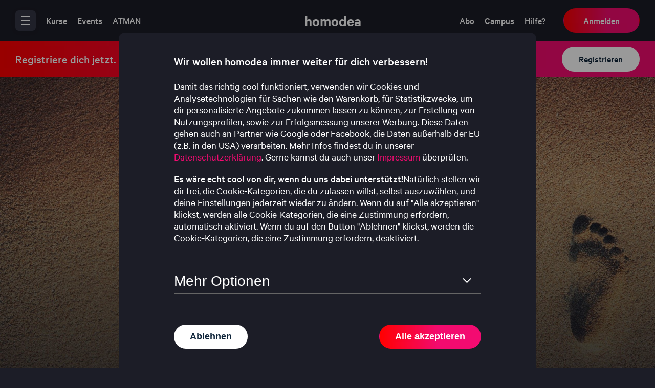

--- FILE ---
content_type: text/html; charset=utf-8
request_url: https://events.hd5.homodea.com/2fc7df36-6f9c-4735-bf1c-6e41b59a98f5
body_size: 134984
content:
<!DOCTYPE html><html lang="de"><head><meta charSet="utf-8"/><meta name="viewport" content="width=device-width"/><title>Events | homodea </title><meta name="description" content="Hier findest du homodea Veranstaltungen, homodea Livestreams und homodea
Interaktiv. Live Talks mit Expert*innen, Q &amp; A, vertiefende Zoom Calls,
Vernetzung und Dating."/><meta property="og:title" content="Events | homodea "/><meta property="og:description" content="Hier findest du homodea Veranstaltungen, homodea Livestreams und homodea
Interaktiv. Live Talks mit Expert*innen, Q &amp; A, vertiefende Zoom Calls,
Vernetzung und Dating."/><meta property="og:image" content="https://res.cloudinary.com/hd5/image/upload/c_fill,w_854,h_480,q_auto,f_auto/homodea-background_tqp727"/><meta property="og:type" content="website"/><meta property="og:url" content="https://events.hd5.homodea.com/2fc7df36-6f9c-4735-bf1c-6e41b59a98f5"/><meta property="twitter:card" content="summary_large_image"/><meta property="twitter:title" content="Events | homodea "/><meta property="twitter:description" content="Hier findest du homodea Veranstaltungen, homodea Livestreams und homodea
Interaktiv. Live Talks mit Expert*innen, Q &amp; A, vertiefende Zoom Calls,
Vernetzung und Dating."/><meta property="twitter:image" content="https://res.cloudinary.com/hd5/image/upload/c_fill,w_854,h_480,q_auto,f_auto/homodea-background_tqp727"/><meta property="twitter:url" content="https://events.hd5.homodea.com/2fc7df36-6f9c-4735-bf1c-6e41b59a98f5"/><link rel="icon" href="/favicon.ico"/><meta name="next-head-count" content="15"/><link rel="preload" href="/fonts/calibre/CalibreWeb-Light.woff2" as="font" type="font/woff2" crossorigin="anonymous"/><link rel="preload" href="/fonts/calibre/CalibreWeb-Light.woff" as="font" type="font/woff" crossorigin="anonymous"/><link rel="preload" href="/fonts/calibre/CalibreWeb-Light.eot" as="font" type="font/eot" crossorigin="anonymous"/><link rel="preload" href="/fonts/calibre/CalibreWeb-Regular.woff2" as="font" type="font/woff2" crossorigin="anonymous"/><link rel="preload" href="/fonts/calibre/CalibreWeb-Regular.woff" as="font" type="font/woff" crossorigin="anonymous"/><link rel="preload" href="/fonts/calibre/CalibreWeb-Regular.eot" as="font" type="font/eot" crossorigin="anonymous"/><link rel="preload" href="/fonts/calibre/CalibreWeb-Medium.woff2" as="font" type="font/woff2" crossorigin="anonymous"/><link rel="preload" href="/fonts/calibre/CalibreWeb-Medium.woff" as="font" type="font/woff" crossorigin="anonymous"/><link rel="preload" href="/fonts/calibre/CalibreWeb-Medium.eot" as="font" type="font/eot" crossorigin="anonymous"/><link rel="preload" href="/fonts/calibre/CalibreWeb-Semibold.woff2" as="font" type="font/woff2" crossorigin="anonymous"/><link rel="preload" href="/fonts/calibre/CalibreWeb-Semibold.woff" as="font" type="font/woff" crossorigin="anonymous"/><link rel="preload" href="/fonts/calibre/CalibreWeb-Semibold.eot" as="font" type="font/eot" crossorigin="anonymous"/><link rel="preload" href="/_next/static/css/e5474b4cc0855b8a.css" as="style"/><link rel="stylesheet" href="/_next/static/css/e5474b4cc0855b8a.css" data-n-g=""/><noscript data-n-css=""></noscript><script defer="" nomodule="" src="/_next/static/chunks/polyfills-c67a75d1b6f99dc8.js"></script><script src="/_next/static/chunks/webpack-41d0ca369f00015c.js" defer=""></script><script src="/_next/static/chunks/framework-7f78491ac389bdeb.js" defer=""></script><script src="/_next/static/chunks/main-391aba0df3c07c0a.js" defer=""></script><script src="/_next/static/chunks/pages/_app-6fb75929397a4471.js" defer=""></script><script src="/_next/static/chunks/315-6c27f653435408de.js" defer=""></script><script src="/_next/static/chunks/388-7c3b2c1fe67649c2.js" defer=""></script><script src="/_next/static/chunks/pages/%5B...slug%5D-62bddeb5f360c78f.js" defer=""></script><script src="/_next/static/IFMEKrlsmQT4xU7fq4tU2/_buildManifest.js" defer=""></script><script src="/_next/static/IFMEKrlsmQT4xU7fq4tU2/_ssgManifest.js" defer=""></script><style data-styled="" data-styled-version="5.3.5">.RjGWJ{border-radius:100%;width:10rem;height:10rem;border:1.1rem solid #fff;border-left:1.1rem solid #f30b71;-webkit-animation:load 1.1s infinite linear;animation:load 1.1s infinite linear;}/*!sc*/
@-webkit-keyframes load{0%{-webkit-transform:rotate(0deg);-ms-transform:rotate(0deg);transform:rotate(0deg);}100%{-webkit-transform:rotate(360deg);-ms-transform:rotate(360deg);transform:rotate(360deg);}}/*!sc*/
@keyframes load{0%{-webkit-transform:rotate(0deg);-ms-transform:rotate(0deg);transform:rotate(0deg);}100%{-webkit-transform:rotate(360deg);-ms-transform:rotate(360deg);transform:rotate(360deg);}}/*!sc*/
data-styled.g1[id="sc-bczRLJ"]{content:"RjGWJ,"}/*!sc*/
@charset "UTF-8";/*!sc*/
html,body{width:100%;min-height:100%;}/*!sc*/
html{box-sizing:border-box;font-size:10px;}/*!sc*/
*{padding:0;margin:0;}/*!sc*/
*,::before,::after{box-sizing:inherit;margin:0;padding:0;}/*!sc*/
body{font-family:"Calibre",sans-serif;margin:0;padding:0;width:100%;font-size:1.8rem;color:#fff;background-color:#1C1D27;-webkit-font-smoothing:antialiased;-moz-osx-font-smoothing:grayscale;font-weight:400;}/*!sc*/
fieldset{margin:0;border:0;padding:0;}/*!sc*/
ul{list-style:none;padding:0;margin:0;}/*!sc*/
ol{padding-left:20px;margin-left:0;}/*!sc*/
label{font-family:"Calibre",sans-serif;line-height:1.5em;}/*!sc*/
span{font-family:"Calibre",sans-serif;}/*!sc*/
a{font-family:"Calibre",sans-serif;color:#fff;-webkit-text-decoration:none;text-decoration:none;border-bottom:.1rem solid transparent;}/*!sc*/
button{font-family:"Calibre",sans-serif;font-weight:700;}/*!sc*/
h1,h2,h3,h4,h5,h6{margin:0;font-family:"Calibre",sans-serif;font-weight:700;}/*!sc*/
h1{font-size:5.2rem;line-height:5rem;}/*!sc*/
@media screen and (max-width:767px){h1{font-size:3.6rem;line-height:3.4rem;}}/*!sc*/
h2{font-size:4.2rem;line-height:4.2rem;}/*!sc*/
@media screen and (max-width:767px){h2{font-size:3.6rem;line-height:3.4rem;word-break:break-word;}}/*!sc*/
h3{font-size:2.8rem;line-height:2.8rem;}/*!sc*/
@media screen and (max-width:767px){h3{font-size:2.4rem;line-height:2.4rem;}}/*!sc*/
h4{font-size:2.2rem;line-height:2.4rem;}/*!sc*/
@media screen and (max-width:767px){h4{font-size:2.4rem;line-height:2.4rem;}}/*!sc*/
p{font-family:"Calibre",sans-serif;font-weight:400;}/*!sc*/
h2 + h3{margin-top:4rem;}/*!sc*/
@media screen and (max-width:767px){h2 + h3{margin-top:2rem;}}/*!sc*/
* + p{margin-top:2rem;}/*!sc*/
@media screen and (max-width:767px){* + p{margin-top:2rem;}}/*!sc*/
h1 + button,h2 + button,h3 + button,h1 + a,h2 + a,h3 + a{margin-top:4rem;}/*!sc*/
p + h3,p + h2,p + h1,p + button{margin-top:6rem;}/*!sc*/
strong{font-family:"Calibre",sans-serif;font-weight:700;}/*!sc*/
section{padding-top:6rem;padding-bottom:6rem;}/*!sc*/
@media screen and (max-width:990px){section{padding-top:3rem;padding-bottom:3rem;}}/*!sc*/
blockquote{border-left:4px solid #aaa;margin:5px 0;padding-left:16px;}/*!sc*/
img{max-width:100%;}/*!sc*/
iframe{vertical-align:middle;}/*!sc*/
textarea{font-family:"Calibre",sans-serif;margin-top:10px;}/*!sc*/
.header-avatar{width:3.2rem;height:3.2rem;border-radius:3.2rem;object-fit:cover;}/*!sc*/
input:focus,textarea:focus{background-color:#54596B;box-shadow:0px 2px 8px #0000001a;}/*!sc*/
input[type='checkbox']:focus + span,input[type="radio"]:focus + span{background-color:#fff;}/*!sc*/
section > div > span{font-weight:600;line-height:22px;font-size:1.8rem;}/*!sc*/
.rcs-custom-scroll{min-height:0;min-width:0;}/*!sc*/
.rcs-custom-scroll .rcs-outer-container{overflow:hidden;}/*!sc*/
.rcs-custom-scroll .rcs-outer-container .rcs-positioning{position:relative;}/*!sc*/
.rcs-custom-scroll .rcs-outer-container:hover .rcs-custom-scrollbar{opacity:1;-webkit-transition-duration:.2s;transition-duration:.2s;}/*!sc*/
.rcs-custom-scroll .rcs-inner-container{overflow-x:hidden;overflow-y:scroll;-webkit-overflow-scrolling:touch;}/*!sc*/
.rcs-custom-scroll .rcs-inner-container:after{content:"";position:absolute;top:0;right:0;left:0;height:0;background-image:linear-gradient(to bottom,rgba(0,0,0,0.2) 0%,rgba(0,0,0,0.05) 60%,rgba(0,0,0,0) 100%);pointer-events:none;-webkit-transition:height .1s ease-in;transition:height .1s ease-in;will-change:height;}/*!sc*/
.rcs-custom-scroll .rcs-inner-container.rcs-content-scrolled:after{height:5px;-webkit-transition:height .15s ease-out;transition:height .15s ease-out;}/*!sc*/
.rcs-custom-scroll.rcs-scroll-handle-dragged .rcs-inner-container{-webkit-user-select:none;-moz-user-select:none;-ms-user-select:none;user-select:none;}/*!sc*/
.rcs-custom-scroll .rcs-custom-scrollbar{position:absolute;height:100%;width:6px;right:3px;opacity:0;z-index:1;-webkit-transition:opacity .4s ease-out;transition:opacity .4s ease-out;padding:6px 0;box-sizing:border-box;will-change:opacity;pointer-events:none;}/*!sc*/
.rcs-custom-scroll .rcs-custom-scrollbar.rcs-custom-scrollbar-rtl{right:auto;left:3px;}/*!sc*/
.rcs-custom-scroll.rcs-scroll-handle-dragged .rcs-custom-scrollbar{opacity:1;}/*!sc*/
.rcs-custom-scroll .rcs-custom-scroll-handle{position:absolute;width:100%;top:0;}/*!sc*/
.rcs-custom-scroll .rcs-inner-handle{height:calc(100% - 12px);margin-top:6px;background-color:rgba(78,183,245,.7);border-radius:3px;}/*!sc*/
.react-datepicker__year-read-view--down-arrow,.react-datepicker__month-read-view--down-arrow,.react-datepicker__month-year-read-view--down-arrow,.react-datepicker__navigation-icon::before{border-color:#ccc;border-style:solid;border-width:3px 3px 0 0;content:"";display:block;height:9px;position:absolute;top:6px;width:9px;}/*!sc*/
.react-datepicker-popper[data-placement^=top] .react-datepicker__triangle,.react-datepicker-popper[data-placement^=bottom] .react-datepicker__triangle{margin-left:-4px;position:absolute;width:0;}/*!sc*/
.react-datepicker-popper[data-placement^=top] .react-datepicker__triangle::before,.react-datepicker-popper[data-placement^=bottom] .react-datepicker__triangle::before,.react-datepicker-popper[data-placement^=top] .react-datepicker__triangle::after,.react-datepicker-popper[data-placement^=bottom] .react-datepicker__triangle::after{box-sizing:content-box;position:absolute;border:8px solid transparent;height:0;width:1px;content:"";z-index:-1;border-width:8px;left:-8px;}/*!sc*/
.react-datepicker-popper[data-placement^=top] .react-datepicker__triangle::before,.react-datepicker-popper[data-placement^=bottom] .react-datepicker__triangle::before{border-bottom-color:#aeaeae;}/*!sc*/
.react-datepicker-popper[data-placement^=bottom] .react-datepicker__triangle{top:0;margin-top:-8px;}/*!sc*/
.react-datepicker-popper[data-placement^=bottom] .react-datepicker__triangle::before,.react-datepicker-popper[data-placement^=bottom] .react-datepicker__triangle::after{border-top:none;border-bottom-color:#f0f0f0;}/*!sc*/
.react-datepicker-popper[data-placement^=bottom] .react-datepicker__triangle::after{top:0;}/*!sc*/
.react-datepicker-popper[data-placement^=bottom] .react-datepicker__triangle::before{top:-1px;border-bottom-color:#aeaeae;}/*!sc*/
.react-datepicker-popper[data-placement^=top] .react-datepicker__triangle{bottom:0;margin-bottom:-8px;}/*!sc*/
.react-datepicker-popper[data-placement^=top] .react-datepicker__triangle::before,.react-datepicker-popper[data-placement^=top] .react-datepicker__triangle::after{border-bottom:none;border-top-color:#fff;}/*!sc*/
.react-datepicker-popper[data-placement^=top] .react-datepicker__triangle::after{bottom:0;}/*!sc*/
.react-datepicker-popper[data-placement^=top] .react-datepicker__triangle::before{bottom:-1px;border-top-color:#aeaeae;}/*!sc*/
.react-datepicker-wrapper{display:inline-block;padding:0;border:0;width:100%;}/*!sc*/
.react-datepicker{font-family:"Helvetica Neue",helvetica,arial,sans-serif;font-size:0.8rem;background-color:#fff;color:#000;border:1px solid #aeaeae;border-radius:0.3rem;display:inline-block;position:relative;}/*!sc*/
.react-datepicker--time-only .react-datepicker__triangle{left:35px;}/*!sc*/
.react-datepicker--time-only .react-datepicker__time-container{border-left:0;}/*!sc*/
.react-datepicker--time-only .react-datepicker__time,.react-datepicker--time-only .react-datepicker__time-box{border-bottom-left-radius:0.3rem;border-bottom-right-radius:0.3rem;}/*!sc*/
.react-datepicker__triangle{position:absolute;left:50px;}/*!sc*/
.react-datepicker-popper{z-index:1;}/*!sc*/
.react-datepicker-popper[data-placement^=bottom]{padding-top:10px;}/*!sc*/
.react-datepicker-popper[data-placement=bottom-end] .react-datepicker__triangle,.react-datepicker-popper[data-placement=top-end] .react-datepicker__triangle{left:auto;right:50px;}/*!sc*/
.react-datepicker-popper[data-placement^=top]{padding-bottom:10px;}/*!sc*/
.react-datepicker-popper[data-placement^=right]{padding-left:8px;}/*!sc*/
.react-datepicker-popper[data-placement^=right] .react-datepicker__triangle{left:auto;right:42px;}/*!sc*/
.react-datepicker-popper[data-placement^=left]{padding-right:8px;}/*!sc*/
.react-datepicker-popper[data-placement^=left] .react-datepicker__triangle{left:42px;right:auto;}/*!sc*/
.react-datepicker__header{text-align:center;background-color:#f0f0f0;border-bottom:1px solid #aeaeae;border-top-left-radius:0.3rem;padding:8px 0;position:relative;}/*!sc*/
.react-datepicker__header--time{padding-bottom:8px;padding-left:5px;padding-right:5px;}/*!sc*/
.react-datepicker__header--time:not(.react-datepicker__header--time--only){border-top-left-radius:0;}/*!sc*/
.react-datepicker__header:not(.react-datepicker__header--has-time-select){border-top-right-radius:0.3rem;}/*!sc*/
.react-datepicker__year-dropdown-container--select,.react-datepicker__month-dropdown-container--select,.react-datepicker__month-year-dropdown-container--select,.react-datepicker__year-dropdown-container--scroll,.react-datepicker__month-dropdown-container--scroll,.react-datepicker__month-year-dropdown-container--scroll{display:inline-block;margin:0 2px;}/*!sc*/
.react-datepicker__current-month,.react-datepicker-time__header,.react-datepicker-year-header{margin-top:0;color:#000;font-weight:bold;font-size:0.944rem;}/*!sc*/
.react-datepicker-time__header{text-overflow:ellipsis;white-space:nowrap;overflow:hidden;}/*!sc*/
.react-datepicker__navigation{-webkit-align-items:center;-webkit-box-align:center;-ms-flex-align:center;align-items:center;background:none;display:-webkit-box;display:-webkit-flex;display:-ms-flexbox;display:flex;-webkit-box-pack:center;-webkit-justify-content:center;-ms-flex-pack:center;justify-content:center;text-align:center;cursor:pointer;position:absolute;top:2px;padding:0;border:none;z-index:1;height:32px;width:32px;text-indent:-999em;overflow:hidden;}/*!sc*/
.react-datepicker__navigation--previous{left:2px;}/*!sc*/
.react-datepicker__navigation--next{right:2px;}/*!sc*/
.react-datepicker__navigation--next--with-time:not(.react-datepicker__navigation--next--with-today-button){right:85px;}/*!sc*/
.react-datepicker__navigation--years{position:relative;top:0;display:block;margin-left:auto;margin-right:auto;}/*!sc*/
.react-datepicker__navigation--years-previous{top:4px;}/*!sc*/
.react-datepicker__navigation--years-upcoming{top:-4px;}/*!sc*/
.react-datepicker__navigation:hover *::before{border-color:#a6a6a6;}/*!sc*/
.react-datepicker__navigation-icon{position:relative;top:-1px;font-size:20px;width:0;}/*!sc*/
.react-datepicker__navigation-icon--next{left:-2px;}/*!sc*/
.react-datepicker__navigation-icon--next::before{-webkit-transform:rotate(45deg);-ms-transform:rotate(45deg);transform:rotate(45deg);left:-7px;}/*!sc*/
.react-datepicker__navigation-icon--previous{right:-2px;}/*!sc*/
.react-datepicker__navigation-icon--previous::before{-webkit-transform:rotate(225deg);-ms-transform:rotate(225deg);transform:rotate(225deg);right:-7px;}/*!sc*/
.react-datepicker__month-container{float:left;}/*!sc*/
.react-datepicker__year{margin:0.4rem;text-align:center;}/*!sc*/
.react-datepicker__year-wrapper{display:-webkit-box;display:-webkit-flex;display:-ms-flexbox;display:flex;-webkit-flex-wrap:wrap;-ms-flex-wrap:wrap;flex-wrap:wrap;max-width:180px;}/*!sc*/
.react-datepicker__year .react-datepicker__year-text{display:inline-block;width:4rem;margin:2px;}/*!sc*/
.react-datepicker__month{margin:0.4rem;text-align:center;}/*!sc*/
.react-datepicker__month .react-datepicker__month-text,.react-datepicker__month .react-datepicker__quarter-text{display:inline-block;width:4rem;margin:2px;}/*!sc*/
.react-datepicker__input-time-container{clear:both;width:100%;float:left;margin:5px 0 10px 15px;text-align:left;}/*!sc*/
.react-datepicker__input-time-container .react-datepicker-time__caption{display:inline-block;}/*!sc*/
.react-datepicker__input-time-container .react-datepicker-time__input-container{display:inline-block;}/*!sc*/
.react-datepicker__input-time-container .react-datepicker-time__input-container .react-datepicker-time__input{display:inline-block;margin-left:10px;}/*!sc*/
.react-datepicker__input-time-container .react-datepicker-time__input-container .react-datepicker-time__input input{width:auto;}/*!sc*/
.react-datepicker__input-time-container .react-datepicker-time__input-container .react-datepicker-time__input input[type=time]::-webkit-inner-spin-button,.react-datepicker__input-time-container .react-datepicker-time__input-container .react-datepicker-time__input input[type=time]::-webkit-outer-spin-button{-webkit-appearance:none;margin:0;}/*!sc*/
.react-datepicker__input-time-container .react-datepicker-time__input-container .react-datepicker-time__input input[type=time]{-moz-appearance:textfield;}/*!sc*/
.react-datepicker__input-time-container .react-datepicker-time__input-container .react-datepicker-time__delimiter{margin-left:5px;display:inline-block;}/*!sc*/
.react-datepicker__time-container{float:right;border-left:1px solid #aeaeae;width:85px;}/*!sc*/
.react-datepicker__time-container--with-today-button{display:inline;border:1px solid #aeaeae;border-radius:0.3rem;position:absolute;right:-72px;top:0;}/*!sc*/
.react-datepicker__time-container .react-datepicker__time{position:relative;background:white;border-bottom-right-radius:0.3rem;}/*!sc*/
.react-datepicker__time-container .react-datepicker__time .react-datepicker__time-box{width:85px;overflow-x:hidden;margin:0 auto;text-align:center;border-bottom-right-radius:0.3rem;}/*!sc*/
.react-datepicker__time-container .react-datepicker__time .react-datepicker__time-box ul.react-datepicker__time-list{list-style:none;margin:0;height:calc(195px + (1.7rem / 2));overflow-y:scroll;padding-right:0;padding-left:0;width:100%;box-sizing:content-box;}/*!sc*/
.react-datepicker__time-container .react-datepicker__time .react-datepicker__time-box ul.react-datepicker__time-list li.react-datepicker__time-list-item{height:30px;padding:5px 10px;white-space:nowrap;}/*!sc*/
.react-datepicker__time-container .react-datepicker__time .react-datepicker__time-box ul.react-datepicker__time-list li.react-datepicker__time-list-item:hover{cursor:pointer;background-color:#f0f0f0;}/*!sc*/
.react-datepicker__time-container .react-datepicker__time .react-datepicker__time-box ul.react-datepicker__time-list li.react-datepicker__time-list-item--selected{background-color:#216ba5;color:white;font-weight:bold;}/*!sc*/
.react-datepicker__time-container .react-datepicker__time .react-datepicker__time-box ul.react-datepicker__time-list li.react-datepicker__time-list-item--selected:hover{background-color:#216ba5;}/*!sc*/
.react-datepicker__time-container .react-datepicker__time .react-datepicker__time-box ul.react-datepicker__time-list li.react-datepicker__time-list-item--disabled{color:#ccc;}/*!sc*/
.react-datepicker__time-container .react-datepicker__time .react-datepicker__time-box ul.react-datepicker__time-list li.react-datepicker__time-list-item--disabled:hover{cursor:default;background-color:transparent;}/*!sc*/
.react-datepicker__week-number{color:#ccc;display:inline-block;width:1.7rem;line-height:1.7rem;text-align:center;margin:0.166rem;}/*!sc*/
.react-datepicker__week-number.react-datepicker__week-number--clickable{cursor:pointer;}/*!sc*/
.react-datepicker__week-number.react-datepicker__week-number--clickable:hover{border-radius:0.3rem;background-color:#f0f0f0;}/*!sc*/
.react-datepicker__day-names,.react-datepicker__week{white-space:nowrap;}/*!sc*/
.react-datepicker__day-names{margin-bottom:-8px;}/*!sc*/
.react-datepicker__day-name,.react-datepicker__day,.react-datepicker__time-name{color:#000;display:inline-block;width:1.7rem;line-height:1.7rem;text-align:center;margin:0.166rem;}/*!sc*/
.react-datepicker__month--selected,.react-datepicker__month--in-selecting-range,.react-datepicker__month--in-range,.react-datepicker__quarter--selected,.react-datepicker__quarter--in-selecting-range,.react-datepicker__quarter--in-range{border-radius:0.3rem;background-color:#216ba5;color:#fff;}/*!sc*/
.react-datepicker__month--selected:hover,.react-datepicker__month--in-selecting-range:hover,.react-datepicker__month--in-range:hover,.react-datepicker__quarter--selected:hover,.react-datepicker__quarter--in-selecting-range:hover,.react-datepicker__quarter--in-range:hover{background-color:#1d5d90;}/*!sc*/
.react-datepicker__month--disabled,.react-datepicker__quarter--disabled{color:#ccc;pointer-events:none;}/*!sc*/
.react-datepicker__month--disabled:hover,.react-datepicker__quarter--disabled:hover{cursor:default;background-color:transparent;}/*!sc*/
.react-datepicker__day,.react-datepicker__month-text,.react-datepicker__quarter-text,.react-datepicker__year-text{cursor:pointer;}/*!sc*/
.react-datepicker__day:hover,.react-datepicker__month-text:hover,.react-datepicker__quarter-text:hover,.react-datepicker__year-text:hover{border-radius:0.3rem;background-color:#f0f0f0;}/*!sc*/
.react-datepicker__day--today,.react-datepicker__month-text--today,.react-datepicker__quarter-text--today,.react-datepicker__year-text--today{font-weight:bold;}/*!sc*/
.react-datepicker__day--highlighted,.react-datepicker__month-text--highlighted,.react-datepicker__quarter-text--highlighted,.react-datepicker__year-text--highlighted{border-radius:0.3rem;background-color:#3dcc4a;color:#fff;}/*!sc*/
.react-datepicker__day--highlighted:hover,.react-datepicker__month-text--highlighted:hover,.react-datepicker__quarter-text--highlighted:hover,.react-datepicker__year-text--highlighted:hover{background-color:#32be3f;}/*!sc*/
.react-datepicker__day--highlighted-custom-1,.react-datepicker__month-text--highlighted-custom-1,.react-datepicker__quarter-text--highlighted-custom-1,.react-datepicker__year-text--highlighted-custom-1{color:magenta;}/*!sc*/
.react-datepicker__day--highlighted-custom-2,.react-datepicker__month-text--highlighted-custom-2,.react-datepicker__quarter-text--highlighted-custom-2,.react-datepicker__year-text--highlighted-custom-2{color:green;}/*!sc*/
.react-datepicker__day--selected,.react-datepicker__day--in-selecting-range,.react-datepicker__day--in-range,.react-datepicker__month-text--selected,.react-datepicker__month-text--in-selecting-range,.react-datepicker__month-text--in-range,.react-datepicker__quarter-text--selected,.react-datepicker__quarter-text--in-selecting-range,.react-datepicker__quarter-text--in-range,.react-datepicker__year-text--selected,.react-datepicker__year-text--in-selecting-range,.react-datepicker__year-text--in-range{border-radius:0.3rem;background-color:#216ba5;color:#fff;}/*!sc*/
.react-datepicker__day--selected:hover,.react-datepicker__day--in-selecting-range:hover,.react-datepicker__day--in-range:hover,.react-datepicker__month-text--selected:hover,.react-datepicker__month-text--in-selecting-range:hover,.react-datepicker__month-text--in-range:hover,.react-datepicker__quarter-text--selected:hover,.react-datepicker__quarter-text--in-selecting-range:hover,.react-datepicker__quarter-text--in-range:hover,.react-datepicker__year-text--selected:hover,.react-datepicker__year-text--in-selecting-range:hover,.react-datepicker__year-text--in-range:hover{background-color:#1d5d90;}/*!sc*/
.react-datepicker__day--keyboard-selected,.react-datepicker__month-text--keyboard-selected,.react-datepicker__quarter-text--keyboard-selected,.react-datepicker__year-text--keyboard-selected{border-radius:0.3rem;background-color:#2579ba;color:#fff;}/*!sc*/
.react-datepicker__day--keyboard-selected:hover,.react-datepicker__month-text--keyboard-selected:hover,.react-datepicker__quarter-text--keyboard-selected:hover,.react-datepicker__year-text--keyboard-selected:hover{background-color:#1d5d90;}/*!sc*/
.react-datepicker__day--in-selecting-range:not(.react-datepicker__day--in-range, .react-datepicker__month-text--in-range, .react-datepicker__quarter-text--in-range, .react-datepicker__year-text--in-range),.react-datepicker__month-text--in-selecting-range:not(.react-datepicker__day--in-range, .react-datepicker__month-text--in-range, .react-datepicker__quarter-text--in-range, .react-datepicker__year-text--in-range),.react-datepicker__quarter-text--in-selecting-range:not(.react-datepicker__day--in-range, .react-datepicker__month-text--in-range, .react-datepicker__quarter-text--in-range, .react-datepicker__year-text--in-range),.react-datepicker__year-text--in-selecting-range:not(.react-datepicker__day--in-range, .react-datepicker__month-text--in-range, .react-datepicker__quarter-text--in-range, .react-datepicker__year-text--in-range){background-color:rgba(33,107,165,0.5);}/*!sc*/
.react-datepicker__month--selecting-range .react-datepicker__day--in-range:not(.react-datepicker__day--in-selecting-range, .react-datepicker__month-text--in-selecting-range, .react-datepicker__quarter-text--in-selecting-range, .react-datepicker__year-text--in-selecting-range),.react-datepicker__month--selecting-range .react-datepicker__month-text--in-range:not(.react-datepicker__day--in-selecting-range, .react-datepicker__month-text--in-selecting-range, .react-datepicker__quarter-text--in-selecting-range, .react-datepicker__year-text--in-selecting-range),.react-datepicker__month--selecting-range .react-datepicker__quarter-text--in-range:not(.react-datepicker__day--in-selecting-range, .react-datepicker__month-text--in-selecting-range, .react-datepicker__quarter-text--in-selecting-range, .react-datepicker__year-text--in-selecting-range),.react-datepicker__month--selecting-range .react-datepicker__year-text--in-range:not(.react-datepicker__day--in-selecting-range, .react-datepicker__month-text--in-selecting-range, .react-datepicker__quarter-text--in-selecting-range, .react-datepicker__year-text--in-selecting-range){background-color:#f0f0f0;color:#000;}/*!sc*/
.react-datepicker__day--disabled,.react-datepicker__month-text--disabled,.react-datepicker__quarter-text--disabled,.react-datepicker__year-text--disabled{cursor:default;color:#ccc;}/*!sc*/
.react-datepicker__day--disabled:hover,.react-datepicker__month-text--disabled:hover,.react-datepicker__quarter-text--disabled:hover,.react-datepicker__year-text--disabled:hover{background-color:transparent;}/*!sc*/
.react-datepicker__month-text.react-datepicker__month--selected:hover,.react-datepicker__month-text.react-datepicker__month--in-range:hover,.react-datepicker__month-text.react-datepicker__quarter--selected:hover,.react-datepicker__month-text.react-datepicker__quarter--in-range:hover,.react-datepicker__quarter-text.react-datepicker__month--selected:hover,.react-datepicker__quarter-text.react-datepicker__month--in-range:hover,.react-datepicker__quarter-text.react-datepicker__quarter--selected:hover,.react-datepicker__quarter-text.react-datepicker__quarter--in-range:hover{background-color:#216ba5;}/*!sc*/
.react-datepicker__month-text:hover,.react-datepicker__quarter-text:hover{background-color:#f0f0f0;}/*!sc*/
.react-datepicker__input-container{position:relative;display:inline-block;width:100%;}/*!sc*/
.react-datepicker__year-read-view,.react-datepicker__month-read-view,.react-datepicker__month-year-read-view{border:1px solid transparent;border-radius:0.3rem;position:relative;}/*!sc*/
.react-datepicker__year-read-view:hover,.react-datepicker__month-read-view:hover,.react-datepicker__month-year-read-view:hover{cursor:pointer;}/*!sc*/
.react-datepicker__year-read-view:hover .react-datepicker__year-read-view--down-arrow,.react-datepicker__year-read-view:hover .react-datepicker__month-read-view--down-arrow,.react-datepicker__month-read-view:hover .react-datepicker__year-read-view--down-arrow,.react-datepicker__month-read-view:hover .react-datepicker__month-read-view--down-arrow,.react-datepicker__month-year-read-view:hover .react-datepicker__year-read-view--down-arrow,.react-datepicker__month-year-read-view:hover .react-datepicker__month-read-view--down-arrow{border-top-color:#b3b3b3;}/*!sc*/
.react-datepicker__year-read-view--down-arrow,.react-datepicker__month-read-view--down-arrow,.react-datepicker__month-year-read-view--down-arrow{-webkit-transform:rotate(135deg);-ms-transform:rotate(135deg);transform:rotate(135deg);right:-16px;top:0;}/*!sc*/
.react-datepicker__year-dropdown,.react-datepicker__month-dropdown,.react-datepicker__month-year-dropdown{background-color:#f0f0f0;position:absolute;width:50%;left:25%;top:30px;z-index:1;text-align:center;border-radius:0.3rem;border:1px solid #aeaeae;}/*!sc*/
.react-datepicker__year-dropdown:hover,.react-datepicker__month-dropdown:hover,.react-datepicker__month-year-dropdown:hover{cursor:pointer;}/*!sc*/
.react-datepicker__year-dropdown--scrollable,.react-datepicker__month-dropdown--scrollable,.react-datepicker__month-year-dropdown--scrollable{height:150px;overflow-y:scroll;}/*!sc*/
.react-datepicker__year-option,.react-datepicker__month-option,.react-datepicker__month-year-option{line-height:20px;width:100%;display:block;margin-left:auto;margin-right:auto;}/*!sc*/
.react-datepicker__year-option:first-of-type,.react-datepicker__month-option:first-of-type,.react-datepicker__month-year-option:first-of-type{border-top-left-radius:0.3rem;border-top-right-radius:0.3rem;}/*!sc*/
.react-datepicker__year-option:last-of-type,.react-datepicker__month-option:last-of-type,.react-datepicker__month-year-option:last-of-type{-webkit-user-select:none;-moz-user-select:none;-ms-user-select:none;-webkit-user-select:none;-moz-user-select:none;-ms-user-select:none;user-select:none;border-bottom-left-radius:0.3rem;border-bottom-right-radius:0.3rem;}/*!sc*/
.react-datepicker__year-option:hover,.react-datepicker__month-option:hover,.react-datepicker__month-year-option:hover{background-color:#ccc;}/*!sc*/
.react-datepicker__year-option:hover .react-datepicker__navigation--years-upcoming,.react-datepicker__month-option:hover .react-datepicker__navigation--years-upcoming,.react-datepicker__month-year-option:hover .react-datepicker__navigation--years-upcoming{border-bottom-color:#b3b3b3;}/*!sc*/
.react-datepicker__year-option:hover .react-datepicker__navigation--years-previous,.react-datepicker__month-option:hover .react-datepicker__navigation--years-previous,.react-datepicker__month-year-option:hover .react-datepicker__navigation--years-previous{border-top-color:#b3b3b3;}/*!sc*/
.react-datepicker__year-option--selected,.react-datepicker__month-option--selected,.react-datepicker__month-year-option--selected{position:absolute;left:15px;}/*!sc*/
.react-datepicker__close-icon{cursor:pointer;background-color:transparent;border:0;outline:0;padding:0 6px 0 0;position:absolute;top:0;right:0;height:100%;display:table-cell;vertical-align:middle;}/*!sc*/
.react-datepicker__close-icon::after{cursor:pointer;background-color:#216ba5;color:#fff;border-radius:50%;height:16px;width:16px;padding:2px;font-size:12px;line-height:1;text-align:center;display:table-cell;vertical-align:middle;content:"×";}/*!sc*/
.react-datepicker__today-button{background:#f0f0f0;border-top:1px solid #aeaeae;cursor:pointer;text-align:center;font-weight:bold;padding:5px 0;clear:left;}/*!sc*/
.react-datepicker__portal{position:fixed;width:100vw;height:100vh;background-color:rgba(0,0,0,0.8);left:0;top:0;-webkit-box-pack:center;-webkit-justify-content:center;-ms-flex-pack:center;justify-content:center;-webkit-align-items:center;-webkit-box-align:center;-ms-flex-align:center;align-items:center;display:-webkit-box;display:-webkit-flex;display:-ms-flexbox;display:flex;z-index:2147483647;}/*!sc*/
.react-datepicker__portal .react-datepicker__day-name,.react-datepicker__portal .react-datepicker__day,.react-datepicker__portal .react-datepicker__time-name{width:3rem;line-height:3rem;}/*!sc*/
@media (max-width:400px),(max-height:550px){.react-datepicker__portal .react-datepicker__day-name,.react-datepicker__portal .react-datepicker__day,.react-datepicker__portal .react-datepicker__time-name{width:2rem;line-height:2rem;}}/*!sc*/
.react-datepicker__portal .react-datepicker__current-month,.react-datepicker__portal .react-datepicker-time__header{font-size:1.44rem;}/*!sc*/
:root{--toastify-color-light:#fff;--toastify-color-dark:#121212;--toastify-color-info:#3498db;--toastify-color-success:#07bc0c;--toastify-color-warning:#f1c40f;--toastify-color-error:#e74c3c;--toastify-color-transparent:rgba(255,255,255,0.7);--toastify-icon-color-info:var(--toastify-color-info);--toastify-icon-color-success:var(--toastify-color-success);--toastify-icon-color-warning:var(--toastify-color-warning);--toastify-icon-color-error:var(--toastify-color-error);--toastify-toast-width:320px;--toastify-toast-background:#fff;--toastify-toast-min-height:64px;--toastify-toast-max-height:800px;--toastify-font-family:sans-serif;--toastify-z-index:9999;--toastify-text-color-light:#757575;--toastify-text-color-dark:#fff;--toastify-text-color-info:#fff;--toastify-text-color-success:#fff;--toastify-text-color-warning:#fff;--toastify-text-color-error:#fff;--toastify-spinner-color:#616161;--toastify-spinner-color-empty-area:#e0e0e0;--toastify-color-progress-light:linear-gradient( to right, #4cd964, #5ac8fa, #007aff, #34aadc, #5856d6, #ff2d55 );--toastify-color-progress-dark:#bb86fc;--toastify-color-progress-info:var(--toastify-color-info);--toastify-color-progress-success:var(--toastify-color-success);--toastify-color-progress-warning:var(--toastify-color-warning);--toastify-color-progress-error:var(--toastify-color-error);}/*!sc*/
.Toastify__toast-container{z-index:var(--toastify-z-index);-webkit-transform:translate3d(0,0,var(--toastify-z-index) px);position:fixed;padding:4px;width:var(--toastify-toast-width);box-sizing:border-box;color:#fff;}/*!sc*/
.Toastify__toast-container--top-left{top:1em;left:1em;}/*!sc*/
.Toastify__toast-container--top-center{top:1em;left:50%;-webkit-transform:translateX(-50%);-ms-transform:translateX(-50%);transform:translateX(-50%);}/*!sc*/
.Toastify__toast-container--top-right{top:1em;right:1em;}/*!sc*/
.Toastify__toast-container--bottom-left{bottom:1em;left:1em;}/*!sc*/
.Toastify__toast-container--bottom-center{bottom:1em;left:50%;-webkit-transform:translateX(-50%);-ms-transform:translateX(-50%);transform:translateX(-50%);}/*!sc*/
.Toastify__toast-container--bottom-right{bottom:1em;right:1em;}/*!sc*/
@media only screen and (max-width :480px){.Toastify__toast-container{width:100vw;padding:0;left:0;margin:0;}.Toastify__toast-container--top-left,.Toastify__toast-container--top-center,.Toastify__toast-container--top-right{top:0;-webkit-transform:translateX(0);-ms-transform:translateX(0);transform:translateX(0);}.Toastify__toast-container--bottom-left,.Toastify__toast-container--bottom-center,.Toastify__toast-container--bottom-right{bottom:0;-webkit-transform:translateX(0);-ms-transform:translateX(0);transform:translateX(0);}.Toastify__toast-container--rtl{right:0;left:initial;}}/*!sc*/
.Toastify__toast{position:relative;min-height:var(--toastify-toast-min-height);box-sizing:border-box;margin-bottom:1rem;padding:8px;border-radius:4px;box-shadow:0 1px 10px 0 rgba(0,0,0,0.1),0 2px 15px 0 rgba(0,0,0,0.05);display:-ms-flexbox;display:-webkit-box;display:-webkit-flex;display:-ms-flexbox;display:flex;-ms-flex-pack:justify;-webkit-box-pack:justify;-webkit-justify-content:space-between;-ms-flex-pack:justify;justify-content:space-between;max-height:var(--toastify-toast-max-height);overflow:hidden;font-family:var(--toastify-font-family);cursor:pointer;direction:ltr;}/*!sc*/
.Toastify__toast--rtl{direction:rtl;}/*!sc*/
.Toastify__toast-body{margin:auto 0;-ms-flex:1 1 auto;-webkit-flex:1 1 auto;-ms-flex:1 1 auto;flex:1 1 auto;padding:6px;display:-ms-flexbox;display:-webkit-box;display:-webkit-flex;display:-ms-flexbox;display:flex;-ms-flex-align:center;-webkit-align-items:center;-webkit-box-align:center;-ms-flex-align:center;align-items:center;}/*!sc*/
.Toastify__toast-body > div:last-child{-ms-flex:1;-webkit-flex:1;-ms-flex:1;flex:1;}/*!sc*/
.Toastify__toast-icon{-webkit-margin-end:10px;margin-inline-end:10px;width:20px;-ms-flex-negative:0;-webkit-flex-shrink:0;-ms-flex-negative:0;flex-shrink:0;display:-ms-flexbox;display:-webkit-box;display:-webkit-flex;display:-ms-flexbox;display:flex;}/*!sc*/
.Toastify--animate{-webkit-animation-fill-mode:both;animation-fill-mode:both;-webkit-animation-duration:0.7s;animation-duration:0.7s;}/*!sc*/
.Toastify--animate-icon{-webkit-animation-fill-mode:both;animation-fill-mode:both;-webkit-animation-duration:0.3s;animation-duration:0.3s;}/*!sc*/
@media only screen and (max-width :480px){.Toastify__toast{margin-bottom:0;border-radius:0;}}/*!sc*/
.Toastify__toast-theme--dark{background:var(--toastify-color-dark);color:var(--toastify-text-color-dark);}/*!sc*/
.Toastify__toast-theme--light{background:var(--toastify-color-light);color:var(--toastify-text-color-light);}/*!sc*/
.Toastify__toast-theme--colored.Toastify__toast--default{background:var(--toastify-color-light);color:var(--toastify-text-color-light);}/*!sc*/
.Toastify__toast-theme--colored.Toastify__toast--info{color:var(--toastify-text-color-info);background:var(--toastify-color-info);}/*!sc*/
.Toastify__toast-theme--colored.Toastify__toast--success{color:var(--toastify-text-color-success);background:var(--toastify-color-success);}/*!sc*/
.Toastify__toast-theme--colored.Toastify__toast--warning{color:var(--toastify-text-color-warning);background:var(--toastify-color-warning);}/*!sc*/
.Toastify__toast-theme--colored.Toastify__toast--error{color:var(--toastify-text-color-error);background:var(--toastify-color-error);}/*!sc*/
.Toastify__progress-bar-theme--light{background:var(--toastify-color-progress-light);}/*!sc*/
.Toastify__progress-bar-theme--dark{background:var(--toastify-color-progress-dark);}/*!sc*/
.Toastify__progress-bar--info{background:var(--toastify-color-progress-info);}/*!sc*/
.Toastify__progress-bar--success{background:var(--toastify-color-progress-success);}/*!sc*/
.Toastify__progress-bar--warning{background:var(--toastify-color-progress-warning);}/*!sc*/
.Toastify__progress-bar--error{background:var(--toastify-color-progress-error);}/*!sc*/
.Toastify__progress-bar-theme--colored.Toastify__progress-bar--info,.Toastify__progress-bar-theme--colored.Toastify__progress-bar--success,.Toastify__progress-bar-theme--colored.Toastify__progress-bar--warning,.Toastify__progress-bar-theme--colored.Toastify__progress-bar--error{background:var(--toastify-color-transparent);}/*!sc*/
.Toastify__close-button{color:#fff;background:transparent;outline:none;border:none;padding:0;cursor:pointer;opacity:0.7;-webkit-transition:0.3s ease;transition:0.3s ease;-ms-flex-item-align:start;-webkit-align-self:flex-start;-ms-flex-item-align:start;align-self:flex-start;}/*!sc*/
.Toastify__close-button--light{color:#000;opacity:0.3;}/*!sc*/
.Toastify__close-button > svg{fill:currentColor;height:16px;width:14px;}/*!sc*/
.Toastify__close-button:hover,.Toastify__close-button:focus{opacity:1;}/*!sc*/
@-webkit-keyframes Toastify__trackProgress{0%{-webkit-transform:scaleX(1);-ms-transform:scaleX(1);transform:scaleX(1);}100%{-webkit-transform:scaleX(0);-ms-transform:scaleX(0);transform:scaleX(0);}}/*!sc*/
@keyframes Toastify__trackProgress{0%{-webkit-transform:scaleX(1);-ms-transform:scaleX(1);transform:scaleX(1);}100%{-webkit-transform:scaleX(0);-ms-transform:scaleX(0);transform:scaleX(0);}}/*!sc*/
.Toastify__progress-bar{position:absolute;bottom:0;left:0;width:100%;height:5px;z-index:var(--toastify-z-index);opacity:0.7;-webkit-transform-origin:left;-ms-transform-origin:left;transform-origin:left;}/*!sc*/
.Toastify__progress-bar--animated{-webkit-animation:Toastify__trackProgress linear 1 forwards;animation:Toastify__trackProgress linear 1 forwards;}/*!sc*/
.Toastify__progress-bar--controlled{-webkit-transition:-webkit-transform 0.2s;-webkit-transition:transform 0.2s;transition:transform 0.2s;}/*!sc*/
.Toastify__progress-bar--rtl{right:0;left:initial;-webkit-transform-origin:right;-ms-transform-origin:right;transform-origin:right;}/*!sc*/
.Toastify__spinner{width:20px;height:20px;box-sizing:border-box;border:2px solid;border-radius:100%;border-color:var(--toastify-spinner-color-empty-area);border-right-color:var(--toastify-spinner-color);-webkit-animation:Toastify__spin 0.65s linear infinite;animation:Toastify__spin 0.65s linear infinite;}/*!sc*/
@-webkit-keyframes Toastify__bounceInRight{from,60%,75%,90%,to{-webkit-animation-timing-function:cubic-bezier(0.215,0.61,0.355,1);animation-timing-function:cubic-bezier(0.215,0.61,0.355,1);}from{opacity:0;-webkit-transform:translate3d(3000px,0,0);-ms-transform:translate3d(3000px,0,0);transform:translate3d(3000px,0,0);}60%{opacity:1;-webkit-transform:translate3d(-25px,0,0);-ms-transform:translate3d(-25px,0,0);transform:translate3d(-25px,0,0);}75%{-webkit-transform:translate3d(10px,0,0);-ms-transform:translate3d(10px,0,0);transform:translate3d(10px,0,0);}90%{-webkit-transform:translate3d(-5px,0,0);-ms-transform:translate3d(-5px,0,0);transform:translate3d(-5px,0,0);}to{-webkit-transform:none;-ms-transform:none;transform:none;}}/*!sc*/
@keyframes Toastify__bounceInRight{from,60%,75%,90%,to{-webkit-animation-timing-function:cubic-bezier(0.215,0.61,0.355,1);animation-timing-function:cubic-bezier(0.215,0.61,0.355,1);}from{opacity:0;-webkit-transform:translate3d(3000px,0,0);-ms-transform:translate3d(3000px,0,0);transform:translate3d(3000px,0,0);}60%{opacity:1;-webkit-transform:translate3d(-25px,0,0);-ms-transform:translate3d(-25px,0,0);transform:translate3d(-25px,0,0);}75%{-webkit-transform:translate3d(10px,0,0);-ms-transform:translate3d(10px,0,0);transform:translate3d(10px,0,0);}90%{-webkit-transform:translate3d(-5px,0,0);-ms-transform:translate3d(-5px,0,0);transform:translate3d(-5px,0,0);}to{-webkit-transform:none;-ms-transform:none;transform:none;}}/*!sc*/
@-webkit-keyframes Toastify__bounceOutRight{20%{opacity:1;-webkit-transform:translate3d(-20px,0,0);-ms-transform:translate3d(-20px,0,0);transform:translate3d(-20px,0,0);}to{opacity:0;-webkit-transform:translate3d(2000px,0,0);-ms-transform:translate3d(2000px,0,0);transform:translate3d(2000px,0,0);}}/*!sc*/
@keyframes Toastify__bounceOutRight{20%{opacity:1;-webkit-transform:translate3d(-20px,0,0);-ms-transform:translate3d(-20px,0,0);transform:translate3d(-20px,0,0);}to{opacity:0;-webkit-transform:translate3d(2000px,0,0);-ms-transform:translate3d(2000px,0,0);transform:translate3d(2000px,0,0);}}/*!sc*/
@-webkit-keyframes Toastify__bounceInLeft{from,60%,75%,90%,to{-webkit-animation-timing-function:cubic-bezier(0.215,0.61,0.355,1);animation-timing-function:cubic-bezier(0.215,0.61,0.355,1);}0%{opacity:0;-webkit-transform:translate3d(-3000px,0,0);-ms-transform:translate3d(-3000px,0,0);transform:translate3d(-3000px,0,0);}60%{opacity:1;-webkit-transform:translate3d(25px,0,0);-ms-transform:translate3d(25px,0,0);transform:translate3d(25px,0,0);}75%{-webkit-transform:translate3d(-10px,0,0);-ms-transform:translate3d(-10px,0,0);transform:translate3d(-10px,0,0);}90%{-webkit-transform:translate3d(5px,0,0);-ms-transform:translate3d(5px,0,0);transform:translate3d(5px,0,0);}to{-webkit-transform:none;-ms-transform:none;transform:none;}}/*!sc*/
@keyframes Toastify__bounceInLeft{from,60%,75%,90%,to{-webkit-animation-timing-function:cubic-bezier(0.215,0.61,0.355,1);animation-timing-function:cubic-bezier(0.215,0.61,0.355,1);}0%{opacity:0;-webkit-transform:translate3d(-3000px,0,0);-ms-transform:translate3d(-3000px,0,0);transform:translate3d(-3000px,0,0);}60%{opacity:1;-webkit-transform:translate3d(25px,0,0);-ms-transform:translate3d(25px,0,0);transform:translate3d(25px,0,0);}75%{-webkit-transform:translate3d(-10px,0,0);-ms-transform:translate3d(-10px,0,0);transform:translate3d(-10px,0,0);}90%{-webkit-transform:translate3d(5px,0,0);-ms-transform:translate3d(5px,0,0);transform:translate3d(5px,0,0);}to{-webkit-transform:none;-ms-transform:none;transform:none;}}/*!sc*/
@-webkit-keyframes Toastify__bounceOutLeft{20%{opacity:1;-webkit-transform:translate3d(20px,0,0);-ms-transform:translate3d(20px,0,0);transform:translate3d(20px,0,0);}to{opacity:0;-webkit-transform:translate3d(-2000px,0,0);-ms-transform:translate3d(-2000px,0,0);transform:translate3d(-2000px,0,0);}}/*!sc*/
@keyframes Toastify__bounceOutLeft{20%{opacity:1;-webkit-transform:translate3d(20px,0,0);-ms-transform:translate3d(20px,0,0);transform:translate3d(20px,0,0);}to{opacity:0;-webkit-transform:translate3d(-2000px,0,0);-ms-transform:translate3d(-2000px,0,0);transform:translate3d(-2000px,0,0);}}/*!sc*/
@-webkit-keyframes Toastify__bounceInUp{from,60%,75%,90%,to{-webkit-animation-timing-function:cubic-bezier(0.215,0.61,0.355,1);animation-timing-function:cubic-bezier(0.215,0.61,0.355,1);}from{opacity:0;-webkit-transform:translate3d(0,3000px,0);-ms-transform:translate3d(0,3000px,0);transform:translate3d(0,3000px,0);}60%{opacity:1;-webkit-transform:translate3d(0,-20px,0);-ms-transform:translate3d(0,-20px,0);transform:translate3d(0,-20px,0);}75%{-webkit-transform:translate3d(0,10px,0);-ms-transform:translate3d(0,10px,0);transform:translate3d(0,10px,0);}90%{-webkit-transform:translate3d(0,-5px,0);-ms-transform:translate3d(0,-5px,0);transform:translate3d(0,-5px,0);}to{-webkit-transform:translate3d(0,0,0);-ms-transform:translate3d(0,0,0);transform:translate3d(0,0,0);}}/*!sc*/
@keyframes Toastify__bounceInUp{from,60%,75%,90%,to{-webkit-animation-timing-function:cubic-bezier(0.215,0.61,0.355,1);animation-timing-function:cubic-bezier(0.215,0.61,0.355,1);}from{opacity:0;-webkit-transform:translate3d(0,3000px,0);-ms-transform:translate3d(0,3000px,0);transform:translate3d(0,3000px,0);}60%{opacity:1;-webkit-transform:translate3d(0,-20px,0);-ms-transform:translate3d(0,-20px,0);transform:translate3d(0,-20px,0);}75%{-webkit-transform:translate3d(0,10px,0);-ms-transform:translate3d(0,10px,0);transform:translate3d(0,10px,0);}90%{-webkit-transform:translate3d(0,-5px,0);-ms-transform:translate3d(0,-5px,0);transform:translate3d(0,-5px,0);}to{-webkit-transform:translate3d(0,0,0);-ms-transform:translate3d(0,0,0);transform:translate3d(0,0,0);}}/*!sc*/
@-webkit-keyframes Toastify__bounceOutUp{20%{-webkit-transform:translate3d(0,-10px,0);-ms-transform:translate3d(0,-10px,0);transform:translate3d(0,-10px,0);}40%,45%{opacity:1;-webkit-transform:translate3d(0,20px,0);-ms-transform:translate3d(0,20px,0);transform:translate3d(0,20px,0);}to{opacity:0;-webkit-transform:translate3d(0,-2000px,0);-ms-transform:translate3d(0,-2000px,0);transform:translate3d(0,-2000px,0);}}/*!sc*/
@keyframes Toastify__bounceOutUp{20%{-webkit-transform:translate3d(0,-10px,0);-ms-transform:translate3d(0,-10px,0);transform:translate3d(0,-10px,0);}40%,45%{opacity:1;-webkit-transform:translate3d(0,20px,0);-ms-transform:translate3d(0,20px,0);transform:translate3d(0,20px,0);}to{opacity:0;-webkit-transform:translate3d(0,-2000px,0);-ms-transform:translate3d(0,-2000px,0);transform:translate3d(0,-2000px,0);}}/*!sc*/
@-webkit-keyframes Toastify__bounceInDown{from,60%,75%,90%,to{-webkit-animation-timing-function:cubic-bezier(0.215,0.61,0.355,1);animation-timing-function:cubic-bezier(0.215,0.61,0.355,1);}0%{opacity:0;-webkit-transform:translate3d(0,-3000px,0);-ms-transform:translate3d(0,-3000px,0);transform:translate3d(0,-3000px,0);}60%{opacity:1;-webkit-transform:translate3d(0,25px,0);-ms-transform:translate3d(0,25px,0);transform:translate3d(0,25px,0);}75%{-webkit-transform:translate3d(0,-10px,0);-ms-transform:translate3d(0,-10px,0);transform:translate3d(0,-10px,0);}90%{-webkit-transform:translate3d(0,5px,0);-ms-transform:translate3d(0,5px,0);transform:translate3d(0,5px,0);}to{-webkit-transform:none;-ms-transform:none;transform:none;}}/*!sc*/
@keyframes Toastify__bounceInDown{from,60%,75%,90%,to{-webkit-animation-timing-function:cubic-bezier(0.215,0.61,0.355,1);animation-timing-function:cubic-bezier(0.215,0.61,0.355,1);}0%{opacity:0;-webkit-transform:translate3d(0,-3000px,0);-ms-transform:translate3d(0,-3000px,0);transform:translate3d(0,-3000px,0);}60%{opacity:1;-webkit-transform:translate3d(0,25px,0);-ms-transform:translate3d(0,25px,0);transform:translate3d(0,25px,0);}75%{-webkit-transform:translate3d(0,-10px,0);-ms-transform:translate3d(0,-10px,0);transform:translate3d(0,-10px,0);}90%{-webkit-transform:translate3d(0,5px,0);-ms-transform:translate3d(0,5px,0);transform:translate3d(0,5px,0);}to{-webkit-transform:none;-ms-transform:none;transform:none;}}/*!sc*/
@-webkit-keyframes Toastify__bounceOutDown{20%{-webkit-transform:translate3d(0,10px,0);-ms-transform:translate3d(0,10px,0);transform:translate3d(0,10px,0);}40%,45%{opacity:1;-webkit-transform:translate3d(0,-20px,0);-ms-transform:translate3d(0,-20px,0);transform:translate3d(0,-20px,0);}to{opacity:0;-webkit-transform:translate3d(0,2000px,0);-ms-transform:translate3d(0,2000px,0);transform:translate3d(0,2000px,0);}}/*!sc*/
@keyframes Toastify__bounceOutDown{20%{-webkit-transform:translate3d(0,10px,0);-ms-transform:translate3d(0,10px,0);transform:translate3d(0,10px,0);}40%,45%{opacity:1;-webkit-transform:translate3d(0,-20px,0);-ms-transform:translate3d(0,-20px,0);transform:translate3d(0,-20px,0);}to{opacity:0;-webkit-transform:translate3d(0,2000px,0);-ms-transform:translate3d(0,2000px,0);transform:translate3d(0,2000px,0);}}/*!sc*/
.Toastify__bounce-enter--top-left,.Toastify__bounce-enter--bottom-left{-webkit-animation-name:Toastify__bounceInLeft;animation-name:Toastify__bounceInLeft;}/*!sc*/
.Toastify__bounce-enter--top-right,.Toastify__bounce-enter--bottom-right{-webkit-animation-name:Toastify__bounceInRight;animation-name:Toastify__bounceInRight;}/*!sc*/
.Toastify__bounce-enter--top-center{-webkit-animation-name:Toastify__bounceInDown;animation-name:Toastify__bounceInDown;}/*!sc*/
.Toastify__bounce-enter--bottom-center{-webkit-animation-name:Toastify__bounceInUp;animation-name:Toastify__bounceInUp;}/*!sc*/
.Toastify__bounce-exit--top-left,.Toastify__bounce-exit--bottom-left{-webkit-animation-name:Toastify__bounceOutLeft;animation-name:Toastify__bounceOutLeft;}/*!sc*/
.Toastify__bounce-exit--top-right,.Toastify__bounce-exit--bottom-right{-webkit-animation-name:Toastify__bounceOutRight;animation-name:Toastify__bounceOutRight;}/*!sc*/
.Toastify__bounce-exit--top-center{-webkit-animation-name:Toastify__bounceOutUp;animation-name:Toastify__bounceOutUp;}/*!sc*/
.Toastify__bounce-exit--bottom-center{-webkit-animation-name:Toastify__bounceOutDown;animation-name:Toastify__bounceOutDown;}/*!sc*/
@-webkit-keyframes Toastify__zoomIn{from{opacity:0;-webkit-transform:scale3d(0.3,0.3,0.3);-ms-transform:scale3d(0.3,0.3,0.3);transform:scale3d(0.3,0.3,0.3);}50%{opacity:1;}}/*!sc*/
@keyframes Toastify__zoomIn{from{opacity:0;-webkit-transform:scale3d(0.3,0.3,0.3);-ms-transform:scale3d(0.3,0.3,0.3);transform:scale3d(0.3,0.3,0.3);}50%{opacity:1;}}/*!sc*/
@-webkit-keyframes Toastify__zoomOut{from{opacity:1;}50%{opacity:0;-webkit-transform:scale3d(0.3,0.3,0.3);-ms-transform:scale3d(0.3,0.3,0.3);transform:scale3d(0.3,0.3,0.3);}to{opacity:0;}}/*!sc*/
@keyframes Toastify__zoomOut{from{opacity:1;}50%{opacity:0;-webkit-transform:scale3d(0.3,0.3,0.3);-ms-transform:scale3d(0.3,0.3,0.3);transform:scale3d(0.3,0.3,0.3);}to{opacity:0;}}/*!sc*/
.Toastify__zoom-enter{-webkit-animation-name:Toastify__zoomIn;animation-name:Toastify__zoomIn;}/*!sc*/
.Toastify__zoom-exit{-webkit-animation-name:Toastify__zoomOut;animation-name:Toastify__zoomOut;}/*!sc*/
@-webkit-keyframes Toastify__flipIn{from{-webkit-transform:perspective(400px) rotate3d(1,0,0,90deg);-ms-transform:perspective(400px) rotate3d(1,0,0,90deg);transform:perspective(400px) rotate3d(1,0,0,90deg);-webkit-animation-timing-function:ease-in;animation-timing-function:ease-in;opacity:0;}40%{-webkit-transform:perspective(400px) rotate3d(1,0,0,-20deg);-ms-transform:perspective(400px) rotate3d(1,0,0,-20deg);transform:perspective(400px) rotate3d(1,0,0,-20deg);-webkit-animation-timing-function:ease-in;animation-timing-function:ease-in;}60%{-webkit-transform:perspective(400px) rotate3d(1,0,0,10deg);-ms-transform:perspective(400px) rotate3d(1,0,0,10deg);transform:perspective(400px) rotate3d(1,0,0,10deg);opacity:1;}80%{-webkit-transform:perspective(400px) rotate3d(1,0,0,-5deg);-ms-transform:perspective(400px) rotate3d(1,0,0,-5deg);transform:perspective(400px) rotate3d(1,0,0,-5deg);}to{-webkit-transform:perspective(400px);-ms-transform:perspective(400px);transform:perspective(400px);}}/*!sc*/
@keyframes Toastify__flipIn{from{-webkit-transform:perspective(400px) rotate3d(1,0,0,90deg);-ms-transform:perspective(400px) rotate3d(1,0,0,90deg);transform:perspective(400px) rotate3d(1,0,0,90deg);-webkit-animation-timing-function:ease-in;animation-timing-function:ease-in;opacity:0;}40%{-webkit-transform:perspective(400px) rotate3d(1,0,0,-20deg);-ms-transform:perspective(400px) rotate3d(1,0,0,-20deg);transform:perspective(400px) rotate3d(1,0,0,-20deg);-webkit-animation-timing-function:ease-in;animation-timing-function:ease-in;}60%{-webkit-transform:perspective(400px) rotate3d(1,0,0,10deg);-ms-transform:perspective(400px) rotate3d(1,0,0,10deg);transform:perspective(400px) rotate3d(1,0,0,10deg);opacity:1;}80%{-webkit-transform:perspective(400px) rotate3d(1,0,0,-5deg);-ms-transform:perspective(400px) rotate3d(1,0,0,-5deg);transform:perspective(400px) rotate3d(1,0,0,-5deg);}to{-webkit-transform:perspective(400px);-ms-transform:perspective(400px);transform:perspective(400px);}}/*!sc*/
@-webkit-keyframes Toastify__flipOut{from{-webkit-transform:perspective(400px);-ms-transform:perspective(400px);transform:perspective(400px);}30%{-webkit-transform:perspective(400px) rotate3d(1,0,0,-20deg);-ms-transform:perspective(400px) rotate3d(1,0,0,-20deg);transform:perspective(400px) rotate3d(1,0,0,-20deg);opacity:1;}to{-webkit-transform:perspective(400px) rotate3d(1,0,0,90deg);-ms-transform:perspective(400px) rotate3d(1,0,0,90deg);transform:perspective(400px) rotate3d(1,0,0,90deg);opacity:0;}}/*!sc*/
@keyframes Toastify__flipOut{from{-webkit-transform:perspective(400px);-ms-transform:perspective(400px);transform:perspective(400px);}30%{-webkit-transform:perspective(400px) rotate3d(1,0,0,-20deg);-ms-transform:perspective(400px) rotate3d(1,0,0,-20deg);transform:perspective(400px) rotate3d(1,0,0,-20deg);opacity:1;}to{-webkit-transform:perspective(400px) rotate3d(1,0,0,90deg);-ms-transform:perspective(400px) rotate3d(1,0,0,90deg);transform:perspective(400px) rotate3d(1,0,0,90deg);opacity:0;}}/*!sc*/
.Toastify__flip-enter{-webkit-animation-name:Toastify__flipIn;animation-name:Toastify__flipIn;}/*!sc*/
.Toastify__flip-exit{-webkit-animation-name:Toastify__flipOut;animation-name:Toastify__flipOut;}/*!sc*/
@-webkit-keyframes Toastify__slideInRight{from{-webkit-transform:translate3d(110%,0,0);-ms-transform:translate3d(110%,0,0);transform:translate3d(110%,0,0);visibility:visible;}to{-webkit-transform:translate3d(0,0,0);-ms-transform:translate3d(0,0,0);transform:translate3d(0,0,0);}}/*!sc*/
@keyframes Toastify__slideInRight{from{-webkit-transform:translate3d(110%,0,0);-ms-transform:translate3d(110%,0,0);transform:translate3d(110%,0,0);visibility:visible;}to{-webkit-transform:translate3d(0,0,0);-ms-transform:translate3d(0,0,0);transform:translate3d(0,0,0);}}/*!sc*/
@-webkit-keyframes Toastify__slideInLeft{from{-webkit-transform:translate3d(-110%,0,0);-ms-transform:translate3d(-110%,0,0);transform:translate3d(-110%,0,0);visibility:visible;}to{-webkit-transform:translate3d(0,0,0);-ms-transform:translate3d(0,0,0);transform:translate3d(0,0,0);}}/*!sc*/
@keyframes Toastify__slideInLeft{from{-webkit-transform:translate3d(-110%,0,0);-ms-transform:translate3d(-110%,0,0);transform:translate3d(-110%,0,0);visibility:visible;}to{-webkit-transform:translate3d(0,0,0);-ms-transform:translate3d(0,0,0);transform:translate3d(0,0,0);}}/*!sc*/
@-webkit-keyframes Toastify__slideInUp{from{-webkit-transform:translate3d(0,110%,0);-ms-transform:translate3d(0,110%,0);transform:translate3d(0,110%,0);visibility:visible;}to{-webkit-transform:translate3d(0,0,0);-ms-transform:translate3d(0,0,0);transform:translate3d(0,0,0);}}/*!sc*/
@keyframes Toastify__slideInUp{from{-webkit-transform:translate3d(0,110%,0);-ms-transform:translate3d(0,110%,0);transform:translate3d(0,110%,0);visibility:visible;}to{-webkit-transform:translate3d(0,0,0);-ms-transform:translate3d(0,0,0);transform:translate3d(0,0,0);}}/*!sc*/
@-webkit-keyframes Toastify__slideInDown{from{-webkit-transform:translate3d(0,-110%,0);-ms-transform:translate3d(0,-110%,0);transform:translate3d(0,-110%,0);visibility:visible;}to{-webkit-transform:translate3d(0,0,0);-ms-transform:translate3d(0,0,0);transform:translate3d(0,0,0);}}/*!sc*/
@keyframes Toastify__slideInDown{from{-webkit-transform:translate3d(0,-110%,0);-ms-transform:translate3d(0,-110%,0);transform:translate3d(0,-110%,0);visibility:visible;}to{-webkit-transform:translate3d(0,0,0);-ms-transform:translate3d(0,0,0);transform:translate3d(0,0,0);}}/*!sc*/
@-webkit-keyframes Toastify__slideOutRight{from{-webkit-transform:translate3d(0,0,0);-ms-transform:translate3d(0,0,0);transform:translate3d(0,0,0);}to{visibility:hidden;-webkit-transform:translate3d(110%,0,0);-ms-transform:translate3d(110%,0,0);transform:translate3d(110%,0,0);}}/*!sc*/
@keyframes Toastify__slideOutRight{from{-webkit-transform:translate3d(0,0,0);-ms-transform:translate3d(0,0,0);transform:translate3d(0,0,0);}to{visibility:hidden;-webkit-transform:translate3d(110%,0,0);-ms-transform:translate3d(110%,0,0);transform:translate3d(110%,0,0);}}/*!sc*/
@-webkit-keyframes Toastify__slideOutLeft{from{-webkit-transform:translate3d(0,0,0);-ms-transform:translate3d(0,0,0);transform:translate3d(0,0,0);}to{visibility:hidden;-webkit-transform:translate3d(-110%,0,0);-ms-transform:translate3d(-110%,0,0);transform:translate3d(-110%,0,0);}}/*!sc*/
@keyframes Toastify__slideOutLeft{from{-webkit-transform:translate3d(0,0,0);-ms-transform:translate3d(0,0,0);transform:translate3d(0,0,0);}to{visibility:hidden;-webkit-transform:translate3d(-110%,0,0);-ms-transform:translate3d(-110%,0,0);transform:translate3d(-110%,0,0);}}/*!sc*/
@-webkit-keyframes Toastify__slideOutDown{from{-webkit-transform:translate3d(0,0,0);-ms-transform:translate3d(0,0,0);transform:translate3d(0,0,0);}to{visibility:hidden;-webkit-transform:translate3d(0,500px,0);-ms-transform:translate3d(0,500px,0);transform:translate3d(0,500px,0);}}/*!sc*/
@keyframes Toastify__slideOutDown{from{-webkit-transform:translate3d(0,0,0);-ms-transform:translate3d(0,0,0);transform:translate3d(0,0,0);}to{visibility:hidden;-webkit-transform:translate3d(0,500px,0);-ms-transform:translate3d(0,500px,0);transform:translate3d(0,500px,0);}}/*!sc*/
@-webkit-keyframes Toastify__slideOutUp{from{-webkit-transform:translate3d(0,0,0);-ms-transform:translate3d(0,0,0);transform:translate3d(0,0,0);}to{visibility:hidden;-webkit-transform:translate3d(0,-500px,0);-ms-transform:translate3d(0,-500px,0);transform:translate3d(0,-500px,0);}}/*!sc*/
@keyframes Toastify__slideOutUp{from{-webkit-transform:translate3d(0,0,0);-ms-transform:translate3d(0,0,0);transform:translate3d(0,0,0);}to{visibility:hidden;-webkit-transform:translate3d(0,-500px,0);-ms-transform:translate3d(0,-500px,0);transform:translate3d(0,-500px,0);}}/*!sc*/
.Toastify__slide-enter--top-left,.Toastify__slide-enter--bottom-left{-webkit-animation-name:Toastify__slideInLeft;animation-name:Toastify__slideInLeft;}/*!sc*/
.Toastify__slide-enter--top-right,.Toastify__slide-enter--bottom-right{-webkit-animation-name:Toastify__slideInRight;animation-name:Toastify__slideInRight;}/*!sc*/
.Toastify__slide-enter--top-center{-webkit-animation-name:Toastify__slideInDown;animation-name:Toastify__slideInDown;}/*!sc*/
.Toastify__slide-enter--bottom-center{-webkit-animation-name:Toastify__slideInUp;animation-name:Toastify__slideInUp;}/*!sc*/
.Toastify__slide-exit--top-left,.Toastify__slide-exit--bottom-left{-webkit-animation-name:Toastify__slideOutLeft;animation-name:Toastify__slideOutLeft;}/*!sc*/
.Toastify__slide-exit--top-right,.Toastify__slide-exit--bottom-right{-webkit-animation-name:Toastify__slideOutRight;animation-name:Toastify__slideOutRight;}/*!sc*/
.Toastify__slide-exit--top-center{-webkit-animation-name:Toastify__slideOutUp;animation-name:Toastify__slideOutUp;}/*!sc*/
.Toastify__slide-exit--bottom-center{-webkit-animation-name:Toastify__slideOutDown;animation-name:Toastify__slideOutDown;}/*!sc*/
@-webkit-keyframes Toastify__spin{from{-webkit-transform:rotate(0deg);-ms-transform:rotate(0deg);transform:rotate(0deg);}to{-webkit-transform:rotate(360deg);-ms-transform:rotate(360deg);transform:rotate(360deg);}}/*!sc*/
@keyframes Toastify__spin{from{-webkit-transform:rotate(0deg);-ms-transform:rotate(0deg);transform:rotate(0deg);}to{-webkit-transform:rotate(360deg);-ms-transform:rotate(360deg);transform:rotate(360deg);}}/*!sc*/
data-styled.g117[id="sc-global-eCqjIq1"]{content:"sc-global-eCqjIq1,"}/*!sc*/
.CxlCy{position:relative;width:100%;min-height:20rem;}/*!sc*/
@media screen and (min-width:768px){.CxlCy{min-height:30rem;}}/*!sc*/
data-styled.g351[id="sc-gauFBm"]{content:"CxlCy,"}/*!sc*/
.llEYJA{display:-webkit-box;display:-webkit-flex;display:-ms-flexbox;display:flex;-webkit-box-pack:center;-webkit-justify-content:center;-ms-flex-pack:center;justify-content:center;-webkit-align-items:center;-webkit-box-align:center;-ms-flex-align:center;align-items:center;position:absolute;left:0;right:0;width:100%;height:100%;opacity:1;visibility:visible;}/*!sc*/
data-styled.g352[id="sc-jUtGcO"]{content:"llEYJA,"}/*!sc*/
.bVzPuZ{opacity:0;visibility:hidden;}/*!sc*/
data-styled.g353[id="sc-eCDnqH"]{content:"bVzPuZ,"}/*!sc*/
.kKGgdQ{--toastify-toast-width:calc(100% - 4rem);}/*!sc*/
@media (max-width:767px ){.kKGgdQ{--toastify-toast-width:calc(100% - 2rem);width:calc(100% - 2rem);top:1rem;left:50%;-webkit-transform:translateX(-50%);-ms-transform:translateX(-50%);transform:translateX(-50%);}}/*!sc*/
.kKGgdQ .toast{padding:3.3rem 6rem;font-size:2.8rem;line-height:2.8rem;border-radius:0.8rem;-webkit-letter-spacing:-0.14px;-moz-letter-spacing:-0.14px;-ms-letter-spacing:-0.14px;letter-spacing:-0.14px;font-weight:500;}/*!sc*/
@media (max-width:767px){.kKGgdQ .toast{padding:1rem;font-size:1.8rem;}}/*!sc*/
.kKGgdQ .toast-success{background-color:#00ba7a;}/*!sc*/
.kKGgdQ .toast-warning{background-color:#FFC107;}/*!sc*/
.kKGgdQ .toast-error{background-color:#dc3545;}/*!sc*/
.kKGgdQ .toast-info{background-color:#17a2b8;}/*!sc*/
@-webkit-keyframes ease-in-fwd{0%{opacity:0;}100%{opacity:1;}}/*!sc*/
@keyframes ease-in-fwd{0%{opacity:0;}100%{opacity:1;}}/*!sc*/
.kKGgdQ .ease-in-fwd{-webkit-animation:ease-in-fwd 0.01s ease-in both;animation:ease-in-fwd 0.01s ease-in both;}/*!sc*/
@-webkit-keyframes ease-out-bck{0%{opacity:1;}100%{opacity:0;}}/*!sc*/
@keyframes ease-out-bck{0%{opacity:1;}100%{opacity:0;}}/*!sc*/
.kKGgdQ .ease-out-bck{-webkit-animation:ease-out-bck 0.01s ease-out both;animation:ease-out-bck 0.01s ease-out both;}/*!sc*/
.kKGgdQ:has(.toast.chat-notification){padding:0;top:0;width:100% !important;}/*!sc*/
.kKGgdQ.chat-backoffice .toast.chat-notification{background-color:white;}/*!sc*/
.kKGgdQ .toast.chat-notification{background-color:#21222c;padding:1.6rem 1.2rem;font-size:1.8rem;font-family:'Calibre';line-height:2.2rem;border-radius:0.8rem;font-weight:400;box-shadow:0px 8px 30px 0px #0000004d,0px 0px 10px 0px #0000001a;}/*!sc*/
@media (max-width:767px){.kKGgdQ .toast.chat-notification{padding:1rem;}}/*!sc*/
.kKGgdQ .toast-success.chat-notification{color:#00ba7a;}/*!sc*/
.kKGgdQ .toast-warning.chat-notification{color:#ffc107;}/*!sc*/
.kKGgdQ .toast-error.chat-notification{color:#dc3545;}/*!sc*/
.kKGgdQ .toast-info.chat-notification{color:#17a2b8;}/*!sc*/
data-styled.g1017[id="sc-jSLSWJ"]{content:"kKGgdQ,"}/*!sc*/
.kKlEii{display:-webkit-box;display:-webkit-flex;display:-ms-flexbox;display:flex;-webkit-align-items:center;-webkit-box-align:center;-ms-flex-align:center;align-items:center;outline:0;border:0;background-color:transparent;cursor:pointer;height:100%;}/*!sc*/
data-styled.g1313[id="sc-gchOna"]{content:"kKlEii,"}/*!sc*/
.icXLjk{display:-webkit-box;display:-webkit-flex;display:-ms-flexbox;display:flex;-webkit-flex-direction:column;-ms-flex-direction:column;flex-direction:column;-webkit-box-flex:1;-webkit-flex-grow:1;-ms-flex-positive:1;flex-grow:1;width:100%;-webkit-align-self:flex-start;-ms-flex-item-align:start;align-self:flex-start;padding:2rem 2.6rem 0 3.3rem;height:100%;}/*!sc*/
@media screen and (max-width:989px){.icXLjk{padding:2rem 2rem 0 2rem;}}/*!sc*/
.icXLjk:first-child > *:first-child{margin-top:5rem;}/*!sc*/
.icXLjk > div:last-of-type{display:-webkit-box;display:-webkit-flex;display:-ms-flexbox;display:flex;max-width:45rem;-webkit-flex-direction:column;-ms-flex-direction:column;flex-direction:column;-webkit-box-pack:justify;-webkit-justify-content:space-between;-ms-flex-pack:justify;justify-content:space-between;}/*!sc*/
.icXLjk .sidenav-search{position:relative;}/*!sc*/
.icXLjk .sidenav-search input{width:100%;height:6rem;box-shadow:0 0.2rem 0.8rem #0000001a;border:0.1rem solid #8C91A3;border-radius:0.4rem;background:#343645;font-size:1.8rem;line-height:2.2rem;color:#fff;padding:2rem 4rem 2rem 2rem;}/*!sc*/
.icXLjk .sidenav-search input::-webkit-input-placeholder{color:#8C91A3;}/*!sc*/
.icXLjk .sidenav-search input::-moz-placeholder{color:#8C91A3;}/*!sc*/
.icXLjk .sidenav-search input:-ms-input-placeholder{color:#8C91A3;}/*!sc*/
.icXLjk .sidenav-search input::placeholder{color:#8C91A3;}/*!sc*/
.icXLjk .sidenav-search button{width:2rem;height:2rem;border:none;outline:none;background:transparent url(/resources/img/loupe.svg) no-repeat center center / contain;position:absolute;top:50%;right:2rem;-webkit-transform:translate(0,-50%);-ms-transform:translate(0,-50%);transform:translate(0,-50%);z-index:2;}/*!sc*/
.icXLjk .sidenav-search button:hover{cursor:pointer;-webkit-filter:invert(17%) sepia(83%) saturate(7153%) hue-rotate(326deg) brightness(97%) contrast(96%);filter:invert(17%) sepia(83%) saturate(7153%) hue-rotate(326deg) brightness(97%) contrast(96%);}/*!sc*/
.icXLjk .sidenav-item{border-radius:0.7rem;padding:3rem 2rem 1.4rem 2rem;}/*!sc*/
.icXLjk .sidenav-item span{position:relative;padding-left:1.4rem;}/*!sc*/
.icXLjk .sidenav-item span:before{content:"";width:0.6rem;height:0.6rem;border-radius:0.6rem;background:#f30b71;position:absolute;top:53%;left:0;-webkit-transform:translate(0,-50%);-ms-transform:translate(0,-50%);transform:translate(0,-50%);opacity:0;}/*!sc*/
.icXLjk .sidenav-item span:hover:before,.icXLjk .sidenav-item span.active:before{opacity:1;}/*!sc*/
.icXLjk .sidenav-item--light{background:#fff;box-shadow:0px 2px 8px #0000001a;}/*!sc*/
.icXLjk .sidenav-item--light span a{color:#1C1D27;}/*!sc*/
.icXLjk .sidenav-item--dark{background:#343645;box-shadow:0px 2px 8px #0000001a;}/*!sc*/
.icXLjk .sidenav-item--dark h2{color:#8C91A3;}/*!sc*/
.icXLjk .sidenav-item:not(:first-of-type){margin-top:2rem;}/*!sc*/
.icXLjk .sidenav-platforms{margin-top:auto;padding-top:2rem;}/*!sc*/
.icXLjk .sidenav-platforms ul{display:-webkit-box;display:-webkit-flex;display:-ms-flexbox;display:flex;-webkit-align-items:center;-webkit-box-align:center;-ms-flex-align:center;align-items:center;}/*!sc*/
.icXLjk .sidenav-platforms ul li a{display:inline-block;width:2rem;height:2rem;background-size:contain;background-repeat:no-repeat;background-position:center center;}/*!sc*/
.icXLjk .sidenav-platforms ul li a.facebook{background-image:url(/resources/img/facebook-logo.svg);}/*!sc*/
.icXLjk .sidenav-platforms ul li a.youtube{background-image:url(/resources/img/youtube-logo.svg);}/*!sc*/
.icXLjk .sidenav-platforms ul li:not(:first-of-type){margin-left:2rem;}/*!sc*/
.icXLjk .sidenav-platforms ul li a.instagram{background-image:url(/resources/img/instagram-logo.svg);}/*!sc*/
.icXLjk .sidenav-platforms ul li a.micro{background-image:url(/resources/img/microphone-logo.svg);}/*!sc*/
.icXLjk .sidenav-item--light span:hover a,.icXLjk .sidenav-item--light span.active a{color:#f30b71;}/*!sc*/
.icXLjk .sidenav-platforms ul li:hover a{border-bottom:none;}/*!sc*/
data-styled.g1314[id="sc-egFLrJ"]{content:"icXLjk,"}/*!sc*/
.hGVhjf{position:absolute;top:0;right:2.6rem;width:4rem;height:4rem;background:#343645;box-shadow:0px 2px 8px #0000001a;border-radius:7px;display:-webkit-box;display:-webkit-flex;display:-ms-flexbox;display:flex;-webkit-box-pack:center;-webkit-justify-content:center;-ms-flex-pack:center;justify-content:center;-webkit-align-items:center;-webkit-box-align:center;-ms-flex-align:center;align-items:center;}/*!sc*/
@media screen and (max-width:989px){.hGVhjf{top:2rem;right:4rem;}}/*!sc*/
data-styled.g1315[id="sc-iCxJSg"]{content:"hGVhjf,"}/*!sc*/
.iINUMe{-webkit-box-flex:1;-webkit-flex-grow:1;-ms-flex-positive:1;flex-grow:1;display:block;-webkit-align-items:center;-webkit-box-align:center;-ms-flex-align:center;align-items:center;-webkit-box-pack:center;-webkit-justify-content:center;-ms-flex-pack:center;justify-content:center;margin-top:0rem;}/*!sc*/
data-styled.g1316[id="sc-KsaEj"]{content:"iINUMe,"}/*!sc*/
.hvcCPR{-webkit-transform:translateX(0%);-ms-transform:translateX(0%);transform:translateX(0%);}/*!sc*/
data-styled.g1317[id="sc-fgjZeG"]{content:"hvcCPR,"}/*!sc*/
.bdIZMH{position:fixed;width:100%;-webkit-transition:all 0.2s;transition:all 0.2s;z-index:1001;}/*!sc*/
.bdIZMH:before{content:"";position:fixed;width:100%;height:100%;top:0;bottom:0;left:-100%;z-index:-1;background:#1c1d27;opacity:0.7;-webkit-backdrop-filter:blur(10px);backdrop-filter:blur(10px);}/*!sc*/
@media print{.bdIZMH{display:none;}.bdIZMH *{margin:0 !important;padding:0 !important;display:none !important;height:0 !important;}}/*!sc*/
data-styled.g1318[id="sc-dkHWjp"]{content:"bdIZMH,"}/*!sc*/
.cGUEMu{position:fixed;width:100%;max-width:31.3rem;background-color:#1c1d27;-webkit-transition:all 0.2s;transition:all 0.2s;z-index:101;display:-webkit-box;display:-webkit-flex;display:-ms-flexbox;display:flex;left:-100%;top:0;bottom:0;}/*!sc*/
.cGUEMu .rcs-outer-container{width:100%;}/*!sc*/
.cGUEMu .rcs-outer-container .rcs-inner-container{margin-right:-25px !important;padding-top:2rem;}/*!sc*/
.cGUEMu .rcs-custom-scrollbar{opacity:1;}/*!sc*/
.cGUEMu .rcs-custom-scrollbar .rcs-inner-handle{background-color:rgba(255,255,255,0.6);}/*!sc*/
@media screen and (max-width:768px){.cGUEMu{top:0;}}/*!sc*/
data-styled.g1319[id="sc-hGzUJM"]{content:"cGUEMu,"}/*!sc*/
.laZRuv{font-family:Calibre,sans-serif;-webkit-letter-spacing:-0.36px;-moz-letter-spacing:-0.36px;-ms-letter-spacing:-0.36px;letter-spacing:-0.36px;font-size:2.4rem;font-weight:700;color:rgb(255,255,255);margin-bottom:1.3rem;margin-top:0px;}/*!sc*/
data-styled.g1320[id="sc-dAIixb"]{content:"laZRuv,"}/*!sc*/
.fzUFYU{display:-webkit-box;display:-webkit-flex;display:-ms-flexbox;display:flex;-webkit-flex-wrap:wrap;-ms-flex-wrap:wrap;flex-wrap:wrap;-webkit-align-items:stretch;-webkit-box-align:stretch;-ms-flex-align:stretch;align-items:stretch;-webkit-box-pack:start;-webkit-justify-content:flex-start;-ms-flex-pack:start;justify-content:flex-start;margin:-10px;}/*!sc*/
data-styled.g1321[id="sc-hWAgXy"]{content:"fzUFYU,"}/*!sc*/
.FofqX{box-sizing:border-box;padding:10px;max-width:100%;}/*!sc*/
data-styled.g1322[id="sc-fxMNxQ"]{content:"FofqX,"}/*!sc*/
.fzkWLN{display:-webkit-box;display:-webkit-flex;display:-ms-flexbox;display:flex;margin-top:3rem;}/*!sc*/
.fzkWLN div:first-child{margin:0;}/*!sc*/
.fzkWLN svg{width:12px;top:3px;left:3px;}/*!sc*/
.fzkWLN > label > div:last-child{margin-left:1.5rem;font-family:Calibre,sans-serif;font-weight:700;font-size:1.6rem;line-height:1.2;word-break:break-word;}/*!sc*/
.fzkWLN .mantine-Checkbox-root{margin-right:1rem;}/*!sc*/
.fzkWLN div input[type="checkbox"]{width:24px;height:24px !important;background-color:rgb(84,89,107);padding:initial;}/*!sc*/
data-styled.g1325[id="sc-bqmxef"]{content:"fzkWLN,"}/*!sc*/
.jMKitO input{padding:3.5rem 4rem !important;font-size:1.6rem !important;}/*!sc*/
.jMKitO input::-webkit-input-placeholder{font-size:1.6rem;}/*!sc*/
.jMKitO input::-moz-placeholder{font-size:1.6rem;}/*!sc*/
.jMKitO input:-ms-input-placeholder{font-size:1.6rem;}/*!sc*/
.jMKitO input::placeholder{font-size:1.6rem;}/*!sc*/
data-styled.g1326[id="sc-eBOYpw"]{content:"jMKitO,"}/*!sc*/
.gLXrmt{width:100%;margin-top:5rem;}/*!sc*/
.gLXrmt.margin-top-none{margin-top:0px !important;}/*!sc*/
.gLXrmt .footer-bootom-wrapper{border-top:0px;}/*!sc*/
@media screen and (max-width:989px){.gLXrmt .mantine-Container-root{margin:0;padding:0;}}/*!sc*/
.gLXrmt li{border-bottom:0.1rem solid transparent;}/*!sc*/
data-styled.g1327[id="sc-gvTkRN"]{content:"gLXrmt,"}/*!sc*/
.ekGBUy{padding-left:16px;padding-right:16px;max-width:960px;margin-left:auto;margin-right:auto;}/*!sc*/
.cicZvQ{padding-left:16px;padding-right:16px;max-width:960px;margin-left:auto;margin-right:auto;max-width:1276px;}/*!sc*/
@media screen and (max-width:1440px){.cicZvQ{padding:0 34px;}}/*!sc*/
@media screen and (max-width:767px){.cicZvQ{padding:0 15px;}}/*!sc*/
@media screen and (max-width:989px){.cicZvQ{margin:0;padding:0;}}/*!sc*/
data-styled.g1328[id="sc-jPGeSq"]{content:"ekGBUy,cicZvQ,"}/*!sc*/
.bAwwMx{display:-webkit-box;display:-webkit-flex;display:-ms-flexbox;display:flex;}/*!sc*/
data-styled.g1329[id="sc-uoHVL"]{content:"bAwwMx,"}/*!sc*/
.lkNGXp{display:-webkit-box;display:-webkit-flex;display:-ms-flexbox;display:flex;margin-left:2.4rem;}/*!sc*/
data-styled.g1334[id="sc-ftNBoD"]{content:"lkNGXp,"}/*!sc*/
.hxNcZX{display:-webkit-box;display:-webkit-flex;display:-ms-flexbox;display:flex;-webkit-align-items:center;-webkit-box-align:center;-ms-flex-align:center;align-items:center;}/*!sc*/
.hxNcZX a{display:inline-block;background-size:contain;background-repeat:no-repeat;background-position:center center;}/*!sc*/
data-styled.g1337[id="sc-dFQEdM"]{content:"hxNcZX,"}/*!sc*/
.FoOVA{list-style:none;display:inline-block;width:100%;font-size:1.8rem;}/*!sc*/
@media screen and (min-width:768px){.FoOVA{-webkit-order:5;-ms-flex-order:5;order:5;max-width:30.4rem;}}/*!sc*/
.FoOVA input{color:rgb(255,255,255);border:0.1rem solid rgb(84,89,107);background:rgb(84,89,107);display:block;font-size:1.8rem;width:100%;padding:2.5rem 4rem;outline:0px;box-shadow:rgb(0 0 0 / 10%) 0px 0.2rem 0.8rem;border-radius:0.4rem;}/*!sc*/
.FoOVA input[type="text"]{height:7rem;margin-bottom:1rem;}/*!sc*/
.FoOVA input[type="checkbox"]{position:relative;height:0;}/*!sc*/
.FoOVA input[type="checkbox"] + span{position:absolute;top:0px;left:0px;width:2.4rem;height:2.4rem;border:0.1rem solid rgb(84,89,107);background-color:rgb(84,89,107);border-radius:0.4rem;}/*!sc*/
.FoOVA input[type="checkbox"] + span + div{position:relative;display:inline-block;cursor:pointer;font-size:1.6rem;line-height:1.2;font-family:Calibre,sans-serif;font-weight:700;text-align:left;max-width:22rem;word-break:break-word;color:rgb(255,255,255);}/*!sc*/
.FoOVA button{margin-top:2rem;margin-left:3rem;}/*!sc*/
data-styled.g1338[id="sc-exPMgj"]{content:"FoOVA,"}/*!sc*/
.bHoOPM{list-style:none;display:inline-block;font-size:1.8rem;width:17.6rem;padding-left:2rem;}/*!sc*/
data-styled.g1339[id="sc-iTHKGG"]{content:"bHoOPM,"}/*!sc*/
.gZBdGA{margin-bottom:2rem;color:rgb(140,145,163);font-size:1.8rem;font-family:Calibre,sans-serif;font-weight:500;}/*!sc*/
data-styled.g1340[id="sc-caoNwh"]{content:"gZBdGA,"}/*!sc*/
.jKrMDp{font-family:Calibre,sans-serif;}/*!sc*/
.jKrMDp:hover{border-bottom:0.1rem solid currentcolor;cursor:pointer;}/*!sc*/
data-styled.g1342[id="sc-gooOZK"]{content:"jKrMDp,"}/*!sc*/
.iKVoAk{word-break:break-all;display:inline-block;color:rgb(255,255,255);line-height:2rem;margin-bottom:1rem;}/*!sc*/
data-styled.g1343[id="sc-hVhwyb"]{content:"iKVoAk,"}/*!sc*/
.kndPsc{display:block;-webkit-flex-direction:column;-ms-flex-direction:column;flex-direction:column;margin-top:6rem;position:absolute;}/*!sc*/
.kndPsc a{display:-webkit-box;display:-webkit-flex;display:-ms-flexbox;display:flex;}/*!sc*/
.kndPsc:hover a{color:rgb(243,11,113);}/*!sc*/
.kndPsc:hover span{padding-left:0 !important;}/*!sc*/
data-styled.g1344[id="sc-iOEKEQ"]{content:"kndPsc,"}/*!sc*/
.bcfRHE{border-bottom:1px solid #54596b;padding-right:30px;padding-left:30px;}/*!sc*/
.bcfRHE .mantine-Container-root{max-width:150rem;}/*!sc*/
.bcfRHE .mantine-Container-root{display:-webkit-box;display:-webkit-flex;display:-ms-flexbox;display:flex;margin:0px auto;}/*!sc*/
@media screen and (min-width:1530px){.bcfRHE .mantine-Container-root{padding-right:30px;padding-left:30px;}}/*!sc*/
@media screen and (min-width:990px){.bcfRHE{padding:11.8rem 3rem 8rem 3rem;}.bcfRHE .sc-uoHVL{-webkit-flex-direction:column;-ms-flex-direction:column;flex-direction:column;}.bcfRHE .sc-uoHVL .sc-dFQEdM{margin-top:4rem;}.bcfRHE .sc-uoHVL .sc-dFQEdM a{width:2.1rem;height:2.8rem;}.bcfRHE .sc-ftNBoD{margin-left:5.3rem;}.bcfRHE .sc-ftNBoD .sc-caoNwh{font-size:1.6rem;}.bcfRHE .sc-exPMgj{font-size:1.6rem;margin-left:auto;}.bcfRHE .sc-exPMgj .sc-dAIixb{font-size:2.4rem;}}/*!sc*/
@media screen and (max-width:1099px){.bcfRHE{padding-bottom:6.5rem;}}/*!sc*/
@media screen and (max-width:989px){.bcfRHE{padding:1rem 3rem 4rem;}.bcfRHE .mantine-Container-root{-webkit-flex-wrap:wrap;-ms-flex-wrap:wrap;flex-wrap:wrap;}.bcfRHE .sc-uoHVL{-webkit-align-items:flex-start;-webkit-box-align:flex-start;-ms-flex-align:flex-start;align-items:flex-start;width:100%;}@media screen and (max-width:768px){.bcfRHE .sc-uoHVL{display:-webkit-box;display:-webkit-flex;display:-ms-flexbox;display:flex;-webkit-flex-direction:column;-ms-flex-direction:column;flex-direction:column;}}.bcfRHE .sc-uoHVL .sc-dFQEdM{margin-left:auto;padding-left:1rem;}@media screen and (max-width:768px){.bcfRHE .sc-uoHVL .sc-dFQEdM{margin:auto;}}.bcfRHE .sc-uoHVL .sc-dFQEdM a{width:3rem;height:2.6rem;}.bcfRHE .sc-exPMgj{margin-bottom:6rem;}}/*!sc*/
@media screen and (max-width:767px){.bcfRHE .mantine-Container-root{-webkit-flex-direction:column;-ms-flex-direction:column;flex-direction:column;}.bcfRHE .mantine-Container-root input[type="checkbox"] + span + div{max-width:none;}}/*!sc*/
@media screen and (min-width:1440px){.bcfRHE .sc-iTHKGG{width:21.6rem;}}/*!sc*/
@media screen and (min-width:1100px){.bcfRHE .sc-iTHKGG{font-size:1.6rem;}}/*!sc*/
@media screen and (max-width:1099px){.bcfRHE .sc-iTHKGG{display:none !important;}}/*!sc*/
data-styled.g1345[id="sc-kvxsdh"]{content:"bcfRHE,"}/*!sc*/
@media screen and (max-width:989px){.bAVwWy{display:-webkit-box;display:-webkit-flex;display:-ms-flexbox;display:flex;-webkit-flex-wrap:wrap;-ms-flex-wrap:wrap;flex-wrap:wrap;-webkit-align-items:center;-webkit-box-align:center;-ms-flex-align:center;align-items:center;}}/*!sc*/
@media screen and (min-width:990px){.bAVwWy li{display:inline-block;}.bAVwWy li + li{margin-left:1.5rem;}}/*!sc*/
@media screen and (max-width:989px){.bAVwWy li{margin-right:1rem;padding-bottom:1rem;}}/*!sc*/
.bAVwWy li a{color:#fff;font-size:1.8rem;font-weight:700;}/*!sc*/
.bAVwWy li:hover{border-bottom:0.1rem solid currentColor;cursor:pointer;}/*!sc*/
data-styled.g1346[id="sc-gLZMPq"]{content:"bAVwWy,"}/*!sc*/
.gWFEfj{margin:0 auto;max-width:150rem;}/*!sc*/
data-styled.g1348[id="sc-jmpIuw"]{content:"gWFEfj,"}/*!sc*/
.cDMWCM{color:#fff;position:relative;}/*!sc*/
.cDMWCM .mantine-Container-root{max-width:none;}/*!sc*/
@media screen and (max-width:993px){.cDMWCM{padding-bottom:3rem;}}/*!sc*/
.cDMWCM .footer-row{display:-webkit-box;display:-webkit-flex;display:-ms-flexbox;display:flex;max-width:150rem;margin:0 auto;}/*!sc*/
@media screen and (min-width:990px){.cDMWCM .footer-row{padding-left:3rem;padding-right:3rem;padding-bottom:8rem;padding-top:9rem;}}/*!sc*/
@media screen and (max-width:989px){.cDMWCM .footer-row{padding:1rem 3rem 4rem 3rem;-webkit-flex-wrap:wrap;-ms-flex-wrap:wrap;flex-wrap:wrap;}}/*!sc*/
@media screen and (max-width:767px){.cDMWCM .footer-row{-webkit-flex-direction:column;-ms-flex-direction:column;flex-direction:column;}}/*!sc*/
.cDMWCM .footer-item{display:-webkit-box;display:-webkit-flex;display:-ms-flexbox;display:flex;}/*!sc*/
@media screen and (min-width:990px){.cDMWCM .footer-item{-webkit-flex-direction:column;-ms-flex-direction:column;flex-direction:column;}}/*!sc*/
@media screen and (max-width:989px){.cDMWCM .footer-item{-webkit-align-items:flex-start;-webkit-box-align:flex-start;-ms-flex-align:flex-start;align-items:flex-start;width:100%;}}/*!sc*/
.cDMWCM .footer-item-wrapper{display:-webkit-box;display:-webkit-flex;display:-ms-flexbox;display:flex;-webkit-flex-direction:column;-ms-flex-direction:column;flex-direction:column;}/*!sc*/
.cDMWCM .footer-item .footer-store{display:inline-block;width:15rem;height:4.2rem;margin-bottom:1rem;background-size:cover;background-repeat:no-repeat;background-position:center center;}/*!sc*/
.cDMWCM .footer-item .footer-store.appstore{background-image:url(/resources/img/appstore-logo.svg);}/*!sc*/
.cDMWCM .footer-item .footer-store.googleplay{background-image:url(/resources/img/googleplay-logo.png);}/*!sc*/
.cDMWCM .footer-social{display:-webkit-box;display:-webkit-flex;display:-ms-flexbox;display:flex;-webkit-align-items:center;-webkit-box-align:center;-ms-flex-align:center;align-items:center;}/*!sc*/
@media screen and (min-width:990px){.cDMWCM .footer-social{margin-top:4rem;}}/*!sc*/
@media screen and (max-width:989px){.cDMWCM .footer-social{margin-left:auto;padding-left:1rem;}}/*!sc*/
.cDMWCM .footer-social li a{display:inline-block;background-size:contain;background-repeat:no-repeat;background-position:center center;}/*!sc*/
@media screen and (min-width:990px){.cDMWCM .footer-social li a{width:2.1rem;height:2.8rem;}}/*!sc*/
@media screen and (max-width:989px){.cDMWCM .footer-social li a{width:3rem;height:2.6rem;}}/*!sc*/
@media screen and (max-width:320px){.cDMWCM .footer-social li a{width:2rem;height:2rem;}}/*!sc*/
.cDMWCM .footer-social li a.facebook{background-image:url(/resources/img/facebook-logo.svg);}/*!sc*/
.cDMWCM .footer-social li a.youtube{background-image:url(/resources/img/youtube-logo.svg);}/*!sc*/
.cDMWCM .footer-social li a.instagram{background-image:url(/resources/img/instagram-logo.svg);}/*!sc*/
.cDMWCM .footer-social li:not(:first-of-type){margin-left:2rem;}/*!sc*/
@media screen and (max-width:989px){.cDMWCM .footer-social li:not(:first-of-type){margin-left:1rem;}}/*!sc*/
.cDMWCM .footer-social li a.micro{background-image:url(/resources/img/microphone-logo.svg);}/*!sc*/
.cDMWCM .footer-experts{max-width:26.5rem;}/*!sc*/
@media screen and (min-width:990px){.cDMWCM .footer-experts{margin-left:auto;}}/*!sc*/
@media screen and (max-width:767px){.cDMWCM .footer-experts{margin-top:4rem;}}/*!sc*/
.cDMWCM .footer-experts h2{font-size:2.2rem;line-height:2.4rem;-webkit-letter-spacing:-0.11px;-moz-letter-spacing:-0.11px;-ms-letter-spacing:-0.11px;letter-spacing:-0.11px;color:#fff;margin-bottom:2rem;}/*!sc*/
.cDMWCM .footer-bootom-wrapper{border-top:1px solid #54596b;}/*!sc*/
@media screen and (min-width:990px){.cDMWCM .footer-bootom-wrapper{padding-top:3rem;padding-left:3rem;padding-right:3rem;}}/*!sc*/
@media screen and (max-width:989px){.cDMWCM .footer-bootom-wrapper{padding:2rem 2rem 8rem 3rem;}}/*!sc*/
.cDMWCM .footer-bootom{margin:0 auto;max-width:150rem;display:-webkit-box;display:-webkit-flex;display:-ms-flexbox;display:flex;}/*!sc*/
@media screen and (min-width:990px){.cDMWCM .footer-bootom{-webkit-box-pack:justify;-webkit-justify-content:space-between;-ms-flex-pack:justify;justify-content:space-between;}}/*!sc*/
@media screen and (max-width:989px){.cDMWCM .footer-bootom{-webkit-flex-direction:column-reverse;-ms-flex-direction:column-reverse;flex-direction:column-reverse;}}/*!sc*/
.cDMWCM .bordered-button{font-size:1.8rem;line-height:2.5rem;color:#fff;border:0.1rem solid #fff;border-radius:2.4rem;background-color:transparent;padding:0.55rem 2rem;-webkit-transition:all 1s ease-out;transition:all 1s ease-out;}/*!sc*/
.cDMWCM .footer-item .footer-store:hover,.cDMWCM .footer-social li:hover a{border-bottom:none;cursor:pointer;}/*!sc*/
.cDMWCM .bordered-button:hover{color:#1C1D27;background-color:#fff;cursor:pointer;}/*!sc*/
.cDMWCM li{border-bottom:0.1rem solid transparent;}/*!sc*/
data-styled.g1349[id="sc-kTipSN"]{content:"cDMWCM,"}/*!sc*/
.favLEU{color:#fff;font-size:1.8rem;}/*!sc*/
@media screen and (max-width:989px){.favLEU{margin-top:2rem;}}/*!sc*/
data-styled.g1350[id="sc-iiHhKi"]{content:"favLEU,"}/*!sc*/
.cKEVqF{font-size:2.5rem;font-weight:900;color:#fff;white-space:nowrap;}/*!sc*/
@media screen and (min-width:990px){.cKEVqF{font-size:3rem;}}/*!sc*/
data-styled.g1351[id="sc-jPzPiz"]{content:"cKEVqF,"}/*!sc*/
.dEtYfO{margin-left:1rem;color:#ffffff;font-size:2.8rem;display:block;border:none;}/*!sc*/
.dEtYfO span{display:block;}/*!sc*/
@media screen and (min-width:1100px){.dEtYfO{position:absolute;top:50%;left:50%;-webkit-transform:translate(-50%,-50%);-ms-transform:translate(-50%,-50%);transform:translate(-50%,-50%);}}/*!sc*/
data-styled.g1352[id="sc-WywnD"]{content:"dEtYfO,"}/*!sc*/
.dSqYjs{width:4rem;height:4rem;text-align:left;background-color:#343645;box-shadow:0px 2px 8px #0000001a;border-radius:7px;border:none;cursor:pointer;display:-webkit-box;display:-webkit-flex;display:-ms-flexbox;display:flex;-webkit-box-pack:center;-webkit-justify-content:center;-ms-flex-pack:center;justify-content:center;}/*!sc*/
.dSqYjs span{position:absolute;top:3.9rem;width:1.8rem;height:2px;}/*!sc*/
.dSqYjs span,.dSqYjs span:before,.dSqYjs span:after{background-color:#fff;}/*!sc*/
.dSqYjs span:before,.dSqYjs span:after{position:absolute;width:1.8rem;height:2px;content:"";background-color:#fff;}/*!sc*/
.dSqYjs span:before{top:-8px;}/*!sc*/
.dSqYjs span:after{top:8px;}/*!sc*/
.dSqYjs:hover span,.dSqYjs:hover span:before,.dSqYjs:hover span:after{background-color:#f30b71;}/*!sc*/
@media screen and (max-width:989px){.dSqYjs span{top:2.9rem;}}/*!sc*/
data-styled.g1353[id="sc-fsquOa"]{content:"dSqYjs,"}/*!sc*/
.dQZTmQ{display:-webkit-box;display:-webkit-flex;display:-ms-flexbox;display:flex;max-width:150rem;margin:0 auto;}/*!sc*/
data-styled.g1355[id="sc-hSGqtg"]{content:"dQZTmQ,"}/*!sc*/
.gMWhLV{width:100%;max-width:100%;}/*!sc*/
data-styled.g1368[id="sc-kzxyrq"]{content:"gMWhLV,"}/*!sc*/
.bfexcK{display:-webkit-box;display:-webkit-flex;display:-ms-flexbox;display:flex;}/*!sc*/
data-styled.g1369[id="sc-begbuL"]{content:"bfexcK,"}/*!sc*/
.clANZL{min-height:100vh;display:-webkit-box;display:-webkit-flex;display:-ms-flexbox;display:flex;-webkit-flex-direction:column;-ms-flex-direction:column;flex-direction:column;}/*!sc*/
data-styled.g1370[id="sc-gInMJo"]{content:"clANZL,"}/*!sc*/
.bFKRXx{margin-top:auto;}/*!sc*/
@media screen and (max-width:1099px){.bFKRXx .footer-bootom-wrapper{padding:2rem 2rem 0rem 3rem;}.bFKRXx .mantine-Container-root > ul:last-child{margin-bottom:1rem;}}/*!sc*/
@media print{.bFKRXx{display:none;}.bFKRXx *{margin:0 !important;padding:0 !important;display:none !important;height:0 !important;}}/*!sc*/
data-styled.g1371[id="sc-iCrZlF"]{content:"bFKRXx,"}/*!sc*/
.kTeZsx{z-index:101;box-shadow:none;background-color:#1C1D27;position:relative;}/*!sc*/
.kTeZsx .sc-mantine_container{max-width:none;}/*!sc*/
.kTeZsx .sc-kzxyrq{padding:0 5px;}/*!sc*/
@media screen and (min-width:375px){.kTeZsx .sc-kzxyrq{padding:0 30px;}}/*!sc*/
data-styled.g1373[id="sc-dRWZNg"]{content:"kTeZsx,"}/*!sc*/
.iUaFpZ{position:absolute;left:50%;top:4rem;-webkit-transform:none;-ms-transform:none;transform:none;}/*!sc*/
@media screen and (max-width:1099px){.iUaFpZ{top:50%;left:inherit;-webkit-transform:translateY(-50%);-ms-transform:translateY(-50%);transform:translateY(-50%);}}/*!sc*/
data-styled.g1375[id="sc-jfOgqa"]{content:"iUaFpZ,"}/*!sc*/
.iZdHPg{display:-webkit-box;display:-webkit-flex;display:-ms-flexbox;display:flex;-webkit-flex-direction:column;-ms-flex-direction:column;flex-direction:column;gap:1rem;margin-bottom:2rem;}/*!sc*/
.iZdHPg a,.iZdHPg button{width:100%;max-width:253px;padding:5px 20px;}/*!sc*/
data-styled.g1376[id="sc-ljlIBl"]{content:"iZdHPg,"}/*!sc*/
.URxAT{padding-top:150px;min-height:10vh;display:-webkit-box;display:-webkit-flex;display:-ms-flexbox;display:flex;-webkit-flex-direction:column;-ms-flex-direction:column;flex-direction:column;-webkit-align-items:flex-start;-webkit-box-align:flex-start;-ms-flex-align:flex-start;align-items:flex-start;}/*!sc*/
.URxAT .sc-mantine_container{max-width:1276px;width:100%;}/*!sc*/
@media screen and (max-width:989px){.URxAT{padding-top:60px;}.URxAT .sc-mantine_container{margin:0;padding:0;}}/*!sc*/
@media print{.URxAT{padding-top:0 !important;}}/*!sc*/
@media screen and (max-width:1099px){.URxAT div[data-block-name="courseLandingNavigation"]{top:60px;}}/*!sc*/
data-styled.g1377[id="sc-epHXCM"]{content:"URxAT,"}/*!sc*/
.dxrNgU{-webkit-user-select:none;-moz-user-select:none;-ms-user-select:none;user-select:none;display:-webkit-box;display:-webkit-flex;display:-ms-flexbox;display:flex;-webkit-align-items:center;-webkit-box-align:center;-ms-flex-align:center;align-items:center;-webkit-box-pack:justify;-webkit-justify-content:space-between;-ms-flex-pack:justify;justify-content:space-between;padding-right:1rem;}/*!sc*/
.dxrNgU svg{color:#fff;}/*!sc*/
data-styled.g1378[id="sc-fhHfFj"]{content:"dxrNgU,"}/*!sc*/
.exoqAa button:hover{background-color:transparent;}/*!sc*/
.exoqAa button{padding-left:2rem;}/*!sc*/
.exoqAa .mantine-Accordion-item{max-width:253px;background-color:#343645;box-shadow:0px 2px 6px #0000001a;min-height:6rem;border-bottom:0px;margin-bottom:2rem;border-radius:5px;}/*!sc*/
.exoqAa .mantine-Accordion-item .mantine-Text-root{font-family:"Calibre",sans-serif;font-size:1.8rem;font-weight:600;line-height:24px;color:#ffffff;}/*!sc*/
.exoqAa svg{stroke:#fff;}/*!sc*/
.exoqAa .mantine-Accordion-item[data-active="true"]{background-color:#ffffff;}/*!sc*/
.exoqAa .mantine-Accordion-item[data-active="true"] .mantine-Text-root{color:#000000;}/*!sc*/
.exoqAa .mantine-Accordion-item[data-active="true"] svg{stroke:#f30b71;}/*!sc*/
.exoqAa .mantine-Accordion-item[data-active="true"] .accordion-header .mantine-Text-root{color:#f30b71;}/*!sc*/
.exoqAa .mantine-Accordion-item[data-active="true"] button + div{margin-top:-20px;}/*!sc*/
.exoqAa .sc-without_child button{display:block;}/*!sc*/
.exoqAa .sc-without_child .mantine-Accordion-chevron{width:0px;min-width:0px;display:none;}/*!sc*/
.exoqAa .sc-without_child:hover{background-color:#ffffff;}/*!sc*/
.exoqAa .sc-without_child:hover .mantine-Text-root{color:#f30b71;}/*!sc*/
.exoqAa a.active .mantine-Text-root{color:#f30b71;}/*!sc*/
.exoqAa a.active:before{content:"";display:inline-block;width:0.6rem;height:0.6rem;border-radius:0.6rem;background-color:#f30b71;position:absolute;top:1.2rem;margin-left:-1.3rem;-webkit-transform:translateY(-50%);-ms-transform:translateY(-50%);transform:translateY(-50%);}/*!sc*/
.exoqAa .mantine-Accordion-content{padding-left:1.7rem;}/*!sc*/
.exoqAa .mantine-Accordion-content .mantine-Text-root,.exoqAa .mantine-Accordion-content span{font-size:1.8rem;font-weight:400;line-height:1.4;}/*!sc*/
.exoqAa .accordion-header .mantine-Text-root{font-size:1.8rem;font-weight:400;}/*!sc*/
.exoqAa .mantine-Accordion-item[data-active="true"] .accordion-header .mantine-Text-root{margin-bottom:0.8rem;}/*!sc*/
.exoqAa .mantine-Text-root{font-family:Calibre,sans-serif;}/*!sc*/
.exoqAa .mantine-Accordion-content > div:hover .mantine-Text-root{color:#f30b71;}/*!sc*/
.exoqAa .mantine-Accordion-content > div:hover .mantine-Text-root:before{content:"";display:inline-block;width:0.6rem;height:0.6rem;border-radius:0.6rem;background-color:#f30b71;position:absolute;top:1.2rem;margin-left:-1.3rem;-webkit-transform:translateY(-50%);-ms-transform:translateY(-50%);-webkit-transform:translateY(-50%);-ms-transform:translateY(-50%);transform:translateY(-50%);}/*!sc*/
data-styled.g1379[id="sc-jDzefG"]{content:"exoqAa,"}/*!sc*/
.hGKhrv{position:fixed;top:0;left:0;right:0;z-index:1000;margin:0 auto;}/*!sc*/
@media screen and (max-width:989px){.hGKhrv .sc-mantine_container{margin:0;padding:0;}}/*!sc*/
@media print{.hGKhrv{display:none;}.hGKhrv *{margin:0 !important;padding:0 !important;display:none !important;height:0 !important;}}/*!sc*/
data-styled.g1381[id="sc-fMpsxE"]{content:"hGKhrv,"}/*!sc*/
.lhcaVc .mantine-Input-wrapper{max-width:253px;}/*!sc*/
data-styled.g1382[id="sc-iulJQu"]{content:"lhcaVc,"}/*!sc*/
.SwUbB{text-align:left;color:#000;padding:16px 8px;-webkit-text-decoration:none;text-decoration:none;box-sizing:border-box;-webkit-appearance:none;-moz-appearance:none;appearance:none;font-size:16px;background-color:transparent;cursor:pointer;border:0;padding-left:2rem;}/*!sc*/
data-styled.g1384[id="sc-kUBFvA"]{content:"SwUbB,"}/*!sc*/
.fszIFl{display:-webkit-inline-box;display:-webkit-inline-flex;display:-ms-inline-flexbox;display:inline-flex;height:6rem;vertical-align:middle;margin-left:0;-webkit-align-items:center;-webkit-box-align:center;-ms-flex-align:center;align-items:center;line-height:5rem;color:#fff;font-size:1.8rem;font-weight:700;-webkit-letter-spacing:0;-moz-letter-spacing:0;-ms-letter-spacing:0;letter-spacing:0;cursor:pointer;}/*!sc*/
.fszIFl:hover{color:#f30b71;}/*!sc*/
@media screen and (min-width:990px){.fszIFl{display:-webkit-inline-box;display:-webkit-inline-flex;display:-ms-inline-flexbox;display:inline-flex;height:8rem;line-height:8rem;}}/*!sc*/
data-styled.g1385[id="sc-blYDuV"]{content:"fszIFl,"}/*!sc*/
@media screen and (max-width:1099px){.cClNvG{display:none !important;}}/*!sc*/
data-styled.g1386[id="sc-hynUIa"]{content:"ehvKMY,cClNvG,"}/*!sc*/
.bPKVvY{padding:0 2rem 0 0;position:relative;cursor:default;}/*!sc*/
.bPKVvY:before{content:"";width:0.6rem;height:0.6rem;border-radius:0.6rem;background:#f30b71fc;position:absolute;bottom:2.2rem;left:50%;-webkit-transform:translate(-50%,0);-ms-transform:translate(-50%,0);transform:translate(-50%,0);opacity:0;-webkit-transition:opacity 0.4s ease-out;transition:opacity 0.4s ease-out;}/*!sc*/
.bPKVvY:hover:before{opacity:0;}/*!sc*/
@media screen and (max-width:1440px){.bPKVvY{padding:0 1rem 0 0;}}/*!sc*/
.gLBnra{padding:0 2rem 0 2rem;position:relative;cursor:default;}/*!sc*/
.gLBnra:before{content:"";width:0.6rem;height:0.6rem;border-radius:0.6rem;background:#f30b71fc;position:absolute;bottom:2.2rem;left:50%;-webkit-transform:translate(-50%,0);-ms-transform:translate(-50%,0);transform:translate(-50%,0);opacity:0;-webkit-transition:opacity 0.4s ease-out;transition:opacity 0.4s ease-out;}/*!sc*/
.gLBnra:hover:before{opacity:1;}/*!sc*/
@media screen and (max-width:1440px){.gLBnra{padding:0 1rem 0 1rem;}}/*!sc*/
data-styled.g1387[id="sc-jfgCgr"]{content:"bPKVvY,gLBnra,"}/*!sc*/
.jEZNpN{float:left;-webkit-box-flex:1;-webkit-flex-grow:1;-ms-flex-positive:1;flex-grow:1;}/*!sc*/
data-styled.g1388[id="sc-jYDQng"]{content:"jEZNpN,"}/*!sc*/
.gMgiCj{display:block !important;margin-bottom:2rem;max-width:253px;}/*!sc*/
data-styled.g1389[id="sc-qaOmB"]{content:"gMgiCj,"}/*!sc*/
.cCXtxk{width:1.5rem;height:1.9rem;margin-right:2rem;}/*!sc*/
.cCXtxk:last-child{margin-right:0;}/*!sc*/
data-styled.g1390[id="sc-hwsZRy"]{content:"cCXtxk,"}/*!sc*/
.eTWNDF{min-width:13.1rem;position:relative;width:-webkit-fit-content;width:-moz-fit-content;width:fit-content;line-height:22px;display:-webkit-box;display:-webkit-flex;display:-ms-flexbox;display:flex;-webkit-box-pack:center;-webkit-justify-content:center;-ms-flex-pack:center;justify-content:center;-webkit-align-items:center;-webkit-box-align:center;-ms-flex-align:center;align-items:center;-webkit-flex-shrink:0;-ms-flex-negative:0;flex-shrink:0;padding:1.3rem 3.2rem;padding-top:1.2rem;color:#fff;font-size:1.8rem;font-weight:700;white-space:nowrap;text-align:center;background:linear-gradient(to right,#f00 0%,#f30b6e 57.5%,#f30b71 100%);outline:0;border:1px solid transparent;cursor:pointer;pointer-events:initial;border-radius:2.4rem;}/*!sc*/
@media screen and (max-width:989px){.eTWNDF{padding:0.8rem 2rem;min-width:8rem;white-space:break-spaces;}}/*!sc*/
.eTWNDF span{visibility:visible;}/*!sc*/
.eTWNDF:hover,.eTWNDF.__hover{background:transparent;border:1px solid #f30b71;color:#f30b71;}/*!sc*/
.eTWNDF a{color:#fff;border-bottom:none;}/*!sc*/
@media screen and (min-width:990px){.eTWNDF{min-width:13.2rem;max-width:14.877rem;padding:1.3rem 4.4rem;margin-left:2.5rem;}}/*!sc*/
@media screen and (max-width:989px){.eTWNDF{min-width:initial;padding:0.8rem 2.8rem;}}/*!sc*/
.cvrPaN{min-width:13.1rem;position:relative;width:-webkit-fit-content;width:-moz-fit-content;width:fit-content;line-height:22px;display:-webkit-box;display:-webkit-flex;display:-ms-flexbox;display:flex;-webkit-box-pack:center;-webkit-justify-content:center;-ms-flex-pack:center;justify-content:center;-webkit-align-items:center;-webkit-box-align:center;-ms-flex-align:center;align-items:center;-webkit-flex-shrink:0;-ms-flex-negative:0;flex-shrink:0;padding:1.3rem 3.2rem;padding-top:1.2rem;color:#fff;font-size:1.8rem;font-weight:700;white-space:nowrap;text-align:center;background:linear-gradient(to right,#f00 0%,#f30b6e 57.5%,#f30b71 100%);outline:0;border:1px solid transparent;cursor:pointer;pointer-events:initial;color:#0f253a;background:#fff;border:1px solid transparent;border-radius:2.4rem;}/*!sc*/
@media screen and (max-width:989px){.cvrPaN{padding:0.8rem 2rem;min-width:8rem;white-space:break-spaces;}}/*!sc*/
.cvrPaN span{visibility:visible;}/*!sc*/
.cvrPaN:hover,.cvrPaN.__hover{background:transparent;border:1px solid #f30b71;color:#f30b71;}/*!sc*/
.cvrPaN a{color:#fff;border-bottom:none;}/*!sc*/
.cvrPaN:hover,.cvrPaN.__hover{color:#fff;background:transparent;border-color:#fff;}/*!sc*/
.kLGJhD{min-width:13.1rem;position:relative;width:-webkit-fit-content;width:-moz-fit-content;width:fit-content;line-height:22px;display:-webkit-box;display:-webkit-flex;display:-ms-flexbox;display:flex;-webkit-box-pack:center;-webkit-justify-content:center;-ms-flex-pack:center;justify-content:center;-webkit-align-items:center;-webkit-box-align:center;-ms-flex-align:center;align-items:center;-webkit-flex-shrink:0;-ms-flex-negative:0;flex-shrink:0;padding:1.3rem 3.2rem;padding-top:1.2rem;color:#fff;font-size:1.8rem;font-weight:700;white-space:nowrap;text-align:center;background:linear-gradient(to right,#f00 0%,#f30b6e 57.5%,#f30b71 100%);outline:0;border:1px solid transparent;cursor:pointer;pointer-events:initial;padding:1rem 3rem;font-weight:700;min-width:10rem;border-radius:2.4rem;}/*!sc*/
@media screen and (max-width:989px){.kLGJhD{padding:0.8rem 2rem;min-width:8rem;white-space:break-spaces;}}/*!sc*/
.kLGJhD span{visibility:visible;}/*!sc*/
.kLGJhD:hover,.kLGJhD.__hover{background:transparent;border:1px solid #f30b71;color:#f30b71;}/*!sc*/
.kLGJhD a{color:#fff;border-bottom:none;}/*!sc*/
.lhIFlk{min-width:13.1rem;position:relative;width:-webkit-fit-content;width:-moz-fit-content;width:fit-content;line-height:22px;display:-webkit-box;display:-webkit-flex;display:-ms-flexbox;display:flex;-webkit-box-pack:center;-webkit-justify-content:center;-ms-flex-pack:center;justify-content:center;-webkit-align-items:center;-webkit-box-align:center;-ms-flex-align:center;align-items:center;-webkit-flex-shrink:0;-ms-flex-negative:0;flex-shrink:0;padding:1.3rem 3.2rem;padding-top:1.2rem;color:#fff;font-size:1.8rem;font-weight:700;white-space:nowrap;text-align:center;background:linear-gradient(to right,#f00 0%,#f30b6e 57.5%,#f30b71 100%);outline:0;border:1px solid transparent;cursor:pointer;pointer-events:initial;padding:1rem 3rem;font-weight:700;min-width:10rem;color:#0f253a;background:#fff;border:1px solid transparent;border-radius:2.4rem;}/*!sc*/
@media screen and (max-width:989px){.lhIFlk{padding:0.8rem 2rem;min-width:8rem;white-space:break-spaces;}}/*!sc*/
.lhIFlk span{visibility:visible;}/*!sc*/
.lhIFlk:hover,.lhIFlk.__hover{background:transparent;border:1px solid #f30b71;color:#f30b71;}/*!sc*/
.lhIFlk a{color:#fff;border-bottom:none;}/*!sc*/
.lhIFlk:hover,.lhIFlk.__hover{color:#fff;background:transparent;border-color:#fff;}/*!sc*/
.dMktkG{min-width:13.1rem;position:relative;width:-webkit-fit-content;width:-moz-fit-content;width:fit-content;line-height:22px;display:-webkit-box;display:-webkit-flex;display:-ms-flexbox;display:flex;-webkit-box-pack:center;-webkit-justify-content:center;-ms-flex-pack:center;justify-content:center;-webkit-align-items:center;-webkit-box-align:center;-ms-flex-align:center;align-items:center;-webkit-flex-shrink:0;-ms-flex-negative:0;flex-shrink:0;padding:1.3rem 3.2rem;padding-top:1.2rem;color:#fff;font-size:1.8rem;font-weight:700;white-space:nowrap;text-align:center;background:linear-gradient(to right,#f00 0%,#f30b6e 57.5%,#f30b71 100%);outline:0;border:1px solid transparent;cursor:pointer;pointer-events:initial;border-radius:2.4rem;}/*!sc*/
@media screen and (max-width:989px){.dMktkG{padding:0.8rem 2rem;min-width:8rem;white-space:break-spaces;}}/*!sc*/
.dMktkG span{visibility:visible;}/*!sc*/
.dMktkG:hover,.dMktkG.__hover{background:transparent;border:1px solid #f30b71;color:#f30b71;}/*!sc*/
.dMktkG a{color:#fff;border-bottom:none;}/*!sc*/
data-styled.g1396[id="sc-cgxBVT"]{content:"eTWNDF,cvrPaN,kLGJhD,lhIFlk,dMktkG,"}/*!sc*/
.iphonr{display:-webkit-box;display:-webkit-flex;display:-ms-flexbox;display:flex;-webkit-align-items:center;-webkit-box-align:center;-ms-flex-align:center;align-items:center;}/*!sc*/
.iphonr button{line-height:normal;}/*!sc*/
.iphonr button span{line-height:20.7px;}/*!sc*/
.iphonr > a > span{line-height:20.7px;}/*!sc*/
data-styled.g1399[id="sc-jcFwbw"]{content:"iphonr,"}/*!sc*/
.ekxhAS{background:#f30b71;border-radius:5px;height:2px;opacity:1;width:15px;position:relative;cursor:pointer;display:-webkit-box;display:-webkit-flex;display:-ms-flexbox;display:flex;-webkit-box-pack:center;-webkit-justify-content:center;-ms-flex-pack:center;justify-content:center;-webkit-align-items:center;-webkit-box-align:center;-ms-flex-align:center;align-items:center;}/*!sc*/
.ekxhAS:before,.ekxhAS:after{background:#f30b71;border-radius:5px;height:2px;opacity:1;content:"";position:absolute;width:11px;}/*!sc*/
.ekxhAS:before{right:-3px;bottom:-3px;-webkit-transform:rotate(-41deg);-ms-transform:rotate(-41deg);transform:rotate(-41deg);}/*!sc*/
.ekxhAS:after{right:-3px;top:-3px;-webkit-transform:rotate(41deg);-ms-transform:rotate(41deg);transform:rotate(41deg);}/*!sc*/
data-styled.g1405[id="sc-jTRMUi"]{content:"ekxhAS,"}/*!sc*/
.dIFjwo{width:1.7rem;height:1.5rem;position:relative;top:1px;opacity:1;}/*!sc*/
.dIFjwo .sc-jTRMUi{position:absolute;left:0;top:50%;-webkit-transform:translateY(-50%);-ms-transform:translateY(-50%);transform:translateY(-50%);}/*!sc*/
data-styled.g1406[id="sc-hnFrYp"]{content:"dIFjwo,"}/*!sc*/
.eAldSc{cursor:pointer;font-weight:700;-webkit-transition:0.3s easy-out;transition:0.3s easy-out;}/*!sc*/
.eAldSc .link-wrap > *{display:-webkit-inline-box;display:-webkit-inline-flex;display:-ms-inline-flexbox;display:inline-flex;-webkit-align-items:center;-webkit-box-align:center;-ms-flex-align:center;align-items:center;}/*!sc*/
.eAldSc .sc-hnFrYp{margin-left:2.8rem;min-width:1.7rem;}/*!sc*/
.eAldSc svg{width:1.2rem;height:1.2rem;-webkit-flex:none;-ms-flex:none;flex:none;fill:#0f253a;stroke:#0f253a;margin-left:0.5rem;}/*!sc*/
.eAldSc span{font-size:1.8rem;color:#fff;}/*!sc*/
.eAldSc:hover .sc-hnFrYp{margin-left:1.5rem;}/*!sc*/
.eAldSc:hover a > span{color:#f30b71;padding-left:0.5rem;}/*!sc*/
data-styled.g1407[id="sc-etvSoU"]{content:"eAldSc,"}/*!sc*/
.ihtAyq{padding-top:3rem;padding-bottom:3rem;-webkit-flex:1;-ms-flex:1;flex:1;position:relative;z-index:3;position:relative;background-color:#343645;}/*!sc*/
@media screen and (max-width:989px){.ihtAyq:first-of-type{padding-top:2rem;}}/*!sc*/
@media screen and (min-width:990px){.ihtAyq{margin-top:0rem;}}/*!sc*/
@media screen and (min-width:1100px){.ihtAyq:not(.footer){padding-top:6rem;padding-bottom:6rem;}}/*!sc*/
data-styled.g1413[id="sc-bCkLmJ"]{content:"ihtAyq,"}/*!sc*/
.gFUtwD{height:6rem;border:1px solid #BFBFBF;font-size:1.8rem;display:block;width:100%;padding:3.5rem 4rem;border:2px solid transparent;border-radius:0.4rem;outline:0;color:#fff;font-size:1.8rem;background-color:#343645;box-shadow:0px 0.2rem 0.8rem #0000001a;padding:3.1rem 5.6rem;margin-top:10px;}/*!sc*/
.gFUtwD::-webkit-input-placeholder{color:#8C91A3;font-size:18px;}/*!sc*/
.gFUtwD::-moz-placeholder{color:#8C91A3;font-size:18px;}/*!sc*/
.gFUtwD:-ms-input-placeholder{color:#8C91A3;font-size:18px;}/*!sc*/
.gFUtwD::placeholder{color:#8C91A3;font-size:18px;}/*!sc*/
.gFUtwD:focus::-webkit-input-placeholder{color:transparent;}/*!sc*/
.gFUtwD:focus::-moz-placeholder{color:transparent;}/*!sc*/
.gFUtwD:focus:-ms-input-placeholder{color:transparent;}/*!sc*/
.gFUtwD:focus::placeholder{color:transparent;}/*!sc*/
.gFUtwD::-webkit-input-placeholder{color:#8C91A3;}/*!sc*/
.gFUtwD:-ms-input-placeholder{color:#8C91A3;}/*!sc*/
.gFUtwD:not(:placeholder-shown){box-shadow:0px 2px 8px #0000001a;}/*!sc*/
.gFUtwD:-webkit-autofill,.gFUtwD:-webkit-autofill:focus{-webkit-text-fill-color:#fff;-webkit-transition:background-color 5000s ease-in-out 0s;transition:background-color 5000s ease-in-out 0s;background:none;}/*!sc*/
@media screen and (max-width:990px){.gFUtwD{padding:1rem 3rem;font-size:1.8rem;}}/*!sc*/
data-styled.g1414[id="sc-bjOZci"]{content:"gFUtwD,"}/*!sc*/
.dnura-d{position:relative;display:block;width:100%;}/*!sc*/
.dnura-d input:not(:placeholder-shown) + label,.dnura-d input:focus + label{display:initial;}/*!sc*/
.dnura-d input + label{display:none;position:absolute;left:5.6rem;top:3px;font-size:14px;color:#8c91a3;line-height:1.6rem;-webkit-user-select:none;-moz-user-select:none;-ms-user-select:none;user-select:none;}/*!sc*/
@media screen and (max-width:990px){.dnura-d input + label{left:3.2rem;}}/*!sc*/
data-styled.g1415[id="sc-jCPXVf"]{content:"dnura-d,"}/*!sc*/
.ldsXBz{margin:2rem 0 0 0;}/*!sc*/
.ldsXBz label{position:relative;display:inline-block;font-size:1.6rem;line-height:1.2;color:#4b4b4b;font-family:"Calibre",sans-serif;font-weight:700;text-align:left;word-break:break-word;color:#fff;cursor:pointer;}/*!sc*/
.ldsXBz label > div{font-weight:600;}/*!sc*/
.ldsXBz input[type="checkbox"]{cursor:pointer;background-color:#343645;border-color:#343645;}/*!sc*/
.ldsXBz input[type="checkbox"]:focus-visible{background-color:#fff;outline:0px;}/*!sc*/
.ldsXBz input[type="checkbox"]:checked{background-color:#f30b71;border-color:#f30b71;}/*!sc*/
.ldsXBz input[type="checkbox"]{display:none;}/*!sc*/
.ldsXBz .mantine-Checkbox-inner{display:-webkit-inline-box;display:-webkit-inline-flex;display:-ms-inline-flexbox;display:inline-flex;-webkit-align-items:center;-webkit-box-align:center;-ms-flex-align:center;align-items:center;cursor:pointer;-webkit-user-select:none;-moz-user-select:none;-ms-user-select:none;user-select:none;}/*!sc*/
.ldsXBz .mantine-Checkbox-inner .checkmark{width:24px;height:24px;background-color:rgb(84,89,107);border-radius:4px;position:relative;}/*!sc*/
.ldsXBz input[type="checkbox"]:checked + .checkmark{background-color:rgb(243,11,113);}/*!sc*/
.ldsXBz .checkmark::after{content:"";position:absolute;display:none;}/*!sc*/
.ldsXBz input[type="checkbox"]:checked + .checkmark::after{display:block;}/*!sc*/
.ldsXBz .checkmark::after{left:45%;top:45%;width:6px;height:10px;border:solid white;border-width:0 2px 2px 0;-webkit-transform:translate(-50%,-50%) rotate(45deg);-ms-transform:translate(-50%,-50%) rotate(45deg);transform:translate(-50%,-50%) rotate(45deg);}/*!sc*/
data-styled.g1416[id="sc-kMjQWg"]{content:"ldsXBz,"}/*!sc*/
.lbfJDW{font-family:"Calibre",sans-serif;font-size:1.8rem;font-weight:300;line-height:1.7;word-break:break-word;color:#fff;}/*!sc*/
.lbfJDW ol,.lbfJDW ul{list-style:none;}/*!sc*/
.lbfJDW ol li,.lbfJDW ul li{position:relative;padding-left:1.3em;line-height:1.5;}/*!sc*/
.lbfJDW ol li{counter-increment:list-0;}/*!sc*/
.lbfJDW ol li:before{position:absolute;left:0px;top:0px;content:counter(list-0,decimal) ".";width:0.9em;}/*!sc*/
.lbfJDW ul li:before{background:#ced4da;border-radius:5px;height:2px;opacity:1;content:"";position:absolute;width:16px;top:16px;left:1px;}/*!sc*/
.lbfJDW ul li:after{content:"";position:absolute;left:5px;top:11px;height:12px;width:12px;border:1px solid #ced4da;border-width:2px 2px 0 0;-webkit-transform:rotate(45deg);-ms-transform:rotate(45deg);transform:rotate(45deg);}/*!sc*/
.lbfJDW a{color:#f30b71;}/*!sc*/
.lbfJDW a:hover,.lbfJDW a:focus{border-bottom:0.1rem solid currentColor;}/*!sc*/
.lbfJDW img{max-width:100%;vertical-align:middle;}/*!sc*/
.lbfJDW b{font-weight:700;}/*!sc*/
.lbfJDW a > b{font-weight:900;}/*!sc*/
.lbfJDW p{line-height:2.2rem;}/*!sc*/
.lbfJDW table{width:100%;}/*!sc*/
.lbfJDW table tr{display:-webkit-box;display:-webkit-flex;display:-ms-flexbox;display:flex;margin-left:-20px;}/*!sc*/
.lbfJDW table tr td{-webkit-flex:1;-ms-flex:1;flex:1;margin-left:20px;}/*!sc*/
@media (min-width:990px){.lbfJDW{font-size:1.8rem;}.lbfJDW p,.lbfJDW ul,.lbfJDW ol{font-size:1.8rem;}}/*!sc*/
@media screen and (max-width:989px){.lbfJDW table tr{-webkit-flex-wrap:wrap;-ms-flex-wrap:wrap;flex-wrap:wrap;margin-left:0;margin-bottom:-20px;}.lbfJDW table tr td{-webkit-flex:none;-ms-flex:none;flex:none;width:100%;margin-left:0px;margin-bottom:20px;}.lbfJDW img{width:auto;height:auto;}}/*!sc*/
data-styled.g1417[id="sc-hPPgqh"]{content:"lbfJDW,"}/*!sc*/
.cjVqrh{display:none;max-width:100vw;width:100%;-webkit-align-items:center;-webkit-box-align:center;-ms-flex-align:center;align-items:center;background:linear-gradient(to right,rgb(255,0,0) 0%,rgb(243,11,110) 57.5%,rgb(243,11,113) 100%);z-index:100;height:6rem;}/*!sc*/
@media screen and (min-width:990px){.cjVqrh{height:7rem;display:-webkit-box;display:-webkit-flex;display:-ms-flexbox;display:flex;}}/*!sc*/
data-styled.g1418[id="sc-hxtufG"]{content:"cjVqrh,"}/*!sc*/
.aYRUT{max-width:150rem;margin:0px auto;width:100%;color:rgb(255,255,255);display:-webkit-box;display:-webkit-flex;display:-ms-flexbox;display:flex;-webkit-box-align:center;-webkit-align-items:center;-webkit-box-align:center;-ms-flex-align:center;align-items:center;-webkit-box-pack:justify;-webkit-box-pack:justify;-webkit-justify-content:space-between;-ms-flex-pack:justify;justify-content:space-between;font-size:1.5rem;font-weight:700;padding:0 1.5rem;}/*!sc*/
@media screen and (min-width:375px){.aYRUT{padding:0 3rem;}}/*!sc*/
@media screen and (min-width:990px){.aYRUT{font-size:2.3rem;}}/*!sc*/
@media screen and (min-width:1530px){.aYRUT{padding:0px 0px 0px 8rem;}}/*!sc*/
.aYRUT a span{line-height:20.7px;}/*!sc*/
data-styled.g1419[id="sc-eAYJzH"]{content:"aYRUT,"}/*!sc*/
.gNNqrH{font-family:Calibre,sans-serif;}/*!sc*/
data-styled.g1420[id="sc-gsXODg"]{content:"gNNqrH,"}/*!sc*/
@charset "UTF-8";/*!sc*/
html,body{width:100%;min-height:100%;}/*!sc*/
html{box-sizing:border-box;font-size:10px;}/*!sc*/
*{padding:0;margin:0;}/*!sc*/
*,::before,::after{box-sizing:inherit;margin:0;padding:0;}/*!sc*/
body{font-family:"Calibre",sans-serif;margin:0;padding:0;width:100%;font-size:1.8rem;color:#fff;background-color:#1C1D27;-webkit-font-smoothing:antialiased;-moz-osx-font-smoothing:grayscale;font-weight:400;}/*!sc*/
fieldset{margin:0;border:0;padding:0;}/*!sc*/
ul{list-style:none;padding:0;margin:0;}/*!sc*/
ol{padding-left:20px;margin-left:0;}/*!sc*/
label{font-family:"Calibre",sans-serif;line-height:1.5em;}/*!sc*/
span{font-family:"Calibre",sans-serif;}/*!sc*/
a{font-family:"Calibre",sans-serif;color:#fff;-webkit-text-decoration:none;text-decoration:none;border-bottom:.1rem solid transparent;}/*!sc*/
button{font-family:"Calibre",sans-serif;font-weight:700;}/*!sc*/
h1,h2,h3,h4,h5,h6{margin:0;font-family:"Calibre",sans-serif;font-weight:700;}/*!sc*/
h1{font-size:5.2rem;line-height:5rem;}/*!sc*/
@media screen and (max-width:767px){h1{font-size:3.6rem;line-height:3.4rem;}}/*!sc*/
h2{font-size:4.2rem;line-height:4.2rem;}/*!sc*/
@media screen and (max-width:767px){h2{font-size:3.6rem;line-height:3.4rem;word-break:break-word;}}/*!sc*/
h3{font-size:2.8rem;line-height:2.8rem;}/*!sc*/
@media screen and (max-width:767px){h3{font-size:2.4rem;line-height:2.4rem;}}/*!sc*/
h4{font-size:2.2rem;line-height:2.4rem;}/*!sc*/
@media screen and (max-width:767px){h4{font-size:2.4rem;line-height:2.4rem;}}/*!sc*/
p{font-family:"Calibre",sans-serif;font-weight:400;}/*!sc*/
h2 + h3{margin-top:4rem;}/*!sc*/
@media screen and (max-width:767px){h2 + h3{margin-top:2rem;}}/*!sc*/
* + p{margin-top:2rem;}/*!sc*/
@media screen and (max-width:767px){* + p{margin-top:2rem;}}/*!sc*/
h1 + button,h2 + button,h3 + button,h1 + a,h2 + a,h3 + a{margin-top:4rem;}/*!sc*/
p + h3,p + h2,p + h1,p + button{margin-top:6rem;}/*!sc*/
strong{font-family:"Calibre",sans-serif;font-weight:700;}/*!sc*/
section{padding-top:6rem;padding-bottom:6rem;}/*!sc*/
@media screen and (max-width:990px){section{padding-top:3rem;padding-bottom:3rem;}}/*!sc*/
blockquote{border-left:4px solid #aaa;margin:5px 0;padding-left:16px;}/*!sc*/
img{max-width:100%;}/*!sc*/
iframe{vertical-align:middle;}/*!sc*/
textarea{font-family:"Calibre",sans-serif;margin-top:10px;}/*!sc*/
.header-avatar{width:3.2rem;height:3.2rem;border-radius:3.2rem;object-fit:cover;}/*!sc*/
input:focus,textarea:focus{background-color:#54596B;box-shadow:0px 2px 8px #0000001a;}/*!sc*/
input[type='checkbox']:focus + span,input[type="radio"]:focus + span{background-color:#fff;}/*!sc*/
section > div > span{font-weight:600;line-height:22px;font-size:1.8rem;}/*!sc*/
.rcs-custom-scroll{min-height:0;min-width:0;}/*!sc*/
.rcs-custom-scroll .rcs-outer-container{overflow:hidden;}/*!sc*/
.rcs-custom-scroll .rcs-outer-container .rcs-positioning{position:relative;}/*!sc*/
.rcs-custom-scroll .rcs-outer-container:hover .rcs-custom-scrollbar{opacity:1;-webkit-transition-duration:.2s;transition-duration:.2s;}/*!sc*/
.rcs-custom-scroll .rcs-inner-container{overflow-x:hidden;overflow-y:scroll;-webkit-overflow-scrolling:touch;}/*!sc*/
.rcs-custom-scroll .rcs-inner-container:after{content:"";position:absolute;top:0;right:0;left:0;height:0;background-image:linear-gradient(to bottom,rgba(0,0,0,0.2) 0%,rgba(0,0,0,0.05) 60%,rgba(0,0,0,0) 100%);pointer-events:none;-webkit-transition:height .1s ease-in;transition:height .1s ease-in;will-change:height;}/*!sc*/
.rcs-custom-scroll .rcs-inner-container.rcs-content-scrolled:after{height:5px;-webkit-transition:height .15s ease-out;transition:height .15s ease-out;}/*!sc*/
.rcs-custom-scroll.rcs-scroll-handle-dragged .rcs-inner-container{-webkit-user-select:none;-moz-user-select:none;-ms-user-select:none;user-select:none;}/*!sc*/
.rcs-custom-scroll .rcs-custom-scrollbar{position:absolute;height:100%;width:6px;right:3px;opacity:0;z-index:1;-webkit-transition:opacity .4s ease-out;transition:opacity .4s ease-out;padding:6px 0;box-sizing:border-box;will-change:opacity;pointer-events:none;}/*!sc*/
.rcs-custom-scroll .rcs-custom-scrollbar.rcs-custom-scrollbar-rtl{right:auto;left:3px;}/*!sc*/
.rcs-custom-scroll.rcs-scroll-handle-dragged .rcs-custom-scrollbar{opacity:1;}/*!sc*/
.rcs-custom-scroll .rcs-custom-scroll-handle{position:absolute;width:100%;top:0;}/*!sc*/
.rcs-custom-scroll .rcs-inner-handle{height:calc(100% - 12px);margin-top:6px;background-color:rgba(78,183,245,.7);border-radius:3px;}/*!sc*/
:root{--toastify-color-light:#fff;--toastify-color-dark:#121212;--toastify-color-info:#3498db;--toastify-color-success:#07bc0c;--toastify-color-warning:#f1c40f;--toastify-color-error:#e74c3c;--toastify-color-transparent:rgba(255,255,255,0.7);--toastify-icon-color-info:var(--toastify-color-info);--toastify-icon-color-success:var(--toastify-color-success);--toastify-icon-color-warning:var(--toastify-color-warning);--toastify-icon-color-error:var(--toastify-color-error);--toastify-toast-width:320px;--toastify-toast-background:#fff;--toastify-toast-min-height:64px;--toastify-toast-max-height:800px;--toastify-font-family:sans-serif;--toastify-z-index:9999;--toastify-text-color-light:#757575;--toastify-text-color-dark:#fff;--toastify-text-color-info:#fff;--toastify-text-color-success:#fff;--toastify-text-color-warning:#fff;--toastify-text-color-error:#fff;--toastify-spinner-color:#616161;--toastify-spinner-color-empty-area:#e0e0e0;--toastify-color-progress-light:linear-gradient( to right, #4cd964, #5ac8fa, #007aff, #34aadc, #5856d6, #ff2d55 );--toastify-color-progress-dark:#bb86fc;--toastify-color-progress-info:var(--toastify-color-info);--toastify-color-progress-success:var(--toastify-color-success);--toastify-color-progress-warning:var(--toastify-color-warning);--toastify-color-progress-error:var(--toastify-color-error);}/*!sc*/
.Toastify__toast-container{z-index:var(--toastify-z-index);-webkit-transform:translate3d(0,0,var(--toastify-z-index) px);position:fixed;padding:4px;width:var(--toastify-toast-width);box-sizing:border-box;color:#fff;}/*!sc*/
.Toastify__toast-container--top-left{top:1em;left:1em;}/*!sc*/
.Toastify__toast-container--top-center{top:1em;left:50%;-webkit-transform:translateX(-50%);-ms-transform:translateX(-50%);transform:translateX(-50%);}/*!sc*/
.Toastify__toast-container--top-right{top:1em;right:1em;}/*!sc*/
.Toastify__toast-container--bottom-left{bottom:1em;left:1em;}/*!sc*/
.Toastify__toast-container--bottom-center{bottom:1em;left:50%;-webkit-transform:translateX(-50%);-ms-transform:translateX(-50%);transform:translateX(-50%);}/*!sc*/
.Toastify__toast-container--bottom-right{bottom:1em;right:1em;}/*!sc*/
@media only screen and (max-width :480px){.Toastify__toast-container{width:100vw;padding:0;left:0;margin:0;}.Toastify__toast-container--top-left,.Toastify__toast-container--top-center,.Toastify__toast-container--top-right{top:0;-webkit-transform:translateX(0);-ms-transform:translateX(0);transform:translateX(0);}.Toastify__toast-container--bottom-left,.Toastify__toast-container--bottom-center,.Toastify__toast-container--bottom-right{bottom:0;-webkit-transform:translateX(0);-ms-transform:translateX(0);transform:translateX(0);}.Toastify__toast-container--rtl{right:0;left:initial;}}/*!sc*/
.Toastify__toast{position:relative;min-height:var(--toastify-toast-min-height);box-sizing:border-box;margin-bottom:1rem;padding:8px;border-radius:4px;box-shadow:0 1px 10px 0 rgba(0,0,0,0.1),0 2px 15px 0 rgba(0,0,0,0.05);display:-ms-flexbox;display:-webkit-box;display:-webkit-flex;display:-ms-flexbox;display:flex;-ms-flex-pack:justify;-webkit-box-pack:justify;-webkit-justify-content:space-between;-ms-flex-pack:justify;justify-content:space-between;max-height:var(--toastify-toast-max-height);overflow:hidden;font-family:var(--toastify-font-family);cursor:pointer;direction:ltr;}/*!sc*/
.Toastify__toast--rtl{direction:rtl;}/*!sc*/
.Toastify__toast-body{margin:auto 0;-ms-flex:1 1 auto;-webkit-flex:1 1 auto;-ms-flex:1 1 auto;flex:1 1 auto;padding:6px;display:-ms-flexbox;display:-webkit-box;display:-webkit-flex;display:-ms-flexbox;display:flex;-ms-flex-align:center;-webkit-align-items:center;-webkit-box-align:center;-ms-flex-align:center;align-items:center;}/*!sc*/
.Toastify__toast-body > div:last-child{-ms-flex:1;-webkit-flex:1;-ms-flex:1;flex:1;}/*!sc*/
.Toastify__toast-icon{-webkit-margin-end:10px;margin-inline-end:10px;width:20px;-ms-flex-negative:0;-webkit-flex-shrink:0;-ms-flex-negative:0;flex-shrink:0;display:-ms-flexbox;display:-webkit-box;display:-webkit-flex;display:-ms-flexbox;display:flex;}/*!sc*/
.Toastify--animate{-webkit-animation-fill-mode:both;animation-fill-mode:both;-webkit-animation-duration:0.7s;animation-duration:0.7s;}/*!sc*/
.Toastify--animate-icon{-webkit-animation-fill-mode:both;animation-fill-mode:both;-webkit-animation-duration:0.3s;animation-duration:0.3s;}/*!sc*/
@media only screen and (max-width :480px){.Toastify__toast{margin-bottom:0;border-radius:0;}}/*!sc*/
.Toastify__toast-theme--dark{background:var(--toastify-color-dark);color:var(--toastify-text-color-dark);}/*!sc*/
.Toastify__toast-theme--light{background:var(--toastify-color-light);color:var(--toastify-text-color-light);}/*!sc*/
.Toastify__toast-theme--colored.Toastify__toast--default{background:var(--toastify-color-light);color:var(--toastify-text-color-light);}/*!sc*/
.Toastify__toast-theme--colored.Toastify__toast--info{color:var(--toastify-text-color-info);background:var(--toastify-color-info);}/*!sc*/
.Toastify__toast-theme--colored.Toastify__toast--success{color:var(--toastify-text-color-success);background:var(--toastify-color-success);}/*!sc*/
.Toastify__toast-theme--colored.Toastify__toast--warning{color:var(--toastify-text-color-warning);background:var(--toastify-color-warning);}/*!sc*/
.Toastify__toast-theme--colored.Toastify__toast--error{color:var(--toastify-text-color-error);background:var(--toastify-color-error);}/*!sc*/
.Toastify__progress-bar-theme--light{background:var(--toastify-color-progress-light);}/*!sc*/
.Toastify__progress-bar-theme--dark{background:var(--toastify-color-progress-dark);}/*!sc*/
.Toastify__progress-bar--info{background:var(--toastify-color-progress-info);}/*!sc*/
.Toastify__progress-bar--success{background:var(--toastify-color-progress-success);}/*!sc*/
.Toastify__progress-bar--warning{background:var(--toastify-color-progress-warning);}/*!sc*/
.Toastify__progress-bar--error{background:var(--toastify-color-progress-error);}/*!sc*/
.Toastify__progress-bar-theme--colored.Toastify__progress-bar--info,.Toastify__progress-bar-theme--colored.Toastify__progress-bar--success,.Toastify__progress-bar-theme--colored.Toastify__progress-bar--warning,.Toastify__progress-bar-theme--colored.Toastify__progress-bar--error{background:var(--toastify-color-transparent);}/*!sc*/
.Toastify__close-button{color:#fff;background:transparent;outline:none;border:none;padding:0;cursor:pointer;opacity:0.7;-webkit-transition:0.3s ease;transition:0.3s ease;-ms-flex-item-align:start;-webkit-align-self:flex-start;-ms-flex-item-align:start;align-self:flex-start;}/*!sc*/
.Toastify__close-button--light{color:#000;opacity:0.3;}/*!sc*/
.Toastify__close-button > svg{fill:currentColor;height:16px;width:14px;}/*!sc*/
.Toastify__close-button:hover,.Toastify__close-button:focus{opacity:1;}/*!sc*/
@-webkit-keyframes Toastify__trackProgress{0%{-webkit-transform:scaleX(1);-ms-transform:scaleX(1);transform:scaleX(1);}100%{-webkit-transform:scaleX(0);-ms-transform:scaleX(0);transform:scaleX(0);}}/*!sc*/
@keyframes Toastify__trackProgress{0%{-webkit-transform:scaleX(1);-ms-transform:scaleX(1);transform:scaleX(1);}100%{-webkit-transform:scaleX(0);-ms-transform:scaleX(0);transform:scaleX(0);}}/*!sc*/
.Toastify__progress-bar{position:absolute;bottom:0;left:0;width:100%;height:5px;z-index:var(--toastify-z-index);opacity:0.7;-webkit-transform-origin:left;-ms-transform-origin:left;transform-origin:left;}/*!sc*/
.Toastify__progress-bar--animated{-webkit-animation:Toastify__trackProgress linear 1 forwards;animation:Toastify__trackProgress linear 1 forwards;}/*!sc*/
.Toastify__progress-bar--controlled{-webkit-transition:-webkit-transform 0.2s;-webkit-transition:transform 0.2s;transition:transform 0.2s;}/*!sc*/
.Toastify__progress-bar--rtl{right:0;left:initial;-webkit-transform-origin:right;-ms-transform-origin:right;transform-origin:right;}/*!sc*/
.Toastify__spinner{width:20px;height:20px;box-sizing:border-box;border:2px solid;border-radius:100%;border-color:var(--toastify-spinner-color-empty-area);border-right-color:var(--toastify-spinner-color);-webkit-animation:Toastify__spin 0.65s linear infinite;animation:Toastify__spin 0.65s linear infinite;}/*!sc*/
@-webkit-keyframes Toastify__bounceInRight{from,60%,75%,90%,to{-webkit-animation-timing-function:cubic-bezier(0.215,0.61,0.355,1);animation-timing-function:cubic-bezier(0.215,0.61,0.355,1);}from{opacity:0;-webkit-transform:translate3d(3000px,0,0);-ms-transform:translate3d(3000px,0,0);transform:translate3d(3000px,0,0);}60%{opacity:1;-webkit-transform:translate3d(-25px,0,0);-ms-transform:translate3d(-25px,0,0);transform:translate3d(-25px,0,0);}75%{-webkit-transform:translate3d(10px,0,0);-ms-transform:translate3d(10px,0,0);transform:translate3d(10px,0,0);}90%{-webkit-transform:translate3d(-5px,0,0);-ms-transform:translate3d(-5px,0,0);transform:translate3d(-5px,0,0);}to{-webkit-transform:none;-ms-transform:none;transform:none;}}/*!sc*/
@keyframes Toastify__bounceInRight{from,60%,75%,90%,to{-webkit-animation-timing-function:cubic-bezier(0.215,0.61,0.355,1);animation-timing-function:cubic-bezier(0.215,0.61,0.355,1);}from{opacity:0;-webkit-transform:translate3d(3000px,0,0);-ms-transform:translate3d(3000px,0,0);transform:translate3d(3000px,0,0);}60%{opacity:1;-webkit-transform:translate3d(-25px,0,0);-ms-transform:translate3d(-25px,0,0);transform:translate3d(-25px,0,0);}75%{-webkit-transform:translate3d(10px,0,0);-ms-transform:translate3d(10px,0,0);transform:translate3d(10px,0,0);}90%{-webkit-transform:translate3d(-5px,0,0);-ms-transform:translate3d(-5px,0,0);transform:translate3d(-5px,0,0);}to{-webkit-transform:none;-ms-transform:none;transform:none;}}/*!sc*/
@-webkit-keyframes Toastify__bounceOutRight{20%{opacity:1;-webkit-transform:translate3d(-20px,0,0);-ms-transform:translate3d(-20px,0,0);transform:translate3d(-20px,0,0);}to{opacity:0;-webkit-transform:translate3d(2000px,0,0);-ms-transform:translate3d(2000px,0,0);transform:translate3d(2000px,0,0);}}/*!sc*/
@keyframes Toastify__bounceOutRight{20%{opacity:1;-webkit-transform:translate3d(-20px,0,0);-ms-transform:translate3d(-20px,0,0);transform:translate3d(-20px,0,0);}to{opacity:0;-webkit-transform:translate3d(2000px,0,0);-ms-transform:translate3d(2000px,0,0);transform:translate3d(2000px,0,0);}}/*!sc*/
@-webkit-keyframes Toastify__bounceInLeft{from,60%,75%,90%,to{-webkit-animation-timing-function:cubic-bezier(0.215,0.61,0.355,1);animation-timing-function:cubic-bezier(0.215,0.61,0.355,1);}0%{opacity:0;-webkit-transform:translate3d(-3000px,0,0);-ms-transform:translate3d(-3000px,0,0);transform:translate3d(-3000px,0,0);}60%{opacity:1;-webkit-transform:translate3d(25px,0,0);-ms-transform:translate3d(25px,0,0);transform:translate3d(25px,0,0);}75%{-webkit-transform:translate3d(-10px,0,0);-ms-transform:translate3d(-10px,0,0);transform:translate3d(-10px,0,0);}90%{-webkit-transform:translate3d(5px,0,0);-ms-transform:translate3d(5px,0,0);transform:translate3d(5px,0,0);}to{-webkit-transform:none;-ms-transform:none;transform:none;}}/*!sc*/
@keyframes Toastify__bounceInLeft{from,60%,75%,90%,to{-webkit-animation-timing-function:cubic-bezier(0.215,0.61,0.355,1);animation-timing-function:cubic-bezier(0.215,0.61,0.355,1);}0%{opacity:0;-webkit-transform:translate3d(-3000px,0,0);-ms-transform:translate3d(-3000px,0,0);transform:translate3d(-3000px,0,0);}60%{opacity:1;-webkit-transform:translate3d(25px,0,0);-ms-transform:translate3d(25px,0,0);transform:translate3d(25px,0,0);}75%{-webkit-transform:translate3d(-10px,0,0);-ms-transform:translate3d(-10px,0,0);transform:translate3d(-10px,0,0);}90%{-webkit-transform:translate3d(5px,0,0);-ms-transform:translate3d(5px,0,0);transform:translate3d(5px,0,0);}to{-webkit-transform:none;-ms-transform:none;transform:none;}}/*!sc*/
@-webkit-keyframes Toastify__bounceOutLeft{20%{opacity:1;-webkit-transform:translate3d(20px,0,0);-ms-transform:translate3d(20px,0,0);transform:translate3d(20px,0,0);}to{opacity:0;-webkit-transform:translate3d(-2000px,0,0);-ms-transform:translate3d(-2000px,0,0);transform:translate3d(-2000px,0,0);}}/*!sc*/
@keyframes Toastify__bounceOutLeft{20%{opacity:1;-webkit-transform:translate3d(20px,0,0);-ms-transform:translate3d(20px,0,0);transform:translate3d(20px,0,0);}to{opacity:0;-webkit-transform:translate3d(-2000px,0,0);-ms-transform:translate3d(-2000px,0,0);transform:translate3d(-2000px,0,0);}}/*!sc*/
@-webkit-keyframes Toastify__bounceInUp{from,60%,75%,90%,to{-webkit-animation-timing-function:cubic-bezier(0.215,0.61,0.355,1);animation-timing-function:cubic-bezier(0.215,0.61,0.355,1);}from{opacity:0;-webkit-transform:translate3d(0,3000px,0);-ms-transform:translate3d(0,3000px,0);transform:translate3d(0,3000px,0);}60%{opacity:1;-webkit-transform:translate3d(0,-20px,0);-ms-transform:translate3d(0,-20px,0);transform:translate3d(0,-20px,0);}75%{-webkit-transform:translate3d(0,10px,0);-ms-transform:translate3d(0,10px,0);transform:translate3d(0,10px,0);}90%{-webkit-transform:translate3d(0,-5px,0);-ms-transform:translate3d(0,-5px,0);transform:translate3d(0,-5px,0);}to{-webkit-transform:translate3d(0,0,0);-ms-transform:translate3d(0,0,0);transform:translate3d(0,0,0);}}/*!sc*/
@keyframes Toastify__bounceInUp{from,60%,75%,90%,to{-webkit-animation-timing-function:cubic-bezier(0.215,0.61,0.355,1);animation-timing-function:cubic-bezier(0.215,0.61,0.355,1);}from{opacity:0;-webkit-transform:translate3d(0,3000px,0);-ms-transform:translate3d(0,3000px,0);transform:translate3d(0,3000px,0);}60%{opacity:1;-webkit-transform:translate3d(0,-20px,0);-ms-transform:translate3d(0,-20px,0);transform:translate3d(0,-20px,0);}75%{-webkit-transform:translate3d(0,10px,0);-ms-transform:translate3d(0,10px,0);transform:translate3d(0,10px,0);}90%{-webkit-transform:translate3d(0,-5px,0);-ms-transform:translate3d(0,-5px,0);transform:translate3d(0,-5px,0);}to{-webkit-transform:translate3d(0,0,0);-ms-transform:translate3d(0,0,0);transform:translate3d(0,0,0);}}/*!sc*/
@-webkit-keyframes Toastify__bounceOutUp{20%{-webkit-transform:translate3d(0,-10px,0);-ms-transform:translate3d(0,-10px,0);transform:translate3d(0,-10px,0);}40%,45%{opacity:1;-webkit-transform:translate3d(0,20px,0);-ms-transform:translate3d(0,20px,0);transform:translate3d(0,20px,0);}to{opacity:0;-webkit-transform:translate3d(0,-2000px,0);-ms-transform:translate3d(0,-2000px,0);transform:translate3d(0,-2000px,0);}}/*!sc*/
@keyframes Toastify__bounceOutUp{20%{-webkit-transform:translate3d(0,-10px,0);-ms-transform:translate3d(0,-10px,0);transform:translate3d(0,-10px,0);}40%,45%{opacity:1;-webkit-transform:translate3d(0,20px,0);-ms-transform:translate3d(0,20px,0);transform:translate3d(0,20px,0);}to{opacity:0;-webkit-transform:translate3d(0,-2000px,0);-ms-transform:translate3d(0,-2000px,0);transform:translate3d(0,-2000px,0);}}/*!sc*/
@-webkit-keyframes Toastify__bounceInDown{from,60%,75%,90%,to{-webkit-animation-timing-function:cubic-bezier(0.215,0.61,0.355,1);animation-timing-function:cubic-bezier(0.215,0.61,0.355,1);}0%{opacity:0;-webkit-transform:translate3d(0,-3000px,0);-ms-transform:translate3d(0,-3000px,0);transform:translate3d(0,-3000px,0);}60%{opacity:1;-webkit-transform:translate3d(0,25px,0);-ms-transform:translate3d(0,25px,0);transform:translate3d(0,25px,0);}75%{-webkit-transform:translate3d(0,-10px,0);-ms-transform:translate3d(0,-10px,0);transform:translate3d(0,-10px,0);}90%{-webkit-transform:translate3d(0,5px,0);-ms-transform:translate3d(0,5px,0);transform:translate3d(0,5px,0);}to{-webkit-transform:none;-ms-transform:none;transform:none;}}/*!sc*/
@keyframes Toastify__bounceInDown{from,60%,75%,90%,to{-webkit-animation-timing-function:cubic-bezier(0.215,0.61,0.355,1);animation-timing-function:cubic-bezier(0.215,0.61,0.355,1);}0%{opacity:0;-webkit-transform:translate3d(0,-3000px,0);-ms-transform:translate3d(0,-3000px,0);transform:translate3d(0,-3000px,0);}60%{opacity:1;-webkit-transform:translate3d(0,25px,0);-ms-transform:translate3d(0,25px,0);transform:translate3d(0,25px,0);}75%{-webkit-transform:translate3d(0,-10px,0);-ms-transform:translate3d(0,-10px,0);transform:translate3d(0,-10px,0);}90%{-webkit-transform:translate3d(0,5px,0);-ms-transform:translate3d(0,5px,0);transform:translate3d(0,5px,0);}to{-webkit-transform:none;-ms-transform:none;transform:none;}}/*!sc*/
@-webkit-keyframes Toastify__bounceOutDown{20%{-webkit-transform:translate3d(0,10px,0);-ms-transform:translate3d(0,10px,0);transform:translate3d(0,10px,0);}40%,45%{opacity:1;-webkit-transform:translate3d(0,-20px,0);-ms-transform:translate3d(0,-20px,0);transform:translate3d(0,-20px,0);}to{opacity:0;-webkit-transform:translate3d(0,2000px,0);-ms-transform:translate3d(0,2000px,0);transform:translate3d(0,2000px,0);}}/*!sc*/
@keyframes Toastify__bounceOutDown{20%{-webkit-transform:translate3d(0,10px,0);-ms-transform:translate3d(0,10px,0);transform:translate3d(0,10px,0);}40%,45%{opacity:1;-webkit-transform:translate3d(0,-20px,0);-ms-transform:translate3d(0,-20px,0);transform:translate3d(0,-20px,0);}to{opacity:0;-webkit-transform:translate3d(0,2000px,0);-ms-transform:translate3d(0,2000px,0);transform:translate3d(0,2000px,0);}}/*!sc*/
.Toastify__bounce-enter--top-left,.Toastify__bounce-enter--bottom-left{-webkit-animation-name:Toastify__bounceInLeft;animation-name:Toastify__bounceInLeft;}/*!sc*/
.Toastify__bounce-enter--top-right,.Toastify__bounce-enter--bottom-right{-webkit-animation-name:Toastify__bounceInRight;animation-name:Toastify__bounceInRight;}/*!sc*/
.Toastify__bounce-enter--top-center{-webkit-animation-name:Toastify__bounceInDown;animation-name:Toastify__bounceInDown;}/*!sc*/
.Toastify__bounce-enter--bottom-center{-webkit-animation-name:Toastify__bounceInUp;animation-name:Toastify__bounceInUp;}/*!sc*/
.Toastify__bounce-exit--top-left,.Toastify__bounce-exit--bottom-left{-webkit-animation-name:Toastify__bounceOutLeft;animation-name:Toastify__bounceOutLeft;}/*!sc*/
.Toastify__bounce-exit--top-right,.Toastify__bounce-exit--bottom-right{-webkit-animation-name:Toastify__bounceOutRight;animation-name:Toastify__bounceOutRight;}/*!sc*/
.Toastify__bounce-exit--top-center{-webkit-animation-name:Toastify__bounceOutUp;animation-name:Toastify__bounceOutUp;}/*!sc*/
.Toastify__bounce-exit--bottom-center{-webkit-animation-name:Toastify__bounceOutDown;animation-name:Toastify__bounceOutDown;}/*!sc*/
@-webkit-keyframes Toastify__zoomIn{from{opacity:0;-webkit-transform:scale3d(0.3,0.3,0.3);-ms-transform:scale3d(0.3,0.3,0.3);transform:scale3d(0.3,0.3,0.3);}50%{opacity:1;}}/*!sc*/
@keyframes Toastify__zoomIn{from{opacity:0;-webkit-transform:scale3d(0.3,0.3,0.3);-ms-transform:scale3d(0.3,0.3,0.3);transform:scale3d(0.3,0.3,0.3);}50%{opacity:1;}}/*!sc*/
@-webkit-keyframes Toastify__zoomOut{from{opacity:1;}50%{opacity:0;-webkit-transform:scale3d(0.3,0.3,0.3);-ms-transform:scale3d(0.3,0.3,0.3);transform:scale3d(0.3,0.3,0.3);}to{opacity:0;}}/*!sc*/
@keyframes Toastify__zoomOut{from{opacity:1;}50%{opacity:0;-webkit-transform:scale3d(0.3,0.3,0.3);-ms-transform:scale3d(0.3,0.3,0.3);transform:scale3d(0.3,0.3,0.3);}to{opacity:0;}}/*!sc*/
.Toastify__zoom-enter{-webkit-animation-name:Toastify__zoomIn;animation-name:Toastify__zoomIn;}/*!sc*/
.Toastify__zoom-exit{-webkit-animation-name:Toastify__zoomOut;animation-name:Toastify__zoomOut;}/*!sc*/
@-webkit-keyframes Toastify__flipIn{from{-webkit-transform:perspective(400px) rotate3d(1,0,0,90deg);-ms-transform:perspective(400px) rotate3d(1,0,0,90deg);transform:perspective(400px) rotate3d(1,0,0,90deg);-webkit-animation-timing-function:ease-in;animation-timing-function:ease-in;opacity:0;}40%{-webkit-transform:perspective(400px) rotate3d(1,0,0,-20deg);-ms-transform:perspective(400px) rotate3d(1,0,0,-20deg);transform:perspective(400px) rotate3d(1,0,0,-20deg);-webkit-animation-timing-function:ease-in;animation-timing-function:ease-in;}60%{-webkit-transform:perspective(400px) rotate3d(1,0,0,10deg);-ms-transform:perspective(400px) rotate3d(1,0,0,10deg);transform:perspective(400px) rotate3d(1,0,0,10deg);opacity:1;}80%{-webkit-transform:perspective(400px) rotate3d(1,0,0,-5deg);-ms-transform:perspective(400px) rotate3d(1,0,0,-5deg);transform:perspective(400px) rotate3d(1,0,0,-5deg);}to{-webkit-transform:perspective(400px);-ms-transform:perspective(400px);transform:perspective(400px);}}/*!sc*/
@keyframes Toastify__flipIn{from{-webkit-transform:perspective(400px) rotate3d(1,0,0,90deg);-ms-transform:perspective(400px) rotate3d(1,0,0,90deg);transform:perspective(400px) rotate3d(1,0,0,90deg);-webkit-animation-timing-function:ease-in;animation-timing-function:ease-in;opacity:0;}40%{-webkit-transform:perspective(400px) rotate3d(1,0,0,-20deg);-ms-transform:perspective(400px) rotate3d(1,0,0,-20deg);transform:perspective(400px) rotate3d(1,0,0,-20deg);-webkit-animation-timing-function:ease-in;animation-timing-function:ease-in;}60%{-webkit-transform:perspective(400px) rotate3d(1,0,0,10deg);-ms-transform:perspective(400px) rotate3d(1,0,0,10deg);transform:perspective(400px) rotate3d(1,0,0,10deg);opacity:1;}80%{-webkit-transform:perspective(400px) rotate3d(1,0,0,-5deg);-ms-transform:perspective(400px) rotate3d(1,0,0,-5deg);transform:perspective(400px) rotate3d(1,0,0,-5deg);}to{-webkit-transform:perspective(400px);-ms-transform:perspective(400px);transform:perspective(400px);}}/*!sc*/
@-webkit-keyframes Toastify__flipOut{from{-webkit-transform:perspective(400px);-ms-transform:perspective(400px);transform:perspective(400px);}30%{-webkit-transform:perspective(400px) rotate3d(1,0,0,-20deg);-ms-transform:perspective(400px) rotate3d(1,0,0,-20deg);transform:perspective(400px) rotate3d(1,0,0,-20deg);opacity:1;}to{-webkit-transform:perspective(400px) rotate3d(1,0,0,90deg);-ms-transform:perspective(400px) rotate3d(1,0,0,90deg);transform:perspective(400px) rotate3d(1,0,0,90deg);opacity:0;}}/*!sc*/
@keyframes Toastify__flipOut{from{-webkit-transform:perspective(400px);-ms-transform:perspective(400px);transform:perspective(400px);}30%{-webkit-transform:perspective(400px) rotate3d(1,0,0,-20deg);-ms-transform:perspective(400px) rotate3d(1,0,0,-20deg);transform:perspective(400px) rotate3d(1,0,0,-20deg);opacity:1;}to{-webkit-transform:perspective(400px) rotate3d(1,0,0,90deg);-ms-transform:perspective(400px) rotate3d(1,0,0,90deg);transform:perspective(400px) rotate3d(1,0,0,90deg);opacity:0;}}/*!sc*/
.Toastify__flip-enter{-webkit-animation-name:Toastify__flipIn;animation-name:Toastify__flipIn;}/*!sc*/
.Toastify__flip-exit{-webkit-animation-name:Toastify__flipOut;animation-name:Toastify__flipOut;}/*!sc*/
@-webkit-keyframes Toastify__slideInRight{from{-webkit-transform:translate3d(110%,0,0);-ms-transform:translate3d(110%,0,0);transform:translate3d(110%,0,0);visibility:visible;}to{-webkit-transform:translate3d(0,0,0);-ms-transform:translate3d(0,0,0);transform:translate3d(0,0,0);}}/*!sc*/
@keyframes Toastify__slideInRight{from{-webkit-transform:translate3d(110%,0,0);-ms-transform:translate3d(110%,0,0);transform:translate3d(110%,0,0);visibility:visible;}to{-webkit-transform:translate3d(0,0,0);-ms-transform:translate3d(0,0,0);transform:translate3d(0,0,0);}}/*!sc*/
@-webkit-keyframes Toastify__slideInLeft{from{-webkit-transform:translate3d(-110%,0,0);-ms-transform:translate3d(-110%,0,0);transform:translate3d(-110%,0,0);visibility:visible;}to{-webkit-transform:translate3d(0,0,0);-ms-transform:translate3d(0,0,0);transform:translate3d(0,0,0);}}/*!sc*/
@keyframes Toastify__slideInLeft{from{-webkit-transform:translate3d(-110%,0,0);-ms-transform:translate3d(-110%,0,0);transform:translate3d(-110%,0,0);visibility:visible;}to{-webkit-transform:translate3d(0,0,0);-ms-transform:translate3d(0,0,0);transform:translate3d(0,0,0);}}/*!sc*/
@-webkit-keyframes Toastify__slideInUp{from{-webkit-transform:translate3d(0,110%,0);-ms-transform:translate3d(0,110%,0);transform:translate3d(0,110%,0);visibility:visible;}to{-webkit-transform:translate3d(0,0,0);-ms-transform:translate3d(0,0,0);transform:translate3d(0,0,0);}}/*!sc*/
@keyframes Toastify__slideInUp{from{-webkit-transform:translate3d(0,110%,0);-ms-transform:translate3d(0,110%,0);transform:translate3d(0,110%,0);visibility:visible;}to{-webkit-transform:translate3d(0,0,0);-ms-transform:translate3d(0,0,0);transform:translate3d(0,0,0);}}/*!sc*/
@-webkit-keyframes Toastify__slideInDown{from{-webkit-transform:translate3d(0,-110%,0);-ms-transform:translate3d(0,-110%,0);transform:translate3d(0,-110%,0);visibility:visible;}to{-webkit-transform:translate3d(0,0,0);-ms-transform:translate3d(0,0,0);transform:translate3d(0,0,0);}}/*!sc*/
@keyframes Toastify__slideInDown{from{-webkit-transform:translate3d(0,-110%,0);-ms-transform:translate3d(0,-110%,0);transform:translate3d(0,-110%,0);visibility:visible;}to{-webkit-transform:translate3d(0,0,0);-ms-transform:translate3d(0,0,0);transform:translate3d(0,0,0);}}/*!sc*/
@-webkit-keyframes Toastify__slideOutRight{from{-webkit-transform:translate3d(0,0,0);-ms-transform:translate3d(0,0,0);transform:translate3d(0,0,0);}to{visibility:hidden;-webkit-transform:translate3d(110%,0,0);-ms-transform:translate3d(110%,0,0);transform:translate3d(110%,0,0);}}/*!sc*/
@keyframes Toastify__slideOutRight{from{-webkit-transform:translate3d(0,0,0);-ms-transform:translate3d(0,0,0);transform:translate3d(0,0,0);}to{visibility:hidden;-webkit-transform:translate3d(110%,0,0);-ms-transform:translate3d(110%,0,0);transform:translate3d(110%,0,0);}}/*!sc*/
@-webkit-keyframes Toastify__slideOutLeft{from{-webkit-transform:translate3d(0,0,0);-ms-transform:translate3d(0,0,0);transform:translate3d(0,0,0);}to{visibility:hidden;-webkit-transform:translate3d(-110%,0,0);-ms-transform:translate3d(-110%,0,0);transform:translate3d(-110%,0,0);}}/*!sc*/
@keyframes Toastify__slideOutLeft{from{-webkit-transform:translate3d(0,0,0);-ms-transform:translate3d(0,0,0);transform:translate3d(0,0,0);}to{visibility:hidden;-webkit-transform:translate3d(-110%,0,0);-ms-transform:translate3d(-110%,0,0);transform:translate3d(-110%,0,0);}}/*!sc*/
@-webkit-keyframes Toastify__slideOutDown{from{-webkit-transform:translate3d(0,0,0);-ms-transform:translate3d(0,0,0);transform:translate3d(0,0,0);}to{visibility:hidden;-webkit-transform:translate3d(0,500px,0);-ms-transform:translate3d(0,500px,0);transform:translate3d(0,500px,0);}}/*!sc*/
@keyframes Toastify__slideOutDown{from{-webkit-transform:translate3d(0,0,0);-ms-transform:translate3d(0,0,0);transform:translate3d(0,0,0);}to{visibility:hidden;-webkit-transform:translate3d(0,500px,0);-ms-transform:translate3d(0,500px,0);transform:translate3d(0,500px,0);}}/*!sc*/
@-webkit-keyframes Toastify__slideOutUp{from{-webkit-transform:translate3d(0,0,0);-ms-transform:translate3d(0,0,0);transform:translate3d(0,0,0);}to{visibility:hidden;-webkit-transform:translate3d(0,-500px,0);-ms-transform:translate3d(0,-500px,0);transform:translate3d(0,-500px,0);}}/*!sc*/
@keyframes Toastify__slideOutUp{from{-webkit-transform:translate3d(0,0,0);-ms-transform:translate3d(0,0,0);transform:translate3d(0,0,0);}to{visibility:hidden;-webkit-transform:translate3d(0,-500px,0);-ms-transform:translate3d(0,-500px,0);transform:translate3d(0,-500px,0);}}/*!sc*/
.Toastify__slide-enter--top-left,.Toastify__slide-enter--bottom-left{-webkit-animation-name:Toastify__slideInLeft;animation-name:Toastify__slideInLeft;}/*!sc*/
.Toastify__slide-enter--top-right,.Toastify__slide-enter--bottom-right{-webkit-animation-name:Toastify__slideInRight;animation-name:Toastify__slideInRight;}/*!sc*/
.Toastify__slide-enter--top-center{-webkit-animation-name:Toastify__slideInDown;animation-name:Toastify__slideInDown;}/*!sc*/
.Toastify__slide-enter--bottom-center{-webkit-animation-name:Toastify__slideInUp;animation-name:Toastify__slideInUp;}/*!sc*/
.Toastify__slide-exit--top-left,.Toastify__slide-exit--bottom-left{-webkit-animation-name:Toastify__slideOutLeft;animation-name:Toastify__slideOutLeft;}/*!sc*/
.Toastify__slide-exit--top-right,.Toastify__slide-exit--bottom-right{-webkit-animation-name:Toastify__slideOutRight;animation-name:Toastify__slideOutRight;}/*!sc*/
.Toastify__slide-exit--top-center{-webkit-animation-name:Toastify__slideOutUp;animation-name:Toastify__slideOutUp;}/*!sc*/
.Toastify__slide-exit--bottom-center{-webkit-animation-name:Toastify__slideOutDown;animation-name:Toastify__slideOutDown;}/*!sc*/
@-webkit-keyframes Toastify__spin{from{-webkit-transform:rotate(0deg);-ms-transform:rotate(0deg);transform:rotate(0deg);}to{-webkit-transform:rotate(360deg);-ms-transform:rotate(360deg);transform:rotate(360deg);}}/*!sc*/
@keyframes Toastify__spin{from{-webkit-transform:rotate(0deg);-ms-transform:rotate(0deg);transform:rotate(0deg);}to{-webkit-transform:rotate(360deg);-ms-transform:rotate(360deg);transform:rotate(360deg);}}/*!sc*/
.react-datepicker__year-read-view--down-arrow,.react-datepicker__month-read-view--down-arrow,.react-datepicker__month-year-read-view--down-arrow,.react-datepicker__navigation-icon::before{border-color:#ccc;border-style:solid;border-width:3px 3px 0 0;content:"";display:block;height:9px;position:absolute;top:6px;width:9px;}/*!sc*/
.react-datepicker-popper[data-placement^=top] .react-datepicker__triangle,.react-datepicker-popper[data-placement^=bottom] .react-datepicker__triangle{margin-left:-4px;position:absolute;width:0;}/*!sc*/
.react-datepicker-popper[data-placement^=top] .react-datepicker__triangle::before,.react-datepicker-popper[data-placement^=bottom] .react-datepicker__triangle::before,.react-datepicker-popper[data-placement^=top] .react-datepicker__triangle::after,.react-datepicker-popper[data-placement^=bottom] .react-datepicker__triangle::after{box-sizing:content-box;position:absolute;border:8px solid transparent;height:0;width:1px;content:"";z-index:-1;border-width:8px;left:-8px;}/*!sc*/
.react-datepicker-popper[data-placement^=top] .react-datepicker__triangle::before,.react-datepicker-popper[data-placement^=bottom] .react-datepicker__triangle::before{border-bottom-color:#aeaeae;}/*!sc*/
.react-datepicker-popper[data-placement^=bottom] .react-datepicker__triangle{top:0;margin-top:-8px;}/*!sc*/
.react-datepicker-popper[data-placement^=bottom] .react-datepicker__triangle::before,.react-datepicker-popper[data-placement^=bottom] .react-datepicker__triangle::after{border-top:none;border-bottom-color:#f0f0f0;}/*!sc*/
.react-datepicker-popper[data-placement^=bottom] .react-datepicker__triangle::after{top:0;}/*!sc*/
.react-datepicker-popper[data-placement^=bottom] .react-datepicker__triangle::before{top:-1px;border-bottom-color:#aeaeae;}/*!sc*/
.react-datepicker-popper[data-placement^=top] .react-datepicker__triangle{bottom:0;margin-bottom:-8px;}/*!sc*/
.react-datepicker-popper[data-placement^=top] .react-datepicker__triangle::before,.react-datepicker-popper[data-placement^=top] .react-datepicker__triangle::after{border-bottom:none;border-top-color:#fff;}/*!sc*/
.react-datepicker-popper[data-placement^=top] .react-datepicker__triangle::after{bottom:0;}/*!sc*/
.react-datepicker-popper[data-placement^=top] .react-datepicker__triangle::before{bottom:-1px;border-top-color:#aeaeae;}/*!sc*/
.react-datepicker-wrapper{display:inline-block;padding:0;border:0;width:100%;}/*!sc*/
.react-datepicker{font-family:"Helvetica Neue",helvetica,arial,sans-serif;font-size:0.8rem;background-color:#fff;color:#000;border:1px solid #aeaeae;border-radius:0.3rem;display:inline-block;position:relative;}/*!sc*/
.react-datepicker--time-only .react-datepicker__triangle{left:35px;}/*!sc*/
.react-datepicker--time-only .react-datepicker__time-container{border-left:0;}/*!sc*/
.react-datepicker--time-only .react-datepicker__time,.react-datepicker--time-only .react-datepicker__time-box{border-bottom-left-radius:0.3rem;border-bottom-right-radius:0.3rem;}/*!sc*/
.react-datepicker__triangle{position:absolute;left:50px;}/*!sc*/
.react-datepicker-popper{z-index:1;}/*!sc*/
.react-datepicker-popper[data-placement^=bottom]{padding-top:10px;}/*!sc*/
.react-datepicker-popper[data-placement=bottom-end] .react-datepicker__triangle,.react-datepicker-popper[data-placement=top-end] .react-datepicker__triangle{left:auto;right:50px;}/*!sc*/
.react-datepicker-popper[data-placement^=top]{padding-bottom:10px;}/*!sc*/
.react-datepicker-popper[data-placement^=right]{padding-left:8px;}/*!sc*/
.react-datepicker-popper[data-placement^=right] .react-datepicker__triangle{left:auto;right:42px;}/*!sc*/
.react-datepicker-popper[data-placement^=left]{padding-right:8px;}/*!sc*/
.react-datepicker-popper[data-placement^=left] .react-datepicker__triangle{left:42px;right:auto;}/*!sc*/
.react-datepicker__header{text-align:center;background-color:#f0f0f0;border-bottom:1px solid #aeaeae;border-top-left-radius:0.3rem;padding:8px 0;position:relative;}/*!sc*/
.react-datepicker__header--time{padding-bottom:8px;padding-left:5px;padding-right:5px;}/*!sc*/
.react-datepicker__header--time:not(.react-datepicker__header--time--only){border-top-left-radius:0;}/*!sc*/
.react-datepicker__header:not(.react-datepicker__header--has-time-select){border-top-right-radius:0.3rem;}/*!sc*/
.react-datepicker__year-dropdown-container--select,.react-datepicker__month-dropdown-container--select,.react-datepicker__month-year-dropdown-container--select,.react-datepicker__year-dropdown-container--scroll,.react-datepicker__month-dropdown-container--scroll,.react-datepicker__month-year-dropdown-container--scroll{display:inline-block;margin:0 2px;}/*!sc*/
.react-datepicker__current-month,.react-datepicker-time__header,.react-datepicker-year-header{margin-top:0;color:#000;font-weight:bold;font-size:0.944rem;}/*!sc*/
.react-datepicker-time__header{text-overflow:ellipsis;white-space:nowrap;overflow:hidden;}/*!sc*/
.react-datepicker__navigation{-webkit-align-items:center;-webkit-box-align:center;-ms-flex-align:center;align-items:center;background:none;display:-webkit-box;display:-webkit-flex;display:-ms-flexbox;display:flex;-webkit-box-pack:center;-webkit-justify-content:center;-ms-flex-pack:center;justify-content:center;text-align:center;cursor:pointer;position:absolute;top:2px;padding:0;border:none;z-index:1;height:32px;width:32px;text-indent:-999em;overflow:hidden;}/*!sc*/
.react-datepicker__navigation--previous{left:2px;}/*!sc*/
.react-datepicker__navigation--next{right:2px;}/*!sc*/
.react-datepicker__navigation--next--with-time:not(.react-datepicker__navigation--next--with-today-button){right:85px;}/*!sc*/
.react-datepicker__navigation--years{position:relative;top:0;display:block;margin-left:auto;margin-right:auto;}/*!sc*/
.react-datepicker__navigation--years-previous{top:4px;}/*!sc*/
.react-datepicker__navigation--years-upcoming{top:-4px;}/*!sc*/
.react-datepicker__navigation:hover *::before{border-color:#a6a6a6;}/*!sc*/
.react-datepicker__navigation-icon{position:relative;top:-1px;font-size:20px;width:0;}/*!sc*/
.react-datepicker__navigation-icon--next{left:-2px;}/*!sc*/
.react-datepicker__navigation-icon--next::before{-webkit-transform:rotate(45deg);-ms-transform:rotate(45deg);transform:rotate(45deg);left:-7px;}/*!sc*/
.react-datepicker__navigation-icon--previous{right:-2px;}/*!sc*/
.react-datepicker__navigation-icon--previous::before{-webkit-transform:rotate(225deg);-ms-transform:rotate(225deg);transform:rotate(225deg);right:-7px;}/*!sc*/
.react-datepicker__month-container{float:left;}/*!sc*/
.react-datepicker__year{margin:0.4rem;text-align:center;}/*!sc*/
.react-datepicker__year-wrapper{display:-webkit-box;display:-webkit-flex;display:-ms-flexbox;display:flex;-webkit-flex-wrap:wrap;-ms-flex-wrap:wrap;flex-wrap:wrap;max-width:180px;}/*!sc*/
.react-datepicker__year .react-datepicker__year-text{display:inline-block;width:4rem;margin:2px;}/*!sc*/
.react-datepicker__month{margin:0.4rem;text-align:center;}/*!sc*/
.react-datepicker__month .react-datepicker__month-text,.react-datepicker__month .react-datepicker__quarter-text{display:inline-block;width:4rem;margin:2px;}/*!sc*/
.react-datepicker__input-time-container{clear:both;width:100%;float:left;margin:5px 0 10px 15px;text-align:left;}/*!sc*/
.react-datepicker__input-time-container .react-datepicker-time__caption{display:inline-block;}/*!sc*/
.react-datepicker__input-time-container .react-datepicker-time__input-container{display:inline-block;}/*!sc*/
.react-datepicker__input-time-container .react-datepicker-time__input-container .react-datepicker-time__input{display:inline-block;margin-left:10px;}/*!sc*/
.react-datepicker__input-time-container .react-datepicker-time__input-container .react-datepicker-time__input input{width:auto;}/*!sc*/
.react-datepicker__input-time-container .react-datepicker-time__input-container .react-datepicker-time__input input[type=time]::-webkit-inner-spin-button,.react-datepicker__input-time-container .react-datepicker-time__input-container .react-datepicker-time__input input[type=time]::-webkit-outer-spin-button{-webkit-appearance:none;margin:0;}/*!sc*/
.react-datepicker__input-time-container .react-datepicker-time__input-container .react-datepicker-time__input input[type=time]{-moz-appearance:textfield;}/*!sc*/
.react-datepicker__input-time-container .react-datepicker-time__input-container .react-datepicker-time__delimiter{margin-left:5px;display:inline-block;}/*!sc*/
.react-datepicker__time-container{float:right;border-left:1px solid #aeaeae;width:85px;}/*!sc*/
.react-datepicker__time-container--with-today-button{display:inline;border:1px solid #aeaeae;border-radius:0.3rem;position:absolute;right:-72px;top:0;}/*!sc*/
.react-datepicker__time-container .react-datepicker__time{position:relative;background:white;border-bottom-right-radius:0.3rem;}/*!sc*/
.react-datepicker__time-container .react-datepicker__time .react-datepicker__time-box{width:85px;overflow-x:hidden;margin:0 auto;text-align:center;border-bottom-right-radius:0.3rem;}/*!sc*/
.react-datepicker__time-container .react-datepicker__time .react-datepicker__time-box ul.react-datepicker__time-list{list-style:none;margin:0;height:calc(195px + (1.7rem / 2));overflow-y:scroll;padding-right:0;padding-left:0;width:100%;box-sizing:content-box;}/*!sc*/
.react-datepicker__time-container .react-datepicker__time .react-datepicker__time-box ul.react-datepicker__time-list li.react-datepicker__time-list-item{height:30px;padding:5px 10px;white-space:nowrap;}/*!sc*/
.react-datepicker__time-container .react-datepicker__time .react-datepicker__time-box ul.react-datepicker__time-list li.react-datepicker__time-list-item:hover{cursor:pointer;background-color:#f0f0f0;}/*!sc*/
.react-datepicker__time-container .react-datepicker__time .react-datepicker__time-box ul.react-datepicker__time-list li.react-datepicker__time-list-item--selected{background-color:#216ba5;color:white;font-weight:bold;}/*!sc*/
.react-datepicker__time-container .react-datepicker__time .react-datepicker__time-box ul.react-datepicker__time-list li.react-datepicker__time-list-item--selected:hover{background-color:#216ba5;}/*!sc*/
.react-datepicker__time-container .react-datepicker__time .react-datepicker__time-box ul.react-datepicker__time-list li.react-datepicker__time-list-item--disabled{color:#ccc;}/*!sc*/
.react-datepicker__time-container .react-datepicker__time .react-datepicker__time-box ul.react-datepicker__time-list li.react-datepicker__time-list-item--disabled:hover{cursor:default;background-color:transparent;}/*!sc*/
.react-datepicker__week-number{color:#ccc;display:inline-block;width:1.7rem;line-height:1.7rem;text-align:center;margin:0.166rem;}/*!sc*/
.react-datepicker__week-number.react-datepicker__week-number--clickable{cursor:pointer;}/*!sc*/
.react-datepicker__week-number.react-datepicker__week-number--clickable:hover{border-radius:0.3rem;background-color:#f0f0f0;}/*!sc*/
.react-datepicker__day-names,.react-datepicker__week{white-space:nowrap;}/*!sc*/
.react-datepicker__day-names{margin-bottom:-8px;}/*!sc*/
.react-datepicker__day-name,.react-datepicker__day,.react-datepicker__time-name{color:#000;display:inline-block;width:1.7rem;line-height:1.7rem;text-align:center;margin:0.166rem;}/*!sc*/
.react-datepicker__month--selected,.react-datepicker__month--in-selecting-range,.react-datepicker__month--in-range,.react-datepicker__quarter--selected,.react-datepicker__quarter--in-selecting-range,.react-datepicker__quarter--in-range{border-radius:0.3rem;background-color:#216ba5;color:#fff;}/*!sc*/
.react-datepicker__month--selected:hover,.react-datepicker__month--in-selecting-range:hover,.react-datepicker__month--in-range:hover,.react-datepicker__quarter--selected:hover,.react-datepicker__quarter--in-selecting-range:hover,.react-datepicker__quarter--in-range:hover{background-color:#1d5d90;}/*!sc*/
.react-datepicker__month--disabled,.react-datepicker__quarter--disabled{color:#ccc;pointer-events:none;}/*!sc*/
.react-datepicker__month--disabled:hover,.react-datepicker__quarter--disabled:hover{cursor:default;background-color:transparent;}/*!sc*/
.react-datepicker__day,.react-datepicker__month-text,.react-datepicker__quarter-text,.react-datepicker__year-text{cursor:pointer;}/*!sc*/
.react-datepicker__day:hover,.react-datepicker__month-text:hover,.react-datepicker__quarter-text:hover,.react-datepicker__year-text:hover{border-radius:0.3rem;background-color:#f0f0f0;}/*!sc*/
.react-datepicker__day--today,.react-datepicker__month-text--today,.react-datepicker__quarter-text--today,.react-datepicker__year-text--today{font-weight:bold;}/*!sc*/
.react-datepicker__day--highlighted,.react-datepicker__month-text--highlighted,.react-datepicker__quarter-text--highlighted,.react-datepicker__year-text--highlighted{border-radius:0.3rem;background-color:#3dcc4a;color:#fff;}/*!sc*/
.react-datepicker__day--highlighted:hover,.react-datepicker__month-text--highlighted:hover,.react-datepicker__quarter-text--highlighted:hover,.react-datepicker__year-text--highlighted:hover{background-color:#32be3f;}/*!sc*/
.react-datepicker__day--highlighted-custom-1,.react-datepicker__month-text--highlighted-custom-1,.react-datepicker__quarter-text--highlighted-custom-1,.react-datepicker__year-text--highlighted-custom-1{color:magenta;}/*!sc*/
.react-datepicker__day--highlighted-custom-2,.react-datepicker__month-text--highlighted-custom-2,.react-datepicker__quarter-text--highlighted-custom-2,.react-datepicker__year-text--highlighted-custom-2{color:green;}/*!sc*/
.react-datepicker__day--selected,.react-datepicker__day--in-selecting-range,.react-datepicker__day--in-range,.react-datepicker__month-text--selected,.react-datepicker__month-text--in-selecting-range,.react-datepicker__month-text--in-range,.react-datepicker__quarter-text--selected,.react-datepicker__quarter-text--in-selecting-range,.react-datepicker__quarter-text--in-range,.react-datepicker__year-text--selected,.react-datepicker__year-text--in-selecting-range,.react-datepicker__year-text--in-range{border-radius:0.3rem;background-color:#216ba5;color:#fff;}/*!sc*/
.react-datepicker__day--selected:hover,.react-datepicker__day--in-selecting-range:hover,.react-datepicker__day--in-range:hover,.react-datepicker__month-text--selected:hover,.react-datepicker__month-text--in-selecting-range:hover,.react-datepicker__month-text--in-range:hover,.react-datepicker__quarter-text--selected:hover,.react-datepicker__quarter-text--in-selecting-range:hover,.react-datepicker__quarter-text--in-range:hover,.react-datepicker__year-text--selected:hover,.react-datepicker__year-text--in-selecting-range:hover,.react-datepicker__year-text--in-range:hover{background-color:#1d5d90;}/*!sc*/
.react-datepicker__day--keyboard-selected,.react-datepicker__month-text--keyboard-selected,.react-datepicker__quarter-text--keyboard-selected,.react-datepicker__year-text--keyboard-selected{border-radius:0.3rem;background-color:#2579ba;color:#fff;}/*!sc*/
.react-datepicker__day--keyboard-selected:hover,.react-datepicker__month-text--keyboard-selected:hover,.react-datepicker__quarter-text--keyboard-selected:hover,.react-datepicker__year-text--keyboard-selected:hover{background-color:#1d5d90;}/*!sc*/
.react-datepicker__day--in-selecting-range:not(.react-datepicker__day--in-range, .react-datepicker__month-text--in-range, .react-datepicker__quarter-text--in-range, .react-datepicker__year-text--in-range),.react-datepicker__month-text--in-selecting-range:not(.react-datepicker__day--in-range, .react-datepicker__month-text--in-range, .react-datepicker__quarter-text--in-range, .react-datepicker__year-text--in-range),.react-datepicker__quarter-text--in-selecting-range:not(.react-datepicker__day--in-range, .react-datepicker__month-text--in-range, .react-datepicker__quarter-text--in-range, .react-datepicker__year-text--in-range),.react-datepicker__year-text--in-selecting-range:not(.react-datepicker__day--in-range, .react-datepicker__month-text--in-range, .react-datepicker__quarter-text--in-range, .react-datepicker__year-text--in-range){background-color:rgba(33,107,165,0.5);}/*!sc*/
.react-datepicker__month--selecting-range .react-datepicker__day--in-range:not(.react-datepicker__day--in-selecting-range, .react-datepicker__month-text--in-selecting-range, .react-datepicker__quarter-text--in-selecting-range, .react-datepicker__year-text--in-selecting-range),.react-datepicker__month--selecting-range .react-datepicker__month-text--in-range:not(.react-datepicker__day--in-selecting-range, .react-datepicker__month-text--in-selecting-range, .react-datepicker__quarter-text--in-selecting-range, .react-datepicker__year-text--in-selecting-range),.react-datepicker__month--selecting-range .react-datepicker__quarter-text--in-range:not(.react-datepicker__day--in-selecting-range, .react-datepicker__month-text--in-selecting-range, .react-datepicker__quarter-text--in-selecting-range, .react-datepicker__year-text--in-selecting-range),.react-datepicker__month--selecting-range .react-datepicker__year-text--in-range:not(.react-datepicker__day--in-selecting-range, .react-datepicker__month-text--in-selecting-range, .react-datepicker__quarter-text--in-selecting-range, .react-datepicker__year-text--in-selecting-range){background-color:#f0f0f0;color:#000;}/*!sc*/
.react-datepicker__day--disabled,.react-datepicker__month-text--disabled,.react-datepicker__quarter-text--disabled,.react-datepicker__year-text--disabled{cursor:default;color:#ccc;}/*!sc*/
.react-datepicker__day--disabled:hover,.react-datepicker__month-text--disabled:hover,.react-datepicker__quarter-text--disabled:hover,.react-datepicker__year-text--disabled:hover{background-color:transparent;}/*!sc*/
.react-datepicker__month-text.react-datepicker__month--selected:hover,.react-datepicker__month-text.react-datepicker__month--in-range:hover,.react-datepicker__month-text.react-datepicker__quarter--selected:hover,.react-datepicker__month-text.react-datepicker__quarter--in-range:hover,.react-datepicker__quarter-text.react-datepicker__month--selected:hover,.react-datepicker__quarter-text.react-datepicker__month--in-range:hover,.react-datepicker__quarter-text.react-datepicker__quarter--selected:hover,.react-datepicker__quarter-text.react-datepicker__quarter--in-range:hover{background-color:#216ba5;}/*!sc*/
.react-datepicker__month-text:hover,.react-datepicker__quarter-text:hover{background-color:#f0f0f0;}/*!sc*/
.react-datepicker__input-container{position:relative;display:inline-block;width:100%;}/*!sc*/
.react-datepicker__year-read-view,.react-datepicker__month-read-view,.react-datepicker__month-year-read-view{border:1px solid transparent;border-radius:0.3rem;position:relative;}/*!sc*/
.react-datepicker__year-read-view:hover,.react-datepicker__month-read-view:hover,.react-datepicker__month-year-read-view:hover{cursor:pointer;}/*!sc*/
.react-datepicker__year-read-view:hover .react-datepicker__year-read-view--down-arrow,.react-datepicker__year-read-view:hover .react-datepicker__month-read-view--down-arrow,.react-datepicker__month-read-view:hover .react-datepicker__year-read-view--down-arrow,.react-datepicker__month-read-view:hover .react-datepicker__month-read-view--down-arrow,.react-datepicker__month-year-read-view:hover .react-datepicker__year-read-view--down-arrow,.react-datepicker__month-year-read-view:hover .react-datepicker__month-read-view--down-arrow{border-top-color:#b3b3b3;}/*!sc*/
.react-datepicker__year-read-view--down-arrow,.react-datepicker__month-read-view--down-arrow,.react-datepicker__month-year-read-view--down-arrow{-webkit-transform:rotate(135deg);-ms-transform:rotate(135deg);transform:rotate(135deg);right:-16px;top:0;}/*!sc*/
.react-datepicker__year-dropdown,.react-datepicker__month-dropdown,.react-datepicker__month-year-dropdown{background-color:#f0f0f0;position:absolute;width:50%;left:25%;top:30px;z-index:1;text-align:center;border-radius:0.3rem;border:1px solid #aeaeae;}/*!sc*/
.react-datepicker__year-dropdown:hover,.react-datepicker__month-dropdown:hover,.react-datepicker__month-year-dropdown:hover{cursor:pointer;}/*!sc*/
.react-datepicker__year-dropdown--scrollable,.react-datepicker__month-dropdown--scrollable,.react-datepicker__month-year-dropdown--scrollable{height:150px;overflow-y:scroll;}/*!sc*/
.react-datepicker__year-option,.react-datepicker__month-option,.react-datepicker__month-year-option{line-height:20px;width:100%;display:block;margin-left:auto;margin-right:auto;}/*!sc*/
.react-datepicker__year-option:first-of-type,.react-datepicker__month-option:first-of-type,.react-datepicker__month-year-option:first-of-type{border-top-left-radius:0.3rem;border-top-right-radius:0.3rem;}/*!sc*/
.react-datepicker__year-option:last-of-type,.react-datepicker__month-option:last-of-type,.react-datepicker__month-year-option:last-of-type{-webkit-user-select:none;-moz-user-select:none;-ms-user-select:none;-webkit-user-select:none;-moz-user-select:none;-ms-user-select:none;user-select:none;border-bottom-left-radius:0.3rem;border-bottom-right-radius:0.3rem;}/*!sc*/
.react-datepicker__year-option:hover,.react-datepicker__month-option:hover,.react-datepicker__month-year-option:hover{background-color:#ccc;}/*!sc*/
.react-datepicker__year-option:hover .react-datepicker__navigation--years-upcoming,.react-datepicker__month-option:hover .react-datepicker__navigation--years-upcoming,.react-datepicker__month-year-option:hover .react-datepicker__navigation--years-upcoming{border-bottom-color:#b3b3b3;}/*!sc*/
.react-datepicker__year-option:hover .react-datepicker__navigation--years-previous,.react-datepicker__month-option:hover .react-datepicker__navigation--years-previous,.react-datepicker__month-year-option:hover .react-datepicker__navigation--years-previous{border-top-color:#b3b3b3;}/*!sc*/
.react-datepicker__year-option--selected,.react-datepicker__month-option--selected,.react-datepicker__month-year-option--selected{position:absolute;left:15px;}/*!sc*/
.react-datepicker__close-icon{cursor:pointer;background-color:transparent;border:0;outline:0;padding:0 6px 0 0;position:absolute;top:0;right:0;height:100%;display:table-cell;vertical-align:middle;}/*!sc*/
.react-datepicker__close-icon::after{cursor:pointer;background-color:#216ba5;color:#fff;border-radius:50%;height:16px;width:16px;padding:2px;font-size:12px;line-height:1;text-align:center;display:table-cell;vertical-align:middle;content:"×";}/*!sc*/
.react-datepicker__today-button{background:#f0f0f0;border-top:1px solid #aeaeae;cursor:pointer;text-align:center;font-weight:bold;padding:5px 0;clear:left;}/*!sc*/
.react-datepicker__portal{position:fixed;width:100vw;height:100vh;background-color:rgba(0,0,0,0.8);left:0;top:0;-webkit-box-pack:center;-webkit-justify-content:center;-ms-flex-pack:center;justify-content:center;-webkit-align-items:center;-webkit-box-align:center;-ms-flex-align:center;align-items:center;display:-webkit-box;display:-webkit-flex;display:-ms-flexbox;display:flex;z-index:2147483647;}/*!sc*/
.react-datepicker__portal .react-datepicker__day-name,.react-datepicker__portal .react-datepicker__day,.react-datepicker__portal .react-datepicker__time-name{width:3rem;line-height:3rem;}/*!sc*/
@media (max-width:400px),(max-height:550px){.react-datepicker__portal .react-datepicker__day-name,.react-datepicker__portal .react-datepicker__day,.react-datepicker__portal .react-datepicker__time-name{width:2rem;line-height:2rem;}}/*!sc*/
.react-datepicker__portal .react-datepicker__current-month,.react-datepicker__portal .react-datepicker-time__header{font-size:1.44rem;}/*!sc*/
data-styled.g1425[id="sc-global-hxFGEq1"]{content:"sc-global-hxFGEq1,"}/*!sc*/
.eWYGSw{--toastify-toast-width:calc(100% - 7rem);}/*!sc*/
.eWYGSw .toast{padding:3.3rem 6rem;font-size:2.8rem;line-height:2.8rem;border-radius:0.8rem;-webkit-letter-spacing:-0.14px;-moz-letter-spacing:-0.14px;-ms-letter-spacing:-0.14px;letter-spacing:-0.14px;font-weight:500;}/*!sc*/
@media (max-width:480px){.eWYGSw{top:1em;left:5%;width:90% !important;-webkit-letter-spacing:-0.36px;-moz-letter-spacing:-0.36px;-ms-letter-spacing:-0.36px;letter-spacing:-0.36px;padding:15px 5px !important;}.eWYGSw > *{font-size:18px !important;line-height:22px !important;padding:20px !important;}}/*!sc*/
@media (max-width:420px){.eWYGSw{font-size:2rem;line-height:2.2rem;padding:1rem 2rem;}}/*!sc*/
.eWYGSw .toast-success{background-color:#00ba7a;}/*!sc*/
.eWYGSw .toast-warning{background-color:#ffc107;}/*!sc*/
.eWYGSw .toast-error{background-color:#dc3545;}/*!sc*/
.eWYGSw .toast-info{background-color:#17a2b8;}/*!sc*/
@-webkit-keyframes ease-in-fwd{0%{opacity:0;}100%{opacity:1;}}/*!sc*/
@keyframes ease-in-fwd{0%{opacity:0;}100%{opacity:1;}}/*!sc*/
.eWYGSw .ease-in-fwd{-webkit-animation:ease-in-fwd 0.01s ease-in both;animation:ease-in-fwd 0.01s ease-in both;}/*!sc*/
@-webkit-keyframes ease-out-bck{0%{opacity:1;}100%{opacity:0;}}/*!sc*/
@keyframes ease-out-bck{0%{opacity:1;}100%{opacity:0;}}/*!sc*/
.eWYGSw .ease-out-bck{-webkit-animation:ease-out-bck 0.01s ease-out both;animation:ease-out-bck 0.01s ease-out both;}/*!sc*/
data-styled.g1426[id="sc-fGKlNM"]{content:"eWYGSw,"}/*!sc*/
#__next-route-announcer__{position:absolute !important;top:-9999px !important;left:-9999px !important;width:1px !important;height:1px !important;overflow:hidden !important;}/*!sc*/
#shadow-host-companion{display:none;}/*!sc*/
data-styled.g1427[id="sc-global-cCBnhq1"]{content:"sc-global-cCBnhq1,"}/*!sc*/
#__next-route-announcer__{position:absolute !important;top:-9999px !important;left:-9999px !important;width:1px !important;height:1px !important;overflow:hidden !important;}/*!sc*/
data-styled.g1442[id="sc-global-ddJOSk1"]{content:"sc-global-ddJOSk1,"}/*!sc*/
html,body{overflow-x:hidden;}/*!sc*/
data-styled.g1443[id="sc-global-eMpRXc1"]{content:"sc-global-eMpRXc1,"}/*!sc*/
</style><style data-emotion="mantine "></style></head><body><div id="__next" data-reactroot=""><div class="Toastify" id="hd-ui-auth"></div><div class="sc-gInMJo clANZL"><div class="sc-fMpsxE hGKhrv header-top-menu"><div class="sc-dRWZNg kTeZsx header-top-navigation"><div class="sc-jPGeSq sc-kzxyrq ekGBUy gMWhLV"><div class="sc-hSGqtg dQZTmQ"><div class="sc-jYDQng jEZNpN"><div class="sc-blYDuV sc-hynUIa sc-jfgCgr fszIFl ehvKMY bPKVvY"><button class="sc-fsquOa dSqYjs header-sildebar-menu-button" aria-label="burger-menu-button"><span></span></button></div><span class="header-menu-link"><a href="https://kurse.hd5.homodea.com" aria-label="Kurse"><div class="sc-blYDuV sc-hynUIa sc-jfgCgr fszIFl cClNvG gLBnra">Kurse</div></a></span><span class="header-menu-link"><a href="https://events.hd5.homodea.com" aria-label="Events"><div class="sc-blYDuV sc-hynUIa sc-jfgCgr fszIFl cClNvG gLBnra">Events</div></a></span><span class="header-menu-link"><a href="https://www.homodea.com/atman" aria-label="ATMAN"><div class="sc-blYDuV sc-hynUIa sc-jfgCgr fszIFl cClNvG gLBnra">ATMAN</div></a></span><span class="sc-jfOgqa iUaFpZ header-logo"><a href="https://hd5.homodea.com" class="sc-WywnD dEtYfO"><span data-test-id="logo-title" class="sc-jPzPiz cKEVqF">homodea</span></a></span></div><span class="header-menu-link"><a href="https://static.hd5.homodea.com/lp/abo" aria-label="Abo"><div class="sc-blYDuV sc-hynUIa sc-jfgCgr fszIFl cClNvG gLBnra">Abo</div></a></span><span class="header-menu-link"><a href="https://campus.hd5.homodea.com" aria-label="Campus"><div class="sc-blYDuV sc-hynUIa sc-jfgCgr fszIFl cClNvG gLBnra">Campus</div></a></span><span class="header-menu-link"><a href="https://static.hd5.homodea.com/lp/hilfe" aria-label="Hilfe?"><div class="sc-blYDuV sc-hynUIa sc-jfgCgr fszIFl cClNvG gLBnra">Hilfe?</div></a></span><div data-test-id="undefined-unauthenticated_menu" class="sc-jcFwbw iphonr header-login-unauthenticated-button"><button data-test-id="undefined-unauthenticated_menu-login-button" class="sc-cgxBVT sc-gCpAwq eTWNDF dSpEiB"><span data-test-id="undefined-unauthenticated_menu-login-button-title">Anmelden</span></button></div></div></div></div><div class="sc-hxtufG cjVqrh header-registration"><div class="sc-eAYJzH aYRUT">Registriere dich jetzt.<button data-test-id="undefined-register-button" class="sc-cgxBVT sc-gCpAwq cvrPaN dSpEiB header-registration-button"><span data-test-id="undefined-register-button-title">Registrieren</span></button></div></div></div><div class="sc-dkHWjp bdIZMH sidebar-menu"><div><div class="sc-hGzUJM cGUEMu rcs-custom-scroll " style="height:100%"><div class="rcs-outer-container" style="height:100%"><div class="rcs-inner-container" style="height:100%;margin-right:-20px"><div style="height:100%;overflow-y:visible;margin-right:20px"><div class="sc-fgjZeG hvcCPR"><button type="button" class="sc-gchOna kKlEii sc-iCxJSg hGVhjf close-button" aria-label="close-button"><svg aria-hidden="true" focusable="false" data-prefix="fas" data-icon="xmark" class="svg-inline--fa fa-xmark fa-xl " role="img" xmlns="http://www.w3.org/2000/svg" viewBox="0 0 384 512" color="white"><path fill="currentColor" d="M342.6 150.6c12.5-12.5 12.5-32.8 0-45.3s-32.8-12.5-45.3 0L192 210.7 86.6 105.4c-12.5-12.5-32.8-12.5-45.3 0s-12.5 32.8 0 45.3L146.7 256 41.4 361.4c-12.5 12.5-12.5 32.8 0 45.3s32.8 12.5 45.3 0L192 301.3 297.4 406.6c12.5 12.5 32.8 12.5 45.3 0s12.5-32.8 0-45.3L237.3 256 342.6 150.6z"></path></svg></button></div><div class="sc-KsaEj iINUMe"><div class="sc-iulJQu lhcaVc"><div class="sc-egFLrJ icXLjk"><div class="sc-ljlIBl iZdHPg"><button class="sc-cgxBVT sc-gCpAwq kLGJhD dSpEiB sidebar-login-button"><span>Anmelden</span></button><button class="sc-cgxBVT sc-gCpAwq lhIFlk dSpEiB sidebar-registration-button"><span>Registrieren</span></button></div><div class="sc-jDzefG exoqAa"><div class="accordion"><div data-test-id="1" class="mantine-Accordion-item sidebar-menu-item-parent" data-active="false"><div class="sc-kUBFvA SwUbB"><div class="sc-fhHfFj dxrNgU accordion-header"><a href="" style="pointer-events:none"><div class="sc-gsXODg gNNqrH mantine-Text-root">Dein homodea</div></a><svg aria-hidden="true" focusable="false" data-prefix="fas" data-icon="chevron-down" class="svg-inline--fa fa-chevron-down fa-xs " role="img" xmlns="http://www.w3.org/2000/svg" viewBox="0 0 512 512"><path fill="currentColor" d="M233.4 406.6c12.5 12.5 32.8 12.5 45.3 0l192-192c12.5-12.5 12.5-32.8 0-45.3s-32.8-12.5-45.3 0L256 338.7 86.6 169.4c-12.5-12.5-32.8-12.5-45.3 0s-12.5 32.8 0 45.3l192 192z"></path></svg></div></div></div><div data-test-id="679c3750-8829-45ba-87ac-b2809c018a19" class="mantine-Accordion-item sidebar-menu-item-parent" data-active="false"><div class="sc-kUBFvA SwUbB"><div class="sc-fhHfFj dxrNgU accordion-header"><a href="#"><div class="sc-gsXODg gNNqrH mantine-Text-root">Inhalte</div></a><svg aria-hidden="true" focusable="false" data-prefix="fas" data-icon="chevron-down" class="svg-inline--fa fa-chevron-down fa-xs " role="img" xmlns="http://www.w3.org/2000/svg" viewBox="0 0 512 512"><path fill="currentColor" d="M233.4 406.6c12.5 12.5 32.8 12.5 45.3 0l192-192c12.5-12.5 12.5-32.8 0-45.3s-32.8-12.5-45.3 0L256 338.7 86.6 169.4c-12.5-12.5-32.8-12.5-45.3 0s-12.5 32.8 0 45.3l192 192z"></path></svg></div></div></div><div data-test-id="8f34cfcb-b7cb-42b7-b769-52ec4dae67f6" class="mantine-Accordion-item sidebar-menu-item-parent" data-active="false"><div class="sc-kUBFvA SwUbB"><div class="sc-fhHfFj dxrNgU accordion-header"><a href="#"><div class="sc-gsXODg gNNqrH mantine-Text-root">Community</div></a><svg aria-hidden="true" focusable="false" data-prefix="fas" data-icon="chevron-down" class="svg-inline--fa fa-chevron-down fa-xs " role="img" xmlns="http://www.w3.org/2000/svg" viewBox="0 0 512 512"><path fill="currentColor" d="M233.4 406.6c12.5 12.5 32.8 12.5 45.3 0l192-192c12.5-12.5 12.5-32.8 0-45.3s-32.8-12.5-45.3 0L256 338.7 86.6 169.4c-12.5-12.5-32.8-12.5-45.3 0s-12.5 32.8 0 45.3l192 192z"></path></svg></div></div></div><div data-test-id="b6300d78-b4fb-41d1-8836-1adc89e3f57a" class="mantine-Accordion-item sidebar-menu-item-parent" data-active="false"><div class="sc-kUBFvA SwUbB"><div class="sc-fhHfFj dxrNgU accordion-header"><a href="#"><div class="sc-gsXODg gNNqrH mantine-Text-root">Weiteres</div></a><svg aria-hidden="true" focusable="false" data-prefix="fas" data-icon="chevron-down" class="svg-inline--fa fa-chevron-down fa-xs " role="img" xmlns="http://www.w3.org/2000/svg" viewBox="0 0 512 512"><path fill="currentColor" d="M233.4 406.6c12.5 12.5 32.8 12.5 45.3 0l192-192c12.5-12.5 12.5-32.8 0-45.3s-32.8-12.5-45.3 0L256 338.7 86.6 169.4c-12.5-12.5-32.8-12.5-45.3 0s-12.5 32.8 0 45.3l192 192z"></path></svg></div></div></div></div></div><div class="sc-qaOmB gMgiCj"><a href="https://www.facebook.com/homodea" class="sc-hwsZRy cCXtxk sidebar-menu-social-media-link" aria-label="facebook-media"><svg aria-hidden="true" focusable="false" data-prefix="fab" data-icon="facebook-f" class="svg-inline--fa fa-facebook-f fa-xl " role="img" xmlns="http://www.w3.org/2000/svg" viewBox="0 0 320 512"><path fill="currentColor" d="M80 299.3V512H196V299.3h86.5l18-97.8H196V166.9c0-51.7 20.3-71.5 72.7-71.5c16.3 0 29.4 .4 37 1.2V7.9C291.4 4 256.4 0 236.2 0C129.3 0 80 50.5 80 159.4v42.1H14v97.8H80z"></path></svg></a><a href="https://www.youtube.com/c/VeitLindauTV" class="sc-hwsZRy cCXtxk sidebar-menu-social-media-link" aria-label="youtube-media"><svg aria-hidden="true" focusable="false" data-prefix="fab" data-icon="youtube" class="svg-inline--fa fa-youtube fa-xl " role="img" xmlns="http://www.w3.org/2000/svg" viewBox="0 0 576 512"><path fill="currentColor" d="M549.655 124.083c-6.281-23.65-24.787-42.276-48.284-48.597C458.781 64 288 64 288 64S117.22 64 74.629 75.486c-23.497 6.322-42.003 24.947-48.284 48.597-11.412 42.867-11.412 132.305-11.412 132.305s0 89.438 11.412 132.305c6.281 23.65 24.787 41.5 48.284 47.821C117.22 448 288 448 288 448s170.78 0 213.371-11.486c23.497-6.321 42.003-24.171 48.284-47.821 11.412-42.867 11.412-132.305 11.412-132.305s0-89.438-11.412-132.305zm-317.51 213.508V175.185l142.739 81.205-142.739 81.201z"></path></svg></a><a href="https://www.instagram.com/homodea/" class="sc-hwsZRy cCXtxk sidebar-menu-social-media-link" aria-label="instagram-media"><svg aria-hidden="true" focusable="false" data-prefix="fab" data-icon="instagram" class="svg-inline--fa fa-instagram fa-xl " role="img" xmlns="http://www.w3.org/2000/svg" viewBox="0 0 448 512"><path fill="currentColor" d="M224.1 141c-63.6 0-114.9 51.3-114.9 114.9s51.3 114.9 114.9 114.9S339 319.5 339 255.9 287.7 141 224.1 141zm0 189.6c-41.1 0-74.7-33.5-74.7-74.7s33.5-74.7 74.7-74.7 74.7 33.5 74.7 74.7-33.6 74.7-74.7 74.7zm146.4-194.3c0 14.9-12 26.8-26.8 26.8-14.9 0-26.8-12-26.8-26.8s12-26.8 26.8-26.8 26.8 12 26.8 26.8zm76.1 27.2c-1.7-35.9-9.9-67.7-36.2-93.9-26.2-26.2-58-34.4-93.9-36.2-37-2.1-147.9-2.1-184.9 0-35.8 1.7-67.6 9.9-93.9 36.1s-34.4 58-36.2 93.9c-2.1 37-2.1 147.9 0 184.9 1.7 35.9 9.9 67.7 36.2 93.9s58 34.4 93.9 36.2c37 2.1 147.9 2.1 184.9 0 35.9-1.7 67.7-9.9 93.9-36.2 26.2-26.2 34.4-58 36.2-93.9 2.1-37 2.1-147.8 0-184.8zM398.8 388c-7.8 19.6-22.9 34.7-42.6 42.6-29.5 11.7-99.5 9-132.1 9s-102.7 2.6-132.1-9c-19.6-7.8-34.7-22.9-42.6-42.6-11.7-29.5-9-99.5-9-132.1s-2.6-102.7 9-132.1c7.8-19.6 22.9-34.7 42.6-42.6 29.5-11.7 99.5-9 132.1-9s102.7-2.6 132.1 9c19.6 7.8 34.7 22.9 42.6 42.6 11.7 29.5 9 99.5 9 132.1s2.7 102.7-9 132.1z"></path></svg></a><a href="https://podcasts.apple.com/de/podcast/seelengev%C3%B6gelt-f%C3%BCr-die-rebell-innen-des-lebens/id1414548560" class="sc-hwsZRy cCXtxk sidebar-menu-social-media-link" aria-label="podcast-media"><svg aria-hidden="true" focusable="false" data-prefix="fas" data-icon="microphone" class="svg-inline--fa fa-microphone fa-xl " role="img" xmlns="http://www.w3.org/2000/svg" viewBox="0 0 384 512"><path fill="currentColor" d="M192 0C139 0 96 43 96 96l0 160c0 53 43 96 96 96s96-43 96-96l0-160c0-53-43-96-96-96zM64 216c0-13.3-10.7-24-24-24s-24 10.7-24 24l0 40c0 89.1 66.2 162.7 152 174.4l0 33.6-48 0c-13.3 0-24 10.7-24 24s10.7 24 24 24l72 0 72 0c13.3 0 24-10.7 24-24s-10.7-24-24-24l-48 0 0-33.6c85.8-11.7 152-85.3 152-174.4l0-40c0-13.3-10.7-24-24-24s-24 10.7-24 24l0 40c0 70.7-57.3 128-128 128s-128-57.3-128-128l0-40z"></path></svg></a></div></div></div></div></div></div></div></div></div></div><div class="sc-epHXCM URxAT sc-wrapper_childs" data-visible-banner="false"><div class="sc-jPGeSq sc-kzxyrq ekGBUy gMWhLV"><div class="Toastify"></div><div class="sc-gauFBm CxlCy"><div class="sc-jUtGcO llEYJA"><div class="sc-bczRLJ RjGWJ"></div></div><div class="sc-eCDnqH bVzPuZ lists__wrapper"></div></div><script src="https://static.hd5.homodea.com/tcupV2.js?version=1768947861702" data-consent="all"></script></div></div><div class="sc-iCrZlF bFKRXx"><div class="sc-gvTkRN gLXrmt"><section class="sc-bCkLmJ ihtAyq footer"><div class="sc-kvxsdh bcfRHE"><div class="sc-jPGeSq cicZvQ mantine-Container-root"><div class="sc-uoHVL bAwwMx"><div class="sc-dFQEdM hxNcZX"><div class="sc-qaOmB gMgiCj"><a href="https://www.facebook.com/homodea" class="sc-hwsZRy cCXtxk sidebar-menu-social-media-link" aria-label="facebook-media"><svg aria-hidden="true" focusable="false" data-prefix="fab" data-icon="facebook-f" class="svg-inline--fa fa-facebook-f fa-1x " role="img" xmlns="http://www.w3.org/2000/svg" viewBox="0 0 320 512"><path fill="currentColor" d="M80 299.3V512H196V299.3h86.5l18-97.8H196V166.9c0-51.7 20.3-71.5 72.7-71.5c16.3 0 29.4 .4 37 1.2V7.9C291.4 4 256.4 0 236.2 0C129.3 0 80 50.5 80 159.4v42.1H14v97.8H80z"></path></svg></a><a href="https://www.youtube.com/c/VeitLindauTV" class="sc-hwsZRy cCXtxk sidebar-menu-social-media-link" aria-label="youtube-media"><svg aria-hidden="true" focusable="false" data-prefix="fab" data-icon="youtube" class="svg-inline--fa fa-youtube fa-1x " role="img" xmlns="http://www.w3.org/2000/svg" viewBox="0 0 576 512"><path fill="currentColor" d="M549.655 124.083c-6.281-23.65-24.787-42.276-48.284-48.597C458.781 64 288 64 288 64S117.22 64 74.629 75.486c-23.497 6.322-42.003 24.947-48.284 48.597-11.412 42.867-11.412 132.305-11.412 132.305s0 89.438 11.412 132.305c6.281 23.65 24.787 41.5 48.284 47.821C117.22 448 288 448 288 448s170.78 0 213.371-11.486c23.497-6.321 42.003-24.171 48.284-47.821 11.412-42.867 11.412-132.305 11.412-132.305s0-89.438-11.412-132.305zm-317.51 213.508V175.185l142.739 81.205-142.739 81.201z"></path></svg></a><a href="https://www.instagram.com/homodea/" class="sc-hwsZRy cCXtxk sidebar-menu-social-media-link" aria-label="instagram-media"><svg aria-hidden="true" focusable="false" data-prefix="fab" data-icon="instagram" class="svg-inline--fa fa-instagram fa-1x " role="img" xmlns="http://www.w3.org/2000/svg" viewBox="0 0 448 512"><path fill="currentColor" d="M224.1 141c-63.6 0-114.9 51.3-114.9 114.9s51.3 114.9 114.9 114.9S339 319.5 339 255.9 287.7 141 224.1 141zm0 189.6c-41.1 0-74.7-33.5-74.7-74.7s33.5-74.7 74.7-74.7 74.7 33.5 74.7 74.7-33.6 74.7-74.7 74.7zm146.4-194.3c0 14.9-12 26.8-26.8 26.8-14.9 0-26.8-12-26.8-26.8s12-26.8 26.8-26.8 26.8 12 26.8 26.8zm76.1 27.2c-1.7-35.9-9.9-67.7-36.2-93.9-26.2-26.2-58-34.4-93.9-36.2-37-2.1-147.9-2.1-184.9 0-35.8 1.7-67.6 9.9-93.9 36.1s-34.4 58-36.2 93.9c-2.1 37-2.1 147.9 0 184.9 1.7 35.9 9.9 67.7 36.2 93.9s58 34.4 93.9 36.2c37 2.1 147.9 2.1 184.9 0 35.9-1.7 67.7-9.9 93.9-36.2 26.2-26.2 34.4-58 36.2-93.9 2.1-37 2.1-147.8 0-184.8zM398.8 388c-7.8 19.6-22.9 34.7-42.6 42.6-29.5 11.7-99.5 9-132.1 9s-102.7 2.6-132.1-9c-19.6-7.8-34.7-22.9-42.6-42.6-11.7-29.5-9-99.5-9-132.1s-2.6-102.7 9-132.1c7.8-19.6 22.9-34.7 42.6-42.6 29.5-11.7 99.5-9 132.1-9s102.7-2.6 132.1 9c19.6 7.8 34.7 22.9 42.6 42.6 11.7 29.5 9 99.5 9 132.1s2.7 102.7-9 132.1z"></path></svg></a><a href="https://podcasts.apple.com/de/podcast/seelengev%C3%B6gelt-f%C3%BCr-die-rebell-innen-des-lebens/id1414548560" class="sc-hwsZRy cCXtxk sidebar-menu-social-media-link" aria-label="podcast-media"><svg aria-hidden="true" focusable="false" data-prefix="fas" data-icon="microphone" class="svg-inline--fa fa-microphone fa-1x " role="img" xmlns="http://www.w3.org/2000/svg" viewBox="0 0 384 512"><path fill="currentColor" d="M192 0C139 0 96 43 96 96l0 160c0 53 43 96 96 96s96-43 96-96l0-160c0-53-43-96-96-96zM64 216c0-13.3-10.7-24-24-24s-24 10.7-24 24l0 40c0 89.1 66.2 162.7 152 174.4l0 33.6-48 0c-13.3 0-24 10.7-24 24s10.7 24 24 24l72 0 72 0c13.3 0 24-10.7 24-24s-10.7-24-24-24l-48 0 0-33.6c85.8-11.7 152-85.3 152-174.4l0-40c0-13.3-10.7-24-24-24s-24 10.7-24 24l0 40c0 70.7-57.3 128-128 128s-128-57.3-128-128l0-40z"></path></svg></a></div></div></div><div class="sc-ftNBoD lkNGXp"><ul class="sc-iTHKGG bHoOPM"><li class="sc-caoNwh gZBdGA">Entdecke homodea</li><li class="sc-gwgLWE cwcnkQ"><span class="sc-gooOZK jKrMDp"><a href="https://kurse.hd5.homodea.com/" class="sc-hVhwyb iKVoAk">Kurse</a></span></li><li class="sc-gwgLWE cwcnkQ"><span class="sc-gooOZK jKrMDp"><a href="https://events.hd5.homodea.com/" class="sc-hVhwyb iKVoAk">Events</a></span></li><li class="sc-gwgLWE cwcnkQ"><span class="sc-gooOZK jKrMDp"><a href="https://events.hd5.homodea.com/dein-programm-auf-homodea" class="sc-hVhwyb iKVoAk">Kommende Termine</a></span></li><li class="sc-gwgLWE cwcnkQ"><span class="sc-gooOZK jKrMDp"><a href="https://campus.hd5.homodea.com" class="sc-hVhwyb iKVoAk">Campus</a></span></li><li class="sc-gwgLWE cwcnkQ"><span class="sc-gooOZK jKrMDp"><a href="https://tagesimpulse.hd5.homodea.com" class="sc-hVhwyb iKVoAk">Tagesimpulse</a></span></li><li class="sc-gwgLWE cwcnkQ"><span class="sc-gooOZK jKrMDp"><a href="https://www.homodea.com/podcasts" class="sc-hVhwyb iKVoAk">Podcasts</a></span></li><li class="sc-gwgLWE cwcnkQ"><span class="sc-gooOZK jKrMDp"><a href="https://www.homodea.com/meditation" class="sc-hVhwyb iKVoAk">Meditation</a></span></li><li class="sc-gwgLWE cwcnkQ"><span class="sc-gooOZK jKrMDp"><a href="https://www.homodea.com/news" class="sc-hVhwyb iKVoAk">News</a></span></li><li class="sc-gwgLWE cwcnkQ"><span class="sc-gooOZK jKrMDp"><a href="https://www.homodea.com/blog" class="sc-hVhwyb iKVoAk">Blog</a></span></li><li class="sc-gwgLWE cwcnkQ"><span class="sc-gooOZK jKrMDp"><a href="https://ich.homodea.com" class="sc-hVhwyb iKVoAk">ich™ | i come home</a></span></li></ul><ul class="sc-iTHKGG bHoOPM"><li class="sc-caoNwh gZBdGA">Kurskategorien</li><li class="sc-gwgLWE cwcnkQ"><span class="sc-gooOZK jKrMDp"><a href="https://kategorien.hd5.homodea.com/kategorien/selbstliebe-und-eq" class="sc-hVhwyb iKVoAk">Selbstliebe &amp; EQ</a></span></li><li class="sc-gwgLWE cwcnkQ"><span class="sc-gooOZK jKrMDp"><a href="https://kategorien.hd5.homodea.com/kategorien/liebe-und-beziehungen" class="sc-hVhwyb iKVoAk">Liebe &amp; Beziehungen</a></span></li><li class="sc-gwgLWE cwcnkQ"><span class="sc-gooOZK jKrMDp"><a href="https://kategorien.hd5.homodea.com/kategorien/welt-und-wissenschaft" class="sc-hVhwyb iKVoAk">Welt &amp; Wissenschaft</a></span></li><li class="sc-gwgLWE cwcnkQ"><span class="sc-gooOZK jKrMDp"><a href="https://kategorien.hd5.homodea.com/kategorien/eros-und-passion" class="sc-hVhwyb iKVoAk">Eros &amp; Passion</a></span></li><li class="sc-gwgLWE cwcnkQ"><span class="sc-gooOZK jKrMDp"><a href="https://kategorien.hd5.homodea.com/kategorien/werte-und-charakter" class="sc-hVhwyb iKVoAk">Werte &amp; Charakter</a></span></li><li class="sc-gwgLWE cwcnkQ"><span class="sc-gooOZK jKrMDp"><a href="https://kategorien.hd5.homodea.com/kategorien/spiritualitaet-und-heilung" class="sc-hVhwyb iKVoAk">Spiritualität &amp; Heilung</a></span></li><li class="sc-gwgLWE cwcnkQ"><span class="sc-gooOZK jKrMDp"><a href="https://kategorien.hd5.homodea.com/kategorien/erfolg-und-finanzen" class="sc-hVhwyb iKVoAk">Erfolg &amp; Finanzen</a></span></li><li class="sc-gwgLWE cwcnkQ"><span class="sc-gooOZK jKrMDp"><a href="https://kategorien.hd5.homodea.com/kategorien/elternschaft-und-familie" class="sc-hVhwyb iKVoAk">Heimat &amp; Familie</a></span></li><li class="sc-gwgLWE cwcnkQ"><span class="sc-gooOZK jKrMDp"><a href="https://kategorien.hd5.homodea.com/kategorien/berufung-und-beruf" class="sc-hVhwyb iKVoAk">Berufung &amp; Beruf</a></span></li><li class="sc-gwgLWE cwcnkQ"><span class="sc-gooOZK jKrMDp"><a href="https://kategorien.hd5.homodea.com/kategorien/gesundheit-und-fitness" class="sc-hVhwyb iKVoAk">Gesundheit &amp; Fitness</a></span></li><li class="sc-gwgLWE cwcnkQ"><span class="sc-gooOZK jKrMDp"><a href="https://kategorien.hd5.homodea.com/kategorien/flow-und-kreativitaet" class="sc-hVhwyb iKVoAk">Flow &amp; Kreativität</a></span></li><li class="sc-gwgLWE cwcnkQ"><span class="sc-gooOZK jKrMDp"><a href="https://kategorien.hd5.homodea.com/kategorien/fuehrung-und-co-creation" class="sc-hVhwyb iKVoAk">Führung &amp; Co-Creation</a></span></li></ul><ul class="sc-iTHKGG bHoOPM"><li class="sc-caoNwh gZBdGA">Weiteres</li><li class="sc-gwgLWE cwcnkQ"><span class="sc-gooOZK jKrMDp"><a href="https://expert.hd5.homodea.com" class="sc-hVhwyb iKVoAk">Expert*innen</a></span></li><li class="sc-gwgLWE cwcnkQ"><span class="sc-gooOZK jKrMDp"><a href="https://static.hd5.homodea.com/lp/wer-wir-sind" class="sc-hVhwyb iKVoAk">wer wir sind</a></span></li><li class="sc-gwgLWE cwcnkQ"><span class="sc-gooOZK jKrMDp"><a href="https://homodea.recruitee.com" class="sc-hVhwyb iKVoAk">Jobs</a></span></li><li class="sc-gwgLWE cwcnkQ"><span class="sc-gooOZK jKrMDp"><a href="https://shop.homodea.com/?sPartner=homodea-menu" class="sc-hVhwyb iKVoAk">Shop</a></span></li><li class="sc-gwgLWE cwcnkQ"><span class="sc-gooOZK jKrMDp"><a href="https://support.homodea.com" class="sc-hVhwyb iKVoAk">FAQ</a></span></li><div class="sc-iOEKEQ kndPsc"><div class="sc-etvSoU eAldSc"><div class="link-wrap"><a href="https://static.hd5.homodea.com/expertinnen-fuer-homodea-gesucht"><span class="sc-hMjYif ccoQXE">homodea Expert*in werden</span><div class="sc-hnFrYp dIFjwo"><div class="sc-jTRMUi ekxhAS"></div></div></a></div></div></div></ul></div><div class="sc-exPMgj FoOVA"><form><div class="sc-hWAgXy fzUFYU"><div class="sc-fxMNxQ FofqX"><div class="sc-dAIixb laZRuv">Newsletter</div></div><div style="margin-top:-3rem" class="sc-fxMNxQ FofqX"><div class="sc-eBOYpw jMKitO"><div class="sc-jCPXVf dnura-d"><input data-test-id="email" name="email" placeholder="Deine E-Mail Adresse*" class="sc-bjOZci gFUtwD"/></div></div><div class="sc-bqmxef fzkWLN"><div data-test-id="checkbox" class="sc-kMjQWg ldsXBz"><div class="mantine-Checkbox-root"><label class="mantine-Checkbox-inner"><input type="checkbox" class="mantine-Checkbox-input" label="" name="checkbox" id="controller-check" control="[object Object]" data-test-id="checkbox-checkbox"/><span class="checkmark"></span></label></div></div><label for="controller-check" data-test-id="controller-check"><div class="sc-hPPgqh lbfJDW">Ich abonniere die regelmäßigen Newsletter von homodea über die homodea GmbH sowie die Life Trust GmbH &amp; Co. KG per E-Mail. Diese enthalten wertvolle Impulse, Empfehlungen und interessante Angebote. Meine Einwilligung ist jederzeit widerrufbar. Weitere Informationen finde ich in der<!-- --> <a href="https://static.hd5.homodea.com/lp/datenschutz">Datenschutzerklärung</a>.</div></label></div><button type="submit" class="sc-cgxBVT sc-gCpAwq dMktkG dSpEiB"><span>Ich möchte die homodea News</span></button></div></div></form></div></div></div><div class="sc-kTipSN cDMWCM"><div class="sc-jPGeSq ekGBUy mantine-Container-root"><div class="footer-bootom-wrapper"><div class="footer-bootom"><div class="sc-iiHhKi favLEU"><span>© <!-- -->2026<!-- --> <!-- -->homodea</span></div><ul class="sc-gLZMPq bAVwWy"><li><a href="https://static.hd5.homodea.com/lp/impressum">Impressum</a></li><li><a href="https://static.hd5.homodea.com/lp/datenschutz">Datenschutz</a></li><li><a href="https://static.hd5.homodea.com/lp/nutzungsbedingungen">Nutzungsbedingungen</a></li><li><a href="https://static.hd5.homodea.com/lp/nutzungsbedingungen#43-Widerrufsrecht">Widerrufsbelehrung</a></li></ul></div><div class="sc-jmpIuw gWFEfj app-version">v<!-- -->1876835045</div></div></div></div></section></div><div class="sc-begbuL bfexcK"><button style="display:none">Api error</button><button style="display:none">Default error</button></div></div></div></div><script id="__NEXT_DATA__" type="application/json">{"props":{"dateNow":1768947861702,"__N_SSP":true,"pageProps":{"event":{"content":[],"expertsData":[]},"monthlyProductData":{"name":"homodea Monatsmitgliedschaft","yearlyPrice":14.9,"longDescription":"{\"time\":1708434008476,\"blocks\":[{\"id\":\"znad3laiIc\",\"type\":\"list\",\"data\":{\"style\":\"unordered\",\"items\":[\"täglicher inspirierender Impuls\",\"homodea App\",\"homodea Community\",\"Live Videos\u0026nbsp;\",\"Über 200 Onlinekurse\",\"ermäßigung auf Premiumkurse\",\"das Jahresprogramm mit Veit Lindau\",\"homodea hubs von unseren Life Trust Coaches, live und online.\",\"ab 6 Monaten homodea Abo 10% Ermäßigung auf alle Live Events\",\"monatlich kündbar\"]}}],\"version\":\"2.26.5\"}"},"yearlyProductData":{"name":"homodea Jahresmitgliedschaft","yearlyPrice":144,"longDescription":"{\"time\":1728063118205,\"blocks\":[{\"id\":\"UsJw_2TTQU\",\"type\":\"list\",\"data\":{\"style\":\"unordered\",\"items\":[\"täglicher inspirierender Impuls\",\"homodea App\",\"homodea Community\",\"Live Videos\u0026nbsp;\",\"Über 200 Onlinekurse\",\"ermäßigung auf Premiumkurse\",\"das Jahresprogramm mit Veit Lindau\",\"homodea hubs von unseren Life Trust Coaches, live und online.\",\"ab 6 Monaten homodea Abo 10% Ermäßigung auf alle Live Events\",\"jährlich kündbar\"]}}],\"version\":\"2.26.5\"}"},"recomendedEvents":[{"id":"d3d77ff1-dd86-4805-967a-4417344312c3","slug":"dance-your-soul-0","title":"DANCE YOUR SOUL | Live Seminar | Ostsee | mit Veit Lindau ","startDate":"2026-03-22T19:00:00.000Z","endDate":"2026-03-26T11:00:00.000Z","previewImage":{"id":"cc045961-ef75-439c-b628-4ba576a181dc","fileSizeInBytes":2119400,"fileName":"dance_your_soul-EVENTBRITE_gvpsan","fileType":"image","title":null,"url":"https://files.hd5.homodea.com/image/upload/v1737736725/dance_your_soul-EVENTBRITE_gvpsan.png","secureUrl":"https://files.hd5.homodea.com/image/upload/v1737736725/dance_your_soul-EVENTBRITE_gvpsan.png","cloudinaryAssetId":"d582e9bc613dc3884c6e7b9a66a0c06b","cloudinaryPublicId":"dance_your_soul-EVENTBRITE_gvpsan","withText":null},"badges":[],"eventType":"SINGLE","course":null,"image":null,"status":"PUBLISHED","searchDescription":"Erwecke deine Seele – Transformiere dein Leben – Genieße deine Kraft | Dieses Seminar ist ideal für dich, wenn du: Deine innere Weisheit vertiefen, Stress und Blockaden lösen möchtest,deinen Geist befreien und die Kraft von Trance Dance nutzen willst – privat und beruflich.","experts":[{"slug":"veit-lindau","title":"Veit Lindau"},{"slug":"andrea-lindau","title":"Andrea Lindau"}],"isMultipleDay":false,"schedule":""}],"session":null,"menuData":{"topLeftMenu":[{"id":"10d8d0d7-5cc5-4c9e-8fdc-8b4e21578652","menuTypeId":null,"title":"Kurse","label":null,"link":"https://kurse.hd5.homodea.com","target":null,"rel":null,"href":null,"hrefLang":null,"media":null,"ping":null,"referrerPolicy":null,"mediaType":null,"external":false,"cssClasses":null,"requiredPermission":null,"children":[],"sortOrder":1,"enabled":true,"createdBy":"migration","updatedBy":"default","createdOn":"2022-12-09T08:53:43.361+00:00","updatedOn":"2023-09-06T10:26:55.577+00:00"},{"id":"d9330c87-6f05-4d89-96fc-1f676d39f2b1","menuTypeId":null,"title":"Events","label":null,"link":"https://events.hd5.homodea.com","target":null,"rel":null,"href":null,"hrefLang":null,"media":null,"ping":null,"referrerPolicy":null,"mediaType":null,"external":false,"cssClasses":null,"requiredPermission":null,"children":[],"sortOrder":2,"enabled":true,"createdBy":"migration","updatedBy":"default","createdOn":"2022-12-09T08:53:43.361+00:00","updatedOn":"2023-09-06T10:27:14.239+00:00"},{"id":"3f91f481-47d1-4bc7-afd1-3289a34c688a","menuTypeId":null,"title":"ATMAN","label":null,"link":"https://www.homodea.com/atman","target":"_blank","rel":null,"href":null,"hrefLang":null,"media":null,"ping":null,"referrerPolicy":null,"mediaType":null,"external":false,"cssClasses":null,"requiredPermission":null,"children":[],"sortOrder":3,"enabled":true,"createdBy":"default","updatedBy":"default","createdOn":"2024-02-14T12:45:02.229+00:00","updatedOn":"2025-05-16T11:12:47.652+00:00"}],"topRightMenu":[{"id":"eb695806-95e0-40ae-a89f-9efe84bed044","menuTypeId":null,"title":"Abo","label":null,"link":"https://static.hd5.homodea.com/lp/abo","target":null,"rel":null,"href":null,"hrefLang":null,"media":null,"ping":null,"referrerPolicy":null,"mediaType":null,"external":false,"cssClasses":null,"requiredPermission":null,"children":[],"sortOrder":0,"enabled":true,"createdBy":"default","updatedBy":"default","createdOn":"2024-03-21T15:37:26.798+00:00","updatedOn":"2024-03-21T15:37:56.313+00:00"},{"id":"b7c205ad-e765-4091-a889-44277dafbade","menuTypeId":null,"title":"Campus","label":null,"link":"https://campus.hd5.homodea.com","target":null,"rel":null,"href":null,"hrefLang":null,"media":null,"ping":null,"referrerPolicy":null,"mediaType":null,"external":false,"cssClasses":null,"requiredPermission":null,"children":[],"sortOrder":2,"enabled":true,"createdBy":"migration","updatedBy":"default","createdOn":"2022-12-09T08:53:43.361+00:00","updatedOn":"2024-03-21T15:37:56.314+00:00"},{"id":"3b2193f6-4a7d-4e90-97de-46cac02a2662","menuTypeId":null,"title":"Hilfe?","label":"Hilfe?","link":"https://static.hd5.homodea.com/lp/hilfe","target":null,"rel":null,"href":"https://static.hd5.homodea.com/lp/hilfe","hrefLang":null,"media":null,"ping":null,"referrerPolicy":null,"mediaType":null,"external":false,"cssClasses":null,"requiredPermission":null,"children":[],"sortOrder":3,"enabled":true,"createdBy":"default","updatedBy":"default","createdOn":"2023-09-20T09:57:57.094+00:00","updatedOn":"2024-03-21T15:37:56.314+00:00"}],"sidebarMenu":[{"id":"679c3750-8829-45ba-87ac-b2809c018a19","menuTypeId":null,"title":"Inhalte","label":null,"link":"#","target":null,"rel":null,"href":null,"hrefLang":null,"media":null,"ping":null,"referrerPolicy":null,"mediaType":null,"external":false,"cssClasses":null,"requiredPermission":null,"children":[{"id":"cccd83cb-1b2e-4f3f-b777-821bf76bf2b7","menuTypeId":null,"title":"Kommende Termine","label":null,"link":"https://events.hd5.homodea.com/dein-programm-auf-homodea","target":null,"rel":null,"href":null,"hrefLang":null,"media":null,"ping":null,"referrerPolicy":null,"mediaType":null,"external":false,"cssClasses":null,"requiredPermission":null,"children":[],"sortOrder":1,"enabled":true,"createdBy":"migration","updatedBy":"default","createdOn":"2022-12-09T08:53:43.361+00:00","updatedOn":"2024-11-16T17:57:37.106+00:00"},{"id":"8eeaf52f-a716-4abd-8ddd-bc7059f7060f","menuTypeId":null,"title":"ich™","label":null,"link":"https://static.hd5.homodea.com/lp/ich-campus","target":null,"rel":null,"href":null,"hrefLang":null,"media":null,"ping":null,"referrerPolicy":null,"mediaType":null,"external":false,"cssClasses":null,"requiredPermission":null,"children":[],"sortOrder":2,"enabled":true,"createdBy":"default","updatedBy":"default","createdOn":"2024-03-21T15:38:37.503+00:00","updatedOn":"2024-11-19T15:54:59.048+00:00"},{"id":"247e678e-6f8a-4227-9c9c-b9c0b18f29ff","menuTypeId":null,"title":"Flower of Life","label":null,"link":"https://kategorien.hd5.homodea.com","target":null,"rel":null,"href":null,"hrefLang":null,"media":null,"ping":null,"referrerPolicy":null,"mediaType":null,"external":false,"cssClasses":null,"requiredPermission":null,"children":[],"sortOrder":3,"enabled":false,"createdBy":"migration","updatedBy":"default","createdOn":"2022-12-09T08:53:43.361+00:00","updatedOn":"2024-11-16T17:57:35.117+00:00"},{"id":"8dd66513-2b2f-464b-8a96-2b4b43dd105a","menuTypeId":null,"title":"Kurse","label":null,"link":"https://kurse.hd5.homodea.com","target":null,"rel":null,"href":null,"hrefLang":null,"media":null,"ping":null,"referrerPolicy":null,"mediaType":null,"external":false,"cssClasses":null,"requiredPermission":null,"children":[],"sortOrder":4,"enabled":true,"createdBy":"migration","updatedBy":"default","createdOn":"2022-12-09T08:53:43.361+00:00","updatedOn":"2024-11-16T17:57:35.116+00:00"},{"id":"3058de0d-3fd9-43c4-aad5-050ef02ea86f","menuTypeId":null,"title":"Events","label":null,"link":"https://events.hd5.homodea.com","target":null,"rel":null,"href":null,"hrefLang":null,"media":null,"ping":null,"referrerPolicy":null,"mediaType":null,"external":false,"cssClasses":null,"requiredPermission":null,"children":[],"sortOrder":5,"enabled":true,"createdBy":"migration","updatedBy":"default","createdOn":"2022-12-09T08:53:43.361+00:00","updatedOn":"2024-11-16T17:57:35.116+00:00"},{"id":"76d36ca2-0d5a-4537-bff9-e00ca5069cc8","menuTypeId":null,"title":"Campus","label":null,"link":"https://campus.hd5.homodea.com","target":null,"rel":null,"href":null,"hrefLang":null,"media":null,"ping":null,"referrerPolicy":null,"mediaType":null,"external":false,"cssClasses":null,"requiredPermission":null,"children":[],"sortOrder":6,"enabled":true,"createdBy":"migration","updatedBy":"default","createdOn":"2022-12-09T08:53:43.361+00:00","updatedOn":"2024-10-22T10:56:30.308+00:00"},{"id":"965013b0-4bc1-4404-95c7-90214ff9818c","menuTypeId":null,"title":"Tagesimpulse","label":null,"link":"https://tagesimpulse.hd5.homodea.com/","target":null,"rel":null,"href":null,"hrefLang":null,"media":null,"ping":null,"referrerPolicy":null,"mediaType":null,"external":false,"cssClasses":null,"requiredPermission":null,"children":[],"sortOrder":7,"enabled":true,"createdBy":"migration","updatedBy":"default","createdOn":"2022-12-09T08:53:43.361+00:00","updatedOn":"2024-10-22T10:56:30.307+00:00"},{"id":"997e2fbf-69e8-47e1-8811-0bf865838fd3","menuTypeId":null,"title":"News","label":null,"link":"https://news.hd5.homodea.com/?date%3Arange=2023-01-01T00%3A00%3A00.000Z%2C2023-12-31T23%3A59%3A59.000Z\u0026sort=date\u0026direction=desc\u0026page=1","target":null,"rel":null,"href":null,"hrefLang":null,"media":null,"ping":null,"referrerPolicy":null,"mediaType":null,"external":false,"cssClasses":null,"requiredPermission":null,"children":[],"sortOrder":8,"enabled":true,"createdBy":"default","updatedBy":"default","createdOn":"2024-09-12T21:25:07.856+00:00","updatedOn":"2024-10-22T10:56:30.307+00:00"}],"sortOrder":0,"enabled":true,"createdBy":"migration","updatedBy":"migration","createdOn":"2022-12-09T08:53:43.361+00:00","updatedOn":"2022-12-09T08:53:43.361+00:00"},{"id":"8f34cfcb-b7cb-42b7-b769-52ec4dae67f6","menuTypeId":null,"title":"Community","label":null,"link":"#","target":null,"rel":null,"href":null,"hrefLang":null,"media":null,"ping":null,"referrerPolicy":null,"mediaType":null,"external":false,"cssClasses":null,"requiredPermission":null,"children":[{"id":"82bec24b-1b0c-4134-8812-85d7d80ecdf6","menuTypeId":null,"title":"homodea hubs","label":null,"link":"https://hubs.hd5.homodea.com","target":null,"rel":null,"href":null,"hrefLang":null,"media":null,"ping":null,"referrerPolicy":null,"mediaType":null,"external":false,"cssClasses":null,"requiredPermission":null,"children":[],"sortOrder":10,"enabled":true,"createdBy":"migration","updatedBy":"default","createdOn":"2022-12-09T08:53:43.361+00:00","updatedOn":"2024-10-22T10:56:30.308+00:00"}],"sortOrder":9,"enabled":true,"createdBy":"migration","updatedBy":"default","createdOn":"2022-12-09T08:53:43.361+00:00","updatedOn":"2024-10-22T10:56:30.308+00:00"},{"id":"b6300d78-b4fb-41d1-8836-1adc89e3f57a","menuTypeId":null,"title":"Weiteres","label":null,"link":"#","target":null,"rel":null,"href":null,"hrefLang":null,"media":null,"ping":null,"referrerPolicy":null,"mediaType":null,"external":false,"cssClasses":null,"requiredPermission":null,"children":[{"id":"a4857656-46bc-452c-9b34-9dcad975395b","menuTypeId":null,"title":"Abo","label":null,"link":"https://static.hd5.homodea.com/lp/abo","target":null,"rel":null,"href":null,"hrefLang":null,"media":null,"ping":null,"referrerPolicy":null,"mediaType":null,"external":false,"cssClasses":null,"requiredPermission":null,"children":[],"sortOrder":12,"enabled":true,"createdBy":"default","updatedBy":"default","createdOn":"2024-03-21T15:39:25.551+00:00","updatedOn":"2024-10-22T10:56:30.307+00:00"},{"id":"14aacdb3-aa62-4610-a09b-adef5b85148a","menuTypeId":null,"title":"Newsletter","label":null,"link":"https://static.hd5.homodea.com/lp/homodea-news","target":null,"rel":null,"href":null,"hrefLang":null,"media":null,"ping":null,"referrerPolicy":null,"mediaType":null,"external":false,"cssClasses":null,"requiredPermission":null,"children":[],"sortOrder":13,"enabled":true,"createdBy":"default","updatedBy":"default","createdOn":"2025-04-29T12:41:36.174+00:00","updatedOn":"2025-04-29T12:43:41.375+00:00"},{"id":"ba7993a7-80f6-4398-94ef-0146a45cc120","menuTypeId":null,"title":"Expert*innen","label":null,"link":"https://expert.hd5.homodea.com","target":null,"rel":null,"href":null,"hrefLang":null,"media":null,"ping":null,"referrerPolicy":null,"mediaType":null,"external":false,"cssClasses":null,"requiredPermission":null,"children":[],"sortOrder":14,"enabled":true,"createdBy":"migration","updatedBy":"default","createdOn":"2022-12-09T08:53:43.361+00:00","updatedOn":"2025-04-29T12:41:42.544+00:00"},{"id":"2eb84e65-77a7-4304-a7fd-24eab309b2be","menuTypeId":null,"title":"wer wir sind","label":null,"link":"https://static.hd5.homodea.com/lp/wer-wir-sind","target":null,"rel":null,"href":null,"hrefLang":null,"media":null,"ping":null,"referrerPolicy":null,"mediaType":null,"external":false,"cssClasses":null,"requiredPermission":null,"children":[],"sortOrder":15,"enabled":true,"createdBy":"migration","updatedBy":"default","createdOn":"2022-12-09T08:53:43.361+00:00","updatedOn":"2025-04-29T12:41:40.717+00:00"},{"id":"9928473d-2cae-45a4-9d51-a8b071558a36","menuTypeId":null,"title":"Jobs","label":null,"link":"https://homodea.recruitee.com","target":"_blank","rel":null,"href":null,"hrefLang":null,"media":null,"ping":null,"referrerPolicy":null,"mediaType":null,"external":true,"cssClasses":null,"requiredPermission":null,"children":[],"sortOrder":16,"enabled":true,"createdBy":"migration","updatedBy":"default","createdOn":"2022-12-09T08:53:43.361+00:00","updatedOn":"2025-04-29T12:41:40.721+00:00"},{"id":"f706c686-3d94-4f3d-82eb-035c13d43044","menuTypeId":null,"title":"Shop","label":null,"link":"https://shop.lifetrust.info/?sPartner=homodea-menu","target":"_blank","rel":null,"href":null,"hrefLang":null,"media":null,"ping":null,"referrerPolicy":null,"mediaType":null,"external":false,"cssClasses":null,"requiredPermission":null,"children":[],"sortOrder":17,"enabled":true,"createdBy":"migration","updatedBy":"default","createdOn":"2022-12-09T08:53:43.361+00:00","updatedOn":"2025-04-29T12:41:40.721+00:00"},{"id":"7715a61e-5fe9-4bfc-848f-0e9ad41e8091","menuTypeId":null,"title":"FAQ","label":null,"link":"https://support.homodea.com/hc/de","target":null,"rel":null,"href":null,"hrefLang":null,"media":null,"ping":null,"referrerPolicy":null,"mediaType":null,"external":false,"cssClasses":null,"requiredPermission":null,"children":[],"sortOrder":18,"enabled":true,"createdBy":"migration","updatedBy":"default","createdOn":"2022-12-09T08:53:43.361+00:00","updatedOn":"2025-04-29T12:41:40.721+00:00"}],"sortOrder":11,"enabled":true,"createdBy":"migration","updatedBy":"default","createdOn":"2022-12-09T08:53:43.361+00:00","updatedOn":"2024-10-22T10:56:30.304+00:00"}],"discoverHomodeaMenu":[{"id":"155e48b0-f6b2-4ce7-94fe-e3c4fb66013c","menuTypeId":null,"title":"Kurse","label":null,"link":"https://kurse.hd5.homodea.com/","target":null,"rel":null,"href":null,"hrefLang":null,"media":null,"ping":null,"referrerPolicy":null,"mediaType":null,"external":false,"cssClasses":null,"requiredPermission":null,"children":[],"sortOrder":0,"enabled":true,"createdBy":"migration","updatedBy":"default","createdOn":"2022-12-09T08:53:43.361+00:00","updatedOn":"2023-09-06T11:24:49.256+00:00"},{"id":"4021203f-ed07-4230-aa1f-403e77091a09","menuTypeId":null,"title":"Events","label":null,"link":"https://events.hd5.homodea.com/","target":null,"rel":null,"href":null,"hrefLang":null,"media":null,"ping":null,"referrerPolicy":null,"mediaType":null,"external":false,"cssClasses":null,"requiredPermission":null,"children":[],"sortOrder":1,"enabled":true,"createdBy":"migration","updatedBy":"default","createdOn":"2022-12-09T08:53:43.361+00:00","updatedOn":"2023-09-06T11:25:05.612+00:00"},{"id":"dfdf60f0-9ff1-4a67-ab80-b46c245b8262","menuTypeId":null,"title":"Kommende Termine","label":null,"link":"https://events.hd5.homodea.com/dein-programm-auf-homodea","target":null,"rel":null,"href":null,"hrefLang":null,"media":null,"ping":null,"referrerPolicy":null,"mediaType":null,"external":false,"cssClasses":null,"requiredPermission":null,"children":[],"sortOrder":2,"enabled":true,"createdBy":"migration","updatedBy":"default","createdOn":"2022-12-09T08:53:43.361+00:00","updatedOn":"2023-09-06T11:25:46.720+00:00"},{"id":"b49300b3-9281-435b-9e2c-e7c567f1260d","menuTypeId":null,"title":"Campus","label":null,"link":"https://campus.hd5.homodea.com","target":null,"rel":null,"href":null,"hrefLang":null,"media":null,"ping":null,"referrerPolicy":null,"mediaType":null,"external":false,"cssClasses":null,"requiredPermission":null,"children":[],"sortOrder":3,"enabled":true,"createdBy":"migration","updatedBy":"default","createdOn":"2022-12-09T08:53:43.361+00:00","updatedOn":"2023-04-12T10:26:21.795+00:00"},{"id":"9ad14531-e8c7-4624-b2d1-205c0a907a51","menuTypeId":null,"title":"Tagesimpulse","label":null,"link":"https://tagesimpulse.hd5.homodea.com","target":null,"rel":null,"href":null,"hrefLang":null,"media":null,"ping":null,"referrerPolicy":null,"mediaType":null,"external":false,"cssClasses":null,"requiredPermission":null,"children":[],"sortOrder":4,"enabled":true,"createdBy":"migration","updatedBy":"migration","createdOn":"2022-12-09T08:53:43.361+00:00","updatedOn":"2022-12-09T08:53:43.361+00:00"},{"id":"5b61b25e-9625-4eab-b284-cba91276d56a","menuTypeId":null,"title":"Podcasts","label":null,"link":"https://www.homodea.com/podcasts","target":null,"rel":null,"href":null,"hrefLang":null,"media":null,"ping":null,"referrerPolicy":null,"mediaType":null,"external":false,"cssClasses":null,"requiredPermission":null,"children":[],"sortOrder":5,"enabled":true,"createdBy":"default","updatedBy":"default","createdOn":"2024-09-02T08:27:19.302+00:00","updatedOn":"2025-02-14T13:36:28.377+00:00"},{"id":"96680d60-cbf9-4174-8e23-440944249fab","menuTypeId":null,"title":"Meditation","label":null,"link":"https://www.homodea.com/meditation","target":null,"rel":null,"href":null,"hrefLang":null,"media":null,"ping":null,"referrerPolicy":null,"mediaType":null,"external":false,"cssClasses":null,"requiredPermission":null,"children":[],"sortOrder":6,"enabled":true,"createdBy":"default","updatedBy":"default","createdOn":"2024-09-02T08:28:02.520+00:00","updatedOn":"2025-02-14T13:36:02.357+00:00"},{"id":"ca49918a-4575-4931-beb0-52ff5b0250c4","menuTypeId":null,"title":"News","label":null,"link":"https://www.homodea.com/news","target":null,"rel":null,"href":null,"hrefLang":null,"media":null,"ping":null,"referrerPolicy":null,"mediaType":null,"external":false,"cssClasses":null,"requiredPermission":null,"children":[],"sortOrder":7,"enabled":true,"createdBy":"default","updatedBy":"default","createdOn":"2024-09-02T08:28:33.649+00:00","updatedOn":"2025-02-14T13:35:51.117+00:00"},{"id":"566a3fb7-3b40-47ff-b8f8-3c1667337b5b","menuTypeId":null,"title":"Blog","label":null,"link":"https://www.homodea.com/blog","target":null,"rel":null,"href":null,"hrefLang":null,"media":null,"ping":null,"referrerPolicy":null,"mediaType":null,"external":false,"cssClasses":null,"requiredPermission":null,"children":[],"sortOrder":8,"enabled":true,"createdBy":"default","updatedBy":"default","createdOn":"2024-09-02T08:28:58.991+00:00","updatedOn":"2025-02-14T13:35:54.652+00:00"},{"id":"0eafd893-8113-45ac-b942-2e667236b7c5","menuTypeId":null,"title":"ich™ | i come home","label":null,"link":"https://ich.homodea.com","target":null,"rel":null,"href":null,"hrefLang":null,"media":null,"ping":null,"referrerPolicy":null,"mediaType":null,"external":false,"cssClasses":null,"requiredPermission":null,"children":[],"sortOrder":9,"enabled":true,"createdBy":"default","updatedBy":"default","createdOn":"2024-11-16T17:55:36.934+00:00","updatedOn":"2024-11-16T17:56:46.458+00:00"}],"courseCategoriesMenu":[{"id":"526e7048-42a2-4a50-b26a-250c554fbbcc","menuTypeId":null,"title":"Selbstliebe \u0026 EQ","label":null,"link":"https://kategorien.hd5.homodea.com/kategorien/selbstliebe-und-eq","target":null,"rel":null,"href":null,"hrefLang":null,"media":null,"ping":null,"referrerPolicy":null,"mediaType":null,"external":false,"cssClasses":null,"requiredPermission":null,"children":[],"sortOrder":0,"enabled":true,"createdBy":"migration","updatedBy":"default","createdOn":"2022-12-09T08:53:43.361+00:00","updatedOn":"2024-10-11T08:58:07.615+00:00"},{"id":"2e95eebe-2543-456c-acd9-b4aa1194e0f0","menuTypeId":null,"title":"Liebe \u0026 Beziehungen","label":null,"link":"https://kategorien.hd5.homodea.com/kategorien/liebe-und-beziehungen","target":null,"rel":null,"href":null,"hrefLang":null,"media":null,"ping":null,"referrerPolicy":null,"mediaType":null,"external":false,"cssClasses":null,"requiredPermission":null,"children":[],"sortOrder":1,"enabled":true,"createdBy":"migration","updatedBy":"default","createdOn":"2022-12-09T08:53:43.361+00:00","updatedOn":"2023-09-06T11:28:54.754+00:00"},{"id":"b06d4fb1-efc8-40eb-9b7d-b17877dcae9d","menuTypeId":null,"title":"Welt \u0026 Wissenschaft","label":null,"link":"https://kategorien.hd5.homodea.com/kategorien/welt-und-wissenschaft","target":null,"rel":null,"href":null,"hrefLang":null,"media":null,"ping":null,"referrerPolicy":null,"mediaType":null,"external":false,"cssClasses":null,"requiredPermission":null,"children":[],"sortOrder":2,"enabled":true,"createdBy":"migration","updatedBy":"default","createdOn":"2022-12-09T08:53:43.361+00:00","updatedOn":"2023-09-06T11:29:15.728+00:00"},{"id":"c7471a7b-f286-48b0-8e32-ead27832dd95","menuTypeId":null,"title":"Eros \u0026 Passion","label":null,"link":"https://kategorien.hd5.homodea.com/kategorien/eros-und-passion","target":null,"rel":null,"href":null,"hrefLang":null,"media":null,"ping":null,"referrerPolicy":null,"mediaType":null,"external":false,"cssClasses":null,"requiredPermission":null,"children":[],"sortOrder":3,"enabled":true,"createdBy":"migration","updatedBy":"default","createdOn":"2022-12-09T08:53:43.361+00:00","updatedOn":"2023-09-06T11:29:44.715+00:00"},{"id":"9e82d001-5915-4fdf-a7e3-68db1800dbc4","menuTypeId":null,"title":"Werte \u0026 Charakter","label":null,"link":"https://kategorien.hd5.homodea.com/kategorien/werte-und-charakter","target":null,"rel":null,"href":null,"hrefLang":null,"media":null,"ping":null,"referrerPolicy":null,"mediaType":null,"external":false,"cssClasses":null,"requiredPermission":null,"children":[],"sortOrder":4,"enabled":true,"createdBy":"migration","updatedBy":"default","createdOn":"2022-12-09T08:53:43.361+00:00","updatedOn":"2023-09-06T11:30:07.858+00:00"},{"id":"c4f8be05-5091-4490-9356-c60c3ccf1840","menuTypeId":null,"title":"Spiritualität \u0026 Heilung","label":null,"link":"https://kategorien.hd5.homodea.com/kategorien/spiritualitaet-und-heilung","target":null,"rel":null,"href":null,"hrefLang":null,"media":null,"ping":null,"referrerPolicy":null,"mediaType":null,"external":false,"cssClasses":null,"requiredPermission":null,"children":[],"sortOrder":5,"enabled":true,"createdBy":"migration","updatedBy":"default","createdOn":"2022-12-09T08:53:43.361+00:00","updatedOn":"2023-09-06T11:30:31.761+00:00"},{"id":"b5a73a6a-559e-47b5-8c8b-17fb1324a315","menuTypeId":null,"title":"Erfolg \u0026 Finanzen","label":null,"link":"https://kategorien.hd5.homodea.com/kategorien/erfolg-und-finanzen","target":null,"rel":null,"href":null,"hrefLang":null,"media":null,"ping":null,"referrerPolicy":null,"mediaType":null,"external":false,"cssClasses":null,"requiredPermission":null,"children":[],"sortOrder":6,"enabled":true,"createdBy":"migration","updatedBy":"default","createdOn":"2022-12-09T08:53:43.361+00:00","updatedOn":"2023-09-06T11:30:51.843+00:00"},{"id":"ead83c91-50dd-4daa-9f37-789ce68b4312","menuTypeId":null,"title":"Heimat \u0026 Familie","label":null,"link":"https://kategorien.hd5.homodea.com/kategorien/elternschaft-und-familie","target":null,"rel":null,"href":null,"hrefLang":null,"media":null,"ping":null,"referrerPolicy":null,"mediaType":null,"external":false,"cssClasses":null,"requiredPermission":null,"children":[],"sortOrder":7,"enabled":true,"createdBy":"migration","updatedBy":"default","createdOn":"2022-12-09T08:53:43.361+00:00","updatedOn":"2024-10-17T13:41:45.942+00:00"},{"id":"d573d076-6ef9-4c91-93e5-db29f38e4820","menuTypeId":null,"title":"Berufung \u0026 Beruf","label":null,"link":"https://kategorien.hd5.homodea.com/kategorien/berufung-und-beruf","target":null,"rel":null,"href":null,"hrefLang":null,"media":null,"ping":null,"referrerPolicy":null,"mediaType":null,"external":false,"cssClasses":null,"requiredPermission":null,"children":[],"sortOrder":8,"enabled":true,"createdBy":"migration","updatedBy":"default","createdOn":"2022-12-09T08:53:43.361+00:00","updatedOn":"2023-09-06T11:31:34.049+00:00"},{"id":"1f29cfa4-18c6-4095-8827-99d1eab162cf","menuTypeId":null,"title":"Gesundheit \u0026 Fitness","label":null,"link":"https://kategorien.hd5.homodea.com/kategorien/gesundheit-und-fitness","target":null,"rel":null,"href":null,"hrefLang":null,"media":null,"ping":null,"referrerPolicy":null,"mediaType":null,"external":false,"cssClasses":null,"requiredPermission":null,"children":[],"sortOrder":9,"enabled":true,"createdBy":"migration","updatedBy":"default","createdOn":"2022-12-09T08:53:43.361+00:00","updatedOn":"2023-09-06T11:31:54.974+00:00"},{"id":"6d43359d-f70e-4437-9ae5-27d4498a8173","menuTypeId":null,"title":"Flow \u0026 Kreativität","label":null,"link":"https://kategorien.hd5.homodea.com/kategorien/flow-und-kreativitaet","target":null,"rel":null,"href":null,"hrefLang":null,"media":null,"ping":null,"referrerPolicy":null,"mediaType":null,"external":false,"cssClasses":null,"requiredPermission":null,"children":[],"sortOrder":10,"enabled":true,"createdBy":"migration","updatedBy":"default","createdOn":"2022-12-09T08:53:43.361+00:00","updatedOn":"2023-09-06T11:32:16.536+00:00"},{"id":"343a83aa-57fb-4e9a-893a-dad978fea48a","menuTypeId":null,"title":"Führung \u0026 Co-Creation","label":null,"link":"https://kategorien.hd5.homodea.com/kategorien/fuehrung-und-co-creation","target":null,"rel":null,"href":null,"hrefLang":null,"media":null,"ping":null,"referrerPolicy":null,"mediaType":null,"external":false,"cssClasses":null,"requiredPermission":null,"children":[],"sortOrder":11,"enabled":true,"createdBy":"migration","updatedBy":"default","createdOn":"2022-12-09T08:53:43.361+00:00","updatedOn":"2023-09-06T11:32:33.258+00:00"}],"aboutMenu":[{"id":"ccddce1e-8a4e-458c-90f5-f4a97277ee5d","menuTypeId":null,"title":"Expert*innen","label":null,"link":"https://expert.hd5.homodea.com","target":null,"rel":null,"href":null,"hrefLang":null,"media":null,"ping":null,"referrerPolicy":null,"mediaType":null,"external":false,"cssClasses":null,"requiredPermission":null,"children":[],"sortOrder":0,"enabled":true,"createdBy":"migration","updatedBy":"migration","createdOn":"2022-12-09T08:53:43.361+00:00","updatedOn":"2022-12-09T08:53:43.361+00:00"},{"id":"6ab4a85e-da68-440d-b488-b37f592d0a27","menuTypeId":null,"title":"wer wir sind","label":null,"link":"https://static.hd5.homodea.com/lp/wer-wir-sind","target":null,"rel":null,"href":null,"hrefLang":null,"media":null,"ping":null,"referrerPolicy":null,"mediaType":null,"external":false,"cssClasses":null,"requiredPermission":null,"children":[],"sortOrder":1,"enabled":true,"createdBy":"migration","updatedBy":"default","createdOn":"2022-12-09T08:53:43.361+00:00","updatedOn":"2024-09-09T08:35:32.806+00:00"},{"id":"97007b50-93d3-4fc7-9798-5b93ba066d81","menuTypeId":null,"title":"Jobs","label":null,"link":"https://homodea.recruitee.com","target":"_blank","rel":null,"href":null,"hrefLang":null,"media":null,"ping":null,"referrerPolicy":null,"mediaType":null,"external":true,"cssClasses":null,"requiredPermission":null,"children":[],"sortOrder":2,"enabled":true,"createdBy":"migration","updatedBy":"default","createdOn":"2022-12-09T08:53:43.361+00:00","updatedOn":"2024-09-09T08:35:32.803+00:00"},{"id":"6ed637b5-1a2d-40c8-b684-d713a0887eef","menuTypeId":null,"title":"Shop","label":null,"link":"https://shop.homodea.com/?sPartner=homodea-menu","target":"_blank","rel":null,"href":null,"hrefLang":null,"media":null,"ping":null,"referrerPolicy":null,"mediaType":null,"external":true,"cssClasses":null,"requiredPermission":null,"children":[],"sortOrder":3,"enabled":true,"createdBy":"migration","updatedBy":"default","createdOn":"2022-12-09T08:53:43.361+00:00","updatedOn":"2024-09-24T19:27:40.819+00:00"},{"id":"6f5dcc6e-6416-43cd-9b4d-b2885598b06e","menuTypeId":null,"title":"FAQ","label":null,"link":"https://support.homodea.com","target":null,"rel":null,"href":null,"hrefLang":null,"media":null,"ping":null,"referrerPolicy":null,"mediaType":null,"external":false,"cssClasses":null,"requiredPermission":null,"children":[],"sortOrder":4,"enabled":true,"createdBy":"migration","updatedBy":"default","createdOn":"2022-12-09T08:53:43.361+00:00","updatedOn":"2024-09-09T08:35:32.806+00:00"}],"userMenu":[{"id":"c3bf01ce-ff78-4bd1-bff0-386d5bf4a507","menuTypeId":null,"title":"Benutzer*innendaten","label":null,"link":"https://me.hd5.homodea.com","target":null,"rel":null,"href":null,"hrefLang":null,"media":null,"ping":null,"referrerPolicy":null,"mediaType":null,"external":false,"cssClasses":null,"requiredPermission":null,"children":[],"sortOrder":0,"enabled":true,"createdBy":"default","updatedBy":"default","createdOn":"2023-04-26T20:00:28.440+00:00","updatedOn":"2023-04-26T20:02:26.960+00:00"},{"id":"5907b0bb-b3e5-4451-9e9d-32bdd1d08375","menuTypeId":null,"title":"Abonnement","label":null,"link":"https://me.hd5.homodea.com/abonnement","target":null,"rel":null,"href":null,"hrefLang":null,"media":null,"ping":null,"referrerPolicy":null,"mediaType":null,"external":false,"cssClasses":null,"requiredPermission":null,"children":[],"sortOrder":1,"enabled":true,"createdBy":"default","updatedBy":"default","createdOn":"2023-04-27T20:03:18.706+00:00","updatedOn":"2023-04-27T20:03:34.214+00:00"},{"id":"8350c791-4cdb-4589-8ecb-116fe424727e","menuTypeId":null,"title":"Rechnungsdaten","label":null,"link":"https://me.hd5.homodea.com/rechnungsdaten/rechnungen","target":null,"rel":null,"href":null,"hrefLang":null,"media":null,"ping":null,"referrerPolicy":null,"mediaType":null,"external":false,"cssClasses":null,"requiredPermission":null,"children":[],"sortOrder":2,"enabled":true,"createdBy":"default","updatedBy":"default","createdOn":"2023-04-27T20:08:10.889+00:00","updatedOn":"2023-04-27T20:09:01.486+00:00"},{"id":"385796c0-ae19-457e-93d9-36d0c6bc3581","menuTypeId":null,"title":"Meine Kurse","label":null,"link":"https://me.hd5.homodea.com/meine-kurse","target":null,"rel":null,"href":null,"hrefLang":null,"media":null,"ping":null,"referrerPolicy":null,"mediaType":null,"external":false,"cssClasses":null,"requiredPermission":null,"children":[],"sortOrder":3,"enabled":true,"createdBy":"default","updatedBy":"default","createdOn":"2023-04-27T20:08:31.991+00:00","updatedOn":"2023-09-06T10:08:55.795+00:00"},{"id":"15d04947-4ce7-4dd9-b2bc-10b99f9ba883","menuTypeId":null,"title":"Gutscheine","label":null,"link":"https://me.hd5.homodea.com/incentives","target":null,"rel":null,"href":null,"hrefLang":null,"media":null,"ping":null,"referrerPolicy":null,"mediaType":null,"external":false,"cssClasses":null,"requiredPermission":null,"children":[],"sortOrder":4,"enabled":true,"createdBy":"default","updatedBy":"default","createdOn":"2023-04-27T20:10:26.373+00:00","updatedOn":"2023-05-12T14:38:24.184+00:00"},{"id":"f4e36c85-6ac4-4330-9b32-c6e4fecef450","menuTypeId":null,"title":"Newsletter Management","label":null,"link":"https://me.hd5.homodea.com/newsletters","target":null,"rel":null,"href":null,"hrefLang":null,"media":null,"ping":null,"referrerPolicy":null,"mediaType":null,"external":false,"cssClasses":null,"requiredPermission":null,"children":[],"sortOrder":5,"enabled":true,"createdBy":"default","updatedBy":"default","createdOn":"2023-04-27T20:10:32.455+00:00","updatedOn":"2025-05-09T13:30:56.392+00:00"}],"footerMenu":[{"id":"9a8d2651-502a-4407-9791-28e057841119","menuTypeId":null,"title":"Impressum","label":null,"link":"https://static.hd5.homodea.com/lp/impressum","target":null,"rel":null,"href":null,"hrefLang":null,"media":null,"ping":null,"referrerPolicy":null,"mediaType":null,"external":false,"cssClasses":null,"requiredPermission":null,"children":[],"sortOrder":0,"enabled":true,"createdBy":"migration","updatedBy":"default","createdOn":"2022-12-13T13:58:20.628+00:00","updatedOn":"2024-03-10T18:05:03.818+00:00"},{"id":"75e66b45-a1d1-4358-8c8c-2f56da32d969","menuTypeId":null,"title":"Datenschutz","label":null,"link":"https://static.hd5.homodea.com/lp/datenschutz","target":null,"rel":null,"href":null,"hrefLang":null,"media":null,"ping":null,"referrerPolicy":null,"mediaType":null,"external":false,"cssClasses":null,"requiredPermission":null,"children":[],"sortOrder":1,"enabled":true,"createdBy":"migration","updatedBy":"default","createdOn":"2022-12-13T13:58:20.628+00:00","updatedOn":"2025-02-13T08:48:46.216+00:00"},{"id":"1fcac9da-7170-47a9-bb6a-b41cf8cb2e74","menuTypeId":null,"title":"Nutzungsbedingungen","label":null,"link":"https://static.hd5.homodea.com/lp/nutzungsbedingungen","target":null,"rel":null,"href":null,"hrefLang":null,"media":null,"ping":null,"referrerPolicy":null,"mediaType":null,"external":false,"cssClasses":null,"requiredPermission":null,"children":[],"sortOrder":2,"enabled":true,"createdBy":"migration","updatedBy":"default","createdOn":"2022-12-13T13:58:20.628+00:00","updatedOn":"2025-02-13T08:49:28.979+00:00"},{"id":"7d47f99e-433e-4d84-96e2-a44122e2f9d9","menuTypeId":null,"title":"Widerrufsbelehrung","label":null,"link":"https://static.hd5.homodea.com/lp/nutzungsbedingungen#43-Widerrufsrecht","target":null,"rel":null,"href":null,"hrefLang":null,"media":null,"ping":null,"referrerPolicy":null,"mediaType":null,"external":false,"cssClasses":null,"requiredPermission":null,"children":[],"sortOrder":3,"enabled":true,"createdBy":"migration","updatedBy":"default","createdOn":"2022-12-13T13:58:20.628+00:00","updatedOn":"2024-03-10T18:04:00.679+00:00"}],"isRequestedFromWebView":false},"userData":null,"notificationBanner":{"enabled":false,"messageHtml":"\u003cp\u003e🦄 Big Upgrade auf der Plattform! \u003ca class=\"link-with-arrow\" href=\"https://static.hd5.homodea.com/lp/big-upgrade/\"\u003eMehr erfahren\u003c/a\u003e\u003c/p\u003e\n","component":"web-1.0.2"},"isAuthenticated":null,"experts":[{"id":"7630a285-a9ae-431d-92ec-fd4907ae329a","name":"Aino Simon","slug":"aino-simon","published":"2022-05-06T19:11:42.329","shortDescription":"\u003cp\u003e\u003cspan\u003eAino Simon ist Gestalttherapeutin, Beziehungscoach und Autorin. Sie ist verheiratet, hat zwei Kinder und lebt mit ihrer Familie in Berlin. Seit 2003 erforscht sie - selbst in offener Ehe lebend - mit großer Neugier und Freude die Grenzen der Monogamie.\u0026nbsp;\u003c/span\u003e\u003c/p\u003e\u003cp\u003e\u003cbr\u003e\u003c/p\u003e","description":"\u003cp\u003e\u003cspan\u003eAino Simon ist Gestalttherapeutin, Beziehungscoach und Autorin. Sie ist verheiratet, hat zwei Kinder und lebt mit ihrer Familie in Berlin. Seit 2003 erforscht sie - selbst in offener Ehe lebend - mit großer Neugier und Freude die Grenzen der Monogamie.\u0026nbsp;\u003c/span\u003e\u003cbr\u003e\u003c/p\u003e\u003cp\u003eAuf Basis ihrer langjährigen therapeutischen Arbeit mit Paaren hat sie die Couple Care Methode entwickelt. Eine Kombination aus theoretischem Wissen, beratendem Coaching, praktischen Alltagshilfen, regelmäßigen Impulsen, Paardialogen und Gruppenarbeiten. Ihr aktuelles Buch \u003cb\u003eLiebe lieber einzigartig\u003c/b\u003e erschien im Herbst 2021 im Goldegg Verlag.\u003c/p\u003e\u003ch3\u003eMehr von Aino\u003c/h3\u003e\u003cb\u003e• Instagram |\u0026nbsp; \u003ca href=\"http://www.instagram.com/ainosimon/\" target=\"_blank\"\u003e@ainosimon\u003c/a\u003e\u003cbr\u003e• Website |\u0026nbsp; \u003ca href=\"http://www.couplecare.de/\" target=\"_blank\"\u003ecouplecare\u003c/a\u003e \u003cbr\u003e• Buch | \u003ca href=\"http://go.homodea.com/hd1846\" target=\"_blank\"\u003eLiebe lieber einzigartig, Finde das Beziehungsglück, das zu dir passt | Aino Simon\u003c/a\u003e\u003cbr\u003e\u003cbr\u003e\u003c/b\u003e\u003cp\u003e\u003c/p\u003e\u003cb\u003e\u003c/b\u003e","personImageUrl":"/public/images/aino_simon_16_x_9.jpg","avatarImageUrl":"/public/images/aino_simon_16_x_9.jpg","personImageCloudinary":{"id":"a6dbb2b4-54ef-4864-a989-e0339087b63d","fileSizeInBytes":null,"fileName":"aino_simon_16_x_9_itriie","fileType":"upload","title":null,"url":"http://files.hd5.homodea.com/image/upload/v1683208960/Expert%2Ainnen/Aino%20SImon/aino_simon_16_x_9_itriie.jpg","secureUrl":"https://files.hd5.homodea.com/image/upload/v1683208960/Expert%2Ainnen/Aino%20SImon/aino_simon_16_x_9_itriie.jpg","cloudinaryAssetId":"4dc084ef82aea817df151f609c39c03f","cloudinaryPublicId":"Expert*innen/Aino SImon/aino_simon_16_x_9_itriie"},"avatarImageCloudinary":{"id":"e7d99098-b47f-46f5-87c2-45fa050740da","fileSizeInBytes":1723206,"fileName":"aino_simon_16_x_9_itriie","fileType":"upload","title":null,"url":"http://files.hd5.homodea.com/image/upload/v1683208960/Expert%2Ainnen/Aino%20SImon/aino_simon_16_x_9_itriie.jpg","secureUrl":"https://files.hd5.homodea.com/image/upload/v1683208960/Expert%2Ainnen/Aino%20SImon/aino_simon_16_x_9_itriie.jpg","cloudinaryAssetId":"4dc084ef82aea817df151f609c39c03f","cloudinaryPublicId":"Expert*innen/Aino SImon/aino_simon_16_x_9_itriie"},"descriptionEditorjs":"[{\"id\":\"aAOEeqNAhP\",\"type\":\"paragraph\",\"data\":{\"text\":\"Aino Simon ist Gestalttherapeutin, Beziehungscoach und Autorin. Sie ist verheiratet, hat zwei Kinder und lebt mit ihrer Familie in Berlin. Seit 2003 erforscht sie - selbst in offener Ehe lebend - mit großer Neugier und Freude die Grenzen der Monogamie.\u0026nbsp;\",\"alignment\":\"left\",\"customClassName\":\"\",\"isColored\":false,\"id\":\"\"}},{\"id\":\"C_84AtI7pf\",\"type\":\"paragraph\",\"data\":{\"text\":\"Auf Basis ihrer langjährigen therapeutischen Arbeit mit Paaren hat sie die Couple Care Methode entwickelt. Eine Kombination aus theoretischem Wissen, beratendem Coaching, praktischen Alltagshilfen, regelmäßigen Impulsen, Paardialogen und Gruppenarbeiten. Ihr aktuelles Buch\u0026nbsp;\u003cb\u003eLiebe lieber einzigartig\u003c/b\u003e\u0026nbsp;erschien im Herbst 2021 im Goldegg Verlag.\",\"alignment\":\"left\",\"customClassName\":\"\",\"isColored\":false,\"id\":\"\"}},{\"id\":\"LsNq1l3jxM\",\"type\":\"header\",\"data\":{\"text\":\"Mehr von Aino\",\"level\":3},\"tunes\":{\"alignmentTune\":{\"alignment\":\"left\"}}},{\"id\":\"ndl_6BihbI\",\"type\":\"list\",\"data\":{\"style\":\"unordered\",\"items\":[\"\u003cb\u003eInstagram |\u0026nbsp;\u003ca href=\\\"http://www.instagram.com/ainosimon/\\\" target=\\\"_blank\\\"\u003e@ainosimon\u003c/a\u003e\u003c/b\u003e\",\"\u003cb\u003eWebsite |\u0026nbsp;\u003c/b\u003e\u003ca href=\\\"http://www.couplecare.de/\\\"\u003e\u003cb\u003ewww.couplecare.de\u003c/b\u003e\u003c/a\u003e\u003cbr\u003e\",\"\u003cb\u003eBuch |\u0026nbsp;\u003ca href=\\\"http://go.homodea.com/hd1846\\\" target=\\\"_blank\\\"\u003eLiebe lieber einzigartig, Finde das Beziehungsglück, das zu dir passt | Aino Simon\u003c/a\u003e\u003c/b\u003e\u003cbr\u003e\"]}}]","shortDescriptionEditorjs":"[{\"id\":\"SMdVxV7kc9\",\"type\":\"paragraph\",\"data\":{\"text\":\"Aino Simon ist Gestalttherapeutin, Beziehungscoach und Autorin. Sie ist verheiratet, hat zwei Kinder und lebt mit ihrer Familie in Berlin. Seit 2003 erforscht sie - selbst in offener Ehe lebend - mit großer Neugier und Freude die Grenzen der Monogamie.\u0026nbsp;\",\"alignment\":\"left\",\"customClassName\":\"\",\"isColored\":false,\"id\":\"\"}}]","statusCode":"active","hd4":false},{"id":"dc337b1d-7019-4afd-b0d4-3f8326bceb9e","name":"Andrea Landschof","slug":"andrea-landschof","published":null,"shortDescription":"","description":"","personImageUrl":null,"avatarImageUrl":null,"personImageCloudinary":{"id":"3bfb7626-b93c-443c-b150-815a44ffa55f","fileSizeInBytes":297334,"fileName":"Andrea Landschof","fileType":"image","title":null,"url":null,"secureUrl":"https://files.hd5.homodea.com/image/upload/v1691679936/Expert%2Ainnen/Andrea%20Landschof/Andrea%20Landschof.jpg","cloudinaryAssetId":"5900805fba00c92a59b81aa47b73aa8c","cloudinaryPublicId":"Expert*innen/Andrea Landschof/Andrea Landschof"},"avatarImageCloudinary":{"id":"5892bf07-bb92-47da-8902-aed93ef99434","fileSizeInBytes":297334,"fileName":"Andrea Landschof","fileType":"image","title":null,"url":null,"secureUrl":"https://files.hd5.homodea.com/image/upload/v1691679936/Expert%2Ainnen/Andrea%20Landschof/Andrea%20Landschof.jpg","cloudinaryAssetId":"5900805fba00c92a59b81aa47b73aa8c","cloudinaryPublicId":"Expert*innen/Andrea Landschof/Andrea Landschof"},"descriptionEditorjs":"[{\"id\":\"C7sYH_qf3z\",\"type\":\"paragraph\",\"data\":{\"text\":\"Andrea Landschof ist Diplom-Pädagogin, lehrende Transaktionsanalytikerin (TSTA) und Autorin des Buches\u0026nbsp;\u003cb\u003eDas bin ich?!\u003c/b\u003e\u0026nbsp;-\u0026nbsp;\u003cb\u003eVerborgene Talente entdecken und Veränderungen gestalten\u003c/b\u003e. Andrea hat zahlreiche Fachartikel über Talententwicklung und Transaktionsanalyse veröffentlicht. Sie leitet die renommierte\u0026nbsp;\u003cb\u003etrue-talents-academy\u003c/b\u003e\u0026nbsp;und das\u0026nbsp;\u003cb\u003eBeraterwerk Hamburg\u003c/b\u003e. Beide Institute bieten Angebote zur beruflichen (Neu-)Orientierung sowie Ausbildungsmöglichkeiten für Coaches und Berater:innen.\",\"alignment\":\"left\",\"customClassName\":\"\",\"isColored\":false,\"id\":\"\"}},{\"id\":\"c4058nbXSs\",\"type\":\"header\",\"data\":{\"text\":\"Mehr von Andrea\",\"level\":3},\"tunes\":{\"alignmentTune\":{\"alignment\":\"left\"}}},{\"id\":\"YRE6UKvZ1A\",\"type\":\"list\",\"data\":{\"style\":\"unordered\",\"items\":[\"Webseite |\u003cb\u003e\u0026nbsp;\u003ca href=\\\"http://beraterwerk-hamburg.de/\\\" target=\\\"_blank\\\"\u003ewww.Beraterwerk-Hamburg.de\u003c/a\u003e\u003c/b\u003e\u003cbr\u003e\",\"Webseite | \u003ca href=\\\"http://true-talents-academy.com\\\"\u003e\u003cb\u003ewww.true-talents-academy.com\u003c/b\u003e\u003c/a\u003e\",\"Instagram | \u003ca href=\\\"https://www.instagramm.com/beraterwerk.hamburg\\\"\u003e\u003cb\u003e@beraterwerk.hamburg\u003c/b\u003e\u003c/a\u003e\",\"Facebook | \u003ca href=\\\"https://www.facebook.com/beraterwerkhamburg/\\\"\u003e\u003cb\u003e@beraterwerkhamburg\u003c/b\u003e\u003c/a\u003e\",\"YouTube | \u003ca href=\\\"https://www.youtube.com/@andrealandschof\\\"\u003e\u003cb\u003e@andrealandschof\u003c/b\u003e\u003c/a\u003e\"]}}]","shortDescriptionEditorjs":"[{\"id\":\"S3H43lFoCp\",\"type\":\"paragraph\",\"data\":{\"text\":\"Andrea Landschof ist Diplom-Pädagogin, lehrende Transaktionsanalytikerin (TSTA) und Autorin des Buches\u0026nbsp;\u003cb\u003eDas bin ich?!\u003c/b\u003e\u0026nbsp;-\u0026nbsp;\u003cb\u003eVerborgene Talente entdecken und Veränderungen gestalten\u003c/b\u003e. Andrea hat zahlreiche Fachartikel über Talententwicklung und Transaktionsanalyse veröffentlicht. Sie leitet die renommierte \u003cb\u003etrue-talents-academy\u003c/b\u003e und das \u003cb\u003eBeraterwerk Hamburg\u003c/b\u003e. Beide Institute bieten Angebote zur beruflichen (Neu-)Orientierung sowie Ausbildungsmöglichkeiten für Coaches und Berater:innen.\",\"alignment\":\"left\",\"customClassName\":\"\",\"isColored\":false,\"id\":\"\"}}]","statusCode":"active","hd4":false},{"id":"aeab3995-6268-4102-bdf7-587829b6bd91","name":"Andrea Lindau","slug":"andrea-lindau","published":"2022-01-04T14:30:21.231","shortDescription":"Andrea Lindau | 1967\nMutter. Hebamme. CEO der Life Trust GmbH \u0026amp; Co. KG, Gründerin von\u0026nbsp; homodea. Vorstandsvorsitzende der ichliebedich | Stiftung.\nAndrea wird gern als die Seele des Unternehmens bezeichnet. Ihre Liebe zur Liebe inspiriert zutiefst und erinnert uns auch an den wildesten Arbeitstagen daran, was wirklich wesentlich ist. Sie ist für viele Frauen ein starkes Vorbild weiblicher Führungsqualitäten. ","description":"\u003cp\u003eAndrea Lindau ist Mensch, Frau, Mutter, Hebamme. \u003cbr\u003eSeit 1998 verheiratet mit Veit Lindau. CEO des LIFE TRUST, Gründerin von homodea. Stiftungsrat der ichliebedich-Stiftung.\n\u003c/p\u003e\u003cp\u003eIch liebe Menschen \u0026amp; lebe für Potenzialentfaltung bei Kindern, Youngsters, Männern \u0026amp; Frauen.\nDas Credo meines Lebens ist ICH LIEBE DICH. Mit dieser Power entzünde ich Menschen  \u0026amp; \"verführe\" sie zu sich selbst \u0026amp; mit der Kraft des scheinbar Unmöglichen in Verbindung zu kommen.\u003c/p\u003e\u003cp\u003e\u003ca href=\"https://andrealindau.com?utm_source=homodea\u0026amp;utm_medium=website\u0026amp;utm_campaign=expertpage\" target=\"_blank\"\u003e\u003cb\u003eHier geht's zu Andreas red talks Blog\u003c/b\u003e\u003c/a\u003e\u003c/p\u003e\u003ch3\u003eAndrea Lindau im Interview mit Hermann Scherer\u003cbr\u003e\u003cbr\u003e\u003c/h3\u003e\n\n\u003cstyle\u003e.embed-container {position: relative; padding-bottom: 56.25%; height: 0; overflow: hidden; max-width: 100%;} .embed-container iframe { position: absolute; top: 0; left: 0; width: 100%; height: 100%;}\u003c/style\u003e\n\u003cdiv class=\"embed-container\"\u003e\u003ciframe src=\"https://www.youtube-nocookie.com/embed/bz7-JKGKgFc\" frameborder=\"0\" allow=\"accelerometer; autoplay; encrypted-media; gyroscope; picture-in-picture\" allowfullscreen=\"\"\u003e\u003c/iframe\u003e\u003c/div\u003e","personImageUrl":"/public/images/andrea_lindau_homodea_header.jpg","avatarImageUrl":"/public/images/andrea_lindau_homodea_portrait.jpg","personImageCloudinary":{"id":"e57da9e0-3b7c-4ddc-a2b1-689a8a628f8b","fileSizeInBytes":null,"fileName":"1_Andrea_Lindau_16_9_nb_rtywln","fileType":"upload","title":null,"url":"http://files.hd5.homodea.com/image/upload/v1679603990/Expert%2Ainnen/Andrea%20Lindau/1_Andrea_Lindau_16_9_nb_rtywln.jpg","secureUrl":"https://files.hd5.homodea.com/image/upload/v1679603990/Expert%2Ainnen/Andrea%20Lindau/1_Andrea_Lindau_16_9_nb_rtywln.jpg","cloudinaryAssetId":"562fb72a5b57bd0efdc398b81988a659","cloudinaryPublicId":"Expert*innen/Andrea Lindau/1_Andrea_Lindau_16_9_nb_rtywln"},"avatarImageCloudinary":{"id":"ea7d290a-0b54-40cf-8dc9-932b0f72e42e","fileSizeInBytes":86625,"fileName":"1_Andrea_Lindau_16_9_nb_rtywln","fileType":"upload","title":null,"url":"http://files.hd5.homodea.com/image/upload/v1679603990/Expert%2Ainnen/Andrea%20Lindau/1_Andrea_Lindau_16_9_nb_rtywln.jpg","secureUrl":"https://files.hd5.homodea.com/image/upload/v1679603990/Expert%2Ainnen/Andrea%20Lindau/1_Andrea_Lindau_16_9_nb_rtywln.jpg","cloudinaryAssetId":"562fb72a5b57bd0efdc398b81988a659","cloudinaryPublicId":"Expert*innen/Andrea Lindau/1_Andrea_Lindau_16_9_nb_rtywln"},"descriptionEditorjs":"[{\"id\":\"3ZRtV_KX6V\",\"type\":\"paragraph\",\"data\":{\"text\":\"Andrea Lindau ist Mensch, Frau, Mutter, Hebamme.Seit 1998 verheiratet mit Veit Lindau. CEO des LIFE TRUST, Gründerin von homodea. Stiftungsrat der ichliebedich-Stiftung.\",\"alignment\":\"left\",\"customClassName\":\"\",\"className\":\"\"}},{\"id\":\"qRzcFtNsyk\",\"type\":\"paragraph\",\"data\":{\"text\":\"Ich liebe Menschen \u0026amp; lebe für Potenzialentfaltung bei Kindern, Youngsters, Männern \u0026amp; Frauen. Das Credo meines Lebens ist ICH LIEBE DICH. Mit dieser Power entzünde ich Menschen \u0026amp; \\\"verführe\\\" sie zu sich selbst \u0026amp; mit der Kraft des scheinbar Unmöglichen in Verbindung zu kommen.\",\"alignment\":\"left\",\"customClassName\":\"\",\"className\":\"\"}},{\"id\":\"sNIXCot3ZY\",\"type\":\"header\",\"data\":{\"text\":\"Mehr von Andrea\",\"level\":3},\"tunes\":{\"alignmentTune\":{\"alignment\":\"left\"}}},{\"id\":\"9IonExSDJk\",\"type\":\"list\",\"data\":{\"style\":\"unordered\",\"items\":[\"\u003cb\u003ered talks | \u003ca href=\\\"https://andrealindau.com/\\\"\u003ewww.andrealindau.com\u003c/a\u003e\u003c/b\u003e\",\"\u003cb\u003eInterview |\u0026nbsp;\u003ca href=\\\"https://youtu.be/bz7-JKGKgFc\\\"\u003eAndrea Lindau im Interview mit Hermann Scherer\u003c/a\u003e\u003c/b\u003e\"]}}]","shortDescriptionEditorjs":"[{\"id\":\"fGyf9nODOa\",\"type\":\"paragraph\",\"data\":{\"text\":\"Andrea Lindau | 1967 Mutter. Hebamme. CEO der Life Trust GmbH \u0026amp; Co. KG, Gründerin von  homodea. Vorstandsvorsitzende der ichliebedich | Stiftung. Andrea wird gern als die Seele des Unternehmens bezeichnet. Ihre Liebe zur Liebe inspiriert zutiefst und erinnert uns auch an den wildesten Arbeitstagen daran, was wirklich wesentlich ist. Sie ist für viele Frauen ein starkes Vorbild weiblicher Führungsqualitäten.\",\"alignment\":\"left\",\"customClassName\":\"\",\"className\":\"\"}}]","statusCode":"active","hd4":false},{"id":"9bdc0d6b-c050-4dd5-a450-2a7a544b0913","name":"André Stern","slug":"andre-stern","published":"2022-01-04T15:48:52.6","shortDescription":"\u003cp\u003e\u003cspan\u003eAndré Stern, 1971 in Paris geboren und aufgewachsen, Sohn des Forschers und Malort-Gründers Arno Stern, ist verheiratet und Vater zweier Kinder. Er ist Musiker, Komponist, Gitarrenbaumeister, Journalist und Autor, mehrerer  Bestseller.\u003c/span\u003e\u003cbr\u003e\u003c/p\u003e","description":"\u003cp\u003e\u003cspan\u003eAndré Stern, 1971 in Paris geboren und aufgewachsen, Sohn des Forschers und Malort-Gründers Arno Stern, ist verheiratet und Vater zweier Kinder. Er ist Musiker, Komponist, Gitarrenbaumeister, Journalist und Autor, mehrerer  Bestseller.\u003c/span\u003e\u003cbr\u003e\u003c/p\u003e\u003cp\u003eAls Kinderexperte ist er international engagiert. Daneben arbeitet er eng mit Prof. Dr. Gerald Hüther zusammen.\u003c/p\u003e\u003cp\u003e\u003cspan\u003eFerner leitet er das \"Institut Arno Stern, Labor zur Beobachtung und Erhaltung der spontanen Veranlagungen des Kindes\" und initiierte die Bewegung \"Ökologie der Kindheit\". André Stern ist Botschafter des Kindes auf homodea.\u003cbr\u003e\u003c/span\u003e\u003cspan\u003e\u003cbr\u003e\u003c/span\u003e\u003ch3\u003e\u003cspan\u003eMehr zu André Stern findest du hier:\u0026nbsp;\u003cbr\u003e\u003c/span\u003e\u003cp\u003e• \u003ca href=\"http://www.andrestern.com\" target=\"_blank\"\u003e\u003cb\u003eAndré Stern | official website\u003cbr\u003e\u003c/b\u003e\u003c/a\u003e• \u003ca href=\"http://www.oekologiederkindheit.com\" target=\"_blank\"\u003e\u003cb\u003eÖKOLOGIE DER KINDHEIT\u003cbr\u003e\u003c/b\u003e\u003c/a\u003e•\u0026nbsp;\u003ca href=\"http://www.kreativ8.at\" target=\"_blank\"\u003e\u003cb\u003ekreativ8\u003c/b\u003e\u003c/a\u003e\u003c/p\u003e\u003c/h3\u003e\u003c/p\u003e\u003cp\u003e\u003cbr\u003e\u003c/p\u003e","personImageUrl":"/public/images/andre_stern_homodea_header.jpg","avatarImageUrl":"/public/images/andre_stern_homodea_portrait.jpg","personImageCloudinary":{"id":"e26a8146-a54e-4b0f-b606-ac0c72caa58e","fileSizeInBytes":null,"fileName":"andre_stern_by_marc_bernot_homodea_bjw55q","fileType":"upload","title":null,"url":"http://files.hd5.homodea.com/image/upload/v1679603957/Expert%2Ainnen/Andre%CC%81%20Stern/andre_stern_by_marc_bernot_homodea_bjw55q.jpg","secureUrl":"https://files.hd5.homodea.com/image/upload/v1679603957/Expert%2Ainnen/Andre%CC%81%20Stern/andre_stern_by_marc_bernot_homodea_bjw55q.jpg","cloudinaryAssetId":"f3cfbced1c10b6c1f945ecdab98d44b4","cloudinaryPublicId":"Expert*innen/André Stern/andre_stern_by_marc_bernot_homodea_bjw55q"},"avatarImageCloudinary":{"id":"4b86071b-e0d3-4751-be96-e2838578b8d2","fileSizeInBytes":845173,"fileName":"andre_stern_by_marc_bernot_homodea_bjw55q","fileType":"upload","title":null,"url":"http://files.hd5.homodea.com/image/upload/v1679603957/Expert%2Ainnen/Andre%CC%81%20Stern/andre_stern_by_marc_bernot_homodea_bjw55q.jpg","secureUrl":"https://files.hd5.homodea.com/image/upload/v1679603957/Expert%2Ainnen/Andre%CC%81%20Stern/andre_stern_by_marc_bernot_homodea_bjw55q.jpg","cloudinaryAssetId":"f3cfbced1c10b6c1f945ecdab98d44b4","cloudinaryPublicId":"Expert*innen/André Stern/andre_stern_by_marc_bernot_homodea_bjw55q"},"descriptionEditorjs":"[{\"id\":\"L5TjUwYqZz\",\"type\":\"paragraph\",\"data\":{\"text\":\"André Stern, 1971 in Paris geboren und aufgewachsen, Sohn des Forschers und Malort-Gründers Arno Stern, ist verheiratet und Vater zweier Kinder. Er ist Musiker, Komponist, Gitarrenbaumeister, Journalist und Autor, mehrerer Bestseller.\",\"alignment\":\"left\",\"customClassName\":\"\",\"className\":\"\"}},{\"id\":\"Zmi-yiFnoi\",\"type\":\"paragraph\",\"data\":{\"text\":\"Als Kinderexperte ist er international engagiert. Daneben arbeitet er eng mit Prof. Dr. Gerald Hüther zusammen.\",\"alignment\":\"left\",\"customClassName\":\"\",\"className\":\"\"}},{\"id\":\"HpXd8q9lZl\",\"type\":\"paragraph\",\"data\":{\"text\":\"Ferner leitet er das \\\"Institut Arno Stern, Labor zur Beobachtung und Erhaltung der spontanen Veranlagungen des Kindes\\\" und initiierte die Bewegung \\\"Ökologie der Kindheit\\\". André Stern ist Botschafter des Kindes auf homodea.\",\"alignment\":\"left\",\"customClassName\":\"\",\"className\":\"\"}},{\"id\":\"AwCwYXsDa5\",\"type\":\"header\",\"data\":{\"text\":\"Mehr von André\",\"level\":3},\"tunes\":{\"alignmentTune\":{\"alignment\":\"left\"}}},{\"id\":\"e68IWPGY1L\",\"type\":\"list\",\"data\":{\"style\":\"unordered\",\"items\":[\"Webseite | \u003ca href=\\\"http://www.andrestern.com/\\\"\u003e\u003cb\u003ewww.andrestern.com\u003c/b\u003e\u003c/a\u003e\",\"Webseite | \u003ca href=\\\"http://www.oekologiederkindheit.com/\\\"\u003e\u003cb\u003ewww.oekologiederkindheit.com\u003c/b\u003e\u003c/a\u003e\",\"Webseite | \u003ca href=\\\"http://www.kreativ8.at/\\\"\u003e\u003cb\u003ewww.kreativ8.at\u003c/b\u003e\u003c/a\u003e\"]}}]","shortDescriptionEditorjs":"[{\"id\":\"V4KWXag5sP\",\"type\":\"paragraph\",\"data\":{\"text\":\"André Stern, 1971 in Paris geboren und aufgewachsen, Sohn des Forschers und Malort-Gründers Arno Stern, ist verheiratet und Vater zweier Kinder. Er ist Musiker, Komponist, Gitarrenbaumeister, Journalist und Autor, mehrerer Bestseller.\",\"alignment\":\"left\",\"customClassName\":\"\",\"className\":\"\"}}]","statusCode":"active","hd4":false},{"id":"64a270a6-fda0-466e-b32a-080599124126","name":"Anja Plattner","slug":"anja-plattner","published":"2022-12-06T12:58:27.6","shortDescription":"\u003cp\u003eAls spirituelle Trauma- und Hypnotherapeutin, Coach und Künstlerin inspiriert und befähigt Anja, Menschen dazu, ihre Seele wahrzunehmen und sich mit ihr zu\u0026nbsp;\u003cspan\u003everbinden, um so den Lebensweg wirklich aus dem Inneren des Herzens heraus zu\u0026nbsp;\u003c/span\u003e\u003cspan\u003egestalten.\u0026nbsp;\u003c/span\u003e\u003c/p\u003e","description":"\u003cp\u003eAnja Plattner, geboren 1983, ist spirituelle Trauma- und Hypnotherapeutin, Autorin und Künstlerin. Sie inspiriert und befähigt Frauen*, Männer*, Jugendliche und Kinder, mit einem bunten Werkzeugkoffer, ihre Seele wahrzunehmen und sich mit ihr zu verbinden, um so den Lebensweg wirklich aus dem Inneren des Herzens heraus zu gestalten. \u003cbr\u003e\u003cbr\u003eIhre Kunst und Zeichnungen unterstützen sie dabei, innere Gespräche mit der Seele sichtbar und greifbar zu machen. Tausende von Menschen sind schon mit ihr zusammen durch die Rauhnächte gereist und haben Wunder in ihrem Leben erschaffen.\u003cbr\u003e\u003cbr\u003e\u003cb\u003eHinweise:\u003cbr\u003e\u003cspan\u003e• Instagram | \u003c/span\u003e\u003ca href=\"https://www.instagram.com/anja_plattner/\" target=\"_blank\"\u003e@anja_plattner\u003c/a\u003e\u003cbr\u003e\u003cspan\u003e• Podcast | \u003c/span\u003e\u003ca href=\"https://dasletzteworthatimmerdasherz.podbean.com/\" target=\"_blank\"\u003eDas letzte Wort hat immer das Herz\u003c/a\u003e\u003cbr\u003e\u003cspan\u003e• Homepage |\u0026nbsp;\u003c/span\u003e\u003ca href=\"http://www.anja-plattner.de\" target=\"_blank\"\u003ewww.anja-plattner.de\u003c/a\u003e\u003cbr\u003e\u003cspan\u003e• Facebook | \u003c/span\u003e\u003ca href=\"https://www.facebook.com/AnjaPlattnerCoaching/\" target=\"_blank\"\u003eAnja Plattner\u003c/a\u003e\u003c/b\u003e\u003c/p\u003e","personImageUrl":"/public/images/anja-plattner-portrait-16-9-neu.jpg","avatarImageUrl":"/public/images/anja-plattner-portrait-9-16.jpg","personImageCloudinary":{"id":"2ba86d5f-065b-443c-abb6-c100a55fd8ca","fileSizeInBytes":null,"fileName":"Anja_Plattner","fileType":"upload","title":null,"url":"http://files.hd5.homodea.com/image/upload/v1683293753/Expert%2Ainnen/Anja%20Plattner/Anja_Plattner.jpg","secureUrl":"https://files.hd5.homodea.com/image/upload/v1683293753/Expert%2Ainnen/Anja%20Plattner/Anja_Plattner.jpg","cloudinaryAssetId":"e923460ec6600bd0f7b116765113ee84","cloudinaryPublicId":"Expert*innen/Anja Plattner/Anja_Plattner"},"avatarImageCloudinary":{"id":"9656a014-c461-4f8f-9583-948ec1c1bd88","fileSizeInBytes":1906967,"fileName":"Anja_Plattner","fileType":"upload","title":null,"url":"http://files.hd5.homodea.com/image/upload/v1683293753/Expert%2Ainnen/Anja%20Plattner/Anja_Plattner.jpg","secureUrl":"https://files.hd5.homodea.com/image/upload/v1683293753/Expert%2Ainnen/Anja%20Plattner/Anja_Plattner.jpg","cloudinaryAssetId":"e923460ec6600bd0f7b116765113ee84","cloudinaryPublicId":"Expert*innen/Anja Plattner/Anja_Plattner"},"descriptionEditorjs":"[{\"id\":\"zbKuLLhSUU\",\"type\":\"paragraph\",\"data\":{\"text\":\"Anja Plattner, geboren 1983, ist spirituelle Trauma- und Hypnotherapeutin, Autorin und Künstlerin. Sie inspiriert und befähigt Frauen*, Männer*, Jugendliche und Kinder, mit einem bunten Werkzeugkoffer, ihre Seele wahrzunehmen und sich mit ihr zu verbinden, um so den Lebensweg wirklich aus dem Inneren des Herzens heraus zu gestalten.\",\"alignment\":\"left\",\"customClassName\":\"\",\"className\":\"\"}},{\"id\":\"Oa1iqP0_8n\",\"type\":\"paragraph\",\"data\":{\"text\":\"Ihre Kunst und Zeichnungen unterstützen sie dabei, innere Gespräche mit der Seele sichtbar und greifbar zu machen. Tausende von Menschen sind schon mit ihr zusammen durch die Rauhnächte gereist und haben Wunder in ihrem Leben erschaffen.\",\"alignment\":\"left\",\"customClassName\":\"\",\"className\":\"\"}},{\"id\":\"LCcvn0UxTt\",\"type\":\"header\",\"data\":{\"text\":\"Mehr von Anja\",\"level\":3},\"tunes\":{\"alignmentTune\":{\"alignment\":\"left\"}}},{\"id\":\"aK7cGpdd75\",\"type\":\"list\",\"data\":{\"style\":\"unordered\",\"items\":[\"\u003cb\u003eInstagram |\u0026nbsp;\u003ca href=\\\"https://www.instagram.com/anja_plattner/\\\" target=\\\"_blank\\\"\u003e@anja_plattner\u003c/a\u003e\u003c/b\u003e\",\"\u003cb\u003ePodcast |\u0026nbsp;\u003ca href=\\\"https://dasletzteworthatimmerdasherz.podbean.com/\\\" target=\\\"_blank\\\"\u003eDas letzte Wort hat immer das Herz\u003c/a\u003e\u003c/b\u003e\u003cbr\u003e\",\"\u003cb\u003eHomepage |\u0026nbsp;\u003ca href=\\\"http://www.anja-plattner.de/\\\" target=\\\"_blank\\\"\u003ewww.anja-plattner.de\u003c/a\u003e\u003c/b\u003e\u003cbr\u003e\",\"\u003cb\u003eFacebook |\u0026nbsp;\u003ca href=\\\"https://www.facebook.com/AnjaPlattnerCoaching/\\\" target=\\\"_blank\\\"\u003eAnja Plattner\u003c/a\u003e\u003c/b\u003e\u003cbr\u003e\"]}}]","shortDescriptionEditorjs":"[{\"id\":\"1SH4Xa7uFa\",\"type\":\"paragraph\",\"data\":{\"text\":\"Als spirituelle Trauma- und Hypnotherapeutin, Coach und Künstlerin inspiriert und befähigt Anja, Menschen dazu, ihre Seele wahrzunehmen und sich mit ihr zu verbinden, um so den Lebensweg wirklich aus dem Inneren des Herzens heraus zu gestalten.\u0026nbsp;\",\"alignment\":\"left\",\"customClassName\":\"\",\"className\":\"\"}}]","statusCode":"active","hd4":false},{"id":"8423ec0a-61b1-4824-abfe-1ad873d8d85d","name":"Anjet Sekkat","slug":"anjet-sekkat","published":"2022-08-04T10:24:33.39","shortDescription":"\u003cp\u003eAnjet Sekkat geboren 1975, arbeitet als Coach und Trainerin. Zuerst als Hebamme, heute als Begleiterin von Paaren und individuellen Transformationsprozessen unterstützt sie, das Neue ans Licht der Welt zu bringen.\u003c/p\u003e","description":"\u003cp\u003eAnjet Sekkat geboren 1975, arbeitet als Coach und Trainerin. Zuerst als Hebamme, heute als Begleiterin von Paaren und individuellen Transformationsprozessen unterstützt sie, das Neue ans Licht der Welt zu bringen. \u003c/p\u003e\u003cp\u003eIn Gruppen und Trainings liegt ihr Schwerpunkt darauf, die Kompetenzen für eine potenzialorientierte, sinnvolle und verantwortliche Kultur des Miteinanders zu vermitteln. \u003c/p\u003e\u003cp\u003eSie ist Autorin von \u003cb\u003ePartnerschaft Reloaded - für eine neue Beziehungskultur\u003c/b\u003e. Dieses Buch sowie ihre Arbeit basieren auf den mystischen Prinzipien nach Thomas Hübl. \u003c/p\u003e\u003cp\u003eSie lebt mit ihrem Mann und ihrer Tochter in Berlin.\u003c/p\u003e\u003cp\u003e\u003cb\u003eMehr von Anjet\u003c/b\u003e\u003cbr\u003e\u003cb\u003e• \u003ca href=\"http://www.anjet-sekkat.eu\" target=\"_blank\"\u003ewww.anjet-sekkat.eu\u003c/a\u003e\u003cbr\u003e\u003ca href=\"http://www.anjet-sekkat.eu\" target=\"_blank\"\u003e\u003c/a\u003e• \u003ca href=\"http://www.partnerschaft-reloaded.eu\" target=\"_blank\"\u003ewww.partnerschaft-reloaded.eu\u003c/a\u003e\u003c/b\u003e\u003cbr\u003e\u003cb\u003e\u003ca href=\"http://www.anjet-sekkat.eu\" target=\"_blank\"\u003e\u003c/a\u003e\u003cbr\u003e\u003cbr\u003e\u003c/b\u003e\u003c/p\u003e","personImageUrl":"/public/images/anjet-sekkat.jpg","avatarImageUrl":"/public/images/anjet-sekkat.jpg","personImageCloudinary":{"id":"84844a2e-cd4c-4a64-b6ce-38c986f64140","fileSizeInBytes":null,"fileName":"Anjet Sekkat","fileType":"upload","title":null,"url":"http://files.hd5.homodea.com/image/upload/v1683294484/Expert%2Ainnen/Anjet%20Sekkat/Anjet%20Sekkat.jpg","secureUrl":"https://files.hd5.homodea.com/image/upload/v1683294484/Expert%2Ainnen/Anjet%20Sekkat/Anjet%20Sekkat.jpg","cloudinaryAssetId":"cdfbab10abbe555787d9d216cdaffd59","cloudinaryPublicId":"Expert*innen/Anjet Sekkat/Anjet Sekkat"},"avatarImageCloudinary":{"id":"138e0c7f-3222-46a4-b7f6-0ff8365bf2a2","fileSizeInBytes":965202,"fileName":"Anjet Sekkat","fileType":"upload","title":null,"url":"http://files.hd5.homodea.com/image/upload/v1683294484/Expert%2Ainnen/Anjet%20Sekkat/Anjet%20Sekkat.jpg","secureUrl":"https://files.hd5.homodea.com/image/upload/v1683294484/Expert%2Ainnen/Anjet%20Sekkat/Anjet%20Sekkat.jpg","cloudinaryAssetId":"cdfbab10abbe555787d9d216cdaffd59","cloudinaryPublicId":"Expert*innen/Anjet Sekkat/Anjet Sekkat"},"descriptionEditorjs":"[{\"id\":\"l_QWAXBxvp\",\"type\":\"paragraph\",\"data\":{\"text\":\"Anjet Sekkat geboren 1975, arbeitet als Coach und Trainerin. Zuerst als Hebamme, heute als Begleiterin von Paaren und individuellen Transformationsprozessen unterstützt sie, das Neue ans Licht der Welt zu bringen.\",\"alignment\":\"left\",\"customClassName\":\"\",\"className\":\"\"}},{\"id\":\"6bo6Znvn0M\",\"type\":\"paragraph\",\"data\":{\"text\":\"In Gruppen und Trainings liegt ihr Schwerpunkt darauf, die Kompetenzen für eine potenzialorientierte, sinnvolle und verantwortliche Kultur des Miteinanders zu vermitteln.\",\"alignment\":\"left\",\"customClassName\":\"\",\"className\":\"\"}},{\"id\":\"dcry7daKKe\",\"type\":\"paragraph\",\"data\":{\"text\":\"Sie ist Autorin von\u0026nbsp;\u003cb\u003ePartnerschaft Reloaded - für eine neue Beziehungskultur\u003c/b\u003e. Dieses Buch sowie ihre Arbeit basieren auf den mystischen Prinzipien nach Thomas Hübl.\",\"alignment\":\"left\",\"customClassName\":\"\",\"className\":\"\"}},{\"id\":\"RMWo5FhAq1\",\"type\":\"paragraph\",\"data\":{\"text\":\"Sie lebt mit ihrem Mann und ihrer Tochter in Berlin.\",\"alignment\":\"left\",\"customClassName\":\"\",\"className\":\"\"}},{\"id\":\"7-B6GZbJk-\",\"type\":\"header\",\"data\":{\"text\":\"Mehr von Anjet\",\"level\":3},\"tunes\":{\"alignmentTune\":{\"alignment\":\"left\"}}},{\"id\":\"saMFwwmvNn\",\"type\":\"list\",\"data\":{\"style\":\"unordered\",\"items\":[\"Webseite |\u0026nbsp;\u003cb\u003e\u003ca href=\\\"http://www.anjet-sekkat.eu/\\\" target=\\\"_blank\\\"\u003ewww.anjet-sekkat.eu\u003c/a\u003e\u003c/b\u003e\",\"Webseite |\u0026nbsp;\u003cb\u003e\u003ca href=\\\"http://www.partnerschaft-reloaded.eu/\\\" target=\\\"_blank\\\"\u003ewww.partnerschaft-reloaded.eu\u003c/a\u003e\u003c/b\u003e\"]}}]","shortDescriptionEditorjs":"[{\"id\":\"dagbG7ZZip\",\"type\":\"paragraph\",\"data\":{\"text\":\"Anjet Sekkat geboren 1975, arbeitet als Coach und Trainerin. Zuerst als Hebamme, heute als Begleiterin von Paaren und individuellen Transformationsprozessen unterstützt sie, das Neue ans Licht der Welt zu bringen.\",\"alignment\":\"left\",\"customClassName\":\"\",\"className\":\"\"}}]","statusCode":"active","hd4":false},{"id":"d15c3b2e-3d0f-493d-8294-822634734f91","name":"Anna Herkt","slug":"anna-herkt","published":"2022-09-07T10:34:19.065","shortDescription":"\u003cp\u003eAnna Herkt ist Zirkusartistin, Yogalehrerin und Personal Trainerin in den Bereichen Fitness, Psychosomatik und Energiearbeit. Ihr Lebensweg gestaltet sich, von ihrem Herzen geleitet, nach dem Motto:\u003cbr\u003e\u003ci\u003eErträume dir deine Realität von Traum zu Traum.\u003c/i\u003e\u003c/p\u003e","description":"\u003cp\u003eAnna Herkt ist Zirkusartistin, Yogalehrerin und Personal Trainerin in den Bereichen Fitness, Psychosomatik und Energiearbeit. Ihr Lebensweg gestaltet sich, von ihrem Herzen geleitet, nach dem Motto:\u0026nbsp;\u003cbr\u003e\u003ci\u003eErträume dir deine Realität von Traum zu Traum.\u003c/i\u003e\u003c/p\u003e\u003cp\u003eHeute reist Anna mit dem Campervan durch den Norden und kombiniert ihre Leidenschaften von Zirkus, Fitness, Yoga und Energiearbeit zu einem neuen Traum. Sie fängt an, selbst zu unterrichten und zu schreiben, während sie stetig weiter lernt und sich von ihrer Intuition, der Natur und ihrem Herzen leiten lässt.\u003cbr\u003e\u003cbr\u003e\u003c/p\u003e\u003cp\u003e\u003cspan\u003e\u003cb\u003eWeitere Infos zu Anna\u003cbr\u003e\u003c/b\u003e\u003c/span\u003e\u003cspan\u003e• Webseite | \u003c/span\u003e\u003ca href=\"https://gala-showact.de/\" target=\"_blank\"\u003e\u003cb\u003ehttps://gala-showact.de/\u003c/b\u003e\u003c/a\u003e\u003ca href=\"https://gala-showact.de/\" target=\"_blank\"\u003e\u003cb\u003e\u003c/b\u003e\u003c/a\u003e\u003cb\u003e\u003cbr\u003e\u003c/b\u003e\u003cspan\u003e• Instagram | \u003c/span\u003e\u003ca href=\"https://www.instagram.com/lets.vander/?hl=de\" target=\"_blank\"\u003e\u003cb\u003e@lets.vander\u003c/b\u003e\u003c/a\u003e\u003c/p\u003e\u003cp\u003e\u003c/p\u003e\u003cp\u003e\u003c/p\u003e\u003cp\u003e\u003c/p\u003e\u003cp\u003e\u003c/p\u003e\n\n\u003cstyle\u003ea.hdbtn{min-width:20rem;display:inline-block;color:#fff!important;font-size:1.8rem;font-weight:700;white-space:nowrap;text-align:center;cursor:pointer;pointer-events:initial;padding:1.7rem 2rem;background:linear-gradient(to right,red 0,#f30b6e 57.5%,#f30b71 100%);border:0;margin-top:1rem;margin-bottom:1rem}a.hdbtn:hover{background:#0f253a;border:0}.outer-container{max-width:960px}.embed-container{position:relative;padding-bottom:56.25%;height:0;overflow:hidden;max-width:100%}.embed-container iframe{position:absolute;top:0;left:0;width:100%;height:100%}#root a.hdbtn{min-width:20rem;font-size:1.8rem;padding:1.7rem 2rem;text-decoration:none}.previewtext{display:none}\u003c/style\u003e","personImageUrl":"/public/images/anna-herkt-portrait.jpg","avatarImageUrl":"/public/images/anna-herkt-portrait.jpg","personImageCloudinary":{"id":"9344dcc7-3779-4fa1-b262-744427ee52cc","fileSizeInBytes":null,"fileName":"Anna_Herkt","fileType":"upload","title":null,"url":"http://files.hd5.homodea.com/image/upload/v1683294988/Expert%2Ainnen/Anna%20Herkt/Anna_Herkt.jpg","secureUrl":"https://files.hd5.homodea.com/image/upload/v1683294988/Expert%2Ainnen/Anna%20Herkt/Anna_Herkt.jpg","cloudinaryAssetId":"e289b5d225105a28b375cf484d474775","cloudinaryPublicId":"Expert*innen/Anna Herkt/Anna_Herkt"},"avatarImageCloudinary":{"id":"c562c064-5191-4d30-b9fe-a78fac3f9c59","fileSizeInBytes":305646,"fileName":"Anna_Herkt","fileType":"upload","title":null,"url":"http://files.hd5.homodea.com/image/upload/v1683294988/Expert%2Ainnen/Anna%20Herkt/Anna_Herkt.jpg","secureUrl":"https://files.hd5.homodea.com/image/upload/v1683294988/Expert%2Ainnen/Anna%20Herkt/Anna_Herkt.jpg","cloudinaryAssetId":"e289b5d225105a28b375cf484d474775","cloudinaryPublicId":"Expert*innen/Anna Herkt/Anna_Herkt"},"descriptionEditorjs":"[{\"id\":\"S6fWhSrOhG\",\"type\":\"paragraph\",\"data\":{\"text\":\"Anna Herkt ist Zirkusartistin, Yogalehrerin und Personal Trainerin in den Bereichen Fitness, Psychosomatik und Energiearbeit. Ihr Lebensweg gestaltet sich, von ihrem Herzen geleitet, nach dem Motto:\u0026nbsp;\u003ci\u003eErträume dir deine Realität von Traum zu Traum.\u003c/i\u003e\",\"alignment\":\"left\",\"customClassName\":\"\",\"className\":\"\"}},{\"id\":\"o9NQOL9HrP\",\"type\":\"paragraph\",\"data\":{\"text\":\"Heute reist Anna mit dem Campervan durch den Norden und kombiniert ihre Leidenschaften von Zirkus, Fitness, Yoga und Energiearbeit zu einem neuen Traum. Sie fängt an, selbst zu unterrichten und zu schreiben, während sie stetig weiter lernt und sich von ihrer Intuition, der Natur und ihrem Herzen leiten lässt.\",\"alignment\":\"left\",\"customClassName\":\"\",\"className\":\"\"}},{\"id\":\"t22Tn1Aomm\",\"type\":\"header\",\"data\":{\"text\":\"Mehr von Anna\",\"level\":3},\"tunes\":{\"alignmentTune\":{\"alignment\":\"left\"}}},{\"id\":\"YwJGXFJuRr\",\"type\":\"list\",\"data\":{\"style\":\"unordered\",\"items\":[\"Webseite |\u0026nbsp;\u003ca href=\\\"https://gala-showact.de/\\\" target=\\\"_blank\\\"\u003e\u003cb\u003ewww.gala-showact.de\u003c/b\u003e\u003c/a\u003e\",\"Instagram |\u0026nbsp;\u003ca href=\\\"https://www.instagram.com/lets.vander/?hl=de\\\" target=\\\"_blank\\\"\u003e\u003cb\u003e@lets.vander\u003c/b\u003e\u003c/a\u003e\u003cbr\u003e\"]}}]","shortDescriptionEditorjs":"[{\"id\":\"pfp-3gNImA\",\"type\":\"paragraph\",\"data\":{\"text\":\"Anna Herkt ist Zirkusartistin, Yogalehrerin und Personal Trainerin in den Bereichen Fitness, Psychosomatik und Energiearbeit. Ihr Lebensweg gestaltet sich, von ihrem Herzen geleitet, nach dem Motto:\u003cbr\u003e\u003ci\u003eErträume dir deine Realität von Traum zu Traum.\u003c/i\u003e\",\"alignment\":\"left\",\"customClassName\":\"\",\"className\":\"\"}}]","statusCode":"active","hd4":false},{"id":"59b039e3-d0a6-4fe2-8761-cf63c34f912b","name":"Ann-Marlene Henning","slug":"ann-marlene-henning","published":"2022-12-22T13:40:52.885","shortDescription":"\u003cp\u003eDie dänische Sexologin, Autorin und Wahl-Hamburgerin klärt Jugendliche auf und hilft Paaren, ihre Lust wiederzufinden. Sie steht für einen unverkrampften Umgang mit körperlicher Liebe und hat zwei Gesellschaftsspiele zum Thema Sexualität entwickelt.\u003c/p\u003e","description":"\u003cp\u003eDie dänische Sexologin, Autorin und Wahl-Hamburgerin klärt Jugendliche auf und hilft Paaren, ihre Lust wiederzufinden. Sie steht für einen unverkrampften Umgang mit körperlicher Liebe und hat zwei Gesellschaftsspiele zum Thema Sexualität entwickelt.\u003c/p\u003e\u003cp\u003e• Website | \u003ca href=\"http://doch-noch.de\" target=\"_blank\"\u003e\u003cb\u003edoch-noch.de\u003c/b\u003e\u003c/a\u003e\u003c/p\u003e\u003ch3\u003eAnn-Marlenes Lebenscredo\u003c/h3\u003e\u003cp\u003eWage etwas! Sage etwas!\u003c/p\u003e\u003ch3\u003eEmpfehlungen\u003c/h3\u003e\u003cp\u003e• Buch | \u003ca href=\"http://go.homodea.com/hd2156\" target=\"_blank\"\u003e\u003cb\u003eIntimität und Verlangen | David Schnarch\u003c/b\u003e\u003c/a\u003e\u003cbr\u003e\u003cspan\u003e• Buch | \u003ca href=\"http://go.homodea.com/hd2155\" target=\"_blank\"\u003e\u003cb\u003eDass der Kaffee nicht mehr schmeckt, ist mein kleinstes Problem | Leben mit Long Covid | Ann-Marlene Henning\u003c/b\u003e\u003c/a\u003e\u003cbr\u003e\u003c/span\u003e\u003cspan\u003e• Buch | \u003ca href=\"http://go.homodea.com/hd2154\" target=\"_blank\"\u003e\u003cb\u003eSex verändert alles | Aufklärung für Fortgeschrittene | | Ann-Marlene Henning\u003c/b\u003e\u003c/a\u003e\u003cbr\u003e\u003c/span\u003e\u003cspan\u003e• Spiel | \u003ca href=\"https://www.buch7.de/produkt/doch-doch-doch-dein-erotisches-spiel-ann-marlene-henning/1036111576?ean=4270000002502\" target=\"_blank\"\u003e\u003cb\u003eDOCH! DOCH! DOCH! - (D)ein erotisches Spiel | Ann-Marlene Henning\u003c/b\u003e\u003c/a\u003e\u003c/span\u003e\u003c/p\u003e","personImageUrl":"/public/images/ann_marlene.jpg","avatarImageUrl":"/public/images/ann_marlene.jpg","personImageCloudinary":{"id":"8fa97e24-2402-43c4-8d74-ffe213689909","fileSizeInBytes":null,"fileName":"ann_marlene_henning","fileType":"upload","title":null,"url":"http://files.hd5.homodea.com/image/upload/v1683550025/Expert%2Ainnen/Ann-Marlene%20Henning/ann_marlene_henning.jpg","secureUrl":"https://files.hd5.homodea.com/image/upload/v1683550025/Expert%2Ainnen/Ann-Marlene%20Henning/ann_marlene_henning.jpg","cloudinaryAssetId":"00a7344fbfdd5e9e556e55012b46255d","cloudinaryPublicId":"Expert*innen/Ann-Marlene Henning/ann_marlene_henning"},"avatarImageCloudinary":{"id":"4b362d4c-8fd8-44f1-8195-d388591d3fef","fileSizeInBytes":391671,"fileName":"ann_marlene_henning","fileType":"upload","title":null,"url":"http://files.hd5.homodea.com/image/upload/v1683550025/Expert%2Ainnen/Ann-Marlene%20Henning/ann_marlene_henning.jpg","secureUrl":"https://files.hd5.homodea.com/image/upload/v1683550025/Expert%2Ainnen/Ann-Marlene%20Henning/ann_marlene_henning.jpg","cloudinaryAssetId":"00a7344fbfdd5e9e556e55012b46255d","cloudinaryPublicId":"Expert*innen/Ann-Marlene Henning/ann_marlene_henning"},"descriptionEditorjs":"[{\"id\":\"Qm5hy06jT-\",\"type\":\"paragraph\",\"data\":{\"text\":\"Die dänische Sexologin, Autorin und Wahl-Hamburgerin klärt Jugendliche auf und hilft Paaren, ihre Lust wiederzufinden. Sie steht für einen unverkrampften Umgang mit körperlicher Liebe und hat zwei Gesellschaftsspiele zum Thema Sexualität entwickelt.\",\"alignment\":\"left\",\"customClassName\":\"\",\"className\":\"\"}},{\"id\":\"zDdyrRWb2x\",\"type\":\"paragraph\",\"data\":{\"text\":\"\u003cb\u003eAnn-Marlenes Lebenscredo\u003cbr\u003e\u003c/b\u003eWage etwas! Sage etwas!\",\"alignment\":\"left\",\"customClassName\":\"\",\"className\":\"\"}},{\"id\":\"nOdZdHx5lq\",\"type\":\"header\",\"data\":{\"text\":\"Mehr von Ann-Marlene\",\"level\":3},\"tunes\":{\"alignmentTune\":{\"alignment\":\"left\"}}},{\"id\":\"J91v8OB5ah\",\"type\":\"list\",\"data\":{\"style\":\"unordered\",\"items\":[\"Webseite | \u003ca href=\\\"http://doch-noch.de/\\\"\u003e\u003cb\u003ewww.doch-noch.de\u003c/b\u003e\u003c/a\u003e\u003cbr\u003e\",\"Buch |\u0026nbsp;\u003ca href=\\\"http://go.homodea.com/hd2156\\\" target=\\\"_blank\\\"\u003e\u003cb\u003eIntimität und Verlangen | David Schnarch\u003c/b\u003e\u003c/a\u003e\u003cbr\u003e\",\"Buch |\u0026nbsp;\u003ca href=\\\"http://go.homodea.com/hd2155\\\" target=\\\"_blank\\\"\u003e\u003cb\u003eDass der Kaffee nicht mehr schmeckt, ist mein kleinstes Problem | Leben mit Long Covid | Ann-Marlene Henning\u003c/b\u003e\u003c/a\u003e\",\"Buch |\u0026nbsp;\u003ca href=\\\"http://go.homodea.com/hd2154\\\" target=\\\"_blank\\\"\u003e\u003cb\u003eSex verändert alles | Aufklärung für Fortgeschrittene | | Ann-Marlene Henning\u003c/b\u003e\u003c/a\u003e\",\"Spiel |\u0026nbsp;\u003ca href=\\\"https://www.buch7.de/produkt/doch-doch-doch-dein-erotisches-spiel-ann-marlene-henning/1036111576?ean=4270000002502\\\" target=\\\"_blank\\\"\u003e\u003cb\u003eDOCH! DOCH! DOCH! - (D)ein erotisches Spiel | Ann-Marlene Henning\u003c/b\u003e\u003c/a\u003e\"]}}]","shortDescriptionEditorjs":"[{\"id\":\"9CpFBZJTgS\",\"type\":\"paragraph\",\"data\":{\"text\":\"Die dänische Sexologin, Autorin und Wahl-Hamburgerin klärt Jugendliche auf und hilft Paaren, ihre Lust wiederzufinden. Sie steht für einen unverkrampften Umgang mit körperlicher Liebe und hat zwei Gesellschaftsspiele zum Thema Sexualität entwickelt.\",\"alignment\":\"left\",\"customClassName\":\"\",\"className\":\"\"}}]","statusCode":"active","hd4":false},{"id":"373d1b57-3393-4888-b86e-971b04739183","name":"Anselm Grün","slug":"anselm-gruen","published":"2022-01-04T11:23:24.191","shortDescription":"\u003cp\u003e\u003cspan\u003eP. Anselm Grün ist Mönch der Benediktinerabtei Münsterschwarzach und wurde als Autor spiritueller Bücher bekannt.\u003c/span\u003e\u003cbr\u003e\u003c/p\u003e\u003cp\u003e\u003cbr\u003e\u003c/p\u003e","description":"\u003cp\u003e\u003cspan\u003ePater Anselm Grün ist Mönch der Benediktinerabtei Münsterschwarzach und wurde als Autor spiritueller Bücher bekannt.\u003c/span\u003e\u003c/p\u003e\u003cp\u003e\u003cspan\u003eIn seinen Kursen und Vorträgen ist er als spiritueller Berater und geistlicher Begleiter präsent\u003cbr\u003e\u003c/span\u003e\u003cspan\u003eund widmet sich den Fragen des Menschens.\u003c/span\u003e\u003c/p\u003e\u003cp\u003e\u003cspan\u003eEr ist Verfasser von über 300 aktuell lieferbaren geistlichen Büchern, welche bisher in einer Gesamtauflage von über \u003cbr\u003e14 Millionen Büchern weltweit verkauft wurden.\u0026nbsp;\u003c/span\u003e\u003cspan\u003eSeine Bücher wurden in 30 Sprachen übersetzt.\u003c/span\u003e\u003c/p\u003e\u003cp\u003e\u003ca href=\"http://www.anselmgruen.de\" target=\"_blank\"\u003e\u003cb\u003eMehr von Anselm\u003c/b\u003e\u003c/a\u003e\u003c/p\u003e\u003cp\u003eGrafik © Julia Martin | Abtei Münsterschwarzach\u003cbr\u003e\u003c/p\u003e","personImageUrl":"/public/images/anselm_grun_homodea_header.jpg","avatarImageUrl":"/public/images/anselm_grun_homodea_portrait.jpg","personImageCloudinary":{"id":"188ca5df-5f44-46ea-9f82-6a437872321b","fileSizeInBytes":null,"fileName":"Anselm_Grün__c_Julia_Martin_Abtei_Münsterschwarzach_xiw7jv","fileType":"upload","title":null,"url":"http://files.hd5.homodea.com/image/upload/v1679604113/Expert%2Ainnen/Anselm%20Gru%CC%88n/Anselm_Gru%CC%88n__c_Julia_Martin_Abtei_Mu%CC%88nsterschwarzach_xiw7jv.jpg","secureUrl":"https://files.hd5.homodea.com/image/upload/v1679604113/Expert%2Ainnen/Anselm%20Gru%CC%88n/Anselm_Gru%CC%88n__c_Julia_Martin_Abtei_Mu%CC%88nsterschwarzach_xiw7jv.jpg","cloudinaryAssetId":"4b9235028076b5576574b6aa2184e946","cloudinaryPublicId":"Expert*innen/Anselm Grün/Anselm_Grün__c_Julia_Martin_Abtei_Münsterschwarzach_xiw7jv"},"avatarImageCloudinary":{"id":"1f2a2cc2-c3b7-4215-b53b-446138ad98c5","fileSizeInBytes":7563562,"fileName":"anselm-gruen_avatar_ovio9y","fileType":"upload","title":null,"url":"http://files.hd5.homodea.com/image/upload/v1679604139/Expert%2Ainnen/Anselm%20Gru%CC%88n/anselm-gruen_avatar_ovio9y.jpg","secureUrl":"https://files.hd5.homodea.com/image/upload/v1679604139/Expert%2Ainnen/Anselm%20Gru%CC%88n/anselm-gruen_avatar_ovio9y.jpg","cloudinaryAssetId":"4772fd0345193f69899bb7233985cd02","cloudinaryPublicId":"Expert*innen/Anselm Grün/anselm-gruen_avatar_ovio9y"},"descriptionEditorjs":"[{\"id\":\"qr8fpahywT\",\"type\":\"paragraph\",\"data\":{\"text\":\"Pater Anselm Grün ist Mönch der Benediktinerabtei Münsterschwarzach und wurde als Autor spiritueller Bücher bekannt.\",\"alignment\":\"left\",\"customClassName\":\"\",\"className\":\"\"}},{\"id\":\"eeBccfQal7\",\"type\":\"paragraph\",\"data\":{\"text\":\"In seinen Kursen und Vorträgen ist er als spiritueller Berater und geistlicher Begleiter präsentund widmet sich den Fragen des Menschens.\",\"alignment\":\"left\",\"customClassName\":\"\",\"className\":\"\"}},{\"id\":\"7aM2valt6E\",\"type\":\"paragraph\",\"data\":{\"text\":\"Er ist Verfasser von über 300 aktuell lieferbaren geistlichen Büchern, welche bisher in einer Gesamtauflage von über14 Millionen Büchern weltweit verkauft wurden.\u0026nbsp;Seine Bücher wurden in 30 Sprachen übersetzt.\",\"alignment\":\"left\",\"customClassName\":\"\",\"className\":\"\"}},{\"id\":\"ErjiyjJXx3\",\"type\":\"paragraph\",\"data\":{\"text\":\"Foto © Julia Martin | Abtei Münsterschwarzach\",\"alignment\":\"left\",\"customClassName\":\"\",\"className\":\"\"}},{\"id\":\"MsgAKXD3rj\",\"type\":\"header\",\"data\":{\"text\":\"Mehr von Anselm\",\"level\":3},\"tunes\":{\"alignmentTune\":{\"alignment\":\"left\"}}},{\"id\":\"A6ZwNr8p5a\",\"type\":\"list\",\"data\":{\"style\":\"unordered\",\"items\":[\"\u003cb\u003eWebseite | \u003ca href=\\\"http://www.anselmgruen.de/\\\"\u003ewww.anselmgruen.de\u003c/a\u003e\u003c/b\u003e\"]}}]","shortDescriptionEditorjs":"[{\"id\":\"McaJxDyrA8\",\"type\":\"paragraph\",\"data\":{\"text\":\"P. Anselm Grün ist Mönch der Benediktinerabtei Münsterschwarzach und wurde als Autor spiritueller Bücher bekannt.\",\"alignment\":\"left\",\"customClassName\":\"\",\"className\":\"\"}}]","statusCode":"active","hd4":false},{"id":"0e4ad2c9-9980-4ec3-be5d-50e9ea97059c","name":"Ariane Vera","slug":"ariane-vera","published":"2022-12-28T20:20:04.109","shortDescription":"\u003cp\u003eJournaling Mentorin, Autorin und Künstlerin mit deutsch-argentinischen Wurzeln, die in Mexiko nicht nur Inspiration, sondern auch ein Zuhause gefunden hat. Inmitten der Farbenpracht Mexikos bringt sie anderen Menschen über Online-Kurse und Coachings bei, sich mit ihren eigenen, einzigartigen Inneren Farben zu verbinden und diese kompromisslos auf ihrer jeweils eigenen Leinwand des Lebens zu teilen. Sie liebt Sonnenuntergänge, Zeit in der Natur und natürlich mexikanischen Kaffee.\u003c/p\u003e\u003cp\u003e\u003cbr\u003e\u003c/p\u003e\u003cp\u003e\u003cbr\u003e\u003c/p\u003e","description":"\u003cp\u003eJournaling Mentorin, Autorin und Künstlerin mit deutsch-argentinischen Wurzeln, die in Mexiko nicht nur Inspiration, sondern auch ein Zuhause gefunden hat. Inmitten der Farbenpracht Mexikos bringt sie anderen Menschen über Online-Kurse und Coachings bei, sich mit ihren eigenen, einzigartigen Inneren Farben zu verbinden und diese kompromisslos auf ihrer jeweils eigenen Leinwand des Lebens zu teilen. Sie liebt Sonnenuntergänge, Zeit in der Natur und natürlich mexikanischen Kaffee.\u003c/p\u003e\u003ch3\u003eArianes Lebenscredo\u003c/h3\u003e\u003cp\u003eTeile deine Inneren Farben auf der Leinwand des Lebens. Jeder Mensch kommt mit einem einzigartigen Set an Inneren Farben auf diese Welt. Unsere Hausaufgabe ist es, diese auf der Leinwand des Lebens zu teilen.\u003c/p\u003e\u003ch3\u003eMehr von Ariane\u003cbr\u003e\u003cp\u003e• Webseite | \u003ca href=\"http://www.thejournalofahealer.com\" target=\"_blank\"\u003e\u003cb\u003ewww.thejournalofahealer.com\u003c/b\u003e\u003c/a\u003e\u003cbr\u003e• Webseite | \u003ca href=\"http://www.pressence.mx\" target=\"_blank\"\u003e\u003cb\u003ewww.pressence.mx\u003c/b\u003e\u003c/a\u003e\u003c/p\u003e\u003c/h3\u003e\u003cdiv\u003e\u003cbr\u003e\u003c/div\u003e\u003cdiv\u003e\u003cbr\u003e\u003c/div\u003e","personImageUrl":"/public/images/ariane_vera.jpg","avatarImageUrl":"/public/images/ariane_vera.jpg","personImageCloudinary":{"id":"1a8cf52e-cfc3-4acf-be2e-06c811676dbd","fileSizeInBytes":null,"fileName":"ariane_vera_hmgtyq","fileType":"upload","title":null,"url":"http://files.hd5.homodea.com/image/upload/v1683726869/Expert%2Ainnen/Ariane%20Vera/ariane_vera_hmgtyq.jpg","secureUrl":"https://files.hd5.homodea.com/image/upload/v1683726869/Expert%2Ainnen/Ariane%20Vera/ariane_vera_hmgtyq.jpg","cloudinaryAssetId":"3e45497ff227410fdb007814de728bc2","cloudinaryPublicId":"Expert*innen/Ariane Vera/ariane_vera_hmgtyq"},"avatarImageCloudinary":{"id":"cd50910a-25e6-46a9-be41-776c5ac3964a","fileSizeInBytes":428228,"fileName":"ariane_vera_hmgtyq","fileType":"upload","title":null,"url":"http://files.hd5.homodea.com/image/upload/v1683726869/Expert%2Ainnen/Ariane%20Vera/ariane_vera_hmgtyq.jpg","secureUrl":"https://files.hd5.homodea.com/image/upload/v1683726869/Expert%2Ainnen/Ariane%20Vera/ariane_vera_hmgtyq.jpg","cloudinaryAssetId":"3e45497ff227410fdb007814de728bc2","cloudinaryPublicId":"Expert*innen/Ariane Vera/ariane_vera_hmgtyq"},"descriptionEditorjs":"[{\"id\":\"rNA7IqUT-o\",\"type\":\"paragraph\",\"data\":{\"text\":\"Journaling Mentorin, Autorin und Künstlerin mit deutsch-argentinischen Wurzeln, die in Mexiko nicht nur Inspiration, sondern auch ein Zuhause gefunden hat. Inmitten der Farbenpracht Mexikos bringt sie anderen Menschen über Online-Kurse und Coachings bei, sich mit ihren eigenen, einzigartigen Inneren Farben zu verbinden und diese kompromisslos auf ihrer jeweils eigenen Leinwand des Lebens zu teilen. Sie liebt Sonnenuntergänge, Zeit in der Natur und natürlich mexikanischen Kaffee.\",\"alignment\":\"left\",\"customClassName\":\"\",\"className\":\"\"}},{\"id\":\"VpSfWbH86y\",\"type\":\"paragraph\",\"data\":{\"text\":\"\u003cb\u003eArianes Lebenscredo\u003cbr\u003e\u003c/b\u003eTeile deine Inneren Farben auf der Leinwand des Lebens. Jeder Mensch kommt mit einem einzigartigen Set an Inneren Farben auf diese Welt. Unsere Hausaufgabe ist es, diese auf der Leinwand des Lebens zu teilen.\u003cb\u003e\u003cbr\u003e\u003c/b\u003e\",\"alignment\":\"left\",\"customClassName\":\"\",\"className\":\"\"}},{\"id\":\"qd1HHD7oB6\",\"type\":\"header\",\"data\":{\"text\":\"Mehr von Ariane\",\"level\":3},\"tunes\":{\"alignmentTune\":{\"alignment\":\"left\"}}},{\"id\":\"aWdj4nTmZS\",\"type\":\"list\",\"data\":{\"style\":\"unordered\",\"items\":[\"Webseite |\u0026nbsp;\u003ca href=\\\"http://www.thejournalofahealer.com/\\\" target=\\\"_blank\\\"\u003e\u003cb\u003ewww.thejournalofahealer.com\u003c/b\u003e\u003c/a\u003e\",\"Webseite |\u0026nbsp;\u003ca href=\\\"http://www.pressence.mx/\\\" target=\\\"_blank\\\"\u003e\u003cb\u003ewww.pressence.mx\u003c/b\u003e\u003c/a\u003e\"]}}]","shortDescriptionEditorjs":"[{\"id\":\"0c55YnxJwM\",\"type\":\"paragraph\",\"data\":{\"text\":\"Journaling Mentorin, Autorin und Künstlerin mit deutsch-argentinischen Wurzeln, die in Mexiko nicht nur Inspiration, sondern auch ein Zuhause gefunden hat. Inmitten der Farbenpracht Mexikos bringt sie anderen Menschen über Online-Kurse und Coachings bei, sich mit ihren eigenen, einzigartigen Inneren Farben zu verbinden und diese kompromisslos auf ihrer jeweils eigenen Leinwand des Lebens zu teilen. Sie liebt Sonnenuntergänge, Zeit in der Natur und natürlich mexikanischen Kaffee.\",\"alignment\":\"left\",\"customClassName\":\"\",\"className\":\"\"}}]","statusCode":"active","hd4":false},{"id":"293cc294-979e-480a-9e51-d20424f400f0","name":"Bettina Rollow","slug":"bettina-rollow","published":"2022-01-04T11:00:34.13","shortDescription":"\u003cp\u003eBettina Rollow ist Executive Coach und Organisationsentwicklerin und konzentriert sich auf komplexe Projekte, die die Entwicklung der*des Organisationsstruktur als auch den Entwicklungsprozess des Einzelnen einbeziehen. \u003c/p\u003e\u003cp\u003eMit ihrem Master's Degree in International Business Studies und ihrer Ausbildung zur Gestalt-Therapeutin hat sie sich auf die Entwicklung neuer Formen der Führung und Zusammenarbeit spezialisiert.\u003c/p\u003e","description":"\u003cp\u003eBettina Rollow ist Executive Coach und Organisationsentwicklerin.\u003c/p\u003e\u003cp\u003eSie konzentriert sich auf komplexe Projekte, die die Entwicklung der Organisationsstruktur als auch den Entwicklungsprozess der*des Einzelnen einbeziehen. \u003c/p\u003e\u003cp\u003eMit ihrem Master's Degree in International Business Studies und ihrer Ausbildung zur Gestalt-Therapeutin hat sie sich auf die Entwicklung neuer Formen der Führung und Zusammenarbeit spezialisiert.\u0026nbsp;\u003cspan\u003eFür Bettina ist \u003c/span\u003e\u003cb\u003eNew Work\u003c/b\u003e\u003cspan\u003e ein Kulturentwicklungsprozess, für die Organisation als Ganzes und die*den Mitarbeiter*in im Einzelnen.\u003c/span\u003e\u003c/p\u003e\u003cp\u003e\u003c/p\u003e\u003ch3\u003eAll about Bettina Rollow\u003c/h3\u003e\u003cspan\u003e• \u003c/span\u003e\u003ca href=\"https://www.bettina-rollow.eu/\" target=\"_blank\"\u003e\u003cb\u003eAlles zu Bettina Rollow\u003c/b\u003e\u003c/a\u003e\u003cp\u003e\u003c/p\u003e","personImageUrl":"/public/images/bettina_rollow_homodea_header.jpg","avatarImageUrl":"/public/images/bettina_rollow_homodea_portrait.jpg","personImageCloudinary":{"id":"80f17cdb-6248-41d7-9178-a16e13645913","fileSizeInBytes":null,"fileName":"bettina-quer","fileType":"upload","title":null,"url":"http://files.hd5.homodea.com/image/upload/v1683727133/Expert%2Ainnen/Bettina%20Rollow/bettina-quer.jpg","secureUrl":"https://files.hd5.homodea.com/image/upload/v1683727133/Expert%2Ainnen/Bettina%20Rollow/bettina-quer.jpg","cloudinaryAssetId":"35d5023c453a4f9df074dbc52b1ef113","cloudinaryPublicId":"Expert*innen/Bettina Rollow/bettina-quer"},"avatarImageCloudinary":{"id":"4f1fbb3e-7534-4221-b9d0-22f1b67a5949","fileSizeInBytes":1424129,"fileName":"bettina-rollow-16-9_uorhmy","fileType":"upload","title":null,"url":"http://files.hd5.homodea.com/image/upload/v1679604169/Expert%2Ainnen/Bettina%20Rollow/weitere%20Bilder/bettina-rollow-16-9_uorhmy.jpg","secureUrl":"https://files.hd5.homodea.com/image/upload/v1679604169/Expert%2Ainnen/Bettina%20Rollow/weitere%20Bilder/bettina-rollow-16-9_uorhmy.jpg","cloudinaryAssetId":"0ed731b832fb095fd0e903a6539cceb5","cloudinaryPublicId":"Expert*innen/Bettina Rollow/weitere Bilder/bettina-rollow-16-9_uorhmy"},"descriptionEditorjs":"[{\"id\":\"XMT5ka89dv\",\"type\":\"paragraph\",\"data\":{\"text\":\"Bettina Rollow ist Executive Coach und Organisationsentwicklerin.\",\"alignment\":\"left\",\"customClassName\":\"\",\"className\":\"\"}},{\"id\":\"0WG5rjS8bj\",\"type\":\"paragraph\",\"data\":{\"text\":\"Sie konzentriert sich auf komplexe Projekte, die die Entwicklung der Organisationsstruktur als auch den Entwicklungsprozess der*des Einzelnen einbeziehen.\",\"alignment\":\"left\",\"customClassName\":\"\",\"className\":\"\"}},{\"id\":\"-mQbunBKEZ\",\"type\":\"paragraph\",\"data\":{\"text\":\"Mit ihrem Master's Degree in International Business Studies und ihrer Ausbildung zur Gestalt-Therapeutin hat sie sich auf die Entwicklung neuer Formen der Führung und Zusammenarbeit spezialisiert.\u0026nbsp;Für Bettina ist\u0026nbsp;\u003cb\u003eNew Work\u003c/b\u003e\u0026nbsp;ein Kulturentwicklungsprozess, für die Organisation als Ganzes und die*den Mitarbeiter*in im Einzelnen.\",\"alignment\":\"left\",\"customClassName\":\"\",\"className\":\"\"}},{\"id\":\"9CfWa-5IF4\",\"type\":\"header\",\"data\":{\"text\":\"Mehr von Bettina\",\"level\":3},\"tunes\":{\"alignmentTune\":{\"alignment\":\"left\"}}},{\"id\":\"jTSx2yR1U7\",\"type\":\"list\",\"data\":{\"style\":\"unordered\",\"items\":[\"\u003cb\u003eWebseite |\u0026nbsp;\u003ca href=\\\"https://bettina-rollow.eu/\\\"\u003ewww.bettina-rollow.eu\u003c/a\u003e\u003c/b\u003e\"]}}]","shortDescriptionEditorjs":"[{\"id\":\"lc9mV_bsVf\",\"type\":\"paragraph\",\"data\":{\"text\":\"Bettina Rollow ist Executive Coach und Organisationsentwicklerin und konzentriert sich auf komplexe Projekte, die die Entwicklung der*des Organisationsstruktur als auch den Entwicklungsprozess des Einzelnen einbeziehen.\",\"alignment\":\"left\",\"customClassName\":\"\",\"className\":\"\"}},{\"id\":\"Umi00yRvT9\",\"type\":\"paragraph\",\"data\":{\"text\":\"Mit ihrem Master's Degree in International Business Studies und ihrer Ausbildung zur Gestalt-Therapeutin hat sie sich auf die Entwicklung neuer Formen der Führung und Zusammenarbeit spezialisiert.\",\"alignment\":\"left\",\"customClassName\":\"\",\"className\":\"\"}}]","statusCode":"active","hd4":false},{"id":"fb9af7ea-99a6-437f-8aa7-a9f4f17ae97f","name":"Björn Schnare","slug":"bjoern-schnarre","published":null,"shortDescription":"","description":"","personImageUrl":null,"avatarImageUrl":null,"personImageCloudinary":{"id":"7bf4de2d-7902-45c7-97af-5555ea89da7f","fileSizeInBytes":522376,"fileName":"Björn_Schnare_2_nvgany","fileType":"image","title":null,"url":"https://files.hd5.homodea.com/image/upload/v1752265226/Bjo%CC%88rn_Schnare_2_nvgany.png","secureUrl":"https://files.hd5.homodea.com/image/upload/v1752265226/Bjo%CC%88rn_Schnare_2_nvgany.png","cloudinaryAssetId":"94ea668b149841e1eecedaa76b4e6944","cloudinaryPublicId":"Björn_Schnare_2_nvgany"},"avatarImageCloudinary":{"id":"c5d37be0-de9f-4cd6-9f35-8e76a2b3964d","fileSizeInBytes":522376,"fileName":"Björn_Schnare_2","fileType":"image","title":null,"url":"https://files.hd5.homodea.com/image/upload/v1752265226/Bjo%CC%88rn_Schnare_2_nvgany.png","secureUrl":"https://files.hd5.homodea.com/image/upload/v1752265226/Bjo%CC%88rn_Schnare_2_nvgany.png","cloudinaryAssetId":"94ea668b149841e1eecedaa76b4e6944","cloudinaryPublicId":"Björn_Schnare_2_nvgany"},"descriptionEditorjs":"[{\"id\":\"MLCowmjXNp\",\"type\":\"paragraph\",\"data\":{\"text\":\"Björn steht für strategische Business-Exzellenz im KI-Zeitalter. Als langjähriger Geschäftsführer, Berater und Vordenker an der Schnittstelle von Unternehmertum, Spiritualität und Technologie unterstützt er visionäre Persönlichkeiten dabei, ihr Business intelligent zu automatisieren, klar zu strukturieren und skalierbar aufzustellen. Eine seiner Leidenschaften: KI-gestützte Strategien, die effizient und gleichzeitig zutiefst menschlich wirken. In der Praxis zeigt er, wie die richtige Kombination aus Tools, innerer Klarheit und Führungskompetenz die eigene Position stärkt und Unternehmen langfristig zukunftssicher macht.\",\"alignment\":\"left\",\"customClassName\":\"\",\"customFontSize\":\"\",\"customLineHeight\":\"\",\"isColored\":false,\"id\":\"\"}}]","shortDescriptionEditorjs":"[{\"id\":\"lnuINqJ5y0\",\"type\":\"paragraph\",\"data\":{\"text\":\"Björn steht für strategische Business-Exzellenz im KI-Zeitalter. Als langjähriger Geschäftsführer, Berater und Vordenker an der Schnittstelle von Unternehmertum, Spiritualität und Technologie unterstützt er visionäre Persönlichkeiten dabei, ihr Business intelligent zu automatisieren, klar zu strukturieren und skalierbar aufzustellen. Eine seiner Leidenschaften: KI-gestützte Strategien, die effizient und gleichzeitig zutiefst menschlich wirken. In der Praxis zeigt er, wie die richtige Kombination aus Tools, innerer Klarheit und Führungskompetenz die eigene Position stärkt und Unternehmen langfristig zukunftssicher macht.\",\"alignment\":\"left\",\"customClassName\":\"\",\"customFontSize\":\"\",\"customLineHeight\":\"\",\"isColored\":false,\"id\":\"\"}}]","statusCode":"active","hd4":false},{"id":"38416b86-be39-493e-8e54-b45b7bf99793","name":"Bodo Janssen","slug":"bodo-jansen","published":"2022-12-28T20:10:55.731","shortDescription":"\u003cp\u003e​​Bodo Janssen ist Unternehmer und ZukunftsMacher. Er leitet seit dem tödlichen Flugzeugunfall seines Vaters den elterlichen Hotelbetrieb. Als seine Mitarbeitenden ihm in einer Umfrage miserable Noten für seinen Führungsstil gaben, zog er sich in ein Kloster zurück, begann umzudenken und begründete den werteorientierten Upstalsboom Weg. Sein Unternehmen Upstalsboom unterstützt seit 2010 soziale, karitative und ökologische Einrichtungen und Projekte. Als ZukunftsMacher ist er Teil des spendenbasierten Netzwerkes, das mit gemeinnützigen Projekten Zukunft gestaltet.\u003c/p\u003e\u003cp\u003e\u003cbr\u003e\u003c/p\u003e\u003cp\u003e\u003cbr\u003e\u003c/p\u003e","description":"\u003cp\u003e​​Bodo Janssen ist Unternehmer und ZukunftsMacher. Er leitet seit dem tödlichen Flugzeugunfall seines Vaters den elterlichen Hotelbetrieb. Als seine Mitarbeitenden ihm in einer Umfrage miserable Noten für seinen Führungsstil gaben, zog er sich in ein Kloster zurück, begann umzudenken und begründete den werteorientierten Upstalsboom Weg. Sein Unternehmen Upstalsboom unterstützt seit 2010 soziale, karitative und ökologische Einrichtungen und Projekte. Als ZukunftsMacher ist er Teil des spendenbasierten Netzwerkes, das mit gemeinnützigen Projekten Zukunft gestaltet.\u003c/p\u003e\u003ch3\u003eMehr von Bodo\u003c/h3\u003e\u003cp\u003e\u003cb\u003e• Webseite | \u003ca href=\"https://www.der-upstalsboom-weg.de/publikationen/buecher/\" target=\"_blank\"\u003ehttps://www.der-upstalsboom-weg.de/publikationen/buecher/\u003c/a\u003e\u003cbr\u003e• Webseite | \u003ca href=\"http://www.der-upstalsboom-weg.de\" target=\"_blank\"\u003ewww.der-upstalsboom-weg.de\u003c/a\u003e\u003ca href=\"https://www.der-upstalsboom-weg.de/herzensangelegenheiten/friesenherz-grenzenlos-moin-moin-to-ruanda/\" target=\"_blank\"\u003e\u003c/a\u003e\u003cbr\u003e• Webseite |\u0026nbsp;\u003ca href=\"https://www.die-stille-revolution.de/\" target=\"_blank\"\u003ehttps://www.die-stille-revolution.de/\u003c/a\u003e\u003c/b\u003e\u003c/p\u003e\u003cp\u003e\u003cbr\u003e\u003c/p\u003e","personImageUrl":"/public/images/_nst3345.jpg","avatarImageUrl":"/public/images/_nst3345.jpg","personImageCloudinary":{"id":"35083c98-4d7f-4c19-a4ff-e6fd22fcc6ca","fileSizeInBytes":null,"fileName":"Bodo_Janssen","fileType":"upload","title":null,"url":"http://files.hd5.homodea.com/image/upload/v1683727359/Expert%2Ainnen/Bodo%20Janssen/Bodo_Janssen.jpg","secureUrl":"https://files.hd5.homodea.com/image/upload/v1683727359/Expert%2Ainnen/Bodo%20Janssen/Bodo_Janssen.jpg","cloudinaryAssetId":"a8e92e092829b5c0c7abf4a041e09498","cloudinaryPublicId":"Expert*innen/Bodo Janssen/Bodo_Janssen"},"avatarImageCloudinary":{"id":"c015fa92-00c2-4e1c-b50c-c2a8df5acd67","fileSizeInBytes":5385889,"fileName":"Bodo_Janssen","fileType":"upload","title":null,"url":"http://files.hd5.homodea.com/image/upload/v1683727359/Expert%2Ainnen/Bodo%20Janssen/Bodo_Janssen.jpg","secureUrl":"https://files.hd5.homodea.com/image/upload/v1683727359/Expert%2Ainnen/Bodo%20Janssen/Bodo_Janssen.jpg","cloudinaryAssetId":"a8e92e092829b5c0c7abf4a041e09498","cloudinaryPublicId":"Expert*innen/Bodo Janssen/Bodo_Janssen"},"descriptionEditorjs":"[{\"id\":\"cBp7S_7-sT\",\"type\":\"paragraph\",\"data\":{\"text\":\"​​Bodo Janssen ist Unternehmer und ZukunftsMacher. Er leitet seit dem tödlichen Flugzeugunfall seines Vaters den elterlichen Hotelbetrieb. Als seine Mitarbeitenden ihm in einer Umfrage miserable Noten für seinen Führungsstil gaben, zog er sich in ein Kloster zurück, begann umzudenken und begründete den werteorientierten Upstalsboom Weg. Sein Unternehmen Upstalsboom unterstützt seit 2010 soziale, karitative und ökologische Einrichtungen und Projekte. Als ZukunftsMacher ist er Teil des spendenbasierten Netzwerkes, das mit gemeinnützigen Projekten Zukunft gestaltet.\",\"alignment\":\"left\",\"customClassName\":\"\",\"className\":\"\"}},{\"id\":\"gM8ui93lze\",\"type\":\"header\",\"data\":{\"text\":\"Mehr von Bodo\",\"level\":3},\"tunes\":{\"alignmentTune\":{\"alignment\":\"left\"}}},{\"id\":\"7SHRNinPPQ\",\"type\":\"list\",\"data\":{\"style\":\"unordered\",\"items\":[\"\u003cb\u003eWebseite |\u0026nbsp;\u003ca href=\\\"https://www.der-upstalsboom-weg.de/publikationen/buecher/\\\" target=\\\"_blank\\\"\u003ewww.der-upstalsboom-weg.de/publikationen/buecher\u003c/a\u003e\u003c/b\u003e\",\"\u003cb\u003eWebseite |\u0026nbsp;\u003ca href=\\\"http://www.der-upstalsboom-weg.de/\\\" target=\\\"_blank\\\"\u003ewww.der-upstalsboom-weg.de\u003c/a\u003e\u003c/b\u003e\",\"\u003cb\u003eWebseite |\u0026nbsp;\u003ca href=\\\"https://www.die-stille-revolution.de/\\\" target=\\\"_blank\\\"\u003ewww.die-stille-revolution.de\u003c/a\u003e\u003c/b\u003e\"]}}]","shortDescriptionEditorjs":"[{\"id\":\"eLMIIPFsaS\",\"type\":\"paragraph\",\"data\":{\"text\":\"Bodo Janssen ist Unternehmer und ZukunftsMacher. Er leitet seit dem tödlichen Flugzeugunfall seines Vaters den elterlichen Hotelbetrieb. Als seine Mitarbeitenden ihm in einer Umfrage miserable Noten für seinen Führungsstil gaben, zog er sich in ein Kloster zurück, begann umzudenken und begründete den werteorientierten Upstalsboom Weg. Sein Unternehmen Upstalsboom unterstützt seit 2010 soziale, karitative und ökologische Einrichtungen und Projekte. Als ZukunftsMacher ist er Teil des spendenbasierten Netzwerkes, das mit gemeinnützigen Projekten Zukunft gestaltet.\",\"alignment\":\"left\",\"customClassName\":\"\",\"className\":\"\"}}]","statusCode":"active","hd4":false},{"id":"6679fd20-4c94-4746-9d0b-e05974d8a683","name":"Christian Wermke","slug":"christian-wermke","published":null,"shortDescription":"","description":"","personImageUrl":null,"avatarImageUrl":null,"personImageCloudinary":{"id":"8a80ebc0-e3d8-4926-b126-f8ed6f9589af","fileSizeInBytes":1406063,"fileName":"mce92kmz4osrj8ano47f","fileType":"image","title":null,"url":null,"secureUrl":"https://files.hd5.homodea.com/image/upload/v1690232953/IBC_CHRISTIAN_WeRMKE/mce92kmz4osrj8ano47f.jpg","cloudinaryAssetId":"5fe25c7579e9f42269b228406ba5d610","cloudinaryPublicId":"IBC_CHRISTIAN_WeRMKE/mce92kmz4osrj8ano47f"},"avatarImageCloudinary":{"id":"fb5f205f-a0ed-44cc-b899-b2a41af57033","fileSizeInBytes":1406063,"fileName":"mce92kmz4osrj8ano47f","fileType":"image","title":null,"url":null,"secureUrl":"https://files.hd5.homodea.com/image/upload/v1690232953/IBC_CHRISTIAN_WeRMKE/mce92kmz4osrj8ano47f.jpg","cloudinaryAssetId":"5fe25c7579e9f42269b228406ba5d610","cloudinaryPublicId":"IBC_CHRISTIAN_WeRMKE/mce92kmz4osrj8ano47f"},"descriptionEditorjs":"[{\"id\":\"sNDx5LiSTO\",\"type\":\"paragraph\",\"data\":{\"text\":\"Rechtsanwalt Christian Wermke M. A. ist in Kaiserslautern geboren und studierte in Mannheim Rechtswissenschaften. Seit 2017 ist er Senior Partner in der Sozietät Asmus Kamchen Koch Wermke GbR und dort als Rechtsanwalt (Zulassung 2009), systemischer Executive Coach (FU Hagen), Mediator (FU Hagen), Personalentwickler (M. A.) sowie Verhandlungs- und Kommunikationstrainer tätig. Er ist Geschäftsführer der AKKW Consulting GmbH und dort insbesondere im Bereich Interims HR Management und Organisationsentwicklung sowie Coach für andere Unternehmen und Führungskräfte und Gründer:innen tätig.\",\"alignment\":\"left\",\"customClassName\":\"\",\"isColored\":false,\"id\":\"\"}},{\"id\":\"qyUnNNG1un\",\"type\":\"paragraph\",\"data\":{\"text\":\"Als zertifizierter Lehrtrainer, DVNLP wurde er ausgebildet von Tom Andreas, Adrian Schweizer, Robert Dilts und anderen. Als Trainer arbeitet er seit 2011 unter anderem als Kooperationspartner von Verhandlungsperformance Consulting. Im Jahr 2016 wurde beim HDS-Verlag die 3. Auflage seines Fachbuchs „Praxishandbuch Mediation“ veröffentlicht. Im Jahr 2018 im HDS-Verlag das Werk “Exzellente Kommunikation im Wirtschaftsleben”. Er ist auch Gastautor im Buch des Spiegelbestsellerautors Tobias Beck, Die Rede deines Lebens im Gabal-Verlag.\",\"alignment\":\"left\",\"customClassName\":\"\",\"isColored\":false,\"id\":\"\"}},{\"id\":\"_Ym6lh_VX6\",\"type\":\"paragraph\",\"data\":{\"text\":\"2016 absolvierte Christian Wermke den Masterstudiengang “Personalentwicklung M. A.” (TU Kaiserslautern). Seine Verhandlungsausbildung absolvierte er insbesondere bei Verhandlungsperformance Consulting sowie am Harvard-Verhandlungsprogramm, dem Program on Negotiation (PON) der Harvard Law School, Cambridge (USA) durch Prof. James Sebenius, Prof. Michael Wheeler, Prof. Guhan Subramanian, Prof. Robert Bordone, Prof. Daniel Shapiro, Sheila Heen und Brian Mandell. Christian Wermke hält Beratungs- und Schulungsmaßnahmen für Unternehmen und Verbände in den Bereichen Kommunikation, Verhandlungsführung, Präsentieren, Rhetorik, Selbst- und Konfliktmanagement und setzt sich als Konfliktscout und Coach mit brennenden Problemen am und im Unternehmen auseinander. Er ist akkreditierter Trainer und Berater für das Team-Management-System (TMS).\",\"alignment\":\"left\",\"customClassName\":\"\",\"isColored\":false,\"id\":\"\"}},{\"id\":\"XIvrkMNPj5\",\"type\":\"paragraph\",\"data\":{\"text\":\"Er ist Lehrbeauftragter der RPTU Kaiserslautern in den Studiengängen Personalentwicklung und Organisationsentwicklung.\",\"alignment\":\"left\",\"customClassName\":\"\",\"isColored\":false,\"id\":\"\"}},{\"id\":\"WiS_euavH6\",\"type\":\"header\",\"data\":{\"text\":\"Mehr von Christian\",\"level\":3},\"tunes\":{\"alignmentTune\":{\"alignment\":\"left\"}}},{\"id\":\"0lPKcY8s3I\",\"type\":\"paragraph\",\"data\":{\"text\":\"\u003ca href=\\\"http://www.cwermke.de\\\" target=\\\"_blank\\\"\u003eWebseite\u0026nbsp;\u003c/a\u003e\u003cbr\u003e\u003ca href=\\\"http://chriswermke_official\\\" target=\\\"_blank\\\"\u003eInstagramm\u003c/a\u003e\u003cbr\u003e\u003ca href=\\\"https://www.facebook.com/christian.wermke\\\" target=\\\"_blank\\\"\u003eFacebook\u003c/a\u003e\u003cbr\u003e\u003ca href=\\\"http://www.ihre-mittelstandsberater.de\\\" target=\\\"_blank\\\"\u003eFirmen-Webseite\u003c/a\u003e\u003cbr\u003e\",\"alignment\":\"left\",\"customClassName\":\"\",\"isColored\":false,\"id\":\"\"}}]","shortDescriptionEditorjs":"[{\"id\":\"eyUkYD8TSi\",\"type\":\"paragraph\",\"data\":{\"text\":\"Rechtsanwalt Christian Wermke M. A. ist in Kaiserslautern geboren und studierte in Mannheim Rechtswissenschaften. Seit 2017 ist er Senior Partner in der Sozietät Asmus Kamchen Koch Wermke GbR und dort als Rechtsanwalt (Zulassung 2009), systemischer Executive Coach (FU Hagen), Mediator (FU Hagen), Personalentwickler (M. A.) sowie Verhandlungs- und Kommunikationstrainer tätig. Er ist Geschäftsführer der AKKW Consulting GmbH und dort insbesondere im Bereich Interims HR Management und Organisationsentwicklung sowie Coach für andere Unternehmen und Führungskräfte und Gründer:innen tätig.\",\"alignment\":\"left\",\"customClassName\":\"\",\"isColored\":false,\"id\":\"\"}}]","statusCode":"active","hd4":false},{"id":"1a51b780-1192-43ab-ac5c-93b62c58e0ef","name":"Cordula Nussbaum","slug":"cordula-nussbaum","published":"2022-01-04T11:21:28.33","shortDescription":"\u003cp\u003eCordula Nussbaum gilt als führende Expertin im Bereich Zeitmanagement.\u0026nbsp;\u003cspan\u003eSeit über 30 Jahren beschäftigt sich Cordula Nussbaum mit den Geheimnissen unseres persönlichen Erfolges. Bereits als Teenagerin unterstützte sie Mitschüler:innen als Mentorin dabei, ihre Ziele zu erreichen.\u003c/span\u003e\u003c/p\u003e\u003cp\u003e\u003cbr\u003e\u003c/p\u003e\u003cp\u003e\u003cbr\u003e\u003c/p\u003e","description":"\u003cp\u003e„Es geht nicht alles im Leben.\u003cbr\u003e\u003cspan\u003eAber es geht mehr,\u003cbr\u003e\u003c/span\u003e\u003cspan\u003eals wir immer denken.“\u003c/span\u003e\u003c/p\u003e\u003cp\u003eCordula Nussbaum ist Speakerin, Trainerin, Autorin und Coach.\u003c/p\u003e\u003cp\u003eSeit über 30 Jahren beschäftigt sich Cordula Nussbaum mit den \u003cb\u003eGeheimnissen unseres persönlichen Erfolges\u003c/b\u003e. Bereits als Teenagerin unterstützte sie Mitschüler:innen als Mentorin dabei, ihre Ziele zu erreichen.\u003c/p\u003e\u003cp\u003eAls Speakerin, Trainerin und Coach inspiriert und motiviert die langjährige Wirtschaftsjournalistin heute Unternehmer:innen, Führungskräfte, Angestellte und Freiberufler:innen ein Leben voller Glück und Zufriedenheit zu führen.\u003c/p\u003e\u003cp\u003eDabei vermittelt sie zum Einen wertvolles Know-How rund ums Zeitmanagement. Zum Anderen geht sie den Ursachen von Stress, Zeitnot und Demotivation von Grund auf nach.\u003c/p\u003e\u003cp\u003eCordula Nussbaum gilt als \u003cb\u003eführende Expertin im Bereich Zeitmanagement.\u003c/b\u003e\u003c/p\u003e\u003cp\u003eIhr mitreißender und praxisnaher Stil sowie ihr fundiertes Fachwissen begeistern seit vielen Jahren Teilnehmer:innen in offenen Seminaren und Inhouse-Trainings, bei Vorträgen und im persönlichen Coaching sowie tausende Leser:innen ihrer Bücher.\u003c/p\u003e\u003cp\u003e\u003cb\u003e\u003ca href=\"https://kreative-chaoten.com/\" target=\"_blank\"\u003eHier findest du weitere Informationen.\u003c/a\u003e\u003c/b\u003e\u003c/p\u003e\u003cp\u003eGrafik © Raffael Fastner\u003c/p\u003e","personImageUrl":"/public/images/cordula_nussbaum_homodea_header.jpg","avatarImageUrl":"/public/images/cordula_nussbaum_homodea_portrait.jpg","personImageCloudinary":{"id":"1848adc5-8d2e-443e-9232-0e3bd75e94e6","fileSizeInBytes":null,"fileName":"Cordula_nussbaum18_PRESSE_flfiqz","fileType":"upload","title":null,"url":"http://files.hd5.homodea.com/image/upload/v1679604013/Expert%2Ainnen/Cordula%20Nussbaum/Cordula_nussbaum18_PRESSE_flfiqz.jpg","secureUrl":"https://files.hd5.homodea.com/image/upload/v1679604013/Expert%2Ainnen/Cordula%20Nussbaum/Cordula_nussbaum18_PRESSE_flfiqz.jpg","cloudinaryAssetId":"f18cf6eda3626aec33aa887702a76d4c","cloudinaryPublicId":"Expert*innen/Cordula Nussbaum/Cordula_nussbaum18_PRESSE_flfiqz"},"avatarImageCloudinary":{"id":"bd5f34a7-65da-4a87-9e88-91cf5b7dd67b","fileSizeInBytes":5037656,"fileName":"Cordula_nussbaum18_PRESSE_flfiqz","fileType":"upload","title":null,"url":"http://files.hd5.homodea.com/image/upload/v1679604013/Expert%2Ainnen/Cordula%20Nussbaum/Cordula_nussbaum18_PRESSE_flfiqz.jpg","secureUrl":"https://files.hd5.homodea.com/image/upload/v1679604013/Expert%2Ainnen/Cordula%20Nussbaum/Cordula_nussbaum18_PRESSE_flfiqz.jpg","cloudinaryAssetId":"f18cf6eda3626aec33aa887702a76d4c","cloudinaryPublicId":"Expert*innen/Cordula Nussbaum/Cordula_nussbaum18_PRESSE_flfiqz"},"descriptionEditorjs":"[{\"id\":\"VuDqr8_ohZ\",\"type\":\"paragraph\",\"data\":{\"text\":\"Cordula Nussbaum ist Speakerin, Trainerin, Autorin und Coach.\",\"alignment\":\"left\",\"customClassName\":\"\",\"className\":\"\"}},{\"id\":\"D5B7K3OccM\",\"type\":\"paragraph\",\"data\":{\"text\":\"Seit über 30 Jahren beschäftigt sich Cordula Nussbaum mit den\u0026nbsp;\u003cb\u003eGeheimnissen unseres persönlichen Erfolges\u003c/b\u003e. Bereits als Teenagerin unterstützte sie Mitschüler:innen als Mentorin dabei, ihre Ziele zu erreichen.\",\"alignment\":\"left\",\"customClassName\":\"\",\"className\":\"\"}},{\"id\":\"BnbqcGjJnE\",\"type\":\"paragraph\",\"data\":{\"text\":\"Als Speakerin, Trainerin und Coach inspiriert und motiviert die langjährige Wirtschaftsjournalistin heute Unternehmer:innen, Führungskräfte, Angestellte und Freiberufler:innen ein Leben voller Glück und Zufriedenheit zu führen.\",\"alignment\":\"left\",\"customClassName\":\"\",\"className\":\"\"}},{\"id\":\"OXOaP8ZkpW\",\"type\":\"paragraph\",\"data\":{\"text\":\"Dabei vermittelt sie zum Einen wertvolles Know-How rund ums Zeitmanagement. Zum Anderen geht sie den Ursachen von Stress, Zeitnot und Demotivation von Grund auf nach.\",\"alignment\":\"left\",\"customClassName\":\"\",\"className\":\"\"}},{\"id\":\"bKPwMYId9q\",\"type\":\"paragraph\",\"data\":{\"text\":\"Cordula Nussbaum gilt als\u0026nbsp;\u003cb\u003eführende Expertin im Bereich Zeitmanagement.\u003c/b\u003e\",\"alignment\":\"left\",\"customClassName\":\"\",\"className\":\"\"}},{\"id\":\"9xWBWZefKj\",\"type\":\"paragraph\",\"data\":{\"text\":\"Ihr mitreißender und praxisnaher Stil sowie ihr fundiertes Fachwissen begeistern seit vielen Jahren Teilnehmer:innen in offenen Seminaren und Inhouse-Trainings, bei Vorträgen und im persönlichen Coaching sowie tausende Leser:innen ihrer Bücher.\",\"alignment\":\"left\",\"customClassName\":\"\",\"className\":\"\"}},{\"id\":\"bWLRdGvXpc\",\"type\":\"paragraph\",\"data\":{\"text\":\"\u003cb\u003eCordulas Lebenscredo\u003cbr\u003e\u003c/b\u003eEs geht nicht alles im Leben. Aber es geht mehr, als wir immer denken.\u003cb\u003e\u003cbr\u003e\u003c/b\u003e\",\"alignment\":\"left\",\"customClassName\":\"\",\"className\":\"\"}},{\"id\":\"rW2UPDDr-_\",\"type\":\"paragraph\",\"data\":{\"text\":\"Foto © Raffael Fastner\",\"alignment\":\"left\",\"customClassName\":\"\",\"className\":\"\"}},{\"id\":\"Z_5T_hdD02\",\"type\":\"header\",\"data\":{\"text\":\"Mehr von Cordula\",\"level\":3},\"tunes\":{\"alignmentTune\":{\"alignment\":\"left\"}}},{\"id\":\"86w8lzaEQw\",\"type\":\"list\",\"data\":{\"style\":\"unordered\",\"items\":[\"Webseite |\u0026nbsp;\u003ca href=\\\"https://kreative-chaoten.com/\\\"\u003e\u003cb\u003ewww.kreative-chaoten.com\u003c/b\u003e\u003c/a\u003e\"]}}]","shortDescriptionEditorjs":"[{\"id\":\"r748lLc822\",\"type\":\"paragraph\",\"data\":{\"text\":\"Cordula Nussbaum gilt als führende Expertin im Bereich Zeitmanagement. Seit über 30 Jahren beschäftigt sich Cordula Nussbaum mit den Geheimnissen unseres persönlichen Erfolges. Bereits als Teenagerin unterstützte sie Mitschüler:innen als Mentorin dabei, ihre Ziele zu erreichen.\",\"alignment\":\"left\",\"customClassName\":\"\",\"className\":\"\"}}]","statusCode":"active","hd4":false},{"id":"76e23e36-8bd8-480a-8867-8275a86d015f","name":"Dana Schwandt","slug":"dana-schwandt","published":"2022-01-04T11:20:51.514","shortDescription":"\u003cp\u003e\u003cspan\u003eDana Schwandt ist Bestsellerautorin, Coach, Podcasterin und Expertin für Ayurveda und hat mit ihrem Mann zusammen das online Coaching Unternehmen \"IchGold\" gegründet.\u0026nbsp;\u003c/span\u003e\u003cbr\u003e\u003c/p\u003e\u003cp\u003e\u003cspan\u003eSie fordert Menschen heraus, 100% Verantwortung für das eigene Leben zu übernehmen.\u003c/span\u003e\u003c/p\u003e\u003cp\u003e\u003cbr\u003e\u003c/p\u003e","description":"\u003cp\u003e\u003cspan\u003eDana Schwandt ist Bestsellerautorin, Coach, Podcasterin und Expertin für Ayurveda.\u0026nbsp;\u0026nbsp;\u003c/span\u003e\u003cbr\u003e\u003c/p\u003e\u003cp\u003e\u003cspan\u003eMit ihrem Mann zusammen hat sie das online Coaching Unternehmen \"IchGold\" gegründet mit der Absicht, \u003cbr\u003edass du dir ein Leben erschaffst, von dem du keinen Urlaub brauchst.\u003c/span\u003e\u003c/p\u003e\u003cp\u003e\u003cspan\u003eSie fordert dich heraus,\u0026nbsp;\u003c/span\u003e\u003cspan\u003e100% Verantwortung für das eigene Leben zu übernehmen.\u003c/span\u003e\u003c/p\u003e\u003cp\u003e\u003cspan\u003e\u003ca href=\"https://ichgold.de\" target=\"_blank\"\u003e\u003cb\u003eMehr von Dana\u003c/b\u003e\u003c/a\u003e\u003c/span\u003e\u003cbr\u003e\u003c/p\u003e","personImageUrl":"/public/images/dana_schwandt_homodea_header.jpg","avatarImageUrl":"/public/images/dana_schwandt_homodea_portrait.jpg","personImageCloudinary":{"id":"5ab1be83-95e0-4453-bcbb-5fd43943539f","fileSizeInBytes":null,"fileName":"_DSC3694_1_buo4mg","fileType":"upload","title":null,"url":"http://files.hd5.homodea.com/image/upload/v1679604184/Expert%2Ainnen/Dana%20Schwandt/_DSC3694_1_buo4mg.jpg","secureUrl":"https://files.hd5.homodea.com/image/upload/v1679604184/Expert%2Ainnen/Dana%20Schwandt/_DSC3694_1_buo4mg.jpg","cloudinaryAssetId":"e98d073e913b22c2a292a937a73b3b9c","cloudinaryPublicId":"Expert*innen/Dana Schwandt/_DSC3694_1_buo4mg"},"avatarImageCloudinary":{"id":"5cb8e565-62fa-4804-9d50-dda44cd3c165","fileSizeInBytes":1532916,"fileName":"_DSC3694_1_buo4mg","fileType":"upload","title":null,"url":"http://files.hd5.homodea.com/image/upload/v1679604184/Expert%2Ainnen/Dana%20Schwandt/_DSC3694_1_buo4mg.jpg","secureUrl":"https://files.hd5.homodea.com/image/upload/v1679604184/Expert%2Ainnen/Dana%20Schwandt/_DSC3694_1_buo4mg.jpg","cloudinaryAssetId":"e98d073e913b22c2a292a937a73b3b9c","cloudinaryPublicId":"Expert*innen/Dana Schwandt/_DSC3694_1_buo4mg"},"descriptionEditorjs":"[{\"id\":\"8lvykRMZ1O\",\"type\":\"paragraph\",\"data\":{\"text\":\"Dana Schwandt ist Bestsellerautorin, Coach, Podcasterin und Expertin für Ayurveda.\u0026nbsp;\u0026nbsp;\",\"alignment\":\"left\",\"customClassName\":\"\",\"className\":\"\"}},{\"id\":\"5sxwskm3eU\",\"type\":\"paragraph\",\"data\":{\"text\":\"Mit ihrem Mann zusammen hat sie das online Coaching Unternehmen \\\"IchGold\\\" gegründet mit der Absicht, dass du dir ein Leben erschaffst, von dem du keinen Urlaub brauchst.\",\"alignment\":\"left\",\"customClassName\":\"\",\"className\":\"\"}},{\"id\":\"PnvJYjZvTD\",\"type\":\"paragraph\",\"data\":{\"text\":\"Sie fordert dich heraus,\u0026nbsp;100% Verantwortung für das eigene Leben zu übernehmen.\",\"alignment\":\"left\",\"customClassName\":\"\",\"className\":\"\"}},{\"id\":\"-6DYDZ4lA-\",\"type\":\"header\",\"data\":{\"text\":\"Mehr von Dana\",\"level\":3},\"tunes\":{\"alignmentTune\":{\"alignment\":\"left\"}}},{\"id\":\"XMhHyTcFH4\",\"type\":\"list\",\"data\":{\"style\":\"unordered\",\"items\":[\"Webseite |\u0026nbsp;\u003ca href=\\\"https://ichgold.de/\\\"\u003e\u003cb\u003ewww.ichgold.de\u003c/b\u003e\u003c/a\u003e\"]}}]","shortDescriptionEditorjs":"[{\"id\":\"enavYFlXVt\",\"type\":\"paragraph\",\"data\":{\"text\":\"Dana Schwandt ist Bestsellerautorin, Coach, Podcasterin und Expertin für Ayurveda und hat mit ihrem Mann zusammen das online Coaching Unternehmen \\\"IchGold\\\" gegründet.\u0026nbsp;\",\"alignment\":\"left\",\"customClassName\":\"\",\"className\":\"\"}},{\"id\":\"cs7L5I8z93\",\"type\":\"paragraph\",\"data\":{\"text\":\"Sie fordert Menschen heraus, 100% Verantwortung für das eigene Leben zu übernehmen.\",\"alignment\":\"left\",\"customClassName\":\"\",\"className\":\"\"}}]","statusCode":"active","hd4":false},{"id":"6c5c15be-ff02-4214-8051-24b75ca44cc5","name":"Daniela Bohsung","slug":"daniela-bohsung","published":"2022-05-31T12:35:17.965","shortDescription":"\u003cp\u003eDaniela ist Mama, Physiotherapeutin, Ex-Medizinstudentin, Businesspartnerin, Ex-Frau, Liebespartnerin, Hundehüterin und vieles mehr.\u0026nbsp;\u003c/p\u003e\u003cp\u003eAber vor allem ist sie eines: Mensch und Paarberaterin aus Leidenschaft.\u003c/p\u003e","description":"\u003cp\u003eDaniela ist Mama, Physiotherapeutin, Ex-Medizinstudentin, Businesspartnerin, Ex-Frau, Liebespartnerin, Hundehüterin und vieles mehr.\u0026nbsp;\u003c/p\u003e\u003cp\u003eAber vor allem ist sie eines: Mensch und Paarberaterin aus Leidenschaft.\u003c/p\u003e\u003cp\u003eSie liebt es das Leben zu erforschen und zu er-leben.\u003cbr\u003eSie liebt es den Sinn in all dem zu erkennen, was ist, war und sein wird.\u003c/p\u003e\u003cp\u003eDaniela stand in ihrem Leben selbst an einem Punkt, an dem sich etwas grundlegend verändern musste. \u003cbr\u003eAls Mutter \u0026amp; Physiotherapeutin brach Sie nach dem 2. Semester ihr Medizinstudium ab und machte sich über zahlreiche Aus- und Fortbildungen auf den Weg \u003ci\u003e\u003cb\u003eSich und den Sinn und Unsinn menschlicher Beziehungen\u003c/b\u003e\u003c/i\u003e tiefer zu erforschen.\u003c/p\u003e\u003cp\u003eGemeinsam mit ihrem Lebens- und Liebespartner Max inspiriert und unterstützt sie heute Paare darin, das in unseren Liebesbeziehungen oft versteckte und brachliegende Potential zu entdecken, auszupacken und nachhaltig für eine gemeinsame Weiterentwicklung nutzbar zu machen.\u0026nbsp;\u003c/p\u003e\n\u003cp\u003e\u003cb\u003eMehr von Daniela:\u0026nbsp;\u003cbr\u003e• Instagram | \u003ca href=\"https://www.instagram.com/Paarevolution/?fbclid=IwAR3b_HRT4MMk5pCOXaaqV4yhQuP8S-L2IVTk7-08hREfzm4G1QzEA2VWPjM\" target=\"_blank\"\u003e@paarevolution\u003c/a\u003e\u003c/b\u003e\u003cbr\u003e\u003cb\u003e• Website | \u003ca href=\"https://www.paarevolution.com/?fbclid=IwAR0zkabjVDI3gdHSFbhJ9EUpZGqwFo5eXFDTlWhEBzG_lsMynixtHOKCRcs\" target=\"_blank\"\u003ewww.paarevolution.com\u003c/a\u003e\u003c/b\u003e\u003c/p\u003e","personImageUrl":"/public/images/daniela-bohsung.jpg","avatarImageUrl":"/public/images/daniela-bohsung.jpg","personImageCloudinary":{"id":"62eb1f1d-d940-4ea1-9e72-fbd16e929f58","fileSizeInBytes":null,"fileName":"daniela-bohsung_pcqsyj","fileType":"upload","title":null,"url":"http://files.hd5.homodea.com/image/upload/v1683729072/Expert%2Ainnen/Daniela%20Bohsung/daniela-bohsung_pcqsyj.jpg","secureUrl":"https://files.hd5.homodea.com/image/upload/v1683729072/Expert%2Ainnen/Daniela%20Bohsung/daniela-bohsung_pcqsyj.jpg","cloudinaryAssetId":"1417db530c78b51c5f27dbc2e4ced919","cloudinaryPublicId":"Expert*innen/Daniela Bohsung/daniela-bohsung_pcqsyj"},"avatarImageCloudinary":{"id":"a0983710-6313-45b7-895b-2e100c99f1d9","fileSizeInBytes":692242,"fileName":"daniela-bohsung_pcqsyj","fileType":"upload","title":null,"url":"http://files.hd5.homodea.com/image/upload/v1683729072/Expert%2Ainnen/Daniela%20Bohsung/daniela-bohsung_pcqsyj.jpg","secureUrl":"https://files.hd5.homodea.com/image/upload/v1683729072/Expert%2Ainnen/Daniela%20Bohsung/daniela-bohsung_pcqsyj.jpg","cloudinaryAssetId":"1417db530c78b51c5f27dbc2e4ced919","cloudinaryPublicId":"Expert*innen/Daniela Bohsung/daniela-bohsung_pcqsyj"},"descriptionEditorjs":"[{\"id\":\"bVtBCqsWXs\",\"type\":\"paragraph\",\"data\":{\"text\":\"Daniela ist Mama, Physiotherapeutin, Ex-Medizinstudentin, Businesspartnerin, Ex-Frau, Liebespartnerin, Hundehüterin und vieles mehr.\u0026nbsp;\",\"alignment\":\"left\",\"customClassName\":\"\",\"className\":\"\"}},{\"id\":\"e9xo8BD89R\",\"type\":\"paragraph\",\"data\":{\"text\":\"Aber vor allem ist sie eines: Mensch und Paarberaterin aus Leidenschaft.\",\"alignment\":\"left\",\"customClassName\":\"\",\"className\":\"\"}},{\"id\":\"oLhcMUEFcN\",\"type\":\"paragraph\",\"data\":{\"text\":\"Sie liebt es das Leben zu erforschen und zu er-leben.Sie liebt es den Sinn in all dem zu erkennen, was ist, war und sein wird.\",\"alignment\":\"left\",\"customClassName\":\"\",\"className\":\"\"}},{\"id\":\"v8uFLaT38V\",\"type\":\"paragraph\",\"data\":{\"text\":\"Daniela stand in ihrem Leben selbst an einem Punkt, an dem sich etwas grundlegend verändern musste.Als Mutter \u0026amp; Physiotherapeutin brach Sie nach dem 2. Semester ihr Medizinstudium ab und machte sich über zahlreiche Aus- und Fortbildungen auf den Weg\u0026nbsp;\u003ci\u003e\u003cb\u003eSich und den Sinn und Unsinn menschlicher Beziehungen\u003c/b\u003e\u003c/i\u003e\u0026nbsp;tiefer zu erforschen.\",\"alignment\":\"left\",\"customClassName\":\"\",\"className\":\"\"}},{\"id\":\"Z0-3alYuEm\",\"type\":\"paragraph\",\"data\":{\"text\":\"Gemeinsam mit ihrem Lebens- und Liebespartner Max inspiriert und unterstützt sie heute Paare darin, das in unseren Liebesbeziehungen oft versteckte und brachliegende Potential zu entdecken, auszupacken und nachhaltig für eine gemeinsame Weiterentwicklung nutzbar zu machen.\",\"alignment\":\"left\",\"customClassName\":\"\",\"className\":\"\"}},{\"id\":\"0DAMSg7r4_\",\"type\":\"header\",\"data\":{\"text\":\"Mehr von Daniela\",\"level\":3},\"tunes\":{\"alignmentTune\":{\"alignment\":\"left\"}}},{\"id\":\"ikjj3hhT8i\",\"type\":\"list\",\"data\":{\"style\":\"unordered\",\"items\":[\"\u003cb\u003eInstagram |\u0026nbsp;\u003ca href=\\\"https://www.instagram.com/Paarevolution/?fbclid=IwAR3b_HRT4MMk5pCOXaaqV4yhQuP8S-L2IVTk7-08hREfzm4G1QzEA2VWPjM\\\" target=\\\"_blank\\\"\u003e@paarevolution\u003c/a\u003e\u003c/b\u003e\",\"\u003cb\u003eWebsite |\u0026nbsp;\u003ca href=\\\"https://www.paarevolution.com/?fbclid=IwAR0zkabjVDI3gdHSFbhJ9EUpZGqwFo5eXFDTlWhEBzG_lsMynixtHOKCRcs\\\" target=\\\"_blank\\\"\u003ewww.paarevolution.com\u003c/a\u003e\u003c/b\u003e\"]}}]","shortDescriptionEditorjs":"[{\"id\":\"WhOrAHL6Fz\",\"type\":\"paragraph\",\"data\":{\"text\":\"Daniela ist Mama, Physiotherapeutin, Ex-Medizinstudentin, Businesspartnerin, Ex-Frau, Liebespartnerin, Hundehüterin und vieles mehr.\u0026nbsp;\",\"alignment\":\"left\",\"customClassName\":\"\",\"className\":\"\"}},{\"id\":\"fxIelEcsIJ\",\"type\":\"paragraph\",\"data\":{\"text\":\"Aber vor allem ist sie eines: Mensch und Paarberaterin aus Leidenschaft.\",\"alignment\":\"left\",\"customClassName\":\"\",\"className\":\"\"}}]","statusCode":"active","hd4":false},{"id":"bbe45247-da22-44a6-87e2-4914e56792de","name":"Dawa Tarchin Phillips","slug":"dawa-tarchin-phillips","published":"2022-01-04T10:58:47.104","shortDescription":"\u003cp\u003eDawa Tarchin Phillips ist ein amerikanischer Achtsamkeits- und Meditationslehrer, Autor, Unternehmer, Spiritueller Lehrer (Lama),\u0026nbsp;\u003cspan\u003eVerhaltensforscher und Pädagoge.\u003c/span\u003e\u003c/p\u003e","description":"\u003cp\u003eDawa Tarchin Phillips ist ein amerikanischer Achtsamkeits- und Meditationslehrer, Autor, Unternehmer, Spiritueller Lehrer (Lama), Verhaltensforscher und Pädagoge.\u0026nbsp;\u003c/p\u003e\u003cp\u003e\u003cspan\u003eEr ist Founder/CEO von Empowerment Holdings,\u0026nbsp;\u003c/span\u003e\u003cspan\u003eeiner internationalen Mindful Leadership Coaching und Consulting Firma;\u0026nbsp;\u003c/span\u003e\u003c/p\u003e\u003cp\u003e\u003cspan\u003eMitbegründer der Mindful Leadership Online Training Conference,\u0026nbsp;\u003c/span\u003e\u003cspan\u003eder weltweit größten Online-Trainingskonferenz für achtsame Führungskräfte, und Gründer des Mindful Leadership Tribe,\u0026nbsp;\u003c/span\u003e\u003cspan\u003eeiner Online-Community für achtsame und bewusste Unternehmer:innen.\u003c/span\u003e\u003c/p\u003e\u003cp\u003e\u003cspan\u003eEr ist der Präsident der International Mindfulness Teachers Association, der ersten unabhängigen globalen professionellen Organisation für Mindfulness-Lehrkräfte, mit Mitgliedern aus 30 Ländern, die in 14 Sprachen unterrichten.\u0026nbsp;\u003c/span\u003e\u003cbr\u003e\u003c/p\u003e\u003cp\u003eDawa absolvierte zwei 3-jährige Meditations-Retreats und lehrt heute Achtsamkeit und Meditation,\u003cbr\u003e\u003cspan\u003eBewusstes Business und Achtsames Führungsverhalten rund um die Welt.\u0026nbsp;\u003c/span\u003e\u003c/p\u003e\u003cp\u003e\u003cspan\u003eEr ist Mitglied des renommierten \"Transformational Leadership Council\" und \u003cbr\u003eder \"Association of Transformational Leaders\" und eine führende Stimme in der globalen Mindfulness Bewegung.\u0026nbsp;\u003c/span\u003e\u003cbr\u003e\u003c/p\u003e\u003cp\u003e\u003cspan\u003eEr ist ein Autor bei Mindful Magazine, Tricycle Magazine, Lion’s Roar und der Association for Talent Development. \u003cbr\u003eSeine Arbeit wurde in der New York Times, der Huffington Post, Men's Fitness, Forbes und Fast Company vorgestellt. \u003cbr\u003eEr lebt mit seiner Familie in Santa Barbara, Kalifornien.\u003c/span\u003e\u003c/p\u003e\u003cp\u003e\u003cspan\u003e\"Learn the secrets to an engaged, empowered and prosperous life.\"\u003c/span\u003e\u003cbr\u003e\u003c/p\u003e\u003cp\u003e\u003cb\u003e\u003ca href=\"https://www.dawatarchinphillips.com/\" target=\"_blank\"\u003eMehr zu Dawa\u003c/a\u003e\u003c/b\u003e\u003c/p\u003e\u003cp\u003e\u003cb\u003e\u003ca href=\"http://www.dawatarchinphillips.com/freeminiecourse\" target=\"_blank\"\u003eMINDFUL LEADERSHIP\u003c/a\u003e\u003c/b\u003e\u003c/p\u003e\u003cp\u003e\u003cb\u003e\u003ca href=\"http://www.dawatarchinphillips.com/awakeningpresence\" target=\"_blank\"\u003eAwakening Presence Meditation\u003c/a\u003e\u003c/b\u003e\u003c/p\u003e","personImageUrl":"/public/images/dawatarchinphillips_homodea_header.jpg","avatarImageUrl":"/public/images/dawatarchinphillips_homodea_portrait.jpg","personImageCloudinary":{"id":"0cd17e98-d10b-48e4-a28c-b45dd6e45454","fileSizeInBytes":null,"fileName":"dawa_querformat_ouqkog","fileType":"upload","title":null,"url":"http://files.hd5.homodea.com/image/upload/v1679604453/Expert%2Ainnen/Dawa%20Tarchin%20Phillips/dawa_querformat_ouqkog.jpg","secureUrl":"https://files.hd5.homodea.com/image/upload/v1679604453/Expert%2Ainnen/Dawa%20Tarchin%20Phillips/dawa_querformat_ouqkog.jpg","cloudinaryAssetId":"f2470ccfe22b30aca8ea8fc18623406e","cloudinaryPublicId":"Expert*innen/Dawa Tarchin Phillips/dawa_querformat_ouqkog"},"avatarImageCloudinary":{"id":"6e13d350-d806-4310-841a-892980f14bb1","fileSizeInBytes":3027315,"fileName":"dawa_querformat_ouqkog","fileType":"upload","title":null,"url":"http://files.hd5.homodea.com/image/upload/v1679604453/Expert%2Ainnen/Dawa%20Tarchin%20Phillips/dawa_querformat_ouqkog.jpg","secureUrl":"https://files.hd5.homodea.com/image/upload/v1679604453/Expert%2Ainnen/Dawa%20Tarchin%20Phillips/dawa_querformat_ouqkog.jpg","cloudinaryAssetId":"f2470ccfe22b30aca8ea8fc18623406e","cloudinaryPublicId":"Expert*innen/Dawa Tarchin Phillips/dawa_querformat_ouqkog"},"descriptionEditorjs":"[{\"id\":\"YOH3hyR2mF\",\"type\":\"paragraph\",\"data\":{\"text\":\"Dawa Tarchin Phillips ist ein amerikanischer Achtsamkeits- und Meditationslehrer, Autor, Unternehmer, Spiritueller Lehrer (Lama), Verhaltensforscher und Pädagoge.\u0026nbsp;\",\"alignment\":\"left\",\"customClassName\":\"\",\"className\":\"\"}},{\"id\":\"lruc_cfnLs\",\"type\":\"paragraph\",\"data\":{\"text\":\"Er ist Founder/CEO von Empowerment Holdings,\u0026nbsp;einer internationalen Mindful Leadership Coaching und Consulting Firma;\u0026nbsp;\",\"alignment\":\"left\",\"customClassName\":\"\",\"className\":\"\"}},{\"id\":\"iPBQMj91Ek\",\"type\":\"paragraph\",\"data\":{\"text\":\"Mitbegründer der Mindful Leadership Online Training Conference,\u0026nbsp;der weltweit größten Online-Trainingskonferenz für achtsame Führungskräfte, und Gründer des Mindful Leadership Tribe,\u0026nbsp;einer Online-Community für achtsame und bewusste Unternehmer:innen.\",\"alignment\":\"left\",\"customClassName\":\"\",\"className\":\"\"}},{\"id\":\"U2tNfs3Ttz\",\"type\":\"paragraph\",\"data\":{\"text\":\"Er ist der Präsident der International Mindfulness Teachers Association, der ersten unabhängigen globalen professionellen Organisation für Mindfulness-Lehrkräfte, mit Mitgliedern aus 30 Ländern, die in 14 Sprachen unterrichten.\u0026nbsp;\",\"alignment\":\"left\",\"customClassName\":\"\",\"className\":\"\"}},{\"id\":\"IXy3ndXOx7\",\"type\":\"paragraph\",\"data\":{\"text\":\"Dawa absolvierte zwei 3-jährige Meditations-Retreats und lehrt heute Achtsamkeit und Meditation,Bewusstes Business und Achtsames Führungsverhalten rund um die Welt.\u0026nbsp;\",\"alignment\":\"left\",\"customClassName\":\"\",\"className\":\"\"}},{\"id\":\"VMdTKrKXbd\",\"type\":\"paragraph\",\"data\":{\"text\":\"Er ist Mitglied des renommierten \\\"Transformational Leadership Council\\\" undder \\\"Association of Transformational Leaders\\\" und eine führende Stimme in der globalen Mindfulness Bewegung.\u0026nbsp;\",\"alignment\":\"left\",\"customClassName\":\"\",\"className\":\"\"}},{\"id\":\"KdqTBji0yA\",\"type\":\"paragraph\",\"data\":{\"text\":\"Er ist ein Autor bei Mindful Magazine, Tricycle Magazine, Lion’s Roar und der Association for Talent Development.Seine Arbeit wurde in der New York Times, der Huffington Post, Men's Fitness, Forbes und Fast Company vorgestellt.Er lebt mit seiner Familie in Santa Barbara, Kalifornien.\",\"alignment\":\"left\",\"customClassName\":\"\",\"className\":\"\"}},{\"id\":\"0EByFzNd-e\",\"type\":\"paragraph\",\"data\":{\"text\":\"\\\"Learn the secrets to an engaged, empowered and prosperous life.\\\"\",\"alignment\":\"left\",\"customClassName\":\"\",\"className\":\"\"}},{\"id\":\"2a65UC0QpS\",\"type\":\"header\",\"data\":{\"text\":\"Mehr von Dawa\",\"level\":3},\"tunes\":{\"alignmentTune\":{\"alignment\":\"left\"}}},{\"id\":\"zhod5hDtEi\",\"type\":\"list\",\"data\":{\"style\":\"unordered\",\"items\":[\"Webseite | \u003ca href=\\\"https://www.dawatarchinphillips.com/\\\"\u003e\u003cb\u003ewww.dawatarchinphillips.com\u003c/b\u003e\u003c/a\u003e\",\"Webseite | \u003ca href=\\\"http://www.dawatarchinphillips.com/freeminiecourse\\\"\u003e\u003cb\u003ewww.dawatarchinphillips.com/freeminiecourse\u003c/b\u003e\u003c/a\u003e\u003cbr\u003e\",\"Webseite | \u003ca href=\\\"http://www.dawatarchinphillips.com/awakeningpresence\\\"\u003e\u003cb\u003ewww.dawatarchinphillips.com/awakeningpresence\u003c/b\u003e\u003c/a\u003e\u003cbr\u003e\"]}}]","shortDescriptionEditorjs":"[{\"id\":\"q2A3HecXaU\",\"type\":\"paragraph\",\"data\":{\"text\":\"Dawa Tarchin Phillips ist ein amerikanischer Achtsamkeits- und Meditationslehrer, Autor, Unternehmer, Spiritueller Lehrer (Lama), Verhaltensforscher und Pädagoge.\",\"alignment\":\"left\",\"customClassName\":\"\",\"className\":\"\"}}]","statusCode":"active","hd4":false},{"id":"a9c07fca-f40a-4811-80ef-f722ba946e9a","name":"Diana Freihöffer","slug":"diana-freihoeffer","published":null,"shortDescription":"","description":"","personImageUrl":null,"avatarImageUrl":null,"personImageCloudinary":{"id":"867d4350-4281-4150-bb4f-3a49ce23c956","fileSizeInBytes":697267,"fileName":"Diana-frei-portrait_hpgcw3","fileType":"image","title":null,"url":null,"secureUrl":"https://files.hd5.homodea.com/image/upload/v1700639823/Entfesselt/Diana-frei-portrait_hpgcw3.jpg","cloudinaryAssetId":"34963e1c74958c7a97cd56af16ffc409","cloudinaryPublicId":"Entfesselt/Diana-frei-portrait_hpgcw3"},"avatarImageCloudinary":{"id":"c8880791-88e3-42ef-95f9-86e434b50865","fileSizeInBytes":697267,"fileName":"Diana-frei-portrait_hpgcw3","fileType":"image","title":null,"url":null,"secureUrl":"https://files.hd5.homodea.com/image/upload/v1700639823/Entfesselt/Diana-frei-portrait_hpgcw3.jpg","cloudinaryAssetId":"34963e1c74958c7a97cd56af16ffc409","cloudinaryPublicId":"Entfesselt/Diana-frei-portrait_hpgcw3"},"descriptionEditorjs":"[{\"id\":\"kiLyXOqUGQ\",\"type\":\"header\",\"data\":{\"text\":\"Über Diana Freihöffer\",\"level\":3},\"tunes\":{\"alignmentTune\":{\"alignment\":\"left\"}}},{\"id\":\"-GD4i8jaCK\",\"type\":\"paragraph\",\"data\":{\"text\":\"\u003cspan data-sheets-formula-bar-text-style=\\\"font-size:13px;color:#000000;font-weight:normal;text-decoration:none;font-family:'Arial';font-style:normal;text-decoration-skip-ink:none;\\\"\u003eDiana ist ausgebildete Soziologin und Politikwissenschaftlerin, die sich auf wissenschaftlicher Ebene auf intersektionalen Feminismus spezialisiert hat. \u003c/span\u003e\",\"alignment\":\"left\",\"customClassName\":\"\",\"isColored\":false,\"id\":\"\"}},{\"id\":\"2SmJ4DvLhw\",\"type\":\"paragraph\",\"data\":{\"text\":\"\u003cspan data-sheets-formula-bar-text-style=\\\"font-size:13px;color:#000000;font-weight:normal;text-decoration:none;font-family:'Arial';font-style:normal;text-decoration-skip-ink:none;\\\"\u003eMit Leidenschaft positioniert sie sich gegen Sexismus und erreicht mit ihren Aufklärungsvideos auf Social Media tausende Menschen. Ihre Expertise als Coachin unterstützt sie dabei, in ihrer Aufklärungsarbeit für gesellschaftliche Verbundenheit und gegen Spaltung einzutreten. Ihre Arbeit steht unter dem Motto\u0026nbsp;\u003c/span\u003e\u003cspan data-sheets-formula-bar-text-style=\\\"font-size:13px;color:#000000;font-weight:normal;text-decoration:none;font-family:'Arial';font-style:normal;text-decoration-skip-ink:none;\\\"\u003e\u003ci\u003eBrücken bauen.\u003c/i\u003e\u003c/span\u003e\",\"alignment\":\"left\",\"customClassName\":\"\",\"isColored\":false,\"id\":\"\"}},{\"id\":\"xfQdLWijXU\",\"type\":\"header\",\"data\":{\"text\":\"Mehr von Diana\",\"level\":3},\"tunes\":{\"alignmentTune\":{\"alignment\":\"left\"}}},{\"id\":\"bUpfsRiu-4\",\"type\":\"list\",\"data\":{\"style\":\"unordered\",\"items\":[\"\u003cb\u003eInstagram |\u0026nbsp;\u003c/b\u003e\u003ca href=\\\"https://www.instagram.com/dianafreiho/\\\"\u003e\u003cb\u003e@dianafreiho\u003c/b\u003e\u003c/a\u003e\",\"\u003cb\u003e\u003cb\u003eTikTok | \u003c/b\u003e\u003ca href=\\\"https://www.tiktok.com/@dianafreiho?_t=8gbrQrsEofQ\u0026amp;_r=1\\\"\u003e\u003cb\u003eDiana | dianafreiho\u003c/b\u003e\u003c/a\u003e\u003cbr\u003e\u003c/b\u003e\"]}}]","shortDescriptionEditorjs":"[{\"id\":\"Se0o-ekjn6\",\"type\":\"paragraph\",\"data\":{\"text\":\"\u003cspan data-sheets-formula-bar-text-style=\\\"font-size:13px;color:#000000;font-weight:normal;text-decoration:none;font-family:'Arial';font-style:normal;text-decoration-skip-ink:none;\\\"\u003eDiana ist ausgebildete Soziologin und Politikwissenschaftlerin, die sich auf wissenschaftlicher Ebene auf intersektionalen Feminismus spezialisiert hat. \u003cbr\u003e\u003cbr\u003eMit Leidenschaft positioniert sie sich gegen Sexismus und erreicht mit ihren Aufklärungsvideos auf Social Media tausende Menschen. Ihre Expertise als Coachin unterstützt sie dabei, in ihrer Aufklärungsarbeit für gesellschaftliche Verbundenheit und gegen Spaltung einzutreten. Ihre Arbeit steht unter dem Motto \u003ci\u003eBrücken bauen.\u003c/i\u003e \u003c/span\u003e\",\"alignment\":\"left\",\"customClassName\":\"\",\"isColored\":false,\"id\":\"\"}}]","statusCode":"active","hd4":false},{"id":"dd5fcee4-89a4-4908-9db7-66ff8cdc6b7a","name":"Dirk Schippel","slug":"dirk-schippel","published":"2022-11-30T16:26:44.439","shortDescription":"\u003cp\u003eTrainer, Dozent, Coach, Therapeut und Lehrbuchautor\u003c/p\u003e\u003cp\u003eGründer der HPA - HEILPRAKTIKER UND COACH AKADEMIE GMBH \u0026amp; CO.KG. Seine Akademie bietet Online-Ausbildungen als Heilpraktiker/in oder auch als Heilpraktiker/in für Psychotherapie an. Nach einer Überprüfung vor dem Gesundheitsamt, erhalten die Schüler die Erlaubnis zur Ausübung der Heilkunde, um dann in eigenständiger Praxis im naturheilkundlich-medizinischen oder im psychotherapeutischen Bereich tätig werden zu dürfen.\u003c/p\u003e","description":"Trainer, Dozent, Coach, Therapeut und Lehrbuchautor\u003cdiv\u003e\u003cbr\u003e\u003c/div\u003e\u003cdiv\u003eGründer der HPA - HEILPRAKTIKER UND COACH AKADEMIE GMBH \u0026amp; CO.KG. Seine Akademie bietet Online-Ausbildungen als Heilpraktiker/in oder auch als Heilpraktiker/in für Psychotherapie an. Nach einer Überprüfung vor dem Gesundheitsamt, erhalten die Schüler die Erlaubnis zur Ausübung der Heilkunde, um dann in eigenständiger Praxis im naturheilkundlich-medizinischen oder im psychotherapeutischen Bereich tätig werden zu dürfen.\u003c/div\u003e\u003cdiv\u003e\u003cbr\u003e\u003c/div\u003e\u003cdiv\u003eUnterrichtet:\u003c/div\u003e\u003cdiv\u003eErkennen von psychischen Störungen, Stress- und Burnout-Prävention und psychische Gesundheit\u003c/div\u003e\u003cdiv\u003e\u003cbr\u003e\u003c/div\u003e\u003cdiv\u003e\u003cb\u003eWeitere Informationen zu Dirk Schippel\u003c/b\u003e\u003c/div\u003e\u003cdiv\u003e• \u003ca href=\"https://www.online-heilpraktikerakademie.de/\" target=\"_blank\"\u003eAusbildungen\u003c/a\u003e\u003c/div\u003e\u003cdiv\u003e• \u003ca href=\"https://www.youtube.com/@hpaheilpraktikerakademiede7373\" target=\"_blank\"\u003eYouTube-Kanal\u003c/a\u003e\u003c/div\u003e","personImageUrl":"/public/images/dirk_schippel_homodea_header.jpg","avatarImageUrl":"/public/images/dirk_schippel_homodea_portrait.jpg","personImageCloudinary":{"id":"9d287369-ea4e-42c8-809e-2422cf66ad48","fileSizeInBytes":null,"fileName":"F-1838_ntigqc","fileType":"image","title":null,"url":"http://files.hd5.homodea.com/image/upload/v1679604014/Expert%2Ainnen/Dirk%20Schippel/F-1838_ntigqc.jpg","secureUrl":"https://files.hd5.homodea.com/image/upload/v1679604014/Expert%2Ainnen/Dirk%20Schippel/F-1838_ntigqc.jpg","cloudinaryAssetId":"750cd338310133d134891d25b28f4a63","cloudinaryPublicId":"Expert*innen/Dirk Schippel/F-1838_ntigqc"},"avatarImageCloudinary":{"id":"f744fb27-faea-4962-8a23-63a72bb49ef3","fileSizeInBytes":5068661,"fileName":"F-1838_ntigqc","fileType":"image","title":null,"url":"http://files.hd5.homodea.com/image/upload/v1679604014/Expert%2Ainnen/Dirk%20Schippel/F-1838_ntigqc.jpg","secureUrl":"https://files.hd5.homodea.com/image/upload/v1679604014/Expert%2Ainnen/Dirk%20Schippel/F-1838_ntigqc.jpg","cloudinaryAssetId":"750cd338310133d134891d25b28f4a63","cloudinaryPublicId":"Expert*innen/Dirk Schippel/F-1838_ntigqc"},"descriptionEditorjs":"[{\"id\":\"utCLyBuXD_\",\"type\":\"paragraph\",\"data\":{\"text\":\"Trainer, Dozent, Coach, Therapeut und Lehrbuchautor\",\"alignment\":\"left\",\"customClassName\":\"\",\"customFontSize\":\"\",\"customLineHeight\":\"\",\"isColored\":false,\"id\":\"\"}},{\"id\":\"yHVq698TKl\",\"type\":\"paragraph\",\"data\":{\"text\":\"Gründer der HPA - HEILPRAKTIKER UND COACH AKADEMIE GMBH \u0026amp; CO.KG. Seine Akademie bietet Online-Ausbildungen als Heilpraktiker:in oder auch als Heilpraktiker:in für Psychotherapie an. Nach einer Überprüfung vor dem Gesundheitsamt, erhalten die Schüler:innen die Erlaubnis zur Ausübung der Heilkunde, um dann in eigenständiger Praxis im naturheilkundlich-medizinischen oder im psychotherapeutischen Bereich tätig werden zu dürfen.\",\"alignment\":\"left\",\"customClassName\":\"\",\"customFontSize\":\"\",\"customLineHeight\":\"\",\"isColored\":false,\"id\":\"\"}},{\"id\":\"qVTgYf4K9U\",\"type\":\"paragraph\",\"data\":{\"text\":\"Unterrichtet:\u003cbr\u003eErkennen von psychischen Störungen, Stress- und Burnout-Prävention und psychische Gesundheit.\",\"alignment\":\"left\",\"customClassName\":\"\",\"customFontSize\":\"\",\"customLineHeight\":\"\",\"isColored\":false,\"id\":\"\"}},{\"id\":\"BS2D1es155\",\"type\":\"header\",\"data\":{\"text\":\"Mehr von Dirk\",\"level\":3,\"id\":\"Mehr-von-Dirk\",\"fontFamily\":\"Calibre\",\"customFontSize\":\"\",\"customFontWeight\":\"\",\"customLineHeight\":\"\",\"withoutMargin\":false},\"tunes\":{\"alignmentTune\":{\"alignment\":\"left\"}}},{\"id\":\"UiMpLGTQOT\",\"type\":\"list\",\"data\":{\"style\":\"unordered\",\"items\":[\"YouTube |\u0026nbsp;\u003ca href=\\\"https://www.youtube.com/@hpaheilpraktikerakademiede7373\\\"\u003e\u003cb\u003e@hpaheilpraktikerakademiede7373\u003c/b\u003e\u003c/a\u003e\",\"Webseite | \u003ca href=\\\"https://www.online-heilpraktikerakademie.de/\\\"\u003e\u003cb\u003ewww.online-heilpraktikerakademie.de\u003c/b\u003e\u003c/a\u003e\"]}}]","shortDescriptionEditorjs":"[{\"id\":\"GDJSJP-Cq8\",\"type\":\"paragraph\",\"data\":{\"text\":\"Trainer, Dozent, Coach, Therapeut und Lehrbuchautor\",\"alignment\":\"left\",\"customClassName\":\"\",\"customFontSize\":\"\",\"customLineHeight\":\"\",\"isColored\":false,\"id\":\"\"}},{\"id\":\"YSnV2K3E7_\",\"type\":\"paragraph\",\"data\":{\"text\":\"Gründer der HPA – Heilpraktiker und Coach Akademie GmbH \u0026amp; Co. KG.\u003cbr\u003eSeine \\nAkademie bietet Online-Ausbildungen als Heilpraktiker:in oder auch als \\nHeilpraktiker:in für Psychotherapie an. Nach einer Überprüfung vor dem \\nGesundheitsamt, erhalten die Schüler:innen die Erlaubnis zur Ausübung \\nder Heilkunde, um dann in eigenständiger Praxis im \\nnaturheilkundlich-medizinischen oder im psychotherapeutischen Bereich \\ntätig werden zu dürfen.\",\"alignment\":\"left\",\"customClassName\":\"\",\"customFontSize\":\"\",\"customLineHeight\":\"\",\"isColored\":false,\"id\":\"\"}},{\"id\":\"ekLzAq_UcH\",\"type\":\"paragraph\",\"data\":{\"text\":\"\",\"alignment\":\"left\",\"customClassName\":\"\",\"customFontSize\":\"\",\"customLineHeight\":\"\",\"isColored\":false,\"id\":\"\"}}]","statusCode":"active","hd4":false},{"id":"00581d38-9705-4e3c-b967-c8004b176f67","name":"Dominik Forster","slug":"dominik-forster","published":"2022-05-17T13:11:24.661","shortDescription":"\u003cp\u003eDominik Forster ist Ex-Junkie, Ex-Dealer, Ex-Knacki, Bestsellerautor und Drogenbriefingreferent.\u003c/p\u003e\u003cp\u003eSeine Mission: Menschen davon abhalten, süchtig zu werden, indem sie ihr eigenes natürliches High hervorrufen. Denn \u003cspan\u003ees gibt kein besseres Gefühl als Bock auf das eigene Leben zu haben.\u003c/span\u003e\u003c/p\u003e","description":"\u003cp\u003eDominik Forster ist Ex-Junkie, Ex-Dealer, Ex-Knacki, Bestsellerautor und Drogenbriefingreferent.\u003c/p\u003e\u003cp\u003eMit seinem Live Programm FLASHBACK tourt er seit 2014 durch deutsche Schulen.\u0026nbsp;\u003cbr\u003e\u003cspan\u003eIn über 700 Auftritten stand er vor über 100.000 Schüler*innen.\u003c/span\u003e\u003c/p\u003e\u003cp\u003eSeine Mission: Menschen davon abhalten, süchtig zu werden, indem sie ihr eigenes natürliches High hervorrufen. \u003cbr\u003eDenn es gibt kein besseres Gefühl als Bock auf das eigene Leben zu haben.\u003c/p\u003e\u003cp\u003e\u003c/p\u003e\u003cp\u003e\u003cb\u003e\u003ca href=\"https://www.instagram.com/dominikforster/?hl=de\" target=\"_blank\"\u003eAlles zu Dominik Forster\u003cbr\u003eDominik Forster auf Instagram\u003c/a\u003e\u003c/b\u003e\u003c/p\u003e\u003cp\u003e\u003c/p\u003e\u003cp\u003eGrafik © 1:30 Raab TV\u003c/p\u003e","personImageUrl":"/public/images/dominik_forster_avatar.jpeg","avatarImageUrl":"/public/images/dominik_forster_homodea_portrait.jpg","personImageCloudinary":{"id":"fa5baf7f-f87f-4387-9ee2-16bfe1275040","fileSizeInBytes":null,"fileName":"dominik-forster-avatar_xqyaar","fileType":"upload","title":null,"url":"http://files.hd5.homodea.com/image/upload/v1679604184/Expert%2Ainnen/Dominik%20Forster/dominik-forster-avatar_xqyaar.jpg","secureUrl":"https://files.hd5.homodea.com/image/upload/v1679604184/Expert%2Ainnen/Dominik%20Forster/dominik-forster-avatar_xqyaar.jpg","cloudinaryAssetId":"eafb02be656f1229d8600696057fabbe","cloudinaryPublicId":"Expert*innen/Dominik Forster/dominik-forster-avatar_xqyaar"},"avatarImageCloudinary":{"id":"c5cf545a-ba18-4333-9403-e63e3c6f8c21","fileSizeInBytes":534982,"fileName":"dominik-forster-avatar_xqyaar","fileType":"upload","title":null,"url":"http://files.hd5.homodea.com/image/upload/v1679604184/Expert%2Ainnen/Dominik%20Forster/dominik-forster-avatar_xqyaar.jpg","secureUrl":"https://files.hd5.homodea.com/image/upload/v1679604184/Expert%2Ainnen/Dominik%20Forster/dominik-forster-avatar_xqyaar.jpg","cloudinaryAssetId":"eafb02be656f1229d8600696057fabbe","cloudinaryPublicId":"Expert*innen/Dominik Forster/dominik-forster-avatar_xqyaar"},"descriptionEditorjs":"[{\"id\":\"GdLzRIeBfv\",\"type\":\"paragraph\",\"data\":{\"text\":\"Dominik Forster ist Ex-Junkie, Ex-Dealer, Ex-Knacki, Bestsellerautor und Drogenbriefingreferent.\",\"alignment\":\"left\",\"customClassName\":\"\",\"className\":\"\"}},{\"id\":\"d3eDKs_tY0\",\"type\":\"paragraph\",\"data\":{\"text\":\"Mit seinem Live Programm FLASHBACK tourt er seit 2014 durch deutsche Schulen.\u0026nbsp;In über 700 Auftritten stand er vor über 100.000 Schüler*innen.\",\"alignment\":\"left\",\"customClassName\":\"\",\"className\":\"\"}},{\"id\":\"KcitQkmaOc\",\"type\":\"paragraph\",\"data\":{\"text\":\"Seine Mission: Menschen davon abhalten, süchtig zu werden, indem sie ihr eigenes natürliches High hervorrufen.Denn es gibt kein besseres Gefühl als Bock auf das eigene Leben zu haben.\",\"alignment\":\"left\",\"customClassName\":\"\",\"className\":\"\"}},{\"id\":\"kVrgZMrQhx\",\"type\":\"paragraph\",\"data\":{\"text\":\"Foto © 1:30 Raab TV\",\"alignment\":\"left\",\"customClassName\":\"\",\"className\":\"\"}},{\"id\":\"67nxWJ_iim\",\"type\":\"header\",\"data\":{\"text\":\"Mehr von Dominik\",\"level\":3},\"tunes\":{\"alignmentTune\":{\"alignment\":\"left\"}}},{\"id\":\"9oUBBVmNb-\",\"type\":\"list\",\"data\":{\"style\":\"unordered\",\"items\":[\"Instagram | \u003ca href=\\\"https://www.instagram.com/dominikforster/?hl=de\\\"\u003e\u003cb\u003e@dominikforster\u003c/b\u003e\u003c/a\u003e\"]}}]","shortDescriptionEditorjs":"[{\"id\":\"WI4rHpCOgK\",\"type\":\"paragraph\",\"data\":{\"text\":\"Dominik Forster ist Ex-Junkie, Ex-Dealer, Ex-Knacki, Bestsellerautor und Drogenbriefingreferent.\",\"alignment\":\"left\",\"customClassName\":\"\",\"className\":\"\"}},{\"id\":\"DMtxHfxWtQ\",\"type\":\"paragraph\",\"data\":{\"text\":\"Seine Mission: Menschen davon abhalten, süchtig zu werden, indem sie ihr eigenes natürliches High hervorrufen. Denn\u0026nbsp;es gibt kein besseres Gefühl als Bock auf das eigene Leben zu haben.\",\"alignment\":\"left\",\"customClassName\":\"\",\"className\":\"\"}}]","statusCode":"active","hd4":false},{"id":"dcc1d4bc-9958-40a4-b237-f17e04c0b7a8","name":"Dr. Andrea Maria Bokler","slug":"dr-andrea-maria-bokler","published":null,"shortDescription":"","description":"","personImageUrl":null,"avatarImageUrl":null,"personImageCloudinary":{"id":"88b55d33-c388-4b98-87da-e1bf95a60881","fileSizeInBytes":263279,"fileName":"191017_Andrea_Valencia_0317_v2skzp","fileType":"image","title":null,"url":null,"secureUrl":"https://files.hd5.homodea.com/image/upload/v1711408660/IBC/191017_Andrea_Valencia_0317_v2skzp.jpg","cloudinaryAssetId":"1dc1a3ccf26308584164dcc290227a66","cloudinaryPublicId":"IBC/191017_Andrea_Valencia_0317_v2skzp"},"avatarImageCloudinary":{"id":"9b3e6394-652b-4c16-8137-0b88ba256ec1","fileSizeInBytes":263279,"fileName":"191017_Andrea_Valencia_0317_v2skzp","fileType":"image","title":null,"url":null,"secureUrl":"https://files.hd5.homodea.com/image/upload/v1711408660/IBC/191017_Andrea_Valencia_0317_v2skzp.jpg","cloudinaryAssetId":"1dc1a3ccf26308584164dcc290227a66","cloudinaryPublicId":"IBC/191017_Andrea_Valencia_0317_v2skzp"},"descriptionEditorjs":"[{\"id\":\"s1hfgQtlMi\",\"type\":\"header\",\"data\":{\"text\":\"Über Dr. Andrea Maria Bokler\u003cbr\u003e\",\"level\":2,\"id\":\"-ber-Dr--Andrea-Maria-Bokler-br-\",\"fontFamily\":\"Calibre\",\"customFontSize\":\"\",\"customFontWeight\":\"\",\"customLineHeight\":\"\",\"withoutMargin\":false},\"tunes\":{\"alignmentTune\":{\"alignment\":\"left\"}}},{\"id\":\"ed2Z4VdB7i\",\"type\":\"paragraph\",\"data\":{\"text\":\"Consultant, Facilitator, Transformations-Coach und Beraterin für Werte und Unternehmenskultur.\",\"alignment\":\"left\",\"customClassName\":\"\",\"customFontSize\":\"\",\"isColored\":false,\"id\":\"\"}},{\"id\":\"SYD7tOnnQD\",\"type\":\"paragraph\",\"data\":{\"text\":\"Sie unterstützt Führungskräfte und Entscheider:innen dabei, wertebasiert in\\n die Zukunft zu denken und in ihrem eigenen Leben und Unternehmen \\nstärker wirksam zu werden.\",\"alignment\":\"left\",\"customClassName\":\"\",\"customFontSize\":\"\",\"isColored\":false,\"id\":\"\"}},{\"id\":\"WvY5i8RcvE\",\"type\":\"header\",\"data\":{\"text\":\"Mehr von Andrea\",\"level\":3,\"id\":\"Mehr-von-Andrea\",\"fontFamily\":\"Calibre\",\"customFontSize\":\"\",\"customFontWeight\":\"\",\"customLineHeight\":\"\",\"withoutMargin\":false},\"tunes\":{\"alignmentTune\":{\"alignment\":\"left\"}}},{\"id\":\"xvTRXjaMq8\",\"type\":\"list\",\"data\":{\"style\":\"unordered\",\"items\":[\"\u003cb\u003eWebseite | \u003ca\u003eandrea-maria.com\u003c/a\u003e\u003c/b\u003e\",\"\u003cb\u003eLinkedin |\u0026nbsp;\u003c/b\u003e\u003ca href=\\\"https://www.linkedin.com/in/ambokler\\\"\u003e\u003cb\u003elinkedin.com/in/ambokler\u003c/b\u003e\u003c/a\u003e\u003cbr\u003e\",\"\u003cb\u003eWebseite | Wertetest | \u003ca\u003eandrea-maria.com/wertetest\u003c/a\u003e\u003c/b\u003e\",\"\u003cb\u003eInstagram | \u003ca\u003e@andreamariabokler \u003c/a\u003e\u003c/b\u003e\",\"\u003cb\u003eFacebook |\u003ca\u003e @AndreaMariaBokler \u003c/a\u003e\u003c/b\u003e\",\"\u003cb\u003eYouTube | \u003ca\u003e@DrAndrea-Maria-Bokler\u003c/a\u003e\u003c/b\u003e\"]}}]","shortDescriptionEditorjs":"[]","statusCode":"active","hd4":false},{"id":"4c32c3b7-263c-4eca-b8ec-6b2c43efc0a9","name":"Dr. Antje von Dewitz","slug":"dr-antje-von-dewitz","published":"2023-04-27T15:31:04.786","shortDescription":"\u003cp\u003eDr. Antje von Dewitz, geboren am 18.09.1972, ist Geschäftsführerin der nachhaltigen\u0026nbsp;Outdoormarke \u003cb\u003eVAUDE\u003c/b\u003e in Tettnang. \u003c/p\u003e\u003cp\u003eNach ihrem Studium der Wirtschafts- und\u0026nbsp;Kulturraumstudien an der Universität Passau, war sie bei \u003cb\u003eVAUDE\u003c/b\u003e zunächst als\u0026nbsp;Produktmanagerin, später als Verantwortliche für die Kommunikation tätig. Von\u0026nbsp;2002 bis 2005 promovierte und arbeitete sie am Stiftungslehrstuhl Entrepreneurship der Universität Hohenheim. 2005 wurde sie Marketingleiterin bei \u003cb\u003eVAUDE \u003c/b\u003eund übernahm 2009 die Geschäftsführung von ihrem Vater und \u003cb\u003eVAUDE\u003c/b\u003e Gründer Albrecht von Dewitz.\u003c/p\u003e","description":"\u003cp\u003eDr. Antje von Dewitz, geboren am 18.09.1972, ist Geschäftsführerin der nachhaltigen Outdoormarke \u003cb\u003eVAUDE\u003c/b\u003e in Tettnang.\u003c/p\u003e\u003cp\u003eNach ihrem Studium der Wirtschafts- und Kulturraumstudien an der Universität Passau, war sie bei \u003cb\u003eVAUDE\u003c/b\u003e zunächst als Produktmanagerin, später als Verantwortliche für die Kommunikation tätig. Von 2002 bis 2005 promovierte und arbeitete sie am Stiftungslehrstuhl Entrepreneurship der Universität Hohenheim. 2005 wurde sie Marketingleiterin bei \u003cb\u003eVAUDE\u0026nbsp;\u003c/b\u003eund\u0026nbsp;übernahm 2009 die Geschäftsführung von ihrem Vater und \u003cb\u003eVAUDE\u003c/b\u003e Gründer\u0026nbsp;Albrecht von Dewitz. \u003c/p\u003e\u003cp\u003eAls Geschäftsführerin hat sie \u003cb\u003eVAUDE\u003c/b\u003e zu einem durch und\u0026nbsp;durch nachhaltigen Unternehmen transformiert. \u003c/p\u003e\u003cp\u003eAntje von Dewitz setzt sich mit\u0026nbsp;viel Herzblut für ökologische und soziale Verantwortung in den globalen\u0026nbsp;Lieferketten ein, nicht nur bei \u003cb\u003eVAUDE\u003c/b\u003e, sondern auch auf nationaler und\u0026nbsp;internationaler Ebene. \u003c/p\u003e\u003cp\u003eSie plädiert dafür, dass Unternehmen auch Verantwortung\u0026nbsp;für Mensch und Natur übernehmen und unternehmerischer Erfolg nicht nur am\u0026nbsp;Finanzgewinn, sondern auch am Beitrag zum Gemeinwohl gemessen wird. Dabei\u0026nbsp;beweist Antje von Dewitz, dass ein nachhaltig ausgerichtetes Unternehmen auch\u0026nbsp;wirtschaftlich sehr erfolgreich sein kann. Im hart umkämpften Outdoor-Markt\u0026nbsp;wächst \u003cb\u003eVAUDE\u003c/b\u003e seit Jahren überdurchschnittlich. \u003c/p\u003e\u003cp\u003eAntje von Dewitz ist\u0026nbsp;Vorstandsmitglied des Bundesverbands Nachhaltige Wirtschaft,\u0026nbsp;stellvertretende Vorsitzende des Kuratoriums der Deutschen Bundesstiftung\u0026nbsp;Umwelt und Vize-Präsidentin des Europäischen Outdoor\u0026nbsp;Branchenverbandes. Für ihr wirtschaftliches,\u0026nbsp;gesellschaftliches und ökologisches Engagement erhielt die Unternehmerin\u0026nbsp;zahlreiche Auszeichnungen, darunter 2020 den Vanity Fair Changing Your Mind Award, 2019 den TRIGOS Ehrenpreis für nachhaltiges Wirtschaften sowie 2017 den\u0026nbsp;Verdienstorden des Landes Baden-Württemberg.\u003c/p\u003e\u003cp\u003e\u003cspan\u003e\u003cb\u003e• Website VAUDE | \u003ca href=\"https://www.vaude.com/de-AT/\" target=\"_blank\"\u003evaude.com/de-AT/\u003c/a\u003e\u003cbr\u003e• Nachhaltigkeitsbericht VAUDE | \u003ca href=\"https://nachhaltigkeitsbericht.vaude.com/\" target=\"_blank\"\u003enachhaltigkeitsbericht.vaude.com/\u003c/a\u003e\u003c/b\u003e\u003c/span\u003e\u003cb\u003e\u003cbr\u003e• Buch | \u003ca href=\"http://go.homodea.com/hd2252\" target=\"_blank\"\u003eMut steht uns gut! Nachhaltig, menschlich, fair - mit Haltung zum Erfolg\u003c/a\u003e\u003c/b\u003e\u003cspan\u003e\u003cbr\u003e\u003c/span\u003e\u003c/p\u003e\u003cp\u003e\u003c/p\u003e","personImageUrl":"/public/images/antje_von_dewitz.jpg","avatarImageUrl":"/public/images/antje_von_dewitz.jpg","personImageCloudinary":{"id":"1dd21bb4-0f28-48fc-8cab-3d719be4b39d","fileSizeInBytes":null,"fileName":"Antje_von_Dewitz_ccjhpm","fileType":"upload","title":null,"url":"http://files.hd5.homodea.com/image/upload/v1684161898/Expert%2Ainnen/Dr.%20Antje%20von%20Dewitz/Antje_von_Dewitz_ccjhpm.jpg","secureUrl":"https://files.hd5.homodea.com/image/upload/v1684161898/Expert%2Ainnen/Dr.%20Antje%20von%20Dewitz/Antje_von_Dewitz_ccjhpm.jpg","cloudinaryAssetId":"cbd1b9f9d074f1d5e6ef69d370b545a6","cloudinaryPublicId":"Expert*innen/Dr. Antje von Dewitz/Antje_von_Dewitz_ccjhpm"},"avatarImageCloudinary":{"id":"8c3066db-2ab6-4ee1-b870-454908293a64","fileSizeInBytes":4975829,"fileName":"Antje_von_Dewitz_ccjhpm","fileType":"upload","title":null,"url":"http://files.hd5.homodea.com/image/upload/v1684161898/Expert%2Ainnen/Dr.%20Antje%20von%20Dewitz/Antje_von_Dewitz_ccjhpm.jpg","secureUrl":"https://files.hd5.homodea.com/image/upload/v1684161898/Expert%2Ainnen/Dr.%20Antje%20von%20Dewitz/Antje_von_Dewitz_ccjhpm.jpg","cloudinaryAssetId":"cbd1b9f9d074f1d5e6ef69d370b545a6","cloudinaryPublicId":"Expert*innen/Dr. Antje von Dewitz/Antje_von_Dewitz_ccjhpm"},"descriptionEditorjs":"[{\"id\":\"7p62ShKdtv\",\"type\":\"paragraph\",\"data\":{\"text\":\"Dr. Antje von Dewitz, geboren am 18.09.1972, ist Geschäftsführerin der nachhaltigen Outdoormarke\u0026nbsp;\u003cb\u003eVAUDE\u003c/b\u003e\u0026nbsp;in Tettnang.\",\"alignment\":\"left\",\"customClassName\":\"\",\"className\":\"\"}},{\"id\":\"ERr50jv-Or\",\"type\":\"paragraph\",\"data\":{\"text\":\"Nach ihrem Studium der Wirtschafts- und Kulturraumstudien an der Universität Passau, war sie bei\u0026nbsp;\u003cb\u003eVAUDE\u003c/b\u003e\u0026nbsp;zunächst als Produktmanagerin, später als Verantwortliche für die Kommunikation tätig. Von 2002 bis 2005 promovierte und arbeitete sie am Stiftungslehrstuhl Entrepreneurship der Universität Hohenheim. 2005 wurde sie Marketingleiterin bei\u0026nbsp;\u003cb\u003eVAUDE\u0026nbsp;\u003c/b\u003eund\u0026nbsp;übernahm 2009 die Geschäftsführung von ihrem Vater und\u0026nbsp;\u003cb\u003eVAUDE\u003c/b\u003e\u0026nbsp;Gründer\u0026nbsp;Albrecht von Dewitz.\",\"alignment\":\"left\",\"customClassName\":\"\",\"className\":\"\"}},{\"id\":\"eboU062QLQ\",\"type\":\"paragraph\",\"data\":{\"text\":\"Als Geschäftsführerin hat sie\u0026nbsp;\u003cb\u003eVAUDE\u003c/b\u003e\u0026nbsp;zu einem durch und\u0026nbsp;durch nachhaltigen Unternehmen transformiert.\",\"alignment\":\"left\",\"customClassName\":\"\",\"className\":\"\"}},{\"id\":\"SDm_LZbg-w\",\"type\":\"paragraph\",\"data\":{\"text\":\"Antje von Dewitz setzt sich mit\u0026nbsp;viel Herzblut für ökologische und soziale Verantwortung in den globalen\u0026nbsp;Lieferketten ein, nicht nur bei\u0026nbsp;\u003cb\u003eVAUDE\u003c/b\u003e, sondern auch auf nationaler und\u0026nbsp;internationaler Ebene.\",\"alignment\":\"left\",\"customClassName\":\"\",\"className\":\"\"}},{\"id\":\"TqVZsk1NMJ\",\"type\":\"paragraph\",\"data\":{\"text\":\"Sie plädiert dafür, dass Unternehmen auch Verantwortung\u0026nbsp;für Mensch und Natur übernehmen und unternehmerischer Erfolg nicht nur am\u0026nbsp;Finanzgewinn, sondern auch am Beitrag zum Gemeinwohl gemessen wird. Dabei\u0026nbsp;beweist Antje von Dewitz, dass ein nachhaltig ausgerichtetes Unternehmen auch\u0026nbsp;wirtschaftlich sehr erfolgreich sein kann. Im hart umkämpften Outdoor-Markt\u0026nbsp;wächst\u0026nbsp;\u003cb\u003eVAUDE\u003c/b\u003e\u0026nbsp;seit Jahren überdurchschnittlich.\",\"alignment\":\"left\",\"customClassName\":\"\",\"className\":\"\"}},{\"id\":\"Rm2cCvXqXB\",\"type\":\"paragraph\",\"data\":{\"text\":\"Antje von Dewitz ist\u0026nbsp;Vorstandsmitglied des Bundesverbands Nachhaltige Wirtschaft,\u0026nbsp;stellvertretende Vorsitzende des Kuratoriums der Deutschen Bundesstiftung\u0026nbsp;Umwelt und Vize-Präsidentin des Europäischen Outdoor\u0026nbsp;Branchenverbandes. Für ihr wirtschaftliches,\u0026nbsp;gesellschaftliches und ökologisches Engagement erhielt die Unternehmerin\u0026nbsp;zahlreiche Auszeichnungen, darunter 2020 den Vanity Fair Changing Your Mind Award, 2019 den TRIGOS Ehrenpreis für nachhaltiges Wirtschaften sowie 2017 den\u0026nbsp;Verdienstorden des Landes Baden-Württemberg.\",\"alignment\":\"left\",\"customClassName\":\"\",\"className\":\"\"}},{\"id\":\"KfGP8i_u58\",\"type\":\"header\",\"data\":{\"text\":\"Mehr von Antje\",\"level\":3},\"tunes\":{\"alignmentTune\":{\"alignment\":\"left\"}}},{\"id\":\"HwHE0pAVUJ\",\"type\":\"list\",\"data\":{\"style\":\"unordered\",\"items\":[\"\u003cb\u003eWebsite VAUDE |\u0026nbsp;\u003ca href=\\\"https://www.vaude.com/de-AT/\\\" target=\\\"_blank\\\"\u003evaude.com/de-AT/\u003c/a\u003e\u003c/b\u003e\",\"\u003cb\u003eNachhaltigkeitsbericht VAUDE |\u0026nbsp;\u003ca href=\\\"https://nachhaltigkeitsbericht.vaude.com/\\\" target=\\\"_blank\\\"\u003enachhaltigkeitsbericht.vaude.com/\u003c/a\u003e\u003c/b\u003e\",\"\u003cb\u003eBuch |\u0026nbsp;\u003ca href=\\\"http://go.homodea.com/hd2252\\\" target=\\\"_blank\\\"\u003eMut steht uns gut! Nachhaltig, menschlich, fair - mit Haltung zum Erfolg\u003c/a\u003e\u003c/b\u003e\"]}}]","shortDescriptionEditorjs":"[{\"id\":\"KbUAQ6H2FJ\",\"type\":\"paragraph\",\"data\":{\"text\":\"Dr. Antje von Dewitz, geboren am 18.09.1972, ist Geschäftsführerin der nachhaltigen\u0026nbsp;Outdoormarke\u0026nbsp;\u003cb\u003eVAUDE\u003c/b\u003e\u0026nbsp;in Tettnang.\",\"alignment\":\"left\",\"customClassName\":\"\",\"className\":\"\"}},{\"id\":\"0UQCOq3hSx\",\"type\":\"paragraph\",\"data\":{\"text\":\"Nach ihrem Studium der Wirtschafts- und\u0026nbsp;Kulturraumstudien an der Universität Passau, war sie bei\u0026nbsp;\u003cb\u003eVAUDE\u003c/b\u003e\u0026nbsp;zunächst als\u0026nbsp;Produktmanagerin, später als Verantwortliche für die Kommunikation tätig. Von\u0026nbsp;2002 bis 2005 promovierte und arbeitete sie am Stiftungslehrstuhl Entrepreneurship der Universität Hohenheim. 2005 wurde sie Marketingleiterin bei\u0026nbsp;\u003cb\u003eVAUDE\u0026nbsp;\u003c/b\u003eund übernahm 2009 die Geschäftsführung von ihrem Vater und\u0026nbsp;\u003cb\u003eVAUDE\u003c/b\u003e\u0026nbsp;Gründer Albrecht von Dewitz.\",\"alignment\":\"left\",\"customClassName\":\"\",\"className\":\"\"}}]","statusCode":"active","hd4":false},{"id":"f2363974-809d-4ed8-9175-74e1e848cc43","name":"Dr. Emilia Roig","slug":"dr-emilia-roig","published":"2023-03-15T13:12:23.098","shortDescription":"\u003cp\u003eEmilia Roig (sie/ihr) ist die Gründerin und Geschäftsführerin des in Berlin ansässigen Center for Intersectional Justice (CIJ), einer gemeinnützigen Organisation, die sich für Gerechtigkeit, Gleichberechtigung und ein Leben frei von systemischer Unterdrückung für alle einsetzt.\u003cbr\u003e\u003cbr\u003e\u003c/p\u003e\u003cp\u003eSie war Jurymitglied des Deutschen Sachbuchpreises 2020, wurde 2020 zum Ashoka Fellow ernannt und erhielt 2021 den Edition F Award Wege aus der Krise in der Kategorie Gesellschaft.\u003cbr\u003e\u003cbr\u003e\u003c/p\u003e\u003cp\u003eSie ist die Autorin des Bestsellers \u003cb\u003eWhy We Matter | Das Ende der Unterdrückung.\u003cbr\u003e\u003cbr\u003e\u003c/b\u003e\u003c/p\u003e\u003cp\u003e2022 wurde sie als Most Influential Woman of the Year im Rahmen des Impact of Diversity Award gewählt.\u003c/p\u003e","description":"\u003cp\u003eEmilia Roig (sie/ihr) ist die Gründerin und Geschäftsführerin des in Berlin ansässigen Center for Intersectional Justice (CIJ), einer gemeinnützigen Organisation, die sich für Gerechtigkeit, Gleichberechtigung und ein Leben frei von systemischer Unterdrückung für alle einsetzt.\u003c/p\u003e\u003cp\u003eSie war Jurymitglied des Deutschen Sachbuchpreises 2020, wurde 2020 zum Ashoka Fellow ernannt und erhielt 2021 den Edition F Award Wege aus der Krise in der Kategorie Gesellschaft.\u003c/p\u003e\u003cp\u003eSie ist die Autorin des Bestsellers \u003cb\u003eWhy We Matter | Das Ende der Unterdrückung.\u003c/b\u003e\u003c/p\u003e\u003cp\u003e2022 wurde sie als Most Influential Woman of the Year im Rahmen des Impact of Diversity Award gewählt.\u003cbr\u003eFoto | Mohamed Badarne\u003cbr\u003e\u003c/p\u003e\u003cp\u003e\u003cb\u003e• Website | \u003ca href=\"http://emiliaroig.com\" target=\"_blank\"\u003eemiliaroig.com\u003c/a\u003e\u003c/b\u003e\u003cb\u003e\u003cspan\u003e\u003cbr\u003e• Buch | \u003ca href=\"http://go.homodea.com/hd2123\" target=\"_blank\"\u003eWhy We Matter | Das Ende der Unterdrückung | Emilia Roig\u003c/a\u003e \u003cbr\u003e• Buch |\u003ca href=\"http://go.homodea.com/hd2221\" target=\"_blank\"\u003e Das Ende der Ehe | Emilia Roig\u003c/a\u003e \u003cbr\u003e\u003c/span\u003e\u003c/b\u003e\u003c/p\u003e\u003cp\u003e\u003cb\u003eEmilias Lebenscredo\u003c/b\u003e\u003c/p\u003e\u003cp\u003eEmilia widmet sich der Aufgabe, Menschen zu inspirieren, sich von Unterdrückungssystemen zu lösen, neue Narrative zu schaffen und das kollektive Bewusstsein zu verändern.\u003c/p\u003e","personImageUrl":"/public/images/_emilia_roig_mohamed_badarne_dr.jpg","avatarImageUrl":"/public/images/_emilia_roig_mohamed_badarne_dr.jpg","personImageCloudinary":{"id":"ab169a9a-893b-423b-8baf-6e83c1f67d40","fileSizeInBytes":null,"fileName":"Emilia_Roig","fileType":"upload","title":null,"url":"http://files.hd5.homodea.com/image/upload/v1684162304/Expert%2Ainnen/Dr.%20Emilia%20Roig/Emilia_Roig.png","secureUrl":"https://files.hd5.homodea.com/image/upload/v1684162304/Expert%2Ainnen/Dr.%20Emilia%20Roig/Emilia_Roig.png","cloudinaryAssetId":"626d32b42b1d6c91a2139de494792eb2","cloudinaryPublicId":"Expert*innen/Dr. Emilia Roig/Emilia_Roig"},"avatarImageCloudinary":{"id":"9a7c4c2f-3324-44ba-bf9a-3b7619fca6c8","fileSizeInBytes":3559617,"fileName":"Emilia_Roig","fileType":"upload","title":null,"url":"http://files.hd5.homodea.com/image/upload/v1684162304/Expert%2Ainnen/Dr.%20Emilia%20Roig/Emilia_Roig.png","secureUrl":"https://files.hd5.homodea.com/image/upload/v1684162304/Expert%2Ainnen/Dr.%20Emilia%20Roig/Emilia_Roig.png","cloudinaryAssetId":"626d32b42b1d6c91a2139de494792eb2","cloudinaryPublicId":"Expert*innen/Dr. Emilia Roig/Emilia_Roig"},"descriptionEditorjs":"[{\"id\":\"97f7Lkhbxt\",\"type\":\"paragraph\",\"data\":{\"text\":\"Emilia Roig (sie/ihr) ist die Gründerin und Geschäftsführerin des in Berlin ansässigen Center for Intersectional Justice (CIJ), einer gemeinnützigen Organisation, die sich für Gerechtigkeit, Gleichberechtigung und ein Leben frei von systemischer Unterdrückung für alle einsetzt.\",\"alignment\":\"left\",\"customClassName\":\"\",\"className\":\"\"}},{\"id\":\"e81qeJEhQ7\",\"type\":\"paragraph\",\"data\":{\"text\":\"Sie war Jurymitglied des Deutschen Sachbuchpreises 2020, wurde 2020 zum Ashoka Fellow ernannt und erhielt 2021 den Edition F Award Wege aus der Krise in der Kategorie Gesellschaft.\",\"alignment\":\"left\",\"customClassName\":\"\",\"className\":\"\"}},{\"id\":\"BVINdjoEuT\",\"type\":\"paragraph\",\"data\":{\"text\":\"Sie ist die Autorin des Bestsellers\u0026nbsp;\u003cb\u003eWhy We Matter | Das Ende der Unterdrückung.\u003c/b\u003e\",\"alignment\":\"left\",\"customClassName\":\"\",\"className\":\"\"}},{\"id\":\"uQcWeqKdY7\",\"type\":\"paragraph\",\"data\":{\"text\":\"2022 wurde sie als Most Influential Woman of the Year im Rahmen des Impact of Diversity Award gewählt.Foto | Mohamed Badarne\",\"alignment\":\"left\",\"customClassName\":\"\",\"className\":\"\"}},{\"id\":\"VSuxz_IeYv\",\"type\":\"header\",\"data\":{\"text\":\"Mehr von Emilia\",\"level\":3},\"tunes\":{\"alignmentTune\":{\"alignment\":\"left\"}}},{\"id\":\"heD3h-pR_t\",\"type\":\"list\",\"data\":{\"style\":\"unordered\",\"items\":[\"\u003cb\u003eWebsite |\u0026nbsp;\u003ca href=\\\"http://emiliaroig.com/\\\" target=\\\"_blank\\\"\u003eemiliaroig.com\u003c/a\u003e\u003c/b\u003e\",\"\u003cb\u003eBuch |\u0026nbsp;\u003ca href=\\\"http://go.homodea.com/hd2123\\\" target=\\\"_blank\\\"\u003eWhy We Matter | Das Ende der Unterdrückung | Emilia Roig\u003c/a\u003e\u003c/b\u003e\",\"\u003cb\u003eBuch |\u003ca href=\\\"http://go.homodea.com/hd2221\\\" target=\\\"_blank\\\"\u003e\u0026nbsp;Das Ende der Ehe | Emilia Roig\u003c/a\u003e\u003c/b\u003e\"]}}]","shortDescriptionEditorjs":"[{\"id\":\"Jo0L5tXH6b\",\"type\":\"paragraph\",\"data\":{\"text\":\"Emilia Roig (sie/ihr) ist die Gründerin und Geschäftsführerin des in Berlin ansässigen Center for Intersectional Justice (CIJ), einer gemeinnützigen Organisation, die sich für Gerechtigkeit, Gleichberechtigung und ein Leben frei von systemischer Unterdrückung für alle einsetzt.\",\"alignment\":\"left\",\"customClassName\":\"\",\"className\":\"\"}},{\"id\":\"-WBGo6Ya6E\",\"type\":\"paragraph\",\"data\":{\"text\":\"Sie war Jurymitglied des Deutschen Sachbuchpreises 2020, wurde 2020 zum Ashoka Fellow ernannt und erhielt 2021 den Edition F Award Wege aus der Krise in der Kategorie Gesellschaft.\",\"alignment\":\"left\",\"customClassName\":\"\",\"className\":\"\"}},{\"id\":\"3IsejcdIZ2\",\"type\":\"paragraph\",\"data\":{\"text\":\"Sie ist die Autorin des Bestsellers\u0026nbsp;\u003cb\u003eWhy We Matter | Das Ende der Unterdrückung.\u003c/b\u003e\",\"alignment\":\"left\",\"customClassName\":\"\",\"className\":\"\"}},{\"id\":\"7BNVd-Gc5Z\",\"type\":\"paragraph\",\"data\":{\"text\":\"2022 wurde sie als Most Influential Woman of the Year im Rahmen des Impact of Diversity Award gewählt.\",\"alignment\":\"left\",\"customClassName\":\"\",\"className\":\"\"}}]","statusCode":"active","hd4":false},{"id":"d76a6ac8-ec75-4cfd-8b6f-d71c840cfd61","name":"Dr. Joana Breidenbach","slug":"dr-joana-breidenbach","published":"2022-01-04T11:01:11.017","shortDescription":"\u003cp\u003eJoana Breidenbach ist promovierte Kulturanthropologin, Autorin und Sozialunternehmerin. Sie ist Mitbegründerin von betterplace.org, Deutschlands größter Spendenplattform. \u003c/p\u003e\u003cp\u003eDen Weg hin zu einer fluiden, kompetenzbasierten Hierarchie beschreibt Joana, gemeinsam mit Bettina Rollow, im Buch \u003cb\u003eNew Work needs Inner Work\u003c/b\u003e.\u003c/p\u003e","description":"\u003cp\u003eJoana Breidenbach ist promovierte Kulturanthropologin, Autorin und Sozialunternehmerin.\u0026nbsp;\u003cspan\u003eSie ist Mitbegründerin von betterplace.org, Deutschlands größter Spendenplattform. \u003c/span\u003e\u003c/p\u003e\u003cp\u003e\u003cspan\u003e2010 gründete sie das betterplace lab, einen Think and Do Tank zur Erforschung der Nutzung digitaler Technologien für das Gemeinwohl.\u0026nbsp;\u003c/span\u003e\u003cspan\u003eDas betterplace lab arbeitet seit 2014 selbstorganisiert.\u003c/span\u003e\u003c/p\u003e\u003cp\u003eDen Weg hin zu einer fluiden, kompetenzbasierten Hierarchie beschreibt Joana, gemeinsam mit Bettina Rollow, im Buch \u003cb\u003e\u003ca href=\"https://amzn.to/3yraxcI\" target=\"_blank\"\u003eNew Work needs Inner Work\u003c/a\u003e\u003c/b\u003e.\u003c/p\u003e\u003cp\u003e\u003c/p\u003e\u003ch3\u003eAll about Joana Breidenbach\u003c/h3\u003e•\u0026nbsp;\u003ca href=\"http://www.joanabreidenbach.de\" target=\"_blank\"\u003e\u003cb\u003eAlles zu Joana Breidenbach\u003c/b\u003e\u003c/a\u003e\u003cbr\u003e•\u0026nbsp;\u003ca href=\"http://betterplace.org\" target=\"_blank\"\u003e\u003cb\u003ebetterplace.org\u003c/b\u003e\u003c/a\u003e\u003cbr\u003e•\u0026nbsp;\u003ca href=\"http://betterplace-lab.org\" target=\"_blank\"\u003e\u003cb\u003ebetterplace-lab.org\u003c/b\u003e\u003c/a\u003e\u003cp\u003e\u003c/p\u003e","personImageUrl":"/public/images/joana_breidenbach_homodea_header.jpg","avatarImageUrl":"/public/images/joana_breidenbach_homodea_portrait.jpg","personImageCloudinary":{"id":"337d5256-c0d8-4edf-9902-cc6c3fb9d2a4","fileSizeInBytes":null,"fileName":"joana_breidenbach_homodea_header_awzomr","fileType":"upload","title":null,"url":"http://files.hd5.homodea.com/image/upload/v1684162804/Expert%2Ainnen/Dr.%20Joana%20Breidenbach/joana_breidenbach_homodea_header_awzomr.jpg","secureUrl":"https://files.hd5.homodea.com/image/upload/v1684162804/Expert%2Ainnen/Dr.%20Joana%20Breidenbach/joana_breidenbach_homodea_header_awzomr.jpg","cloudinaryAssetId":"cae5ca9372aa9ec53c0eb5d6b9e68a53","cloudinaryPublicId":"Expert*innen/Dr. Joana Breidenbach/joana_breidenbach_homodea_header_awzomr"},"avatarImageCloudinary":{"id":"3b11997a-2aef-4d2b-9ead-b3b7ecb3d8b4","fileSizeInBytes":61902,"fileName":"joana_breidenbach_homodea_portrait_cem12u","fileType":"upload","title":null,"url":"http://files.hd5.homodea.com/image/upload/v1684162805/Expert%2Ainnen/Dr.%20Joana%20Breidenbach/joana_breidenbach_homodea_portrait_cem12u.jpg","secureUrl":"https://files.hd5.homodea.com/image/upload/v1684162805/Expert%2Ainnen/Dr.%20Joana%20Breidenbach/joana_breidenbach_homodea_portrait_cem12u.jpg","cloudinaryAssetId":"9c2fe21c2581d91a5ffd70a522bb92d6","cloudinaryPublicId":"Expert*innen/Dr. Joana Breidenbach/joana_breidenbach_homodea_portrait_cem12u"},"descriptionEditorjs":"[{\"id\":\"Oi0bqBtHmU\",\"type\":\"paragraph\",\"data\":{\"text\":\"Joana Breidenbach ist promovierte Kulturanthropologin, Autorin und Sozialunternehmerin.\u0026nbsp;Sie ist Mitbegründerin von betterplace.org, Deutschlands größter Spendenplattform.\",\"alignment\":\"left\",\"customClassName\":\"\",\"className\":\"\"}},{\"id\":\"A8TawRhgqd\",\"type\":\"paragraph\",\"data\":{\"text\":\"2010 gründete sie das betterplace lab, einen Think and Do Tank zur Erforschung der Nutzung digitaler Technologien für das Gemeinwohl.\u0026nbsp;Das betterplace lab arbeitet seit 2014 selbstorganisiert.\",\"alignment\":\"left\",\"customClassName\":\"\",\"className\":\"\"}},{\"id\":\"bReVnqB4tE\",\"type\":\"paragraph\",\"data\":{\"text\":\"Den Weg hin zu einer fluiden, kompetenzbasierten Hierarchie beschreibt Joana, gemeinsam mit Bettina Rollow, im Buch\u0026nbsp;\u003cb\u003e\u003ca href=\\\"https://amzn.to/3yraxcI\\\" target=\\\"_blank\\\"\u003eNew Work needs Inner Work\u003c/a\u003e\u003c/b\u003e.\",\"alignment\":\"left\",\"customClassName\":\"\",\"className\":\"\"}},{\"id\":\"bgTEIRg0oo\",\"type\":\"header\",\"data\":{\"text\":\"Mehr von Joana\",\"level\":3},\"tunes\":{\"alignmentTune\":{\"alignment\":\"left\"}}},{\"id\":\"CM_nVFq4sb\",\"type\":\"list\",\"data\":{\"style\":\"unordered\",\"items\":[\"Webseite | \u003ca href=\\\"https://www.joanabreidenbach.de/\\\"\u003e\u003cb\u003ewww.joanabreidenbach.de\u003c/b\u003e\u003c/a\u003e\",\"Webseite | \u003ca href=\\\"https://www.betterplace.org/de\\\"\u003e\u003cb\u003ewww.betterplace.org/de\u003c/b\u003e\u003c/a\u003e\",\"Webseite | \u003ca href=\\\"https://www.betterplace-lab.org/\\\"\u003e\u003cb\u003ewww.betterplace-lab.org\u003c/b\u003e\u003c/a\u003e\"]}}]","shortDescriptionEditorjs":"[{\"id\":\"e3F78lIRZ2\",\"type\":\"paragraph\",\"data\":{\"text\":\"Joana Breidenbach ist promovierte Kulturanthropologin, Autorin und Sozialunternehmerin. Sie ist Mitbegründerin von betterplace.org, Deutschlands größter Spendenplattform.\",\"alignment\":\"left\",\"customClassName\":\"\",\"className\":\"\"}},{\"id\":\"3G69kF-5pE\",\"type\":\"paragraph\",\"data\":{\"text\":\"Den Weg hin zu einer fluiden, kompetenzbasierten Hierarchie beschreibt Joana, gemeinsam mit Bettina Rollow, im Buch\u0026nbsp;\u003cb\u003eNew Work needs Inner Work\u003c/b\u003e.\",\"alignment\":\"left\",\"customClassName\":\"\",\"className\":\"\"}}]","statusCode":"active","hd4":false},{"id":"3fa0e9f9-fb2c-4087-81df-07c7beab3562","name":"Dr. Josephine Worseck","slug":"dr-josephine-worseck","published":"2022-01-04T11:20:02.509","shortDescription":"\u003cp\u003eDr. Josephine Worseck, promovierte Molekular Biologin, arbeitet als Wim Hof Trainer, Heilpraktikerin, Yoga- und Meditationslehrerin. Im Jahr 2016 betreute sie eine wissenschaftliche Studie zur Wim Hof Methode und wurde später die erste deutschsprachige zertifizierte Wim Hof Trainerin. Sie unterstützt nun Privatperson, Verbände und Firmen dabei die positive Wirkung von Kälte, Atmung und Meditation für sich zu entdecken.\u003c/p\u003e\u003cp\u003e\u003cbr\u003e\u003c/p\u003e\u003cp\u003e\u003cbr\u003e\u003c/p\u003e","description":"\u003cp\u003eSchon immer hat mich fasziniert, wie der menschliche Körper funktioniert. Seit meiner\u0026nbsp;\u003cspan\u003eKindheit treiben mich neugierige Fragen an und so war es wahrscheinlich für\u0026nbsp;\u003c/span\u003e\u003cspan\u003emein Umfeld wenig verwunderlich, dass ich in meiner Heimatstadt Potsdam direkt\u0026nbsp;\u003c/span\u003e\u003cspan\u003enach dem Abitur im Oktober 2002 mit dem Studium der Biologie begann.\u003c/span\u003e\u003c/p\u003e\u003cp\u003eWährend meiner Diplomarbeit am Max-Planck-Institut für Infektionsbiologie\u0026nbsp;\u003cspan\u003euntersuchte ich, wie Chlamydien den menschlichen Körper mit speziell dafür entworfenen\u0026nbsp;\u003c/span\u003e\u003cspan\u003eProteinen infizieren, und während meiner Doktorarbeit am Max-Planck-Institut für\u0026nbsp;\u003c/span\u003e\u003cspan\u003emolekulare Genetik, welche Proteininteraktionen bei neurodegenerativen Erkrankungen\u0026nbsp;\u003c/span\u003e\u003cspan\u003eeine Rolle spielen.\u003c/span\u003e\u003c/p\u003e\u003cp\u003e\u003cspan\u003eNach dem Abschluss meiner Promotion im Juni 2012 und einer\u0026nbsp;\u003c/span\u003e\u003cspan\u003efür mich sehr erkenntnisreichen Auszeit im Ausland begann ich für mehrere Jahre im\u0026nbsp;\u003c/span\u003e\u003cspan\u003eBusiness Development eines Biotechnologieunternehmens tätig zu werden (Februar\u0026nbsp;\u003c/span\u003e\u003cspan\u003e2014 bis September 2017). Während dieser Zeit absolvierte ich auch meine Yogalehrer-Ausbildung,\u0026nbsp;\u003c/span\u003e\u003cspan\u003emachte mich als Yoga- und Meditationslehrerin selbstständig und begleitete\u0026nbsp;\u003c/span\u003e\u003cspan\u003eeine Studie über den „Iceman“ Wim Hof.\u003c/span\u003e\u003c/p\u003e\u003cp\u003e\u003cspan\u003eÜberzeugt von den Effekten der Wim-\u003c/span\u003e\u003cspan\u003eHof-Methode und angetrieben von Neugier, Wissensdurst und Abenteuerlust, begann\u0026nbsp;\u003c/span\u003e\u003cspan\u003eich neben meinem Halbtagsjob im Business Development zwei Ausbildungen:\u0026nbsp;\u003c/span\u003e\u003cspan\u003eeine zur Heilpraktikerin und die andere zur Wim-Hof-Trainerin.\u003c/span\u003e\u003c/p\u003e\u003cp\u003e\u003cspan\u003eIch fühlte mich so lebendig\u0026nbsp;\u003c/span\u003e\u003cspan\u003ewie nie und wusste, dass ich auf dem richtigen Weg bin. Im Herbst 2017 verließ\u0026nbsp;\u003c/span\u003e\u003cspan\u003eich deshalb meinen sicheren Job, um meiner eigenen Entwicklung und der Arbeit\u0026nbsp;\u003c/span\u003e\u003cspan\u003emit Menschen noch mehr Raum geben zu können. Kurze Zeit später wurde ich zur\u0026nbsp;\u003c/span\u003e\u003cspan\u003eersten weiblichen Wim-Hof-Trainerin in Deutschland. Es erfüllt mich mit Freude, in Workshops\u0026nbsp;\u003c/span\u003e\u003cspan\u003e– für Firmen und Privatpersonen – zu vermitteln, wie man mit Kälteanwendungen\u0026nbsp;\u003c/span\u003e\u003cspan\u003eund Atemtechniken seine Gesundheit optimieren und sein Wohlbefinden steigern\u0026nbsp;\u003c/span\u003e\u003cspan\u003ekann.\u003c/span\u003e\u003c/p\u003e\u003cp\u003eIn meiner Tätigkeit als Heilpraktikerin, Wim-Hof-Trainerin, Yoga- und Meditationslehrerin\u0026nbsp;\u003cspan\u003efand ich, was ich vorher vermisste: Ich erlebe direkt, welche positive\u0026nbsp;\u003c/span\u003e\u003cspan\u003eWirkung die Kälte und die von mir vermittelten Techniken auf Menschen haben.\u003c/span\u003e\u003c/p\u003e\u003cp\u003eDas motiviert mich und macht mich glücklich – bis heute.\u003c/p\u003e\u003cp\u003eMehr Informationen über mich und aktuelle Workshop- und Reiseangebote findest\u0026nbsp;\u003cspan\u003edu auf \u003ca href=\"https://www.josephineworseck.com\" target=\"_blank\"\u003ewww.josephineworseck.com\u003c/a\u003e.\u003c/span\u003e\u003c/p\u003e","personImageUrl":"/public/images/josephineworseck_homodea_header.jpg","avatarImageUrl":"/public/images/josephineworseck_homodea_portrait.jpg","personImageCloudinary":{"id":"eae3ad32-3bbf-4a5c-bbf8-4ab2a1365b2e","fileSizeInBytes":null,"fileName":"JosephineWorseck1_fuvbzt","fileType":"upload","title":null,"url":"http://files.hd5.homodea.com/image/upload/v1679604190/Expert%2Ainnen/Dr.%20Josephine%20Worseck/JosephineWorseck1_fuvbzt.jpg","secureUrl":"https://files.hd5.homodea.com/image/upload/v1679604190/Expert%2Ainnen/Dr.%20Josephine%20Worseck/JosephineWorseck1_fuvbzt.jpg","cloudinaryAssetId":"a30106f032f3f45d32bf1d1a09510409","cloudinaryPublicId":"Expert*innen/Dr. Josephine Worseck/JosephineWorseck1_fuvbzt"},"avatarImageCloudinary":{"id":"61901a11-d40c-4957-875d-91853e13217f","fileSizeInBytes":306497,"fileName":"JosephineWorseck1_fuvbzt","fileType":"upload","title":null,"url":"http://files.hd5.homodea.com/image/upload/v1679604190/Expert%2Ainnen/Dr.%20Josephine%20Worseck/JosephineWorseck1_fuvbzt.jpg","secureUrl":"https://files.hd5.homodea.com/image/upload/v1679604190/Expert%2Ainnen/Dr.%20Josephine%20Worseck/JosephineWorseck1_fuvbzt.jpg","cloudinaryAssetId":"a30106f032f3f45d32bf1d1a09510409","cloudinaryPublicId":"Expert*innen/Dr. Josephine Worseck/JosephineWorseck1_fuvbzt"},"descriptionEditorjs":"[{\"id\":\"LVahfnNbNA\",\"type\":\"paragraph\",\"data\":{\"text\":\"Schon immer hat mich fasziniert, wie der menschliche Körper funktioniert. Seit meiner\u0026nbsp;Kindheit treiben mich neugierige Fragen an und so war es wahrscheinlich für\u0026nbsp;mein Umfeld wenig verwunderlich, dass ich in meiner Heimatstadt Potsdam direkt\u0026nbsp;nach dem Abitur im Oktober 2002 mit dem Studium der Biologie begann.\",\"alignment\":\"left\",\"customClassName\":\"\",\"className\":\"\"}},{\"id\":\"7xw8gnP8FC\",\"type\":\"paragraph\",\"data\":{\"text\":\"Während meiner Diplomarbeit am Max-Planck-Institut für Infektionsbiologie\u0026nbsp;untersuchte ich, wie Chlamydien den menschlichen Körper mit speziell dafür entworfenen\u0026nbsp;Proteinen infizieren, und während meiner Doktorarbeit am Max-Planck-Institut für\u0026nbsp;molekulare Genetik, welche Proteininteraktionen bei neurodegenerativen Erkrankungen\u0026nbsp;eine Rolle spielen.\",\"alignment\":\"left\",\"customClassName\":\"\",\"className\":\"\"}},{\"id\":\"QeLI0zg4gB\",\"type\":\"paragraph\",\"data\":{\"text\":\"Nach dem Abschluss meiner Promotion im Juni 2012 und einer\u0026nbsp;für mich sehr erkenntnisreichen Auszeit im Ausland begann ich für mehrere Jahre im\u0026nbsp;Business Development eines Biotechnologieunternehmens tätig zu werden (Februar\u0026nbsp;2014 bis September 2017). Während dieser Zeit absolvierte ich auch meine Yogalehrer-Ausbildung,\u0026nbsp;machte mich als Yoga- und Meditationslehrerin selbstständig und begleitete\u0026nbsp;eine Studie über den „Iceman“ Wim Hof.\",\"alignment\":\"left\",\"customClassName\":\"\",\"className\":\"\"}},{\"id\":\"Vn4MAGX84q\",\"type\":\"paragraph\",\"data\":{\"text\":\"Überzeugt von den Effekten der Wim-Hof-Methode und angetrieben von Neugier, Wissensdurst und Abenteuerlust, begann\u0026nbsp;ich neben meinem Halbtagsjob im Business Development zwei Ausbildungen:\u0026nbsp;eine zur Heilpraktikerin und die andere zur Wim-Hof-Trainerin.\",\"alignment\":\"left\",\"customClassName\":\"\",\"className\":\"\"}},{\"id\":\"zLhinz4rwX\",\"type\":\"paragraph\",\"data\":{\"text\":\"Ich fühlte mich so lebendig\u0026nbsp;wie nie und wusste, dass ich auf dem richtigen Weg bin. Im Herbst 2017 verließ\u0026nbsp;ich deshalb meinen sicheren Job, um meiner eigenen Entwicklung und der Arbeit\u0026nbsp;mit Menschen noch mehr Raum geben zu können. Kurze Zeit später wurde ich zur\u0026nbsp;ersten weiblichen Wim-Hof-Trainerin in Deutschland. Es erfüllt mich mit Freude, in Workshops\u0026nbsp;– für Firmen und Privatpersonen – zu vermitteln, wie man mit Kälteanwendungen\u0026nbsp;und Atemtechniken seine Gesundheit optimieren und sein Wohlbefinden steigern\u0026nbsp;kann.\",\"alignment\":\"left\",\"customClassName\":\"\",\"className\":\"\"}},{\"id\":\"4WBuLV1KP9\",\"type\":\"paragraph\",\"data\":{\"text\":\"In meiner Tätigkeit als Heilpraktikerin, Wim-Hof-Trainerin, Yoga- und Meditationslehrerin\u0026nbsp;fand ich, was ich vorher vermisste: Ich erlebe direkt, welche positive\u0026nbsp;Wirkung die Kälte und die von mir vermittelten Techniken auf Menschen haben.\",\"alignment\":\"left\",\"customClassName\":\"\",\"className\":\"\"}},{\"id\":\"rNiCms9JhB\",\"type\":\"paragraph\",\"data\":{\"text\":\"Das motiviert mich und macht mich glücklich – bis heute.\",\"alignment\":\"left\",\"customClassName\":\"\",\"className\":\"\"}},{\"id\":\"X9WfYeXFtL\",\"type\":\"header\",\"data\":{\"text\":\"Mehr von Josephine\",\"level\":3},\"tunes\":{\"alignmentTune\":{\"alignment\":\"left\"}}},{\"id\":\"w4C0r5v8xs\",\"type\":\"list\",\"data\":{\"style\":\"unordered\",\"items\":[\"\u003cb\u003eWebseite |\u0026nbsp;\u003ca href=\\\"https://www.josephineworseck.com/\\\" target=\\\"_blank\\\"\u003ewww.josephineworseck.com\u003c/a\u003e\u003c/b\u003e\"]}}]","shortDescriptionEditorjs":"[{\"id\":\"G3xwOeurYF\",\"type\":\"paragraph\",\"data\":{\"text\":\"Dr. Josephine Worseck, promovierte Molekular Biologin, arbeitet als Wim Hof Trainer, Heilpraktikerin, Yoga- und Meditationslehrerin. Im Jahr 2016 betreute sie eine wissenschaftliche Studie zur Wim Hof Methode und wurde später die erste deutschsprachige zertifizierte Wim Hof Trainerin. Sie unterstützt nun Privatperson, Verbände und Firmen dabei die positive Wirkung von Kälte, Atmung und Meditation für sich zu entdecken.\",\"alignment\":\"left\",\"customClassName\":\"\",\"className\":\"\"}}]","statusCode":"active","hd4":false},{"id":"a773682e-f2dc-4f4d-b889-d0d89a89c169","name":"Dr. Kira Kubenz","slug":"dr-kira-kubenz","published":"2022-03-21T12:06:36.414","shortDescription":"\u003cp\u003eDr. med. Kira Kubenz, MSc. in preventive medicine, ist privat praktizierende Ärztin in Hamburg und spezialisiert auf Präventionsmedizin. \u003cbr\u003eAls eine der ersten absolvierte sie das Master-Studium an der DIU, Dresden (Dresden International University) in Präventions-Medizin und spezialisierte sich auf Genetik. \u003cbr\u003eAktuell ist sie Dozentin an der Medical School Hamburg.\u003cbr\u003e\u003c/p\u003e","description":"\u003cp\u003eDr. med. Kira Kubenz, MSc. in preventive medicine, ist privat praktizierende Ärztin in Hamburg und spezialisiert auf Präventionsmedizin. \u003cbr\u003e\u003cbr\u003eAls eine der ersten absolvierte sie das Master-Studium an der DIU, Dresden (Dresden International University) in Präventions-Medizin und spezialisierte sich auf Genetik. \u003cbr\u003e\u003cbr\u003eDr. Kira Kubenz gründete das europaweit tätige Unternehmen IhreGene GmbH. Als Ärztin und Geschäftsführerin entwickelt sie seit vielen Jahren Gen-Tests.\u003cbr\u003e\u003cbr\u003eSie war wissenschaftliche Leiterin des Master-Studiengangs für Präventions-Medizin an der DIU Dresden (2012-2015) und bildet unter anderem in der Genetik aus. \u003cbr\u003e\u003cbr\u003eAußerdem ist sie in medizinischen Gremien tätig, u.a. als Mitglied des Vorstands der German Society of Anti-Aging-Medicine (GSAAM). Aktuell ist sie Dozentin an der Medical School Hamburg.\u003cbr\u003e\u003cbr\u003e\u003c/p\u003e\u003cp\u003e\u003ca href=\"https://www.praxiskubenz.de/\" target=\"_blank\"\u003e\u003cb\u003eHier findest du weitere Informationen zu Dr. Kira Kubenz\u003c/b\u003e\u003c/a\u003e\u003c/p\u003e","personImageUrl":"/public/images/kira_kubenz_LTC.jpg","avatarImageUrl":"/public/images/kira_kubenz_LTC.jpg","personImageCloudinary":{"id":"1bb6a034-d2cb-451f-8b28-24ad3651e5b2","fileSizeInBytes":null,"fileName":"Kira_1_-_Kira_Kubenz_vf6vff","fileType":"upload","title":null,"url":"http://files.hd5.homodea.com/image/upload/v1684163352/Expert%2Ainnen/Dr.%20Kira%20Kubenz/Kira_1_-_Kira_Kubenz_vf6vff.jpg","secureUrl":"https://files.hd5.homodea.com/image/upload/v1684163352/Expert%2Ainnen/Dr.%20Kira%20Kubenz/Kira_1_-_Kira_Kubenz_vf6vff.jpg","cloudinaryAssetId":"4a6c504d15c59c4cb4aa00080898effe","cloudinaryPublicId":"Expert*innen/Dr. Kira Kubenz/Kira_1_-_Kira_Kubenz_vf6vff"},"avatarImageCloudinary":{"id":"c1ea7fa9-7e12-4a0d-94c6-2200842d55f2","fileSizeInBytes":8490916,"fileName":"Kira_1_-_Kira_Kubenz_vf6vff","fileType":"upload","title":null,"url":"http://files.hd5.homodea.com/image/upload/v1684163352/Expert%2Ainnen/Dr.%20Kira%20Kubenz/Kira_1_-_Kira_Kubenz_vf6vff.jpg","secureUrl":"https://files.hd5.homodea.com/image/upload/v1684163352/Expert%2Ainnen/Dr.%20Kira%20Kubenz/Kira_1_-_Kira_Kubenz_vf6vff.jpg","cloudinaryAssetId":"4a6c504d15c59c4cb4aa00080898effe","cloudinaryPublicId":"Expert*innen/Dr. Kira Kubenz/Kira_1_-_Kira_Kubenz_vf6vff"},"descriptionEditorjs":"[{\"id\":\"7LmEloZthg\",\"type\":\"paragraph\",\"data\":{\"text\":\"Dr. Kira Kubenz gilt im deutschsprachigen Raum als eine der \\nSpezialist*innen für prädiktive Genanalysen und personalisierte \\nPräventionsmedizin. Sie war wissenschaftliche Leiterin des einzigen \\ndeutschen Masterstudiengang für Präventionsmedizin in Dresden. Neben der\\n Arbeit in ihrer Privatpraxis in Hamburg ist sie die medizinische \\nDirektorin der IhreGene GmbH.\",\"alignment\":\"left\",\"customClassName\":\"\",\"className\":\"\"}},{\"id\":\"UEU8oLeMNU\",\"type\":\"paragraph\",\"data\":{\"text\":\"Die heutige Zeit ist schnelllebig \\nund der*die Einzelne erhält selten ausreichend Beachtung für seine*ihre \\nProblematik. Dr. Kubenz ist es besonders wichtig, sich für den*die \\nEinzelne*n Zeit zu nehmen und frühzeitig zu erkennen, was notwendig ist,\\n um gesund zu bleiben. Dafür stellt sie die Patient*innen im Bereich \\nMikronährstoffe, Neurotransmitter, Hormone und Mikrobiom optimal ein. \",\"alignment\":\"left\",\"customClassName\":\"\",\"className\":\"\"}},{\"id\":\"OWh7u8s460\",\"type\":\"paragraph\",\"data\":{\"text\":\"• Als eine der ersten absolvierte sie das Master-Studium an der DIU, Dresden (Dresden International University) in Präventions-Medizin und spezialisierte sich auf Genetik.\u003cbr\u003e• Dr. Kira Kubenz gründete das europaweit tätige Unternehmen IhreGene GmbH. Als Ärztin und Geschäftsführerin entwickelt sie seit vielen Jahren Gen-Tests.\u003cbr\u003e• Sie war wissenschaftliche Leiterin des Master-Studiengangs für Präventions-Medizin an der DIU Dresden (2012-2015) und bildet unter anderem in der Genetik aus.\u003cbr\u003e• Außerdem ist sie in medizinischen Gremien tätig, u.a. als Mitglied des Beirats der German Society of Anti-Aging-Medicine (GSAAM). Aktuell ist sie Dozentin an der Medical School Hamburg.\",\"alignment\":\"left\",\"customClassName\":\"\",\"className\":\"\"}},{\"id\":\"j7hLOSgodJ\",\"type\":\"header\",\"data\":{\"text\":\"Mehr von Kira\",\"level\":3},\"tunes\":{\"alignmentTune\":{\"alignment\":\"left\"}}},{\"id\":\"W-3aT-vdjN\",\"type\":\"list\",\"data\":{\"style\":\"unordered\",\"items\":[\"\u003cb\u003eWebseite | \u003ca href=\\\"https://www.praxiskubenz.de/\\\"\u003ewww.praxiskubenz.de\u003c/a\u003e\u003c/b\u003e\",\"\u003cb\u003e\u003cb\u003eWebseite | \u003ca href=\\\"http://www.ihregene.de\\\" target=\\\"_blank\\\"\u003ewww.ihregene.de\u003c/a\u003e\u003c/b\u003e\u003c/b\u003e\"]}}]","shortDescriptionEditorjs":"[{\"id\":\"XEg1GduT5z\",\"type\":\"paragraph\",\"data\":{\"text\":\"Dr. med. Kira Kubenz, MSc. in preventive medicine, ist privat praktizierende Ärztin in Hamburg und spezialisiert auf Präventionsmedizin. Als eine der ersten absolvierte sie das Master-Studium an der DIU, Dresden (Dresden International University) in Präventions-Medizin und spezialisierte sich auf Genetik. Aktuell ist sie Dozentin an der Medical School Hamburg.\",\"alignment\":\"left\",\"customClassName\":\"\",\"className\":\"\"}}]","statusCode":"active","hd4":false},{"id":"749e1229-1859-4590-8214-1746bd9127ee","name":"Dr. med. Harry König","slug":"dr-med-harry-koenig","published":"2022-01-04T11:13:44.904","shortDescription":"\u003cp\u003eDr. med. Harry König ist holistischer Allgemeinmediziner, Ehemann und Vater von zwei Kindern.\u003c/p\u003e\u003cp\u003eVeit Lindau beschreibt ihn als Arzt des Vertrauens, der den Menschen als Ganzes sieht.\u0026nbsp;\u003cspan\u003eIn seinem Wirken verbindet Dr. König die beiden Seiten der Medizin miteinander, die Naturwissenschaft und die Naturheilkunde.\u003c/span\u003e\u003c/p\u003e","description":"\u003cp\u003e\u003cb\u003eDr. med. Harry König ist holistischer Allgemeinmediziner, Ehemann und Vater von zwei Kindern.\u003c/b\u003e\u003c/p\u003e\u003cp\u003eVeit Lindau beschreibt ihn als Arzt des Vertrauens, der den Menschen als Ganzes sieht.\u003c/p\u003e\u003cp\u003eDie*der Patient*in steht im Mittelpunkt und die Beratung, Diagnostik und Therapie orientieren sich an den individuellen Bedürfnissen.\u0026nbsp;\u003cspan\u003eIn seinem Wirken als Arzt verbindet Dr. König die beiden Seiten der Medizin miteinander, die Naturwissenschaft und die Naturheilkunde.\u003c/span\u003e\u003c/p\u003e\u003cp\u003eEr selbst sagt:\u0026nbsp;\u003ci\u003eAufrichtigkeit, Freundlichkeit und die Fähigkeit, sich in andere Menschen hineinzuversetzen, gehören zu unserem Selbstverständnis.\u003c/i\u003e\u003c/p\u003e\u003cp\u003e\u003cb\u003eUm einen kleinen Ausschnitt aus seiner Vita zu teilen:\u003c/b\u003e\u003c/p\u003e\u003cp\u003e• 1984 - 1990 Studium der Medizin an der Freien Universität Berlin\u0026nbsp;\u003cbr\u003e\u003cspan\u003e• 1989 - 1993 Klinische Tätigkeit in Südafrika\u003cbr\u003e\u003c/span\u003e\u003cspan\u003e• 1993 - 1994 Tätigkeit in der Klinik für Naturheilverfahren in Villingen.\u003cbr\u003e\u003c/span\u003e\u003cspan\u003e• 1994 Niederlassung in Baden-Baden und Karlsruhe als Privatarzt mit naturheilkundlich holistisch  orientierter Ausrichtung\u0026nbsp;\u003cbr\u003e\u003c/span\u003e\u003cspan\u003e• 2012 bis heute Leiter des Brenners Medical Spa, Baden-Baden, Brenners Hotel \u0026amp; Spa\u003c/span\u003e\u003c/p\u003e\u003cp\u003eDr. König ist als leidenschaftlicher Arzt tätig, gibt Seminare und Vorträge und hat zwei Bücher veröffentlicht: \u003cbr\u003e“Der Königsweg zur leistungsstarken Gesundheit” und “Kompendium der REGENA Therapie”.\u003c/p\u003e\u003ch3\u003e\u003ca href=\"https://www.drkoenig.com/\" target=\"_blank\"\u003e\u003cb\u003eAlles zu Dr. med. Harry König.\u003c/b\u003e\u003c/a\u003e\u003c/h3\u003e","personImageUrl":"/public/images/koenig_harry_homodea_header.jpg","avatarImageUrl":"/public/images/koenig_harry_homodea_portrait.jpg","personImageCloudinary":{"id":"f7138c20-3451-4c9c-b80d-d81512756b21","fileSizeInBytes":null,"fileName":"koenig-harry-avatar_ndn3td","fileType":"upload","title":null,"url":"http://files.hd5.homodea.com/image/upload/v1679604207/Expert%2Ainnen/Dr.%20med.%20Harry%20Ko%CC%88nig/koenig-harry-avatar_ndn3td.jpg","secureUrl":"https://files.hd5.homodea.com/image/upload/v1679604207/Expert%2Ainnen/Dr.%20med.%20Harry%20Ko%CC%88nig/koenig-harry-avatar_ndn3td.jpg","cloudinaryAssetId":"06fbaa25830295ad2ac3e9b56866b817","cloudinaryPublicId":"Expert*innen/Dr. med. Harry König/koenig-harry-avatar_ndn3td"},"avatarImageCloudinary":{"id":"20ab618a-27a3-4422-877a-441cb0f62bf3","fileSizeInBytes":909296,"fileName":"koenig-harry-avatar_ndn3td","fileType":"upload","title":null,"url":"http://files.hd5.homodea.com/image/upload/v1679604207/Expert%2Ainnen/Dr.%20med.%20Harry%20Ko%CC%88nig/koenig-harry-avatar_ndn3td.jpg","secureUrl":"https://files.hd5.homodea.com/image/upload/v1679604207/Expert%2Ainnen/Dr.%20med.%20Harry%20Ko%CC%88nig/koenig-harry-avatar_ndn3td.jpg","cloudinaryAssetId":"06fbaa25830295ad2ac3e9b56866b817","cloudinaryPublicId":"Expert*innen/Dr. med. Harry König/koenig-harry-avatar_ndn3td"},"descriptionEditorjs":"[{\"id\":\"exxLrTLZEl\",\"type\":\"paragraph\",\"data\":{\"text\":\"\u003cb\u003eDr. med. Harry König ist holistischer Allgemeinmediziner, Ehemann und Vater von zwei Kindern.\u003c/b\u003e\",\"alignment\":\"left\",\"customClassName\":\"\",\"className\":\"\"}},{\"id\":\"cg4sFphayO\",\"type\":\"paragraph\",\"data\":{\"text\":\"Veit Lindau beschreibt ihn als Arzt des Vertrauens, der den Menschen als Ganzes sieht.\",\"alignment\":\"left\",\"customClassName\":\"\",\"className\":\"\"}},{\"id\":\"_rrVnYzuGF\",\"type\":\"paragraph\",\"data\":{\"text\":\"Die*der Patient*in steht im Mittelpunkt und die Beratung, Diagnostik und Therapie orientieren sich an den individuellen Bedürfnissen.\u0026nbsp;In seinem Wirken als Arzt verbindet Dr. König die beiden Seiten der Medizin miteinander, die Naturwissenschaft und die Naturheilkunde.\",\"alignment\":\"left\",\"customClassName\":\"\",\"className\":\"\"}},{\"id\":\"NPTzK4BM5i\",\"type\":\"paragraph\",\"data\":{\"text\":\"Er selbst sagt:\u0026nbsp;\u003ci\u003eAufrichtigkeit, Freundlichkeit und die Fähigkeit, sich in andere Menschen hineinzuversetzen, gehören zu unserem Selbstverständnis.\u003c/i\u003e\",\"alignment\":\"left\",\"customClassName\":\"\",\"className\":\"\"}},{\"id\":\"BFEkiQUrte\",\"type\":\"paragraph\",\"data\":{\"text\":\"\u003cb\u003eUm einen kleinen Ausschnitt aus seiner Vita zu teilen:\u003c/b\u003e\",\"alignment\":\"left\",\"customClassName\":\"\",\"className\":\"\"}},{\"id\":\"ashrPrdunc\",\"type\":\"list\",\"data\":{\"style\":\"unordered\",\"items\":[\"1984 - 1990 Studium der Medizin an der Freien Universität Berlin\u0026nbsp;\",\"1989 - 1993 Klinische Tätigkeit in Südafrika\",\"1993 - 1994 Tätigkeit in der Klinik für Naturheilverfahren in Villingen.\",\"1994 Niederlassung in Baden-Baden und Karlsruhe als Privatarzt mit naturheilkundlich holistisch orientierter Ausrichtung\u0026nbsp;\",\"2012 bis heute Leiter des Brenners Medical Spa, Baden-Baden, Brenners Hotel \u0026amp; Spa\"]}},{\"id\":\"-R4Lt4W_a9\",\"type\":\"paragraph\",\"data\":{\"text\":\"Dr. König ist als leidenschaftlicher Arzt tätig, gibt Seminare und Vorträge und hat zwei Bücher veröffentlicht:“Der Königsweg zur leistungsstarken Gesundheit” und “Kompendium der REGENA Therapie”.\",\"alignment\":\"left\",\"customClassName\":\"\",\"className\":\"\"}},{\"id\":\"D6DxXEDv5O\",\"type\":\"header\",\"data\":{\"text\":\"Mehr von Harry\",\"level\":3},\"tunes\":{\"alignmentTune\":{\"alignment\":\"left\"}}},{\"id\":\"2ImK_WnHYk\",\"type\":\"list\",\"data\":{\"style\":\"unordered\",\"items\":[\"Webseite | \u003ca href=\\\"https://www.drkoenig.com/\\\"\u003e\u003cb\u003ewww.drkoenig.com\u003c/b\u003e\u003c/a\u003e\"]}}]","shortDescriptionEditorjs":"[{\"id\":\"TD8CzqYHLf\",\"type\":\"paragraph\",\"data\":{\"text\":\"Dr. med. Harry König ist holistischer Allgemeinmediziner, Ehemann und Vater von zwei Kindern.\",\"alignment\":\"left\",\"customClassName\":\"\",\"className\":\"\"}},{\"id\":\"9ZsD8XtTNB\",\"type\":\"paragraph\",\"data\":{\"text\":\"Veit Lindau beschreibt ihn als Arzt des Vertrauens, der den Menschen als Ganzes sieht.\u0026nbsp;In seinem Wirken verbindet Dr. König die beiden Seiten der Medizin miteinander, die Naturwissenschaft und die Naturheilkunde.\",\"alignment\":\"left\",\"customClassName\":\"\",\"className\":\"\"}}]","statusCode":"active","hd4":false},{"id":"5a2a4b4d-fc6d-43da-8aa4-8582db08a459","name":"Dr. Patrick Grete","slug":"dr.-patrick-grete","published":null,"shortDescription":"","description":"","personImageUrl":null,"avatarImageUrl":null,"personImageCloudinary":{"id":"0f114084-64eb-485b-9f44-e236f04f34ff","fileSizeInBytes":186170,"fileName":"image2_wjlz9p","fileType":"image","title":null,"url":"https://files.hd5.homodea.com/image/upload/v1738155866/image2_wjlz9p.jpg","secureUrl":"https://files.hd5.homodea.com/image/upload/v1738155866/image2_wjlz9p.jpg","cloudinaryAssetId":"8ebf074f56e7f057cab86786357653a7","cloudinaryPublicId":"image2_wjlz9p"},"avatarImageCloudinary":{"id":"ef874cf0-a612-4f99-91b2-681bd8d45e1c","fileSizeInBytes":186170,"fileName":"image2_wjlz9p","fileType":"image","title":null,"url":"https://files.hd5.homodea.com/image/upload/v1738155866/image2_wjlz9p.jpg","secureUrl":"https://files.hd5.homodea.com/image/upload/v1738155866/image2_wjlz9p.jpg","cloudinaryAssetId":"8ebf074f56e7f057cab86786357653a7","cloudinaryPublicId":"image2_wjlz9p"},"descriptionEditorjs":"[{\"id\":\"U5x5_tN679\",\"type\":\"paragraph\",\"data\":{\"text\":\"Patrick Grete ist ein Brückenbauer zwischen den Welten. Vom\\n Diplom-Physiker über die Erstellung eines weltweit eingesetzten \\nCloud-Sicherheitsstandards bis hin zur Meditation im Shingon-Buddhismus.\\n Er hat das Wissen, die Tiefe und die Empathie, die es braucht, um dir \\nein komplexes Thema mit Leichtigkeit und Klarheit nahezubringen. Mit ihm\\n gehst du sicher einen Schritt weiter – in deinem Wissen, deiner \\nPerspektive und deiner Wirkung als Coach.\",\"alignment\":\"left\",\"customClassName\":\"\",\"customFontSize\":\"\",\"customLineHeight\":\"\",\"isColored\":false,\"id\":\"\"}},{\"id\":\"PkV7D49czB\",\"type\":\"paragraph\",\"data\":{\"text\":\"\",\"alignment\":\"left\",\"customClassName\":\"\",\"customFontSize\":\"\",\"customLineHeight\":\"\",\"isColored\":false,\"id\":\"\"}}]","shortDescriptionEditorjs":"[{\"id\":\"hTTa8KG4di\",\"type\":\"paragraph\",\"data\":{\"text\":\"Patrick Grete ist ein Brückenbauer zwischen den Welten. Vom Diplom-Physiker über die Erstellung eines weltweit eingesetzten Cloud-Sicherheitsstandards bis hin zur Meditation im Shingon-Buddhismus. Er hat das Wissen, die Tiefe und die Empathie, die es braucht, um dir ein komplexes Thema mit Leichtigkeit und Klarheit nahezubringen. Mit ihm gehst du sicher einen Schritt weiter – in deinem Wissen, deiner Perspektive und deiner Wirkung als Coach.\",\"alignment\":\"left\",\"customClassName\":\"\",\"customFontSize\":\"\",\"customLineHeight\":\"\",\"isColored\":false,\"id\":\"\"}}]","statusCode":"active","hd4":false},{"id":"a54ae348-85e4-4a54-8f86-127783561989","name":"Dr. Simone Koch","slug":"dr-simone-koch","published":"2022-01-04T11:17:04.958","shortDescription":"\u003cp\u003eDr. Simone Koch ist Expertin für Autoimmunerkrankungen, hormonelle Dysbalancen und funktionelle Medizin.\u003c/p\u003e\u003cp\u003eSehr wichtig ist ihr, sich ausgiebig Zeit für ihre Patient:innen zu nehmen, „ohne gehetzten Blick auf die Uhr“, wie sie sagt.\u003c/p\u003e\u003cp\u003eSeit 2015 ist Dr. Simone Koch in ihrer eigenen Praxis in Berlin tätig.\u0026nbsp;\u003c/p\u003e\u003cp\u003e\u003cbr\u003e\u003c/p\u003e","description":"\u003cp\u003eDr. Simone Koch wurde im schönen Schleswig-Holstein geboren und wuchs dort auch auf. Nach der Schule absolvierte sie ein Medizinstudium in Greifswald und Lübeck. Auch nach dem Studium war für Simone klar, dass Leben auch immer Lernen bedeutet und so bildete sie sich auf den Gebieten Frauenheilkunde und Geburtshilfe weiter. Durch ihre persönliche Geschichte entwickelte sie außerdem ein hohes Interesse an Autoimmunerkrankungen und Ernährungsmedizin und machte daher eine Fortbildung zur Ernährungs- und Umweltmedizinerin.\u003c/p\u003e\u003cp\u003eSeit 2015 ist Dr. Simone Koch in ihrer eigenen Praxis in Berlin tätig. Ihre Schwerpunkte liegen bei Autoimmunerkrankungen, hormonellen Dysbalancen und funktioneller Medizin. Sehr wichtig ist ihr, sich ausgiebig Zeit für ihre Patient:innen zu nehmen, “ohne gehetzten Blick auf die Uhr”, wie sie sagt. Die Patientin, der Patient steht als der Mensch im Mittelpunkt. Nach einer intensiven Beratung wird ein ausführlicher, individueller Therapieplan entwickelt.\u003c/p\u003e\u003cp\u003e\u003cspan\u003e“Ich stelle die entscheidendste aller Fragen: Warum?”, erklärt Dr. Simone Koch. “Ich halte mich nicht mit der Behandlung von Symptomen auf, sondern möchte die Ursachen erforschen. Nur wenn wir das „Warum?“ beantworten können, kann wahre Heilung beginnen. Jedes Symptom wird ernst genommen und mit dem gesamten Bild des Menschen in Zusammenhang gebracht. Um den größtmöglichen Behandlungserfolg zu gewährleisten, bin ich stets auf der Suche nach der Wurzel.”\u003c/span\u003e\u003c/p\u003e\u003cp\u003eIn ihrer Freizeit beschäftigt sich Simone, die in Scheidung lebt und zwei wundervolle Jungs hat, sehr gerne mit persönlicher Weiterbildung sowie Herausforderungen, sowohl im körperlichen als auch im spirituellen Bereich.\u0026nbsp;\u003c/p\u003e\u003cp\u003e\u003ca href=\"https://drkochs.de/\" target=\"_blank\"\u003eHier findest du weitere Infos zu Dr. Simone Koch.\u003c/a\u003e\u003c/p\u003e\u003cp\u003e\u003ca href=\"https://www.autoimmunhilfe.de/\" target=\"_blank\"\u003eHier gehts zur Autoimmunhilfe.\u003c/a\u003e\u003c/p\u003e","personImageUrl":"/public/images/simonekoch_homodea_header.jpg","avatarImageUrl":"/public/images/simonekoch_homodea_portrait.jpg","personImageCloudinary":{"id":"d9a53b1c-c69a-44e7-a9e3-8b727e5ac128","fileSizeInBytes":null,"fileName":"SimoneKoch_d9hub9","fileType":"upload","title":null,"url":"http://files.hd5.homodea.com/image/upload/v1679604481/Expert%2Ainnen/Dr.%20Simone%20Koch/SimoneKoch_d9hub9.jpg","secureUrl":"https://files.hd5.homodea.com/image/upload/v1679604481/Expert%2Ainnen/Dr.%20Simone%20Koch/SimoneKoch_d9hub9.jpg","cloudinaryAssetId":"f25d8507d8f723d1247d23f12e484df7","cloudinaryPublicId":"Expert*innen/Dr. Simone Koch/SimoneKoch_d9hub9"},"avatarImageCloudinary":{"id":"afd08013-47e3-4df1-b9e9-8b3f116643f5","fileSizeInBytes":4020015,"fileName":"SimoneKoch_d9hub9","fileType":"upload","title":null,"url":"http://files.hd5.homodea.com/image/upload/v1679604481/Expert%2Ainnen/Dr.%20Simone%20Koch/SimoneKoch_d9hub9.jpg","secureUrl":"https://files.hd5.homodea.com/image/upload/v1679604481/Expert%2Ainnen/Dr.%20Simone%20Koch/SimoneKoch_d9hub9.jpg","cloudinaryAssetId":"f25d8507d8f723d1247d23f12e484df7","cloudinaryPublicId":"Expert*innen/Dr. Simone Koch/SimoneKoch_d9hub9"},"descriptionEditorjs":"[{\"id\":\"nsH6uY_n_Z\",\"type\":\"paragraph\",\"data\":{\"text\":\"Dr. Simone Koch wurde im schönen Schleswig-Holstein geboren und wuchs dort auch auf. Nach der Schule absolvierte sie ein Medizinstudium in Greifswald und Lübeck. Auch nach dem Studium war für Simone klar, dass Leben auch immer Lernen bedeutet und so bildete sie sich auf den Gebieten Frauenheilkunde und Geburtshilfe weiter. Durch ihre persönliche Geschichte entwickelte sie außerdem ein hohes Interesse an Autoimmunerkrankungen und Ernährungsmedizin und machte daher eine Fortbildung zur Ernährungs- und Umweltmedizinerin.\",\"alignment\":\"left\",\"customClassName\":\"\",\"className\":\"\"}},{\"id\":\"XxKeqO_96l\",\"type\":\"paragraph\",\"data\":{\"text\":\"Seit 2015 ist Dr. Simone Koch in ihrer eigenen Praxis in Berlin tätig. Ihre Schwerpunkte liegen bei Autoimmunerkrankungen, hormonellen Dysbalancen und funktioneller Medizin. Sehr wichtig ist ihr, sich ausgiebig Zeit für ihre Patient:innen zu nehmen, “ohne gehetzten Blick auf die Uhr”, wie sie sagt. Die Patientin, der Patient steht als der Mensch im Mittelpunkt. Nach einer intensiven Beratung wird ein ausführlicher, individueller Therapieplan entwickelt.\",\"alignment\":\"left\",\"customClassName\":\"\",\"className\":\"\"}},{\"id\":\"uO9I5-38Ks\",\"type\":\"paragraph\",\"data\":{\"text\":\"“Ich stelle die entscheidendste aller Fragen: Warum?”, erklärt Dr. Simone Koch. “Ich halte mich nicht mit der Behandlung von Symptomen auf, sondern möchte die Ursachen erforschen. Nur wenn wir das „Warum?“ beantworten können, kann wahre Heilung beginnen. Jedes Symptom wird ernst genommen und mit dem gesamten Bild des Menschen in Zusammenhang gebracht. Um den größtmöglichen Behandlungserfolg zu gewährleisten, bin ich stets auf der Suche nach der Wurzel.”\",\"alignment\":\"left\",\"customClassName\":\"\",\"className\":\"\"}},{\"id\":\"LnXp6hMfHt\",\"type\":\"paragraph\",\"data\":{\"text\":\"In ihrer Freizeit beschäftigt sich Simone, die in Scheidung lebt und zwei wundervolle Jungs hat, sehr gerne mit persönlicher Weiterbildung sowie Herausforderungen, sowohl im körperlichen als auch im spirituellen Bereich.\u0026nbsp;\",\"alignment\":\"left\",\"customClassName\":\"\",\"className\":\"\"}},{\"id\":\"QiPTStRfaj\",\"type\":\"header\",\"data\":{\"text\":\"Mehr von Simone\",\"level\":3},\"tunes\":{\"alignmentTune\":{\"alignment\":\"left\"}}},{\"id\":\"gHdv19peGO\",\"type\":\"list\",\"data\":{\"style\":\"unordered\",\"items\":[\"Webseite | \u003ca href=\\\"https://drkochs.de/\\\"\u003e\u003cb\u003ewww.drkochs.de\u003c/b\u003e\u003c/a\u003e\",\"Webseite | \u003ca href=\\\"https://www.autoimmunhilfe.de/\\\"\u003e\u003cb\u003ewww.autoimmunhilfe.de\u003c/b\u003e\u003c/a\u003e\"]}}]","shortDescriptionEditorjs":"[{\"id\":\"9Jmv_RqNg9\",\"type\":\"paragraph\",\"data\":{\"text\":\"Dr. Simone Koch ist Expertin für Autoimmunerkrankungen, hormonelle Dysbalancen und funktionelle Medizin.\",\"alignment\":\"left\",\"customClassName\":\"\",\"className\":\"\"}},{\"id\":\"3BuPjaWr9m\",\"type\":\"paragraph\",\"data\":{\"text\":\"Sehr wichtig ist ihr, sich ausgiebig Zeit für ihre Patient:innen zu nehmen, „ohne gehetzten Blick auf die Uhr“, wie sie sagt.\",\"alignment\":\"left\",\"customClassName\":\"\",\"className\":\"\"}},{\"id\":\"C7USz7AYNK\",\"type\":\"paragraph\",\"data\":{\"text\":\"Seit 2015 ist Dr. Simone Koch in ihrer eigenen Praxis in Berlin tätig.\u0026nbsp;\",\"alignment\":\"left\",\"customClassName\":\"\",\"className\":\"\"}}]","statusCode":"active","hd4":false},{"id":"29325618-d23d-454d-9c58-a3189be2f940","name":"Fabio Tavernise","slug":"fabio-tavernise","published":"2022-01-04T15:46:11.583","shortDescription":"\u003cp\u003eFabio Tavernise ist am 11.11.1994 in Baden-Baden geboren, Restaurantfachmann. Projektmanager. Ehemann und Papa von zwei wunderbaren Kids.\u0026nbsp;\u003c/p\u003e\u003cp\u003eDer Service und der Dienst am Menschen sind sein Leben und seine Leidenschaft. Er sagt von sich selbst: Ich stehe für Gleichberechtigung und Freiheit.\u003c/p\u003e","description":"\u003cp\u003eFabio Tavernise ist am 11.11.1994 geboren, Restaurantfachmann. Projektmanager. Ehemann und Papa von zwei wunderbaren Kids.\u0026nbsp;\u003c/p\u003e\u003cp\u003eEr selbst sagt über sich:\u003cbr\u003e\u003cspan\u003e\u003ci\u003eDer Service und der Dienst am Menschen sind mein Leben und meine Leidenschaft.\u003c/i\u003e\u003cbr\u003e\u003c/span\u003e\u003cspan\u003e\u003ci\u003eIch stehe für Gleichberechtigung und Freiheit.\u003c/i\u003e\u003c/span\u003e\u003c/p\u003e\u003cp\u003eMit seiner Passion und Liebe zum Menschen ist er ein wahres Geschenk im homodea Team. Starkes ICH, Starkes WIR.\u003c/p\u003e\u003cp\u003e#bereitwienie\u003c/p\u003e","personImageUrl":"/public/images/fabio_homodea_header.jpg","avatarImageUrl":"/public/images/fabio_homodea_portrait.jpg","personImageCloudinary":{"id":"d72230c8-c622-46b7-b710-5ba5ef0a9b69","fileSizeInBytes":null,"fileName":"fabio-avatar-2_zuz3bg","fileType":"upload","title":null,"url":"http://files.hd5.homodea.com/image/upload/v1679604207/Expert%2Ainnen/Fabio%20Tavernise/fabio-avatar-2_zuz3bg.jpg","secureUrl":"https://files.hd5.homodea.com/image/upload/v1679604207/Expert%2Ainnen/Fabio%20Tavernise/fabio-avatar-2_zuz3bg.jpg","cloudinaryAssetId":"2b953505f9e92d886724e11b26264131","cloudinaryPublicId":"Expert*innen/Fabio Tavernise/fabio-avatar-2_zuz3bg"},"avatarImageCloudinary":{"id":"6460c9b8-0fe3-47c0-ad74-9c3f107f75fa","fileSizeInBytes":1074427,"fileName":"fabio-avatar-2_zuz3bg","fileType":"upload","title":null,"url":"http://files.hd5.homodea.com/image/upload/v1679604207/Expert%2Ainnen/Fabio%20Tavernise/fabio-avatar-2_zuz3bg.jpg","secureUrl":"https://files.hd5.homodea.com/image/upload/v1679604207/Expert%2Ainnen/Fabio%20Tavernise/fabio-avatar-2_zuz3bg.jpg","cloudinaryAssetId":"2b953505f9e92d886724e11b26264131","cloudinaryPublicId":"Expert*innen/Fabio Tavernise/fabio-avatar-2_zuz3bg"},"descriptionEditorjs":"[{\"id\":\"5uChRhMcKL\",\"type\":\"paragraph\",\"data\":{\"text\":\"Fabio Tavernise ist am 11.11.1994 geboren, Restaurantfachmann. Projektmanager. Ehemann und Papa von zwei wunderbaren Kids.\u0026nbsp;\",\"alignment\":\"left\",\"customClassName\":\"\",\"className\":\"\"}},{\"id\":\"lVR3kwrH5E\",\"type\":\"paragraph\",\"data\":{\"text\":\"Er selbst sagt über sich:\u003ci\u003eDer Service und der Dienst am Menschen sind mein Leben und meine Leidenschaft.\u0026nbsp;\u003c/i\u003e\u003ci\u003eIch stehe für Gleichberechtigung und Freiheit.\u003c/i\u003e\",\"alignment\":\"left\",\"customClassName\":\"\",\"className\":\"\"}},{\"id\":\"VrqRc0Z4Oo\",\"type\":\"paragraph\",\"data\":{\"text\":\"Mit seiner Passion und Liebe zum Menschen ist er ein wahres Geschenk im homodea Team. Starkes ICH, Starkes WIR.\",\"alignment\":\"left\",\"customClassName\":\"\",\"className\":\"\"}},{\"id\":\"E5rk3Naulg\",\"type\":\"paragraph\",\"data\":{\"text\":\"#bereitwienie\",\"alignment\":\"left\",\"customClassName\":\"\",\"className\":\"\"}}]","shortDescriptionEditorjs":"[{\"id\":\"_JSmZvUqIx\",\"type\":\"paragraph\",\"data\":{\"text\":\"Fabio Tavernise ist am 11.11.1994 in Baden-Baden geboren, Restaurantfachmann. Projektmanager. Ehemann und Papa von zwei wunderbaren Kids.\u0026nbsp;\",\"alignment\":\"left\",\"customClassName\":\"\",\"className\":\"\"}},{\"id\":\"1Vg2TuM5YF\",\"type\":\"paragraph\",\"data\":{\"text\":\"Der Service und der Dienst am Menschen sind sein Leben und seine Leidenschaft. Er sagt von sich selbst: Ich stehe für Gleichberechtigung und Freiheit.\",\"alignment\":\"left\",\"customClassName\":\"\",\"className\":\"\"}}]","statusCode":"active","hd4":false},{"id":"eb703f16-3b23-4544-a1e1-b6a388808630","name":"Florian Klampfer","slug":"florian-klampfer","published":"2022-01-04T11:15:23.209","shortDescription":"\u003cp\u003eFlorian Klampfer ist Paartherapeut und Beziehungscoach seit 20 Jahren.\u003c/p\u003e\u003cp\u003eEr liebt es,\u0026nbsp;\u003cspan\u003eMenschen in ihrer Entwicklung zu unterstützen und zu begleiten. Außerdem liebt er Konzerte und\u0026nbsp;\u003c/span\u003eTheater und geht leidenschaftlich gerne tanzen. Für ihn die wunderbarste Form der nonverbalen Kommunikation.\u003c/p\u003e","description":"\u003cp\u003eFlorian Klampfer ist Paartherapeut und Beziehungscoach seit 20 Jahren.\u003c/p\u003e\u003cp\u003e\u003cspan\u003eIn Franken geboren, über geografische Umwege (München, Hannover, Karlsruhe) in seiner Wahlheimat Berlin angekommen, wo er seit 15 Jahren lebt und arbeitet.\u003c/span\u003e\u003cbr\u003e\u003c/p\u003e\u003cp\u003eAuch beruflich gab es verschiedene Zwischenstationen, unter anderem als Einzelhandelskaufmann, Betriebswirt, ehe er über ein Studium der Sozialpädagogik schließlich in seiner beruflichen Heimat, der systemischen Therapie, angelangt ist.\u003c/p\u003e\u003cp\u003eFlorian liebt es, Menschen in ihrer Entwicklung zu unterstützen und zu begleiten. Außerdem liebt er Konzerte und Theater und geht leidenschaftlich gerne tanzen. Für ihn die wunderbarste Form der nonverbalen Kommunikation.\u003c/p\u003e\u003ch3\u003e\u003ca href=\"http://www.beratungspraxis-klampfer.de\" target=\"_blank\"\u003e\u003cb\u003eAlles zu Florian Klampfer\u003c/b\u003e\u003c/a\u003e\u003c/h3\u003e","personImageUrl":"/public/images/florian_klampfer_homodea_header.jpg","avatarImageUrl":"/public/images/florian_klampfer_homodea_portrait.jpg","personImageCloudinary":{"id":"c3d4fe6e-2b76-411a-b5f9-b30c625d4888","fileSizeInBytes":null,"fileName":"DSC_0214_-_Arbeitskopie_2_2_oyorpg","fileType":"upload","title":null,"url":"http://files.hd5.homodea.com/image/upload/v1679604207/Expert%2Ainnen/Florian%20Klampfer/DSC_0214_-_Arbeitskopie_2_2_oyorpg.jpg","secureUrl":"https://files.hd5.homodea.com/image/upload/v1679604207/Expert%2Ainnen/Florian%20Klampfer/DSC_0214_-_Arbeitskopie_2_2_oyorpg.jpg","cloudinaryAssetId":"71127a0c22ad487af68e1f59ce5a4b7e","cloudinaryPublicId":"Expert*innen/Florian Klampfer/DSC_0214_-_Arbeitskopie_2_2_oyorpg"},"avatarImageCloudinary":{"id":"51c87a0e-b02c-48bf-a24e-ac9ca0b71b3d","fileSizeInBytes":219124,"fileName":"DSC_0214_-_Arbeitskopie_2_2_oyorpg","fileType":"upload","title":null,"url":"http://files.hd5.homodea.com/image/upload/v1679604207/Expert%2Ainnen/Florian%20Klampfer/DSC_0214_-_Arbeitskopie_2_2_oyorpg.jpg","secureUrl":"https://files.hd5.homodea.com/image/upload/v1679604207/Expert%2Ainnen/Florian%20Klampfer/DSC_0214_-_Arbeitskopie_2_2_oyorpg.jpg","cloudinaryAssetId":"71127a0c22ad487af68e1f59ce5a4b7e","cloudinaryPublicId":"Expert*innen/Florian Klampfer/DSC_0214_-_Arbeitskopie_2_2_oyorpg"},"descriptionEditorjs":"[{\"id\":\"7kfzG6aJBz\",\"type\":\"paragraph\",\"data\":{\"text\":\"Florian Klampfer ist Paartherapeut und Beziehungscoach seit 20 Jahren.\",\"alignment\":\"left\",\"customClassName\":\"\",\"className\":\"\"}},{\"id\":\"_cxCODjRfI\",\"type\":\"paragraph\",\"data\":{\"text\":\"In Franken geboren, über geografische Umwege (München, Hannover, Karlsruhe) in seiner Wahlheimat Berlin angekommen, wo er seit 15 Jahren lebt und arbeitet.\",\"alignment\":\"left\",\"customClassName\":\"\",\"className\":\"\"}},{\"id\":\"5Igqx7-VLd\",\"type\":\"paragraph\",\"data\":{\"text\":\"Auch beruflich gab es verschiedene Zwischenstationen, unter anderem als Einzelhandelskaufmann, Betriebswirt, ehe er über ein Studium der Sozialpädagogik schließlich in seiner beruflichen Heimat, der systemischen Therapie, angelangt ist.\",\"alignment\":\"left\",\"customClassName\":\"\",\"className\":\"\"}},{\"id\":\"osbU-Hku8o\",\"type\":\"paragraph\",\"data\":{\"text\":\"Florian liebt es, Menschen in ihrer Entwicklung zu unterstützen und zu begleiten. Außerdem liebt er Konzerte und Theater und geht leidenschaftlich gerne tanzen. Für ihn die wunderbarste Form der nonverbalen Kommunikation.\",\"alignment\":\"left\",\"customClassName\":\"\",\"className\":\"\"}},{\"id\":\"mJUDRJeKJ4\",\"type\":\"header\",\"data\":{\"text\":\"Mehr von Florian\",\"level\":3},\"tunes\":{\"alignmentTune\":{\"alignment\":\"left\"}}},{\"id\":\"Ij2qbOiPtx\",\"type\":\"list\",\"data\":{\"style\":\"unordered\",\"items\":[\"Webseite | \u003ca href=\\\"http://www.beratungspraxis-klampfer.de/\\\"\u003e\u003cb\u003ewww.beratungspraxis-klampfer.de\u003c/b\u003e\u003c/a\u003e\"]}}]","shortDescriptionEditorjs":"[{\"id\":\"uQxJJ-R0Ad\",\"type\":\"paragraph\",\"data\":{\"text\":\"Florian Klampfer ist Paartherapeut und Beziehungscoach seit 20 Jahren.\",\"alignment\":\"left\",\"customClassName\":\"\",\"className\":\"\"}},{\"id\":\"_6MdM23z5V\",\"type\":\"paragraph\",\"data\":{\"text\":\"Er liebt es,\u0026nbsp;Menschen in ihrer Entwicklung zu unterstützen und zu begleiten. Außerdem liebt er Konzerte und\u0026nbsp;Theater und geht leidenschaftlich gerne tanzen. Für ihn die wunderbarste Form der nonverbalen Kommunikation.\",\"alignment\":\"left\",\"customClassName\":\"\",\"className\":\"\"}}]","statusCode":"active","hd4":false},{"id":"b20018a3-9201-46e9-a420-0ad026ab84ed","name":"Frank Fiess","slug":"frank-fiess","published":"2022-01-04T11:23:47.864","shortDescription":"Frank Fiess wird Männern und Frauen einen tiefen und praktischen Ansatz zum Thema Selbstliebe schenken. Er ist einer der führenden Experten für Selbstwert im deutschsprachigem Raum. Eine kraftvolle Mischung aus Tiefe, einem Riesenherz und unerschütterlichem Humor.","description":"Frank Fiess wird Männern und Frauen einen tiefen und praktischen Ansatz zum Thema Selbstliebe schenken. \nEr ist einer der führenden Experten für Selbstwert im deutschsprachigem Raum. \n\nEine kraftvolle Mischung aus Tiefe, einem Riesenherz und unerschütterlichem Humor.","personImageUrl":"/public/images/frank_fiess_homodea_header.jpg","avatarImageUrl":"/public/images/frank_fiess_homodea_portrait.jpg","personImageCloudinary":{"id":"cc88db69-2e2b-4a5a-8cf2-ed5e88c879dd","fileSizeInBytes":null,"fileName":"frank-fiess_ugwey7","fileType":"upload","title":null,"url":"http://files.hd5.homodea.com/image/upload/v1679604216/Expert%2Ainnen/Frank%20Fiess/frank-fiess_ugwey7.jpg","secureUrl":"https://files.hd5.homodea.com/image/upload/v1679604216/Expert%2Ainnen/Frank%20Fiess/frank-fiess_ugwey7.jpg","cloudinaryAssetId":"08e2f03dd71017dddefbdba6bf76a1a3","cloudinaryPublicId":"Expert*innen/Frank Fiess/frank-fiess_ugwey7"},"avatarImageCloudinary":{"id":"201e32aa-9979-40b9-9351-afd14091e465","fileSizeInBytes":53322,"fileName":"frank-fiess_ugwey7","fileType":"upload","title":null,"url":"http://files.hd5.homodea.com/image/upload/v1679604216/Expert%2Ainnen/Frank%20Fiess/frank-fiess_ugwey7.jpg","secureUrl":"https://files.hd5.homodea.com/image/upload/v1679604216/Expert%2Ainnen/Frank%20Fiess/frank-fiess_ugwey7.jpg","cloudinaryAssetId":"08e2f03dd71017dddefbdba6bf76a1a3","cloudinaryPublicId":"Expert*innen/Frank Fiess/frank-fiess_ugwey7"},"descriptionEditorjs":"[{\"id\":\"QFX1fMyjjF\",\"type\":\"paragraph\",\"data\":{\"text\":\"Frank Fiess wird Männern und Frauen einen tiefen und praktischen Ansatz zum Thema Selbstliebe schenken. Er ist einer der führenden Experten für Selbstwert im deutschsprachigem Raum. Eine kraftvolle Mischung aus Tiefe, einem Riesenherz und unerschütterlichem Humor.\",\"alignment\":\"left\",\"customClassName\":\"\",\"className\":\"\"}}]","shortDescriptionEditorjs":"[{\"id\":\"qQI91PeK7a\",\"type\":\"paragraph\",\"data\":{\"text\":\"Frank Fiess wird Männern und Frauen einen tiefen und praktischen Ansatz zum Thema Selbstliebe schenken. Er ist einer der führenden Experten für Selbstwert im deutschsprachigem Raum. Eine kraftvolle Mischung aus Tiefe, einem Riesenherz und unerschütterlichem Humor.\",\"alignment\":\"left\",\"customClassName\":\"\",\"className\":\"\"}}]","statusCode":"active","hd4":false},{"id":"ba895582-8638-43d8-999f-10bd30804e65","name":"Gerald Hüther","slug":"gerald-huether","published":"2022-01-04T16:01:08.585","shortDescription":"\u003cp\u003eGerald Hüther ist Vorstand der Akademie für Potenz\u003cspan\u003eialentfaltung und\u0026nbsp;zählt zu den bekanntesten Hirnforschern Deutschlands.\u0026nbsp;\u003cbr\u003e\u003cbr\u003eEr versteht sich als Brückenbauer zwischen wissenschaftlichen Erkenntnissen und gesellschaftlicher bzw. individueller Lebenspraxis. Ziel seiner Aktivitäten ist die Schaffung günstigerer Voraussetzungen für die Entfaltung menschlicher Potenziale.\u003c/span\u003e\u003c/p\u003e","description":"\u003cp\u003e\u003c/p\u003e\u003cdiv\u003e\u003ci\u003e\"Kein Mensch kann die in ihm angelegten Potenziale entfalten, wenn er in seiner Würde von anderen verletzt wird oder er gar selbst seine eigene Würde verletzt.\"\u003c/i\u003e\u003c/div\u003e\u003cdiv\u003e\u003cbr\u003e\u003c/div\u003e\u003cdiv\u003e\u003cspan\u003eGerald Hüther ist Vorstand der Akademie für Potenzialentfaltung und\u0026nbsp;zählt zu den bekanntesten Hirnforschern Deutschlands.\u003c/span\u003e\u003c/div\u003e\u003cdiv\u003e\u003cbr\u003e\u003c/div\u003e\u003cdiv\u003e\u003cspan\u003ePraktisch befasst er sich im Rahmen verschiedener Initiativen und Projekte mit neurobiologischer Präventionsforschung.\u0026nbsp;\u003c/span\u003e\u003c/div\u003e\u003cdiv\u003e\u003cspan\u003eEr schreibt Sachbücher, hält Vorträge, organisiert Kongresse, arbeitet als Berater für Politiker:innen und Unternehmer:innen und ist häufiger Gesprächsgast in Rundfunk und Fernsehen. So ist er Wissensvermittler und –umsetzer in einer Person.\u003c/span\u003e\u003c/div\u003e\u003cdiv\u003e\u003cbr\u003e\u003c/div\u003e\u003cdiv\u003e\u003cspan\u003eSeine wissenschaftlichen Themenfelder sind der Einfluss früher Erfahrungen auf die Hirnentwicklung, Auswirkungen von Angst und Stress und Bedeutung emotionaler Reaktionen.\u0026nbsp;\u003c/span\u003e\u003c/div\u003e\u003cdiv\u003e\u003cbr\u003e\u003c/div\u003e\u003cdiv\u003e\u003cspan\u003eEr versteht sich als \u003c/span\u003e\u003ci\u003eBrückenbauer\u003c/i\u003e\u003cspan\u003e zwischen wissenschaftlichen Erkenntnissen und gesellschaftlicher bzw. individueller Lebenspraxis. Ziel seiner Aktivitäten ist die Schaffung günstigerer Voraussetzungen für die Entfaltung menschlicher Potenziale.\u003c/span\u003e\u003c/div\u003e\u003cdiv\u003e\u003cbr\u003e\u003c/div\u003e\u003cdiv\u003e\u003ca href=\"http://www.gerald-huether.de\" target=\"_blank\"\u003e\u003cb\u003eHier findest du weitere Infos zu Gerald Hüther.\u003c/b\u003e\u003c/a\u003e\u003c/div\u003e\u003cdiv\u003e\u003ca href=\"http://www.gerald-huether.de\" target=\"_blank\"\u003e\u003cb\u003e\u003cbr\u003e\u003c/b\u003e\u003c/a\u003e\u003c/div\u003e\u003cdiv\u003e\u003ci\u003eGrafik von www.gerald-huether.de\u003c/i\u003e\u003cbr\u003e\u003c/div\u003e\u003cp\u003e\u003c/p\u003e","personImageUrl":"/public/images/gerald_huether_homodea_header.jpg","avatarImageUrl":"/public/images/gerald_huether_homodea_portrait.jpg","personImageCloudinary":{"id":"d660456f-2be2-42af-a8c5-496fdaf4822b","fileSizeInBytes":null,"fileName":"Gerald-Huether_y9jkzk","fileType":"upload","title":null,"url":"http://files.hd5.homodea.com/image/upload/v1679604218/Expert%2Ainnen/Gerald%20Hu%CC%88ther/Gerald-Huether_y9jkzk.jpg","secureUrl":"https://files.hd5.homodea.com/image/upload/v1679604218/Expert%2Ainnen/Gerald%20Hu%CC%88ther/Gerald-Huether_y9jkzk.jpg","cloudinaryAssetId":"04cf932c90da5a817e58abf0522ec0df","cloudinaryPublicId":"Expert*innen/Gerald Hüther/Gerald-Huether_y9jkzk"},"avatarImageCloudinary":{"id":"9619addf-81e8-4524-8510-7bed82bc7c87","fileSizeInBytes":830749,"fileName":"Gerald-Huether_y9jkzk","fileType":"upload","title":null,"url":"http://files.hd5.homodea.com/image/upload/v1679604218/Expert%2Ainnen/Gerald%20Hu%CC%88ther/Gerald-Huether_y9jkzk.jpg","secureUrl":"https://files.hd5.homodea.com/image/upload/v1679604218/Expert%2Ainnen/Gerald%20Hu%CC%88ther/Gerald-Huether_y9jkzk.jpg","cloudinaryAssetId":"04cf932c90da5a817e58abf0522ec0df","cloudinaryPublicId":"Expert*innen/Gerald Hüther/Gerald-Huether_y9jkzk"},"descriptionEditorjs":"[{\"id\":\"C1v-BVW1b0\",\"type\":\"paragraph\",\"data\":{\"text\":\"\u003ci\u003e\\\"Kein Mensch kann die in ihm angelegten Potenziale entfalten, wenn er in seiner Würde von anderen verletzt wird oder er gar selbst seine eigene Würde verletzt.\\\"\u003c/i\u003e\",\"alignment\":\"left\",\"customClassName\":\"\",\"className\":\"\"}},{\"id\":\"wzYBWnWHmC\",\"type\":\"paragraph\",\"data\":{\"text\":\"\u003ci\u003e\u003c/i\u003eGerald Hüther ist Vorstand der Akademie für Potenzialentfaltung und\u0026nbsp;zählt zu den bekanntesten Hirnforschern Deutschlands.\",\"alignment\":\"left\",\"customClassName\":\"\",\"className\":\"\"}},{\"id\":\"rCQgux4p5o\",\"type\":\"paragraph\",\"data\":{\"text\":\"Praktisch befasst er sich im Rahmen verschiedener Initiativen und Projekte mit neurobiologischer Präventionsforschung.\u0026nbsp;\u003cbr\u003eEr schreibt Sachbücher, hält Vorträge, organisiert Kongresse, arbeitet als Berater für Politiker:innen und Unternehmer:innen und ist häufiger Gesprächsgast in Rundfunk und Fernsehen. So ist er Wissensvermittler und –umsetzer in einer Person.\",\"alignment\":\"left\",\"customClassName\":\"\",\"className\":\"\"}},{\"id\":\"yDTp2vkGEi\",\"type\":\"paragraph\",\"data\":{\"text\":\"Seine wissenschaftlichen Themenfelder sind der Einfluss früher Erfahrungen auf die Hirnentwicklung, Auswirkungen von Angst und Stress und Bedeutung emotionaler Reaktionen.\u0026nbsp;\",\"alignment\":\"left\",\"customClassName\":\"\",\"className\":\"\"}},{\"id\":\"zuphY35vTQ\",\"type\":\"paragraph\",\"data\":{\"text\":\"Er versteht sich als\u0026nbsp;\u003ci\u003eBrückenbauer\u003c/i\u003ezwischen wissenschaftlichen Erkenntnissen und gesellschaftlicher bzw. individueller Lebenspraxis. Ziel seiner Aktivitäten ist die Schaffung günstigerer Voraussetzungen für die Entfaltung menschlicher Potenziale.\",\"alignment\":\"left\",\"customClassName\":\"\",\"className\":\"\"}},{\"id\":\"VOxHssxbY9\",\"type\":\"paragraph\",\"data\":{\"text\":\"Foto ©\u003ci\u003e\u0026nbsp;www.gerald-huether.de\u003c/i\u003e\",\"alignment\":\"left\",\"customClassName\":\"\",\"className\":\"\"}},{\"id\":\"I6ghENsLW-\",\"type\":\"header\",\"data\":{\"text\":\"Mehr von Gerald\",\"level\":3},\"tunes\":{\"alignmentTune\":{\"alignment\":\"left\"}}},{\"id\":\"ITZ4lW5Mav\",\"type\":\"list\",\"data\":{\"style\":\"unordered\",\"items\":[\"Webseite | \u003ca href=\\\"http://www.gerald-huether.de/\\\"\u003e\u003cb\u003ewww.gerald-huether.de\u003c/b\u003e\u003c/a\u003e\"]}}]","shortDescriptionEditorjs":"[{\"id\":\"j0shwBJXcQ\",\"type\":\"paragraph\",\"data\":{\"text\":\"Gerald Hüther ist Vorstand der Akademie für Potenzialentfaltung und\u0026nbsp;zählt zu den bekanntesten Hirnforschern Deutschlands.\u0026nbsp;\",\"alignment\":\"left\",\"customClassName\":\"\",\"className\":\"\"}},{\"id\":\"pGn-mjz0qM\",\"type\":\"paragraph\",\"data\":{\"text\":\"Er versteht sich als Brückenbauer zwischen wissenschaftlichen Erkenntnissen und gesellschaftlicher bzw. individueller Lebenspraxis. Ziel seiner Aktivitäten ist die Schaffung günstigerer Voraussetzungen für die Entfaltung menschlicher Potenziale.\",\"alignment\":\"left\",\"customClassName\":\"\",\"className\":\"\"}}]","statusCode":"active","hd4":false},{"id":"1d7229ab-ee9d-4448-870c-b0fbd86effc1","name":"Gunda Frey","slug":"gunda-frey","published":"2022-07-28T13:10:33.539","shortDescription":"\u003cp\u003eGunda Frey liebt Menschen und liebt es noch mehr, sie in ihre Kraft zu begleiten. Sie ist eine ewig Lernende, mit dem Ziel ein immer tieferes Verstehen zu erlangen, wie Menschen bestmöglich unterstützt werden können, um ihre eigene Großartigkeit zu erkennen.\u003c/p\u003e\u003cp\u003e\u003ci\u003e\u003cb\u003eIch habe eine Vision des Guten über jede*n und über unsere Gesellschaft\u003c/b\u003e\u003c/i\u003e, das ist ihr Antrieb.\u003c/p\u003e","description":"\u003cp\u003e\u003cspan\u003eGunda Frey liebt Menschen und liebt es noch mehr, Menschen und vor allem junge Menschen in ihre Kraft zu begleiten. Sie ist eine ewig Lernende, mit dem Ziel ein immer tieferes Verstehen zu erlangen, wie Menschen bestmöglich unterstützt werden können, um ihre eigene Großartigkeit zu erkennen.\u003c/span\u003e\u003cbr\u003e\u003c/p\u003e\u003cp\u003e\u003cb\u003e\u003ci\u003eIch habe eine Vision des Guten über jede*n und über unsere Gesellschaft\u003c/i\u003e,\u003c/b\u003e das ist ihr Antrieb.\u003c/p\u003e\u003cp\u003eGunda Frey wurde am 27. September 1969 in Istanbul geboren und verbrachte durch die berufliche Tätigkeit ihres Vaters die ersten drei Lebensjahre in der Türkei. Sie ist mit zwei älteren Geschwistern im Ruhrpott gutbürgerlich und sehr christlich-dogmatisch großgeworden.\u003c/p\u003e\u003cp\u003eSchon in der Schule langweilte sie der Unterricht.\u003cbr\u003eSie kümmerte sich lieber um Mitschüler*innen. \u003cbr\u003eIhre Begabung, vor Menschen zu reden nahm in der Schule ihren Anfang, als ihre Begabung entdeckte sie es aber erst viel später.\u003c/p\u003e\u003cp\u003eIhr beruflicher Werdegang ging über ein paar Umwege. Nach einem Lehramtsstudium, einer Ausbildung zur Augenoptikerin und einem Sozialpädagogikstudium fand er dann in der Ausbildung zur Kinder- und Jugendlichenpsychotherapeutin seinen krönenden Abschluss. Auf ihrem Weg lag ihr eins immer am Herzen: Das Wohl der Menschen. So engagierte sie sich leidenschaftlich in der ehrenamtlichen Jugendarbeit und fing auch schon früh an, Events zu planen und Mitarbeiter*innen zu schulen. Sie wollte schon immer alles lernen, was sie dazu befähigt, Menschen noch besser helfen zu können.\u003c/p\u003e\u003cp\u003eSo machte Gunda nach ihrer Approbation zur Kinder- und Jugendlichenpsychotherapeutin eine Traumatherapieausbildung und den Abschluss Heilpraktiker Psych.\u003c/p\u003e\u003cp\u003eZehn Jahre arbeitet sie in einer eigenen Psychtherapiepraxis mit Kassenzulassung. Sie merkte jedoch, dass Kinder Störungen entwickeln, weil wir sie in der Entwicklung stören. Daher hilft sie nun vor allem Erwachsenen, sich selber gut zu kennen und die eigenen Glaubenssätze zu transformieren, um die Jüngsten unserer Gesellschaft gut begleiten zu können.\u003c/p\u003e\u003cp\u003eAus diesem Grund ist Gunda inzwischen Ausbilderin, Unternehmerin und Buchautorin. In der FreyMuT Academy bildet sie therapeutische und pädagogische Fachkräfte weiter und bringt anderen Methoden zur Aufarbeitung von emotionalem Stress bei.\u003cbr\u003eSie unterhält einen Podcast und ist auf Social Media aktiv, um Menschen bei der eigenen Transformation zu unterstützen.\u003c/p\u003e\u003cp\u003eDen größten Teil in der Begleitung ihrer beiden Söhne hat sie alleine gemeistert. Es gab Zeiten, in denen sie selbst durch Depressionen und Suizidalität eingeschränkt war. Sie war in dem dogmatischen christlichen Glaube ihrer Familie gefangen und die Loslösung daraus war der schwierigste eigene transformatorische Prozess.\u003c/p\u003e\u003cp\u003eHeute lebt Gunda in dem Wissen, dass das Leben für sie immer im Einklang mit der universellen Energie ist.\u003cbr\u003eAuch ihr Unternehmen führt sie erfolgreich nach den Gesetzen der universellen Energien und weiß aus eigener Erfahrung, wie ein Weg in die innere Freiheit und in ein Leben mit Frieden mit sich selbst gelingen kann.\u003c/p\u003e\u003cp\u003eGunda lebt mit ihren beiden Söhnen, ihrem Partner und ihrem Hund am linken Niederrhein in Viersen und folgt von da aus ihrer Vision, das Bildungssystem zum Wohle unserer Kinder und damit zum Wohle der gesamten Gesellschaft zu revolutionieren.\u003c/p\u003e\u003cp\u003eGunda Frey motiviert andere, ihre Träume und Vorstellungen mit Mut und Elan anzugehen und ihr Potenzial auszuschöpfen.\u003c/p\u003e\u003cp\u003eIhre Stärke ist, komplizierte Dinge verständlich wiederzugeben und zu lehren, wie man das richtige Feingefühl im Umgang mit traumatisierten Menschen hat.\u003c/p\u003e\u003cp\u003eSchwerpunkte ihrer Tätigkeit\u003c/p\u003e\u003cp\u003e• Ausbildung von Traumatherapeut*innen und Traumpädagog*innen\u003cbr\u003e\u003cspan\u003e• Ausbildung von EMDR Therapeut*innen und EMDR Coaches\u003cbr\u003e\u003c/span\u003e\u003cspan\u003e• Traumatherapie\u003cbr\u003e\u003c/span\u003e\u003cspan\u003e• Entwicklung von neuen Methoden des gehirngerechten Lernens\u003cbr\u003e\u003c/span\u003e\u003cspan\u003e• Spirituelle Unternehmensführung\u003cbr\u003e\u003c/span\u003e\u003cspan\u003e• Speaking\u003c/span\u003e\u003c/p\u003e\u003cp\u003e\u003cb\u003eMehr von Gunda Frey\u003c/b\u003e\u003cbr\u003e\u003ca href=\"https://gunda-frey.de/\" target=\"_blank\"\u003e\u003cb\u003eWebseite\u003c/b\u003e\u003c/a\u003e\u003c/p\u003e","personImageUrl":"/public/images/gundafrey_header.jpg","avatarImageUrl":"/public/images/gundafrey_portrait.jpg","personImageCloudinary":{"id":"8e8c4c47-3a0a-4fe5-a50e-97f6f9377870","fileSizeInBytes":null,"fileName":"gundafrey_header_j9rwvt","fileType":"upload","title":null,"url":"http://files.hd5.homodea.com/image/upload/v1684164772/Expert%2Ainnen/Gunda%20Frey/gundafrey_header_j9rwvt.jpg","secureUrl":"https://files.hd5.homodea.com/image/upload/v1684164772/Expert%2Ainnen/Gunda%20Frey/gundafrey_header_j9rwvt.jpg","cloudinaryAssetId":"aae685fc7430f434edab9ac72e169354","cloudinaryPublicId":"Expert*innen/Gunda Frey/gundafrey_header_j9rwvt"},"avatarImageCloudinary":{"id":"1d4a2104-0ce1-43d7-985b-97cd78bf47d3","fileSizeInBytes":101430,"fileName":"gundafrey_header_j9rwvt","fileType":"upload","title":null,"url":"http://files.hd5.homodea.com/image/upload/v1684164772/Expert%2Ainnen/Gunda%20Frey/gundafrey_header_j9rwvt.jpg","secureUrl":"https://files.hd5.homodea.com/image/upload/v1684164772/Expert%2Ainnen/Gunda%20Frey/gundafrey_header_j9rwvt.jpg","cloudinaryAssetId":"aae685fc7430f434edab9ac72e169354","cloudinaryPublicId":"Expert*innen/Gunda Frey/gundafrey_header_j9rwvt"},"descriptionEditorjs":"[{\"id\":\"VFLV-KXiKl\",\"type\":\"paragraph\",\"data\":{\"text\":\"Gunda Frey liebt Menschen und liebt es noch mehr, Menschen und vor allem junge Menschen in ihre Kraft zu begleiten. Sie ist eine ewig Lernende, mit dem Ziel ein immer tieferes Verstehen zu erlangen, wie Menschen bestmöglich unterstützt werden können, um ihre eigene Großartigkeit zu erkennen.\",\"alignment\":\"left\",\"customClassName\":\"\",\"isColored\":false,\"id\":\"\"}},{\"id\":\"nndPFePRGu\",\"type\":\"paragraph\",\"data\":{\"text\":\"\u003cb\u003e\u003ci\u003eIch habe eine Vision des Guten über jede*n und über unsere Gesellschaft\u003c/i\u003e,\u003c/b\u003e\u0026nbsp;das ist ihr Antrieb.\",\"alignment\":\"left\",\"customClassName\":\"\",\"isColored\":false,\"id\":\"\"}},{\"id\":\"KVKS4Htvuu\",\"type\":\"paragraph\",\"data\":{\"text\":\"Gunda Frey wurde am 27. September 1969 in Istanbul geboren und verbrachte durch die berufliche Tätigkeit ihres Vaters die ersten drei Lebensjahre in der Türkei. Sie ist mit zwei älteren Geschwistern im Ruhrpott gutbürgerlich und sehr christlich-dogmatisch groß geworden.\",\"alignment\":\"left\",\"customClassName\":\"\",\"isColored\":false,\"id\":\"\"}},{\"id\":\"AeHFUHGQrE\",\"type\":\"paragraph\",\"data\":{\"text\":\"Schon in der Schule langweilte sie der Unterricht.Sie kümmerte sich lieber um Mitschüler*innen.Ihre Begabung, vor Menschen zu reden nahm in der Schule ihren Anfang, als ihre Begabung entdeckte sie es aber erst viel später.\",\"alignment\":\"left\",\"customClassName\":\"\",\"isColored\":false,\"id\":\"\"}},{\"id\":\"vOEu9v8yor\",\"type\":\"paragraph\",\"data\":{\"text\":\"Ihr beruflicher Werdegang ging über ein paar Umwege. Nach einem Lehramtsstudium, einer Ausbildung zur Augenoptikerin und einem Sozialpädagogikstudium fand er dann in der Ausbildung zur Kinder- und Jugendlichenpsychotherapeutin seinen krönenden Abschluss. Auf ihrem Weg lag ihr eins immer am Herzen: Das Wohl der Menschen. So engagierte sie sich leidenschaftlich in der ehrenamtlichen Jugendarbeit und fing auch schon früh an, Events zu planen und Mitarbeiter*innen zu schulen. Sie wollte schon immer alles lernen, was sie dazu befähigt, Menschen noch besser helfen zu können.\",\"alignment\":\"left\",\"customClassName\":\"\",\"isColored\":false,\"id\":\"\"}},{\"id\":\"bv6aO5e6zi\",\"type\":\"paragraph\",\"data\":{\"text\":\"So machte Gunda nach ihrer Approbation zur Kinder- und Jugendlichenpsychotherapeutin eine Traumatherapieausbildung und den Abschluss Heilpraktiker Psych.\",\"alignment\":\"left\",\"customClassName\":\"\",\"isColored\":false,\"id\":\"\"}},{\"id\":\"VVpTCFtl8u\",\"type\":\"paragraph\",\"data\":{\"text\":\"Zehn Jahre arbeitet sie in einer eigenen Psychtherapiepraxis mit Kassenzulassung. Sie merkte jedoch, dass Kinder Störungen entwickeln, weil wir sie in der Entwicklung stören. Daher hilft sie nun vor allem Erwachsenen, sich selber gut zu kennen und die eigenen Glaubenssätze zu transformieren, um die Jüngsten unserer Gesellschaft gut begleiten zu können.\",\"alignment\":\"left\",\"customClassName\":\"\",\"isColored\":false,\"id\":\"\"}},{\"id\":\"sHR75tcXrQ\",\"type\":\"paragraph\",\"data\":{\"text\":\"Aus diesem Grund ist Gunda inzwischen Ausbilderin, Unternehmerin und Buchautorin. In der FreyMuT Academy bildet sie therapeutische und pädagogische Fachkräfte weiter und bringt anderen Methoden zur Aufarbeitung von emotionalem Stress bei.Sie unterhält einen Podcast und ist auf Social Media aktiv, um Menschen bei der eigenen Transformation zu unterstützen.\",\"alignment\":\"left\",\"customClassName\":\"\",\"isColored\":false,\"id\":\"\"}},{\"id\":\"Vye-KpvHmy\",\"type\":\"paragraph\",\"data\":{\"text\":\"Den größten Teil in der Begleitung ihrer beiden Söhne hat sie alleine gemeistert. Es gab Zeiten, in denen sie selbst durch Depressionen und Suizidalität eingeschränkt war. Sie war in dem dogmatischen christlichen Glaube ihrer Familie gefangen und die Loslösung daraus war der schwierigste eigene transformatorische Prozess.\",\"alignment\":\"left\",\"customClassName\":\"\",\"isColored\":false,\"id\":\"\"}},{\"id\":\"zmC9Ljr6T_\",\"type\":\"paragraph\",\"data\":{\"text\":\"Heute lebt Gunda in dem Wissen, dass das Leben für sie immer im Einklang mit der universellen Energie ist. Auch ihr Unternehmen führt sie erfolgreich nach den Gesetzen der universellen Energien und weiß aus eigener Erfahrung, wie ein Weg in die innere Freiheit und in ein Leben mit Frieden mit sich selbst gelingen kann.\",\"alignment\":\"left\",\"customClassName\":\"\",\"isColored\":false,\"id\":\"\"}},{\"id\":\"JjtC-9Vurr\",\"type\":\"paragraph\",\"data\":{\"text\":\"Gunda lebt mit ihren beiden Söhnen, ihrem Partner und ihrem Hund am linken Niederrhein in Viersen und folgt von da aus ihrer Vision, das Bildungssystem zum Wohle unserer Kinder und damit zum Wohle der gesamten Gesellschaft zu revolutionieren.\",\"alignment\":\"left\",\"customClassName\":\"\",\"isColored\":false,\"id\":\"\"}},{\"id\":\"sBHVkYYi4N\",\"type\":\"paragraph\",\"data\":{\"text\":\"Gunda Frey motiviert andere, ihre Träume und Vorstellungen mit Mut und Elan anzugehen und ihr Potenzial auszuschöpfen.\",\"alignment\":\"left\",\"customClassName\":\"\",\"isColored\":false,\"id\":\"\"}},{\"id\":\"VuA4dRqq7r\",\"type\":\"paragraph\",\"data\":{\"text\":\"Ihre Stärke ist, komplizierte Dinge verständlich wiederzugeben und zu lehren, wie man das richtige Feingefühl im Umgang mit traumatisierten Menschen hat.\",\"alignment\":\"left\",\"customClassName\":\"\",\"isColored\":false,\"id\":\"\"}},{\"id\":\"OZLQC03h91\",\"type\":\"paragraph\",\"data\":{\"text\":\"Schwerpunkte ihrer Tätigkeit\",\"alignment\":\"left\",\"customClassName\":\"\",\"isColored\":false,\"id\":\"\"}},{\"id\":\"E3kU6xBGQk\",\"type\":\"list\",\"data\":{\"style\":\"unordered\",\"items\":[\"Ausbildung von Traumatherapeut*innen und Traumapädagog*innen\u0026nbsp;\",\"Ausbildung von EMDR Therapeut*innen und EMDR Coaches\",\"Traumatherapie\",\"Entwicklung von neuen Methoden des gehirngerechten Lernens• Spirituelle Unternehmensführung\",\"Speaking\"]}},{\"id\":\"_Q-WX94pCI\",\"type\":\"header\",\"data\":{\"text\":\"Mehr von Gunda\",\"level\":3},\"tunes\":{\"alignmentTune\":{\"alignment\":\"left\"}}},{\"id\":\"BJUwscLIFh\",\"type\":\"list\",\"data\":{\"style\":\"unordered\",\"items\":[\"Webseite |\u0026nbsp;\u003ca href=\\\"https://gunda-frey.de/\\\"\u003e\u003cb\u003ewww.gunda-frey.de\u003c/b\u003e\u003c/a\u003e\"]}}]","shortDescriptionEditorjs":"[{\"id\":\"8xuPpMmz7O\",\"type\":\"paragraph\",\"data\":{\"text\":\"Gunda Frey liebt Menschen und liebt es noch mehr, sie in ihre Kraft zu begleiten. Sie ist eine ewig Lernende, mit dem Ziel ein immer tieferes Verstehen zu erlangen, wie Menschen bestmöglich unterstützt werden können, um ihre eigene Großartigkeit zu erkennen.\",\"alignment\":\"left\",\"customClassName\":\"\",\"isColored\":false,\"id\":\"\"}},{\"id\":\"ps5JfyxbS_\",\"type\":\"paragraph\",\"data\":{\"text\":\"\u003ci\u003e\u003cb\u003eIch habe eine Vision des Guten über jede*n und über unsere Gesellschaft\u003c/b\u003e\u003c/i\u003e, das ist ihr Antrieb.\",\"alignment\":\"left\",\"customClassName\":\"\",\"isColored\":false,\"id\":\"\"}}]","statusCode":"active","hd4":false},{"id":"baacf5a6-358c-448b-8ad0-b46645d33d03","name":"Gwendy Ruggiero","slug":"gwendy-ruggiero","published":"2022-01-04T11:03:06.449","shortDescription":"\u003cp\u003eAls Identity Stylistin begleite ich Dich mithilfe von Farben, Stoffen , Mustern und Schnittformen dabei , dass dein innen und aussen zu einem authentischen Bild       \t  Deines wahren Selbstausdrucks wird.\u0026nbsp;\u003c/p\u003e\u003cp\u003e\u003cbr\u003e\u003c/p\u003e","description":"\u003cp\u003eAls Identity Stylistin begleite ich Dich mithilfe von Farben, Stoffen , Mustern und Schnittformen dabei , dass dein innen und aussen zu einem authentischen Bild       \t  Deines wahren Selbstausdrucks wird.\u0026nbsp;\u003c/p\u003e\u003cp\u003eIch freu mich Dich in Farbe zu sehen .\u0026nbsp;\u003cbr\u003e\u003c/p\u003e\u003cp\u003e\u003cspan\u003eJede die von \"The Queen is rising\"  bei mir eine Farbberatung bucht bekommt eine Make Up und Lipstick Beratung geschenkt . \u003cbr\u003eSchreibt es mir in die Mail mit rein .\u0026nbsp;\u003c/span\u003e\u003cbr\u003e\u003c/p\u003e\u003cp\u003e\u003cb\u003e\u003ca href=\"https://www.gwendy-ruggiero.de/\" target=\"_blank\"\u003eWebseite\u003c/a\u003e\u003cbr\u003e\u003c/b\u003e\u003c/p\u003e\u003cp\u003e\u003cbr\u003e\u003c/p\u003e","personImageUrl":"/public/images/gwendy_homodea_header.jpg","avatarImageUrl":"/public/images/gwendy_homodea_portrait.jpg","personImageCloudinary":{"id":"b55e2b45-46ff-4058-81d0-e25056e81e21","fileSizeInBytes":null,"fileName":"gwendy_b4ximv","fileType":"upload","title":null,"url":"http://files.hd5.homodea.com/image/upload/v1679604245/Expert%2Ainnen/Gwendy%20Ruggiero/gwendy_b4ximv.jpg","secureUrl":"https://files.hd5.homodea.com/image/upload/v1679604245/Expert%2Ainnen/Gwendy%20Ruggiero/gwendy_b4ximv.jpg","cloudinaryAssetId":"dc2aff30ec55ff45226e81a46be69a2a","cloudinaryPublicId":"Expert*innen/Gwendy Ruggiero/gwendy_b4ximv"},"avatarImageCloudinary":{"id":"46a8c9fc-bf75-4517-8c38-f5c0bf136435","fileSizeInBytes":878397,"fileName":"gwendy_b4ximv","fileType":"upload","title":null,"url":"http://files.hd5.homodea.com/image/upload/v1679604245/Expert%2Ainnen/Gwendy%20Ruggiero/gwendy_b4ximv.jpg","secureUrl":"https://files.hd5.homodea.com/image/upload/v1679604245/Expert%2Ainnen/Gwendy%20Ruggiero/gwendy_b4ximv.jpg","cloudinaryAssetId":"dc2aff30ec55ff45226e81a46be69a2a","cloudinaryPublicId":"Expert*innen/Gwendy Ruggiero/gwendy_b4ximv"},"descriptionEditorjs":"[{\"id\":\"DhKn7-pdfA\",\"type\":\"paragraph\",\"data\":{\"text\":\"Als Identity Stylistin begleite ich Dich mithilfe von Farben, Stoffen , Mustern und Schnittformen dabei , dass dein innen und aussen zu einem authentischen Bild Deines wahren Selbstausdrucks wird.\u0026nbsp;\",\"alignment\":\"left\",\"customClassName\":\"\",\"className\":\"\"}},{\"id\":\"uiIH7UG3gb\",\"type\":\"paragraph\",\"data\":{\"text\":\"Ich freu mich Dich in Farbe zu sehen .\u0026nbsp;\",\"alignment\":\"left\",\"customClassName\":\"\",\"className\":\"\"}},{\"id\":\"ZC4Rnw7cIA\",\"type\":\"paragraph\",\"data\":{\"text\":\"Jede die von \\\"The Queen is rising\\\" bei mir eine Farbberatung bucht bekommt eine Make Up und Lipstick Beratung geschenkt. \u003cbr\u003eSchreibt es mir in die Mail mit rein .\u0026nbsp;\",\"alignment\":\"left\",\"customClassName\":\"\",\"className\":\"\"}},{\"id\":\"5jxmGCvD4i\",\"type\":\"header\",\"data\":{\"text\":\"Mehr von Gwendy\",\"level\":3},\"tunes\":{\"alignmentTune\":{\"alignment\":\"left\"}}},{\"id\":\"LQwxKeV9CX\",\"type\":\"list\",\"data\":{\"style\":\"unordered\",\"items\":[\"Webseite | \u003ca href=\\\"https://www.gwendy-ruggiero.de/\\\"\u003e\u003cb\u003ewww.gwendy-ruggiero.de\u003c/b\u003e\u003c/a\u003e\"]}}]","shortDescriptionEditorjs":"[{\"id\":\"BouYkpUtvx\",\"type\":\"paragraph\",\"data\":{\"text\":\"Als Identity Stylistin begleite ich Dich mithilfe von Farben, Stoffen , Mustern und Schnittformen dabei , dass dein innen und aussen zu einem authentischen Bild Deines wahren Selbstausdrucks wird.\u0026nbsp;\",\"alignment\":\"left\",\"customClassName\":\"\",\"className\":\"\"}}]","statusCode":"active","hd4":false},{"id":"e8a82597-aec3-422d-a881-dca81fd5fb69","name":"Heidy Müller Bunge","slug":"heidy-mueller-bunge","published":null,"shortDescription":"","description":"","personImageUrl":null,"avatarImageUrl":null,"personImageCloudinary":{"id":"22c496df-62f1-4e6c-8612-e8b1f1e06be5","fileSizeInBytes":1884980,"fileName":"HEIDY_j8tcse","fileType":"image","title":null,"url":"https://files.hd5.homodea.com/image/upload/v1741436800/HEIDY_j8tcse.png","secureUrl":"https://files.hd5.homodea.com/image/upload/v1741436800/HEIDY_j8tcse.png","cloudinaryAssetId":"d332c2e36cc8819544a0ff9afd356f5c","cloudinaryPublicId":"HEIDY_j8tcse"},"avatarImageCloudinary":{"id":"c8c42ae5-87f2-4f2a-8e09-038fefb3d732","fileSizeInBytes":1884980,"fileName":"HEIDY_j8tcse","fileType":"image","title":null,"url":"https://files.hd5.homodea.com/image/upload/v1741436800/HEIDY_j8tcse.png","secureUrl":"https://files.hd5.homodea.com/image/upload/v1741436800/HEIDY_j8tcse.png","cloudinaryAssetId":"d332c2e36cc8819544a0ff9afd356f5c","cloudinaryPublicId":"HEIDY_j8tcse"},"descriptionEditorjs":"[{\"id\":\"_ssp18MxAz\",\"type\":\"paragraph\",\"data\":{\"text\":\"Heidy arbeitet seit 2000 als Therapeutin und Seminarleiterin und bietet komplementärpsychologische Therapien und Ausbildungen in Vergebung, Trauer- und Sterbebegleitung an.\",\"alignment\":\"left\",\"customClassName\":\"\",\"customFontSize\":\"\",\"customLineHeight\":\"\",\"isColored\":false,\"id\":\"\"}},{\"id\":\"FUCBcljwWR\",\"type\":\"paragraph\",\"data\":{\"text\":\"Durch den Tod ihres Vaters kam sie mit 23 Jahren das erste Mal mit dem Thema Tod in Kontakt, was ihr weiteres Leben stark prägte. 2020 erkrankt sie das erste Mal an Brustkrebs, das zweit Mal 2024 und merkt in dieser Zeit, dass sie Meditation und alles, was sie in ihren Seminaren lehrt, nun direkt an sich selbst anwenden kann. Und es funktionierte! Von einer solch schweren Krankheit betroffen zu sein, hat ihr ganz neue Perspektiven auf das Thema Tod eröffnet, die sie, zusammen mit ihren Erfahrungen, in ihren Meditations- und Sterbekursen weitergeben möchte.\",\"alignment\":\"left\",\"customClassName\":\"\",\"customFontSize\":\"\",\"customLineHeight\":\"\",\"isColored\":false,\"id\":\"\"}},{\"id\":\"KwQIEZS16L\",\"type\":\"paragraph\",\"data\":{\"text\":\"Weiter hat Heidy 2011 im fernen Sikkim/Himalaya ein Kinderheim gegründet.\",\"alignment\":\"left\",\"customClassName\":\"\",\"customFontSize\":\"\",\"customLineHeight\":\"\",\"isColored\":false,\"id\":\"\"}},{\"id\":\"z-ngqCOgGE\",\"type\":\"header\",\"data\":{\"text\":\"Mehr von Heidy\",\"level\":3,\"id\":\"Mehr-von-Heidy\",\"fontFamily\":\"Calibre\",\"customFontSize\":\"\",\"customFontWeight\":\"\",\"customLineHeight\":\"\",\"withoutMargin\":false},\"tunes\":{\"alignmentTune\":{\"alignment\":\"left\"}}},{\"id\":\"Kyu2WJFK-t\",\"type\":\"list\",\"data\":{\"style\":\"unordered\",\"items\":[\"\u003cb\u003eWebseite | \u003ca href=\\\"http://www.heidymueller.ch/\\\"\u003eheidymueller.ch\u003c/a\u003e\u003c/b\u003e\",\"\u003cb\u003eFacebook | \u003ca href=\\\"https://www.facebook.com/heidy.mueller\\\"\u003efacebook.com/heidy.mueller\u003c/a\u003e \u0026amp; \u003ca href=\\\"https://www.facebook.com/HeidyMuellerGesundheitspraxis/\\\"\u003efacebook.com/HeidyMuellerGesundheitspraxis\u003c/a\u003e\u003c/b\u003e\",\"\u003cb\u003eInstagram | \u003ca href=\\\"https://www.instagram.com/praxis_heidymueller.bunge\\\"\u003e@praxis_heidymueller.bunge\u003c/a\u003e\u003c/b\u003e\",\"\u003cb\u003eYoutube | \u003ca href=\\\"https://www.youtube.com/@heidymuellerbunge\\\"\u003e@heidymuellerbunge\u003c/a\u003e\u003c/b\u003e\"]}}]","shortDescriptionEditorjs":"[{\"id\":\"hKcPT-n4wy\",\"type\":\"paragraph\",\"data\":{\"text\":\"Heidy arbeitet seit 2000 als Therapeutin und Seminarleiterin und bietet komplementärpsychologische Therapien und Ausbildungen in Vergebung, Trauer- und Sterbebegleitung an.\",\"alignment\":\"left\",\"customClassName\":\"\",\"customFontSize\":\"\",\"customLineHeight\":\"\",\"isColored\":false,\"id\":\"\"}},{\"id\":\"qiuaRzSleF\",\"type\":\"paragraph\",\"data\":{\"text\":\"Durch den Tod ihres Vaters kam sie mit 23 Jahren das erste Mal mit dem Thema Tod in Kontakt, was ihr weiteres Leben stark prägte. 2020 erkrankt sie das erste Mal an Brustkrebs, das zweit Mal 2024 und merkt in dieser Zeit, dass sie Meditation und alles, was sie in ihren Seminaren lehrt, nun direkt an sich selbst anwenden kann. Und es funktionierte! Von einer solch schweren Krankheit betroffen zu sein, hat ihr ganz neue Perspektiven auf das Thema Tod eröffnet, die sie, zusammen mit ihren Erfahrungen, in ihren Meditations- und Sterbekursen weitergeben möchte.\",\"alignment\":\"left\",\"customClassName\":\"\",\"customFontSize\":\"\",\"customLineHeight\":\"\",\"isColored\":false,\"id\":\"\"}},{\"id\":\"w_bgfIfq2J\",\"type\":\"paragraph\",\"data\":{\"text\":\"Weiter hat Heidy 2011 im fernen Sikkim/Himalaya ein Kinderheim gegründet.\",\"alignment\":\"left\",\"customClassName\":\"\",\"customFontSize\":\"\",\"customLineHeight\":\"\",\"isColored\":false,\"id\":\"\"}},{\"id\":\"ar6uOmcFMX\",\"type\":\"paragraph\",\"data\":{\"text\":\"\",\"alignment\":\"left\",\"customClassName\":\"\",\"customFontSize\":\"\",\"customLineHeight\":\"\",\"isColored\":false,\"id\":\"\"}}]","statusCode":"active","hd4":false},{"id":"872dd864-9b7c-4835-a459-b69680181f8b","name":"Heike Boomgaarden","slug":"heike-boomgaarden","published":"2022-12-22T13:02:54.384","shortDescription":"\u003cp\u003eDiplom Gartenbauingenieurin. Die selbstständige Ingenieurin arbeitet in regionalen und internationalen Projekten, weltweite Anerkennung erlangte sie durch das Projekt Essbare Stadt Andernach | edible township - Ernährungssoveränität im Rahmen von Klimawandelstrategien.\u003c/p\u003e\u003cp\u003eHeike Boomgaarden arbeitet zudem als Gartenexpertin seit 20 Jahren in vielen Formaten für ARD, ZDF und SWR, sowohl im Radio als auch im TV.\u003c/p\u003e\u003cp\u003eFür ihr großes ehrenamtliches Engagement für die wichtigen Themen unserer Zeit, den Klimaschutz \u0026amp; Biodiversität-Strategien, erhielt sie den Landesverdienstorden von Rheinland-Pfalz.\u003c/p\u003e\u003cp\u003eHeike Boomgaarden kann für einen aktiven Klimaschutz durch Spaß am Gärtnern begeistern.\u003c/p\u003e","description":"\u003cp\u003eDiplom Gartenbauingenieurin. Die selbstständige Ingenieurin arbeitet in regionalen und internationalen Projekten, weltweite Anerkennung erlangte sie durch das Projekt Essbare Stadt Andernach | edible township - Ernährungssoveränität im Rahmen von Klimawandelstrategien.\u003c/p\u003e\u003cp\u003eHeike Boomgaarden arbeitet zudem als Gartenexpertin seit 20 Jahren in vielen Formaten für ARD, ZDF und SWR, sowohl im Radio als auch im TV.\u003c/p\u003e\u003cp\u003eFür ihr großes ehrenamtliches Engagement für die wichtigen Themen unserer Zeit, den Klimaschutz \u0026amp; Biodiversität-Strategien, erhielt sie den Landesverdienstorden von Rheinland-Pfalz.\u003c/p\u003e\u003cp\u003eHeike Boomgaarden kann für einen aktiven Klimaschutz durch Spaß am Gärtnern begeistern.\u003c/p\u003e\u003cp\u003eWebsite | \u003ca href=\"http://heike-boomgaarden.de\" target=\"_blank\"\u003e\u003cb\u003eheike-boomgaarden.de\u003c/b\u003e\u003c/a\u003e\u003c/p\u003e\u003ch3\u003eHeikes Lebenscredo\u003c/h3\u003e\u003cp\u003eDas Wesentliche am Glück eines Menschen ist ein selbstbestimmtes Leben im Umfeld eines funktionierenden sozialen Netzes und einer gesunden Umwelt. Ganz nach dem Motto Verstehe nicht, was das Leben aus dir macht, sondern was du aus deinem Leben machst.\u003c/p\u003e\u003cp\u003e\u003cspan\u003eIn meiner Arbeit als Gärtnerin wurde mir schnell klar, dass wir in alten Strukturen denken, Lebensräume instrumentalisiert wurden und nicht mehr den Bedürfnissen der Menschen gerecht sind. Denn, wenn man sich das menschliche Umfeld anschaut, so lebt es von Regularien und nicht vom Verstehen und aktiv gestalten.\u003c/span\u003e\u003cbr\u003e\u003c/p\u003e\u003cp\u003eDieser Gedanke lässt sich auf alle Lebensbereiche übersetzen. Gehen wir gemeinsam und kreativ die größte Krise - der Klimawandel - der Menschheit an.\u003c/p\u003e\u003cp\u003eViele kleine Leute, an vielen kleinen Orten, die viele kleine Dinge tun, werden das Antlitz dieser Welt verändern. Afrikanisches Sprichwort\u003c/p\u003e\u003ch3\u003eEmpfehlungen\u003cbr\u003e\u003cbr\u003e\u003c/h3\u003e\u003cdiv\u003e• Heikes neustes Online-Angebot | \u003ca href=\"https://heike-boomgaarden.de/news/mein-klimagerechter-garten-%E2%80%93-online-vortr%C3%A4ge-von-heike-boomgaarden\" target=\"_blank\"\u003e\u003cb\u003eRain Garden - regionale Wasserwirtschaft zum Schutz unseres wichtigsten Lebensmittel | das Trinkwasser.\u003c/b\u003e\u003c/a\u003e\u003c/div\u003e\u003cdiv\u003e• Weitere Seminare | \u003ca href=\"https://heike-boomgaarden.de/impressum\" target=\"_blank\"\u003e\u003cb\u003eBiodiversität Strategien für Gärten und öffentliches Grün, Selbstversorgergärten für Hausgärten und Betriebe, essbare Städte.\u003c/b\u003e\u003c/a\u003e\u003c/div\u003e\u003cdiv\u003e• Projekt | \u003ca href=\"https://www.tausende-gaerten.de/\" target=\"_blank\"\u003e\u003cb\u003eTausende Gärten – Tausende Arten\u003c/b\u003e\u003c/a\u003e | Ziel ist es, alle Menschen bundesweit für mehr Artenvielfalt in Privatgärten und auf öffentlichen Flächen zu begeistern und gemeinsam mit Gärtnereien und Saatgutbetrieben die naturnahe Gartengestaltung mit heimischen Wildpflanzen populärer zu machen.\u003c/div\u003e\u003cdiv\u003e• Bewegung | \u003ca href=\"https://www.naturimgarten.at/\" target=\"_blank\"\u003e\u003cb\u003eNatur im Garten\u003c/b\u003e\u003c/a\u003e ist eine vom Land Niederösterreich getragene Bewegung, welche die Ökologisierung von Gärten und Grünräumen in Niederösterreich und über die Landesgrenzen hinaus vorantreibt.\u003c/div\u003e\u003cdiv\u003e• Buch | \u003ca href=\"http://go.homodea.com/hd2164\" target=\"_blank\"\u003e\u003cb\u003eNaturgarten ganz einfach, 35 Ideen für nachhaltiges Gärtnern. Mit wilden Ecken, Bienen-Tankstellen und Wiese statt Rasen | Heike Boomgaarden, Bärbel Oftring, Werner Ollig\u003c/b\u003e\u003c/a\u003e\u003c/div\u003e\u003cdiv\u003e• Buch | \u003ca href=\"http://go.homodea.com/hd2166\" target=\"_blank\"\u003e\u003cb\u003eNatürlich, natürlich! Prima Klima für Stadt, Haus und Garten |  Heike Boomgaarden, Christian Kotremba, Werner Ollig\u003c/b\u003e\u003c/a\u003e\u003c/div\u003e","personImageUrl":"/public/images/heike_boomgard.jpg","avatarImageUrl":"/public/images/heike_boomgard.jpg","personImageCloudinary":{"id":"2799c44a-b978-4616-b0cb-ff2f62f37272","fileSizeInBytes":null,"fileName":"heike_boomgard_gjmyyc","fileType":"upload","title":null,"url":"http://files.hd5.homodea.com/image/upload/v1684165229/Expert%2Ainnen/Heike%20Boomgaarden/heike_boomgard_gjmyyc.jpg","secureUrl":"https://files.hd5.homodea.com/image/upload/v1684165229/Expert%2Ainnen/Heike%20Boomgaarden/heike_boomgard_gjmyyc.jpg","cloudinaryAssetId":"fae1255fc8f13009fbf0d56a015552da","cloudinaryPublicId":"Expert*innen/Heike Boomgaarden/heike_boomgard_gjmyyc"},"avatarImageCloudinary":{"id":"73d78e0f-5486-46ab-b383-7c37427455ee","fileSizeInBytes":859924,"fileName":"heike_boomgard_gjmyyc","fileType":"upload","title":null,"url":"http://files.hd5.homodea.com/image/upload/v1684165229/Expert%2Ainnen/Heike%20Boomgaarden/heike_boomgard_gjmyyc.jpg","secureUrl":"https://files.hd5.homodea.com/image/upload/v1684165229/Expert%2Ainnen/Heike%20Boomgaarden/heike_boomgard_gjmyyc.jpg","cloudinaryAssetId":"fae1255fc8f13009fbf0d56a015552da","cloudinaryPublicId":"Expert*innen/Heike Boomgaarden/heike_boomgard_gjmyyc"},"descriptionEditorjs":"[{\"id\":\"qE0IiabPxk\",\"type\":\"paragraph\",\"data\":{\"text\":\"Diplom Gartenbauingenieurin. Die selbstständige Ingenieurin arbeitet in regionalen und internationalen Projekten, weltweite Anerkennung erlangte sie durch das Projekt Essbare Stadt Andernach | edible township - Ernährungssoveränität im Rahmen von Klimawandelstrategien.\",\"alignment\":\"left\",\"customClassName\":\"\",\"className\":\"\"}},{\"id\":\"0wMCETOvaR\",\"type\":\"paragraph\",\"data\":{\"text\":\"Heike Boomgaarden arbeitet zudem als Gartenexpertin seit 20 Jahren in vielen Formaten für ARD, ZDF und SWR, sowohl im Radio als auch im TV.\",\"alignment\":\"left\",\"customClassName\":\"\",\"className\":\"\"}},{\"id\":\"UOzFSXMbpY\",\"type\":\"paragraph\",\"data\":{\"text\":\"Für ihr großes ehrenamtliches Engagement für die wichtigen Themen unserer Zeit, den Klimaschutz \u0026amp; Biodiversität-Strategien, erhielt sie den Landesverdienstorden von Rheinland-Pfalz.\",\"alignment\":\"left\",\"customClassName\":\"\",\"className\":\"\"}},{\"id\":\"QJrzlUw1j3\",\"type\":\"paragraph\",\"data\":{\"text\":\"Heike Boomgaarden kann für einen aktiven Klimaschutz durch Spaß am Gärtnern begeistern.\",\"alignment\":\"left\",\"customClassName\":\"\",\"className\":\"\"}},{\"id\":\"ofuAIXdFOY\",\"type\":\"paragraph\",\"data\":{\"text\":\"\u003cb\u003eHeikes Lebenscredo\u003cbr\u003e\u003c/b\u003eDas Wesentliche am Glück eines Menschen ist ein selbstbestimmtes Leben im Umfeld eines funktionierenden sozialen Netzes und einer gesunden Umwelt. Ganz nach dem Motto Verstehe nicht, was das Leben aus dir macht, sondern was du aus deinem Leben machst.\",\"alignment\":\"left\",\"customClassName\":\"\",\"className\":\"\"}},{\"id\":\"mKFA4NffH6\",\"type\":\"paragraph\",\"data\":{\"text\":\"In meiner Arbeit als Gärtnerin wurde mir schnell klar, dass wir in alten Strukturen denken, Lebensräume instrumentalisiert wurden und nicht mehr den Bedürfnissen der Menschen gerecht sind. Denn, wenn man sich das menschliche Umfeld anschaut, so lebt es von Regularien und nicht vom Verstehen und aktiv gestalten.\",\"alignment\":\"left\",\"customClassName\":\"\",\"className\":\"\"}},{\"id\":\"hktOejLLbQ\",\"type\":\"paragraph\",\"data\":{\"text\":\"Dieser Gedanke lässt sich auf alle Lebensbereiche übersetzen. Gehen wir gemeinsam und kreativ die größte Krise - der Klimawandel - der Menschheit an.\",\"alignment\":\"left\",\"customClassName\":\"\",\"className\":\"\"}},{\"id\":\"URh_81wBgn\",\"type\":\"paragraph\",\"data\":{\"text\":\"Viele kleine Leute, an vielen kleinen Orten, die viele kleine Dinge tun, werden das Antlitz dieser Welt verändern. Afrikanisches Sprichwort\",\"alignment\":\"left\",\"customClassName\":\"\",\"className\":\"\"}},{\"id\":\"JGahHScjFQ\",\"type\":\"header\",\"data\":{\"text\":\"Mehr von Heike\",\"level\":3},\"tunes\":{\"alignmentTune\":{\"alignment\":\"left\"}}},{\"id\":\"h3h64AvkRr\",\"type\":\"list\",\"data\":{\"style\":\"unordered\",\"items\":[\"Website |\u003cb\u003e \u003ca href=\\\"http://heike-boomgaarden.de/\\\"\u003ewww.heike-boomgaarden.de\u003c/a\u003e\u003c/b\u003e\",\"Heikes neustes Online-Angebot | \u003ca href=\\\"https://heike-boomgaarden.de/news/mein-klimagerechter-garten-%E2%80%93-online-vortr%C3%A4ge-von-heike-boomgaarden\\\"\u003e\u003cb\u003eRain Garden - regionale Wasserwirtschaft zum Schutz unseres wichtigsten Lebensmittel | das Trinkwasser\u003c/b\u003e\u003c/a\u003e\",\"Weitere Seminare |\u0026nbsp;\u003ca href=\\\"https://heike-boomgaarden.de/impressum\\\"\u003e\u003cb\u003eBiodiversität Strategien für Gärten und öffentliches Grün, Selbstversorgergärten für Hausgärten und Betriebe, essbare Städte\u003c/b\u003e\u003c/a\u003e\",\"Projekt |\u0026nbsp;\u003ca href=\\\"https://www.tausende-gaerten.de/\\\"\u003e\u003cb\u003eTausende Gärten – Tausende Arten\u003c/b\u003e\u003c/a\u003e | Ziel ist es, alle Menschen bundesweit für mehr Artenvielfalt in Privatgärten und auf öffentlichen Flächen zu begeistern und gemeinsam mit Gärtnereien und Saatgutbetrieben die naturnahe Gartengestaltung mit heimischen Wildpflanzen populärer zu machen\",\"Bewegung |\u0026nbsp;\u003ca href=\\\"https://www.naturimgarten.at/\\\"\u003e\u003cb\u003eNatur im Garten\u003c/b\u003e\u003c/a\u003e ist eine vom Land Niederösterreich getragene Bewegung, welche die Ökologisierung von Gärten und Grünräumen in Niederösterreich und über die Landesgrenzen hinaus vorantreibt.\",\"Buch |\u0026nbsp;\u003ca href=\\\"http://go.homodea.com/hd2164\\\"\u003e\u003cb\u003eNaturgarten ganz einfach, 35 Ideen für nachhaltiges Gärtnern. Mit wilden Ecken, Bienen-Tankstellen und Wiese statt Rasen | Heike Boomgaarden, Bärbel Oftring, Werner Ollig\u003c/b\u003e\u003c/a\u003e\",\"Buch |\u0026nbsp;\u003ca href=\\\"http://go.homodea.com/hd2166\\\"\u003e\u003cb\u003eNatürlich, natürlich! Prima Klima für Stadt, Haus und Garten | Heike Boomgaarden, Christian Kotremba, Werner Ollig\u003c/b\u003e\u003c/a\u003e\"]}}]","shortDescriptionEditorjs":"[{\"id\":\"WTB4o3OmpL\",\"type\":\"paragraph\",\"data\":{\"text\":\"Diplom Gartenbauingenieurin. Die selbstständige Ingenieurin arbeitet in regionalen und internationalen Projekten, weltweite Anerkennung erlangte sie durch das Projekt Essbare Stadt Andernach | edible township - Ernährungssoveränität im Rahmen von Klimawandelstrategien.\",\"alignment\":\"left\",\"customClassName\":\"\",\"className\":\"\"}},{\"id\":\"BCSO_aWmBw\",\"type\":\"paragraph\",\"data\":{\"text\":\"Heike Boomgaarden arbeitet zudem als Gartenexpertin seit 20 Jahren in vielen Formaten für ARD, ZDF und SWR, sowohl im Radio als auch im TV.\",\"alignment\":\"left\",\"customClassName\":\"\",\"className\":\"\"}},{\"id\":\"QpEc50bs-Y\",\"type\":\"paragraph\",\"data\":{\"text\":\"Für ihr großes ehrenamtliches Engagement für die wichtigen Themen unserer Zeit, den Klimaschutz \u0026amp; Biodiversität-Strategien, erhielt sie den Landesverdienstorden von Rheinland-Pfalz.\",\"alignment\":\"left\",\"customClassName\":\"\",\"className\":\"\"}},{\"id\":\"eqxA8pdYgB\",\"type\":\"paragraph\",\"data\":{\"text\":\"Heike Boomgaarden kann für einen aktiven Klimaschutz durch Spaß am Gärtnern begeistern.\",\"alignment\":\"left\",\"customClassName\":\"\",\"className\":\"\"}}]","statusCode":"active","hd4":false},{"id":"901675ff-3c8f-4ba8-bb17-fd10fc8c62b8","name":"homodea for Artists","slug":"homodea-for-artists","published":"2021-01-18T12:53:53.98","shortDescription":"\u003cp\u003e\u003cb\u003eWir wollen in diesen stürmischen Zeiten ein klares Zeichen für Kunst und Kultur setzen.\u0026nbsp;\u003c/b\u003e\u003c/p\u003e\u003cp\u003eDazu laden wir Künstler:innen zu Konzerten und Performances auf unserer Plattform ein.\u0026nbsp;\u003c/p\u003e\u003cp\u003eWoche für Woche werden sich tolle Menschen unserer  Community vorzustellen und die Welt an ihrem wertvollen Schaffen teilhaben lassen.\u003c/p\u003e","description":"\u003cp\u003e\u003cb\u003eWir wollen in diesen stürmischen Zeiten ein klares Zeichen für Kunst und Kultur setzen.\u0026nbsp;\u003c/b\u003e\u003c/p\u003e\u003cp\u003eDazu laden wir Künstler:innen zu Konzerten und Performances auf unserer Plattform ein.\u0026nbsp;\u003c/p\u003e\u003cp\u003eWoche für Woche werden sich tolle Menschen unserer  Community vorzustellen und die Welt an ihrem wertvollen Schaffen teilhaben lassen.\u003c/p\u003e","personImageUrl":"/public/images/homodea-for-Artists-expert-pic.png","avatarImageUrl":"/public/images/homodea-for-Artists-expert-pic.png","personImageCloudinary":{"id":"bdce2dd5-9452-43b7-af82-13bffbca0c2b","fileSizeInBytes":null,"fileName":"homodea-for-Artists-expert-pic_pbs1jr","fileType":"upload","title":null,"url":"http://files.hd5.homodea.com/image/upload/v1684165358/Expert%2Ainnen/homodea%20for%20artists/homodea-for-Artists-expert-pic_pbs1jr.png","secureUrl":"https://files.hd5.homodea.com/image/upload/v1684165358/Expert%2Ainnen/homodea%20for%20artists/homodea-for-Artists-expert-pic_pbs1jr.png","cloudinaryAssetId":"26a414916b2c154be878620a20f8a0d0","cloudinaryPublicId":"Expert*innen/homodea for artists/homodea-for-Artists-expert-pic_pbs1jr"},"avatarImageCloudinary":{"id":"2e415ed9-9462-457f-82bc-08eaf88456ae","fileSizeInBytes":289954,"fileName":"homodea-for-Artists-expert-pic_pbs1jr","fileType":"upload","title":null,"url":"http://files.hd5.homodea.com/image/upload/v1684165358/Expert%2Ainnen/homodea%20for%20artists/homodea-for-Artists-expert-pic_pbs1jr.png","secureUrl":"https://files.hd5.homodea.com/image/upload/v1684165358/Expert%2Ainnen/homodea%20for%20artists/homodea-for-Artists-expert-pic_pbs1jr.png","cloudinaryAssetId":"26a414916b2c154be878620a20f8a0d0","cloudinaryPublicId":"Expert*innen/homodea for artists/homodea-for-Artists-expert-pic_pbs1jr"},"descriptionEditorjs":"[{\"id\":\"msaYrudAy2\",\"type\":\"paragraph\",\"data\":{\"text\":\"\u003cb\u003eWir wollen in diesen stürmischen Zeiten ein klares Zeichen für Kunst und Kultur setzen.\u0026nbsp;\u003c/b\u003e\",\"alignment\":\"left\",\"customClassName\":\"\",\"className\":\"\"}},{\"id\":\"N5FIHeuFu6\",\"type\":\"paragraph\",\"data\":{\"text\":\"Dazu laden wir Künstler:innen zu Konzerten und Performances auf unserer Plattform ein.\u0026nbsp;\",\"alignment\":\"left\",\"customClassName\":\"\",\"className\":\"\"}},{\"id\":\"-82OmwCC5k\",\"type\":\"paragraph\",\"data\":{\"text\":\"Woche für Woche werden sich tolle Menschen unserer Community vorzustellen und die Welt an ihrem wertvollen Schaffen teilhaben lassen.\",\"alignment\":\"left\",\"customClassName\":\"\",\"className\":\"\"}}]","shortDescriptionEditorjs":"[{\"id\":\"qRCTcBlBbS\",\"type\":\"paragraph\",\"data\":{\"text\":\"\u003cb\u003eWir wollen in diesen stürmischen Zeiten ein klares Zeichen für Kunst und Kultur setzen.\u0026nbsp;\u003c/b\u003e\",\"alignment\":\"left\",\"customClassName\":\"\",\"className\":\"\"}},{\"id\":\"Dqog5Wcac5\",\"type\":\"paragraph\",\"data\":{\"text\":\"Dazu laden wir Künstler:innen zu Konzerten und Performances auf unserer Plattform ein.\u0026nbsp;\",\"alignment\":\"left\",\"customClassName\":\"\",\"className\":\"\"}},{\"id\":\"45mf74RPB4\",\"type\":\"paragraph\",\"data\":{\"text\":\"Woche für Woche werden sich tolle Menschen unserer Community vorzustellen und die Welt an ihrem wertvollen Schaffen teilhaben lassen.\",\"alignment\":\"left\",\"customClassName\":\"\",\"className\":\"\"}}]","statusCode":"active","hd4":false},{"id":"d223148c-55c6-48fe-969a-a4698801dc29","name":"homodea Team","slug":"homodea-team","published":"2022-01-04T15:47:56.132","shortDescription":"\u003cp\u003eDieses Programm wurde von Expert*innen kreiert, die zu unserem Team gehören.\u003c/p\u003e","description":"\u003cp\u003eDieses Programm wurde von Expert*innen kreiert, die zu unserem Team gehören.\u003c/p\u003e","personImageUrl":"/public/images/homodea_team_header.jpeg","avatarImageUrl":"/public/images/homodea_team_portrait2.jpeg","personImageCloudinary":{"id":"9df54caa-32eb-4237-89a8-b0161569e562","fileSizeInBytes":null,"fileName":"homodea_team_header_tjhjm8","fileType":"upload","title":null,"url":"http://files.hd5.homodea.com/image/upload/v1683647027/Expert%2Ainnen/homodea%20team/homodea_team_header_tjhjm8.jpg","secureUrl":"https://files.hd5.homodea.com/image/upload/v1683647027/Expert%2Ainnen/homodea%20team/homodea_team_header_tjhjm8.jpg","cloudinaryAssetId":"c449d07fd145ac3ee429161a4c7ddc90","cloudinaryPublicId":"Expert*innen/homodea team/homodea_team_header_tjhjm8"},"avatarImageCloudinary":{"id":"22509a4e-af90-4758-899e-934fb3e063d2","fileSizeInBytes":78170,"fileName":"homodea_team_portrait2_dxskgq","fileType":"upload","title":null,"url":"http://files.hd5.homodea.com/image/upload/v1683647023/Expert%2Ainnen/homodea%20team/homodea_team_portrait2_dxskgq.jpg","secureUrl":"https://files.hd5.homodea.com/image/upload/v1683647023/Expert%2Ainnen/homodea%20team/homodea_team_portrait2_dxskgq.jpg","cloudinaryAssetId":"9588bd94766e81612cf090449425a401","cloudinaryPublicId":"Expert*innen/homodea team/homodea_team_portrait2_dxskgq"},"descriptionEditorjs":"[{\"id\":\"fucUE4mcAw\",\"type\":\"paragraph\",\"data\":{\"text\":\"Dieses Programm wurde von Expert*innen kreiert, die zu unserem Team gehören.\",\"alignment\":\"left\",\"customClassName\":\"\",\"className\":\"\"}}]","shortDescriptionEditorjs":"[{\"id\":\"9lOoWT82gR\",\"type\":\"paragraph\",\"data\":{\"text\":\"Dieses Programm wurde von Expert*innen kreiert, die zu unserem Team gehören.\",\"alignment\":\"left\",\"customClassName\":\"\",\"className\":\"\"}}]","statusCode":"active","hd4":false},{"id":"64b67f14-cf70-4552-94ec-28b5041322e7","name":"iAwake","slug":"iawake","published":"2022-04-22T11:28:29.727","shortDescription":"\u003cp\u003eiAwake Technologies verändern die Welt, indem sie Menschen dabei helfen, jeden Tag tiefgreifende Transformation und Erneuerung zu erfahren, und zwar durch die anspruchsvollsten forschungsbasierten Brainwave-Entrainment-Technologien und bewusstseinserweiternden Werkzeuge, die es gibt.\u003c/p\u003e\u003cdiv\u003e\u003cbr\u003e\u003c/div\u003e\u003cdiv\u003e\u003cbr\u003e\u003c/div\u003e","description":"\u003cp\u003eiAwake Technologies verändern die Welt, indem sie Menschen dabei helfen, jeden Tag tiefgreifende Transformation und Erneuerung zu erfahren, und zwar durch die anspruchsvollsten forschungsbasierten Brainwave-Entrainment-Technologien und bewusstseinserweiternden Werkzeuge, die es gibt.\u003cbr\u003e\u003c/p\u003e\u003cp\u003eDiese Technologien haben eine nachhaltige Wirkung, die spürbare, konstitutionelle und prägende Veränderungen in der Lebenserfahrung von Millionen von Menschen weltweit auslöst. Die Menschen werden durch iAwake auf immer tiefere Ebenen von Glück, Freude, Frieden, Wohlstand und emotionaler Freiheit geführt.\u003c/p\u003e","personImageUrl":"/public/images/iawake_logo_2.png","avatarImageUrl":"/public/images/iawake_logo_2.png","personImageCloudinary":{"id":"e948d78f-d5d9-4191-8f50-f614cac3e221","fileSizeInBytes":null,"fileName":"iawake_logo_2_yhf6dg","fileType":"upload","title":null,"url":"http://files.hd5.homodea.com/image/upload/v1683702262/Expert%2Ainnen/iAwake/iawake_logo_2_yhf6dg.png","secureUrl":"https://files.hd5.homodea.com/image/upload/v1683702262/Expert%2Ainnen/iAwake/iawake_logo_2_yhf6dg.png","cloudinaryAssetId":"348f62dbc238c5908eea11cddf254b4d","cloudinaryPublicId":"Expert*innen/iAwake/iawake_logo_2_yhf6dg"},"avatarImageCloudinary":{"id":"9ff3dec5-f7e8-4584-a43d-3a8e9fc48c43","fileSizeInBytes":593231,"fileName":null,"fileType":"upload","title":null,"url":"http://files.hd5.homodea.com/image/upload/v1683702304/Expert%2Ainnen/iAwake/epwd8mfxmfqwi7suhav2.png","secureUrl":"https://files.hd5.homodea.com/image/upload/v1683702304/Expert%2Ainnen/iAwake/epwd8mfxmfqwi7suhav2.png","cloudinaryAssetId":"805e31c51301afe53dd7f242301cfae3","cloudinaryPublicId":"Expert*innen/iAwake/epwd8mfxmfqwi7suhav2"},"descriptionEditorjs":"[{\"id\":\"0pYJURLpWO\",\"type\":\"paragraph\",\"data\":{\"text\":\"iAwake\\n Technologies verändern die Welt, indem sie Menschen dabei helfen, jeden\\n Tag tiefgreifende Transformation und Erneuerung zu erfahren, und zwar \\ndurch die anspruchsvollsten forschungsbasierten \\nBrainwave-Entrainment-Technologien und bewusstseinserweiternden \\nWerkzeuge, die es gibt.\",\"alignment\":\"left\",\"customClassName\":\"\",\"className\":\"\"}},{\"id\":\"SSJPKAdgFz\",\"type\":\"paragraph\",\"data\":{\"text\":\"Diese Technologien haben eine \\nnachhaltige Wirkung, die spürbare, konstitutionelle und prägende \\nVeränderungen in der Lebenserfahrung von Millionen von Menschen weltweit\\n auslöst. Die Menschen werden durch iAwake auf immer tiefere Ebenen von \\nGlück, Freude, Frieden, Wohlstand und emotionaler Freiheit geführt.\",\"alignment\":\"left\",\"customClassName\":\"\",\"className\":\"\"}},{\"id\":\"rsOW68LU_c\",\"type\":\"header\",\"data\":{\"text\":\"Unser Geschenk für dich: \",\"level\":3},\"tunes\":{\"alignmentTune\":{\"alignment\":\"left\"}}},{\"id\":\"x58LpaPHTa\",\"type\":\"paragraph\",\"data\":{\"text\":\"\u003cb\u003eDie \u003ca href=\\\"https://app.homodea.com/kurs/re-enchantment\\\"\u003edrei RE-ENCHANTMENT Meditationen\u003c/a\u003e von iAwake.\u003c/b\u003e\",\"alignment\":\"left\",\"customClassName\":\"\",\"className\":\"\"}}]","shortDescriptionEditorjs":"[{\"id\":\"DnxEPe8svh\",\"type\":\"paragraph\",\"data\":{\"text\":\"iAwake Technologies verändern die Welt, indem sie Menschen dabei helfen, jeden Tag tiefgreifende Transformation und Erneuerung zu erfahren, und zwar durch die anspruchsvollsten forschungsbasierten Brainwave-Entrainment-Technologien und bewusstseinserweiternden Werkzeuge, die es gibt.\",\"alignment\":\"left\",\"customClassName\":\"\",\"className\":\"\"}}]","statusCode":"active","hd4":false},{"id":"ad78f7b6-8b31-4ab6-b03a-736938515c7b","name":"Ilan Stephani","slug":"ilan-stephani","published":"2023-05-10T08:23:04.617","shortDescription":"\u003cp\u003eIlan Stephani ist leidenschaftliche Körperforscherin und Bestseller-Autorin.\u003c/p\u003e\u003cp\u003eAls somatische Mystikerin, sprudelnde Ideen-Quelle und liebevolle kulturelle Störfrequenz widmet sie sich den Themen Embodiment, Trauma, Sexualität und Mystik, um individuelle und kollektive Heilung zu unterstützen.\u003c/p\u003e\u003cp\u003e\u003cb\u003e\u003ca href=\"https://ilanstephani.com\" target=\"_blank\"\u003eAlle Infos über Ilan Stephani findest du hier.\u0026nbsp;\u003c/a\u003e\u003c/b\u003e\u003c/p\u003e","description":"\u003cp\u003eIlan Stephani ist leidenschaftliche Körperforscherin und Bestseller-Autorin.\u003c/p\u003e\u003cp\u003eAls somatische Mystikerin, sprudelnde Ideen-Quelle und liebevolle kulturelle Störfrequenz widmet sie sich den Themen Embodiment, Trauma, Sexualität und Mystik, um individuelle und kollektive Heilung zu unterstützen.\u003c/p\u003e\u003cp\u003e\u003cb\u003e\u003ca href=\"https://ilanstephani.com\" target=\"_blank\"\u003eAlle Infos über Ilan Stephani findest du hier.\u0026nbsp;\u003c/a\u003e\u003c/b\u003e\u003c/p\u003e","personImageUrl":"/public/images/ilanstephani_homodea_header.jpg","avatarImageUrl":"/public/images/ilanstephani_homodea_portrait.jpg","personImageCloudinary":{"id":"69281c5a-468f-441e-b81e-008a5a27dda3","fileSizeInBytes":null,"fileName":"IlanStephani_CamilleJung_4_kpi6ye","fileType":"upload","title":null,"url":"http://files.hd5.homodea.com/image/upload/v1679604470/Expert%2Ainnen/Ilan%20Stephani/weitere%20Bilder/IlanStephani_CamilleJung_4_kpi6ye.jpg","secureUrl":"https://files.hd5.homodea.com/image/upload/v1679604470/Expert%2Ainnen/Ilan%20Stephani/weitere%20Bilder/IlanStephani_CamilleJung_4_kpi6ye.jpg","cloudinaryAssetId":"2ebc169d66ad270d995a2913007ac5e5","cloudinaryPublicId":"Expert*innen/Ilan Stephani/weitere Bilder/IlanStephani_CamilleJung_4_kpi6ye"},"avatarImageCloudinary":{"id":"a8570ba6-8c3a-4b72-8d3d-2cd1aba29895","fileSizeInBytes":39290,"fileName":"ilanstephani_homodea_portrait_mqffky","fileType":"upload","title":null,"url":"http://files.hd5.homodea.com/image/upload/v1683702951/Expert%2Ainnen/Ilan%20Stephani/weitere%20Bilder/ilanstephani_homodea_portrait_mqffky.jpg","secureUrl":"https://files.hd5.homodea.com/image/upload/v1683702951/Expert%2Ainnen/Ilan%20Stephani/weitere%20Bilder/ilanstephani_homodea_portrait_mqffky.jpg","cloudinaryAssetId":"bc0aa8affdfed77b966383fd912125ec","cloudinaryPublicId":"Expert*innen/Ilan Stephani/weitere Bilder/ilanstephani_homodea_portrait_mqffky"},"descriptionEditorjs":"[{\"id\":\"f__ACnUeD8\",\"type\":\"paragraph\",\"data\":{\"text\":\"Ilan Stephani ist leidenschaftliche Körperforscherin und Bestseller-Autorin.\",\"alignment\":\"left\",\"customClassName\":\"\",\"className\":\"\"}},{\"id\":\"gJ787IKozY\",\"type\":\"paragraph\",\"data\":{\"text\":\"Als\\n somatische Mystikerin, sprudelnde Ideen-Quelle und liebevolle \\nkulturelle Störfrequenz widmet sie sich den Themen Embodiment, Trauma, \\nSexualität und Mystik, um individuelle und kollektive Heilung zu \\nunterstützen.\",\"alignment\":\"left\",\"customClassName\":\"\",\"className\":\"\"}},{\"id\":\"6bvwaLH1YO\",\"type\":\"header\",\"data\":{\"text\":\"Mehr von Ilan\u003cbr\u003e\",\"level\":3},\"tunes\":{\"alignmentTune\":{\"alignment\":\"left\"}}},{\"id\":\"X5YAnTci3g\",\"type\":\"list\",\"data\":{\"style\":\"unordered\",\"items\":[\"\u003cb\u003eWebsite | \u003ca href=\\\"https://ilanstephani.com/de/willkommen/\\\"\u003eilanstephani.com\u003c/a\u003e\u003c/b\u003e\",\"\u003cb\u003eInstagram | \u003ca href=\\\"https://www.instagram.com/ilanstephani/\\\"\u003e@ilanstephani\u003c/a\u003e\u003cbr\u003e\u003c/b\u003e\"]}}]","shortDescriptionEditorjs":"[{\"id\":\"L6kkRC_IAZ\",\"type\":\"paragraph\",\"data\":{\"text\":\"Ilan Stephani ist leidenschaftliche Körperforscherin und Bestseller-Autorin.\",\"alignment\":\"left\",\"customClassName\":\"\",\"className\":\"\"}},{\"id\":\"JEB7hCA6fO\",\"type\":\"paragraph\",\"data\":{\"text\":\"Als\\n somatische Mystikerin, sprudelnde Ideen-Quelle und liebevolle \\nkulturelle Störfrequenz widmet sie sich den Themen Embodiment, Trauma, \\nSexualität und Mystik, um individuelle und kollektive Heilung zu \\nunterstützen.\",\"alignment\":\"left\",\"customClassName\":\"\",\"className\":\"\"}}]","statusCode":"active","hd4":false},{"id":"bb9c9e85-21d4-47b0-b22a-a98be6913f5b","name":"Ines Berger","slug":"ines-berger","published":"2023-04-17T10:22:25.465","shortDescription":"\u003cp\u003eInes Berger ist nicht nur zweifache Mutter, Pubertätsexpertin, Familienberaterin, ehemalige Lehrerin und Elternermutigerin, sondern sie ist seit über 30 Jahren leidenschaftlich im Einsatz, Familien liebevoll auf ihrem Weg des miteinander Wachsens zu begleiten.\u003c/p\u003e\u003cp\u003e Gerade die Pubertät ist ihr Herzensthema. Sie sieht sie als Schatzkiste für Wachstum. Denn wenn Jugendliche beginnen, sich abzunabeln, dann gibt es viel Potenzial für Weiterentwicklung.\u003c/p\u003e","description":"\u003cp\u003eInes Berger ist nicht nur zweifache Mutter, Pubertätsexpertin, Familienberaterin, ehemalige Lehrerin und Elternermutigerin, sondern sie ist seit über 30 Jahren leidenschaftlich im Einsatz, Familien liebevoll auf ihrem Weg des miteinander Wachsens zu begleiten. \u003c/p\u003e\u003cp\u003eGerade die Pubertät ist ihr Herzensthema. Sie sieht sie als Schatzkiste für Wachstum. Denn wenn Jugendliche beginnen, sich abzunabeln, dann gibt es viel Potenzial für Weiterentwicklung. So kann eine neue Eltern-Kind-Beziehung auf Augenhöhe entstehen, in der sich alle Familienmitglieder wertgeschätzt und gesehen fühlen.\u0026nbsp; \u003cbr\u003e\u003c/p\u003e\u003ch3\u003e\u003cspan\u003eHinweise\u003cbr\u003e\u003cp\u003e\u003cb\u003e• Pubertät als Schatzkiste |\u0026nbsp;\u003ca href=\"http://www.inesberger.at/\" target=\"_blank\"\u003eWebseite\u003c/a\u003e\u003cbr\u003e\u003cspan\u003e• Instagram | \u003c/span\u003e\u003ca href=\"https://www.instagram.com/inesberger_pubertaetsexpertin/?hl=de\" target=\"_blank\"\u003e@inesberger_pubertaetsexpertin\u003c/a\u003e\u003cbr\u003e• Podcast | ‎\u003ca href=\"https://podcasts.apple.com/de/podcast/familiengl%C3%BCck-pubert%C3%A4t-der-elternpodcast-mit-kira-liebmann/id1435810935?mt=2\" target=\"_blank\"\u003eFamilienglück \u0026amp; Pubertät - Der Elternpodcast mit Kira Liebmann und Ines Berger | auf Apple Podcasts\u003c/a\u003e\u003cbr\u003e• Podcast | ‎\u003ca href=\"https://open.spotify.com/show/3cm1FkhUJxSOT1DnbNMdId\" target=\"_blank\"\u003eFamilienglück \u0026amp; Pubertät - Der Elternpodcast mit Kira Liebmann und Ines Berger | auf Spotify\u003c/a\u003e\u003c/b\u003e\u003c/p\u003e\u003c/span\u003e\u003c/h3\u003e\u003cp\u003e\u003c/p\u003e\u003cp\u003e\u003c/p\u003e","personImageUrl":"/public/images/ines_berger_portrait.jpg","avatarImageUrl":"/public/images/ines_berger_portrait.jpg","personImageCloudinary":{"id":"3b8f3649-4eae-4a6b-8f68-4d078c7e7351","fileSizeInBytes":null,"fileName":"ines_berger_portrait_ytkpuf","fileType":"upload","title":null,"url":"http://files.hd5.homodea.com/image/upload/v1683797399/Expert%2Ainnen/Ines%20Berger/ines_berger_portrait_ytkpuf.jpg","secureUrl":"https://files.hd5.homodea.com/image/upload/v1683797399/Expert%2Ainnen/Ines%20Berger/ines_berger_portrait_ytkpuf.jpg","cloudinaryAssetId":"510b640d3393b81ceae538345a0da585","cloudinaryPublicId":"Expert*innen/Ines Berger/ines_berger_portrait_ytkpuf"},"avatarImageCloudinary":{"id":"86988988-5a39-40ce-8df6-4cf985bebec2","fileSizeInBytes":2796503,"fileName":"ines_berger_portrait_ytkpuf","fileType":"upload","title":null,"url":"http://files.hd5.homodea.com/image/upload/v1683797399/Expert%2Ainnen/Ines%20Berger/ines_berger_portrait_ytkpuf.jpg","secureUrl":"https://files.hd5.homodea.com/image/upload/v1683797399/Expert%2Ainnen/Ines%20Berger/ines_berger_portrait_ytkpuf.jpg","cloudinaryAssetId":"510b640d3393b81ceae538345a0da585","cloudinaryPublicId":"Expert*innen/Ines Berger/ines_berger_portrait_ytkpuf"},"descriptionEditorjs":"[{\"id\":\"AglTwwnbbC\",\"type\":\"paragraph\",\"data\":{\"text\":\"Ines Berger ist nicht nur zweifache Mutter, Pubertätsexpertin, \\nFamilienberaterin, ehemalige Lehrerin und Elternermutigerin, sondern sie\\n ist seit über 30 Jahren leidenschaftlich im Einsatz, Familien liebevoll\\n auf ihrem Weg des miteinander Wachsens zu begleiten. \",\"alignment\":\"left\",\"customClassName\":\"\",\"isColored\":false,\"id\":\"\"}},{\"id\":\"EXjbF5cb49\",\"type\":\"paragraph\",\"data\":{\"text\":\"Gerade die \\nPubertät ist ihr Herzensthema. Sie sieht sie als Schatzkiste für \\nWachstum. Denn wenn Jugendliche beginnen, sich abzunabeln, dann gibt es \\nviel Potenzial für Weiterentwicklung. So kann eine neue \\nEltern-Kind-Beziehung auf Augenhöhe entstehen, in der sich alle \\nFamilienmitglieder wertgeschätzt und gesehen fühlen.\u0026nbsp; \",\"alignment\":\"left\",\"customClassName\":\"\",\"isColored\":false,\"id\":\"\"}},{\"id\":\"D_Bd-jkrit\",\"type\":\"header\",\"data\":{\"text\":\"Mehr von Ines\u003cbr\u003e\",\"level\":3},\"tunes\":{\"alignmentTune\":{\"alignment\":\"left\"}}},{\"id\":\"W8h8yKpyo7\",\"type\":\"list\",\"data\":{\"style\":\"unordered\",\"items\":[\"\u003cb\u003eWebsite | \u003ca href=\\\"https://inesberger.at/\\\"\u003ePubertät als Schatzkiste \u003c/a\u003e\u003c/b\u003e\u003cbr\u003e\",\"\u003cb\u003eInstagram | \u003ca href=\\\"https://www.instagram.com/inesberger_pubertaetsexpertin/?hl=de\\\"\u003e@inesberger_pubertaetsexpertin\u003c/a\u003e\u003c/b\u003e\",\"\u003cb\u003ePodcast | \u003c/b\u003e\u003ca href=\\\"https://schule-ist-beziehung.podigee.io/\\\"\u003e‎\u003cb\u003eSchule ist Beziehung - Der Podcast für perfekt unperfekte Lehrer*innen und Eltern\u003c/b\u003e\u003c/a\u003e\"]}}]","shortDescriptionEditorjs":"[{\"id\":\"3_IWBn8TNK\",\"type\":\"paragraph\",\"data\":{\"text\":\"Ines\\n Berger ist nicht nur zweifache Mutter, Pubertätsexpertin, \\nFamilienberaterin, ehemalige Lehrerin und Elternermutigerin, sondern sie\\n ist seit über 30 Jahren leidenschaftlich im Einsatz, Familien liebevoll\\n auf ihrem Weg des miteinander Wachsens zu begleiten.\",\"alignment\":\"left\",\"customClassName\":\"\",\"isColored\":false,\"id\":\"\"}},{\"id\":\"z9ZQG_4YTr\",\"type\":\"paragraph\",\"data\":{\"text\":\" Gerade die \\nPubertät ist ihr Herzensthema. Sie sieht sie als Schatzkiste für \\nWachstum. Denn wenn Jugendliche beginnen, sich abzunabeln, dann gibt es \\nviel Potenzial für Weiterentwicklung.\",\"alignment\":\"left\",\"customClassName\":\"\",\"isColored\":false,\"id\":\"\"}}]","statusCode":"active","hd4":false},{"id":"759d996b-9d67-461a-8010-ab9adb7c5742","name":"Inga Banati","slug":"inga-banati","published":"2023-02-09T10:41:30.32","shortDescription":"\u003cp\u003eIch arbeite als Coach für Selbstliebe, Selbstverwirklichung und Transformation. Ausgebildet u.a. als zertifizierte Life Trust Coach, begleitende Kinesiologin und Schamanin, verbinde ich in meinem Wirken energetische Arbeit mit Coaching Elementen.\u003c/p\u003e","description":"\u003cp\u003eIch arbeite als Coach für Selbstliebe, Selbstverwirklichung und Transformation. Ausgebildet u.a. als zertifizierte Life Trust Coach, begleitende Kinesiologin und Schamanin, verbinde ich in meinem Wirken energetische Arbeit mit Coaching Elementen.\u003c/p\u003e\u003ch3\u003eCredo\u003c/h3\u003e\u003cp\u003eDie Liebe deines Lebens bist du selbst.\u003c/p\u003e\u003cp\u003e\u003c/p\u003e\u003ch3\u003eMehr von Inga\u003c/h3\u003e\u003cspan\u003e• \u003ca href=\"http://ibanati.de\" target=\"_blank\"\u003e\u003cb\u003eibanati.de\u003c/b\u003e\u003c/a\u003e\u0026nbsp;\u003c/span\u003e\u003cp\u003e\u003c/p\u003e\u003cp\u003e\u003cbr\u003e\u003c/p\u003e","personImageUrl":"/public/images/inga-final.jpg","avatarImageUrl":"/public/images/inga-final.jpg","personImageCloudinary":{"id":"a7bd8d06-1b25-4a1a-b77c-6d62f3113ae7","fileSizeInBytes":null,"fileName":"inga-final_oibc3z","fileType":"upload","title":null,"url":"http://files.hd5.homodea.com/image/upload/v1683797580/Expert%2Ainnen/Inga%20Banati/inga-final_oibc3z.jpg","secureUrl":"https://files.hd5.homodea.com/image/upload/v1683797580/Expert%2Ainnen/Inga%20Banati/inga-final_oibc3z.jpg","cloudinaryAssetId":"805f6ea8d91daf6f6010e5a331668237","cloudinaryPublicId":"Expert*innen/Inga Banati/inga-final_oibc3z"},"avatarImageCloudinary":{"id":"50ef8b3b-b31c-4bee-b535-9e12dae25f19","fileSizeInBytes":612912,"fileName":"inga-final_oibc3z","fileType":"upload","title":null,"url":"http://files.hd5.homodea.com/image/upload/v1683797580/Expert%2Ainnen/Inga%20Banati/inga-final_oibc3z.jpg","secureUrl":"https://files.hd5.homodea.com/image/upload/v1683797580/Expert%2Ainnen/Inga%20Banati/inga-final_oibc3z.jpg","cloudinaryAssetId":"805f6ea8d91daf6f6010e5a331668237","cloudinaryPublicId":"Expert*innen/Inga Banati/inga-final_oibc3z"},"descriptionEditorjs":"[{\"id\":\"eApQ2W5yz7\",\"type\":\"paragraph\",\"data\":{\"text\":\"Ich arbeite als Coach für Selbstliebe, Selbstverwirklichung und Transformation. Ausgebildet u.a. als zertifizierte Life Trust Coach, begleitende Kinesiologin und Schamanin, verbinde ich in meinem Wirken energetische Arbeit mit Coaching Elementen.\",\"alignment\":\"left\",\"customClassName\":\"\",\"className\":\"\"}},{\"id\":\"6BFmhYBC8-\",\"type\":\"header\",\"data\":{\"text\":\"Credo\",\"level\":3},\"tunes\":{\"alignmentTune\":{\"alignment\":\"left\"}}},{\"id\":\"xrNj2LVxlv\",\"type\":\"paragraph\",\"data\":{\"text\":\"Die Liebe deines Lebens bist du selbst.\",\"alignment\":\"left\",\"customClassName\":\"\",\"className\":\"\"}},{\"id\":\"JkTbnFSXvs\",\"type\":\"header\",\"data\":{\"text\":\"Mehr von Inga\",\"level\":3},\"tunes\":{\"alignmentTune\":{\"alignment\":\"left\"}}},{\"id\":\"wAC6Jq3Cit\",\"type\":\"list\",\"data\":{\"style\":\"unordered\",\"items\":[\"\u003cb\u003eWebsite | \u003ca href=\\\"https://ibanati.de/\\\"\u003eibanati.de\u003c/a\u003e\u003c/b\u003e\"]}}]","shortDescriptionEditorjs":"[{\"id\":\"HlQJ5pvMBG\",\"type\":\"paragraph\",\"data\":{\"text\":\"Ich arbeite als Coach für Selbstliebe, Selbstverwirklichung und Transformation. Ausgebildet u.a. als zertifizierte Life Trust Coach, begleitende Kinesiologin und Schamanin, verbinde ich in meinem Wirken energetische Arbeit mit Coaching Elementen.\",\"alignment\":\"left\",\"customClassName\":\"\",\"className\":\"\"}}]","statusCode":"active","hd4":false},{"id":"e80690aa-be1e-4eb9-8544-75984463feb0","name":"Isabel Djukanovic","slug":"IsabelDjukanovic","published":"2022-01-04T15:51:39.96","shortDescription":"Yoga-Lehrerin. Yoga bedeutet für Isabel persönliche Entfaltung. Die Verbindung zwischen Körper, Geist und Seele. Yoga ist kein Trendsport oder Wellnessprogramm für zwischendurch, sondern vielmehr ein wundervoller, treuer, zum Lachen bringender und manchmal viel zu ehrlicher Begleiter. Yoga fordert heraus, spendet Ruhe und Kraft zugleich.","description":"Yoga-Lehrerin. Yoga bedeutet für Isabel persönliche Entfaltung. Die Verbindung zwischen Körper, Geist und Seele. Yoga ist kein Trendsport oder Wellnessprogramm für zwischendurch, sondern vielmehr ein wundervoller, treuer, zum Lachen bringender und manchmal viel zu ehrlicher Begleiter. Yoga fordert heraus, spendet Ruhe und Kraft zugleich. \n\nIsabel vermittelt das Gefühl, auf der Yoga-Matte angstfrei mit Gegensätzen zu spielen: Bewusstsein und Intuition, Achtsamkeit und Übermut. Die Bewegungen und Grenzen des Körpers - die Ruhe und Freiheit des Geistes.","personImageUrl":"/public/images/isabeldjukanovic_homodea_header.jpg","avatarImageUrl":"/public/images/isabeldjukanovic_homodea_portrait.jpg","personImageCloudinary":{"id":"b7760fbc-ad62-46d7-9e15-e687237f61cd","fileSizeInBytes":null,"fileName":"isabeldjukanovic_homodea_header_e4ipdn","fileType":"upload","title":null,"url":"http://files.hd5.homodea.com/image/upload/v1683797989/Expert%2Ainnen/Isabel%20Djukanovic/isabeldjukanovic_homodea_header_e4ipdn.jpg","secureUrl":"https://files.hd5.homodea.com/image/upload/v1683797989/Expert%2Ainnen/Isabel%20Djukanovic/isabeldjukanovic_homodea_header_e4ipdn.jpg","cloudinaryAssetId":"6af4265b89ab559ca3fdde595fe947ea","cloudinaryPublicId":"Expert*innen/Isabel Djukanovic/isabeldjukanovic_homodea_header_e4ipdn"},"avatarImageCloudinary":{"id":"cb219d21-46e1-4470-b2f4-d106181e9abd","fileSizeInBytes":61346,"fileName":"IsabelDjukanovic_gyd3pd","fileType":"upload","title":null,"url":"http://files.hd5.homodea.com/image/upload/v1679604247/Expert%2Ainnen/Isabel%20Djukanovic/IsabelDjukanovic_gyd3pd.jpg","secureUrl":"https://files.hd5.homodea.com/image/upload/v1679604247/Expert%2Ainnen/Isabel%20Djukanovic/IsabelDjukanovic_gyd3pd.jpg","cloudinaryAssetId":"916ac6b5e3a0a6f6da20ef032d651dce","cloudinaryPublicId":"Expert*innen/Isabel Djukanovic/IsabelDjukanovic_gyd3pd"},"descriptionEditorjs":"[{\"id\":\"8nRcgynWCA\",\"type\":\"paragraph\",\"data\":{\"text\":\"Isabel ist Yoga-Lehrerin. Yoga bedeutet für sie persönliche Entfaltung. Die Verbindung zwischen Körper, Geist und Seele. Yoga ist kein Trendsport oder Wellnessprogramm für zwischendurch, sondern vielmehr ein wundervoller, treuer, zum Lachen bringender und manchmal viel zu ehrlicher Begleiter. Yoga fordert heraus, spendet Ruhe und Kraft zugleich.\u003cbr\u003e\u003cbr\u003e Isabel vermittelt das Gefühl, auf der Yoga-Matte angstfrei mit Gegensätzen zu spielen: Bewusstsein und Intuition, Achtsamkeit und Übermut. Die Bewegungen und Grenzen des Körpers - die Ruhe und Freiheit des Geistes.\",\"alignment\":\"left\",\"customClassName\":\"\",\"className\":\"\"}}]","shortDescriptionEditorjs":"[{\"id\":\"jbDEVib_6N\",\"type\":\"paragraph\",\"data\":{\"text\":\"Isabel ist Yoga-Lehrerin. Yoga bedeutet für sie persönliche Entfaltung. Die Verbindung zwischen Körper, Geist und Seele. Yoga ist kein Trendsport oder Wellnessprogramm für zwischendurch, sondern vielmehr ein wundervoller, treuer, zum Lachen bringender und manchmal viel zu ehrlicher Begleiter. Yoga fordert heraus, spendet Ruhe und Kraft zugleich.\",\"alignment\":\"left\",\"customClassName\":\"\",\"className\":\"\"}}]","statusCode":"active","hd4":false},{"id":"78cb8270-ad7a-48ba-a265-e48d9e111674","name":"Isabelle Eck","slug":"isabelle-eck","published":"2022-10-11T15:40:14.03","shortDescription":"\u003cp\u003eIsabelle, ist leidenschaftliche Yogalehrerin, begeisterte Life Trust Coach und eine neugierige Entdeckerin. Ihr größtes Anliegen ist es, Menschen körperlich, mental und emotional in Bewegung zu bringen.\u003c/p\u003e\u003cp\u003eGeprägt von Selbstzweifeln, begann Isabelle nach den Antworten des Lebens zu suchen. So begann die Reise auf dem Yogaweg, der Bewusstwerdung und in die Welt des Coachings.\u0026nbsp;\u003c/p\u003e\u003cp\u003eHeute inspiriert sie Menschen, gemeinsam auf die innere Entdeckungsreise zu gehen, zu reflektieren, gemeinsam zu wachsen, versteckte Potentiale zu entfalten und zu erleben. Denn das Tor zum Glück geht immer nach innen auf.\u003c/p\u003e","description":"\u003cp\u003eIsabelle, ist leidenschaftliche Yogalehrerin, begeisterte Life Trust Coach und eine neugierige Entdeckerin. Ihr größtes Anliegen ist es, Menschen körperlich, mental und emotional in Bewegung zu bringen.\u003c/p\u003e\u003cp\u003eGeprägt von Selbstzweifeln, begann Isabelle nach den Antworten des Lebens zu suchen. So begann die Reise auf dem Yogaweg, der Bewusstwerdung und in die Welt des Coachings.\u0026nbsp;\u003c/p\u003e\u003cp\u003eHeute inspiriert sie Menschen, gemeinsam auf die innere Entdeckungsreise zu gehen, zu reflektieren, gemeinsam zu wachsen, versteckte Potentiale zu entfalten und zu erleben. Denn das Tor zum Glück geht immer nach innen auf.\u003cbr\u003e\u003cbr\u003e\u003cb\u003eHinweise\u003c/b\u003e\u003cbr\u003e• Website | \u003ca href=\"https://yomentalmove.de\" target=\"_blank\"\u003e\u003cb\u003eYoga \u0026amp; Mental Move\u003c/b\u003e\u003c/a\u003e\u003cbr\u003e• Instagram | \u003ca href=\"https://www.instagram.com/yomentalmove/\" target=\"_blank\"\u003e\u003cb\u003e@yomentalmove\u003c/b\u003e\u003c/a\u003e\u003cbr\u003e\u003c/p\u003e","personImageUrl":"/public/images/isabelle_eck_3.png","avatarImageUrl":"/public/images/isabelle_eck_yoga_1.jpg","personImageCloudinary":{"id":"beb2596b-2cc2-453f-bb41-e7dca7c78c66","fileSizeInBytes":null,"fileName":"isabelle_eck_3_ajlkdq","fileType":"upload","title":null,"url":"http://files.hd5.homodea.com/image/upload/v1683798414/Expert%2Ainnen/Isabelle%20Eck/isabelle_eck_3_ajlkdq.png","secureUrl":"https://files.hd5.homodea.com/image/upload/v1683798414/Expert%2Ainnen/Isabelle%20Eck/isabelle_eck_3_ajlkdq.png","cloudinaryAssetId":"94aca869e61834bd966acc3a18a8f751","cloudinaryPublicId":"Expert*innen/Isabelle Eck/isabelle_eck_3_ajlkdq"},"avatarImageCloudinary":{"id":"c09d3c9f-55af-4e71-98eb-cad66ffc9bcf","fileSizeInBytes":6621793,"fileName":"isabelle_eck_yoga_1_efwzrl","fileType":"upload","title":null,"url":"http://files.hd5.homodea.com/image/upload/v1683798421/Expert%2Ainnen/Isabelle%20Eck/isabelle_eck_yoga_1_efwzrl.jpg","secureUrl":"https://files.hd5.homodea.com/image/upload/v1683798421/Expert%2Ainnen/Isabelle%20Eck/isabelle_eck_yoga_1_efwzrl.jpg","cloudinaryAssetId":"219af85b6dfc94e80990cf20454384d3","cloudinaryPublicId":"Expert*innen/Isabelle Eck/isabelle_eck_yoga_1_efwzrl"},"descriptionEditorjs":"[{\"id\":\"Kd6dfmiJuI\",\"type\":\"paragraph\",\"data\":{\"text\":\"Isabelle, ist leidenschaftliche Yogalehrerin, begeisterte Life Trust \\nCoach und eine neugierige Entdeckerin. Ihr größtes Anliegen ist es, \\nMenschen körperlich, mental und emotional in Bewegung zu bringen.\",\"alignment\":\"left\",\"customClassName\":\"\",\"className\":\"\"}},{\"id\":\"oT96V9KoWG\",\"type\":\"paragraph\",\"data\":{\"text\":\"Geprägt\\n von Selbstzweifeln, begann Isabelle nach den Antworten des Lebens zu \\nsuchen. So begann die Reise auf dem Yogaweg, der Bewusstwerdung und in \\ndie Welt des Coachings.\u0026nbsp;\",\"alignment\":\"left\",\"customClassName\":\"\",\"className\":\"\"}},{\"id\":\"D1fJtxfVYj\",\"type\":\"paragraph\",\"data\":{\"text\":\"Heute inspiriert sie Menschen, gemeinsam \\nauf die innere Entdeckungsreise zu gehen, zu reflektieren, gemeinsam zu \\nwachsen, versteckte Potenziale zu entfalten und zu erleben. Denn das Tor\\n zum Glück geht immer nach innen auf.\u003cb\u003e\u003c/b\u003e\",\"alignment\":\"left\",\"customClassName\":\"\",\"className\":\"\"}},{\"id\":\"n7Cu2eS16F\",\"type\":\"header\",\"data\":{\"text\":\"Mehr von Isabelle\",\"level\":3},\"tunes\":{\"alignmentTune\":{\"alignment\":\"left\"}}},{\"id\":\"HSayQD2qOO\",\"type\":\"list\",\"data\":{\"style\":\"unordered\",\"items\":[\"\u003cb\u003eWebsite | \u003ca href=\\\"https://yomentalmove.de/\\\"\u003eYoga \u0026amp; Mental Move \u003c/a\u003e\u003cbr\u003e\u003c/b\u003e\",\"\u003cb\u003eInstagram | \u003ca href=\\\"https://www.instagram.com/yomentalmove/\\\"\u003e@yomentalmove\u003c/a\u003e\u003c/b\u003e\"]}}]","shortDescriptionEditorjs":"[{\"id\":\"J0Fj9P9Ys3\",\"type\":\"paragraph\",\"data\":{\"text\":\"Isabelle,\\n ist leidenschaftliche Yogalehrerin, begeisterte Life Trust Coach und \\neine neugierige Entdeckerin. Ihr größtes Anliegen ist es, Menschen \\nkörperlich, mental und emotional in Bewegung zu bringen.\",\"alignment\":\"left\",\"customClassName\":\"\",\"className\":\"\"}},{\"id\":\"mw6JNL5jMt\",\"type\":\"paragraph\",\"data\":{\"text\":\"Geprägt \\nvon Selbstzweifeln, begann Isabelle nach den Antworten des Lebens zu \\nsuchen. So begann die Reise auf dem Yogaweg, der Bewusstwerdung und in \\ndie Welt des Coachings.\u0026nbsp;\",\"alignment\":\"left\",\"customClassName\":\"\",\"className\":\"\"}},{\"id\":\"YM5kJ4ExWv\",\"type\":\"paragraph\",\"data\":{\"text\":\"Heute inspiriert sie Menschen, gemeinsam \\nauf die innere Entdeckungsreise zu gehen, zu reflektieren, gemeinsam zu \\nwachsen, versteckte Potenziale zu entfalten und zu erleben. Denn das Tor\\n zum Glück geht immer nach innen auf.\",\"alignment\":\"left\",\"customClassName\":\"\",\"className\":\"\"}}]","statusCode":"active","hd4":false},{"id":"8aee1338-c26b-48f2-9498-fa588c2d11d3","name":"Jakob Fux","slug":"jakob-fux","published":"2023-02-27T15:22:46.211","shortDescription":"\u003cp\u003eStudierter Ethnologe, Psychologe und Religionswissenschaftler. Leidenschaftlicher Coach und Trainer. \u003cbr\u003eMeister des Kung-Fu und Qigong Lehrer. \u003cbr\u003eAlleinerziehender Vater einer Tochter. \u003cbr\u003eWahrhaftig Liebender und in allererster Linie Mensch, der jeden Tag aufs neue am Wunder dieses Lebens wächst.\u003c/p\u003e","description":"\u003cp\u003eStudierter Ethnologe, Psychologe und Religionswissenschaftler. Leidenschaftlicher Coach und Trainer. \u003cbr\u003eMeister des Kung-Fu und Qigong Lehrer. \u003cbr\u003eAlleinerziehender Vater einer Tochter. \u003cbr\u003eWahrhaftig Liebender und in allererster Linie Mensch, der jeden Tag aufs neue am Wunder dieses Lebens wächst.\u0026nbsp; \u003cbr\u003e\u003c/p\u003e\u003cp\u003e\u003c/p\u003e\u003ch3\u003eCredo\u003c/h3\u003e\u003cp\u003eDu, ich, wir alle gemeinsam gestalten das Projekt Menschheit.\u003c/p\u003e\u003cp\u003e\u003c/p\u003e\u003ch3\u003eMehr von Jakob\u003c/h3\u003e\u003cp\u003e\u003cspan\u003e• \u003ca href=\"http://jakobfux.com\" target=\"_blank\"\u003e\u003cb\u003ejakobfux.com\u003c/b\u003e\u003c/a\u003e\u003c/span\u003e\u003c/p\u003e","personImageUrl":"/public/images/foto_jakob_fux.jpg","avatarImageUrl":"/public/images/foto_jakob_fux.jpg","personImageCloudinary":{"id":"d6b44d3f-301c-4ce0-95e9-c6000f8c1a5d","fileSizeInBytes":11881114,"fileName":"hotctobs4hqyktxsdfge","fileType":"image","title":null,"url":null,"secureUrl":"https://files.hd5.homodea.com/image/upload/v1688847116/hotctobs4hqyktxsdfge.jpg","cloudinaryAssetId":"8f4e7698945073b6a74803c31a9ae077","cloudinaryPublicId":"hotctobs4hqyktxsdfge"},"avatarImageCloudinary":{"id":"88a93201-e0ac-4fbf-8785-0e08d6e7cd42","fileSizeInBytes":11881114,"fileName":"hotctobs4hqyktxsdfge","fileType":"image","title":null,"url":null,"secureUrl":"https://files.hd5.homodea.com/image/upload/v1688847116/hotctobs4hqyktxsdfge.jpg","cloudinaryAssetId":"8f4e7698945073b6a74803c31a9ae077","cloudinaryPublicId":"hotctobs4hqyktxsdfge"},"descriptionEditorjs":"[{\"id\":\"zZC5-CaY2a\",\"type\":\"paragraph\",\"data\":{\"text\":\"Leidenschaftlicher Trainer, Coach, Supervisor und Lehrsupervisor. \u003cbr\u003eStudierter Ethnologe, Psychologe und Religionswissenschaftler. \u003cbr\u003eUmwelt- und Nachhaltigkeitspädagoge (BNE). \u003cbr\u003eMeister des Kung-Fu und Qigong Lehrer. \u003cbr\u003e\u003cbr\u003eAlleinerziehender Vater einer bezaubernden Tochter. \u003cbr\u003eWahrhaftig Liebender und in allererster Linie Mensch, der jeden Tag auf Neue am Wunder dieses Lebens wächst.\",\"alignment\":\"left\",\"customClassName\":\"\",\"customFontSize\":\"\",\"customLineHeight\":\"\",\"isColored\":false,\"id\":\"\"}},{\"id\":\"32JPR1b6R0\",\"type\":\"header\",\"data\":{\"text\":\"Credo\",\"level\":3,\"id\":\"Credo\",\"fontFamily\":\"Calibre\",\"customFontSize\":\"\",\"customFontWeight\":\"\",\"customLineHeight\":\"\",\"withoutMargin\":false},\"tunes\":{\"alignmentTune\":{\"alignment\":\"left\"}}},{\"id\":\"L1XJgkeNFw\",\"type\":\"paragraph\",\"data\":{\"text\":\"Du, ich, wir alle gemeinsam gestalten das Projekt Menschheit.\",\"alignment\":\"left\",\"customClassName\":\"\",\"customFontSize\":\"\",\"customLineHeight\":\"\",\"isColored\":false,\"id\":\"\"}},{\"id\":\"PYaqPq1Y6n\",\"type\":\"header\",\"data\":{\"text\":\"Mehr von Jakob\",\"level\":3,\"id\":\"Mehr-von-Jakob\",\"fontFamily\":\"Calibre\",\"customFontSize\":\"\",\"customFontWeight\":\"\",\"customLineHeight\":\"\",\"withoutMargin\":false},\"tunes\":{\"alignmentTune\":{\"alignment\":\"left\"}}},{\"id\":\"OTVdkaj1pg\",\"type\":\"list\",\"data\":{\"style\":\"unordered\",\"items\":[\"\u003cb\u003eWebsite | \u003ca href=\\\"http://jakobfux.com\\\" target=\\\"_blank\\\"\u003ejakobfux.com\u003c/a\u003e\u003c/b\u003e\",\"\u003cb\u003eInstagram | \u003ca href=\\\"https://www.instagram.com/jakob.fux/\\\"\u003ejakob.fux\u003c/a\u003e\u003c/b\u003e\",\"\u003cb\u003eFacebook |\u0026nbsp;\u003ca href=\\\"https://www.facebook.com/fux.jakob\\\"\u003efux.jakob\u003c/a\u003e\u0026nbsp;\u003c/b\u003e\",\"\u003cb\u003ePodcast | \u003ca href=\\\"https://www.jakobfux.com/miracle-mind\\\"\u003eMIRACLE MIND\u003c/a\u003e\u003c/b\u003e\u003cbr\u003e\"]}}]","shortDescriptionEditorjs":"[{\"id\":\"Rc6fNPxG9X\",\"type\":\"paragraph\",\"data\":{\"text\":\"Leidenschaftlicher Trainer, Coach, Supervisor und Lehrsupervisor. \u003cbr\u003eStudierter Ethnologe, Psychologe und Religionswissenschaftler. \u003cbr\u003eUmwelt- und Nachhaltigkeitspädagoge (BNE). \u003cbr\u003eMeister Kung-Fu und Qigong Lehrer.\",\"alignment\":\"left\",\"customClassName\":\"\",\"customFontSize\":\"\",\"customLineHeight\":\"\",\"isColored\":false,\"id\":\"\"}},{\"id\":\"Z8EzSPwPcK\",\"type\":\"paragraph\",\"data\":{\"text\":\"\",\"alignment\":\"left\",\"customClassName\":\"\",\"customFontSize\":\"\",\"customLineHeight\":\"\",\"isColored\":false,\"id\":\"\"}}]","statusCode":"active","hd4":false},{"id":"6c130f65-367d-4658-acd4-3ab3d1ebfac4","name":"Jana Schmitz","slug":"jana-schmitz","published":"2022-08-04T10:32:04.324","shortDescription":"\u003cp\u003eJana Schmitz ist als Psychologin, Coach | Trainerin und Therapeutin in eigener Praxis tätig und begleitet sowohl Einzelpersonen als auch Gruppen und Teams in inneren Transformationsprozessen mit den Schwerpunkten Integration und Heilung, Kommunikation und Kollaboration sowie Bewusstseinsentwicklung und Meditation.\u003c/p\u003e","description":"\u003cp\u003eJana Schmitz ist als Psychologin, Coach | Trainerin und Therapeutin in eigener Praxis tätig und begleitet sowohl Einzelpersonen als auch Gruppen und Teams in inneren Transformationsprozessen mit den Schwerpunkten \u003cb\u003eIntegration und Heilung, Kommunikation und Kollaboration sowie Bewusstseinsentwicklung und Meditation. \u003c/b\u003e\u003c/p\u003e\u003cp\u003eIn Ihrer Arbeit liegt ihr die Stärkung der Selbstwirksamkeit ihrer Klient*innen sowie die Gestaltung regenerativer und transparenter Beziehungsräume am Herzen, um die Tiefe des gemeinsamen Potenzials freizulegen und nachhaltige innere sowie äußere Strukturen aufzubauen.\u003c/p\u003e","personImageUrl":"/public/images/jana_16_9.png","avatarImageUrl":"/public/images/jana_16_9.png","personImageCloudinary":{"id":"0aea542a-3cf6-48ba-a5aa-2385e34befca","fileSizeInBytes":null,"fileName":"jana_16_9_qfzzeq","fileType":"upload","title":null,"url":"http://files.hd5.homodea.com/image/upload/v1683799206/Expert%2Ainnen/Jana%20Schmitz/jana_16_9_qfzzeq.png","secureUrl":"https://files.hd5.homodea.com/image/upload/v1683799206/Expert%2Ainnen/Jana%20Schmitz/jana_16_9_qfzzeq.png","cloudinaryAssetId":"8920f88e7d7d2f40d76dc24bcaffdb29","cloudinaryPublicId":"Expert*innen/Jana Schmitz/jana_16_9_qfzzeq"},"avatarImageCloudinary":{"id":"bf4c7a2d-c7b2-44f3-99f2-911757308342","fileSizeInBytes":2642772,"fileName":"jana_16_9_qfzzeq","fileType":"upload","title":null,"url":"http://files.hd5.homodea.com/image/upload/v1683799206/Expert%2Ainnen/Jana%20Schmitz/jana_16_9_qfzzeq.png","secureUrl":"https://files.hd5.homodea.com/image/upload/v1683799206/Expert%2Ainnen/Jana%20Schmitz/jana_16_9_qfzzeq.png","cloudinaryAssetId":"8920f88e7d7d2f40d76dc24bcaffdb29","cloudinaryPublicId":"Expert*innen/Jana Schmitz/jana_16_9_qfzzeq"},"descriptionEditorjs":"[{\"id\":\"_UjAnenGRF\",\"type\":\"paragraph\",\"data\":{\"text\":\"Jana\\n Schmitz ist als Psychologin, Coach | Trainerin und Therapeutin in \\neigener Praxis tätig und begleitet sowohl Einzelpersonen als auch \\nGruppen und Teams in inneren Transformationsprozessen mit den \\nSchwerpunkten \u003cb\u003eIntegration und Heilung, Kommunikation und Kollaboration sowie Bewusstseinsentwicklung und Meditation. \u003c/b\u003e\",\"alignment\":\"left\",\"customClassName\":\"\",\"className\":\"\"}},{\"id\":\"vO9wyfKgPO\",\"type\":\"paragraph\",\"data\":{\"text\":\"In\\n Ihrer Arbeit liegt ihr die Stärkung der Selbstwirksamkeit ihrer \\nKlient*innen sowie die Gestaltung regenerativer und transparenter \\nBeziehungsräume am Herzen, um die Tiefe des gemeinsamen Potenzials \\nfreizulegen und nachhaltige innere sowie äußere Strukturen aufzubauen.\",\"alignment\":\"left\",\"customClassName\":\"\",\"className\":\"\"}}]","shortDescriptionEditorjs":"[{\"id\":\"ll7Bj0bXnF\",\"type\":\"paragraph\",\"data\":{\"text\":\"Jana Schmitz ist als Psychologin, Coach | Trainerin und Therapeutin in eigener Praxis tätig und begleitet sowohl Einzelpersonen als auch Gruppen und Teams in inneren Transformationsprozessen mit den Schwerpunkten Integration und Heilung, Kommunikation und Kollaboration sowie Bewusstseinsentwicklung und Meditation.\",\"alignment\":\"left\",\"customClassName\":\"\",\"className\":\"\"}}]","statusCode":"active","hd4":false},{"id":"c817d2f8-c728-43f7-9c7a-472d573d085f","name":"Jessica Schwarzer","slug":"jessica-schwarzer","published":"2023-04-27T14:57:49.452","shortDescription":"\u003cp\u003eJessica Schwarzer ist eine leidenschaftliche Börsianerin. Diese Leidenschaft hat sie als Journalistin, Buchautorin und Moderatorin zu ihrem Beruf gemacht. Die deutsche Aktienkultur ist für sie eine Herzensangelegenheit.\u003c/p\u003e","description":"\u003cp class=\"previewtext\"\u003e\nNimm die Hauptrolle in deinem Leben ein\n\u003c/p\u003e\n\n\u003cdiv\u003e\u003cp\u003e\u003cspan\u003eJessica Schwarzer ist eine leidenschaftliche Börsianerin. Diese Leidenschaft hat sie als Journalistin, Buchautorin und Moderatorin zu ihrem Beruf gemacht. Die deutsche Aktienkultur ist für sie eine Herzensangelegenheit.\u003c/span\u003e\u003c/p\u003e\u003cp\u003e\u003cb\u003e• Website |\u003ca href=\"https://nxl-verlag.de/s/nxl-verlag/Masterclass_frauen_finanzen_freiheit\" target=\"_blank\"\u003e\u0026nbsp; jessica-schwarzer.de\u003c/a\u003e\u003cbr\u003e• LinkedIn |\u003ca href=\"http://www.linkedin.com/in/jessicaschwarzer/\" target=\"_blank\"\u003e\u0026nbsp; linkedin.com/in/jessicaschwarzer/\u003c/a\u003e\u003c/b\u003e\u003cbr\u003e\u003c/p\u003e\u003ch3\u003eJessicas Lebenscredo \u003cbr\u003e\u003c/h3\u003e\u003cp\u003e\u003ci\u003eDie Börse ist meine große Leidenschaft. \u003cbr\u003e\u003cbr\u003eIch brenne dafür, mehr Menschen von der Anlageklasse Aktien zu überzeugen, denn auf unserem Weg zu (mehr) finanzieller Freiheit, mein großes Ziel, dürfen Aktien eigentlich nicht fehlen. Sie liefern nämlich langfristig die besten Renditen, wenn wir einige Grundlagen beherzigen. \u003cbr\u003e\u003cbr\u003eIch möchte mehr Menschen die Angst vor der Börse nehmen und ihnen einfache Wege zur Optimierung ihrer Finanzen und zu finanzieller Freiheit aufzeigen.\u003c/i\u003e\u003c/p\u003e\u003c/div\u003e\n\n\n\u003cstyle type=\"text/css\"\u003e\u003ca href=\"https://honigperlen.at/eft-klopf-technik-kurs/\" target=\"_blank\"\u003e\n    .tvtext .col img, .tvtext .col-33 img, .tvtext .col-66 img {\n        width: 100%;\n    }\n    .tvtext .col, .tvtext .col-33, .tvtext .col-66 {\n        margin-left: 2rem;\n        margin-right: 2rem;\n        margin-bottom: 1rem;\n    }\n    .tvtext .row {\n        display: flex;\n        flex-wrap: wrap;\n        margin-left: -2rem;\n        margin-right: -2rem;\n    }\n    .tvtext h2 {\n        color: rgb(243, 11, 113);\n        margin-bottom: 2rem;\n    }\n    a.hdbtn {\n        min-width: 20rem;\n        display: inline-block;\n        color: white !important;\n        font-size: 1.8rem;\n        font-weight: 700;\n        white-space: nowrap;\n        text-align: center;\n        cursor: pointer;\n        pointer-events: initial;\n        padding: 1.7rem 2rem;\n        background: linear-gradient(to right, rgb(255, 0, 0) 0%, rgb(243, 11, 110) 57.5%, rgb(243, 11, 113) 100%);\n        border: 0;\n        margin-top: 1rem;\n        margin-bottom: 1rem;\n    }\n    a.hdbtn:hover {\n        background: rgb(15, 37, 58);\n        border: 0;\n    }\n    a.hdbtn-secondary {\n        min-width: 20rem;\n        display: inline-block;\n        color: white !important;\n        font-size: 1.8rem;\n        font-weight: 700;\n        white-space: nowrap;\n        text-align: center;\n        cursor: pointer;\n        pointer-events: initial;\n        padding: 1.7rem 2rem;\n        background-color: rgb(15, 37, 58);\n        border: 1px solid rgb(15, 37, 58);\n        margin-top: 1rem;\n        margin-bottom: 1rem;\n    }\n    a.hdbtn-secondary:hover {\n        background-color: #ffffff;\n        color: rgb(15, 37, 58) !important;\n    }\n    h2.normal {\n        margin-bottom: 0;\n    }\n    @media (min-width: 900px) {\n        .tvtext p {\n            font-size: 2rem;\n        }\n        .tvtext .col {\n            width: calc(50% - 4rem);\n        }\n        .tvtext .col-33 {\n            width: calc(33% - 4rem);\n        }\n        .tvtext .col-66 {\n            width: calc(67% - 4rem);\n        }\n    }\n.outer-container {max-width: 960px;}\n.embed-container {position: relative; padding-bottom: 56.25%; height: 0; overflow: hidden; max-width:100%;} .embed-container iframe { position: absolute; top: 0; left: 0; width: 100%; height: 100%;}\n\u003c/a\u003e\u003c/style\u003e\u003ca href=\"https://honigperlen.at/eft-klopf-technik-kurs/\" target=\"_blank\"\u003e\n\u003c/a\u003e\u003cp\u003e\u003c/p\u003e\u003cstyle type=\"text/css\"\u003e\u003ca href=\"https://honigperlen.at/eft-klopf-technik-kurs/\" target=\"_blank\"\u003e\n    .tvtext .col img, .tvtext .col-33 img, .tvtext .col-66 img {\n        width: 100%;\n    }\n    .tvtext .col, .tvtext .col-33, .tvtext .col-66 {\n        margin-left: 2rem;\n        margin-right: 2rem;\n        margin-bottom: 1rem;\n    }\n    .tvtext .row {\n        display: flex;\n        flex-wrap: wrap;\n        margin-left: -2rem;\n        margin-right: -2rem;\n    }\n    .tvtext h2 {\n        color: rgb(243, 11, 113);\n        margin-bottom: 2rem;\n    }\n    a.hdbtn {\n        min-width: 20rem;\n        display: inline-block;\n        color: white !important;\n        font-size: 1.8rem;\n        font-weight: 700;\n        white-space: nowrap;\n        text-align: center;\n        cursor: pointer;\n        pointer-events: initial;\n        padding: 1.7rem 2rem;\n        background: linear-gradient(to right, rgb(255, 0, 0) 0%, rgb(243, 11, 110) 57.5%, rgb(243, 11, 113) 100%);\n        border: 0;\n        margin-top: 1rem;\n        margin-bottom: 1rem;\n    }\n    a.hdbtn:hover {\n        background: rgb(15, 37, 58);\n        border: 0;\n    }\n    a.hdbtn-secondary {\n        min-width: 20rem;\n        display: inline-block;\n        color: white !important;\n        font-size: 1.8rem;\n        font-weight: 700;\n        white-space: nowrap;\n        text-align: center;\n        cursor: pointer;\n        pointer-events: initial;\n        padding: 1.7rem 2rem;\n        background-color: rgb(15, 37, 58);\n        border: 1px solid rgb(15, 37, 58);\n        margin-top: 1rem;\n        margin-bottom: 1rem;\n    }\n    a.hdbtn-secondary:hover {\n        background-color: #ffffff;\n        color: rgb(15, 37, 58) !important;\n    }\n    h2.normal {\n        margin-bottom: 0;\n    }\n    @media (min-width: 900px) {\n        .tvtext p {\n            font-size: 2rem;\n        }\n        .tvtext .col {\n            width: calc(50% - 4rem);\n        }\n        .tvtext .col-33 {\n            width: calc(33% - 4rem);\n        }\n        .tvtext .col-66 {\n            width: calc(67% - 4rem);\n        }\n    }\n.outer-container {max-width: 960px;}\n.embed-container {position: relative; padding-bottom: 56.25%; height: 0; overflow: hidden; max-width:100%;} .embed-container iframe { position: absolute; top: 0; left: 0; width: 100%; height: 100%;}\n\u003c/a\u003e\u003c/style\u003e\u003cstyle type=\"text/css\"\u003e\u003ca href=\"https://honigperlen.at/eft-klopf-technik-kurs/\" target=\"_blank\"\u003e\n    .tvtext .col img, .tvtext .col-33 img, .tvtext .col-66 img {\n        width: 100%;\n    }\n    .tvtext .col, .tvtext .col-33, .tvtext .col-66 {\n        margin-left: 2rem;\n        margin-right: 2rem;\n        margin-bottom: 1rem;\n    }\n    .tvtext .row {\n        display: flex;\n        flex-wrap: wrap;\n        margin-left: -2rem;\n        margin-right: -2rem;\n    }\n    .tvtext h2 {\n        color: rgb(243, 11, 113);\n        margin-bottom: 2rem;\n    }\n    a.hdbtn {\n        min-width: 20rem;\n        display: inline-block;\n        color: white !important;\n        font-size: 1.8rem;\n        font-weight: 700;\n        white-space: nowrap;\n        text-align: center;\n        cursor: pointer;\n        pointer-events: initial;\n        padding: 1.7rem 2rem;\n        background: linear-gradient(to right, rgb(255, 0, 0) 0%, rgb(243, 11, 110) 57.5%, rgb(243, 11, 113) 100%);\n        border: 0;\n        margin-top: 1rem;\n        margin-bottom: 1rem;\n    }\n    a.hdbtn:hover {\n        background: rgb(15, 37, 58);\n        border: 0;\n    }\n    a.hdbtn-secondary {\n        min-width: 20rem;\n        display: inline-block;\n        color: white !important;\n        font-size: 1.8rem;\n        font-weight: 700;\n        white-space: nowrap;\n        text-align: center;\n        cursor: pointer;\n        pointer-events: initial;\n        padding: 1.7rem 2rem;\n        background-color: rgb(15, 37, 58);\n        border: 1px solid rgb(15, 37, 58);\n        margin-top: 1rem;\n        margin-bottom: 1rem;\n    }\n    a.hdbtn-secondary:hover {\n        background-color: #ffffff;\n        color: rgb(15, 37, 58) !important;\n    }\n    h2.normal {\n        margin-bottom: 0;\n    }\n    @media (min-width: 900px) {\n        .tvtext p {\n            font-size: 2rem;\n        }\n        .tvtext .col {\n            width: calc(50% - 4rem);\n        }\n        .tvtext .col-33 {\n            width: calc(33% - 4rem);\n        }\n        .tvtext .col-66 {\n            width: calc(67% - 4rem);\n        }\n    }\n.outer-container {max-width: 960px;}\n.embed-container {position: relative; padding-bottom: 56.25%; height: 0; overflow: hidden; max-width:100%;} .embed-container iframe { position: absolute; top: 0; left: 0; width: 100%; height: 100%;}\n\u003c/a\u003e\u003c/style\u003e\u003cstyle type=\"text/css\"\u003e\u003ca href=\"https://honigperlen.at/eft-klopf-technik-kurs/\" target=\"_blank\"\u003e\n    .tvtext .col img, .tvtext .col-33 img, .tvtext .col-66 img {\n        width: 100%;\n    }\n    .tvtext .col, .tvtext .col-33, .tvtext .col-66 {\n        margin-left: 2rem;\n        margin-right: 2rem;\n        margin-bottom: 1rem;\n    }\n    .tvtext .row {\n        display: flex;\n        flex-wrap: wrap;\n        margin-left: -2rem;\n        margin-right: -2rem;\n    }\n    .tvtext h2 {\n        color: rgb(243, 11, 113);\n        margin-bottom: 2rem;\n    }\n    a.hdbtn {\n        min-width: 20rem;\n        display: inline-block;\n        color: white !important;\n        font-size: 1.8rem;\n        font-weight: 700;\n        white-space: nowrap;\n        text-align: center;\n        cursor: pointer;\n        pointer-events: initial;\n        padding: 1.7rem 2rem;\n        background: linear-gradient(to right, rgb(255, 0, 0) 0%, rgb(243, 11, 110) 57.5%, rgb(243, 11, 113) 100%);\n        border: 0;\n        margin-top: 1rem;\n        margin-bottom: 1rem;\n    }\n    a.hdbtn:hover {\n        background: rgb(15, 37, 58);\n        border: 0;\n    }\n    a.hdbtn-secondary {\n        min-width: 20rem;\n        display: inline-block;\n        color: white !important;\n        font-size: 1.8rem;\n        font-weight: 700;\n        white-space: nowrap;\n        text-align: center;\n        cursor: pointer;\n        pointer-events: initial;\n        padding: 1.7rem 2rem;\n        background-color: rgb(15, 37, 58);\n        border: 1px solid rgb(15, 37, 58);\n        margin-top: 1rem;\n        margin-bottom: 1rem;\n    }\n    a.hdbtn-secondary:hover {\n        background-color: #ffffff;\n        color: rgb(15, 37, 58) !important;\n    }\n    h2.normal {\n        margin-bottom: 0;\n    }\n    @media (min-width: 900px) {\n        .tvtext p {\n            font-size: 2rem;\n        }\n        .tvtext .col {\n            width: calc(50% - 4rem);\n        }\n        .tvtext .col-33 {\n            width: calc(33% - 4rem);\n        }\n        .tvtext .col-66 {\n            width: calc(67% - 4rem);\n        }\n    }\n.outer-container {max-width: 960px;}\n.embed-container {position: relative; padding-bottom: 56.25%; height: 0; overflow: hidden; max-width:100%;} .embed-container iframe { position: absolute; top: 0; left: 0; width: 100%; height: 100%;}\n\u003c/a\u003e\u003c/style\u003e\u003cstyle type=\"text/css\"\u003e\u003ca href=\"https://honigperlen.at/eft-klopf-technik-kurs/\" target=\"_blank\"\u003e\n    .tvtext .col img, .tvtext .col-33 img, .tvtext .col-66 img {\n        width: 100%;\n    }\n    .tvtext .col, .tvtext .col-33, .tvtext .col-66 {\n        margin-left: 2rem;\n        margin-right: 2rem;\n        margin-bottom: 1rem;\n    }\n    .tvtext .row {\n        display: flex;\n        flex-wrap: wrap;\n        margin-left: -2rem;\n        margin-right: -2rem;\n    }\n    .tvtext h2 {\n        color: rgb(243, 11, 113);\n        margin-bottom: 2rem;\n    }\n    a.hdbtn {\n        min-width: 20rem;\n        display: inline-block;\n        color: white !important;\n        font-size: 1.8rem;\n        font-weight: 700;\n        white-space: nowrap;\n        text-align: center;\n        cursor: pointer;\n        pointer-events: initial;\n        padding: 1.7rem 2rem;\n        background: linear-gradient(to right, rgb(255, 0, 0) 0%, rgb(243, 11, 110) 57.5%, rgb(243, 11, 113) 100%);\n        border: 0;\n        margin-top: 1rem;\n        margin-bottom: 1rem;\n    }\n    a.hdbtn:hover {\n        background: rgb(15, 37, 58);\n        border: 0;\n    }\n    a.hdbtn-secondary {\n        min-width: 20rem;\n        display: inline-block;\n        color: white !important;\n        font-size: 1.8rem;\n        font-weight: 700;\n        white-space: nowrap;\n        text-align: center;\n        cursor: pointer;\n        pointer-events: initial;\n        padding: 1.7rem 2rem;\n        background-color: rgb(15, 37, 58);\n        border: 1px solid rgb(15, 37, 58);\n        margin-top: 1rem;\n        margin-bottom: 1rem;\n    }\n    a.hdbtn-secondary:hover {\n        background-color: #ffffff;\n        color: rgb(15, 37, 58) !important;\n    }\n    h2.normal {\n        margin-bottom: 0;\n    }\n    @media (min-width: 900px) {\n        .tvtext p {\n            font-size: 2rem;\n        }\n        .tvtext .col {\n            width: calc(50% - 4rem);\n        }\n        .tvtext .col-33 {\n            width: calc(33% - 4rem);\n        }\n        .tvtext .col-66 {\n            width: calc(67% - 4rem);\n        }\n    }\n.outer-container {max-width: 960px;}\n.embed-container {position: relative; padding-bottom: 56.25%; height: 0; overflow: hidden; max-width:100%;} .embed-container iframe { position: absolute; top: 0; left: 0; width: 100%; height: 100%;}\n\u003c/a\u003e\u003c/style\u003e\u003ca href=\"https://honigperlen.at/eft-klopf-technik-kurs/\" target=\"_blank\"\u003e\n\u003c/a\u003e\u003cstyle\u003e\u003ca href=\"https://honigperlen.at/eft-klopf-technik-kurs/\" target=\"_blank\"\u003e\n/* App fix */\n\na.hdbtn {\n   min-width: 10rem;\n   font-size: 1.3rem;\n   padding: 1.1rem 1.5rem 0.9rem 1.5rem;\n   text-decoration: none;\n\n}\n#root a.hdbtn {\n   min-width: 20rem;\n   font-size: 1.8rem;\n   padding: 1.7rem 2rem;\n   text-decoration: none;\n}\n\n.previewtext {\ndisplay: none;\n}\n\u003c/a\u003e\u003c/style\u003e","personImageUrl":"/public/images/jessica_schwartzer.jpg","avatarImageUrl":"/public/images/jessica_schwartzer.jpg","personImageCloudinary":{"id":"1a04e9d3-39fd-45f2-96de-1c8bbd02e2df","fileSizeInBytes":null,"fileName":"jessica_schwartzer_aatqij","fileType":"upload","title":null,"url":"http://files.hd5.homodea.com/image/upload/v1683799574/Expert%2Ainnen/Jessica%20Schwarzer/jessica_schwartzer_aatqij.jpg","secureUrl":"https://files.hd5.homodea.com/image/upload/v1683799574/Expert%2Ainnen/Jessica%20Schwarzer/jessica_schwartzer_aatqij.jpg","cloudinaryAssetId":"3181794243d84a2a07767fff64d5186d","cloudinaryPublicId":"Expert*innen/Jessica Schwarzer/jessica_schwartzer_aatqij"},"avatarImageCloudinary":{"id":"d6c31108-8a1b-4a4c-969e-13670c8ebe72","fileSizeInBytes":330688,"fileName":"jessica_schwartzer_aatqij","fileType":"upload","title":null,"url":"http://files.hd5.homodea.com/image/upload/v1683799574/Expert%2Ainnen/Jessica%20Schwarzer/jessica_schwartzer_aatqij.jpg","secureUrl":"https://files.hd5.homodea.com/image/upload/v1683799574/Expert%2Ainnen/Jessica%20Schwarzer/jessica_schwartzer_aatqij.jpg","cloudinaryAssetId":"3181794243d84a2a07767fff64d5186d","cloudinaryPublicId":"Expert*innen/Jessica Schwarzer/jessica_schwartzer_aatqij"},"descriptionEditorjs":"[{\"id\":\"xgNDBkIWwF\",\"type\":\"paragraph\",\"data\":{\"text\":\"Jessica Schwarzer ist eine leidenschaftliche Börsianerin. Diese Leidenschaft hat sie als Journalistin, Buchautorin und Moderatorin zu ihrem Beruf gemacht. Die deutsche Aktienkultur ist für sie eine Herzensangelegenheit.\",\"alignment\":\"left\",\"customClassName\":\"\",\"className\":\"\"}},{\"id\":\"mD_bzVIHsV\",\"type\":\"header\",\"data\":{\"text\":\"Credo \",\"level\":4},\"tunes\":{\"alignmentTune\":{\"alignment\":\"left\"}}},{\"id\":\"-6Kw7mk9UT\",\"type\":\"paragraph\",\"data\":{\"text\":\"Die Börse ist meine große Leidenschaft. \u003cbr\u003eIch\\n brenne dafür, mehr Menschen von der Anlageklasse Aktien zu überzeugen, \\ndenn auf unserem Weg zu (mehr) finanzieller Freiheit, mein großes Ziel, \\ndürfen Aktien eigentlich nicht fehlen. Sie liefern nämlich langfristig \\ndie besten Renditen, wenn wir einige Grundlagen beherzigen. \u003cbr\u003eIch \\nmöchte mehr Menschen die Angst vor der Börse nehmen und ihnen einfache \\nWege zur Optimierung ihrer Finanzen und zu finanzieller Freiheit \\naufzeigen.\",\"alignment\":\"left\",\"customClassName\":\"\",\"className\":\"\"}},{\"id\":\"Dz0NCsJ1Gd\",\"type\":\"header\",\"data\":{\"text\":\"Mehr von Jessica\",\"level\":4},\"tunes\":{\"alignmentTune\":{\"alignment\":\"left\"}}},{\"id\":\"XQ8SYr24Ms\",\"type\":\"list\",\"data\":{\"style\":\"unordered\",\"items\":[\"\u003cb\u003eWebsite |\u0026nbsp;\u003ca href=\\\"https://nxl-verlag.de/s/nxl-verlag/Masterclass_frauen_finanzen_freiheit\\\"\u003e jessica-schwarzer.de\u003c/a\u003e\u003c/b\u003e\",\"\u003cb\u003eLinkedIn | \u003ca href=\\\"https://de.linkedin.com/in/jessicaschwarzer?trk=public_post_follow-view-profile\u0026amp;original_referer=https%3A%2F%2Fwww.linkedin.com%2F\\\"\u003elinkedin.com/in/jessicaschwarzer\u003c/a\u003e\u003c/b\u003e\"]}}]","shortDescriptionEditorjs":"[{\"id\":\"VIydD9rzGr\",\"type\":\"paragraph\",\"data\":{\"text\":\"Jessica Schwarzer ist eine leidenschaftliche Börsianerin. Diese Leidenschaft hat sie als Journalistin, Buchautorin und Moderatorin zu ihrem Beruf gemacht. Die deutsche Aktienkultur ist für sie eine Herzensangelegenheit.\",\"alignment\":\"left\",\"customClassName\":\"\",\"className\":\"\"}}]","statusCode":"active","hd4":false},{"id":"624f221e-4978-42df-9579-599e1a02aa60","name":"Jörg Arndt","slug":"joerg-arndt","published":"2022-01-04T11:24:53.695","shortDescription":"\u003cp\u003eJörg begleitet euch auf homodea gerne als Experte in den Bereichen Körper, Fitness und Gesundheit.\u003cbr\u003e\u003cp\u003eEr ist Coach, Yoga- und Menschenlehrer, und betreibt als Personaltrainer ein Fitnessstudio.\u003c/p\u003e\u003c/p\u003e","description":"\u003cp\u003eJörg begleitet euch auf homodea gerne als Experte in den Bereichen Körper, Fitness und Gesundheit.\u003cbr\u003e\u003cp\u003eEr ist Coach, Yoga- und Menschenlehrer, und betreibt als Personaltrainer ein Fitnessstudio.\u003c/p\u003e\u003c/p\u003e","personImageUrl":"/public/images/joerg_arndt_homodea_header.jpg","avatarImageUrl":"/public/images/joerg_arndt_homodea_portrait.jpg","personImageCloudinary":{"id":"b3293cff-cd0d-4b44-b0c7-48304722e750","fileSizeInBytes":null,"fileName":"Avatar-Joerg-Arndt_e7cnkk","fileType":"upload","title":null,"url":"http://files.hd5.homodea.com/image/upload/v1679604253/Expert%2Ainnen/Jo%CC%88rg%20Arndt/Avatar-Joerg-Arndt_e7cnkk.jpg","secureUrl":"https://files.hd5.homodea.com/image/upload/v1679604253/Expert%2Ainnen/Jo%CC%88rg%20Arndt/Avatar-Joerg-Arndt_e7cnkk.jpg","cloudinaryAssetId":"73b021178538cadc94ad35e18ba24903","cloudinaryPublicId":"Expert*innen/Jörg Arndt/Avatar-Joerg-Arndt_e7cnkk"},"avatarImageCloudinary":{"id":"560c95b0-bd9a-4e7d-bb5b-cce9fe8c3e60","fileSizeInBytes":52386,"fileName":"Avatar-Joerg-Arndt_e7cnkk","fileType":"upload","title":null,"url":"http://files.hd5.homodea.com/image/upload/v1679604253/Expert%2Ainnen/Jo%CC%88rg%20Arndt/Avatar-Joerg-Arndt_e7cnkk.jpg","secureUrl":"https://files.hd5.homodea.com/image/upload/v1679604253/Expert%2Ainnen/Jo%CC%88rg%20Arndt/Avatar-Joerg-Arndt_e7cnkk.jpg","cloudinaryAssetId":"73b021178538cadc94ad35e18ba24903","cloudinaryPublicId":"Expert*innen/Jörg Arndt/Avatar-Joerg-Arndt_e7cnkk"},"descriptionEditorjs":"[{\"id\":\"nKhbGzycqe\",\"type\":\"paragraph\",\"data\":{\"text\":\"Jörg begleitet dich auf \u003cb\u003ehomodea\u003c/b\u003e gerne als Experte in den Bereichen Körper, Fitness und Gesundheit.\",\"alignment\":\"left\",\"customClassName\":\"\",\"className\":\"\"}},{\"id\":\"ZGwGYQ9NYL\",\"type\":\"paragraph\",\"data\":{\"text\":\"Er ist Coach, Yoga- und Menschenlehrer, und betreibt als Personaltrainer ein Fitnessstudio.\",\"alignment\":\"left\",\"customClassName\":\"\",\"className\":\"\"}}]","shortDescriptionEditorjs":"[{\"id\":\"D8UoEkQzIH\",\"type\":\"paragraph\",\"data\":{\"text\":\"Jörg begleitet dich auf \u003cb\u003ehomodea\u003c/b\u003e gerne als Experte in den Bereichen Körper, Fitness und Gesundheit.\",\"alignment\":\"left\",\"customClassName\":\"\",\"className\":\"\"}},{\"id\":\"BBSwko6S3M\",\"type\":\"paragraph\",\"data\":{\"text\":\"Er ist Coach, Yoga- und Menschenlehrer, und betreibt als Personaltrainer ein Fitnessstudio.\",\"alignment\":\"left\",\"customClassName\":\"\",\"className\":\"\"}}]","statusCode":"active","hd4":false},{"id":"5c52755e-73ab-4ab1-8e65-51623123f17c","name":"Jure Romic","slug":"jurica-romic","published":null,"shortDescription":"","description":"","personImageUrl":null,"avatarImageUrl":null,"personImageCloudinary":{"id":"280f2e2a-8a7d-4d83-b3b0-1e9907317c16","fileSizeInBytes":1690949,"fileName":"jure-neu_ea0rn0","fileType":"image","title":null,"url":"https://files.hd5.homodea.com/image/upload/v1747775513/jure-neu_ea0rn0.png","secureUrl":"https://files.hd5.homodea.com/image/upload/v1747775513/jure-neu_ea0rn0.png","cloudinaryAssetId":"ffae26cc2bda2745e27115dc63ac8936","cloudinaryPublicId":"jure-neu_ea0rn0"},"avatarImageCloudinary":{"id":"99ebc515-c570-4317-98ec-58e6b1115e4a","fileSizeInBytes":1690949,"fileName":"jure-neu","fileType":"image","title":null,"url":"https://files.hd5.homodea.com/image/upload/v1747775513/jure-neu_ea0rn0.png","secureUrl":"https://files.hd5.homodea.com/image/upload/v1747775513/jure-neu_ea0rn0.png","cloudinaryAssetId":"ffae26cc2bda2745e27115dc63ac8936","cloudinaryPublicId":"jure-neu_ea0rn0"},"descriptionEditorjs":"[{\"id\":\"yGUtbbwryE\",\"type\":\"paragraph\",\"data\":{\"text\":\"Jure Romic steht für digitale Transformation – mit smarten KI-Bots, maßgeschneiderten Automatisierungen und innovativen Lösungen, die Unternehmen seit Jahren suchen. Seit 2010 entwickelt er erfolgreiche Online-Marketing-Strategien für Start-ups bis globale Konzerne in den Branchen Travel, Education und Food. Er hat bereits mit Unternehmen der Gruppe Mars, Pro7 und Haufe gearbeitet. Seit 2021 treibt er die digitale Transformation von Unternehmen gezielt mit Künstlicher Intelligenz voran.\",\"alignment\":\"left\",\"customClassName\":\"\",\"customFontSize\":\"\",\"customLineHeight\":\"\",\"isColored\":false,\"id\":\"\"}}]","shortDescriptionEditorjs":"[{\"id\":\"3ImAw8OP_p\",\"type\":\"paragraph\",\"data\":{\"text\":\"Jure Romic steht für digitale Transformation – mit smarten KI-Bots, maßgeschneiderten Automatisierungen und innovativen Lösungen, die Unternehmen seit Jahren suchen. Seit 2010 entwickelt er erfolgreiche Online-Marketing-Strategien für Start-ups bis globale Konzerne in den Branchen Travel, Education und Food. Er hat bereits mit Unternehmen der Gruppe Mars, Pro7 und Haufe gearbeitet. Seit 2021 treibt er die digitale Transformation von Unternehmen gezielt mit Künstlicher Intelligenz voran.\",\"alignment\":\"left\",\"customClassName\":\"\",\"customFontSize\":\"\",\"customLineHeight\":\"\",\"isColored\":false,\"id\":\"\"}},{\"id\":\"kuy8mTy_SB\",\"type\":\"paragraph\",\"data\":{\"text\":\"\",\"alignment\":\"left\",\"customClassName\":\"\",\"customFontSize\":\"\",\"customLineHeight\":\"\",\"isColored\":false,\"id\":\"\"}}]","statusCode":"active","hd4":false},{"id":"61444aa7-f0b0-4af0-9e71-8f6a99cb6483","name":"Katharina Lange","slug":"katharina-lange","published":"2022-01-04T15:58:57.499","shortDescription":"Katharina ist eine geprüften Fastenleiterin bei der Deutschen Fastenakademie e.V.(dfa). \n\nNun möchte sie ihrer Begeisterung und den Nutzen des Fastens für Körper, Geist und Seele an genau DICH weitergeben, um damit die Akkus unseres reizüberfluteten Alltags neu zu laden.","description":"Katharina ist eine geprüften Fastenleiterin bei der Deutschen Fastenakademie e.V.(dfa). \n\nNun möchte sie ihrer Begeisterung und den Nutzen des Fastens für Körper, Geist und Seele an genau DICH weitergeben, um damit die Akkus unseres reizüberfluteten Alltags neu zu laden.","personImageUrl":"/public/images/katharina_lange_homodea_header.jpg","avatarImageUrl":"/public/images/katharina_lange_homodea_portrait.jpg","personImageCloudinary":{"id":"c8ef4a53-929b-4c85-ac89-0ba4bdc6c592","fileSizeInBytes":null,"fileName":"katharina-lange_jkrti7","fileType":"upload","title":null,"url":"http://files.hd5.homodea.com/image/upload/v1679604255/Expert%2Ainnen/Katharina%20Lange/katharina-lange_jkrti7.jpg","secureUrl":"https://files.hd5.homodea.com/image/upload/v1679604255/Expert%2Ainnen/Katharina%20Lange/katharina-lange_jkrti7.jpg","cloudinaryAssetId":"3d45765e3427c8eb01e76c12375d73f6","cloudinaryPublicId":"Expert*innen/Katharina Lange/katharina-lange_jkrti7"},"avatarImageCloudinary":{"id":"24c3ca59-80c6-466e-a63f-0d81a31476cb","fileSizeInBytes":45139,"fileName":"katharina-lange_jkrti7","fileType":"upload","title":null,"url":"http://files.hd5.homodea.com/image/upload/v1679604255/Expert%2Ainnen/Katharina%20Lange/katharina-lange_jkrti7.jpg","secureUrl":"https://files.hd5.homodea.com/image/upload/v1679604255/Expert%2Ainnen/Katharina%20Lange/katharina-lange_jkrti7.jpg","cloudinaryAssetId":"3d45765e3427c8eb01e76c12375d73f6","cloudinaryPublicId":"Expert*innen/Katharina Lange/katharina-lange_jkrti7"},"descriptionEditorjs":"[{\"id\":\"4an3CYDuG4\",\"type\":\"paragraph\",\"data\":{\"text\":\"Katharina ist eine geprüften Fastenleiterin bei der Deutschen Fastenakademie e.V.(dfa). Nun möchte sie ihrer Begeisterung und den Nutzen des Fastens für Körper, Geist und Seele an genau DICH weitergeben, um damit die Akkus unseres reizüberfluteten Alltags neu zu laden.\",\"alignment\":\"left\",\"customClassName\":\"\",\"className\":\"\"}}]","shortDescriptionEditorjs":"[{\"id\":\"FuEp89G-pk\",\"type\":\"paragraph\",\"data\":{\"text\":\"Katharina ist eine geprüften Fastenleiterin bei der Deutschen Fastenakademie e.V.(dfa). Nun möchte sie ihrer Begeisterung und den Nutzen des Fastens für Körper, Geist und Seele an genau DICH weitergeben, um damit die Akkus unseres reizüberfluteten Alltags neu zu laden.\",\"alignment\":\"left\",\"customClassName\":\"\",\"className\":\"\"}}]","statusCode":"active","hd4":false},{"id":"c7eb773f-3be3-4f0c-82d4-3b81d274e94e","name":"Katharina Sippel","slug":"katharina-sippel","published":"2022-01-04T11:03:50.765","shortDescription":"\u003cp\u003eKatharina Sippel ist diplomierte Sportwissenschaftlerin sowie zertifizierte Personal- und Pilatestrainerin.\u0026nbsp;\u003c/p\u003e\u003cp\u003eSie ist überzeugt davon, dass zu einem gesunden Körper und Geist auch ausreichend Bewegung und Krafttraining gehört.\u0026nbsp;\u0026nbsp;\u003c/p\u003e\u003cp\u003e\u0026nbsp;\u003c/p\u003e\u003cp\u003e\u003cbr\u003e\u003c/p\u003e","description":"\u003cp\u003eOb Auspowern beim HIIT-Training oder Joggen oder kräftigende, fließende Bewegungen am Reformer, sie ist überzeugt davon, dass zu einem gesunden Körper und Geist auch ausreichend Bewegung und Krafttraining gehört.\u0026nbsp;\u0026nbsp;\u003c/p\u003e\u003cp\u003eAls Expertin für ganzheitliche Gesundheit hat sie zudem viele Tipps zur Ernährung und einem ausgewogenen Lifestyle.\u0026nbsp;\u003c/p\u003e\u003ch3\u003e\u003ca href=\"http://www.katharinasippel.de\" target=\"_blank\"\u003eAlles zu Katharina Sippel\u003c/a\u003e\u003c/h3\u003e\u003ch3\u003e\u003ca href=\"https://www.instagram.com/koerperinbalance/\" target=\"_blank\"\u003eKatharina Sippel auf Instagram\u003c/a\u003e\u003c/h3\u003e","personImageUrl":"/public/images/katharina_sippel_homodea_header.jpg","avatarImageUrl":"/public/images/katharina_sippel_homodea_portrait.jpg","personImageCloudinary":{"id":"a3521227-0c23-4855-b3a7-850895def3ba","fileSizeInBytes":null,"fileName":"2017_08_08_Katharina_Sippel_ah8r2p","fileType":"upload","title":null,"url":"http://files.hd5.homodea.com/image/upload/v1679604266/Expert%2Ainnen/Katharina%20Sippel/2017_08_08_Katharina_Sippel_ah8r2p.jpg","secureUrl":"https://files.hd5.homodea.com/image/upload/v1679604266/Expert%2Ainnen/Katharina%20Sippel/2017_08_08_Katharina_Sippel_ah8r2p.jpg","cloudinaryAssetId":"25d474fdf253c3cbdb87a8769412eb03","cloudinaryPublicId":"Expert*innen/Katharina Sippel/2017_08_08_Katharina_Sippel_ah8r2p"},"avatarImageCloudinary":{"id":"2375f949-16a0-4100-8db5-8cfe851a3d3e","fileSizeInBytes":450888,"fileName":"2017_08_08_Katharina_Sippel_ah8r2p","fileType":"upload","title":null,"url":"http://files.hd5.homodea.com/image/upload/v1679604266/Expert%2Ainnen/Katharina%20Sippel/2017_08_08_Katharina_Sippel_ah8r2p.jpg","secureUrl":"https://files.hd5.homodea.com/image/upload/v1679604266/Expert%2Ainnen/Katharina%20Sippel/2017_08_08_Katharina_Sippel_ah8r2p.jpg","cloudinaryAssetId":"25d474fdf253c3cbdb87a8769412eb03","cloudinaryPublicId":"Expert*innen/Katharina Sippel/2017_08_08_Katharina_Sippel_ah8r2p"},"descriptionEditorjs":"[{\"id\":\"dO9iWU19bv\",\"type\":\"paragraph\",\"data\":{\"text\":\"Katharina Sippel ist diplomierte Sportwissenschaftlerin sowie zertifizierte Personal- und Pilatestrainerin. \u003cbr\u003eSie ist überzeugt davon, dass zu einem gesunden Körper und Geist auch ausreichend Bewegung und Krafttraining gehört.\u0026nbsp;\u0026nbsp;\",\"alignment\":\"left\",\"customClassName\":\"\",\"className\":\"\"}},{\"id\":\"zf5QRK8jTa\",\"type\":\"paragraph\",\"data\":{\"text\":\"Ob\\n Auspowern beim HIIT-Training oder Joggen oder kräftigende, fließende \\nBewegungen am Reformer, sie ist überzeugt davon, dass zu einem gesunden \\nKörper und Geist auch ausreichend Bewegung und Krafttraining gehört.\u0026nbsp;\u0026nbsp;\",\"alignment\":\"left\",\"customClassName\":\"\",\"className\":\"\"}},{\"id\":\"iESPqKQFlW\",\"type\":\"paragraph\",\"data\":{\"text\":\"Als Expertin für ganzheitliche Gesundheit hat sie zudem viele Tipps zur Ernährung und einem ausgewogenen Lifestyle.\u0026nbsp;\",\"alignment\":\"left\",\"customClassName\":\"\",\"className\":\"\"}},{\"id\":\"YLnAvwlaJG\",\"type\":\"header\",\"data\":{\"text\":\"Mehr von Katharina\",\"level\":3},\"tunes\":{\"alignmentTune\":{\"alignment\":\"left\"}}},{\"id\":\"_YsAK6QZJ7\",\"type\":\"list\",\"data\":{\"style\":\"unordered\",\"items\":[\"\u003cb\u003eWebsite | \u003ca href=\\\"https://www.katharinasippel.de/\\\"\u003ekatharinasippel.de\u003c/a\u003e\u003c/b\u003e\",\"\u003cb\u003eInstagram | \u003ca href=\\\"https://www.instagram.com/koerperinbalance/\\\"\u003e@koerperinbalance\u003c/a\u003e\u003c/b\u003e\"]}}]","shortDescriptionEditorjs":"[{\"id\":\"DD1Mb2uSkl\",\"type\":\"paragraph\",\"data\":{\"text\":\"Katharina Sippel ist diplomierte Sportwissenschaftlerin sowie zertifizierte Personal- und Pilatestrainerin.\u0026nbsp;Sie ist überzeugt davon, dass zu einem gesunden Körper und Geist auch ausreichend Bewegung und Krafttraining gehört.\u0026nbsp;\u0026nbsp;\",\"alignment\":\"left\",\"customClassName\":\"\",\"className\":\"\"}}]","statusCode":"active","hd4":false},{"id":"88138684-a892-4820-b9ea-bb29b72af69c","name":"Katia Saalfrank","slug":"katia-saalfrank","published":"2022-12-27T18:29:25.003","shortDescription":"\u003cp\u003eKatia Saalfrank ist Diplom-Pädagogin, Musiktherapeutin und Bestseller-Autorin. Sie verfasste unter anderem das Buch Kindheit ohne Strafen und Die Reise zur glücklichen Eltern-Kind-Beziehung.\u003c/p\u003e\u003cp\u003eSie setzt sich für Verbindung und konstruktive BEziehung zwischen Eltern und Kindern anstatt der herkömmlichen ERziehung ein.\u003c/p\u003e","description":"\u003cp\u003eKatia Saalfrank ist Diplom-Pädagogin, Musiktherapeutin und Bestseller-Autorin. Sie verfasste unter anderem das Buch Kindheit ohne Strafen und Die Reise zur glücklichen Eltern-Kind-Beziehung.\u003c/p\u003e\u003cp\u003eSie setzt sich für Verbindung und konstruktive BEziehung zwischen Eltern und Kindern anstatt der herkömmlichen ERziehung ein.\u003c/p\u003e\u003cp\u003eWebsite | \u003ca href=\"http://katiasaalfrank.de\" target=\"_blank\"\u003e\u003cb\u003ekatiasaalfrank.de\u003c/b\u003e\u003c/a\u003e\u003c/p\u003e\u003ch3\u003eKatias Lebenscredo\u003c/h3\u003e\u003cp\u003eBeziehung statt Erziehung. Kinder haben keine Lobby, deshalb brauchen sie Erwachsene, die bedingungslos, für sie und ihre Belange auf allen Ebenen einstehen und aufstehen.\u003c/p\u003e\u003ch3\u003eEmpfehlungen\u003c/h3\u003e\u003cp\u003e• Bindungs- und beziehungsorientierte Eltern- und Familienberatung mit Katia Saalfrank | \u003ca href=\"http://familiensprechstunde-saalfrank.de\" target=\"_blank\"\u003e\u003cb\u003efamiliensprechstunde-saalfrank.de\u003c/b\u003e\u003c/a\u003e\u003c/p\u003e\u003cp\u003e• Buch | \u003ca href=\"http://go.homodea.com/hd2168\" target=\"_blank\"\u003e\u003cb\u003eDie Reise zur glücklichen Eltern-Kind-Beziehung - Dein Kind und dich besser verstehen | Katharina Saalfrank\u003c/b\u003e\u003c/a\u003e\u003c/p\u003e\u003cp\u003e• Buch | \u003ca href=\"http://go.homodea.com/hd2167\" target=\"_blank\"\u003e\u003cb\u003eKindheit ohne Strafen - Neue wertschätzende Wege für Eltern, die es anders machen wollen | Katharina Saalfrank\u003c/b\u003e\u003c/a\u003e\u003c/p\u003e\u003cp\u003e\u003cb\u003eFoto\u003cbr\u003e\u003c/b\u003e\u003ci\u003ePhilip Schulte\u003c/i\u003e\u003c/p\u003e","personImageUrl":"/public/images/katia_saal_zw.jpg","avatarImageUrl":"/public/images/katia_saal_zw.jpg","personImageCloudinary":{"id":"81cff630-f82f-430a-9132-2b55283f5767","fileSizeInBytes":null,"fileName":"katia_saal_zw_wmfumj","fileType":"upload","title":null,"url":"http://files.hd5.homodea.com/image/upload/v1683806415/Expert%2Ainnen/Katia%20Saalfrank/katia_saal_zw_wmfumj.jpg","secureUrl":"https://files.hd5.homodea.com/image/upload/v1683806415/Expert%2Ainnen/Katia%20Saalfrank/katia_saal_zw_wmfumj.jpg","cloudinaryAssetId":"1a4b5748892c026021b97c24d328be40","cloudinaryPublicId":"Expert*innen/Katia Saalfrank/katia_saal_zw_wmfumj"},"avatarImageCloudinary":{"id":"973fa007-b8d5-4f61-864d-2f53ad178f0c","fileSizeInBytes":368695,"fileName":"katia_saal_zw_wmfumj","fileType":"upload","title":null,"url":"http://files.hd5.homodea.com/image/upload/v1683806415/Expert%2Ainnen/Katia%20Saalfrank/katia_saal_zw_wmfumj.jpg","secureUrl":"https://files.hd5.homodea.com/image/upload/v1683806415/Expert%2Ainnen/Katia%20Saalfrank/katia_saal_zw_wmfumj.jpg","cloudinaryAssetId":"1a4b5748892c026021b97c24d328be40","cloudinaryPublicId":"Expert*innen/Katia Saalfrank/katia_saal_zw_wmfumj"},"descriptionEditorjs":"[{\"id\":\"vxVhkmGJaB\",\"type\":\"paragraph\",\"data\":{\"text\":\"Katia\\n Saalfrank ist Diplom-Pädagogin, Musiktherapeutin und \\nBestseller-Autorin. Sie verfasste unter anderem das Buch Kindheit ohne \\nStrafen und Die Reise zur glücklichen Eltern-Kind-Beziehung.\",\"alignment\":\"left\",\"customClassName\":\"\",\"className\":\"\"}},{\"id\":\"U7Bz2sW64R\",\"type\":\"paragraph\",\"data\":{\"text\":\"Sie setzt sich für Verbindung und konstruktive BEziehung zwischen Eltern und Kindern anstatt der herkömmlichen ERziehung ein.\",\"alignment\":\"left\",\"customClassName\":\"\",\"className\":\"\"}},{\"id\":\"_lCe7eSNxD\",\"type\":\"header\",\"data\":{\"text\":\"Credo\",\"level\":3},\"tunes\":{\"alignmentTune\":{\"alignment\":\"left\"}}},{\"id\":\"IvPzzxq_0w\",\"type\":\"paragraph\",\"data\":{\"text\":\"Beziehung\\n statt Erziehung. Kinder haben keine Lobby, deshalb brauchen sie \\nErwachsene, die bedingungslos, für sie und ihre Belange auf allen Ebenen\\n einstehen und aufstehen.\",\"alignment\":\"left\",\"customClassName\":\"\",\"className\":\"\"}},{\"id\":\"OqkyTP4mO2\",\"type\":\"paragraph\",\"data\":{\"text\":\"Foto © Philip Schulte\",\"alignment\":\"left\",\"customClassName\":\"\",\"className\":\"\"}},{\"id\":\"e3rEAHbT7q\",\"type\":\"header\",\"data\":{\"text\":\"Mehr von Katia\",\"level\":3},\"tunes\":{\"alignmentTune\":{\"alignment\":\"left\"}}},{\"id\":\"l88-XbP-_L\",\"type\":\"list\",\"data\":{\"style\":\"unordered\",\"items\":[\"\u003cb\u003eWebsite | \u003ca href=\\\"http://katiasaalfrank.de\\\"\u003ekatiasaalfrank.de\u003c/a\u003e\u003c/b\u003e\",\"\u003cb\u003eBindungs- und beziehungsorientierte Eltern- und Familienberatung mit Katia Saalfrank | \u003ca href=\\\"http://familiensprechstunde-saalfrank.de\\\" target=\\\"_blank\\\"\u003efamiliensprechstunde-saalfrank.de\u003c/a\u003e\u003c/b\u003e\",\"\u003cb\u003eBuch | \u003ca href=\\\"http://go.homodea.com/hd2168\\\" target=\\\"_blank\\\"\u003eDie Reise zur glücklichen Eltern-Kind-Beziehung - Dein Kind und dich besser verstehen | Katharina Saalfrank\u003c/a\u003e\u003c/b\u003e\",\"\u003cb\u003eBuch | \u003ca href=\\\"http://go.homodea.com/hd2167\\\" target=\\\"_blank\\\"\u003eKindheit ohne Strafen - Neue wertschätzende Wege für Eltern, die es anders machen wollen | Katharina Saalfrank\u003c/a\u003e\u003c/b\u003e\"]}}]","shortDescriptionEditorjs":"[{\"id\":\"9RGdFv3RGM\",\"type\":\"paragraph\",\"data\":{\"text\":\"Katia\\n Saalfrank ist Diplom-Pädagogin, Musiktherapeutin und \\nBestseller-Autorin. Sie verfasste unter anderem das Buch Kindheit ohne \\nStrafen und Die Reise zur glücklichen Eltern-Kind-Beziehung.\",\"alignment\":\"left\",\"customClassName\":\"\",\"className\":\"\"}},{\"id\":\"5szFu8heih\",\"type\":\"paragraph\",\"data\":{\"text\":\"Sie setzt sich für Verbindung und konstruktive BEziehung zwischen Eltern und Kindern anstatt der herkömmlichen ERziehung ein.\",\"alignment\":\"left\",\"customClassName\":\"\",\"className\":\"\"}}]","statusCode":"active","hd4":false},{"id":"7f543917-54c8-4fcf-9163-93ad443a17d5","name":"Katrin Hinrichs","slug":"katrin-hinrichs","published":"2022-12-12T11:28:39.94","shortDescription":"\u003cp\u003e\u003cspan\u003eKatrin Hinrichs ist klinische Sexologin mit eigener Praxis in Hamburg. Seit 2 1/2 Jahren hat sie einen eigenen Podcast mit Hajo Schumacher für die Funke Gruppe.\u003c/span\u003e\u003c/p\u003e","description":"\u003cp\u003e\u003cspan\u003eKatrin Hinrichs ist klinische Sexologin mit eigener Praxis in Hamburg. Seit 2 1/2 Jahren hat sie einen eigenen Podcast mit Hajo Schumacher für die Funke Gruppe.\u003c/span\u003e\u003cbr\u003e\u003c/p\u003e\u003cp\u003e• Website | \u003ca href=\"http://praxis-katrin-hinrichs.de\" target=\"_blank\"\u003e\u003cb\u003epraxis-katrin-hinrichs.de\u003c/b\u003e\u003c/a\u003e\u003c/p\u003e\u003cp\u003e\u003cbr\u003e\u003c/p\u003e\u003cp\u003e\u003cb\u003eKatrin Lebenscredo\u003cbr\u003e\u003c/b\u003e\u003cspan\u003eNeugierig zu bleiben und immer offen für neue Wege zu sein!\u003c/span\u003e\u003c/p\u003e","personImageUrl":"/public/images/hinrichs.jpg","avatarImageUrl":"/public/images/hinrichs.jpg","personImageCloudinary":{"id":"fd5345c0-7a85-4049-bc3d-d7ca0272c374","fileSizeInBytes":null,"fileName":"hinrichs_g6hktq","fileType":"upload","title":null,"url":"http://files.hd5.homodea.com/image/upload/v1684757493/Expert%2Ainnen/Katrin%20Hinrichs/hinrichs_g6hktq.jpg","secureUrl":"https://files.hd5.homodea.com/image/upload/v1684757493/Expert%2Ainnen/Katrin%20Hinrichs/hinrichs_g6hktq.jpg","cloudinaryAssetId":"1dd5022ed93e0c718bf7188f9900319c","cloudinaryPublicId":"Expert*innen/Katrin Hinrichs/hinrichs_g6hktq"},"avatarImageCloudinary":{"id":"c0a6680e-d8b7-4147-916a-1f065cda95d3","fileSizeInBytes":727867,"fileName":"hinrichs_g6hktq","fileType":"upload","title":null,"url":"http://files.hd5.homodea.com/image/upload/v1684757493/Expert%2Ainnen/Katrin%20Hinrichs/hinrichs_g6hktq.jpg","secureUrl":"https://files.hd5.homodea.com/image/upload/v1684757493/Expert%2Ainnen/Katrin%20Hinrichs/hinrichs_g6hktq.jpg","cloudinaryAssetId":"1dd5022ed93e0c718bf7188f9900319c","cloudinaryPublicId":"Expert*innen/Katrin Hinrichs/hinrichs_g6hktq"},"descriptionEditorjs":"[{\"id\":\"_GliLHo4MD\",\"type\":\"paragraph\",\"data\":{\"text\":\"Katrin\\n Hinrichs ist klinische Sexologin mit eigener Praxis in Hamburg. Seit 2 \\n1/2 Jahren hat sie einen eigenen Podcast mit Hajo Schumacher für die \\nFunke Gruppe.\",\"alignment\":\"left\",\"customClassName\":\"\",\"className\":\"\"}},{\"id\":\"_OpHDfBX3-\",\"type\":\"header\",\"data\":{\"text\":\"Credo\",\"level\":3},\"tunes\":{\"alignmentTune\":{\"alignment\":\"left\"}}},{\"id\":\"oUp577_CSz\",\"type\":\"paragraph\",\"data\":{\"text\":\"Neugierig zu bleiben und immer offen für neue Wege zu sein!\",\"alignment\":\"left\",\"customClassName\":\"\",\"className\":\"\"}},{\"id\":\"-7bVZWO5C2\",\"type\":\"header\",\"data\":{\"text\":\"Mehr von Katrin\",\"level\":3},\"tunes\":{\"alignmentTune\":{\"alignment\":\"left\"}}},{\"id\":\"hLe0AGWh9p\",\"type\":\"list\",\"data\":{\"style\":\"unordered\",\"items\":[\"\u003cb\u003eWebsite | \u003ca href=\\\"http://praxis-katrin-hinrichs.de\\\" target=\\\"_blank\\\"\u003epraxis-katrin-hinrichs.de\u003c/a\u003e\u003c/b\u003e\"]}}]","shortDescriptionEditorjs":"[{\"id\":\"yMQHoXOk2C\",\"type\":\"paragraph\",\"data\":{\"text\":\"Katrin Hinrichs ist klinische Sexologin mit eigener Praxis in Hamburg. Seit 2 1/2 Jahren hat sie einen eigenen Podcast mit Hajo Schumacher für die Funke Gruppe.\",\"alignment\":\"left\",\"customClassName\":\"\",\"className\":\"\"}}]","statusCode":"active","hd4":false},{"id":"b3ffd715-c905-412e-92c1-39569525f69a","name":"Kristina Marlen","slug":"kristina-marlen","published":"2023-05-22T13:31:03.466","shortDescription":"\u003cp\u003eFür Kristina Marlen bedeutet Sexarbeit Berufung, Leidenschaft und Vision. Sie ist der Überzeugung, dass selbstbestimmte Sexarbeiter*innen unser Leben und unsere Gemeinschaften bereichern, weil sie Intimität, Berührung, Wissen und Lust teilen.\u003c/p\u003e","description":"\u003cp\u003eKristina Marlen ist Sexarbeiterin in Berlin.\u0026nbsp;\u003cspan\u003eIn ihrer Arbeit kombiniert sie das tantrische Ritual mit Elementen des BDSM. \u003cbr\u003eIhre Leidenschaft gilt der japanischen Seilbondage.\u003c/span\u003e\u003c/p\u003e\u003cp\u003e\u003cb\u003eDas Spiel mit Dominanz und Hingabe, Halten und Halt finden, Vertrauen, Intimität und Mut ist ihr Forschungsfeld. \u003c/b\u003e\u003c/p\u003e\u003cp\u003eSie gibt Sessions und unterrichtet Workshops zu den Themen kreative Sexualität, Körperarbeit, BDSM und Bondage für alle Geschlechter und sexuellen Orientierungen.\u003c/p\u003e\u003cp\u003eSexarbeit ist für sie Berufung, Leidenschaft und Vision. Sie ist der Überzeugung, dass selbstbestimmte Sexarbeiter*innen unser Leben und unsere Gemeinschaften bereichern, weil sie Intimität, Berührung, Wissen und Lust teilen.\u003c/p\u003e\u003ch3\u003e\u003ca href=\"http://www.marlen.me\" target=\"_blank\"\u003eAlles zu Kristina Marlen\u003c/a\u003e\u003c/h3\u003e","personImageUrl":"/public/images/marlen_homodea_header.jpg","avatarImageUrl":"/public/images/marlen_homodea_portrait.jpg","personImageCloudinary":{"id":"ccdb9aca-037d-41a2-8a3c-1c110a87d0db","fileSizeInBytes":527898,"fileName":"Marlen-hr-web-3_bzibwj","fileType":"image","title":null,"url":null,"secureUrl":"https://files.hd5.homodea.com/image/upload/v1700685538/Marlen-hr-web-3_bzibwj.jpg","cloudinaryAssetId":"2e340efb6098f4329658ac1b2e16d75f","cloudinaryPublicId":"Marlen-hr-web-3_bzibwj"},"avatarImageCloudinary":{"id":"bd0bc90e-3213-4c4a-8a38-9a00b5f59d7a","fileSizeInBytes":527898,"fileName":"Marlen-hr-web-3","fileType":"image","title":null,"url":null,"secureUrl":"https://files.hd5.homodea.com/image/upload/v1700685538/Marlen-hr-web-3_bzibwj.jpg","cloudinaryAssetId":"2e340efb6098f4329658ac1b2e16d75f","cloudinaryPublicId":"Marlen-hr-web-3_bzibwj"},"descriptionEditorjs":"[{\"id\":\"0Pabk0bsYm\",\"type\":\"paragraph\",\"data\":{\"text\":\"Kristina Marlen ist Sexarbeiterin und Sexeducator aus Berlin. Sie begleitet Menschen jeden Geschlechtes auf ihrem Weg zu einer erfüllten, durchfühlten und explorativen Sexualität. Dabei arbeitet sie mit Methoden aus der Körperarbeit, Tantra und Tanz, des Bondage und BDSM. Ihre Begleitungen sind tiefes Mitgefühl, Liebe und Humor. \u003cbr\u003eIhre Leidenschaft gilt der japanischen Seilbondage.\",\"alignment\":\"left\",\"customClassName\":\"\",\"isColored\":false,\"id\":\"\"}},{\"id\":\"BUH3qomq-P\",\"type\":\"paragraph\",\"data\":{\"text\":\"\u003cb\u003eDas Spiel mit Dominanz und Hingabe, Halten und Halt finden, Vertrauen, Intimität und Mut ist ihr Forschungsfeld. \u003c/b\u003e\",\"alignment\":\"left\",\"customClassName\":\"\",\"isColored\":false,\"id\":\"\"}},{\"id\":\"jmrUu9Cl5s\",\"type\":\"paragraph\",\"data\":{\"text\":\"Sie\\n gibt Sessions und unterrichtet Workshops zu den Themen kreative \\nSexualität, Körperarbeit, BDSM und Bondage für alle Geschlechter und \\nsexuellen Orientierungen.\",\"alignment\":\"left\",\"customClassName\":\"\",\"isColored\":false,\"id\":\"\"}},{\"id\":\"jI1izlIsay\",\"type\":\"paragraph\",\"data\":{\"text\":\"Sexarbeit ist für sie Berufung, \\nLeidenschaft und Vision. Sie ist der Überzeugung, dass selbstbestimmte \\nSexarbeiter:innen unser Leben und unsere Gemeinschaften bereichern, weil\\n sie Intimität, Berührung, Wissen und Lust teilen.\",\"alignment\":\"left\",\"customClassName\":\"\",\"isColored\":false,\"id\":\"\"}},{\"id\":\"_da5xMe0kR\",\"type\":\"header\",\"data\":{\"text\":\"Credo \",\"level\":3},\"tunes\":{\"alignmentTune\":{\"alignment\":\"left\"}}},{\"id\":\"C3fm7wn1O5\",\"type\":\"paragraph\",\"data\":{\"text\":\"Habe den Mut, dein Herz zu öffnen und deine Liebe unbedingt zu verkörpern.\",\"alignment\":\"left\",\"customClassName\":\"\",\"isColored\":false,\"id\":\"\"}},{\"id\":\"ezan4ghkvB\",\"type\":\"header\",\"data\":{\"text\":\"Mehr von Kristina Marlen\u003cbr\u003e\",\"level\":3},\"tunes\":{\"alignmentTune\":{\"alignment\":\"left\"}}},{\"id\":\"kxa7Eo-yC4\",\"type\":\"list\",\"data\":{\"style\":\"unordered\",\"items\":[\"\u003cb\u003eWebsite | \u003ca href=\\\"http://www.marlen.me\\\" target=\\\"_blank\\\"\u003emarlen.me\u003c/a\u003e\u003c/b\u003e\"]}},{\"id\":\"8Dq62UUE80\",\"type\":\"list\",\"data\":{\"style\":\"unordered\",\"items\":[\"\u003cb\u003eWebsite |\u003c/b\u003e \u003ca href=\\\"http://www.marlensworld.com/\\\" target=\\\"_blank\\\"\u003e\u003cb\u003emarlensworld.com\u003c/b\u003e\u003c/a\u003e\"]}},{\"id\":\"9DsMBOPzGw\",\"type\":\"list\",\"data\":{\"style\":\"unordered\",\"items\":[\"\u003cb\u003eBuchtipp | \u003ca href=\\\"http://go.homodea.com/hd2186\\\" target=\\\"_blank\\\"\u003eSex - die wahre Geschichte | \u003c/a\u003e\u003c/b\u003e\u003ca href=\\\"http://go.homodea.com/hd2186\\\" target=\\\"_blank\\\"\u003e\u003cb\u003e\u003cspan class=\\\"nowrap\\\"\u003e\\n            \u003c/span\u003e\u003c/b\u003e\u003c/a\u003e\u003cb\u003e\u003ca href=\\\"https://www.buch7.de/erweiterte-suche?contributor=Ryan%2C+Christopher\\\"\u003eChristopher Ryan\u003c/a\u003e,\\n          \u003c/b\u003e\u003cspan class=\\\"nowrap\\\"\u003e\u003cb\u003e\\n            \u003ca href=\\\"https://www.buch7.de/erweiterte-suche?contributor=Jeth%C3%A1%2C+Cacilda\\\"\u003eCacilda Jethá\u003c/a\u003e \u003c/b\u003e\u003c/span\u003e\u003cbr\u003e\"]}},{\"id\":\"w39aH0e4a0\",\"type\":\"list\",\"data\":{\"style\":\"unordered\",\"items\":[\"\u003cb\u003eVeit Lindau im Interview mit Kristina Marlen | Zukunftswerk \u003c/b\u003e| \u003cb\u003e\u003ca href=\\\"https://kurse.hd5.homodea.com/zukunftswerk-2023/kurs/dad27124-d77a-467e-9583-a8c30f96ce41\\\" target=\\\"_blank\\\"\u003eSex als Friedensarbeit und Quelle der Heilung\u003c/a\u003e\u003c/b\u003e\"]}},{\"id\":\"HOTs3tZ4Ls\",\"type\":\"list\",\"data\":{\"style\":\"unordered\",\"items\":[\"\u003cb\u003eFacebook | \u003ca href=\\\"https://www.facebook.com/kristina.marlen.professional/\\\"\u003ekristina.marlen.professional\u003c/a\u003e\u003c/b\u003e\"]}},{\"id\":\"_4u1CdaIZn\",\"type\":\"list\",\"data\":{\"style\":\"unordered\",\"items\":[\"\u003cb\u003eInstagram | \u003ca href=\\\"https://www.instagram.com/kristina.marlen/\\\" target=\\\"_blank\\\"\u003e@kristina.marlen\u003c/a\u003e\u003c/b\u003e\"]}}]","shortDescriptionEditorjs":"[{\"id\":\"h-0d6f6Rue\",\"type\":\"paragraph\",\"data\":{\"text\":\"Für Kristina Marlen bedeutet Sexarbeit Berufung, Leidenschaft und Vision. Sie ist der Überzeugung, dass selbstbestimmte Sexarbeiter:innen unser Leben und unsere Gemeinschaften bereichern, weil sie Intimität, Berührung, Wissen und Lust teilen.\",\"alignment\":\"left\",\"customClassName\":\"\",\"isColored\":false,\"id\":\"\"}},{\"id\":\"1DL24LCuph\",\"type\":\"paragraph\",\"data\":{\"text\":\"Kristina Marlen ist Sexarbeiterin und Sexeducator aus Berlin. Sie begleitet Menschen jeden Geschlechtes auf ihrem Weg zu einer erfüllten, durchfühlten und explorativen Sexualität. Dabei arbeitet sie mit Methoden aus der Körperarbeit, Tantra und Tanz, des Bondage und BDSM. Ihre Begleitungen sind tiefes Mitgefühl, Liebe und Humor.\",\"alignment\":\"left\",\"customClassName\":\"\",\"isColored\":false,\"id\":\"\"}}]","statusCode":"active","hd4":false},{"id":"2a00ffcd-3484-45d3-b30b-1f2dc79da0ff","name":"Lars Amend","slug":"lars-amend","published":"2022-12-22T16:18:00.752","shortDescription":"\u003cp\u003eLars Amend schreibt Bücher über das Leben und die Liebe, trinkt gerne Espresso und versucht, diese schöne Welt mit all ihren merkwürdigen Menschen ein wenig zu verstehen.\u003c/p\u003e","description":"\u003cp\u003eLars Amend schreibt Bücher über das Leben und die Liebe, trinkt gerne Espresso und versucht, diese schöne Welt mit all ihren merkwürdigen Menschen ein wenig zu verstehen.\u003c/p\u003e\u003cp\u003e• Website | \u003ca href=\"http://lars-amend.de\" target=\"_blank\"\u003e\u003cb\u003elars-amend.de\u003c/b\u003e\u003c/a\u003e\u003c/p\u003e\u003ch3\u003eLars Amends Lebenscredo\u003c/h3\u003e\u003cp\u003eSeelenfrieden\u003c/p\u003e\u003ch3\u003eEmpfehlungen\u003c/h3\u003e\u003cp\u003e• Lars Amend Shop | \u003ca href=\"http://lars-amend-shop.de\" target=\"_blank\"\u003e\u003cb\u003elars-amend-shop.de\u003c/b\u003e\u003c/a\u003e\u003cbr\u003e\u003cspan\u003e• Instagram | \u003ca href=\"http://@larsamend\" target=\"_blank\"\u003e\u003cb\u003e@larsamend\u003c/b\u003e\u003c/a\u003e\u003c/span\u003e\u003c/p\u003e","personImageUrl":"/public/images/com_2_lars_amend_melanie_koravitsch.jpg","avatarImageUrl":"/public/images/com_2_lars_amend_melanie_koravitsch.jpg","personImageCloudinary":{"id":"dc8952d2-2ea1-4c1d-8db0-07d8dc93c580","fileSizeInBytes":null,"fileName":"com_2_lars_amend_melanie_koravitsch_zzhdyw","fileType":"upload","title":null,"url":"http://files.hd5.homodea.com/image/upload/v1684758753/Expert%2Ainnen/Lars%20Amend/com_2_lars_amend_melanie_koravitsch_zzhdyw.jpg","secureUrl":"https://files.hd5.homodea.com/image/upload/v1684758753/Expert%2Ainnen/Lars%20Amend/com_2_lars_amend_melanie_koravitsch_zzhdyw.jpg","cloudinaryAssetId":"575ade9e9a9ee20ffc37dd15cb54be35","cloudinaryPublicId":"Expert*innen/Lars Amend/com_2_lars_amend_melanie_koravitsch_zzhdyw"},"avatarImageCloudinary":{"id":"b459dc76-bf16-45da-bd91-dfb9deb17589","fileSizeInBytes":1994237,"fileName":"com_2_lars_amend_melanie_koravitsch_zzhdyw","fileType":"upload","title":null,"url":"http://files.hd5.homodea.com/image/upload/v1684758753/Expert%2Ainnen/Lars%20Amend/com_2_lars_amend_melanie_koravitsch_zzhdyw.jpg","secureUrl":"https://files.hd5.homodea.com/image/upload/v1684758753/Expert%2Ainnen/Lars%20Amend/com_2_lars_amend_melanie_koravitsch_zzhdyw.jpg","cloudinaryAssetId":"575ade9e9a9ee20ffc37dd15cb54be35","cloudinaryPublicId":"Expert*innen/Lars Amend/com_2_lars_amend_melanie_koravitsch_zzhdyw"},"descriptionEditorjs":"[{\"id\":\"JbjD5jpg8i\",\"type\":\"paragraph\",\"data\":{\"text\":\"Lars Amend schreibt Bücher über das Leben und die Liebe, trinkt gerne Espresso und versucht, diese schöne Welt mit all ihren merkwürdigen Menschen ein wenig zu verstehen.\",\"alignment\":\"left\",\"customClassName\":\"\",\"className\":\"\"}},{\"id\":\"eoh3x5V_MK\",\"type\":\"header\",\"data\":{\"text\":\"Credo\",\"level\":3},\"tunes\":{\"alignmentTune\":{\"alignment\":\"left\"}}},{\"id\":\"DW04f4B8Dc\",\"type\":\"paragraph\",\"data\":{\"text\":\"Seelenfrieden\",\"alignment\":\"left\",\"customClassName\":\"\",\"className\":\"\"}},{\"id\":\"yz8tXC0bSz\",\"type\":\"header\",\"data\":{\"text\":\"Mehr von Lars\",\"level\":3},\"tunes\":{\"alignmentTune\":{\"alignment\":\"left\"}}},{\"id\":\"YfhMJD3BcF\",\"type\":\"list\",\"data\":{\"style\":\"unordered\",\"items\":[\"\u003cb\u003eWebsite | \u003ca href=\\\"http://lars-amend.de\\\" target=\\\"_blank\\\"\u003elars-amend.de\u003c/a\u003e\u003c/b\u003e\",\"\u003cb\u003eLars Amend Shop | \u003ca href=\\\"http://lars-amend-shop.de\\\" target=\\\"_blank\\\"\u003elars-amend-shop.de\u003c/a\u003e\u003cbr\u003e\u003c/b\u003e\",\"\u003cb\u003eInstagram | \u003ca href=\\\"http://@larsamend\\\" target=\\\"_blank\\\"\u003e@larsamend\u003c/a\u003e\u003c/b\u003e\"]}}]","shortDescriptionEditorjs":"[{\"id\":\"XWpl5elPUK\",\"type\":\"paragraph\",\"data\":{\"text\":\"Lars Amend schreibt Bücher über das Leben und die Liebe, trinkt gerne Espresso und versucht, diese schöne Welt mit all ihren merkwürdigen Menschen ein wenig zu verstehen.\",\"alignment\":\"left\",\"customClassName\":\"\",\"className\":\"\"}}]","statusCode":"active","hd4":false},{"id":"bf443edc-92ac-4605-ba28-e28589af3885","name":"Laura Malina Seiler","slug":"laura-malina-seiler","published":"2023-05-24T14:30:02.334","shortDescription":"\u003cp\u003eLaura Seiler ist Visionärin, Coach und Autorin. Ihr Podcast happy, holy \u0026amp; confident® zählt über 50 Mio. Downloads. Ihr Bücher sind Spiegelbestseller und ihre Online-Programme Rise Up \u0026amp; Shine Uni®, Higher Self Home® und I AM unterstützen mehrere zehntausend Menschen, ihre Schöpfer*innenkraft zu erkennen und ihren authentischen Weg zu gehen.\u003c/p\u003e","description":"\u003cp\u003eLaura Seiler ist Visionärin, Coach und Autorin. Ihr Podcast happy, holy \u0026amp; confident® zählt über 50 Mio. Downloads. Ihr Bücher sind Spiegelbestseller und ihre Online-Programme Rise Up \u0026amp; Shine Uni®, Higher Self Home® und I AM unterstützen mehrere zehntausend Menschen, ihre Schöpfer*innenkraft zu erkennen und ihren authentischen Weg zu gehen.\u003c/p\u003e\u003cp\u003eWebsite | \u003ca href=\"http://lauraseiler.com\" target=\"_blank\"\u003e\u003cb\u003elauraseiler.com\u003c/b\u003e\u003c/a\u003e\u003c/p\u003e\u003ch3\u003eLauras Lebenscredo\u003c/h3\u003e\u003cp\u003eIch glaube daran, dass unsere innere Welt unsere äußere Welt maßgeblich erschafft und dass jeder von uns die Verantwortung trägt, Frieden in sich zu schaffen, um in einer friedlicheren Welt zu leben.\u003c/p\u003e\u003cp\u003eMeine Vision ist es, Menschen für ihren eigenen spirituellen Weg zu begeistern und ihnen den Zugang zu der Kraft ihres Herzens zu zeigen.\u003c/p\u003e\u003ch3\u003eEmpfehlungen\u003cspan\u003e\u003cbr\u003e\u003c/span\u003e\u003cp\u003e•\u0026nbsp;\u003ca href=\"https://zukunftswerk.online/buch/\" target=\"_blank\"\u003e\u003cb\u003eLaura Malina Seiler ist Teil von ZUKUNFTSWERK. | Der Jahresplaner ZUKUNFTSWERK für Visionsarbeit von Veit Lindau und Expert*innen\u003c/b\u003e\u003c/a\u003e\u003cspan\u003e | ZUKUNFTSWERK ist eine Schatzkiste voller Inspirationen und zugleich täglicher Begleiter für die ganz persönliche Zukunftsgestaltung.\u0026nbsp; \u0026nbsp; \u0026nbsp; \u0026nbsp; \u0026nbsp; \u0026nbsp; \u0026nbsp; \u0026nbsp; \u0026nbsp; \u0026nbsp; \u0026nbsp; \u0026nbsp; \u0026nbsp; \u0026nbsp; \u0026nbsp; \u0026nbsp; \u0026nbsp; \u0026nbsp; \u0026nbsp;\u0026nbsp;\u003c/span\u003e\u003c/p\u003e\u003c/h3\u003e\u003cp\u003e• Earth Child Project | Earthchild Project ist eine Non-Profit Organisation, die in benachteiligten Schulen in Kapstadt, Südafrika, tätig ist. In Zusammenarbeit mit Kindern und Lehrern konzentrieren sich deren Bildungsprogramme auf die Themen Umwelt, Gesundheit und Lebenskompetenzen. Sie vermitteln über 3500 Kindern und 300 Lehrer*innen praktische Fertigkeiten wie Yoga, Achtsamkeit und biologischen Gartenbau. | \u003ca href=\"http://earthchildproject.org\" target=\"_blank\"\u003e\u003cb\u003eearthchildproject.org\u003c/b\u003e\u003c/a\u003e\u003c/p\u003e\u003cp\u003e\u003ca href=\"https://lauraseiler.com/rusu-2023-warteliste/\" target=\"_blank\"\u003e\u003cb\u003eRise Up \u0026amp; Shine Uni® \u003c/b\u003e\u003c/a\u003e| Die Rise Up \u0026amp; Shine Uni® ist Lauras powervoller 10-wöchiger Coaching-Onlinekurs, der bereits über 70.000 Menschen geholfen hat, durch persönliche Weiterentwicklung ein Leben in Kraft und Fülle zu erschaffen und ihre Träume zu verwirklichen.\u003c/p\u003e\u003cp\u003eFoto\u003cbr\u003e\u003ci\u003eFarina Deutschmann\u003c/i\u003e\u003c/p\u003e","personImageUrl":"/public/images/20220722_farinadeutschmann_1029_2_.jpg","avatarImageUrl":"/public/images/20220722_farinadeutschmann_1029_2_.jpg","personImageCloudinary":{"id":"611414f0-f4a8-4466-9845-912048b1cb86","fileSizeInBytes":null,"fileName":"20220722_Laura_Seiler_farinadeutschmann_1029_2__oksmm4","fileType":"upload","title":null,"url":"http://files.hd5.homodea.com/image/upload/v1684934889/Expert%2Ainnen/Laura%20Malina%20Seiler/20220722_Laura_Seiler_farinadeutschmann_1029_2__oksmm4.jpg","secureUrl":"https://files.hd5.homodea.com/image/upload/v1684934889/Expert%2Ainnen/Laura%20Malina%20Seiler/20220722_Laura_Seiler_farinadeutschmann_1029_2__oksmm4.jpg","cloudinaryAssetId":"fed626286fb009af8fb6f301c7133471","cloudinaryPublicId":"Expert*innen/Laura Malina Seiler/20220722_Laura_Seiler_farinadeutschmann_1029_2__oksmm4"},"avatarImageCloudinary":{"id":"cfc7e153-933f-4cdf-b5e2-4de66099fb74","fileSizeInBytes":293201,"fileName":"20220722_Laura_Seiler_farinadeutschmann_1029_2__oksmm4","fileType":"upload","title":null,"url":"http://files.hd5.homodea.com/image/upload/v1684934889/Expert%2Ainnen/Laura%20Malina%20Seiler/20220722_Laura_Seiler_farinadeutschmann_1029_2__oksmm4.jpg","secureUrl":"https://files.hd5.homodea.com/image/upload/v1684934889/Expert%2Ainnen/Laura%20Malina%20Seiler/20220722_Laura_Seiler_farinadeutschmann_1029_2__oksmm4.jpg","cloudinaryAssetId":"fed626286fb009af8fb6f301c7133471","cloudinaryPublicId":"Expert*innen/Laura Malina Seiler/20220722_Laura_Seiler_farinadeutschmann_1029_2__oksmm4"},"descriptionEditorjs":"[{\"id\":\"ydLFKjWAp-\",\"type\":\"paragraph\",\"data\":{\"text\":\"Laura Seiler ist Visionärin, Coach und Autorin. Ihr Podcast happy, holy \u0026amp; confident® zählt über 50 Mio. Downloads. Ihr Bücher sind Spiegelbestseller und ihre Online-Programme Rise Up \u0026amp; Shine Uni®, Higher Self Home® und I AM unterstützen mehrere zehntausend Menschen, ihre Schöpfer*innenkraft zu erkennen und ihren authentischen Weg zu gehen.\",\"alignment\":\"left\",\"customClassName\":\"\",\"className\":\"\"}},{\"id\":\"dSgk49FH2N\",\"type\":\"header\",\"data\":{\"text\":\"Credo\",\"level\":3},\"tunes\":{\"alignmentTune\":{\"alignment\":\"left\"}}},{\"id\":\"zcridOR4Zo\",\"type\":\"paragraph\",\"data\":{\"text\":\"Ich glaube daran, dass unsere innere Welt unsere äußere Welt \\nmaßgeblich erschafft und dass jeder von uns die Verantwortung trägt, \\nFrieden in sich zu schaffen, um in einer friedlicheren Welt zu leben.\",\"alignment\":\"left\",\"customClassName\":\"\",\"className\":\"\"}},{\"id\":\"iE-gVl7R7D\",\"type\":\"paragraph\",\"data\":{\"text\":\"Meine\\n Vision ist es, Menschen für ihren eigenen spirituellen Weg zu \\nbegeistern und ihnen den Zugang zu der Kraft ihres Herzens zu zeigen.\",\"alignment\":\"left\",\"customClassName\":\"\",\"className\":\"\"}},{\"id\":\"cl9sqykO6A\",\"type\":\"paragraph\",\"data\":{\"text\":\"Foto © Farina Deutschmann\",\"alignment\":\"left\",\"customClassName\":\"\",\"className\":\"\"}},{\"id\":\"GNaFHUWUVG\",\"type\":\"header\",\"data\":{\"text\":\"Mehr von Laura\",\"level\":3},\"tunes\":{\"alignmentTune\":{\"alignment\":\"left\"}}},{\"id\":\"TKPo9IzJT4\",\"type\":\"list\",\"data\":{\"style\":\"unordered\",\"items\":[\"\u003cb\u003eWebsite | \u003ca href=\\\"http://lauraseiler.com\\\" target=\\\"_blank\\\"\u003elauraseiler.com\u003c/a\u003e\u003c/b\u003e\",\"\u003ca href=\\\"https://lauraseiler.com/rusu-2023-warteliste/\\\" target=\\\"_blank\\\"\u003e\u003cb\u003eRise Up \u0026amp; Shine Uni®\u003c/b\u003e\u003c/a\u003e |\\n Die Rise Up \u0026amp; Shine Uni® ist Lauras powervoller 10-wöchiger \\nCoaching-Onlinekurs, der bereits über 70.000 Menschen geholfen hat, \\ndurch persönliche Weiterentwicklung ein Leben in Kraft und Fülle zu \\nerschaffen und ihre Träume zu verwirklichen.\",\"\u003cb\u003eEarth Child Project | \u003c/b\u003eEarthchild Project ist eine Non-Profit \\nOrganisation, die in benachteiligten Schulen in Kapstadt, Südafrika, \\ntätig ist. In Zusammenarbeit mit Kindern und Lehrern konzentrieren sich \\nderen Bildungsprogramme auf die Themen Umwelt, Gesundheit und \\nLebenskompetenzen. Sie vermitteln über 3500 Kindern und 300 Lehrer*innen\\n praktische Fertigkeiten wie Yoga, Achtsamkeit und biologischen \\nGartenbau.\u003cb\u003e | \u003ca href=\\\"http://earthchildproject.org\\\" target=\\\"_blank\\\"\u003e\u003cb\u003eearthchildproject.org\u003c/b\u003e\u003c/a\u003e\u003c/b\u003e\"]}}]","shortDescriptionEditorjs":"[{\"id\":\"b-up4Bcmwn\",\"type\":\"paragraph\",\"data\":{\"text\":\"Laura Seiler ist Visionärin, Coach und Autorin. Ihr Podcast happy, holy \u0026amp; confident® zählt über 50 Mio. Downloads. Ihr Bücher sind Spiegelbestseller und ihre Online-Programme Rise Up \u0026amp; Shine Uni®, Higher Self Home® und I AM unterstützen mehrere zehntausend Menschen, ihre Schöpfer*innenkraft zu erkennen und ihren authentischen Weg zu gehen.\",\"alignment\":\"left\",\"customClassName\":\"\",\"className\":\"\"}}]","statusCode":"active","hd4":false},{"id":"1834fc09-0980-412f-bcb6-7c853c4d1e35","name":"Leona Lindau","slug":"leona-lindau","published":"2023-03-08T22:05:51.155","shortDescription":"\u003cp\u003eLeona Lindau ist Feministin, liebt Essen und Schönheit - und hat homodea und Life Trust quasi mit der Muttermilch bekommen.\u003c/p\u003e\u003cp\u003eIhr Anliegen ist es, psychospirituelle Themen und Social Justice zusammenzubringen.\u0026nbsp;\u003cspan\u003e\u003cbr\u003eUnd leckeres, freudiges Essen!\u003c/span\u003e\u003c/p\u003e","description":"\u003cp\u003e\u003cb\u003eLeona Lindau ist Feministin, liebt Essen und Schönheit \u003c/b\u003e\u003cbr\u003eund hat homodea und Life Trust quasi mit der Muttermilch bekommen.\u003c/p\u003e\u003cp\u003eIhr Anliegen ist es, psychospirituelle Themen und Social Justice zusammenzubringen. \u003cbr\u003eUnd leckeres, freudiges Essen!\u003c/p\u003e","personImageUrl":"/public/images/leonalindau_homodea_header.jpg","avatarImageUrl":"/public/images/leonalindau_homodea_portrait.jpg","personImageCloudinary":{"id":"bb2d41ee-c7c4-4029-b5a3-217dcd6fad1e","fileSizeInBytes":null,"fileName":"LeonaLindauFoto1_d3pjdg","fileType":"upload","title":null,"url":"http://files.hd5.homodea.com/image/upload/v1679604296/Expert%2Ainnen/Leona%20Lindau/LeonaLindauFoto1_d3pjdg.png","secureUrl":"https://files.hd5.homodea.com/image/upload/v1679604296/Expert%2Ainnen/Leona%20Lindau/LeonaLindauFoto1_d3pjdg.png","cloudinaryAssetId":"814ad91615affcddb348a2b835ca8438","cloudinaryPublicId":"Expert*innen/Leona Lindau/LeonaLindauFoto1_d3pjdg"},"avatarImageCloudinary":{"id":"134e1243-c14d-4160-8057-9329c2529c05","fileSizeInBytes":822907,"fileName":"LeonaLindauFoto1_d3pjdg","fileType":"upload","title":null,"url":"http://files.hd5.homodea.com/image/upload/v1679604296/Expert%2Ainnen/Leona%20Lindau/LeonaLindauFoto1_d3pjdg.png","secureUrl":"https://files.hd5.homodea.com/image/upload/v1679604296/Expert%2Ainnen/Leona%20Lindau/LeonaLindauFoto1_d3pjdg.png","cloudinaryAssetId":"814ad91615affcddb348a2b835ca8438","cloudinaryPublicId":"Expert*innen/Leona Lindau/LeonaLindauFoto1_d3pjdg"},"descriptionEditorjs":"[{\"id\":\"0uxk_DcrTS\",\"type\":\"paragraph\",\"data\":{\"text\":\"\u003cb\u003eLeona Lindau ist Feministin, liebt Essen und Schönheit \u003c/b\u003eund hat homodea und Life Trust quasi mit der Muttermilch bekommen.\",\"alignment\":\"left\",\"customClassName\":\"\",\"className\":\"\"}},{\"id\":\"g0eQ3o0937\",\"type\":\"paragraph\",\"data\":{\"text\":\"Ihr Anliegen ist es, psychospirituelle Themen und Social Justice zusammenzubringen. Und leckeres, freudiges Essen!\",\"alignment\":\"left\",\"customClassName\":\"\",\"className\":\"\"}}]","shortDescriptionEditorjs":"[{\"id\":\"ws755cqkXB\",\"type\":\"paragraph\",\"data\":{\"text\":\"Leona Lindau ist Feministin, liebt Essen und Schönheit - und hat homodea und Life Trust quasi mit der Muttermilch bekommen.\",\"alignment\":\"left\",\"customClassName\":\"\",\"className\":\"\"}},{\"id\":\"4KdPDY0Djw\",\"type\":\"paragraph\",\"data\":{\"text\":\"Ihr Anliegen ist es, psychospirituelle Themen und Social Justice zusammenzubringen.\u0026nbsp;Und leckeres, freudiges Essen!\",\"alignment\":\"left\",\"customClassName\":\"\",\"className\":\"\"}}]","statusCode":"active","hd4":false},{"id":"26715ae6-65d6-4ed1-bb8d-20bf212d23b8","name":"Letzte Generation","slug":"letzte-generation","published":"2023-04-18T09:15:15.264","shortDescription":"\u003cp\u003eWir sind die Letzte Generation\u003c/p\u003e\u003cp\u003eWir kommen zusammen und leisten entschlossen gewaltfreien Widerstand gegen den fossilen Wahnsinn unserer Gegenwart. \u003cbr\u003eWir sind der Überlebenswille der Gesellschaft!\u003cbr\u003eWir haben noch zwei bis drei  Jahre, in denen wir den fossilen Pfad der Vernichtung noch verlassen können.\u003cbr\u003e\u003cbr\u003eWas wirst du in diesen zwei bis drei Jahren tun? \u003cbr\u003eWas ist deine Verantwortung?\u003c/p\u003e","description":"\u003cp\u003eWir sind die Letzte Generation\u003cbr\u003e\u003cbr\u003eWir kommen zusammen und leisten entschlossen gewaltfreien Widerstand gegen den fossilen Wahnsinn unserer Gegenwart.\u003cbr\u003eWir sind der Überlebenswille der Gesellschaft!\u003cbr\u003eWir haben noch zwei bis drei Jahre, in denen wir den fossilen Pfad der Vernichtung noch verlassen können.\u003cbr\u003e\u003cbr\u003eWas wirst du in diesen zwei bis drei Jahren tun?\u003cbr\u003eWas ist deine Verantwortung?\u003c/p\u003e\u003ch3\u003eHinweise\u003c/h3\u003e\u003cp\u003e\u003cb\u003e• Webseite | \u003ca href=\"https://letztegeneration.de/\" target=\"_blank\"\u003eletztegeneration.de\u003c/a\u003e\u003cbr\u003e\u003cspan\u003e• Instagram | \u003c/span\u003e\u003ca href=\"https://www.instagram.com/letztegeneration/\" target=\"_blank\"\u003e@letztegeneration\u003c/a\u003e\u003cbr\u003e\u003cspan\u003e• Facebook | \u003c/span\u003e\u003ca href=\"https://www.facebook.com/letztegeneration\" target=\"_blank\"\u003e@Letzte Generation\u003c/a\u003e\u003cbr\u003e\u003cspan\u003e• YouTube | \u003c/span\u003e\u003ca href=\"https://www.youtube.com/channel/UCBeUnC1ky0b_Hwpjf9bA_qw\" target=\"_blank\"\u003e@Letzte Generation\u003c/a\u003e\u003cbr\u003e\u003cspan\u003e• Twitter | \u003c/span\u003e\u003ca href=\"https://twitter.com/AufstandLastGen\" target=\"_blank\"\u003e@Letzte Generation\u003c/a\u003e\u003c/b\u003e\u003c/p\u003e\u003cp\u003e\u003c/p\u003e\u003cp\u003e\u003c/p\u003e","personImageUrl":"/public/images/letzte-generation-logo-weiss_neu.png","avatarImageUrl":"/public/images/letzte-generation-logo-weiss_neu.png","personImageCloudinary":{"id":"92374e5d-56c7-4ba9-b1a7-7daa63bd9fcb","fileSizeInBytes":null,"fileName":"letzte-generation-logo-weiss_neu_kaaz2n","fileType":"upload","title":null,"url":"http://files.hd5.homodea.com/image/upload/v1684939509/Expert%2Ainnen/Letzte%20Generation/letzte-generation-logo-weiss_neu_kaaz2n.png","secureUrl":"https://files.hd5.homodea.com/image/upload/v1684939509/Expert%2Ainnen/Letzte%20Generation/letzte-generation-logo-weiss_neu_kaaz2n.png","cloudinaryAssetId":"f3f3699aaa307df13347fe045ec71e54","cloudinaryPublicId":"Expert*innen/Letzte Generation/letzte-generation-logo-weiss_neu_kaaz2n"},"avatarImageCloudinary":{"id":"5b7062c2-fcab-4d64-88bb-4774fc7a12d7","fileSizeInBytes":297440,"fileName":"letzte-generation-logo-weiss_neu_kaaz2n","fileType":"upload","title":null,"url":"http://files.hd5.homodea.com/image/upload/v1684939509/Expert%2Ainnen/Letzte%20Generation/letzte-generation-logo-weiss_neu_kaaz2n.png","secureUrl":"https://files.hd5.homodea.com/image/upload/v1684939509/Expert%2Ainnen/Letzte%20Generation/letzte-generation-logo-weiss_neu_kaaz2n.png","cloudinaryAssetId":"f3f3699aaa307df13347fe045ec71e54","cloudinaryPublicId":"Expert*innen/Letzte Generation/letzte-generation-logo-weiss_neu_kaaz2n"},"descriptionEditorjs":"[{\"id\":\"RMNfUB1gxx\",\"type\":\"paragraph\",\"data\":{\"text\":\"Wir sind die Letzte GenerationWir kommen zusammen und leisten entschlossen gewaltfreien Widerstand gegen den fossilen Wahnsinn unserer Gegenwart.\u003cbr\u003eWir sind der Überlebenswille der Gesellschaft!\u003cbr\u003eWir haben noch zwei bis drei Jahre, in denen wir den fossilen Pfad der Vernichtung noch verlassen können.\",\"alignment\":\"left\",\"customClassName\":\"\",\"className\":\"\"}},{\"id\":\"mtbv2EYB99\",\"type\":\"paragraph\",\"data\":{\"text\":\"Was wirst du in diesen zwei bis drei Jahren tun?\u003cbr\u003eWas ist deine Verantwortung?\",\"alignment\":\"left\",\"customClassName\":\"\",\"className\":\"\"}},{\"id\":\"18YlqUl8mf\",\"type\":\"header\",\"data\":{\"text\":\"Mehr von der Letzte Generation\u003cbr\u003e\",\"level\":3},\"tunes\":{\"alignmentTune\":{\"alignment\":\"left\"}}},{\"id\":\"5PSDLSg0sN\",\"type\":\"list\",\"data\":{\"style\":\"unordered\",\"items\":[\"Webseite | \u003cb\u003e\u003ca href=\\\"https://letztegeneration.de/\\\" target=\\\"_blank\\\"\u003eletztegeneration.de\u003c/a\u003e\u003c/b\u003e\",\"\u003cb\u003e\u003cb\u003eInstagram | \u003ca href=\\\"https://www.instagram.com/letztegeneration/\\\" target=\\\"_blank\\\"\u003e@letztegeneration\u003c/a\u003e\u003c/b\u003e\u003c/b\u003e\",\"\u003cb\u003e\u003cb\u003e\u003cb\u003eFacebook | \u003ca href=\\\"https://www.facebook.com/letztegeneration\\\" target=\\\"_blank\\\"\u003e@Letzte Generation\u003c/a\u003e\u003c/b\u003e\u003c/b\u003e\u003c/b\u003e\",\"\u003cb\u003e\u003cb\u003e\u003cb\u003e\u003cb\u003eYouTube | \u003ca href=\\\"https://www.youtube.com/channel/UCBeUnC1ky0b_Hwpjf9bA_qw\\\" target=\\\"_blank\\\"\u003e@Letzte Generation\u003c/a\u003e\u003c/b\u003e\u003c/b\u003e\u003c/b\u003e\u003c/b\u003e\",\"\u003cb\u003e\u003cb\u003e\u003cb\u003e\u003cb\u003e\u003cb\u003eTwitter | \u003ca href=\\\"https://twitter.com/AufstandLastGen\\\" target=\\\"_blank\\\"\u003e@Letzte Generation\u003c/a\u003e\u003c/b\u003e\u003c/b\u003e\u003c/b\u003e\u003c/b\u003e\u003c/b\u003e\"]}}]","shortDescriptionEditorjs":"[{\"id\":\"LI3gGi7iDt\",\"type\":\"paragraph\",\"data\":{\"text\":\"Wir sind die Letzte Generation\",\"alignment\":\"left\",\"customClassName\":\"\",\"className\":\"\"}},{\"id\":\"e8yZUhbyV7\",\"type\":\"paragraph\",\"data\":{\"text\":\"Wir kommen zusammen und leisten entschlossen gewaltfreien Widerstand gegen den fossilen Wahnsinn unserer Gegenwart. \u003cbr\u003eWir sind der Überlebenswille der Gesellschaft!\u003cbr\u003eWir haben noch zwei bis drei  Jahre, in denen wir den fossilen Pfad der Vernichtung noch verlassen können.\u003cbr\u003e\u003cbr\u003eWas wirst du in diesen zwei bis drei Jahren tun? \u003cbr\u003eWas ist deine Verantwortung?\",\"alignment\":\"left\",\"customClassName\":\"\",\"className\":\"\"}}]","statusCode":"active","hd4":false},{"id":"68621c78-56dd-4125-9711-ad9c12f58749","name":"Mareen Scholl","slug":"mareen-scholl","published":"2023-01-04T22:05:44.637","shortDescription":"\u003cp\u003eMareen Scholl begleitet Menschen auf ihrem Weg zu einer verkörperten, selbstbestimmten und erfüllten Sexualität, mit ihren Herzensanliegen und Visionen, in Einzelarbeit, Workshops und Ausbildung.\u0026nbsp;\u003c/p\u003e\u003cp\u003eSie ist persönlich motiviert, somatisch fundiert, politisch inspiriert, spirituell involviert.\u003c/p\u003e","description":"\u003cp\u003eMareen Scholl begleitet Menschen auf ihrem Weg zu einer verkörperten, selbstbestimmten und erfüllten Sexualität, mit ihren Herzensanliegen und Visionen, in Einzelarbeit, Workshops und Ausbildung.\u0026nbsp;\u003c/p\u003e\u003cp\u003eSie ist persönlich motiviert, somatisch fundiert, politisch inspiriert, spirituell involviert.\u003c/p\u003e\u003cp\u003eWebsite | \u003ca href=\"https://visionary-body.de/orgasmic-yoga/\" target=\"_blank\"\u003e\u003cb\u003evisionary-body.de/orgasmic-yoga\u003c/b\u003e\u003c/a\u003e\u003c/p\u003e\u003ch3\u003eMareens Lebenscredo\u003c/h3\u003e\u003cp\u003eSomatische Weisheit - sinnliches BewusstSein\u0026nbsp;\u003c/p\u003e\u003ch3\u003eEmpfehlungen\u003c/h3\u003e\u003cp\u003e• Kongressteilnehmer*innen erhalten 20% Vergünstigung auf die Forschungsreise Verkörperte Selbstliebe in mehreren Online-Modulen von Mareen Scholl und Juliette Caryl Morgan.\u003c/p\u003e\u003cp\u003eStart möglich ab dem 1. Mai 2023 (Link folgt)\u003c/p\u003e\u003cp\u003e• \u003ca href=\"https://www.isbberlin.com/sexological-bodywork/foerderfonds/\" target=\"_blank\"\u003e\u003cb\u003eUnterstütze den ISB Berlin-Förderfonds\u003c/b\u003e\u003c/a\u003e, um finanziell und strukturell benachteiligten, marginalisierten Menschen die Teilnahme an der Sexological Bodywork-Berufsausbildung zu ermöglichen. Trage dazu bei, die empowernden und heilsamen Inhalte in engagierte Kontexte und selbstorganisierte Communities zu bringen.\u003c/p\u003e\u003cp\u003e• Institut für somatische Bildung, Sexualität \u0026amp; Körperarbeit Berlin  | \u003ca href=\"http://www.isbberlin.com/\" target=\"_blank\"\u003e\u003cb\u003eisbberlin.com\u003c/b\u003e\u003c/a\u003e\u003c/p\u003e","personImageUrl":"/public/images/mareen_final.jpg","avatarImageUrl":"/public/images/mareen_final.jpg","personImageCloudinary":{"id":"5e5df19c-1125-4c25-9df3-7aee0967a9d9","fileSizeInBytes":null,"fileName":"mareen_final_jusmus","fileType":"upload","title":null,"url":"http://files.hd5.homodea.com/image/upload/v1684939880/Expert%2Ainnen/Mareen%20Scholl/mareen_final_jusmus.jpg","secureUrl":"https://files.hd5.homodea.com/image/upload/v1684939880/Expert%2Ainnen/Mareen%20Scholl/mareen_final_jusmus.jpg","cloudinaryAssetId":"4c15c4beb847235136138d9e0f25d5bb","cloudinaryPublicId":"Expert*innen/Mareen Scholl/mareen_final_jusmus"},"avatarImageCloudinary":{"id":"e5cbf4db-4856-4986-b2fc-08c258d3faa2","fileSizeInBytes":1965719,"fileName":"MareenProfil_HighRes_3_o5qt47","fileType":"upload","title":null,"url":"http://files.hd5.homodea.com/image/upload/v1679604300/Expert%2Ainnen/Mareen%20Scholl/MareenProfil_HighRes_3_o5qt47.jpg","secureUrl":"https://files.hd5.homodea.com/image/upload/v1679604300/Expert%2Ainnen/Mareen%20Scholl/MareenProfil_HighRes_3_o5qt47.jpg","cloudinaryAssetId":"866cf61e2787e2f85b4edaf28bacc57b","cloudinaryPublicId":"Expert*innen/Mareen Scholl/MareenProfil_HighRes_3_o5qt47"},"descriptionEditorjs":"[{\"id\":\"uGCPjE_67o\",\"type\":\"paragraph\",\"data\":{\"text\":\"Mareen\\n Scholl begleitet Menschen auf ihrem Weg zu einer verkörperten, \\nselbstbestimmten und erfüllten Sexualität, mit ihren Herzensanliegen und\\n Visionen, in Einzelarbeit, Workshops und Ausbildung.\u0026nbsp;\",\"alignment\":\"left\",\"customClassName\":\"\",\"className\":\"\"}},{\"id\":\"LhErvNbSkN\",\"type\":\"paragraph\",\"data\":{\"text\":\"Sie ist persönlich motiviert, somatisch fundiert, politisch inspiriert, spirituell involviert.\",\"alignment\":\"left\",\"customClassName\":\"\",\"className\":\"\"}},{\"id\":\"H9Po6p5TOy\",\"type\":\"header\",\"data\":{\"text\":\"Credo\",\"level\":3},\"tunes\":{\"alignmentTune\":{\"alignment\":\"left\"}}},{\"id\":\"wX4YE32lF1\",\"type\":\"paragraph\",\"data\":{\"text\":\"Somatische Weisheit - sinnliches BewusstSein\u0026nbsp;\",\"alignment\":\"left\",\"customClassName\":\"\",\"className\":\"\"}},{\"id\":\"YUDcK8yDmC\",\"type\":\"header\",\"data\":{\"text\":\"Mehr von Mareen\",\"level\":3},\"tunes\":{\"alignmentTune\":{\"alignment\":\"left\"}}},{\"id\":\"qz3Xl_Aa7P\",\"type\":\"list\",\"data\":{\"style\":\"unordered\",\"items\":[\"\u003cb\u003eWebsite | \u003ca href=\\\"https://visionary-body.de/orgasmic-yoga/\\\" target=\\\"_blank\\\"\u003evisionary-body.de/orgasmic-yoga\u003c/a\u003e\u003c/b\u003e\",\"\u003cb\u003e\u003cb\u003eInstitut für somatische Bildung, Sexualität \u0026amp; Körperarbeit Berlin  | \u003ca href=\\\"http://www.isbberlin.com/\\\" target=\\\"_blank\\\"\u003eisbberlin.com\u003c/a\u003e\u003c/b\u003e\u003c/b\u003e\",\"\u003ca href=\\\"https://www.isbberlin.com/sexological-bodywork/foerderfonds/\\\" target=\\\"_blank\\\"\u003e\u003cb\u003eUnterstütze den ISB Berlin-Förderfonds\u003c/b\u003e\u003c/a\u003e,\\n um finanziell und strukturell benachteiligten, marginalisierten \\nMenschen die Teilnahme an der Sexological Bodywork-Berufsausbildung zu \\nermöglichen. Trage dazu bei, die empowernden und heilsamen Inhalte in \\nengagierte Kontexte und selbstorganisierte Communities zu bringen.\"]}}]","shortDescriptionEditorjs":"[{\"id\":\"GfyZo_6EGZ\",\"type\":\"paragraph\",\"data\":{\"text\":\"Mareen\\n Scholl begleitet Menschen auf ihrem Weg zu einer verkörperten, \\nselbstbestimmten und erfüllten Sexualität, mit ihren Herzensanliegen und\\n Visionen, in Einzelarbeit, Workshops und Ausbildung.\u0026nbsp;\",\"alignment\":\"left\",\"customClassName\":\"\",\"className\":\"\"}},{\"id\":\"PVVV2M1bIp\",\"type\":\"paragraph\",\"data\":{\"text\":\"Sie ist persönlich motiviert, somatisch fundiert, politisch inspiriert, spirituell involviert.\",\"alignment\":\"left\",\"customClassName\":\"\",\"className\":\"\"}}]","statusCode":"active","hd4":false},{"id":"0f451446-713a-4a00-a848-8d083448d7c4","name":"Maria Kauffmann und Robert Freitag","slug":"maria-kauffmann-und-robert-freitag","published":"2022-12-28T20:29:38.709","shortDescription":"\u003cp\u003eMaria und Robert sind die Gründer*innen von dem Bestattungsunternehmen\u0026nbsp;\u003c/p\u003e\u003cp\u003e„Ab unter die Erde“. Gemeinsam mit Sterbenden, Zugehörigen, Freund*innen und Familien wollen sie neue Formen des Abschieds entdecken. Abschiede, die bunt und facettenreich sind, wie das Leben auch. Sie sind deutschlandweit unterwegs und haben außerdem den Verein GrabPartyMoos ins Leben gerufen. GrabPartyMoss soll auch den Menschen, die nicht das nötige Kleingeld haben, einen liebevollen Abschied ermöglichen.\u003c/p\u003e\u003cp\u003e\u003cbr\u003e\u003c/p\u003e","description":"\u003cp\u003eMaria und Robert sind die Gründer*innen von dem Bestattungsunternehmen\u0026nbsp;\u003c/p\u003e\u003cp\u003e„Ab unter die Erde“. Gemeinsam mit Sterbenden, Zugehörigen, Freund*innen und Familien wollen sie neue Formen des Abschieds entdecken. Abschiede, die bunt und facettenreich sind, wie das Leben auch. Sie sind deutschlandweit unterwegs und haben außerdem den Verein GrabPartyMoos ins Leben gerufen. GrabPartyMoss soll auch den Menschen, die nicht das nötige Kleingeld haben, einen liebevollen Abschied ermöglichen.\u003c/p\u003e\u003ch3\u003eMaria und Roberts Lebenscredo\u003c/h3\u003e\u003cp\u003eDie Welt ein Stück besser machen!\u003c/p\u003e\u003ch3\u003eMehr von Maria und Robert\u003cbr\u003e\u003cp\u003e• Webseite | \u003ca href=\"http://www.ab-unter-die-erde.de\" target=\"_blank\"\u003e\u003cb\u003ewww.ab-unter-die-erde.de\u003c/b\u003e\u003c/a\u003e\u003c/p\u003e\u003c/h3\u003e\u003cdiv\u003e\u003cbr\u003e\u003c/div\u003e","personImageUrl":"/public/images/maria-robert.jpg","avatarImageUrl":"/public/images/maria-robert.jpg","personImageCloudinary":{"id":"44ca3646-e52f-41ab-bfaa-f2a178b4b48a","fileSizeInBytes":null,"fileName":"maria-robert_vg4m15","fileType":"upload","title":null,"url":"http://files.hd5.homodea.com/image/upload/v1684940419/Expert%2Ainnen/Maria%20Kauffmann%20und%20Robert%20Freitag/maria-robert_vg4m15.jpg","secureUrl":"https://files.hd5.homodea.com/image/upload/v1684940419/Expert%2Ainnen/Maria%20Kauffmann%20und%20Robert%20Freitag/maria-robert_vg4m15.jpg","cloudinaryAssetId":"b023b6160c421035e0661735a57866a3","cloudinaryPublicId":"Expert*innen/Maria Kauffmann und Robert Freitag/maria-robert_vg4m15"},"avatarImageCloudinary":{"id":"4b683056-ae60-4997-b72d-855c272b6299","fileSizeInBytes":791666,"fileName":"maria-robert_vg4m15","fileType":"upload","title":null,"url":"http://files.hd5.homodea.com/image/upload/v1684940419/Expert%2Ainnen/Maria%20Kauffmann%20und%20Robert%20Freitag/maria-robert_vg4m15.jpg","secureUrl":"https://files.hd5.homodea.com/image/upload/v1684940419/Expert%2Ainnen/Maria%20Kauffmann%20und%20Robert%20Freitag/maria-robert_vg4m15.jpg","cloudinaryAssetId":"b023b6160c421035e0661735a57866a3","cloudinaryPublicId":"Expert*innen/Maria Kauffmann und Robert Freitag/maria-robert_vg4m15"},"descriptionEditorjs":"[{\"id\":\"3TbohkDOrr\",\"type\":\"paragraph\",\"data\":{\"text\":\"Maria und Robert sind die Gründer*innen von dem Bestattungsunternehmen \u003cb\u003eAb\\n unter die Erde.\u003c/b\u003e \u003cbr\u003e\",\"alignment\":\"left\",\"customClassName\":\"\",\"className\":\"\"}},{\"id\":\"PqsqLjrExo\",\"type\":\"paragraph\",\"data\":{\"text\":\"Gemeinsam mit Sterbenden, Zugehörigen, Freund*innen \\nund Familien wollen sie neue Formen des Abschieds entdecken. Abschiede, \\ndie bunt und facettenreich sind, wie das Leben auch. Sie sind \\ndeutschlandweit unterwegs und haben außerdem den Verein GrabPartyMoos \\nins Leben gerufen. GrabPartyMoss soll auch den Menschen, die nicht das \\nnötige Kleingeld haben, einen liebevollen Abschied ermöglichen.\",\"alignment\":\"left\",\"customClassName\":\"\",\"className\":\"\"}},{\"id\":\"sqzviK7thm\",\"type\":\"header\",\"data\":{\"text\":\"Credo\",\"level\":3},\"tunes\":{\"alignmentTune\":{\"alignment\":\"left\"}}},{\"id\":\"ZB-T4Nt6my\",\"type\":\"paragraph\",\"data\":{\"text\":\"Die Welt ein Stück besser machen!\",\"alignment\":\"left\",\"customClassName\":\"\",\"className\":\"\"}},{\"id\":\"NBC7zGzFQM\",\"type\":\"header\",\"data\":{\"text\":\"Mehr von Maria und Robert\",\"level\":3},\"tunes\":{\"alignmentTune\":{\"alignment\":\"left\"}}},{\"id\":\"ZoTrThrj2m\",\"type\":\"list\",\"data\":{\"style\":\"unordered\",\"items\":[\"\u003cb\u003eWebseite | \u003ca href=\\\"http://www.ab-unter-die-erde.de\\\" target=\\\"_blank\\\"\u003ewww.ab-unter-die-erde.de\u003c/a\u003e\u003c/b\u003e\"]}}]","shortDescriptionEditorjs":"[{\"id\":\"led7ffDhFD\",\"type\":\"paragraph\",\"data\":{\"text\":\"Maria und Robert sind die Gründer*innen von dem Bestattungsunternehmen\u0026nbsp;„Ab\\n unter die Erde“. Gemeinsam mit Sterbenden, Zugehörigen, Freund*innen \\nund Familien wollen sie neue Formen des Abschieds entdecken. Abschiede, \\ndie bunt und facettenreich sind, wie das Leben auch. Sie sind \\ndeutschlandweit unterwegs und haben außerdem den Verein GrabPartyMoos \\nins Leben gerufen. GrabPartyMoss soll auch den Menschen, die nicht das \\nnötige Kleingeld haben, einen liebevollen Abschied ermöglichen.\",\"alignment\":\"left\",\"customClassName\":\"\",\"className\":\"\"}}]","statusCode":"active","hd4":false},{"id":"7fc831e3-b33f-4767-b406-722662d00a74","name":"Maria Luis","slug":"maria-luis","published":"2023-05-19T12:25:51.944","shortDescription":"\u003cp\u003eMaria ist Systemische Coach und EMDR Coach, Mama von 3 Kindern, hat 20 Jahre Erfahrung in der Veranstaltungs- und Kommunikationsbranche, ist Gründerin vom Seminar- und Coworkingraum HELLO DACHAU und Podcasterin von HELLO MIND | Für mehr MUT du SELBST zu sein.\u003c/p\u003e\u003cp\u003eIhr Ziel ist es, mit ihrer traumasensiblen Arbeit als Coach, Menschen dabei zu unterstützen, \u003cbr\u003evom Chaos im Kopf hin zu mehr Klarheit und\u003cbr\u003evom Verloren sein hin zu mehr Verbindung und Beziehung zu sich selbst zu finden.\u003c/p\u003e\u003cp\u003eDenn je mehr ich im Frieden mit mir selbst bin, umso mehr kann ich auch im Außen dazu beitragen.\u0026nbsp;\u003c/p\u003e","description":"\u003cp\u003eMaria ist Systemische Coach und EMDR Coach, Mama von 3 Kindern, hat 20 Jahre Erfahrung in der Veranstaltungs- und Kommunikationsbranche, ist Gründerin vom Seminar- und Coworkingraum HELLO DACHAU und Podcasterin von HELLO MIND | Für mehr MUT du SELBST zu sein.\u003c/p\u003e\u003cp\u003eIhr Ziel ist es, mit ihrer traumasensiblen Arbeit als Coach, Menschen dabei zu unterstützen, \u003cbr\u003evom Chaos im Kopf hin zu mehr Klarheit und \u003cbr\u003evom Verloren sein hin zu mehr Verbindung und Beziehung zu sich selbst zu finden.\u003c/p\u003e\u003cp\u003eDenn je mehr ich im Frieden mit mir selbst bin, umso mehr kann ich auch im Außen dazu beitragen.\u0026nbsp;\u003c/p\u003e\u003ch3\u003eCredo\u003c/h3\u003e\u003cp\u003e\u003ci\u003e\"Wir sehen die Welt nicht, wie sie ist, sondern so, wie wir sind.\"\u003c/i\u003e\u003cbr\u003eStephen Covey\u0026nbsp;\u0026nbsp;\u003c/p\u003e\u003ch3\u003eMehr von Maria\u003c/h3\u003e\u003cp\u003e\u003cspan\u003e\u003cb\u003e• Website | \u003ca href=\"http://www.marialuis.de\" target=\"_blank\"\u003emarialuis.de \u003cbr\u003e\u003c/a\u003e• Website | \u003c/b\u003e\u003c/span\u003e\u003cb\u003e\u003ca href=\"https://www.hello-dachau.de/\" target=\"_blank\"\u003ehello-dachau.de\u003c/a\u003e\u003c/b\u003e\u003cbr\u003e\u003c/p\u003e","personImageUrl":"/public/images/maria_luis-16-9.png","avatarImageUrl":"/public/images/maria_luis.jpeg","personImageCloudinary":{"id":"39f4774d-cdaf-4023-ba41-ffa3f4685da5","fileSizeInBytes":null,"fileName":"Maria_Luis_qe48zb","fileType":"image","title":null,"url":"http://files.hd5.homodea.com/image/upload/v1684476885/Expert%2Ainnen/Maria%20Luis/Maria_Luis_qe48zb.jpg","secureUrl":"https://files.hd5.homodea.com/image/upload/v1684476885/Expert%2Ainnen/Maria%20Luis/Maria_Luis_qe48zb.jpg","cloudinaryAssetId":"340d3f6fcd494c431e2222f9cf8b754b","cloudinaryPublicId":"Expert*innen/Maria Luis/Maria_Luis_qe48zb"},"avatarImageCloudinary":{"id":"8a92d39e-ad63-46e4-a9dd-8e8c9142822b","fileSizeInBytes":148824,"fileName":"Maria_Luis_qe48zb","fileType":"image","title":null,"url":"http://files.hd5.homodea.com/image/upload/v1684476885/Expert%2Ainnen/Maria%20Luis/Maria_Luis_qe48zb.jpg","secureUrl":"https://files.hd5.homodea.com/image/upload/v1684476885/Expert%2Ainnen/Maria%20Luis/Maria_Luis_qe48zb.jpg","cloudinaryAssetId":"340d3f6fcd494c431e2222f9cf8b754b","cloudinaryPublicId":"Expert*innen/Maria Luis/Maria_Luis_qe48zb"},"descriptionEditorjs":"[{\"id\":\"kKWuFvFpqM\",\"type\":\"paragraph\",\"data\":{\"text\":\"Maria ist systemische Coach und EMDR Coach, Mama von 3 Kindern, hat 20 Jahre Erfahrung in der Veranstaltungs- und Kommunikationsbranche, ist Gründerin vom Seminar- und Coworkingraum HELLO DACHAU und Podcasterin von HELLO MIND | Für mehr MUT du SELBST zu sein.\",\"alignment\":\"left\",\"customClassName\":\"\",\"customFontSize\":\"\",\"customLineHeight\":\"\",\"isColored\":false,\"id\":\"\"}},{\"id\":\"FwXtGUHhJK\",\"type\":\"paragraph\",\"data\":{\"text\":\"Ihr Ziel ist es, mit ihrer traumasensiblen Arbeit als Coach, Menschen dabei zu unterstützen \u003cbr\u003evom Chaos im Kopf hin zu mehr Klarheit und \u003cbr\u003evom Verloren sein hin zu mehr Verbindung und Beziehung zu sich selbst zu finden.\",\"alignment\":\"left\",\"customClassName\":\"\",\"customFontSize\":\"\",\"customLineHeight\":\"\",\"isColored\":false,\"id\":\"\"}},{\"id\":\"RznXaExCYt\",\"type\":\"paragraph\",\"data\":{\"text\":\"Denn je mehr ich im Frieden mit mir selbst bin, umso mehr kann ich auch im Außen dazu beitragen.\u0026nbsp;\",\"alignment\":\"left\",\"customClassName\":\"\",\"customFontSize\":\"\",\"customLineHeight\":\"\",\"isColored\":false,\"id\":\"\"}},{\"id\":\"5pngaxD4Yc\",\"type\":\"header\",\"data\":{\"text\":\"Credo\",\"level\":3,\"id\":\"Credo\",\"fontFamily\":\"Calibre\",\"customFontSize\":\"\",\"customFontWeight\":\"\",\"customLineHeight\":\"\",\"withoutMargin\":false},\"tunes\":{\"alignmentTune\":{\"alignment\":\"left\"}}},{\"id\":\"i6OxQGmFII\",\"type\":\"paragraph\",\"data\":{\"text\":\"\u003ci\u003e\\\"Wir sehen die Welt nicht, wie sie ist, sondern so, wie wir sind.\\\"\u003cbr\u003e\u003c/i\u003eStephen Covey\u0026nbsp;\u0026nbsp;\",\"alignment\":\"left\",\"customClassName\":\"\",\"customFontSize\":\"\",\"customLineHeight\":\"\",\"isColored\":false,\"id\":\"\"}},{\"id\":\"so_o-HT7WZ\",\"type\":\"header\",\"data\":{\"text\":\"Mehr von Maria\",\"level\":3,\"id\":\"Mehr-von-Maria\",\"fontFamily\":\"Calibre\",\"customFontSize\":\"\",\"customFontWeight\":\"\",\"customLineHeight\":\"\",\"withoutMargin\":false},\"tunes\":{\"alignmentTune\":{\"alignment\":\"left\"}}},{\"id\":\"eVFDKwD8vJ\",\"type\":\"list\",\"data\":{\"style\":\"unordered\",\"items\":[\"\u003cb\u003eWebsite | \u003ca href=\\\"http://www.marialuis.de\\\" target=\\\"_blank\\\"\u003emarialuis.de\u003c/a\u003e\u003c/b\u003e\",\"\u003cb\u003e\u003cb\u003eWebsite | \u003c/b\u003e\u003cb\u003e\u003ca href=\\\"https://www.hello-dachau.de/\\\" target=\\\"_blank\\\"\u003ehello-dachau.de\u003c/a\u003e\u003c/b\u003e\u003c/b\u003e\",\"\u003cb\u003eInstagram | \u003ca href=\\\"https://www.instagram.com/m.a.r.i.a_l.u.i.s/\\\"\u003emaria luis\u003c/a\u003e\u003c/b\u003e\",\"\u003cb\u003ePodcast | \u003ca href=\\\"https://open.spotify.com/show/3dVuX9esNjQMigSwJT4Fsh?si=9542c772ae304596\\\"\u003eHELLO MIND\u003c/a\u003e\u003c/b\u003e\"]}}]","shortDescriptionEditorjs":"[{\"id\":\"B0k5BhY1wJ\",\"type\":\"paragraph\",\"data\":{\"text\":\"Maria ist Systemische Coach und EMDR Coach, Mama von 3 Kindern, hat 20 Jahre Erfahrung in der Veranstaltungs- und Kommunikationsbranche, ist Gründerin vom Seminar-und Coworkingraum HELLO DACHAU und Podcasterin von HELLO MIND | Für mehr MUT du SELBST zu sein.\",\"alignment\":\"left\",\"customClassName\":\"\",\"customFontSize\":\"\",\"customLineHeight\":\"\",\"isColored\":false,\"id\":\"\"}},{\"id\":\"RIjlKvmSyS\",\"type\":\"paragraph\",\"data\":{\"text\":\"Ihr Ziel ist es, mit ihrer traumasensiblen Arbeit als Coach, Menschen dabei zu unterstützen \u003cbr\u003evom Chaos im Kopf hin zu mehr Klarheit und \u003cbr\u003evom Verloren sein hin zu mehr Verbindung und Beziehung zu sich selbst zu finden.\",\"alignment\":\"left\",\"customClassName\":\"\",\"customFontSize\":\"\",\"customLineHeight\":\"\",\"isColored\":false,\"id\":\"\"}},{\"id\":\"NS8qcACTde\",\"type\":\"paragraph\",\"data\":{\"text\":\"Denn je mehr ich im Frieden mit mir selbst bin, umso mehr kann ich auch im Außen dazu beitragen.\u0026nbsp;\",\"alignment\":\"left\",\"customClassName\":\"\",\"customFontSize\":\"\",\"customLineHeight\":\"\",\"isColored\":false,\"id\":\"\"}}]","statusCode":"active","hd4":false},{"id":"bee14055-b371-49e7-92d4-2ee03c983637","name":"Mariama Jalloh","slug":"mariama","published":"2022-01-04T11:08:35.682","shortDescription":"\u003cp\u003eLass dich in deinem Herzen berühren, wenn Mariama über die Liebe und die Kraft der Selbstliebe singt.\u003c/p\u003e\u003cp\u003eFreetown, Köln, Paris und seit kurzem Berlin - das Reisen wurde ihr in die Wiege gelegt und inspiriert\u0026nbsp;\u003cspan\u003edie musikalischen Grenzgänge der Sängerin und Songwriterin.\u003c/span\u003e\u003c/p\u003e","description":"\u003cp\u003e\u003cb\u003eLass dich in deinem Herzen berühren, wenn sie über die Liebe und die Kraft der Selbstliebe singt.\u003c/b\u003e\u003c/p\u003e\u003cp\u003e\u003cspan\u003eFreetown, Köln, Paris und seit kurzem Berlin - das Reisen wurde ihr in die Wiege gelegt und inspiriert \u003cbr\u003edie musikalischen Grenzgänge der Sängerin und Songwriterin. \u003c/span\u003e\u003c/p\u003e\u003cp\u003e\u003cspan\u003eStimme und Songs sind durchdrungen von dem ihr wesenseigenen warmen, \u003cbr\u003eweichen Sound, der emotionale, persönliche und authentische Geschichten trägt. \u003c/span\u003e\u003c/p\u003e\u003cp\u003e\u003cspan\u003eVerletzlich und gleichzeitig mutig teilt Mariama in ihren Liedern über persönliche und große Themen, \u003cbr\u003eihre eigene Erkenntnissuche. „Es geht um den Weg zu sich selbst, der unweigerlich mit dem Thema Liebe verbunden ist“.\u0026nbsp;\u003c/span\u003e\u003c/p\u003e\u003ch3\u003e\u003cspan\u003e\u003ca href=\"https://www.instagram.com/listento_mariama/\" target=\"_blank\"\u003eMariama Jalloh auf Instagram\u003c/a\u003e\u003c/span\u003e\u003c/h3\u003e\u003ch3\u003e\u003cspan\u003e\u003cbr\u003e\u003c/span\u003e\u003c/h3\u003e\u003cp\u003e\u003cspan\u003eGrafik © Kathrin Windhorst\u003c/span\u003e\u003c/p\u003e","personImageUrl":"/public/images/mariama_homodea_header.jpg","avatarImageUrl":"/public/images/mariama_homodea_portrait.jpg","personImageCloudinary":{"id":"2f195aba-df05-49c2-abbb-817693bbe5db","fileSizeInBytes":null,"fileName":"Mariama_s56ap2","fileType":"upload","title":null,"url":"http://files.hd5.homodea.com/image/upload/v1679604305/Expert%2Ainnen/Mariama%20Jalloh/Mariama_s56ap2.jpg","secureUrl":"https://files.hd5.homodea.com/image/upload/v1679604305/Expert%2Ainnen/Mariama%20Jalloh/Mariama_s56ap2.jpg","cloudinaryAssetId":"3eea7eb6f3885d37afdb51fe6c2d5c1b","cloudinaryPublicId":"Expert*innen/Mariama Jalloh/Mariama_s56ap2"},"avatarImageCloudinary":{"id":"d15a6f6c-680c-4f6f-8049-c4f5ac2b1870","fileSizeInBytes":338709,"fileName":"Mariama_s56ap2","fileType":"upload","title":null,"url":"http://files.hd5.homodea.com/image/upload/v1679604305/Expert%2Ainnen/Mariama%20Jalloh/Mariama_s56ap2.jpg","secureUrl":"https://files.hd5.homodea.com/image/upload/v1679604305/Expert%2Ainnen/Mariama%20Jalloh/Mariama_s56ap2.jpg","cloudinaryAssetId":"3eea7eb6f3885d37afdb51fe6c2d5c1b","cloudinaryPublicId":"Expert*innen/Mariama Jalloh/Mariama_s56ap2"},"descriptionEditorjs":"[{\"id\":\"fgCSvVSzR_\",\"type\":\"paragraph\",\"data\":{\"text\":\"\u003cb\u003eLass dich in deinem Herzen berühren, wenn sie über die Liebe und die Kraft der Selbstliebe singt.\u003c/b\u003e\",\"alignment\":\"left\",\"customClassName\":\"\",\"className\":\"\"}},{\"id\":\"yYYxwQyawr\",\"type\":\"paragraph\",\"data\":{\"text\":\"Freetown, Köln, Paris und seit kurzem Berlin - das Reisen wurde ihr in die Wiege gelegt und inspiriert die musikalischen Grenzgänge der Sängerin und Songwriterin. \",\"alignment\":\"left\",\"customClassName\":\"\",\"className\":\"\"}},{\"id\":\"EUssM9PaC-\",\"type\":\"paragraph\",\"data\":{\"text\":\"Stimme und Songs sind durchdrungen von dem ihr wesenseigenen warmen, weichen Sound, der emotionale, persönliche und authentische Geschichten trägt. \",\"alignment\":\"left\",\"customClassName\":\"\",\"className\":\"\"}},{\"id\":\"l6lasPcZhd\",\"type\":\"paragraph\",\"data\":{\"text\":\"Verletzlich und gleichzeitig mutig teilt Mariama in ihren Liedern über persönliche und große Themen, ihre eigene Erkenntnissuche. \u003ci\u003e\u003cbr\u003eEs geht um den Weg zu sich selbst, der unweigerlich mit dem Thema Liebe verbunden ist. \u003c/i\u003e\u003cb\u003e\u003cbr\u003eMariama\u003c/b\u003e\",\"alignment\":\"left\",\"customClassName\":\"\",\"className\":\"\"}},{\"id\":\"EhwzAez5h5\",\"type\":\"paragraph\",\"data\":{\"text\":\"Foto © Kathrin Windhorst\",\"alignment\":\"left\",\"customClassName\":\"\",\"className\":\"\"}},{\"id\":\"q7EHDFCPj9\",\"type\":\"header\",\"data\":{\"text\":\"Mehr von Mariama\",\"level\":3},\"tunes\":{\"alignmentTune\":{\"alignment\":\"left\"}}},{\"id\":\"thpTdBYnVW\",\"type\":\"list\",\"data\":{\"style\":\"unordered\",\"items\":[\"\u003cb\u003eInstagram | \u003ca href=\\\"https://www.instagram.com/mari.ama____/\\\"\u003e@mari.ama____\u003c/a\u003e\u003c/b\u003e\"]}}]","shortDescriptionEditorjs":"[{\"id\":\"HZjx6oaSe8\",\"type\":\"paragraph\",\"data\":{\"text\":\"Lass dich in deinem Herzen berühren, wenn Mariama über die Liebe und die Kraft der Selbstliebe singt.\",\"alignment\":\"left\",\"customClassName\":\"\",\"className\":\"\"}},{\"id\":\"_iJ9yDv7Ib\",\"type\":\"paragraph\",\"data\":{\"text\":\"Freetown, Köln, Paris und seit kurzem Berlin - das Reisen wurde ihr in die Wiege gelegt und inspiriert\u0026nbsp;die musikalischen Grenzgänge der Sängerin und Songwriterin.\",\"alignment\":\"left\",\"customClassName\":\"\",\"className\":\"\"}}]","statusCode":"active","hd4":false},{"id":"c8b51af1-046f-4695-8ab1-2d0a96c33b65","name":"Martin Bruders","slug":"martin-bruders","published":"2023-03-02T16:38:00.496","shortDescription":"\u003cp\u003eMartin Bruders ist Vater, der einen Vater hat, Mann der eine Frau hat und Mensch, der Gott sucht. \u003cbr\u003eIhn interessiert die Tiefe des Moments, Stille, die geteilt ist und Himmel und Erde zu verbinden.\u003c/p\u003e\u003cp\u003e\u003cbr\u003e\u003c/p\u003e","description":"\u003cp\u003eMartin Bruders ist Vater, der einen Vater hat, Mann der eine Frau hat und Mensch, der Gott sucht. \u003cbr\u003eIhn interessiert die Tiefe des Moments, Stille, die geteilt ist und Himmel und Erde zu verbinden.\u003c/p\u003e\u003ch3\u003eMartins Lebenscredo\u003c/h3\u003e\u003cp\u003eDurch die Vielheit in die Einheit.\u003c/p\u003e\u003ch3\u003eMehr von Martin\u003c/h3\u003e\u003cp\u003e• Webseite | \u003cb\u003e\u003ca href=\"http://www.makespaceforgrace.de\" target=\"_blank\"\u003ewww.makespaceforgrace.de\u003c/a\u003e\u0026nbsp;\u003c/b\u003e\u003cbr\u003e\u003cspan\u003e• Webseite | \u003c/span\u003e\u003ca href=\"http://www.martinbruders.de\" target=\"_blank\"\u003e\u003cb\u003ewww.martinbruders.de\u003c/b\u003e\u003c/a\u003e\u003c/p\u003e\u003cp\u003e\u003c/p\u003e\u003cp\u003e\u003c/p\u003e\u003cp\u003e\u003c/p\u003e\u003cp\u003e\u003c/p\u003e\u003cdiv\u003e\u003cbr\u003e\u003c/div\u003e","personImageUrl":"/public/images/martin_portrait.jpg","avatarImageUrl":"/public/images/martin_portrait.jpg","personImageCloudinary":{"id":"ef03d833-12be-4642-bed3-38e948c8f129","fileSizeInBytes":null,"fileName":"martin_portrait_e4jbrh","fileType":"upload","title":null,"url":"http://files.hd5.homodea.com/image/upload/v1684941782/Expert%2Ainnen/Martin%20Bruders/martin_portrait_e4jbrh.jpg","secureUrl":"https://files.hd5.homodea.com/image/upload/v1684941782/Expert%2Ainnen/Martin%20Bruders/martin_portrait_e4jbrh.jpg","cloudinaryAssetId":"64212fdf6712537fe7a22f3ff68432c0","cloudinaryPublicId":"Expert*innen/Martin Bruders/martin_portrait_e4jbrh"},"avatarImageCloudinary":{"id":"5813dff0-96f7-4c4e-bee0-2a5d41ae3af4","fileSizeInBytes":156718,"fileName":"martin_portrait_e4jbrh","fileType":"upload","title":null,"url":"http://files.hd5.homodea.com/image/upload/v1684941782/Expert%2Ainnen/Martin%20Bruders/martin_portrait_e4jbrh.jpg","secureUrl":"https://files.hd5.homodea.com/image/upload/v1684941782/Expert%2Ainnen/Martin%20Bruders/martin_portrait_e4jbrh.jpg","cloudinaryAssetId":"64212fdf6712537fe7a22f3ff68432c0","cloudinaryPublicId":"Expert*innen/Martin Bruders/martin_portrait_e4jbrh"},"descriptionEditorjs":"[{\"id\":\"53QsM8Lefw\",\"type\":\"paragraph\",\"data\":{\"text\":\"Martin Bruders ist Vater, der einen Vater hat, Mann der eine Frau hat und Mensch, der Gott sucht. Ihn interessiert die Tiefe des Moments, Stille, die geteilt ist und Himmel und Erde zu verbinden.\",\"alignment\":\"left\",\"customClassName\":\"\",\"className\":\"\"}},{\"id\":\"EeMhc4v5R4\",\"type\":\"header\",\"data\":{\"text\":\"Martins Lebenscredo\",\"level\":3},\"tunes\":{\"alignmentTune\":{\"alignment\":\"left\"}}},{\"id\":\"xUAoWY26uw\",\"type\":\"paragraph\",\"data\":{\"text\":\"Durch die Vielheit in die Einheit.\",\"alignment\":\"left\",\"customClassName\":\"\",\"className\":\"\"}},{\"id\":\"ed5jRLqlNx\",\"type\":\"header\",\"data\":{\"text\":\"Mehr von Martin\",\"level\":3},\"tunes\":{\"alignmentTune\":{\"alignment\":\"left\"}}},{\"id\":\"O9G0wgxf2u\",\"type\":\"list\",\"data\":{\"style\":\"unordered\",\"items\":[\"\u003cb\u003eWebseite | \u003ca href=\\\"http://www.makespaceforgrace.de\\\" target=\\\"_blank\\\"\u003ewww.makespaceforgrace.de\u003c/a\u003e\u003c/b\u003e\",\"\u003cb\u003eWebseite | \u003ca href=\\\"http://www.martinbruders.de\\\" target=\\\"_blank\\\"\u003ewww.martinbruders.de\u003c/a\u003e\u003c/b\u003e\"]}}]","shortDescriptionEditorjs":"[{\"id\":\"KJ5WkeVIBR\",\"type\":\"paragraph\",\"data\":{\"text\":\"Martin Bruders ist Vater, der einen Vater hat, Mann der eine Frau hat und Mensch, der Gott sucht. Ihn interessiert die Tiefe des Moments, Stille, die geteilt ist und Himmel und Erde zu verbinden.\",\"alignment\":\"left\",\"customClassName\":\"\",\"className\":\"\"}}]","statusCode":"active","hd4":false},{"id":"87061ee2-efbe-4023-8098-fd7191208bd5","name":"Mathias Minsel","slug":"mathias-minsel","published":null,"shortDescription":"","description":"","personImageUrl":null,"avatarImageUrl":null,"personImageCloudinary":{"id":"99a61ba0-7183-4f7f-ae3e-a51ccff82b53","fileSizeInBytes":1442158,"fileName":"Mathias Profil 1","fileType":"image","title":null,"url":"https://files.hd5.homodea.com/image/upload/v1728543622/Mathias_Profil_1_ao0kap.jpg","secureUrl":"https://files.hd5.homodea.com/image/upload/v1728543622/Mathias_Profil_1_ao0kap.jpg","cloudinaryAssetId":"6c7af6ba788b2a483a9ac308ef44d886","cloudinaryPublicId":"Mathias_Profil_1_ao0kap"},"avatarImageCloudinary":{"id":"943fd249-4b67-497c-803b-57a45fb5d413","fileSizeInBytes":24478,"fileName":"image2_wlz0xf","fileType":"image","title":null,"url":"https://files.hd5.homodea.com/image/upload/v1727689411/image2_wlz0xf.jpg","secureUrl":"https://files.hd5.homodea.com/image/upload/v1727689411/image2_wlz0xf.jpg","cloudinaryAssetId":"af9ccdd73c2da14f038b1e2686ffa191","cloudinaryPublicId":"image2_wlz0xf"},"descriptionEditorjs":"[{\"id\":\"1thPdFRbtC\",\"type\":\"paragraph\",\"data\":{\"text\":\"Mathias Minsel hat einen vielfältigen Hintergrund, vom Anlagenmechaniker über Feuerwehrmann, Karriere- und Unternehmensberater bis zum Agile Coach. Diese Erfahrungen sind die Basis für die Kreativität und Begeisterung, die er in seine Arbeit einbringt. Mathias fokussierte sich bereits während seines Studiums der Wirtschaftspsychologie auf die Schwerpunkte Personal- und Organisationsentwicklung. Dabei entdeckte er seine Begeisterung für Agilität und eine humane Arbeitswelt.\",\"alignment\":\"left\",\"customClassName\":\"\",\"customFontSize\":\"\",\"customLineHeight\":\"\",\"isColored\":false,\"id\":\"\"}},{\"id\":\"jVW6j6KcGe\",\"type\":\"paragraph\",\"data\":{\"text\":\"Zurzeit arbeitet er als Principal Agile Coach ist  fachlicher Leiter und Mentor für 6 Agile Coaches und Scrum Master. \u003cbr\u003eEr ist zertifizierter Trainer, Coach und Design Thinking-Experte.\",\"alignment\":\"left\",\"customClassName\":\"\",\"customFontSize\":\"\",\"customLineHeight\":\"\",\"isColored\":false,\"id\":\"\"}},{\"id\":\"Rnd_dV2-6b\",\"type\":\"paragraph\",\"data\":{\"text\":\"Mathias begleitete bereits verschiedenste Veränderungsprojekte und spezialisierte sich auf die Unterstützung von agilen Teams und Organisationen in Transformationsphasen. Seinen Fokus lenkt er dabei darauf, die vorhandenen Potenziale der Teams und Organisationen mit psychologisch fundierten Methoden bestmöglich zu entfalten, um nachhaltige, wertvolle Kund:innenlösungen zu erarbeiten.\",\"alignment\":\"left\",\"customClassName\":\"\",\"customFontSize\":\"\",\"customLineHeight\":\"\",\"isColored\":false,\"id\":\"\"}},{\"id\":\"s5SbMzUBPG\",\"type\":\"paragraph\",\"data\":{\"text\":\"Er ist fest davon überzeugt, dass es mehr Coaches wie dich in der Wirtschaft braucht und hat deshalb ein Programm entwickelt, um dich als Guide zu begleiten und diese Lücke zu schließen.\u0026nbsp;\",\"alignment\":\"left\",\"customClassName\":\"\",\"customFontSize\":\"\",\"customLineHeight\":\"\",\"isColored\":false,\"id\":\"\"}}]","shortDescriptionEditorjs":"[{\"id\":\"_2PhU_beNl\",\"type\":\"paragraph\",\"data\":{\"text\":\"Mathias Minsel hat einen vielfältigen Hintergrund, vom Anlagenmechaniker über Feuerwehrmann, Karriere- und Unternehmensberater bis zum Agile Coach. Diese Erfahrungen sind die Basis für die Kreativität und Begeisterung, die er in seine Arbeit einbringt.\",\"alignment\":\"left\",\"customClassName\":\"\",\"customFontSize\":\"\",\"customLineHeight\":\"\",\"isColored\":false,\"id\":\"\"}},{\"id\":\"8HIXL0rIwb\",\"type\":\"paragraph\",\"data\":{\"text\":\"Mathias fokussierte sich bereits während seines Studiums der Wirtschaftspsychologie auf die Schwerpunkte Personal- und Organisationsentwicklung. Dabei entdeckte er seine Begeisterung für Agilität und eine humane Arbeitswelt.\u0026nbsp;\",\"alignment\":\"left\",\"customClassName\":\"\",\"customFontSize\":\"\",\"customLineHeight\":\"\",\"isColored\":false,\"id\":\"\"}}]","statusCode":"active","hd4":false},{"id":"7136770c-8bbc-4c73-8582-ca1406caa0f2","name":"Mathias Wald","slug":"mathias-wald","published":null,"shortDescription":"","description":"","personImageUrl":null,"avatarImageUrl":null,"personImageCloudinary":{"id":"e7f1ffba-522c-43fc-92ee-f1b6352192a6","fileSizeInBytes":86234,"fileName":"image4_ifsgzr","fileType":"image","title":null,"url":"https://files.hd5.homodea.com/image/upload/v1747126361/image4_ifsgzr.jpg","secureUrl":"https://files.hd5.homodea.com/image/upload/v1747126361/image4_ifsgzr.jpg","cloudinaryAssetId":"e973b18ddc90ebcd02f9c0a9b639b55a","cloudinaryPublicId":"image4_ifsgzr"},"avatarImageCloudinary":{"id":"5f3f036b-87e6-4f53-862f-8377a62d9f36","fileSizeInBytes":86234,"fileName":"image4","fileType":"image","title":null,"url":"https://files.hd5.homodea.com/image/upload/v1747126361/image4_ifsgzr.jpg","secureUrl":"https://files.hd5.homodea.com/image/upload/v1747126361/image4_ifsgzr.jpg","cloudinaryAssetId":"e973b18ddc90ebcd02f9c0a9b639b55a","cloudinaryPublicId":"image4_ifsgzr"},"descriptionEditorjs":"[{\"id\":\"ZbFtcbvQ3L\",\"type\":\"paragraph\",\"data\":{\"text\":\"\u003cb\u003eMathias Wald\u003c/b\u003e hat die außergewöhnliche Fähigkeit, Innovation mit Intuition zu verbinden. Als führender Experte für KI-gestützte Marketing- und Vertriebssysteme entwickelt er nicht nur smarte Strategien, sondern schafft echte Transformationen für Unternehmen und Selbstständige. Sein selbst entwickeltes System ChatGPT FocusFrame optimiert nicht nur Prozesse – es setzt völlig neue Maßstäbe für Effizienz und Automatisierung.\",\"alignment\":\"left\",\"customClassName\":\"\",\"customFontSize\":\"\",\"customLineHeight\":\"\",\"isColored\":false,\"id\":\"\"}},{\"id\":\"1JiiJT0LF7\",\"type\":\"paragraph\",\"data\":{\"text\":\"\",\"alignment\":\"left\",\"customClassName\":\"\",\"customFontSize\":\"\",\"customLineHeight\":\"\",\"isColored\":false,\"id\":\"\"}}]","shortDescriptionEditorjs":"[{\"id\":\"7dTY2zfhyw\",\"type\":\"paragraph\",\"data\":{\"text\":\"\u003cb\u003eMathias Wald\u003c/b\u003e hat die außergewöhnliche Fähigkeit, Innovation mit Intuition zu verbinden. Als führender Experte für KI-gestützte Marketing- und Vertriebssysteme entwickelt er nicht nur smarte Strategien, sondern schafft echte Transformationen für Unternehmen und Selbstständige. Sein selbst entwickeltes System ChatGPT FocusFrame optimiert nicht nur Prozesse – es setzt völlig neue Maßstäbe für Effizienz und Automatisierung.\",\"alignment\":\"left\",\"customClassName\":\"\",\"customFontSize\":\"\",\"customLineHeight\":\"\",\"isColored\":false,\"id\":\"\"}}]","statusCode":"active","hd4":false},{"id":"5e3374de-ed02-4465-8da1-4082876a7ed8","name":"Max Freisburger","slug":"max-freisburger","published":"2022-05-31T12:38:23.701","shortDescription":"\u003cp\u003eMax ist Paarberater \u0026amp; Beziehungscoach.\u003c/p\u003e\u003cp\u003eÜber lehrreiche Zwischenstationen als Kaufmann im Einzelhandel, Betriebswirt und Vertriebler fand er schließlich, durch zahlreiche Aus- und Weiterbildungen, als Coach zu seiner Berufung und begleitet heute, gemeinsam mit seiner Lebensgefährtin Daniela, Paare durch integrale Paarberatung in eine glücklichere und erfülltere Liebesbeziehung.\u003c/p\u003e\u003cp\u003e\u003cbr\u003e\u003c/p\u003e","description":"\u003cp\u003eMax ist Paarberater \u0026amp; Beziehungscoach.\u003c/p\u003e\u003cp\u003eÜber lehrreiche Zwischenstationen als Kaufmann im Einzelhandel, Betriebswirt und Vertriebler fand er schließlich, durch zahlreiche Aus- und Weiterbildungen, als Coach zu seiner Berufung und begleitet heute, gemeinsam mit seiner Lebensgefährtin Daniela, Paare durch integrale Paarberatung in eine glücklichere und erfülltere Liebesbeziehung.\u003c/p\u003e\u003cp\u003eMax sieht sich selbst, uns Menschen und das Leben als lebendigen Wachstumsprozess. Ihn faszinieren die schier unendlichen Möglichkeiten der Potentialentfaltung. Gerade in unseren Beziehungen. \u003cbr\u003eDurch stetige Weiterbildungen, das bewusste Er-leben eigener Beziehungserfahrungen, sowie die intensive Arbeit mit Klient*innen, bewegt er sich stets am Zahn der Zeit und verknüpft fundierte wissenschaftliche \u0026amp; psychologische Erkenntnisse mit bodenständiger Spiritualität.\u0026nbsp;\u003c/p\u003e\u003cp\u003e\u003cspan\u003eAußerdem ist Max stolzer Stiefpapa und Hundehüter.\u003c/span\u003e\u003c/p\u003e\u003cp\u003e\u003cb\u003eMehr von Max:\u0026nbsp;\u003cbr\u003e• Instagram | \u003ca href=\"https://www.instagram.com/Paarevolution/?fbclid=IwAR3b_HRT4MMk5pCOXaaqV4yhQuP8S-L2IVTk7-08hREfzm4G1QzEA2VWPjM\" target=\"_blank\"\u003e@paarevolution\u003c/a\u003e\u003c/b\u003e\u003cbr\u003e\u003cb\u003e• Website | \u003ca href=\"https://www.paarevolution.com/?fbclid=IwAR0zkabjVDI3gdHSFbhJ9EUpZGqwFo5eXFDTlWhEBzG_lsMynixtHOKCRcs\" target=\"_blank\"\u003ewww.paarevolution.com\u003c/a\u003e\u003c/b\u003e\u003c/p\u003e","personImageUrl":"/public/images/max-freisburger.jpg","avatarImageUrl":"/public/images/max-freisburger.jpg","personImageCloudinary":{"id":"e6796bab-6ada-45ff-ab74-4d78da5498b2","fileSizeInBytes":null,"fileName":"max-freisburger_lxpth6","fileType":"upload","title":null,"url":"http://files.hd5.homodea.com/image/upload/v1684942302/Expert%2Ainnen/Max%20Freisburger/max-freisburger_lxpth6.jpg","secureUrl":"https://files.hd5.homodea.com/image/upload/v1684942302/Expert%2Ainnen/Max%20Freisburger/max-freisburger_lxpth6.jpg","cloudinaryAssetId":"722cdd2f1650fb2e57557af3981e70bd","cloudinaryPublicId":"Expert*innen/Max Freisburger/max-freisburger_lxpth6"},"avatarImageCloudinary":{"id":"7a79dcb0-3c2c-45d5-8bc9-4a5e3f723fe8","fileSizeInBytes":4789660,"fileName":"max-freisburger_lxpth6","fileType":"upload","title":null,"url":"http://files.hd5.homodea.com/image/upload/v1684942302/Expert%2Ainnen/Max%20Freisburger/max-freisburger_lxpth6.jpg","secureUrl":"https://files.hd5.homodea.com/image/upload/v1684942302/Expert%2Ainnen/Max%20Freisburger/max-freisburger_lxpth6.jpg","cloudinaryAssetId":"722cdd2f1650fb2e57557af3981e70bd","cloudinaryPublicId":"Expert*innen/Max Freisburger/max-freisburger_lxpth6"},"descriptionEditorjs":"[{\"id\":\"0Vz5BGlCcQ\",\"type\":\"paragraph\",\"data\":{\"text\":\"Max ist Paarberater \u0026amp; Beziehungscoach.\",\"alignment\":\"left\",\"customClassName\":\"\",\"className\":\"\"}},{\"id\":\"3m1IQWk1qx\",\"type\":\"paragraph\",\"data\":{\"text\":\"Über\\n lehrreiche Zwischenstationen als Kaufmann im Einzelhandel, Betriebswirt\\n und Vertriebler fand er schließlich, durch zahlreiche Aus- und \\nWeiterbildungen, als Coach zu seiner Berufung und begleitet heute, \\ngemeinsam mit seiner Lebensgefährtin Daniela, Paare durch integrale \\nPaarberatung in eine glücklichere und erfülltere Liebesbeziehung.\",\"alignment\":\"left\",\"customClassName\":\"\",\"className\":\"\"}},{\"id\":\"TOTamYIDME\",\"type\":\"paragraph\",\"data\":{\"text\":\"Max\\n sieht sich selbst, uns Menschen und das Leben als lebendigen \\nWachstumsprozess. Ihn faszinieren die schier unendlichen Möglichkeiten \\nder Potentialentfaltung. Gerade in unseren Beziehungen. Durch \\nstetige Weiterbildungen, das bewusste Er-leben eigener \\nBeziehungserfahrungen, sowie die intensive Arbeit mit Klient*innen, \\nbewegt er sich stets am Zahn der Zeit und verknüpft fundierte \\nwissenschaftliche \u0026amp; psychologische Erkenntnisse mit bodenständiger \\nSpiritualität.\u0026nbsp;\",\"alignment\":\"left\",\"customClassName\":\"\",\"className\":\"\"}},{\"id\":\"kajWZiEpUP\",\"type\":\"paragraph\",\"data\":{\"text\":\"Außerdem ist Max stolzer Stiefpapa und Hundehüter.\",\"alignment\":\"left\",\"customClassName\":\"\",\"className\":\"\"}},{\"id\":\"yZ43go_MKk\",\"type\":\"header\",\"data\":{\"text\":\"Mehr von Max\",\"level\":3},\"tunes\":{\"alignmentTune\":{\"alignment\":\"left\"}}},{\"id\":\"CGfXxEvGHT\",\"type\":\"list\",\"data\":{\"style\":\"unordered\",\"items\":[\"\u003cb\u003eInstagram | \u003ca href=\\\"https://www.instagram.com/Paarevolution/?fbclid=IwAR3b_HRT4MMk5pCOXaaqV4yhQuP8S-L2IVTk7-08hREfzm4G1QzEA2VWPjM\\\" target=\\\"_blank\\\"\u003e@paarevolution\u003c/a\u003e\u003c/b\u003e\",\"\u003cb\u003e\u003cb\u003eWebsite | \u003ca href=\\\"https://www.paarevolution.com/?fbclid=IwAR0zkabjVDI3gdHSFbhJ9EUpZGqwFo5eXFDTlWhEBzG_lsMynixtHOKCRcs\\\" target=\\\"_blank\\\"\u003epaarevolution.com\u003c/a\u003e\u003c/b\u003e\u003c/b\u003e\"]}}]","shortDescriptionEditorjs":"[{\"id\":\"VwORNiul8p\",\"type\":\"paragraph\",\"data\":{\"text\":\"Max ist Paarberater \u0026amp; Beziehungscoach.\",\"alignment\":\"left\",\"customClassName\":\"\",\"className\":\"\"}},{\"id\":\"thfJlqLsuT\",\"type\":\"paragraph\",\"data\":{\"text\":\"Über lehrreiche \\nZwischenstationen als Kaufmann im Einzelhandel, Betriebswirt und \\nVertriebler fand er schließlich, durch zahlreiche Aus- und \\nWeiterbildungen, als Coach zu seiner Berufung und begleitet heute, \\ngemeinsam mit seiner Lebensgefährtin Daniela, Paare durch integrale \\nPaarberatung in eine glücklichere und erfülltere Liebesbeziehung.\",\"alignment\":\"left\",\"customClassName\":\"\",\"className\":\"\"}}]","statusCode":"active","hd4":false},{"id":"8c566945-5f6d-421c-90ec-4125e61ac22f","name":"Max Gotzler","slug":"max-gotzler","published":"2022-01-04T11:26:06.336","shortDescription":"\u003cp\u003eMax Gotzler ist Biohacker Experte für Flow. Der Zustand, in dem man sich voll und ganz dem Moment hingeben und über sich hinauswachsen kann.\u003c/p\u003e\u003cp\u003e\u003cspan\u003eNach mehreren Jahren als Blogger und Gastgeber des Podcasts Die Flowgrade Show mit Max Gotzler veröffentlichte Max sein Erstlingswerk \"Biohacking - Optimiere dich selbst\".\u003c/span\u003e\u003c/p\u003e\u003cp\u003e\u003cspan\u003e Max Gotzler lebt in Berlin und München, spielt gerne Klavier und gibt Seminare rund um die Themen Selbstverwirklichung und Optimierung von Körper und Geist.\u003c/span\u003e\u003c/p\u003e","description":"\u003cp\u003e\u003cspan\u003eMax Gotzler stammt aus Weilheim in Oberbayern, wo er als ambitionierter Basketballer in der Jugend des TSV Weilheim und des FC Bayern Münchens aufwuchs. Mit einem Sportstipendium ging er nach dem Abitur in die USA, wo er bei den Oregon Tech Owls und den Boston University Terriers Basketball spielte und ein Studium in Psychologie und Wirtschaft absolvierte. Im Anschluss studierte er noch Wirtschaftswissenschaften an der Sorbonne in Paris bevor er seine Unternehmerlaufbahn in Berlin startete.\u003c/span\u003e\u003c/p\u003e\u003cp\u003eNach dem Studium gründete Max das Diagnostik Startup Biotrakr und später das Unternehmen Flowgrade, eine Online Schmiede für Glücksmomente. Grundlegend hierbei ist der Flow, ein Zustand, in dem sich die/der Einzelne voll und ganz dem Moment hingeben und über sich hinauswachsen kann.\u003c/p\u003e\u003cp\u003e\u003cspan\u003eNach mehreren Jahren als Blogger und Gastgeber des Podcasts Die Flowgrade Show mit Max Gotzler veröffentlichte Max sein Erstlingswerk \"Biohacking - Optimiere dich selbst\". Max Gotzler lebt in Berlin und München, spielt gerne Klavier und gibt Seminare rund um die Themen Selbstverwirklichung und Optimierung von Körper und Geist.\u003c/span\u003e\u003c/p\u003e\u003cp\u003e\u003ca href=\"https://www.flowgrade.de/\" target=\"_blank\"\u003eHier findest du weitere Infos zu Max Gotzler.\u003c/a\u003e\u003c/p\u003e","personImageUrl":"/public/images/max_gotzler_homodea_header.jpg","avatarImageUrl":"/public/images/max_gotzler_homodea_portrait.jpg","personImageCloudinary":{"id":"a4087a5f-b5d0-4c2e-ae31-d811622f4429","fileSizeInBytes":null,"fileName":"experte-max-gotzler-biohacker_rfi3lf","fileType":"upload","title":null,"url":"http://files.hd5.homodea.com/image/upload/v1679604303/Expert%2Ainnen/Max%20Gotzler/experte-max-gotzler-biohacker_rfi3lf.jpg","secureUrl":"https://files.hd5.homodea.com/image/upload/v1679604303/Expert%2Ainnen/Max%20Gotzler/experte-max-gotzler-biohacker_rfi3lf.jpg","cloudinaryAssetId":"bc8e91c8d4eb7ee2f96bca223d346624","cloudinaryPublicId":"Expert*innen/Max Gotzler/experte-max-gotzler-biohacker_rfi3lf"},"avatarImageCloudinary":{"id":"eca5747e-7a68-437d-a1f7-0843bd0f9e31","fileSizeInBytes":153607,"fileName":"experte-max-gotzler-biohacker_rfi3lf","fileType":"upload","title":null,"url":"http://files.hd5.homodea.com/image/upload/v1679604303/Expert%2Ainnen/Max%20Gotzler/experte-max-gotzler-biohacker_rfi3lf.jpg","secureUrl":"https://files.hd5.homodea.com/image/upload/v1679604303/Expert%2Ainnen/Max%20Gotzler/experte-max-gotzler-biohacker_rfi3lf.jpg","cloudinaryAssetId":"bc8e91c8d4eb7ee2f96bca223d346624","cloudinaryPublicId":"Expert*innen/Max Gotzler/experte-max-gotzler-biohacker_rfi3lf"},"descriptionEditorjs":"[{\"id\":\"yAjHXtHbfN\",\"type\":\"paragraph\",\"data\":{\"text\":\"Max Gotzler stammt aus Weilheim in Oberbayern, wo er als \\nambitionierter Basketballer in der Jugend des TSV Weilheim und des FC \\nBayern Münchens aufwuchs. Mit einem Sportstipendium ging er nach dem \\nAbitur in die USA, wo er bei den Oregon Tech Owls und den Boston \\nUniversity Terriers Basketball spielte und ein Studium in Psychologie \\nund Wirtschaft absolvierte. Im Anschluss studierte er noch \\nWirtschaftswissenschaften an der Sorbonne in Paris bevor er seine \\nUnternehmerlaufbahn in Berlin startete.\",\"alignment\":\"left\",\"customClassName\":\"\",\"className\":\"\"}},{\"id\":\"iGrPy6Srpj\",\"type\":\"paragraph\",\"data\":{\"text\":\"Nach dem Studium \\ngründete Max das Diagnostik Startup Biotrakr und später das Unternehmen \\n\u003cb\u003eFlowgrade,\u003c/b\u003e eine Online Schmiede für Glücksmomente. Grundlegend hierbei \\nist der Flow, ein Zustand, in dem sich die/der Einzelne voll und ganz \\ndem Moment hingeben und über sich hinauswachsen kann.\",\"alignment\":\"left\",\"customClassName\":\"\",\"className\":\"\"}},{\"id\":\"hclvs7oSMl\",\"type\":\"paragraph\",\"data\":{\"text\":\"Nach \\nmehreren Jahren als Blogger und Gastgeber des Podcasts \u003cb\u003eDie Flowgrade \\nShow\u003c/b\u003e mit Max Gotzler veröffentlichte Max sein Erstlingswerk \u003cb\u003eBiohacking -\\n Optimiere dich selbst\u003c/b\u003e. \",\"alignment\":\"left\",\"customClassName\":\"\",\"className\":\"\"}},{\"id\":\"yLBYi-AA8z\",\"type\":\"paragraph\",\"data\":{\"text\":\"Max Gotzler lebt in Berlin und München, spielt \\ngerne Klavier und gibt Seminare rund um die Themen Selbstverwirklichung \\nund Optimierung von Körper und Geist.\",\"alignment\":\"left\",\"customClassName\":\"\",\"className\":\"\"}},{\"id\":\"0gRXPnlBnz\",\"type\":\"header\",\"data\":{\"text\":\"Mehr von Max\",\"level\":3},\"tunes\":{\"alignmentTune\":{\"alignment\":\"left\"}}},{\"id\":\"W4Edc2mE3P\",\"type\":\"list\",\"data\":{\"style\":\"unordered\",\"items\":[\"\u003cb\u003eWebsite | \u003ca href=\\\"https://www.flowgrade.de/\\\"\u003eflowgrade.de\u003c/a\u003e\u003c/b\u003e\",\"\u003cb\u003eBuch | \u003ca href=\\\"https://www.flowgrade.de/shop/der-taegliche-biohacker-buch/\\\"\u003eBiohacking -\\n Optimiere dich selbst\u003c/a\u003e\u003c/b\u003e\"]}}]","shortDescriptionEditorjs":"[{\"id\":\"kM1NNgO7Uw\",\"type\":\"paragraph\",\"data\":{\"text\":\"Max\\n Gotzler ist Biohacker Experte für Flow. Der Zustand, in dem man sich \\nvoll und ganz dem Moment hingeben und über sich hinauswachsen kann.\",\"alignment\":\"left\",\"customClassName\":\"\",\"className\":\"\"}},{\"id\":\"HPeHBRKeRq\",\"type\":\"paragraph\",\"data\":{\"text\":\"Nach\\n mehreren Jahren als Blogger und Gastgeber des Podcasts \u003cb\u003eDie Flowgrade \\nShow\u003c/b\u003e mit Max Gotzler veröffentlichte Max sein Erstlingswerk \u003cb\u003eBiohacking -\\n Optimiere dich selbst.\u003c/b\u003e\",\"alignment\":\"left\",\"customClassName\":\"\",\"className\":\"\"}},{\"id\":\"jGW5q97FGd\",\"type\":\"paragraph\",\"data\":{\"text\":\" Max Gotzler lebt in Berlin \\nund München, spielt gerne Klavier und gibt Seminare rund um die Themen \\nSelbstverwirklichung und Optimierung von Körper und Geist.\",\"alignment\":\"left\",\"customClassName\":\"\",\"className\":\"\"}}]","statusCode":"active","hd4":false},{"id":"758473cf-eba0-46b5-9dcb-bae485718e85","name":"Maximilian Malchiner","slug":"maximilian-malchiner","published":null,"shortDescription":"","description":"","personImageUrl":null,"avatarImageUrl":null,"personImageCloudinary":{"id":"eb82dda4-81a3-4b64-a2de-02ba76db54eb","fileSizeInBytes":14535726,"fileName":"20230126_160126_8390_vab1bt","fileType":"image","title":null,"url":null,"secureUrl":"https://files.hd5.homodea.com/image/upload/v1688727963/Expert%2Ainnen/Maximilian%20Malchiner/20230126_160126_8390_vab1bt.jpg","cloudinaryAssetId":"7352ce3e306ca720f2b929caa46b91f2","cloudinaryPublicId":"Expert*innen/Maximilian Malchiner/20230126_160126_8390_vab1bt"},"avatarImageCloudinary":{"id":"cacbc718-3a26-4f49-a557-7ead25b8b15f","fileSizeInBytes":14535726,"fileName":"20230126_160126_8390_vab1bt","fileType":"image","title":null,"url":null,"secureUrl":"https://files.hd5.homodea.com/image/upload/v1688727963/Expert%2Ainnen/Maximilian%20Malchiner/20230126_160126_8390_vab1bt.jpg","cloudinaryAssetId":"7352ce3e306ca720f2b929caa46b91f2","cloudinaryPublicId":"Expert*innen/Maximilian Malchiner/20230126_160126_8390_vab1bt"},"descriptionEditorjs":"[{\"id\":\"_PrccWC-fj\",\"type\":\"paragraph\",\"data\":{\"text\":\"\u003cb\u003eBeruflich\u003cbr\u003e\u003c/b\u003eIch bin internationaler Persönlichkeits-, und Sportmentalpsychologe, Coach und Trainer für Top-Führungskräfte und Sportler. Ich habe Zusatzqualifikationen in Mindfulness und Sportmentaltraining. Keynote Speaker, Bestseller-Autor. Ich bin der Inhaber und Geschäftsführer von Innermetrix in fünf Ländern. \",\"alignment\":\"left\",\"customClassName\":\"\",\"isColored\":false,\"id\":\"\"}},{\"id\":\"FX6YoPOECm\",\"type\":\"paragraph\",\"data\":{\"text\":\"\u003cb\u003ePersönlich\u003cbr\u003e\u003c/b\u003eIch komme aus einer bayrisch-österreichisch-ungarischen Arztfamilie und bin in verschiedenen Ländern aufgewachsen und zu Hause. Seit vielen Jahren schon lebe ich mit meiner Familie auf Mallorca. Ich spreche fünf Sprachen.\",\"alignment\":\"left\",\"customClassName\":\"\",\"isColored\":false,\"id\":\"\"}},{\"id\":\"dXxxxcsUJh\",\"type\":\"paragraph\",\"data\":{\"text\":\"Ich begann meine Karriere zunächst als Diplom-Schauspieler. Ich habe in 40 internationalen TV- und Filmproduktionen mitgespielt, auch bei SAT1, RTL und ARD/ZDF.\",\"alignment\":\"left\",\"customClassName\":\"\",\"isColored\":false,\"id\":\"\"}},{\"id\":\"ZKNmauVxBr\",\"type\":\"paragraph\",\"data\":{\"text\":\"Danach habe ich Wirtschaft studiert mit einem MBA-Abschluss und zehn Jahre lang in der Medien- und Telekommunikationsbranche als CEO gearbeitet.\",\"alignment\":\"left\",\"customClassName\":\"\",\"isColored\":false,\"id\":\"\"}},{\"id\":\"f4FeX57o6D\",\"type\":\"paragraph\",\"data\":{\"text\":\"Man mag es nicht glauben, aber trotz des hohen Gehalts, eines persönlichen Fahrers, der jeden Morgen vor dem Haus wartete, und des gesellschaftlichen Status, war ich nicht glücklich. Etwas fehlte. Ich hatte immer das Gefühl, dass es etwas anderes geben muss, für das ich mich wirklich begeistern kann.\",\"alignment\":\"left\",\"customClassName\":\"\",\"isColored\":false,\"id\":\"\"}},{\"id\":\"aGV4Ka0nFs\",\"type\":\"paragraph\",\"data\":{\"text\":\"Mit drei kleinen Kindern schien es eine verrückte und mutige Idee zu sein, dass ich 2008 kündigte und begann, meine eigene Firma und Beratungskarriere aufzubauen. Durch meine Weiterbildungen und Qualifikationen in den USA und Europa gelte ich heute als Experte für Persönlichkeitsdiagnostik und \u003cbr\u003e-psychologie, Mindfulness und (Sport-) Mentaltraining. Ich arbeite übergreifend in vier europäischen Ländern.\",\"alignment\":\"left\",\"customClassName\":\"\",\"isColored\":false,\"id\":\"\"}},{\"id\":\"OMBdpvmXzo\",\"type\":\"paragraph\",\"data\":{\"text\":\"In den vergangenen 12 Jahren durfte ich 20.000 Menschen dabei unterstützen, Beruf und Privatleben in Einklang zu bringen und neue individuelle Ziele zu erreichen. Ich habe 450 Psycholog:innen und Coaches in Europa im Bereich Persönlichkeitsdiagnostik ausgebildet. Mein Unternehmen Innermetrix Deutschland ist Lizenzpartner des weltweit führenden Unternehmens für Persönlichkeitsdiagnostik, Innermetrix Inc. Ich habe ein eigenes Persönlichkeitsentwicklungssystem unter dem Brandname You Are More!™ entwickelt.\",\"alignment\":\"left\",\"customClassName\":\"\",\"isColored\":false,\"id\":\"\"}},{\"id\":\"ydrECiFSlw\",\"type\":\"paragraph\",\"data\":{\"text\":\"2021 lud mich der Deutsche Erfolgskongress als einer der Top 50 Speaker und Coaches Europas ein.\",\"alignment\":\"left\",\"customClassName\":\"\",\"isColored\":false,\"id\":\"\"}},{\"id\":\"KnVpEMXxrS\",\"type\":\"paragraph\",\"data\":{\"text\":\"Mein erstes Buch You are more!™ wurde ein Bestseller und wurde in zwei Sprachen verlegt. Mein zweites Buch Die sechs Bastionen des Lebens erschien im Februar 2023.\",\"alignment\":\"left\",\"customClassName\":\"\",\"isColored\":false,\"id\":\"\"}},{\"id\":\"WV_S_kACmD\",\"type\":\"paragraph\",\"data\":{\"text\":\"Mich begeistern Kampfsport, Boote und Reiten. Ich biete meinen Kund:innen meine ganze Erfahrung und Wertebasis an. Mein Arbeitsstil ist immer offen, fast radikal bemüht für positive Veränderungen, immer ergebnis- und erfolgsorientiert.\",\"alignment\":\"left\",\"customClassName\":\"\",\"isColored\":false,\"id\":\"\"}},{\"id\":\"pJjkHG9Ueg\",\"type\":\"header\",\"data\":{\"text\":\"Mehr von Maximilian\",\"level\":3},\"tunes\":{\"alignmentTune\":{\"alignment\":\"left\"}}},{\"id\":\"Zqk7ghfqIZ\",\"type\":\"list\",\"data\":{\"style\":\"unordered\",\"items\":[\"Webseite | \u003ca href=\\\"http://innermetrix.de/\\\"\u003e\u003cb\u003ewww.innermetrix.de\u003c/b\u003e\u003c/a\u003e\",\"Instagram |\u0026nbsp;\u003ca href=\\\"https://www.instagram.com/malchiner.youaremore.coaching/\\\"\u003e\u003cb\u003e@malchiner.youaremore.coaching\u003c/b\u003e\u003c/a\u003e\u003cbr\u003e\",\"Facebook |\u0026nbsp;\u003ca href=\\\"https://www.facebook.com/youaremoretm/\\\"\u003e\u003cb\u003e@You are more\u003c/b\u003e\u003c/a\u003e\u003cbr\u003e\"]}}]","shortDescriptionEditorjs":"[{\"id\":\"7JaHTf_DQD\",\"type\":\"paragraph\",\"data\":{\"text\":\"Man mag es nicht glauben, aber trotz des hohen Gehalts, eines persönlichen Fahrers, der jeden Morgen vor dem Haus wartete, und des gesellschaftlichen Status, war ich nicht glücklich. Etwas fehlte. Ich hatte immer das Gefühl, dass es etwas anderes geben muss, für das ich mich wirklich begeistern kann.\",\"alignment\":\"left\",\"customClassName\":\"\",\"isColored\":false,\"id\":\"\"}},{\"id\":\"HA-31GsOMA\",\"type\":\"paragraph\",\"data\":{\"text\":\"Mit drei kleinen Kindern schien es eine verrückte und mutige Idee zu sein, dass ich 2008 kündigte und begann, meine eigene Firma und Beratungskarriere aufzubauen. Durch meine Weiterbildungen und Qualifikationen in den USA und Europa gelte ich heute als Experte für Persönlichkeitsdiagnostik und \u003cbr\u003e-psychologie, Mindfulness und (Sport-) Mentaltraining. Ich arbeite übergreifend in vier europäischen Ländern.\",\"alignment\":\"left\",\"customClassName\":\"\",\"isColored\":false,\"id\":\"\"}}]","statusCode":"active","hd4":false},{"id":"258ccfde-7f91-4cc7-b5d4-94eeb1939298","name":"Maximilian Schwartze","slug":"maximilian-schwartze","published":"2023-05-24T16:43:36.884","shortDescription":"\u003cp\u003eMaximilian Schwartze arbeitet als Coach, Trainer und Berater mit Männern.\u0026nbsp;\u003c/p\u003e\u003cp\u003eNeben seiner Selbstständigkeit ist er in einer Beratungsstelle für Männer tätig.\u0026nbsp;\u003c/p\u003e\u003cp\u003e\u003cbr\u003e\u003c/p\u003e","description":"\u003cp\u003eMaximilian Schwartze arbeitet als selbstständiger Coach, Trainer und Berater und ist in einer Beratungsstelle für Männer tätig. Einer seiner Schwerpunkte liegt in der Anti-Gewaltarbeit mit Männern. Er hat Psychologie studiert und zahlreiche Fort- und Weiterbildungen im Bereich Persönlichkeitsentwicklung absolviert. In seiner Arbeit verbindet Max einen klaren Instinkt mit psychologischem Fachwissen und bodenständiger Tiefe.\u0026nbsp;\u003c/p\u003e\u003cp\u003e\u003cspan\u003e\u003ca href=\"http://maximilianschwartze.de\" target=\"_blank\"\u003e\u003cb\u003eHier findest du weitere Infos zu Maximilian Schwartze.\u0026nbsp;\u003c/b\u003e\u003c/a\u003e\u003c/span\u003e\u003c/p\u003e","personImageUrl":"/public/images/maximilian_schwartze_homodea_header.jpg","avatarImageUrl":"/public/images/maximilian_schwartze_homodea_portrait.jpg","personImageCloudinary":{"id":"783bfa82-420d-41de-92f9-6fc99884450f","fileSizeInBytes":null,"fileName":"Maximilian-Schwartze_dchhro","fileType":"upload","title":null,"url":"http://files.hd5.homodea.com/image/upload/v1679604309/Expert%2Ainnen/Maximilian%20Schwartze/Maximilian-Schwartze_dchhro.jpg","secureUrl":"https://files.hd5.homodea.com/image/upload/v1679604309/Expert%2Ainnen/Maximilian%20Schwartze/Maximilian-Schwartze_dchhro.jpg","cloudinaryAssetId":"fd642bf9ba653c00c525782ae960fe6a","cloudinaryPublicId":"Expert*innen/Maximilian Schwartze/Maximilian-Schwartze_dchhro"},"avatarImageCloudinary":{"id":"f36f5445-903c-4d03-b07c-0d732434d411","fileSizeInBytes":286085,"fileName":"Maximilian-Schwartze_dchhro","fileType":"upload","title":null,"url":"http://files.hd5.homodea.com/image/upload/v1679604309/Expert%2Ainnen/Maximilian%20Schwartze/Maximilian-Schwartze_dchhro.jpg","secureUrl":"https://files.hd5.homodea.com/image/upload/v1679604309/Expert%2Ainnen/Maximilian%20Schwartze/Maximilian-Schwartze_dchhro.jpg","cloudinaryAssetId":"fd642bf9ba653c00c525782ae960fe6a","cloudinaryPublicId":"Expert*innen/Maximilian Schwartze/Maximilian-Schwartze_dchhro"},"descriptionEditorjs":"[{\"id\":\"LmF2Jb3iOP\",\"type\":\"paragraph\",\"data\":{\"text\":\"Maximilian Schwartze arbeitet als selbstständiger Coach, Trainer und Berater und ist in einer Beratungsstelle für Männer tätig. Einer seiner Schwerpunkte liegt in der Anti-Gewaltarbeit mit Männern. Er hat Psychologie studiert und zahlreiche Fort- und Weiterbildungen im Bereich Persönlichkeitsentwicklung absolviert. In seiner Arbeit verbindet Max einen klaren Instinkt mit psychologischem Fachwissen und bodenständiger Tiefe. \",\"alignment\":\"left\",\"customClassName\":\"\",\"className\":\"\"}},{\"id\":\"2Q6J_Akxxc\",\"type\":\"header\",\"data\":{\"text\":\"Mehr von Max\",\"level\":3},\"tunes\":{\"alignmentTune\":{\"alignment\":\"left\"}}},{\"id\":\"1qRtP3FbmL\",\"type\":\"list\",\"data\":{\"style\":\"unordered\",\"items\":[\"\u003cb\u003eWebsite | \u003ca href=\\\"http://maximilianschwartze.de/\\\"\u003emaximilianschwartze.de\u003c/a\u003e\u003c/b\u003e\"]}}]","shortDescriptionEditorjs":"[{\"id\":\"n8ySrKSPc6\",\"type\":\"paragraph\",\"data\":{\"text\":\"Maximilian Schwartze arbeitet als Coach, Trainer und Berater mit Männern.\u0026nbsp;\",\"alignment\":\"left\",\"customClassName\":\"\",\"className\":\"\"}},{\"id\":\"0R9kA1aMlu\",\"type\":\"paragraph\",\"data\":{\"text\":\"Neben seiner Selbstständigkeit ist er in einer Beratungsstelle für Männer tätig.\u0026nbsp;\",\"alignment\":\"left\",\"customClassName\":\"\",\"className\":\"\"}}]","statusCode":"active","hd4":false},{"id":"13035ddb-e55c-4451-95d6-7f3690d7225d","name":"Maxim Mankevich","slug":"maxim-mankevich","published":"2022-01-04T11:26:27.198","shortDescription":"","description":"\u003cp\u003eMaxim Mankevich ist Experte für Erfolgswissen. Er wuchs 4-sprachig auf mit Deutsch, Englisch, Russisch und Spanisch.\u003c/p\u003e\u003cp\u003e\u003cspan\u003eDurch zahlreiche Auslandsaufenthalte erlernte er bereits im frühen Alter unterschiedliche Kulturen und Disziplinen, \u003cbr\u003edarunter die Arbeitsweisen genialer Persönlichkeiten wie: Leonardo da Vinci, Thomas Edison, Nikola Tesla, Albert Einstein.\u003c/span\u003e\u003cbr\u003e\u003c/p\u003e\u003cp\u003e\u003cspan\u003eNach seinem BWL-Studium (Diplom) startete er zunächst im Consulting. Nach nur einem Jahr in zahlreichen internationalen Projekten, beschloss Maxim in die Trainingsbranche zu wechseln, um seinem Herzenswunsch zu folgen.\u003c/span\u003e\u003cbr\u003e\u003c/p\u003e\u003cp\u003e\u003cspan\u003eEr stieg direkt als Studienleiter beim Branchenprimus GEDANKENtanken/Greator ein. \u003cbr\u003eInnerhalb kürzester Zeit bildete er Experten und Führungskräfte aus und wurde dort zum jüngsten Trainer aller Zeiten. \u003c/span\u003e\u003c/p\u003e\u003cp\u003e\u003cspan\u003eZudem mitbegründete Maxim den Studiengang: „Management Training“, indem er als Hochschuldozent über 30 verschiedene Seminare leitete. \u003c/span\u003e\u003c/p\u003e\u003cp\u003e\u003cspan\u003eMaxim Mankevich ist zudem ein gefragter Experte und verfügt mit über 500.000 Abonnent:innen über eine riesige Social Media-Reichweite.\u0026nbsp;\u003c/span\u003e\u003cspan\u003eEr berät deutsche Fußball-Weltmeister, Vorstände und Querdenker mit genialen Ideen. Dabei wurde er mehrfach ausgezeichnet.\u0026nbsp;\u003c/span\u003e\u003cspan\u003eAußerdem wurde er\u0026nbsp;erneut als jüngster Experte in dem renommierten „Top 100 Speakers Excellence“ Katalog aufgenommen.\u003c/span\u003e\u003c/p\u003e\u003cp\u003e\u003cspan\u003eMit seiner starken Präsenz im Markt erreicht er über Facebook, YouTube und Instagram über 3 Millionen Menschen jeden Monat, hält europaweit Seminare und Vorträge und begeistert Menschen von jung bis alt.\u003c/span\u003e\u003cbr\u003e\u003c/p\u003e\u003cp\u003e\u003ca href=\"https://maximmankevich.com/genie-podcast\" target=\"_blank\"\u003e\u003cb\u003eEntdecke die Geheimnisse der Genies in seinem Podcast.\u003c/b\u003e\u003c/a\u003e\u003cspan\u003e\u003c/span\u003e\u003cbr\u003e\u003c/p\u003e\u003cp\u003e\u003ca href=\"https://akademie.koepfe-der-genies.com/\" target=\"_blank\"\u003e\u003cb\u003ePraktisches Erfolgswissen von Maxim in der Genie-Akademie.\u003c/b\u003e\u003c/a\u003e\u003c/p\u003e","personImageUrl":null,"avatarImageUrl":null,"personImageCloudinary":null,"avatarImageCloudinary":null,"descriptionEditorjs":null,"shortDescriptionEditorjs":null,"statusCode":"active","hd4":false},{"id":"95fb4e92-4128-4fc6-b093-6b0a044b474e","name":"Melanie Pignitter","slug":"melanie-pignitter","published":"2022-12-27T18:18:08.386","shortDescription":"\u003cp\u003eMelanie Pignitter ist Mentaltrainerin, SPIEGEL Bestsellerautorin und Mentorin für Selbstliebe und für mentale Gesundheit, Selbstwertgefühl und Selbstliebe, sowie die Arbeit mit dem inneren Kind.\u003c/p\u003e\u003cp\u003eEine schwere Krankheit und jahrelange Schmerzen haben der Österreicherin vor vielen Jahren die Augen geöffnet und zu ihrer Berufung verholfen.\u003c/p\u003e","description":"\u003cp\u003eMelanie Pignitter ist Mentaltrainerin, SPIEGEL Bestsellerautorin und Mentorin für Selbstliebe und für mentale Gesundheit, Selbstwertgefühl und Selbstliebe, sowie die Arbeit mit dem inneren Kind.\u003c/p\u003e\u003cp\u003eEine schwere Krankheit und jahrelange Schmerzen haben der Österreicherin vor vielen Jahren die Augen geöffnet und zu ihrer Berufung verholfen.\u003c/p\u003e\u003cp\u003e• Website | \u003ca href=\"https://honigperlen.at/\" target=\"_blank\"\u003e\u003cb\u003ehonigperlen.at\u003c/b\u003e\u003c/a\u003e\u003c/p\u003e\n\u003cp\u003e\u003cb\u003e\u003cbr\u003eMelanies Lebenscredo | Selbstliebe ist Nächstenliebe.\u003c/b\u003e\u003c/p\u003e\u003cp\u003eIch denke, wenn jeder Mensch die Verantwortung für sich selbst, sein Glück und seine Gesundheit übernimmt, beginnt diese Welt zu heilen. Auch deshalb, weil Menschen, denen es gut geht, die Kraft haben, für sich und ihre Werte einzustehen, für andere da zu sein und Veränderung auf dieser Welt zu schaffen.\u003c/p\u003e\u003cp\u003eMein Wofür ist also Selbstliebe oder gerne auch Selbstakzeptanz, für dessen Erlernen ich Menschen Hilfsmittel zur Verfügung stelle, um unsere Welt zu einem noch schöneren und gesünderen Ort zu machen.\u003c/p\u003e","personImageUrl":"/public/images/melanie_hd4.jpg","avatarImageUrl":"/public/images/melanie_hd4.jpg","personImageCloudinary":{"id":"bfdb23f7-5f46-4af1-9f0a-8577de8f549e","fileSizeInBytes":null,"fileName":"melanie_hd4_dtscpc","fileType":"upload","title":null,"url":"http://files.hd5.homodea.com/image/upload/v1685018487/Expert%2Ainnen/Melanie%20Pignitter/melanie_hd4_dtscpc.jpg","secureUrl":"https://files.hd5.homodea.com/image/upload/v1685018487/Expert%2Ainnen/Melanie%20Pignitter/melanie_hd4_dtscpc.jpg","cloudinaryAssetId":"d065242625a2b4a91c0a1639d8bdb45f","cloudinaryPublicId":"Expert*innen/Melanie Pignitter/melanie_hd4_dtscpc"},"avatarImageCloudinary":{"id":"2f06b7bd-aa91-4095-9d6b-7e183abbc96a","fileSizeInBytes":413382,"fileName":"melanie_hd4_dtscpc","fileType":"upload","title":null,"url":"http://files.hd5.homodea.com/image/upload/v1685018487/Expert%2Ainnen/Melanie%20Pignitter/melanie_hd4_dtscpc.jpg","secureUrl":"https://files.hd5.homodea.com/image/upload/v1685018487/Expert%2Ainnen/Melanie%20Pignitter/melanie_hd4_dtscpc.jpg","cloudinaryAssetId":"d065242625a2b4a91c0a1639d8bdb45f","cloudinaryPublicId":"Expert*innen/Melanie Pignitter/melanie_hd4_dtscpc"},"descriptionEditorjs":"[{\"id\":\"HxYzz9yOt9\",\"type\":\"paragraph\",\"data\":{\"text\":\"Melanie Pignitter ist Mentaltrainerin, SPIEGEL Bestsellerautorin und \\nMentorin für Selbstliebe und für mentale Gesundheit, Selbstwertgefühl \\nund Selbstliebe, sowie die Arbeit mit dem inneren Kind.\",\"alignment\":\"left\",\"customClassName\":\"\",\"className\":\"\"}},{\"id\":\"E83KKNPnQk\",\"type\":\"paragraph\",\"data\":{\"text\":\"Eine \\nschwere Krankheit und jahrelange Schmerzen haben der Österreicherin vor \\nvielen Jahren die Augen geöffnet und zu ihrer Berufung verholfen.\",\"alignment\":\"left\",\"customClassName\":\"\",\"className\":\"\"}},{\"id\":\"_2TUNocDpd\",\"type\":\"header\",\"data\":{\"text\":\"Credo\",\"level\":3},\"tunes\":{\"alignmentTune\":{\"alignment\":\"left\"}}},{\"id\":\"i1eWX496Ce\",\"type\":\"paragraph\",\"data\":{\"text\":\"Selbstliebe ist Nächstenliebe.\",\"alignment\":\"left\",\"customClassName\":\"\",\"className\":\"\"}},{\"id\":\"LJtrSotd9k\",\"type\":\"paragraph\",\"data\":{\"text\":\"Ich denke, wenn jeder Mensch die Verantwortung für sich selbst, sein \\nGlück und seine Gesundheit übernimmt, beginnt diese Welt zu heilen. Auch\\n deshalb, weil Menschen, denen es gut geht, die Kraft haben, für sich \\nund ihre Werte einzustehen, für andere da zu sein und Veränderung auf \\ndieser Welt zu schaffen.\",\"alignment\":\"left\",\"customClassName\":\"\",\"className\":\"\"}},{\"id\":\"BN75Qg3wKA\",\"type\":\"paragraph\",\"data\":{\"text\":\"Mein Wofür ist also Selbstliebe oder \\ngerne auch Selbstakzeptanz, für dessen Erlernen ich Menschen Hilfsmittel\\n zur Verfügung stelle, um unsere Welt zu einem noch schöneren und \\ngesünderen Ort zu machen.\",\"alignment\":\"left\",\"customClassName\":\"\",\"className\":\"\"}},{\"id\":\"u99RrLQ3mJ\",\"type\":\"header\",\"data\":{\"text\":\"Mehr zu Melanie\",\"level\":3},\"tunes\":{\"alignmentTune\":{\"alignment\":\"left\"}}},{\"id\":\"PrK9NX7Roy\",\"type\":\"list\",\"data\":{\"style\":\"unordered\",\"items\":[\"\u003cb\u003eWebsite | \u003ca href=\\\"https://honigperlen.at/\\\" target=\\\"_blank\\\"\u003ehonigperlen.at\u003c/a\u003e\u003c/b\u003e\"]}}]","shortDescriptionEditorjs":"[{\"id\":\"oH-Jubb28G\",\"type\":\"paragraph\",\"data\":{\"text\":\"Melanie\\n Pignitter ist Mentaltrainerin, SPIEGEL Bestsellerautorin und Mentorin \\nfür Selbstliebe und für mentale Gesundheit, Selbstwertgefühl und \\nSelbstliebe, sowie die Arbeit mit dem inneren Kind.\",\"alignment\":\"left\",\"customClassName\":\"\",\"className\":\"\"}},{\"id\":\"PveVcBsqpE\",\"type\":\"paragraph\",\"data\":{\"text\":\"Eine schwere \\nKrankheit und jahrelange Schmerzen haben der Österreicherin vor vielen \\nJahren die Augen geöffnet und zu ihrer Berufung verholfen.\",\"alignment\":\"left\",\"customClassName\":\"\",\"className\":\"\"}}]","statusCode":"active","hd4":false},{"id":"6113bba8-b269-4e8c-9614-d92d13a1ca1a","name":"Melanie Regus","slug":"melanie-regus","published":"2022-12-28T20:35:54.664","shortDescription":"\u003cp\u003eMelanie unterstützt mit ihren Lebenserfahrungen, ihrem Wissen und ihrer Energie Menschen, verbunden und sicher mit ihren Gefühlen umzugehen und sich dadurch ein befreites und glückliches Leben zu gestalten.\u003c/p\u003e\u003cp\u003e„Dein Schwarz ist reines Gold“ ist die tiefe Überzeugung, die mit ihrem Schicksal hadern, unaufgeregt und liebevoll begegnet. Melanie selbst ist ein Schicksalsmensch.\u003c/p\u003e\u003cp\u003e\u003cbr\u003e\u003c/p\u003e","description":"\u003cp\u003eMelanie unterstützt mit ihren Lebenserfahrungen, ihrem Wissen und ihrer Energie Menschen, verbunden und sicher mit ihren Gefühlen umzugehen und sich dadurch ein befreites und glückliches Leben zu gestalten.\u003c/p\u003e\u003cp\u003e„Dein Schwarz ist reines Gold“ ist die tiefe Überzeugung, die mit ihrem Schicksal hadern, unaufgeregt und liebevoll begegnet. Melanie selbst ist ein Schicksalsmensch.\u003c/p\u003e\u003ch3\u003eMelanies Lebenscredo\u003c/h3\u003e\u003cp\u003eWerde wer du bist\u003c/p\u003e\u003ch3\u003eMehr von Melanie\u003cbr\u003e\u003cp\u003e• Webseite | \u003ca href=\"https://melanieregus.de/\" target=\"_blank\"\u003e\u003cb\u003ehttps://melanieregus.de/\u003c/b\u003e\u003c/a\u003e\u003c/p\u003e\u003c/h3\u003e\u003cdiv\u003e\u003cbr\u003e\u003c/div\u003e","personImageUrl":"/public/images/melanie_regus.jpg","avatarImageUrl":"/public/images/melanie_regus.jpg","personImageCloudinary":{"id":"d3caff97-aec1-43fc-91d4-44a139b7cdae","fileSizeInBytes":null,"fileName":"melanie_regus_za2hvw","fileType":"upload","title":null,"url":"http://files.hd5.homodea.com/image/upload/v1685018810/Expert%2Ainnen/Melanie%20Regus/melanie_regus_za2hvw.jpg","secureUrl":"https://files.hd5.homodea.com/image/upload/v1685018810/Expert%2Ainnen/Melanie%20Regus/melanie_regus_za2hvw.jpg","cloudinaryAssetId":"ccc3e8dcbd0a6c07bba41e5dc0696b3c","cloudinaryPublicId":"Expert*innen/Melanie Regus/melanie_regus_za2hvw"},"avatarImageCloudinary":{"id":"8b0cb5b6-3d7b-4ad9-bc64-c1806c9dcaab","fileSizeInBytes":682711,"fileName":"20220630_230707b_nm5dxb","fileType":"upload","title":null,"url":"http://files.hd5.homodea.com/image/upload/v1685018865/Expert%2Ainnen/Melanie%20Regus/20220630_230707b_nm5dxb.jpg","secureUrl":"https://files.hd5.homodea.com/image/upload/v1685018865/Expert%2Ainnen/Melanie%20Regus/20220630_230707b_nm5dxb.jpg","cloudinaryAssetId":"e509dc98b10a79afa2908a8c69e6acda","cloudinaryPublicId":"Expert*innen/Melanie Regus/20220630_230707b_nm5dxb"},"descriptionEditorjs":"[{\"id\":\"Xih8ayLpVF\",\"type\":\"paragraph\",\"data\":{\"text\":\"Melanie unterstützt mit ihren Lebenserfahrungen, ihrem Wissen und \\nihrer Energie Menschen, verbunden und sicher mit ihren Gefühlen \\numzugehen und sich dadurch ein befreites und glückliches Leben zu \\ngestalten.\",\"alignment\":\"left\",\"customClassName\":\"\",\"className\":\"\"}},{\"id\":\"s4KIiZcOjw\",\"type\":\"paragraph\",\"data\":{\"text\":\"\u003cb\u003e\u003ci\u003eDein Schwarz ist reines Gold\u003c/i\u003e\u003c/b\u003e ist die tiefe \\nÜberzeugung, die mit ihrem Schicksal hadern, unaufgeregt und liebevoll \\nbegegnet. \u003cbr\u003eMelanie selbst ist ein Schicksalsmensch.\",\"alignment\":\"left\",\"customClassName\":\"\",\"className\":\"\"}},{\"id\":\"oDtpM-yyka\",\"type\":\"header\",\"data\":{\"text\":\"Credo\",\"level\":3},\"tunes\":{\"alignmentTune\":{\"alignment\":\"left\"}}},{\"id\":\"u2Om1MAVf3\",\"type\":\"paragraph\",\"data\":{\"text\":\"Werde wer du bist\",\"alignment\":\"left\",\"customClassName\":\"\",\"className\":\"\"}},{\"id\":\"bS8LTarGjl\",\"type\":\"header\",\"data\":{\"text\":\"Mehr von Melanie\",\"level\":3},\"tunes\":{\"alignmentTune\":{\"alignment\":\"left\"}}},{\"id\":\"8kyolS1d9N\",\"type\":\"list\",\"data\":{\"style\":\"unordered\",\"items\":[\"\u003cb\u003eWebseite | \u003ca href=\\\"https://melanieregus.de/\\\"\u003emelanieregus.de\u003c/a\u003e\u003c/b\u003e\"]}}]","shortDescriptionEditorjs":"[{\"id\":\"Z4saVDb2Fg\",\"type\":\"paragraph\",\"data\":{\"text\":\"Melanie unterstützt mit ihren Lebenserfahrungen, ihrem Wissen und \\nihrer Energie Menschen, verbunden und sicher mit ihren Gefühlen \\numzugehen und sich dadurch ein befreites und glückliches Leben zu \\ngestalten.\",\"alignment\":\"left\",\"customClassName\":\"\",\"className\":\"\"}},{\"id\":\"a1gBlqCeUQ\",\"type\":\"paragraph\",\"data\":{\"text\":\"„Dein Schwarz ist reines Gold“ ist die tiefe \\nÜberzeugung, die mit ihrem Schicksal hadern, unaufgeregt und liebevoll \\nbegegnet. Melanie selbst ist ein Schicksalsmensch.\",\"alignment\":\"left\",\"customClassName\":\"\",\"className\":\"\"}}]","statusCode":"active","hd4":false},{"id":"9ae5e0ee-b6d5-4532-a49b-764f30c3a5e5","name":"Melissa Gein","slug":"melissa-gein","published":null,"shortDescription":"","description":"","personImageUrl":null,"avatarImageUrl":null,"personImageCloudinary":{"id":"42bfcb5d-1c2e-43c2-b61f-f3bae861f949","fileSizeInBytes":12088135,"fileName":"DSC_9986_ke6a0r","fileType":"image","title":null,"url":null,"secureUrl":"https://files.hd5.homodea.com/image/upload/v1713173183/DSC_9986_ke6a0r.jpg","cloudinaryAssetId":"2e8f4f7b3bf962bc37b124cca253e921","cloudinaryPublicId":"DSC_9986_ke6a0r"},"avatarImageCloudinary":{"id":"037d2619-0547-4a28-847d-e5dcfb07f721","fileSizeInBytes":12561417,"fileName":"DSC_4843","fileType":"image","title":null,"url":null,"secureUrl":"https://files.hd5.homodea.com/image/upload/v1713443816/DSC_4843_p3iue2.jpg","cloudinaryAssetId":"3c865db755cec521e0728a2492e3dcf4","cloudinaryPublicId":"DSC_4843_p3iue2"},"descriptionEditorjs":"[{\"id\":\"9WsrYI3kD-\",\"type\":\"paragraph\",\"data\":{\"text\":\"Melissa ist seit 2020 Expertin für Achtsamkeit, Meditation und Yoga.\",\"alignment\":\"left\",\"customClassName\":\"\",\"customFontSize\":\"\",\"isColored\":false,\"id\":\"\"}},{\"id\":\"qY5m0Chmoy\",\"type\":\"paragraph\",\"data\":{\"text\":\"Ihr Wunsch ist es Achtsamkeit zu verbreiten, für alle Menschen zugänglich und alltagstauglich zu machen und so ein Leben voller Freude, Gleichmut und Entspannung zu etablieren. \",\"alignment\":\"left\",\"customClassName\":\"\",\"customFontSize\":\"\",\"isColored\":false,\"id\":\"\"}},{\"id\":\"9KeeFawz82\",\"type\":\"paragraph\",\"data\":{\"text\":\"Die Meditationen auf ihrem Podcast „einfach meditieren. einfach achtsam leben.“ wurden bereits millionenfach gehört. \",\"alignment\":\"left\",\"customClassName\":\"\",\"customFontSize\":\"\",\"isColored\":false,\"id\":\"\"}},{\"id\":\"cUD-lnu7It\",\"type\":\"paragraph\",\"data\":{\"text\":\"Durch ihre sanfte, professionelle und vertrauensvolle Art können sich die Teilnehmer:innen ihrer Yoga- und Achtsamkeitskurse hingeben, loslassen und einfach sein. \",\"alignment\":\"left\",\"customClassName\":\"\",\"customFontSize\":\"\",\"isColored\":false,\"id\":\"\"}},{\"id\":\"gCvZtN5X2H\",\"type\":\"header\",\"data\":{\"text\":\"Mehr von Melissa\",\"level\":3,\"id\":\"Mehr-von-Melissa\",\"fontFamily\":\"Calibre\",\"customFontSize\":\"\",\"customFontWeight\":\"\",\"customLineHeight\":\"\",\"withoutMargin\":false},\"tunes\":{\"alignmentTune\":{\"alignment\":\"left\"}}},{\"id\":\"O4M7vi4Mr6\",\"type\":\"paragraph\",\"data\":{\"text\":\"\u003cb\u003eWebsite |\u0026nbsp;\u003ca\u003eachtsamkeitshalber.de\u003c/a\u003e\u003c/b\u003e\",\"alignment\":\"left\",\"customClassName\":\"\",\"customFontSize\":\"\",\"isColored\":false,\"id\":\"\"}},{\"id\":\"IrqdpTx1RS\",\"type\":\"paragraph\",\"data\":{\"text\":\"\u003cb\u003eInstagram |\u0026nbsp;\u003ca\u003einstagram.com/achtsamkeitshalber.de\u003c/a\u003e\u003c/b\u003e\",\"alignment\":\"left\",\"customClassName\":\"\",\"customFontSize\":\"\",\"isColored\":false,\"id\":\"\"}},{\"id\":\"grRuyAyQcX\",\"type\":\"paragraph\",\"data\":{\"text\":\"\u003cb\u003eFacebook |\u0026nbsp;\u003ca\u003efacebook.com/achtsamkeitshalber\u003c/a\u003e\u003c/b\u003e\",\"alignment\":\"left\",\"customClassName\":\"\",\"customFontSize\":\"\",\"isColored\":false,\"id\":\"\"}},{\"id\":\"Qvo_vqUp1D\",\"type\":\"paragraph\",\"data\":{\"text\":\"\u003cb\u003eMeditationen |\u0026nbsp;\u003ca\u003einsighttimer.com/achtsamkeitshalber\u003c/a\u003e\u003c/b\u003e\",\"alignment\":\"left\",\"customClassName\":\"\",\"customFontSize\":\"\",\"isColored\":false,\"id\":\"\"}},{\"id\":\"jzNh1dUsC6\",\"type\":\"paragraph\",\"data\":{\"text\":\"\u003cb\u003ePodcast |\u0026nbsp;\u003ca\u003eSpotify\u003c/a\u003e\u003c/b\u003e\",\"alignment\":\"left\",\"customClassName\":\"\",\"customFontSize\":\"\",\"isColored\":false,\"id\":\"\"}}]","shortDescriptionEditorjs":"[{\"id\":\"Ubcr9OuXqd\",\"type\":\"paragraph\",\"data\":{\"text\":\"Melissa ist seit 2020 Expertin für Achtsamkeit, Meditation und Yoga.\",\"alignment\":\"left\",\"customClassName\":\"\",\"customFontSize\":\"\",\"isColored\":false,\"id\":\"\"}},{\"id\":\"gOn8bdlp9e\",\"type\":\"paragraph\",\"data\":{\"text\":\"Ihr Wunsch ist es Achtsamkeit zu verbreiten, für alle Menschen zugänglich und alltagstauglich zu machen und so ein Leben voller Freude, Gleichmut und Entspannung zu etablieren. \",\"alignment\":\"left\",\"customClassName\":\"\",\"customFontSize\":\"\",\"isColored\":false,\"id\":\"\"}},{\"id\":\"WmZ_Id-0q7\",\"type\":\"paragraph\",\"data\":{\"text\":\"Die Meditationen auf ihrem Podcast „einfach meditieren. einfach achtsam leben.“ wurden bereits millionenfach gehört. \",\"alignment\":\"left\",\"customClassName\":\"\",\"customFontSize\":\"\",\"isColored\":false,\"id\":\"\"}},{\"id\":\"6QTmDW1oj4\",\"type\":\"paragraph\",\"data\":{\"text\":\"Durch ihre sanfte, professionelle und vertrauensvolle Art können sich die Teilnehmer:innen ihrer Yoga- und Achtsamkeitskurse hingeben, loslassen und einfach sein. \",\"alignment\":\"left\",\"customClassName\":\"\",\"customFontSize\":\"\",\"isColored\":false,\"id\":\"\"}}]","statusCode":"active","hd4":false},{"id":"37ce4f61-94ec-4e16-92e2-b9b576676c71","name":"Michael Kurth","slug":"michael-kurth","published":"2022-01-04T11:10:32.957","shortDescription":"\u003cp\u003eMichael 'Curse' Kurth ist Rapper, systemischer Coach, Buddhist, Podcaster und Autor.\u003c/p\u003e","description":"\u003cp\u003e\u003cspan\u003eMichael 'Curse' Kurth ist Rapper, systemischer Coach, Buddhist, Podcaster und Autor.\u003c/span\u003e\u003cbr\u003e\u003c/p\u003e\u003cp\u003e\u003cspan\u003eSeit seinem ersten Feature im jungen Alter von 17 auf „Fenster zum Hof“, dem legendären Album der Stieber Twins, \u003cbr\u003eist Curse aus der deutschen Raphistorie nicht wegzudenken.\u003c/span\u003e\u003c/p\u003e\u003cp\u003e\u003cspan\u003eMit „Feuerwasser“, seinem Debutalbum, eröffnete der Mindener Rapper ein neues Kapitel in der hiesigen Hip Hop Landschaft: Texte mit tiefgehenden Inhalten, Mut zur Offenheit, Zweifel und Selbstreflexion – gepaart mit perfektionierter Raptechnik. Das Juice Magazin wählte das Album zum Besten des Jahres 2000 und zu einem der 20 wichtigsten Deutschrap Alben aller Zeiten.\u003c/span\u003e\u003c/p\u003e\u003cp\u003e\u003cspan\u003eMichael ließ sich zum systemischen Coach und zum Lehrer für tibetisches Yoga ausbilden, betreibt einen erfolgreichen Podcast und schrieb mit \"Stell dir vor, du wachst auf\" einen Bestseller.\u003c/span\u003e\u003cbr\u003e\u003c/p\u003e\u003cp\u003e\u003cb\u003e\u003cspan\u003eDie Mission des Wahl-Berliners: auch anderen Menschen helfen, Ruhe, Ausgeglichenheit und Freude im Leben zu finden.\u003c/span\u003e\u003cbr\u003e\u003c/b\u003e\u003c/p\u003e\u003cp\u003e\u003cspan\u003e\u003cb\u003e\u003ca href=\"http://curse.de\" target=\"_blank\"\u003eMehr von Curse\u003c/a\u003e\u003cbr\u003e\u003c/b\u003e\u003c/span\u003e\u003cspan\u003e\u003cbr\u003e\u003cb\u003eTipp\u003c/b\u003e\u003cbr\u003e\u003ca href=\"https://curse.de/coaching\" target=\"_blank\"\u003e\u003cb\u003eDas Live Online Coaching Programm\u003c/b\u003e\u003c/a\u003e\u003c/span\u003e\u003cspan\u003e\u003cbr\u003e\u003c/span\u003e\u003c/p\u003e\u003cp\u003e\u003cspan\u003e„Gib dich selbst niemals auf“ von Curse ist ein Schritt-für-Schritt Programm,\u0026nbsp;\u003cbr\u003e\u003c/span\u003e\u003cspan\u003ebasierend auf systemischem Coaching,\u0026nbsp;\u003c/span\u003e\u003cspan\u003eBuddhistischer Praxis und ganzheitlicher Selbstreflexion (Inquiry).\u003c/span\u003e\u003c/p\u003e\u003cp\u003e\u003cspan\u003eGrafik © Robert Eikelpoth\u003c/span\u003e\u003c/p\u003e","personImageUrl":"/public/images/michaelkurth_curse_homodea_header.jpg","avatarImageUrl":"/public/images/michaelkurth_curse_homodea_portrait.jpg","personImageCloudinary":{"id":"7b7799d7-914d-4ae3-a031-ab020db6a5f5","fileSizeInBytes":null,"fileName":"michaelkurth_curse_homodea_header_chwxhm","fileType":"upload","title":null,"url":"http://files.hd5.homodea.com/image/upload/v1687206175/Expert%2Ainnen/Michael%20Kurth/michaelkurth_curse_homodea_header_chwxhm.jpg","secureUrl":"https://files.hd5.homodea.com/image/upload/v1687206175/Expert%2Ainnen/Michael%20Kurth/michaelkurth_curse_homodea_header_chwxhm.jpg","cloudinaryAssetId":"ac14752dcafd04cd52f03d4f1408f99e","cloudinaryPublicId":"Expert*innen/Michael Kurth/michaelkurth_curse_homodea_header_chwxhm"},"avatarImageCloudinary":{"id":"955833bd-5ea2-4702-bbae-30cc4c8118de","fileSizeInBytes":102770,"fileName":"michaelkurth_curse_homodea_header_chwxhm","fileType":"upload","title":null,"url":"http://files.hd5.homodea.com/image/upload/v1687206175/Expert%2Ainnen/Michael%20Kurth/michaelkurth_curse_homodea_header_chwxhm.jpg","secureUrl":"https://files.hd5.homodea.com/image/upload/v1687206175/Expert%2Ainnen/Michael%20Kurth/michaelkurth_curse_homodea_header_chwxhm.jpg","cloudinaryAssetId":"ac14752dcafd04cd52f03d4f1408f99e","cloudinaryPublicId":"Expert*innen/Michael Kurth/michaelkurth_curse_homodea_header_chwxhm"},"descriptionEditorjs":"[{\"id\":\"309jqA1ul6\",\"type\":\"paragraph\",\"data\":{\"text\":\"Michael 'Curse' Kurth ist Rapper, systemischer Coach, Buddhist, Podcaster und Autor.\",\"alignment\":\"left\",\"customClassName\":\"\",\"className\":\"\"}},{\"id\":\"MDiDhIjS-I\",\"type\":\"paragraph\",\"data\":{\"text\":\"Seit seinem ersten Feature im jungen Alter von 17 auf \u003cb\u003eFenster zum Hof,\u003c/b\u003e dem legendären Album der Stieber Twins, ist Curse aus der deutschen Raphistorie nicht wegzudenken.\",\"alignment\":\"left\",\"customClassName\":\"\",\"className\":\"\"}},{\"id\":\"BuPgcAgDfi\",\"type\":\"paragraph\",\"data\":{\"text\":\"Mit \u003cb\u003eFeuerwasser\u003c/b\u003e, seinem Debutalbum, eröffnete der Mindener Rapper ein \\nneues Kapitel in der hiesigen Hip Hop Landschaft: Texte mit tiefgehenden\\n Inhalten, Mut zur Offenheit, Zweifel und Selbstreflexion – gepaart mit \\nperfektionierter Raptechnik. Das Juice Magazin wählte das Album zum \\nBesten des Jahres 2000 und zu einem der 20 wichtigsten Deutschrap Alben \\naller Zeiten.\",\"alignment\":\"left\",\"customClassName\":\"\",\"className\":\"\"}},{\"id\":\"uPxQ4btH_0\",\"type\":\"paragraph\",\"data\":{\"text\":\"Michael ließ sich zum systemischen \\nCoach und zum Lehrer für tibetisches Yoga ausbilden, betreibt einen \\nerfolgreichen Podcast und schrieb mit \u003cb\u003eStell dir vor, du wachst auf \\n\u003c/b\u003eeinen Bestseller.\",\"alignment\":\"left\",\"customClassName\":\"\",\"className\":\"\"}},{\"id\":\"Za97MOYlPT\",\"type\":\"paragraph\",\"data\":{\"text\":\"\u003cb\u003eDie Mission des Wahl-Berliners: auch anderen Menschen helfen, Ruhe, Ausgeglichenheit und Freude im Leben zu finden.\u003c/b\u003e\",\"alignment\":\"left\",\"customClassName\":\"\",\"className\":\"\"}},{\"id\":\"ZlF7rIeCYU\",\"type\":\"paragraph\",\"data\":{\"text\":\"Foto © Robert Eikelpoth\",\"alignment\":\"left\",\"customClassName\":\"\",\"className\":\"\"}},{\"id\":\"AoBwwwSh6f\",\"type\":\"header\",\"data\":{\"text\":\"Mehr von Curse\",\"level\":3},\"tunes\":{\"alignmentTune\":{\"alignment\":\"left\"}}},{\"id\":\"p5fx6mX79f\",\"type\":\"list\",\"data\":{\"style\":\"unordered\",\"items\":[\"\u003cb\u003eWebsite | \u003ca href=\\\"https://www.curse.de/\\\"\u003ecurse.de\u003c/a\u003e\u003c/b\u003e\",\"\u003cb\u003eCoaching und Meditation mit Curse | \u003c/b\u003e\u003ca href=\\\"https://curse.de/coaching\\\" target=\\\"_blank\\\"\u003e\u003cb\u003eDas Live Online Coaching Programm\u003c/b\u003e\u003c/a\u003e\u003cb\u003e | „Gib dich selbst niemals auf“ von Curse ist ein Schritt-für-Schritt Programm,\u0026nbsp;basierend auf systemischem Coaching,\u0026nbsp;Buddhistischer Praxis und ganzheitlicher Selbstreflexion (Inquiry).\u003c/b\u003e\"]}}]","shortDescriptionEditorjs":"[{\"id\":\"9BfpyEqU0q\",\"type\":\"paragraph\",\"data\":{\"text\":\"Michael 'Curse' Kurth ist Rapper, systemischer Coach, Buddhist, Podcaster und Autor.\",\"alignment\":\"left\",\"customClassName\":\"\",\"className\":\"\"}}]","statusCode":"active","hd4":false},{"id":"32242a09-2f47-4c5d-9c63-6ec4e247e184","name":"Mo Gawdat","slug":"mo-gawdat","published":null,"shortDescription":"","description":"","personImageUrl":null,"avatarImageUrl":null,"personImageCloudinary":{"id":"96064f87-4f0d-412b-9fd9-fe91aa16c405","fileSizeInBytes":5184775,"fileName":"Mo_Headshot_2_-_Credit_to_Humberto_Tan_tztsuq","fileType":"image","title":null,"url":"https://files.hd5.homodea.com/image/upload/v1750279268/Mo_Headshot_2_-_Credit_to_Humberto_Tan_tztsuq.jpg","secureUrl":"https://files.hd5.homodea.com/image/upload/v1750279268/Mo_Headshot_2_-_Credit_to_Humberto_Tan_tztsuq.jpg","cloudinaryAssetId":"6b947a6b5ae6439db76accbfeb5d4fbf","cloudinaryPublicId":"Mo_Headshot_2_-_Credit_to_Humberto_Tan_tztsuq"},"avatarImageCloudinary":{"id":"29dd010c-ea90-4cc0-85f0-2398a1faceba","fileSizeInBytes":5184775,"fileName":"Mo Headshot 2 - Credit to Humberto Tan","fileType":"image","title":null,"url":"https://files.hd5.homodea.com/image/upload/v1750279268/Mo_Headshot_2_-_Credit_to_Humberto_Tan_tztsuq.jpg","secureUrl":"https://files.hd5.homodea.com/image/upload/v1750279268/Mo_Headshot_2_-_Credit_to_Humberto_Tan_tztsuq.jpg","cloudinaryAssetId":"6b947a6b5ae6439db76accbfeb5d4fbf","cloudinaryPublicId":"Mo_Headshot_2_-_Credit_to_Humberto_Tan_tztsuq"},"descriptionEditorjs":"[{\"id\":\"aGeJYKzOPm\",\"type\":\"paragraph\",\"data\":{\"text\":\"Mo Gawdat ist ehemaliger Chief Business Officer von Google [X], Bestsellerautor (u. a. Solve for Happy, Scary Smart) und Host des erfolgreichen Podcasts Slo Mo. Nach Stationen bei IBM, Microsoft und Google gründete er die Bewegung One Billion Happy mit dem Ziel, weltweit Glück zu verbreiten. Mit seiner Expertise in Technologie, Innovation und Ethik widmet er sich Fragen der Menschlichkeit im digitalen Zeitalter. Mo hat über 20 Unternehmen mitgegründet und engagiert sich in zahlreichen Start-ups. Seine Werke verbinden persönliche Erfahrung mit tiefgehender Forschung – besonders zum Thema Glück und Künstliche Intelligenz.\",\"alignment\":\"left\",\"customClassName\":\"\",\"customFontSize\":\"\",\"customLineHeight\":\"\",\"isColored\":false,\"id\":\"\"}},{\"id\":\"lP_1DJolxY\",\"type\":\"paragraph\",\"data\":{\"text\":\"\",\"alignment\":\"left\",\"customClassName\":\"\",\"customFontSize\":\"\",\"customLineHeight\":\"\",\"isColored\":false,\"id\":\"\"}}]","shortDescriptionEditorjs":"[{\"id\":\"QhcjBYzgum\",\"type\":\"paragraph\",\"data\":{\"text\":\"Mo Gawdat ist ehemaliger Chief Business Officer von Google [X], Bestsellerautor (u. a. Solve for Happy, Scary Smart) und Host des erfolgreichen Podcasts Slo Mo. Nach Stationen bei IBM, Microsoft und Google gründete er die Bewegung One Billion Happy mit dem Ziel, weltweit Glück zu verbreiten. Mit seiner Expertise in Technologie, Innovation und Ethik widmet er sich Fragen der Menschlichkeit im digitalen Zeitalter. Mo hat über 20 Unternehmen mitgegründet und engagiert sich in zahlreichen Start-ups. Seine Werke verbinden persönliche Erfahrung mit tiefgehender Forschung – besonders zum Thema Glück und Künstliche Intelligenz.\",\"alignment\":\"left\",\"customClassName\":\"\",\"customFontSize\":\"\",\"customLineHeight\":\"\",\"isColored\":false,\"id\":\"\"}},{\"id\":\"L8KNCaL6hJ\",\"type\":\"paragraph\",\"data\":{\"text\":\"\",\"alignment\":\"left\",\"customClassName\":\"\",\"customFontSize\":\"\",\"customLineHeight\":\"\",\"isColored\":false,\"id\":\"\"}}]","statusCode":"active","hd4":false},{"id":"1cd94b11-bf8f-44a5-8bc1-91cb11d7446c","name":"Nico Gundlach","slug":"nico-gundlach","published":null,"shortDescription":"","description":"","personImageUrl":null,"avatarImageUrl":null,"personImageCloudinary":{"id":"98fda451-8457-4b22-8617-13ea36f90c65","fileSizeInBytes":830202,"fileName":"Nico-Gundlach_1 (2)","fileType":"image","title":null,"url":"https://files.hd5.homodea.com/image/upload/v1744232775/Nico-Gundlach_1_2_ag4lup.jpg","secureUrl":"https://files.hd5.homodea.com/image/upload/v1744232775/Nico-Gundlach_1_2_ag4lup.jpg","cloudinaryAssetId":"38a6cfbba4ab598685fe9a0c9bb83dc9","cloudinaryPublicId":"Nico-Gundlach_1_2_ag4lup"},"avatarImageCloudinary":{"id":"cf57cdcc-aec0-432a-a157-efdbceb59c9f","fileSizeInBytes":830202,"fileName":"Nico-Gundlach_1_2_ag4lup","fileType":"image","title":null,"url":"https://files.hd5.homodea.com/image/upload/v1744232775/Nico-Gundlach_1_2_ag4lup.jpg","secureUrl":"https://files.hd5.homodea.com/image/upload/v1744232775/Nico-Gundlach_1_2_ag4lup.jpg","cloudinaryAssetId":"38a6cfbba4ab598685fe9a0c9bb83dc9","cloudinaryPublicId":"Nico-Gundlach_1_2_ag4lup"},"descriptionEditorjs":"[{\"id\":\"-bHQSmBmAw\",\"type\":\"paragraph\",\"data\":{\"text\":\"Nach vier Jahren bei einer deutschen Großbank gründete Nico Gundlach 2002 die Markenagentur „Bestes Pferd im Stall“. Gemeinsam mit seinem Team hat er in den letzten 23 Jahren Marken- \u0026amp; Strategieprojekte für Unternehmen, Start-ups und Experten in ganz Europa begleitet und wurde für diese Arbeiten bereits mehrfach ausgezeichnet. Der dreifache Vater, zweifache Mr. Polonaise und Fachhochschuldozent ist Autor, Podcaster und gehört zu den TOP 100 Unternehmern bei Speakers Excellence.\",\"alignment\":\"left\",\"customClassName\":\"\",\"customFontSize\":\"\",\"customLineHeight\":\"\",\"isColored\":false,\"id\":\"\"}},{\"id\":\"Dz_f6UOGR4\",\"type\":\"paragraph\",\"data\":{\"text\":\"\",\"alignment\":\"left\",\"customClassName\":\"\",\"customFontSize\":\"\",\"customLineHeight\":\"\",\"isColored\":false,\"id\":\"\"}},{\"id\":\"Bb55fu7XF9\",\"type\":\"paragraph\",\"data\":{\"text\":\"\u003cb\u003eMehr von Nico\u003c/b\u003e\",\"alignment\":\"left\",\"customClassName\":\"\",\"customFontSize\":\"\",\"customLineHeight\":\"\",\"isColored\":false,\"id\":\"\"}},{\"id\":\"Ai_TWWQkkW\",\"type\":\"paragraph\",\"data\":{\"text\":\"Webseite |\u0026nbsp;\u003ca href=\\\"http://www.nicogundlach.de\\\"\u003ewww.nicogundlach.de\u003c/a\u003e\",\"alignment\":\"left\",\"customClassName\":\"\",\"customFontSize\":\"\",\"customLineHeight\":\"\",\"isColored\":false,\"id\":\"\"}},{\"id\":\"OpMvfg7PyW\",\"type\":\"paragraph\",\"data\":{\"text\":\"Webseite |\u0026nbsp;\u003ca href=\\\"http://www.bestes-pferd.de\\\"\u003ewww.bestes-pferd.de\u003c/a\u003e\",\"alignment\":\"left\",\"customClassName\":\"\",\"customFontSize\":\"\",\"customLineHeight\":\"\",\"isColored\":false,\"id\":\"\"}},{\"id\":\"XQY3U0dA5R\",\"type\":\"paragraph\",\"data\":{\"text\":\"Instagram | \u003ca href=\\\"http://@nico_gundlach_official\\\"\u003enico_gundlach_official\u003c/a\u003e\",\"alignment\":\"left\",\"customClassName\":\"\",\"customFontSize\":\"\",\"customLineHeight\":\"\",\"isColored\":false,\"id\":\"\"}},{\"id\":\"UDwFjBEu98\",\"type\":\"paragraph\",\"data\":{\"text\":\"LinkedIn | Nico Gundlach\",\"alignment\":\"left\",\"customClassName\":\"\",\"customFontSize\":\"\",\"customLineHeight\":\"\",\"isColored\":false,\"id\":\"\"}}]","shortDescriptionEditorjs":"[{\"id\":\"c5p25VI1OJ\",\"type\":\"paragraph\",\"data\":{\"text\":\"Nach vier Jahren bei einer deutschen Großbank gründete Nico Gundlach 2002 die Markenagentur „Bestes Pferd im Stall“.\",\"alignment\":\"left\",\"customClassName\":\"\",\"customFontSize\":\"\",\"customLineHeight\":\"\",\"isColored\":false,\"id\":\"\"}}]","statusCode":"active","hd4":false},{"id":"bab1e32f-aa42-4801-8391-dff3f952b385","name":"Nina C. Grimm","slug":"nina-grimm","published":"2022-06-10T10:10:29.1","shortDescription":"\u003cp\u003eNina ist zweifache Mutter, Wissenschaftlerin, Verhaltenstherapeutin, psychologische Paar- und Familien-Beraterin. \u003c/p\u003e\u003cp\u003eDurch zahlreiche Ausbildungen ist sie mit ziemlich viel Wissen Mutter geworden, um feststellen zu müssen, dass ihr das im Familienalltag herzlich wenig brachte. So machte sie sich auf die Suche, um diese Lücke zwischen Theorie und Praxis schließen zu können und teilt heute ihr gesammeltes Wissen mit Menschen, die vor ähnlichen Herausforderungen stehen.\u003c/p\u003e","description":"\u003cp\u003eNina ist zweifache Mutter, Wissenschaftlerin, Verhaltenstherapeutin, psychologische Paar- und Familien-Beraterin.\u003c/p\u003e\u003cp\u003eDurch zahlreiche Ausbildungen ist sie mit ziemlich viel Wissen Mutter geworden, um feststellen zu müssen, dass ihr das im Familienalltag herzlich wenig brachte. So machte sie sich auf die Suche, um diese Lücke zwischen Theorie und Praxis schließen zu können und teilt heute ihr gesammeltes Wissen mit Menschen, die vor ähnlichen Herausforderungen stehen.\u003c/p\u003e\u003cp\u003eFestgehalten hat sie ihre Erkenntnisse in ihrem SPIEGEL-Bestseller und unterstützt damit Eltern dabei, endlich zu leben, wonach sie sich in der Tiefe sehnen. Als Psychotherapeutin schlägt ihr Herz für die 1:1 Begleitung, weswegen sie mit Leidenschaft auch in persönlichen Beratungen Familien und Eltern zur Seite steht. Außerdem inspiriert sie mit ihren Vorträgen und Workshops Eltern dazu, aus ihren Wünschen Wirklichkeit werden zu lassen.\u003c/p\u003e\u003ch3\u003eMehr von Nina C. Grimm\u003cbr\u003e\u003c/h3\u003e\u003cp\u003eInstagram | \u003cb\u003e\u003ca href=\"https://www.instagram.com/nina.familientherapie/\" target=\"_blank\"\u003e@nina.c.grimm\u2028\u003c/a\u003e\u003c/b\u003e\u003cbr\u003eBuch | \u003cb\u003e\u003ca href=\"https://www.amazon.de/exec/obidos/ASIN/3466311640/verlagsgruppe-21/\" target=\"_blank\"\u003eHätte, müsste, sollte: Bedürfnisorientierung im Familienalltag wirklich leben | von Nina C. Grimm\u2028\u003c/a\u003e\u003c/b\u003e\u003cbr\u003eWebsite | \u003cb\u003e\u003ca href=\"http://www.ninagrimm.de/\" target=\"_blank\"\u003eSoul Parenting\u003c/a\u003e\u003c/b\u003e\u003c/p\u003e","personImageUrl":"/public/images/nina-grimm-v2.jpg","avatarImageUrl":"/public/images/nina-grimm-v2.jpg","personImageCloudinary":{"id":"4f0a363f-ae4c-4aed-a789-c801778f2f22","fileSizeInBytes":null,"fileName":"nina-grimm-v2_bteit2","fileType":"upload","title":null,"url":"http://files.hd5.homodea.com/image/upload/v1687207504/Expert%2Ainnen/Nina%20Grimm/nina-grimm-v2_bteit2.jpg","secureUrl":"https://files.hd5.homodea.com/image/upload/v1687207504/Expert%2Ainnen/Nina%20Grimm/nina-grimm-v2_bteit2.jpg","cloudinaryAssetId":"17446ca78cd7d2156c38e53f305f8903","cloudinaryPublicId":"Expert*innen/Nina Grimm/nina-grimm-v2_bteit2"},"avatarImageCloudinary":{"id":"63699024-6b3f-432c-9396-ce837f894b1d","fileSizeInBytes":3949687,"fileName":"nina-grimm-v2_bteit2","fileType":"upload","title":null,"url":"http://files.hd5.homodea.com/image/upload/v1687207504/Expert%2Ainnen/Nina%20Grimm/nina-grimm-v2_bteit2.jpg","secureUrl":"https://files.hd5.homodea.com/image/upload/v1687207504/Expert%2Ainnen/Nina%20Grimm/nina-grimm-v2_bteit2.jpg","cloudinaryAssetId":"17446ca78cd7d2156c38e53f305f8903","cloudinaryPublicId":"Expert*innen/Nina Grimm/nina-grimm-v2_bteit2"},"descriptionEditorjs":"[{\"id\":\"U2VHyGWlyA\",\"type\":\"paragraph\",\"data\":{\"text\":\"Nina ist zweifache Mutter, Wissenschaftlerin, Verhaltenstherapeutin, psychologische Paar- und Familienberaterin.\",\"alignment\":\"left\",\"customClassName\":\"\",\"isColored\":false,\"id\":\"\"}},{\"id\":\"TpfZ-TrFyX\",\"type\":\"paragraph\",\"data\":{\"text\":\"Durch\\n zahlreiche Ausbildungen ist sie mit ziemlich viel Wissen Mutter \\ngeworden, um feststellen zu müssen, dass ihr das im Familienalltag \\nherzlich wenig brachte. So machte sie sich auf die Suche, um diese Lücke\\n zwischen Theorie und Praxis schließen zu können und teilt heute ihr \\ngesammeltes Wissen mit Menschen, die vor ähnlichen Herausforderungen \\nstehen.\",\"alignment\":\"left\",\"customClassName\":\"\",\"isColored\":false,\"id\":\"\"}},{\"id\":\"o4SGR6up12\",\"type\":\"paragraph\",\"data\":{\"text\":\"Festgehalten hat sie ihre Erkenntnisse in ihrem \\nSPIEGEL-Bestseller und unterstützt damit Eltern dabei, endlich zu leben,\\n wonach sie sich in der Tiefe sehnen. Als Psychotherapeutin schlägt ihr \\nHerz für die 1:1 Begleitung, weswegen sie mit Leidenschaft auch in \\npersönlichen Beratungen Familien und Eltern zur Seite steht. Außerdem \\ninspiriert sie mit ihren Vorträgen und Workshops Eltern dazu, aus ihren \\nWünschen Wirklichkeit werden zu lassen.\",\"alignment\":\"left\",\"customClassName\":\"\",\"isColored\":false,\"id\":\"\"}},{\"id\":\"xq67_DHmT3\",\"type\":\"header\",\"data\":{\"text\":\"Mehr von Nina C. Grimm\",\"level\":3},\"tunes\":{\"alignmentTune\":{\"alignment\":\"left\"}}},{\"id\":\"_Ok3jYEzpa\",\"type\":\"list\",\"data\":{\"style\":\"unordered\",\"items\":[\"\u003cb\u003eInstagram | \u003ca href=\\\"http://@nina.familienpsychologie\\\"\u003e@nina.c.grimm\u2028\u003c/a\u003e\u003c/b\u003e\",\"\u003cb\u003eBuch | \u003ca href=\\\"https://www.amazon.de/exec/obidos/ASIN/3466311640/verlagsgruppe-21/\\\" target=\\\"_blank\\\"\u003eHätte, müsste, sollte: Bedürfnisorientierung im Familienalltag wirklich leben | von Nina C. Grimm\u2028\u003c/a\u003e\u003c/b\u003e\",\"\u003cb\u003eWebsite | \u003ca href=\\\"http://www.ninagrimm.de/\\\" target=\\\"_blank\\\"\u003eSoul Parenting\u003c/a\u003e\u003c/b\u003e\"]}}]","shortDescriptionEditorjs":"[{\"id\":\"MRdcIWTKuZ\",\"type\":\"paragraph\",\"data\":{\"text\":\"Nina ist zweifache Mutter, Wissenschaftlerin, Verhaltenstherapeutin, psychologische Paar- und Familien-Beraterin. \",\"alignment\":\"left\",\"customClassName\":\"\",\"isColored\":false,\"id\":\"\"}},{\"id\":\"w4hwWzYNz5\",\"type\":\"paragraph\",\"data\":{\"text\":\"Durch\\n zahlreiche Ausbildungen ist sie mit ziemlich viel Wissen Mutter \\ngeworden, um feststellen zu müssen, dass ihr das im Familienalltag \\nherzlich wenig brachte. So machte sie sich auf die Suche, um diese Lücke\\n zwischen Theorie und Praxis schließen zu können und teilt heute ihr \\ngesammeltes Wissen mit Menschen, die vor ähnlichen Herausforderungen \\nstehen.\",\"alignment\":\"left\",\"customClassName\":\"\",\"isColored\":false,\"id\":\"\"}}]","statusCode":"active","hd4":false},{"id":"660ba56c-4a5b-4190-934d-63e220314896","name":"Nithin Chelliah Test","slug":"nithin-chelliah-test","published":null,"shortDescription":"","description":"","personImageUrl":null,"avatarImageUrl":null,"personImageCloudinary":null,"avatarImageCloudinary":null,"descriptionEditorjs":null,"shortDescriptionEditorjs":null,"statusCode":"active","hd4":false},{"id":"5a5991a3-993e-4eac-a96e-234268d0a316","name":"Oliver Mergens","slug":"oliver-mergens","published":"2022-12-22T11:07:07.128","shortDescription":"\u003cp\u003eOliver Mergens ist seit 2022 Berater der VAUDE Academy für nachhaltiges Wirtschaften. Seit 2004 betreute er das VAUDE Außendienstgebiet für den spezialisierten Sport- und Outdoorfachhandel.\u003c/p\u003e\u003cp\u003eSeine langjährige Erfahrung im qualifizierten Fachhandel und in der Distribution machen ihn zum Umsetzungspartner und Motivator für komplexe Strategien und gelebte Lösungen.\u0026nbsp;\u003c/p\u003e\u003cp\u003e\u003cbr\u003e\u003c/p\u003e","description":"\u003cp\u003eOliver Mergens ist seit 2022 Berater der VAUDE Academy für nachhaltiges Wirtschaften. Seit 2004 betreute er das VAUDE Außendienstgebiet für den spezialisierten Sport- und Outdoorfachhandel.\u003c/p\u003e\u003cp\u003eSeine langjährige Erfahrung im qualifizierten Fachhandel und in der Distribution machen ihn zum Umsetzungspartner und Motivator für komplexe Strategien und gelebte Lösungen.\u0026nbsp;\u003c/p\u003e\u003cp\u003e\u003ca href=\"https://youtu.be/i_PlR9HGbY0\" target=\"_blank\"\u003e\u003cb\u003eHier geht’s zur Nachhaltigkeitsstrategie von VAUDE\u0026nbsp;\u003c/b\u003e\u003c/a\u003e\u003c/p\u003e\u003cp\u003e\u003cb\u003eOlivers Lebenscredo\u003c/b\u003e\u003c/p\u003e\u003cp\u003e\u003ci\u003e„Niemand ist zu gering, die Welt zu verändern.“\u003c/i\u003e\u003c/p\u003e\u003cp\u003e\u003cspan\u003eRüdiger Nehberg\u003c/span\u003e\u003c/p\u003e\u003ch3\u003e\u003cspan\u003e\u003cb\u003eMehr von Oliver\u003c/b\u003e\u003c/span\u003e\u003c/h3\u003e\u003cp\u003e\u003ca href=\"https://www.vaude.com/de-DE/\" target=\"_blank\"\u003e\u003cb\u003e• Webseite | VAUDE\u003c/b\u003e\u003c/a\u003e\u003cspan\u003e\u003c/span\u003e\u003c/p\u003e\u003cp\u003e\u003ca href=\"https://academy.vaude.com/\" target=\"_blank\"\u003e\u003cb\u003e• Webseite | Academy VAUDE\u003c/b\u003e\u003c/a\u003e\u003c/p\u003e\u003cp\u003e\u003cspan\u003e\u003ca href=\"https://www.quarks.de/umwelt/klimawandel/klimaschutz-so-kannst-du-selbst-co2-sparen/\" target=\"_blank\"\u003e\u003cb\u003e• Quarks | Klimaschutz: So kannst du selbst CO2 sparen\u0026nbsp;\u003c/b\u003e\u003c/a\u003e\u003c/span\u003e\u003c/p\u003e\u003cp\u003e\u003cspan\u003e\u003ca href=\"https://www.target-nehberg.de/de/informieren-weibliche-genitalverstuemmelung\" target=\"_blank\"\u003e\u003cb\u003e• TARGET e. V. Ruediger Nehberg\u0026nbsp;\u003c/b\u003e\u003c/a\u003e\u003c/span\u003e\u003c/p\u003e","personImageUrl":"/public/images/oliver_mergens.jpg","avatarImageUrl":"/public/images/oliver_mergens.jpg","personImageCloudinary":{"id":"b0d02c99-44a0-42ca-afd9-51efcad39ea8","fileSizeInBytes":null,"fileName":"oliver_mergens_hbm0te","fileType":"upload","title":null,"url":"http://files.hd5.homodea.com/image/upload/v1687207761/Expert%2Ainnen/Oliver%20Mergens/oliver_mergens_hbm0te.jpg","secureUrl":"https://files.hd5.homodea.com/image/upload/v1687207761/Expert%2Ainnen/Oliver%20Mergens/oliver_mergens_hbm0te.jpg","cloudinaryAssetId":"396e892b5fc17696fc4079a71ba8ef92","cloudinaryPublicId":"Expert*innen/Oliver Mergens/oliver_mergens_hbm0te"},"avatarImageCloudinary":{"id":"0b133037-b1e7-4195-b70a-889e305e5de6","fileSizeInBytes":224885,"fileName":"oliver_mergens_hbm0te","fileType":"upload","title":null,"url":"http://files.hd5.homodea.com/image/upload/v1687207761/Expert%2Ainnen/Oliver%20Mergens/oliver_mergens_hbm0te.jpg","secureUrl":"https://files.hd5.homodea.com/image/upload/v1687207761/Expert%2Ainnen/Oliver%20Mergens/oliver_mergens_hbm0te.jpg","cloudinaryAssetId":"396e892b5fc17696fc4079a71ba8ef92","cloudinaryPublicId":"Expert*innen/Oliver Mergens/oliver_mergens_hbm0te"},"descriptionEditorjs":"[{\"id\":\"cpSRyrkyLQ\",\"type\":\"paragraph\",\"data\":{\"text\":\"Oliver Mergens ist seit 2022 Berater der VAUDE Academy für \\nnachhaltiges Wirtschaften. Seit 2004 betreute er das VAUDE \\nAußendienstgebiet für den spezialisierten Sport- und Outdoorfachhandel.\",\"alignment\":\"left\",\"customClassName\":\"\",\"className\":\"\"}},{\"id\":\"LkGIP50406\",\"type\":\"paragraph\",\"data\":{\"text\":\"Seine\\n langjährige Erfahrung im qualifizierten Fachhandel und in der \\nDistribution machen ihn zum Umsetzungspartner und Motivator für komplexe\\n Strategien und gelebte Lösungen.\u0026nbsp;\",\"alignment\":\"left\",\"customClassName\":\"\",\"className\":\"\"}},{\"id\":\"cBEOHTsOLP\",\"type\":\"paragraph\",\"data\":{\"text\":\"\u003ca href=\\\"https://youtu.be/i_PlR9HGbY0\\\" target=\\\"_blank\\\"\u003e\u003cb\u003eHier geht’s zur Nachhaltigkeitsstrategie von VAUDE\u0026nbsp;\u003c/b\u003e\u003c/a\u003e\",\"alignment\":\"left\",\"customClassName\":\"\",\"className\":\"\"}},{\"id\":\"DR5S-QWW6k\",\"type\":\"header\",\"data\":{\"text\":\"Credo\",\"level\":3},\"tunes\":{\"alignmentTune\":{\"alignment\":\"left\"}}},{\"id\":\"bg0wQ6UnGt\",\"type\":\"paragraph\",\"data\":{\"text\":\"\u003ci\u003e„Niemand ist zu gering, die Welt zu verändern.“\u003c/i\u003e\u003cbr\u003e\u003cb\u003eRüdiger Nehberg\u003c/b\u003e\",\"alignment\":\"left\",\"customClassName\":\"\",\"className\":\"\"}},{\"id\":\"vfRoHMfclc\",\"type\":\"header\",\"data\":{\"text\":\"\u003cb\u003eMehr von Oliver\u003c/b\u003e\",\"level\":3},\"tunes\":{\"alignmentTune\":{\"alignment\":\"left\"}}},{\"id\":\"QqLyv2ExCr\",\"type\":\"list\",\"data\":{\"style\":\"unordered\",\"items\":[\"\u003cb\u003eWebseite | \u003ca href=\\\"https://www.vaude.com/de/de/\\\"\u003eVAUDE\u003c/a\u003e\u003c/b\u003e\",\"\u003cb\u003eWebsite | \u003ca href=\\\"https://academy.vaude.com/\\\" target=\\\"_blank\\\"\u003eAcademy VAUDE\u003c/a\u003e\u003c/b\u003e\",\"\u003cb\u003e\u003ca href=\\\"https://www.quarks.de/umwelt/klimawandel/klimaschutz-so-kannst-du-selbst-co2-sparen/\\\" target=\\\"_blank\\\"\u003eQuarks | Klimaschutz: So kannst du selbst CO2 sparen \u003cbr\u003e\u003c/a\u003e\u003c/b\u003e\",\"\u003cb\u003e\u003ca href=\\\"https://www.target-nehberg.de/de/informieren-weibliche-genitalverstuemmelung\\\" target=\\\"_blank\\\"\u003eTARGET e. V. Ruediger Nehberg\u0026nbsp;\u003c/a\u003e\u003c/b\u003e\"]}}]","shortDescriptionEditorjs":"[{\"id\":\"QZRRrloRPX\",\"type\":\"paragraph\",\"data\":{\"text\":\"Oliver Mergens ist seit 2022 Berater der VAUDE Academy für \\nnachhaltiges Wirtschaften. Seit 2004 betreute er das VAUDE \\nAußendienstgebiet für den spezialisierten Sport- und Outdoorfachhandel.\",\"alignment\":\"left\",\"customClassName\":\"\",\"className\":\"\"}},{\"id\":\"78CkQsuqb9\",\"type\":\"paragraph\",\"data\":{\"text\":\"Seine\\n langjährige Erfahrung im qualifizierten Fachhandel und in der \\nDistribution machen ihn zum Umsetzungspartner und Motivator für komplexe\\n Strategien und gelebte Lösungen.\u0026nbsp;\",\"alignment\":\"left\",\"customClassName\":\"\",\"className\":\"\"}}]","statusCode":"active","hd4":false},{"id":"ba371a9f-c591-4f15-9839-3c071c6ce910","name":"Patricia Thielemann","slug":"patricia-thielemann","published":"2022-12-10T23:21:06.554","shortDescription":"\u003cp\u003ePatricia Thielemann ist Gründerin der renommierten Spirit Yoga Studios \u003ci\u003e2004\u003c/i\u003e und der Spirit Yoga Academy \u003ci\u003e2005\u003c/i\u003e in Berlin. \u003cbr\u003eMit dem von ihr entwickelten modernen, dynamischen und freigeistigen Spirit Yoga Stil hat sie die deutsche Yogaszene auf bedeutsame Weise geprägt. \u003cbr\u003e\u003cbr\u003e\u003c/p\u003e","description":"\u003cp\u003ePatricia Thielemann ist Gründerin der renommierten Spirit Yoga Studios \u003ci\u003e2004\u003c/i\u003e und der Spirit Yoga Academy \u003ci\u003e2005\u003c/i\u003e in Berlin. \u003cbr\u003eMit dem von ihr entwickelten modernen, dynamischen und freigeistigen Spirit Yoga Stil hat sie die deutsche Yogaszene auf bedeutsame Weise geprägt. \u003cbr\u003e\u003cbr\u003ePatricia Thielemann ist Autorin mehrerer Bücher und tritt regelmäßig als Sprecherin bei internationalen Tagungen auf. Sie lebt mit ihrer Familie in Berlin, wo sie gemeinsam mit ihrem Team zwei Spirit Yoga Studios samt breitem Online- und Ausbildungsangebot betreibt.\u003cbr\u003e\u003cbr\u003e\u003ch3\u003eMehr von Patricia Thielemann\u003cbr\u003e\u003cp\u003e\u003cb\u003e• \u003ca href=\"http://www.spirityoga.de\" target=\"_blank\"\u003eWebseite\u003c/a\u003e\u003c/b\u003e\u003c/p\u003e\u003c/h3\u003e\u003c/p\u003e\u003cp\u003e\u003cbr\u003e\u003c/p\u003e\u003cp\u003e\u003cb\u003eFotografin\u003c/b\u003e | Mirjam Knickriem\u003c/p\u003e","personImageUrl":"/public/images/patricia-thielmand.jpg","avatarImageUrl":"/public/images/patricia-thielmand.jpg","personImageCloudinary":{"id":"9d36ecd2-6db8-4df5-b7c7-acbbe4c2dd12","fileSizeInBytes":null,"fileName":"fr85gyqlw7twlihc0cxp","fileType":"upload","title":null,"url":"http://files.hd5.homodea.com/image/upload/v1687208086/Expert%2Ainnen/Patricia%20Thielemann/fr85gyqlw7twlihc0cxp.jpg","secureUrl":"https://files.hd5.homodea.com/image/upload/v1687208086/Expert%2Ainnen/Patricia%20Thielemann/fr85gyqlw7twlihc0cxp.jpg","cloudinaryAssetId":"870feac71b66f50139837192d26bc205","cloudinaryPublicId":"Expert*innen/Patricia Thielemann/fr85gyqlw7twlihc0cxp"},"avatarImageCloudinary":{"id":"c5338b42-cbf4-4c03-92e0-09c58a685db3","fileSizeInBytes":15472408,"fileName":"fr85gyqlw7twlihc0cxp","fileType":"upload","title":null,"url":"http://files.hd5.homodea.com/image/upload/v1687208086/Expert%2Ainnen/Patricia%20Thielemann/fr85gyqlw7twlihc0cxp.jpg","secureUrl":"https://files.hd5.homodea.com/image/upload/v1687208086/Expert%2Ainnen/Patricia%20Thielemann/fr85gyqlw7twlihc0cxp.jpg","cloudinaryAssetId":"870feac71b66f50139837192d26bc205","cloudinaryPublicId":"Expert*innen/Patricia Thielemann/fr85gyqlw7twlihc0cxp"},"descriptionEditorjs":"[{\"id\":\"rxmWwh4XNI\",\"type\":\"paragraph\",\"data\":{\"text\":\"Patricia Thielemann ist Gründerin der renommierten Spirit Yoga Studios \u003ci\u003e2004\u003c/i\u003e und der Spirit Yoga Academy \u003ci\u003e2005\u003c/i\u003e in Berlin. Mit\\n dem von ihr entwickelten modernen, dynamischen und freigeistigen Spirit\\n Yoga Stil hat sie die deutsche Yogaszene auf bedeutsame Weise geprägt. Patricia\\n Thielemann ist Autorin mehrerer Bücher und tritt regelmäßig als \\nSprecherin bei internationalen Tagungen auf. Sie lebt mit ihrer Familie \\nin Berlin, wo sie gemeinsam mit ihrem Team zwei Spirit Yoga Studios samt\\n breitem Online- und Ausbildungsangebot betreibt.\",\"alignment\":\"left\",\"customClassName\":\"\",\"className\":\"\"}},{\"id\":\"0XoS6XUig2\",\"type\":\"paragraph\",\"data\":{\"text\":\"Foto © Mirjam Knickriem\",\"alignment\":\"left\",\"customClassName\":\"\",\"className\":\"\"}},{\"id\":\"xCzClGSGl2\",\"type\":\"header\",\"data\":{\"text\":\"Mehr von Patricia Thielemann\",\"level\":3},\"tunes\":{\"alignmentTune\":{\"alignment\":\"left\"}}},{\"id\":\"p6PxR9QMuW\",\"type\":\"list\",\"data\":{\"style\":\"unordered\",\"items\":[\"\u003cb\u003eWebseite | \u003ca href=\\\"http://www.spirityoga.de\\\"\u003espirityoga.de\u003c/a\u003e\u003c/b\u003e\"]}}]","shortDescriptionEditorjs":"[{\"id\":\"cLsu1t0MGV\",\"type\":\"paragraph\",\"data\":{\"text\":\"Patricia Thielemann ist Gründerin der renommierten Spirit Yoga Studios \u003ci\u003e2004\u003c/i\u003e und der Spirit Yoga Academy \u003ci\u003e2005\u003c/i\u003e in Berlin. Mit\\n dem von ihr entwickelten modernen, dynamischen und freigeistigen Spirit\\n Yoga Stil hat sie die deutsche Yogaszene auf bedeutsame Weise geprägt. \",\"alignment\":\"left\",\"customClassName\":\"\",\"className\":\"\"}}]","statusCode":"active","hd4":false},{"id":"2a1b2375-cd32-4153-9295-e3cd70efb511","name":"Patrick Reiser","slug":"patrick-reiser","published":"2023-03-30T15:43:07.599","shortDescription":"\u003cp\u003ePatrick Reiser ist Gründer von Human Elevation, Speaker, Teacher, Coach, Autor und ehemaliger Profi-Athlet. Er begleitet rastlose Führungskräfte, Selbstständige und Unternehmer*innen dabei, sich von innerer Unruhe und schmerzhaften Selbstzweifeln zu lösen, um so wahre Freiheit zu erfahren und endlich in ihren Leben anzukommen.\u003c/p\u003e","description":"\u003cp\u003ePatrick Reiser ist Gründer von Human Elevation, Speaker, Teacher, Coach, Autor und ehemaliger Profi-Athlet. \u003c/p\u003e\u003cp\u003eEr begleitet rastlose Führungskräfte, Selbstständige und Unternehmer*innen dabei, sich von innerer Unruhe und schmerzhaften Selbstzweifeln zu lösen, um so wahre Freiheit zu erfahren und endlich in ihren Leben anzukommen.\u003c/p\u003e\u003cp\u003ePatrick ist Bewusstseinsforscher und Experte für die innere Wissenschaft. Seit über 15 Jahren beschäftigt er sich intensiv mit dem Phänomen Körper und Geist, dadurch wurde er in der Vergangenheit 2-facher Schweizer Meister und Weltmeister im Naturalbodybuilding. Er hat mehrere Unternehmen gegründet und ist unter anderem Co-Founder des veganen Supplement Herstellers ProFuel.\u003c/p\u003e\u003cp\u003eSeit 2014 dokumentiert er auf YouTube seinen Lebensweg und seine Entwicklung mit all seinen Erfolgen und Rückschlägen. Seine Videos haben über 42 Millionen Aufrufe generiert.\u003c/p\u003e\u003cp\u003eMit einer großen Community teilt er einerseits seine Liebe und Freude zum Leben selbst und inspiriert andererseits seine Mitmenschen, ihr vollstes Potenzial in sich zu erkennen und es dann zu entfalten.\u003c/p\u003e\u003cp\u003e\u003cspan\u003eEr arbeitet dabei integral und berücksichtigt die Ebene des Körpers, die Ebene des Geistes und die Ebene der Seele.\u003c/span\u003e\u003c/p\u003e\u003cdiv\u003e\u003cbr\u003e\u003c/div\u003e\u003ch3\u003e\u003ca href=\"https://patrickreiser.com/human-elevation-mentoring/\" target=\"_blank\"\u003eAlles zu Patrick Reiser\u003c/a\u003e\u003c/h3\u003e","personImageUrl":"/public/images/patrick_reiser_hd_neu_header.png","avatarImageUrl":"/public/images/patrick_reiser_hd_neu_header.png","personImageCloudinary":{"id":"7c419a4a-7cba-4ed2-9fd1-1b72f5396706","fileSizeInBytes":null,"fileName":"patrick_reiser_hd_neu_header_pbd0dp","fileType":"upload","title":null,"url":"http://files.hd5.homodea.com/image/upload/v1687208637/Expert%2Ainnen/Patrick%20Reiser/patrick_reiser_hd_neu_header_pbd0dp.png","secureUrl":"https://files.hd5.homodea.com/image/upload/v1687208637/Expert%2Ainnen/Patrick%20Reiser/patrick_reiser_hd_neu_header_pbd0dp.png","cloudinaryAssetId":"72222a2b714aff7c03aa9e2e7418a596","cloudinaryPublicId":"Expert*innen/Patrick Reiser/patrick_reiser_hd_neu_header_pbd0dp"},"avatarImageCloudinary":{"id":"1af381b5-2d93-41a5-bedc-46ff6ebce884","fileSizeInBytes":2448665,"fileName":"patrick_reiser_hd_neu_header_pbd0dp","fileType":"upload","title":null,"url":"http://files.hd5.homodea.com/image/upload/v1687208637/Expert%2Ainnen/Patrick%20Reiser/patrick_reiser_hd_neu_header_pbd0dp.png","secureUrl":"https://files.hd5.homodea.com/image/upload/v1687208637/Expert%2Ainnen/Patrick%20Reiser/patrick_reiser_hd_neu_header_pbd0dp.png","cloudinaryAssetId":"72222a2b714aff7c03aa9e2e7418a596","cloudinaryPublicId":"Expert*innen/Patrick Reiser/patrick_reiser_hd_neu_header_pbd0dp"},"descriptionEditorjs":"[{\"id\":\"szfizySu6J\",\"type\":\"paragraph\",\"data\":{\"text\":\"Patrick Reiser ist Gründer von Human Elevation, Speaker, Teacher, Coach, Autor und ehemaliger Profi-Athlet. \",\"alignment\":\"left\",\"customClassName\":\"\",\"className\":\"\"}},{\"id\":\"i_-aJznd2j\",\"type\":\"paragraph\",\"data\":{\"text\":\"Er\\n begleitet rastlose Führungskräfte, Selbstständige und Unternehmer*innen\\n dabei, sich von innerer Unruhe und schmerzhaften Selbstzweifeln zu \\nlösen, um so wahre Freiheit zu erfahren und endlich in ihren Leben \\nanzukommen.\",\"alignment\":\"left\",\"customClassName\":\"\",\"className\":\"\"}},{\"id\":\"rsMLsBLm6w\",\"type\":\"paragraph\",\"data\":{\"text\":\"Patrick ist Bewusstseinsforscher und Experte für die \\ninnere Wissenschaft. Seit über 15 Jahren beschäftigt er sich intensiv \\nmit dem Phänomen Körper und Geist, dadurch wurde er in der Vergangenheit\\n 2-facher Schweizer Meister und Weltmeister im Naturalbodybuilding. Er \\nhat mehrere Unternehmen gegründet und ist unter anderem Co-Founder des \\nveganen Supplement Herstellers ProFuel.\",\"alignment\":\"left\",\"customClassName\":\"\",\"className\":\"\"}},{\"id\":\"7wsSN4IRV5\",\"type\":\"paragraph\",\"data\":{\"text\":\"Seit 2014 dokumentiert er \\nauf YouTube seinen Lebensweg und seine Entwicklung mit all seinen \\nErfolgen und Rückschlägen. Seine Videos haben über 42 Millionen Aufrufe \\ngeneriert.\",\"alignment\":\"left\",\"customClassName\":\"\",\"className\":\"\"}},{\"id\":\"6GQaW240KU\",\"type\":\"paragraph\",\"data\":{\"text\":\"Mit einer großen Community teilt er einerseits seine \\nLiebe und Freude zum Leben selbst und inspiriert andererseits seine \\nMitmenschen, ihr vollstes Potenzial in sich zu erkennen und es dann zu \\nentfalten.\",\"alignment\":\"left\",\"customClassName\":\"\",\"className\":\"\"}},{\"id\":\"i0jszAVtjY\",\"type\":\"paragraph\",\"data\":{\"text\":\"Er arbeitet dabei integral und berücksichtigt die Ebene des Körpers, die Ebene des Geistes und die Ebene der Seele.\",\"alignment\":\"left\",\"customClassName\":\"\",\"className\":\"\"}},{\"id\":\"3yA4RACfXL\",\"type\":\"header\",\"data\":{\"text\":\"Mehr über Patrick\",\"level\":3},\"tunes\":{\"alignmentTune\":{\"alignment\":\"left\"}}},{\"id\":\"vfBaM-9oPl\",\"type\":\"list\",\"data\":{\"style\":\"unordered\",\"items\":[\"\u003cb\u003eWebsite |\u003ca href=\\\"https://patrickreiser.com/human-elevation-mentoring/\\\"\u003e patrickreiser.com/human-elevation-mentoring\u003c/a\u003e\u003c/b\u003e\"]}}]","shortDescriptionEditorjs":"[{\"id\":\"Ymx0nmcWOc\",\"type\":\"paragraph\",\"data\":{\"text\":\"Patrick Reiser ist Gründer von Human Elevation, Speaker, Teacher, Coach, Autor und ehemaliger Profi-Athlet. Er begleitet rastlose Führungskräfte, Selbstständige und Unternehmer*innen dabei, sich von innerer Unruhe und schmerzhaften Selbstzweifeln zu lösen, um so wahre Freiheit zu erfahren und endlich in ihren Leben anzukommen.\",\"alignment\":\"left\",\"customClassName\":\"\",\"className\":\"\"}}]","statusCode":"active","hd4":false},{"id":"c7c4e4fd-df13-4953-a195-76a2d6cf5f15","name":"Peggy Amelung","slug":"peggy-amelung","published":null,"shortDescription":"","description":"","personImageUrl":null,"avatarImageUrl":null,"personImageCloudinary":{"id":"d0917e99-ad04-4edd-9644-5788cc430784","fileSizeInBytes":4523731,"fileName":"2_uefnmi","fileType":"image","title":null,"url":null,"secureUrl":"https://files.hd5.homodea.com/image/upload/v1715330147/2_uefnmi.png","cloudinaryAssetId":"21e29df54e1c01256f19ed6cb3f217ad","cloudinaryPublicId":"2_uefnmi"},"avatarImageCloudinary":{"id":"b38457d0-de58-4480-9f44-23e01b50b2bd","fileSizeInBytes":3196743,"fileName":"3_xskceg","fileType":"image","title":null,"url":null,"secureUrl":"https://files.hd5.homodea.com/image/upload/v1715330144/3_xskceg.png","cloudinaryAssetId":"6efb747624b6bc7b6a1c2d5bac8559c8","cloudinaryPublicId":"3_xskceg"},"descriptionEditorjs":"[{\"id\":\"da0s9BzCcn\",\"type\":\"paragraph\",\"data\":{\"text\":\"New York, Mailand, Barcelona, Regent Hotels, Ritz Carlton, BVLGARI Hotels \u0026amp; Resorts. \",\"alignment\":\"left\",\"customClassName\":\"\",\"customFontSize\":\"\",\"isColored\":false,\"id\":\"\"}},{\"id\":\"i9OR6uWOLu\",\"type\":\"paragraph\",\"data\":{\"text\":\"Das sind nicht die Urlaubsstationen von Peggy. Nein, hier hat sie 15 Jahre internationale Erfahrung im Hotelmanagement gesammelt und umgesetzt. Customer Experience ist ihre Leidenschaft. \",\"alignment\":\"left\",\"customClassName\":\"\",\"customFontSize\":\"\",\"isColored\":false,\"id\":\"\"}},{\"id\":\"Pc48BWWplm\",\"type\":\"paragraph\",\"data\":{\"text\":\"Seit 2013 begleitet Peggy Amelung mit Amelung \u0026amp; Partners – als Trainerin, Business und Life Coach – Teams unterschiedlicher Branchen im Customer Experience Bereich. In ihrem Podcast CX TUNING HACKS teilt sie Methoden, Trends und Kundengeschichten. Ihr Leitgedanke: Wahre Kundenbindung beginnt beim Herzschlag des Unternehmens und den gelebten Werten der Mitarbeitenden.\u0026nbsp;\",\"alignment\":\"left\",\"customClassName\":\"\",\"customFontSize\":\"\",\"isColored\":false,\"id\":\"\"}},{\"id\":\"ycO8L_dbLe\",\"type\":\"paragraph\",\"data\":{\"text\":\"Website | \u003ca href=\\\"https://www.amelung-partners.com/\\\"\u003e\u003cb\u003eamelung-partners.com\u003c/b\u003e\u003c/a\u003e\",\"alignment\":\"left\",\"customClassName\":\"\",\"customFontSize\":\"\",\"isColored\":false,\"id\":\"\"}},{\"id\":\"hTk9P37qp-\",\"type\":\"paragraph\",\"data\":{\"text\":\"Instagram |\u0026nbsp;\u003ca href=\\\"https://www.instagram.com/amelungandpartners/reels/\\\"\u003e\u003cb\u003einstagram.com/amelungandpartners\u003c/b\u003e\u003c/a\u003e\",\"alignment\":\"left\",\"customClassName\":\"\",\"customFontSize\":\"\",\"isColored\":false,\"id\":\"\"}},{\"id\":\"cw8rgIoW87\",\"type\":\"paragraph\",\"data\":{\"text\":\"Facebook |\u0026nbsp;\u003ca href=\\\"https://www.facebook.com/AmelungandPartners\\\"\u003e\u003cb\u003efacebook.com/AmelungandPartners\u003c/b\u003e\u003c/a\u003e\",\"alignment\":\"left\",\"customClassName\":\"\",\"customFontSize\":\"\",\"isColored\":false,\"id\":\"\"}},{\"id\":\"mZ98RZkIfc\",\"type\":\"paragraph\",\"data\":{\"text\":\"Youtube |\u0026nbsp;\u003ca href=\\\"https://www.youtube.com/channel/UC5l7CBmx488eY7O79THqfpw\\\"\u003e\u003cb\u003ePeggy Amelung CX TUNING HACKS\u003c/b\u003e\u003c/a\u003e\",\"alignment\":\"left\",\"customClassName\":\"\",\"customFontSize\":\"\",\"isColored\":false,\"id\":\"\"}}]","shortDescriptionEditorjs":"[{\"id\":\"-yFa1BrCnZ\",\"type\":\"paragraph\",\"data\":{\"text\":\"New York, Mailand, Barcelona, Regent Hotels, Ritz Carlton, BVLGARI Hotels \u0026amp; Resorts. \",\"alignment\":\"left\",\"customClassName\":\"\",\"customFontSize\":\"\",\"isColored\":false,\"id\":\"\"}},{\"id\":\"J70OyVuNhZ\",\"type\":\"paragraph\",\"data\":{\"text\":\"Das sind nicht die Urlaubsstationen von Peggy. Nein, hier hat sie 15 Jahre internationale Erfahrung im Hotelmanagement gesammelt und umgesetzt. Customer Experience ist ihre Leidenschaft. \",\"alignment\":\"left\",\"customClassName\":\"\",\"customFontSize\":\"\",\"isColored\":false,\"id\":\"\"}},{\"id\":\"zQIRQXZmvZ\",\"type\":\"paragraph\",\"data\":{\"text\":\"Seit 2013 begleitet Peggy Amelung mit Amelung \u0026amp; Partners – als Trainerin, Business und Life Coach – Teams unterschiedlicher Branchen im Customer Experience Bereich. In ihrem Podcast CX TUNING HACKS teilt sie Methoden, Trends und Kundengeschichten. Ihr Leitgedanke: Wahre Kundenbindung beginnt beim Herzschlag des Unternehmens und den gelebten Werten der Mitarbeitenden.\u0026nbsp;\",\"alignment\":\"left\",\"customClassName\":\"\",\"customFontSize\":\"\",\"isColored\":false,\"id\":\"\"}}]","statusCode":"active","hd4":false},{"id":"d2264160-7a25-4a27-ad75-447853ae3a8a","name":"Petra Neftel","slug":"petra-neftel","published":"2022-01-04T15:46:38.475","shortDescription":"\u003cp\u003ePetra Neftel hat als Redakteurin bei SPIEGEL TV, RTL und VOX gearbeitet.\u003c/p\u003e\u003cp\u003eSeit 2003 stellt sie ihre wertvollen Erfahrungen als Coach für Vorstände und oberes Management von, unter anderem, Shell, Deutschland Oil, DPD, AXA, Beiersdorf, Hannover Rück, Boss, Deutsche Bank, Google, XING zur Verfügung.\u003c/p\u003e\u003cp\u003eKernexpertise: Eigener Auftritt, Kommunikation und Wirkung, Storytelling, Positionierung.\u003c/p\u003e","description":"\u003cp\u003ePetra Neftel hat als Redakteurin bei SPIEGEL TV, RTL und VOX gearbeitet.\u003c/p\u003e\u003cp\u003eSeit 2003 stellt sie ihre wertvollen Erfahrungen als Coach für Vorstände und oberes Management von, unter anderem, Shell, Deutschland Oil, DPD, AXA, Beiersdorf, Hannover Rück, Boss, Deutsche Bank, Google, XING zur Verfügung.\u003c/p\u003e\u003cp\u003eKernexpertise: Eigener Auftritt, Kommunikation und Wirkung, Storytelling, Positionierung.\u003c/p\u003e\u003cp\u003e\u003ci\u003e„Ich habe mir die meisten Dinge auf der Bühne autodidaktisch beigebracht. Eines der wenigen Coachings für Performance vor live Publikum und vor der Kamera durfte ich bei Petra genießen. Diese Tage haben einen riesigen Unterschied gemacht und meine öffentlichen Auftritte auf ein neues Level gehoben. Ich freue mich sehr, dass sich Petra bereit erklärt hat, euch zu helfen, Meisterschaft in eurem Auftritt zu entwickeln.“\u003c/i\u003e\u003cbr\u003eVeit Lindau\u003c/p\u003e","personImageUrl":"/public/images/petra_neffel_homodea_header.jpg","avatarImageUrl":"/public/images/petra_neffel_homodea_portrait.jpg","personImageCloudinary":{"id":"678ac22a-40af-4015-bb21-930d5ec7d280","fileSizeInBytes":null,"fileName":null,"fileType":"upload","title":null,"url":"http://files.hd5.homodea.com/image/upload/v1687208910/Expert%2Ainnen/Petra%20Neftel/a84ywmnyt2yk9t1gm6xc.jpg","secureUrl":"https://files.hd5.homodea.com/image/upload/v1687208910/Expert%2Ainnen/Petra%20Neftel/a84ywmnyt2yk9t1gm6xc.jpg","cloudinaryAssetId":"c3c7c701192da8b3f65b62d5bb873332","cloudinaryPublicId":"Expert*innen/Petra Neftel/a84ywmnyt2yk9t1gm6xc"},"avatarImageCloudinary":{"id":"94e29f65-2861-43ed-9695-ccc182f126c7","fileSizeInBytes":29974,"fileName":"petra-neftel-expertin-auf-homodea_ibjb60","fileType":"upload","title":null,"url":"http://files.hd5.homodea.com/image/upload/v1679604333/Expert%2Ainnen/Petra%20Neftel/petra-neftel-expertin-auf-homodea_ibjb60.jpg","secureUrl":"https://files.hd5.homodea.com/image/upload/v1679604333/Expert%2Ainnen/Petra%20Neftel/petra-neftel-expertin-auf-homodea_ibjb60.jpg","cloudinaryAssetId":"f5ac5e4d0f6e0dd7251422ea91351206","cloudinaryPublicId":"Expert*innen/Petra Neftel/petra-neftel-expertin-auf-homodea_ibjb60"},"descriptionEditorjs":"[{\"id\":\"KVLYd61U_K\",\"type\":\"paragraph\",\"data\":{\"text\":\"Petra Neftel hat als Redakteurin bei SPIEGEL TV, RTL und VOX gearbeitet.\",\"alignment\":\"left\",\"customClassName\":\"\",\"className\":\"\"}},{\"id\":\"9rESOsi9Hp\",\"type\":\"paragraph\",\"data\":{\"text\":\"Seit\\n 2003 stellt sie ihre wertvollen Erfahrungen als Coach für Vorstände und\\n oberes Management von, unter anderem, Shell, Deutschland Oil, DPD, AXA,\\n Beiersdorf, Hannover Rück, Boss, Deutsche Bank, Google, XING zur \\nVerfügung.\",\"alignment\":\"left\",\"customClassName\":\"\",\"className\":\"\"}},{\"id\":\"0yOZg8gHSD\",\"type\":\"paragraph\",\"data\":{\"text\":\"Kernexpertise: Eigener Auftritt, Kommunikation und Wirkung, Storytelling, Positionierung.\",\"alignment\":\"left\",\"customClassName\":\"\",\"className\":\"\"}},{\"id\":\"6wv1HykCzB\",\"type\":\"paragraph\",\"data\":{\"text\":\"\u003ci\u003e\\\"Ich\\n habe mir die meisten Dinge auf der Bühne autodidaktisch beigebracht. \\nEines der wenigen Coachings für Performance vor live Publikum und vor \\nder Kamera durfte ich bei Petra genießen. Diese Tage haben einen \\nriesigen Unterschied gemacht und meine öffentlichen Auftritte auf ein \\nneues Level gehoben. Ich freue mich sehr, dass sich Petra bereit erklärt\\n hat, euch zu helfen, Meisterschaft in eurem Auftritt zu entwickeln.\\\"\u003c/i\u003e\u003cbr\u003e\u003cb\u003eVeit Lindau\u003c/b\u003e\",\"alignment\":\"left\",\"customClassName\":\"\",\"className\":\"\"}}]","shortDescriptionEditorjs":"[{\"id\":\"CYkzL_2isS\",\"type\":\"paragraph\",\"data\":{\"text\":\"Petra Neftel hat als Redakteurin bei SPIEGEL TV, RTL und VOX gearbeitet.\",\"alignment\":\"left\",\"customClassName\":\"\",\"className\":\"\"}},{\"id\":\"25fMcblp4O\",\"type\":\"paragraph\",\"data\":{\"text\":\"Seit\\n 2003 stellt sie ihre wertvollen Erfahrungen als Coach für Vorstände und\\n oberes Management von, unter anderem, Shell, Deutschland Oil, DPD, AXA,\\n Beiersdorf, Hannover Rück, Boss, Deutsche Bank, Google, XING zur \\nVerfügung.\",\"alignment\":\"left\",\"customClassName\":\"\",\"className\":\"\"}},{\"id\":\"bgXNaq84o7\",\"type\":\"paragraph\",\"data\":{\"text\":\"Kernexpertise: Eigener Auftritt, Kommunikation und Wirkung, Storytelling, Positionierung.\",\"alignment\":\"left\",\"customClassName\":\"\",\"className\":\"\"}}]","statusCode":"active","hd4":false},{"id":"65d2a81c-8f4c-4283-82f2-c1f57a06a66e","name":"Philipp Schwigon","slug":"philipp-schwigon","published":"2022-01-21T10:55:39.541","shortDescription":"\u003cp\u003ePhilipps größter Antrieb ist es, den Weg in die digitale Welt zu erleichtern, damit Online Kundengewinnung, automatisierte Verkaufsprozesse und authentische Vermarktung kein Mysterium, sondern normaler Alltag sind.\u003c/p\u003e\u003cp\u003eWerbetexte, Werbeanzeigen und Funnel sind sein Metier und er liebt es, das Wissen für seine Kund*innen gewinnbringend umzusetzen.\u003c/p\u003e","description":"\u003cp\u003ePhilipps größter Antrieb ist es, den Weg in die digitale Welt zu erleichtern, damit Online Kundengewinnung, automatisierte Verkaufsprozesse und authentische Vermarktung kein Mysterium, sondern normaler Alltag sind.\u003cbr\u003e\u003cbr\u003eVor mehr als fünf Jahren hat Philipp den Schritt in die Selbstständigkeit gewagt und betreut mittlerweile mit seinem Team einen dreistelligen Kundenkreis. Dabei berät er Berater*innen, Coaches und Dienstleister*innen bei dem Verkauf ihrer Produkte.\u003cbr\u003e\u003cbr\u003eEr legt Wert darauf, bei digitalen Plattformen, Werbeanzeigen und E-Mail-Marketing mit seinem Praxiswissen immer auf dem aktuellen Stand zu sein, da sich diese Branche jeden Tag wandelt. Werbetexte, Werbeanzeigen und Funnel sind sein Metier und er liebt es, das Wissen für seine Kund*innen gewinnbringend umzusetzen.\u003cbr\u003e\u003cbr\u003ePhilipp wohnt derzeit in Frankfurt am Main, von wo aus er arbeitet und mit seinem Unternehmen Teil des digitalen Wandels ist.\u0026nbsp; \u003c/p\u003e\u003cp\u003e\u003cbr\u003e\u003c/p\u003e\u003cp\u003e\u003ci\u003e„Philipp ist ein richtig authentischer Typ. Wir arbeiten schon seit mehren Jahren erfolgreich mit ihm zusammen. Er wird dir dabei helfen, dein Coachingangebot online erfolgreich zu vermarkten.“\u003cbr\u003e\u003c/i\u003e\u003ci\u003e– Veit Lindau –\u003cbr\u003e\u003cbr\u003e\u003c/i\u003e\u003c/p\u003e\n\n\u003cdiv class=\"outer-container\"\u003e\u003cdiv class=\"embed-container\"\u003e\u003ciframe src=\"https://player.vimeo.com/video/443124059\" allow=\"accelerometer; autoplay; encrypted-media; gyroscope; picture-in-picture\" allowfullscreen=\"\" frameborder=\"0\"\u003e\u003c/iframe\u003e\u003c/div\u003e\u003c/div\u003e\u003cp\u003e\u003cbr\u003e\u003c/p\u003e\n\u003cstyle\u003e.outer-container {max-width: 960px;}\n.embed-container {position: relative; padding-bottom: 56.25%; height: 0; overflow: hidden; max-width:100%;} .embed-container iframe { position: absolute; top: 0; left: 0; width: 100%; height: 100%;}\u003c/style\u003e\u003cp\u003e\u003c/p\u003e","personImageUrl":"/public/images/philipp_header.jpg","avatarImageUrl":"/public/images/bild_von_philipp_portrait.jpg","personImageCloudinary":{"id":"3be6e0bc-9bc6-461d-9a26-20249eaa7927","fileSizeInBytes":null,"fileName":"zaqkkg1nouws4cph1b2o","fileType":"upload","title":null,"url":"http://files.hd5.homodea.com/image/upload/v1687209074/Expert%2Ainnen/Philipp%20Schwigon/zaqkkg1nouws4cph1b2o.jpg","secureUrl":"https://files.hd5.homodea.com/image/upload/v1687209074/Expert%2Ainnen/Philipp%20Schwigon/zaqkkg1nouws4cph1b2o.jpg","cloudinaryAssetId":"d5204dbf7a9c079daf7a96bc4aee3acd","cloudinaryPublicId":"Expert*innen/Philipp Schwigon/zaqkkg1nouws4cph1b2o"},"avatarImageCloudinary":{"id":"f4dcef59-bb17-4517-9b34-20723f4766cf","fileSizeInBytes":64897,"fileName":null,"fileType":"upload","title":null,"url":"http://files.hd5.homodea.com/image/upload/v1687209074/Expert%2Ainnen/Philipp%20Schwigon/zaqkkg1nouws4cph1b2o.jpg","secureUrl":"https://files.hd5.homodea.com/image/upload/v1687209074/Expert%2Ainnen/Philipp%20Schwigon/zaqkkg1nouws4cph1b2o.jpg","cloudinaryAssetId":"d5204dbf7a9c079daf7a96bc4aee3acd","cloudinaryPublicId":"Expert*innen/Philipp Schwigon/zaqkkg1nouws4cph1b2o"},"descriptionEditorjs":"[{\"id\":\"OQlu3YbuDr\",\"type\":\"paragraph\",\"data\":{\"text\":\"Philipps größter Antrieb ist es, den Weg in die digitale Welt zu \\nerleichtern, damit Online Kundengewinnung, automatisierte \\nVerkaufsprozesse und authentische Vermarktung kein Mysterium, sondern \\nnormaler Alltag sind.\",\"alignment\":\"left\",\"customClassName\":\"\",\"className\":\"\"}},{\"id\":\"cN0hXn5-mD\",\"type\":\"paragraph\",\"data\":{\"text\":\"Vor mehr als fünf Jahren hat Philipp den \\nSchritt in die Selbstständigkeit gewagt und betreut mittlerweile mit \\nseinem Team einen dreistelligen Kundenkreis. Dabei berät er \\nBerater*innen, Coaches und Dienstleister*innen bei dem Verkauf ihrer \\nProdukte.\",\"alignment\":\"left\",\"customClassName\":\"\",\"className\":\"\"}},{\"id\":\"FNw3VHe8SI\",\"type\":\"paragraph\",\"data\":{\"text\":\"Er legt Wert darauf, bei digitalen Plattformen, \\nWerbeanzeigen und E-Mail-Marketing mit seinem Praxiswissen immer auf dem\\n aktuellen Stand zu sein, da sich diese Branche jeden Tag wandelt. \\nWerbetexte, Werbeanzeigen und Funnel sind sein Metier und er liebt es, \\ndas Wissen für seine Kund*innen gewinnbringend umzusetzen.\u003cbr\u003e\",\"alignment\":\"left\",\"customClassName\":\"\",\"className\":\"\"}},{\"id\":\"fKiu5aNVkk\",\"type\":\"paragraph\",\"data\":{\"text\":\"Philipp wohnt derzeit in Frankfurt am Main, von wo aus er arbeitet und mit seinem Unternehmen Teil des digitalen Wandels ist.\u0026nbsp; \u003cbr\u003e\",\"alignment\":\"left\",\"customClassName\":\"\",\"className\":\"\"}},{\"id\":\"qqz0VeOqU7\",\"type\":\"paragraph\",\"data\":{\"text\":\"\u003ci\u003ePhilipp\\n ist ein richtig authentischer Typ. Wir arbeiten schon seit mehreren \\nJahren erfolgreich mit ihm zusammen. Er wird dir dabei helfen, dein \\nCoachingangebot online erfolgreich zu vermarkten.\u003c/i\u003e\u003ci\u003e\u003cbr\u003e\u003c/i\u003e\u003cb\u003eVeit Lindau \u003c/b\u003e\u003ci\u003e\u003cbr\u003e\u003c/i\u003e\",\"alignment\":\"left\",\"customClassName\":\"\",\"className\":\"\"}}]","shortDescriptionEditorjs":"[{\"id\":\"RL5qOeB7x7\",\"type\":\"paragraph\",\"data\":{\"text\":\"Philipps\\n größter Antrieb ist es, den Weg in die digitale Welt zu erleichtern, \\ndamit Online Kundengewinnung, automatisierte Verkaufsprozesse und \\nauthentische Vermarktung kein Mysterium, sondern normaler Alltag sind.\",\"alignment\":\"left\",\"customClassName\":\"\",\"className\":\"\"}},{\"id\":\"PHKJOhEm6S\",\"type\":\"paragraph\",\"data\":{\"text\":\"Werbetexte,\\n Werbeanzeigen und Funnel sind sein Metier und er liebt es, das Wissen \\nfür seine Kund*innen gewinnbringend umzusetzen.\",\"alignment\":\"left\",\"customClassName\":\"\",\"className\":\"\"}}]","statusCode":"active","hd4":false},{"id":"6950957f-1d5c-450a-9149-c872c95c7a15","name":"Prof. Dr. Günter Faltin","slug":"prof-dr-guenter-faltin","published":"2023-01-05T21:36:05.296","shortDescription":"\u003cp\u003eProf. Dr. Günter Faltin baute den Arbeitsbereich Entrepreneurship an der Freien Universität Berlin auf. Vor 30 Jahren gründete er die Teekampagne und begleitet heute als Business Angel Unternehmensgründer*innen.\u003c/p\u003e\u003cp\u003e2001 errichtete er die Stiftung Entrepreneurship, die den jährlichen Entrepreneurship Summit in Berlin veranstaltet. 2010 verlieh der Bundespräsident ihm als Pionier des Entrepreneurship-Gedankens den Bundesverdienstorden. Sein Buch Kopf schlägt Kapital ist ein Bestseller, der in acht Sprachen übersetzt wurde.\u0026nbsp;\u003c/p\u003e\u003cp\u003eProf. Dr. Günter Faltin lebt und arbeitet in Berlin und Chiang Mai.\u003c/p\u003e\u003cp\u003e\u003cbr\u003e\u003c/p\u003e","description":"\u003cp\u003eProf. Dr. Günter Faltin baute den Arbeitsbereich Entrepreneurship an der Freien Universität Berlin auf. Vor 30 Jahren gründete er die Teekampagne und begleitet heute als Business Angel Unternehmensgründer*innen.\u003c/p\u003e\u003cp\u003e2001 errichtete er die Stiftung Entrepreneurship, die den jährlichen Entrepreneurship Summit in Berlin veranstaltet. 2010 verlieh der Bundespräsident ihm als Pionier des Entrepreneurship-Gedankens den Bundesverdienstorden. Sein Buch Kopf schlägt Kapital ist ein Bestseller, der in acht Sprachen übersetzt wurde.\u0026nbsp;\u003c/p\u003e\u003cp\u003eProf. Dr. Günter Faltin lebt und arbeitet in Berlin und Chiang Mai.\u003c/p\u003e\u003cp\u003e\u003ch3\u003eProf. Dr. Günter Faltins Lebenscredo\u003cbr\u003e\u003c/h3\u003eWir ersetzen eine Ökonomie von oben durch eine Ökonomie der vielen. Mit neuen Akteur*innen, anderen Werten, neuen Sichtweisen und intelligenteren Problemlösungen.\u003c/p\u003e\u003cp\u003e\u003ch3\u003eMehr von Prof. Dr. Günter Faltin\u003c/h3\u003e• Webseite | \u003ca href=\"https://www.entrepreneurship.de/\" target=\"_blank\"\u003e\u003cb\u003eentrepreneurship.de\u003c/b\u003e\u003c/a\u003e\u003c/p\u003e\u003cp\u003e\u003cbr\u003e\u003c/p\u003e\u003cp\u003e\u003cbr\u003e\u003c/p\u003e","personImageUrl":"/public/images/entrepreneurship_summit_2022_prof_faltin_stiftung_entrepreneurship.jpg","avatarImageUrl":"/public/images/entrepreneurship_summit_2022_prof_faltin_stiftung_entrepreneurship.jpg","personImageCloudinary":{"id":"1ec1d19b-5b21-4f9a-95ca-5771a8349b59","fileSizeInBytes":null,"fileName":"mu0wut9zrgek6hfltbpa","fileType":"upload","title":null,"url":"http://files.hd5.homodea.com/image/upload/v1687209372/Expert%2Ainnen/Prof.%20Dr.%20G%C3%BCnter%20Faltin/mu0wut9zrgek6hfltbpa.jpg","secureUrl":"https://files.hd5.homodea.com/image/upload/v1687209372/Expert%2Ainnen/Prof.%20Dr.%20G%C3%BCnter%20Faltin/mu0wut9zrgek6hfltbpa.jpg","cloudinaryAssetId":"ec3b9f60a308f379c0277423db53a218","cloudinaryPublicId":"Expert*innen/Prof. Dr. Günter Faltin/mu0wut9zrgek6hfltbpa"},"avatarImageCloudinary":{"id":"69b95d8d-5c40-4696-a8b8-a0a75571842a","fileSizeInBytes":1206569,"fileName":null,"fileType":"upload","title":null,"url":"http://files.hd5.homodea.com/image/upload/v1687209372/Expert%2Ainnen/Prof.%20Dr.%20G%C3%BCnter%20Faltin/mu0wut9zrgek6hfltbpa.jpg","secureUrl":"https://files.hd5.homodea.com/image/upload/v1687209372/Expert%2Ainnen/Prof.%20Dr.%20G%C3%BCnter%20Faltin/mu0wut9zrgek6hfltbpa.jpg","cloudinaryAssetId":"ec3b9f60a308f379c0277423db53a218","cloudinaryPublicId":"Expert*innen/Prof. Dr. Günter Faltin/mu0wut9zrgek6hfltbpa"},"descriptionEditorjs":"[{\"id\":\"-fHb2yBzgt\",\"type\":\"paragraph\",\"data\":{\"text\":\"Prof. Dr. Günter Faltin baute den Arbeitsbereich Entrepreneurship an \\nder Freien Universität Berlin auf. Vor 30 Jahren gründete er die \\nTeekampagne und begleitet heute als Business Angel \\nUnternehmensgründer*innen.\",\"alignment\":\"left\",\"customClassName\":\"\",\"className\":\"\"}},{\"id\":\"d8PtQ2eLSl\",\"type\":\"paragraph\",\"data\":{\"text\":\"2001 errichtete er die Stiftung \\nEntrepreneurship, die den jährlichen Entrepreneurship Summit in Berlin \\nveranstaltet. 2010 verlieh der Bundespräsident ihm als Pionier des \\nEntrepreneurship-Gedankens den Bundesverdienstorden. Sein Buch Kopf \\nschlägt Kapital ist ein Bestseller, der in acht Sprachen übersetzt \\nwurde.\u0026nbsp;\",\"alignment\":\"left\",\"customClassName\":\"\",\"className\":\"\"}},{\"id\":\"EMoCZCpDvI\",\"type\":\"paragraph\",\"data\":{\"text\":\"Prof. Dr. Günter Faltin lebt und arbeitet in Berlin und Chiang Mai.\",\"alignment\":\"left\",\"customClassName\":\"\",\"className\":\"\"}},{\"id\":\"8k84aAK0Kw\",\"type\":\"header\",\"data\":{\"text\":\"Credo\",\"level\":3},\"tunes\":{\"alignmentTune\":{\"alignment\":\"left\"}}},{\"id\":\"BdyGiz8XbJ\",\"type\":\"paragraph\",\"data\":{\"text\":\"Wir\\n ersetzen eine Ökonomie von oben durch eine Ökonomie der vielen. Mit \\nneuen Akteur*innen, anderen Werten, neuen Sichtweisen und \\nintelligenteren Problemlösungen.\",\"alignment\":\"left\",\"customClassName\":\"\",\"className\":\"\"}},{\"id\":\"isFAGmt9Sj\",\"type\":\"header\",\"data\":{\"text\":\"Mehr von Prof. Dr. Günter Faltin\",\"level\":3},\"tunes\":{\"alignmentTune\":{\"alignment\":\"left\"}}},{\"id\":\"6SdA1eNIfN\",\"type\":\"list\",\"data\":{\"style\":\"unordered\",\"items\":[\"\u003cb\u003eWebseite | \u003ca href=\\\"https://www.entrepreneurship.de/\\\"\u003eentrepreneurship.de\u003c/a\u003e\u003c/b\u003e\"]}}]","shortDescriptionEditorjs":"[{\"id\":\"m7vY-nBUig\",\"type\":\"paragraph\",\"data\":{\"text\":\"Prof. Dr. Günter Faltin baute den Arbeitsbereich Entrepreneurship an \\nder Freien Universität Berlin auf. Vor 30 Jahren gründete er die \\nTeekampagne und begleitet heute als Business Angel \\nUnternehmensgründer*innen.\",\"alignment\":\"left\",\"customClassName\":\"\",\"className\":\"\"}},{\"id\":\"knwwYbOqWD\",\"type\":\"paragraph\",\"data\":{\"text\":\"2001 errichtete er die Stiftung \\nEntrepreneurship, die den jährlichen Entrepreneurship Summit in Berlin \\nveranstaltet. 2010 verlieh der Bundespräsident ihm als Pionier des \\nEntrepreneurship-Gedankens den Bundesverdienstorden. Sein Buch Kopf \\nschlägt Kapital ist ein Bestseller, der in acht Sprachen übersetzt \\nwurde.\u0026nbsp;\",\"alignment\":\"left\",\"customClassName\":\"\",\"className\":\"\"}},{\"id\":\"9o8ciVDbzo\",\"type\":\"paragraph\",\"data\":{\"text\":\"Prof. Dr. Günter Faltin lebt und arbeitet in Berlin und Chiang Mai.\",\"alignment\":\"left\",\"customClassName\":\"\",\"className\":\"\"}}]","statusCode":"active","hd4":false},{"id":"d2f8872d-7f2e-49e9-b11c-c72f4b0766ea","name":"Richard Barrett","slug":"richard-barrett","published":"2022-12-28T20:04:29.008","shortDescription":"\u003cp\u003eRichard Barrett ist Autor, Referent, Coach und Maler. Er ist ein international anerkannter Vordenker auf dem Gebiet der Entwicklung menschlicher Werte in Wirtschaft und Gesellschaft. Richard Barrett ist Präsident der Barrett Academy for the Advancement of Human Values®, Gründer des Barrett Values Centre®, Fellow der World Business Academy und ehemaliger Wertekoordinator bei der Weltbank.\u003c/p\u003e\u003cp\u003e\u003cbr\u003e\u003c/p\u003e\u003cp\u003e\u003cbr\u003e\u003c/p\u003e","description":"\u003cp\u003eRichard Barrett ist Autor, Referent, Coach und Maler. Er ist ein international anerkannter Vordenker auf dem Gebiet der Entwicklung menschlicher Werte in Wirtschaft und Gesellschaft. Richard Barrett ist Präsident der Barrett Academy for the Advancement of Human Values®, Gründer des Barrett Values Centre®, Fellow der World Business Academy und ehemaliger Wertekoordinator bei der Weltbank.\u003c/p\u003e\u003ch3\u003eRichards Lebenscredo\u003c/h3\u003e\u003cp\u003eSurrender to the Soul. I am a Soul having a human experience.\u0026nbsp;\u003c/p\u003e\u003ch3\u003eMehr von Richard\u003c/h3\u003e\u003cp\u003e• Webseite |\u0026nbsp;\u003ca href=\"https://www.barrettacademy.com/\" target=\"_blank\"\u003e\u003cb\u003ehttps://www.barrettacademy.com/\u003c/b\u003e\u003c/a\u003e\u003cspan\u003e\u003cbr\u003e\u003c/span\u003e• Webseite | \u003ca href=\"https://www.soulinspiredpainter.com\" target=\"_blank\"\u003e\u003cb\u003ehttps://www.soulinspiredpainter.com\u003c/b\u003e\u003c/a\u003e\u003c/p\u003e\u003cp\u003e\u003cbr\u003e\u003c/p\u003e\u003cp\u003e\u003cbr\u003e\u003c/p\u003e","personImageUrl":"/public/images/barett_neu.jpg","avatarImageUrl":"/public/images/barett_neu.jpg","personImageCloudinary":{"id":"7e690a8c-82d3-4c80-b0ce-7bc9006af30b","fileSizeInBytes":368705,"fileName":"nbi4lcdk5skt9awsnjdl","fileType":"image","title":null,"url":null,"secureUrl":"https://files.hd5.homodea.com/image/upload/v1689076345/nbi4lcdk5skt9awsnjdl.jpg","cloudinaryAssetId":"c67756c8ab0f1fe0294fae63f8c37ee8","cloudinaryPublicId":"nbi4lcdk5skt9awsnjdl"},"avatarImageCloudinary":{"id":"5e24b458-3000-44d8-bf27-ff9238292a22","fileSizeInBytes":368705,"fileName":"nbi4lcdk5skt9awsnjdl","fileType":"image","title":null,"url":null,"secureUrl":"https://files.hd5.homodea.com/image/upload/v1689076345/nbi4lcdk5skt9awsnjdl.jpg","cloudinaryAssetId":"c67756c8ab0f1fe0294fae63f8c37ee8","cloudinaryPublicId":"nbi4lcdk5skt9awsnjdl"},"descriptionEditorjs":"[{\"id\":\"VPW5WGrA5W\",\"type\":\"paragraph\",\"data\":{\"text\":\"Richard Barrett ist Autor, Referent, Coach und Maler. Er ist ein \\ninternational anerkannter Vordenker auf dem Gebiet der Entwicklung \\nmenschlicher Werte in Wirtschaft und Gesellschaft. Richard Barrett ist \\nPräsident der Barrett Academy for the Advancement of Human Values®, \\nGründer des Barrett Values Centre®, Fellow der World Business Academy \\nund ehemaliger Wertekoordinator bei der Weltbank.\",\"alignment\":\"left\",\"customClassName\":\"\",\"className\":\"\"}},{\"id\":\"1DCh6IhRTR\",\"type\":\"header\",\"data\":{\"text\":\"Credo\",\"level\":3},\"tunes\":{\"alignmentTune\":{\"alignment\":\"left\"}}},{\"id\":\"-YLAjhujpE\",\"type\":\"paragraph\",\"data\":{\"text\":\"Surrender to the Soul. I am a Soul having a human experience.\u0026nbsp;\",\"alignment\":\"left\",\"customClassName\":\"\",\"className\":\"\"}},{\"id\":\"CyMnBbh7ag\",\"type\":\"header\",\"data\":{\"text\":\"Mehr von Richard\",\"level\":3},\"tunes\":{\"alignmentTune\":{\"alignment\":\"left\"}}},{\"id\":\"zEjFXTFacl\",\"type\":\"list\",\"data\":{\"style\":\"unordered\",\"items\":[\"\u003cb\u003eWebseite |\u0026nbsp;\u003ca href=\\\"https://www.barrettacademy.com/\\\" target=\\\"_blank\\\"\u003ehttps://www.barrettacademy.com/\u003c/a\u003e\u003c/b\u003e\",\"\u003cb\u003eWebseite | \u003ca href=\\\"https://www.soulinspiredpainter.com\\\" target=\\\"_blank\\\"\u003ehttps://www.soulinspiredpainter.com\u003c/a\u003e\u003c/b\u003e\"]}}]","shortDescriptionEditorjs":"[{\"id\":\"JY4iIpno_I\",\"type\":\"paragraph\",\"data\":{\"text\":\"Richard Barrett ist Autor, Referent, Coach und Maler. \",\"alignment\":\"left\",\"customClassName\":\"\",\"className\":\"\"}},{\"id\":\"hn3NNSh0U_\",\"type\":\"paragraph\",\"data\":{\"text\":\"Er ist ein international anerkannter Vordenker auf dem Gebiet der Entwicklung menschlicher Werte in Wirtschaft und Gesellschaft. Richard Barrett ist Präsident der Barrett Academy for the Advancement of Human Values®, Gründer des Barrett Values Centre®, Fellow der World Business Academy und ehemaliger Wertekoordinator bei der Weltbank.\",\"alignment\":\"left\",\"customClassName\":\"\",\"className\":\"\"}}]","statusCode":"active","hd4":false},{"id":"ca7fb031-fba9-4682-967e-79e6f1899993","name":"Riki Hörmann","slug":"riki-hoermann","published":"2022-01-04T11:36:05.188","shortDescription":"\u003cp\u003eRiki liebt es, zu bewegen und zu inspirieren.\u003c/p\u003e\u003cp\u003eSie bietet Personal Trainings, integrales Coaching und begleitendes Ernährungscoaching, sowieso Workshops, Vorträge und Gruppentrainings an.\u003c/p\u003e","description":"\u003cp\u003eRiki liebt es, zu bewegen und zu inspirieren.\u003c/p\u003e\u003cp\u003eSie bietet Personal Trainings, integrales Coaching und begleitendes Ernährungscoaching, sowieso Workshops, Vorträge und Gruppentrainings an.\u003c/p\u003e","personImageUrl":"/public/images/riki_hoermann_homodea_header.jpg","avatarImageUrl":"/public/images/riki_hoermann_homodea_portrait.jpg","personImageCloudinary":{"id":"1cfa6a5b-062a-4944-b4ba-e1b1de00ded0","fileSizeInBytes":75174,"fileName":"riki_hoermann_homodea_header_yyh9qj","fileType":"image","title":null,"url":null,"secureUrl":"https://files.hd5.homodea.com/image/upload/v1689076832/Expert%2Ainnen/Riki%20Ho%CC%88rmann/riki_hoermann_homodea_header_yyh9qj.jpg","cloudinaryAssetId":"4ed12bdf25bb19f804dd51db14f1053c","cloudinaryPublicId":"Expert*innen/Riki Hörmann/riki_hoermann_homodea_header_yyh9qj"},"avatarImageCloudinary":{"id":"9c40144e-eb20-4f35-ac08-acb6418558b6","fileSizeInBytes":75174,"fileName":"riki_hoermann_homodea_header_yyh9qj","fileType":"image","title":null,"url":null,"secureUrl":"https://files.hd5.homodea.com/image/upload/v1689076832/Expert%2Ainnen/Riki%20Ho%CC%88rmann/riki_hoermann_homodea_header_yyh9qj.jpg","cloudinaryAssetId":"4ed12bdf25bb19f804dd51db14f1053c","cloudinaryPublicId":"Expert*innen/Riki Hörmann/riki_hoermann_homodea_header_yyh9qj"},"descriptionEditorjs":"[{\"id\":\"E1jAawMAN9\",\"type\":\"paragraph\",\"data\":{\"text\":\"Riki liebt es, zu bewegen und zu inspirieren.\",\"alignment\":\"left\",\"customClassName\":\"\",\"className\":\"\"}},{\"id\":\"TtqerHTmLq\",\"type\":\"paragraph\",\"data\":{\"text\":\"Sie\\n bietet Personal Trainings, integrales Coaching und begleitendes \\nErnährungscoaching, sowieso Workshops, Vorträge und Gruppentrainings an.\",\"alignment\":\"left\",\"customClassName\":\"\",\"className\":\"\"}}]","shortDescriptionEditorjs":"[{\"id\":\"mNK5l2IjsN\",\"type\":\"paragraph\",\"data\":{\"text\":\"Riki liebt es, zu bewegen und zu inspirieren.\",\"alignment\":\"left\",\"customClassName\":\"\",\"className\":\"\"}},{\"id\":\"ooWwJrU8Su\",\"type\":\"paragraph\",\"data\":{\"text\":\"Sie\\n bietet Personal Trainings, integrales Coaching und begleitendes \\nErnährungscoaching, sowieso Workshops, Vorträge und Gruppentrainings an.\",\"alignment\":\"left\",\"customClassName\":\"\",\"className\":\"\"}}]","statusCode":"active","hd4":false},{"id":"2e652ead-38e1-4c7b-bbe3-5532078e438e","name":"Roman R. Rüdiger","slug":"roman-r-ruediger","published":"2023-04-05T08:31:23.525","shortDescription":"\u003cp\u003ePotentialentfaltung ist das Thema seines Lebens. Als Pädagoge und Sozialunternehmen innoviert Roman R. Rüdiger Bildungssysteme, damit Menschen Kompetenzen für ein gesundes, glückliches, sozial eingebundenes und zufriedenes Leben erwerben.\u003c/p\u003e","description":"\u003cp\u003ePotentialentfaltung ist das Thema seines Lebens. Als Pädagoge und Sozialunternehmen innoviert Roman R. Rüdiger Bildungssysteme, damit Menschen Kompetenzen für ein gesundes, glückliches, sozial eingebundenes und zufriedenes Leben erwerben.\u003c/p\u003e\u003ch3\u003eRomans Lebenscredo\u003c/h3\u003e\u003cp\u003eDon´t dream it. Be it.\u003c/p\u003e\u003ch3\u003eMehr von Roman\u003c/h3\u003e\u003cp\u003e• Webseite | \u003ca href=\"http://www.talentdigital.eu\" target=\"_blank\"\u003e\u003cb\u003ewww.talentdigital.eu\u003c/b\u003e\u003c/a\u003e\u003cbr\u003e\u003cspan\u003e• Webseite | \u003ca href=\"https://www.ashoka-deutschland.org/fellows/roman-r-ruediger/\" target=\"_blank\"\u003e\u003cb\u003ehttps://www.ashoka-deutschland.org/fellows/roman-r-ruediger/\u003c/b\u003e\u003c/a\u003e\u003c/span\u003e\u003c/p\u003e\u003cp\u003e\u003cbr\u003e\u003c/p\u003e","personImageUrl":"/public/images/rudiger.jpg","avatarImageUrl":"/public/images/rudiger.jpg","personImageCloudinary":{"id":"f8e43b1c-5734-4fc3-ae7d-b51f65ba4674","fileSizeInBytes":423656,"fileName":"rudiger_d92bii","fileType":"image","title":null,"url":null,"secureUrl":"https://files.hd5.homodea.com/image/upload/v1689077292/Expert%2Ainnen/Roman%20R%C3%BCdiger/rudiger_d92bii.jpg","cloudinaryAssetId":"4c860a1ea2359c72163f988e00fefea0","cloudinaryPublicId":"Expert*innen/Roman Rüdiger/rudiger_d92bii"},"avatarImageCloudinary":{"id":"8f280762-fe8a-4aa0-b9ea-375afa55c9ba","fileSizeInBytes":423656,"fileName":"rudiger_d92bii","fileType":"image","title":null,"url":null,"secureUrl":"https://files.hd5.homodea.com/image/upload/v1689077292/Expert%2Ainnen/Roman%20R%C3%BCdiger/rudiger_d92bii.jpg","cloudinaryAssetId":"4c860a1ea2359c72163f988e00fefea0","cloudinaryPublicId":"Expert*innen/Roman Rüdiger/rudiger_d92bii"},"descriptionEditorjs":"[{\"id\":\"0npXgCQ7PH\",\"type\":\"paragraph\",\"data\":{\"text\":\"Potentialentfaltung ist das Thema seines Lebens. Als Pädagoge und Sozialunternehmen innoviert Roman R. Rüdiger Bildungssysteme, damit Menschen Kompetenzen für ein gesundes, glückliches, sozial eingebundenes und zufriedenes Leben erwerben.\",\"alignment\":\"left\",\"customClassName\":\"\",\"className\":\"\"}},{\"id\":\"qLghacpUmy\",\"type\":\"header\",\"data\":{\"text\":\"Credo\",\"level\":3},\"tunes\":{\"alignmentTune\":{\"alignment\":\"left\"}}},{\"id\":\"W0MteuYyOH\",\"type\":\"paragraph\",\"data\":{\"text\":\"Don´t dream it. Be it.\",\"alignment\":\"left\",\"customClassName\":\"\",\"className\":\"\"}},{\"id\":\"MAtwCwdmrm\",\"type\":\"header\",\"data\":{\"text\":\"Mehr von Roman\",\"level\":3},\"tunes\":{\"alignmentTune\":{\"alignment\":\"left\"}}},{\"id\":\"pH0iC2-8Hd\",\"type\":\"list\",\"data\":{\"style\":\"unordered\",\"items\":[\"\u003cb\u003eWebseite | \u003ca href=\\\"http://www.talentdigital.eu\\\" target=\\\"_blank\\\"\u003ewww.talentdigital.eu\u003c/a\u003e\u003c/b\u003e\",\"\u003cb\u003eWebseite | \u003ca href=\\\"https://www.ashoka-deutschland.org/fellows/roman-r-ruediger/\\\" target=\\\"_blank\\\"\u003ehttps://www.ashoka-deutschland.org/fellows/roman-r-ruediger/\u003c/a\u003e\u003c/b\u003e\"]}}]","shortDescriptionEditorjs":"[{\"id\":\"ZjM3v9xJEg\",\"type\":\"paragraph\",\"data\":{\"text\":\"Potentialentfaltung ist das Thema seines Lebens. Als Pädagoge und Sozialunternehmen innoviert Roman R. Rüdiger Bildungssysteme, damit Menschen Kompetenzen für ein gesundes, glückliches, sozial eingebundenes und zufriedenes Leben erwerben.\",\"alignment\":\"left\",\"customClassName\":\"\",\"className\":\"\"}}]","statusCode":"active","hd4":false},{"id":"53c81891-2738-4e53-88b8-5732e825170c","name":"Sabine Lichtenfels","slug":"sabine-lichtenfels","published":"2022-01-04T10:53:37.829","shortDescription":"\u003cp\u003eTheologin, Friedensbotschafterin, Autorin und Mitbegründerin des Projekts \u003cb\u003eTamera\u003c/b\u003e, Leiterin der Globalen Liebesschule und der Abteilung für spirituelle Ökologie, Terra Deva.\u003c/p\u003e","description":"\u003cp\u003eGeboren l954, studierte sie Theologie in Deutschland. Heute bekannt als Autorin verschiedener Bücher und als Mitbegründerin des Friedensforschungszentrums \u003cb\u003eTamera\u003c/b\u003e in Portugal.\u003cbr\u003e\u003c/p\u003e\u003cp\u003eIhr Wissen und ihre Aktivitäten umfassen: internationale \u003cb\u003eFriedensarbeit\u003c/b\u003e; politische Netzwerkarbeit für den Plan der Heilungsbiotope; Gemeinschaftswissen und -entwicklung; spirituelle Forschung; neues Frauenbewusstsein; Versöhnung zwischen den Geschlechtern; \u003cb\u003eWahrheit in Liebe und Eros\u003c/b\u003e.\u003c/p\u003e\u003cp\u003eMit ihrem umfassenden Wissen und ihrem radikalen Engagement ist sie eine Botschafterin für die Perspektive Weltfrieden. Sie war 2005 als eine von „1000 Frauen für den Frieden“ für den \u003cb\u003eFriedensnobelpreis\u003c/b\u003e nominiert.\u003c/p\u003e\u003ch3\u003e\u003ch3\u003e\u003ca href=\"https://www.tamera.org/de/sabine-lichtenfels/\" target=\"_blank\"\u003eAlles zu Sabine Lichtenfels\u003c/a\u003e\u003c/h3\u003e\u003c/h3\u003e","personImageUrl":"/public/images/sabinelichterfels_homodea_header.jpg","avatarImageUrl":"/public/images/sabinelichterfels_homodea_portrait.jpg","personImageCloudinary":{"id":"147ecad7-0ddc-4b3a-8896-1e309d26e4b5","fileSizeInBytes":7124113,"fileName":"091012_Portugal_Grace_Pilgrimage_Babette_MAS_49_c8e4vw","fileType":"image","title":null,"url":null,"secureUrl":"https://files.hd5.homodea.com/image/upload/v1679604158/Expert%2Ainnen/Sabine%20Lichtenfels/weitere%20Bilder/091012_Portugal_Grace_Pilgrimage_Babette_MAS_49_c8e4vw.jpg","cloudinaryAssetId":"5bcfa150d5dcf5ece224918e10e615a6","cloudinaryPublicId":"Expert*innen/Sabine Lichtenfels/weitere Bilder/091012_Portugal_Grace_Pilgrimage_Babette_MAS_49_c8e4vw"},"avatarImageCloudinary":{"id":"d0c95a46-5b92-4f1e-ab17-c5dfedbaea18","fileSizeInBytes":52767,"fileName":"sabinelichterfels_homodea_portrait_mzwzw1","fileType":"image","title":null,"url":null,"secureUrl":"https://files.hd5.homodea.com/image/upload/v1689077505/Expert%2Ainnen/Sabine%20Lichtenfels/weitere%20Bilder/sabinelichterfels_homodea_portrait_mzwzw1.jpg","cloudinaryAssetId":"5b4b3f9661af71e4d2fb1259d1e8a41b","cloudinaryPublicId":"Expert*innen/Sabine Lichtenfels/weitere Bilder/sabinelichterfels_homodea_portrait_mzwzw1"},"descriptionEditorjs":"[{\"id\":\"ro69pdHHos\",\"type\":\"paragraph\",\"data\":{\"text\":\"Geboren\\n l954, studierte sie Theologie in Deutschland. Heute bekannt als Autorin\\n verschiedener Bücher und als Mitbegründerin des \\nFriedensforschungszentrums \u003cb\u003eTamera\u003c/b\u003e in Portugal.\",\"alignment\":\"left\",\"customClassName\":\"\",\"className\":\"\"}},{\"id\":\"zTSAVDwCvc\",\"type\":\"paragraph\",\"data\":{\"text\":\"Ihr Wissen und ihre Aktivitäten umfassen: internationale \u003cb\u003eFriedensarbeit\u003c/b\u003e;\\n politische Netzwerkarbeit für den Plan der Heilungsbiotope; \\nGemeinschaftswissen und -entwicklung; spirituelle Forschung; neues \\nFrauenbewusstsein; Versöhnung zwischen den Geschlechtern; \u003cb\u003eWahrheit in Liebe und Eros\u003c/b\u003e.\",\"alignment\":\"left\",\"customClassName\":\"\",\"className\":\"\"}},{\"id\":\"XPGTzyAiTb\",\"type\":\"paragraph\",\"data\":{\"text\":\"Mit\\n ihrem umfassenden Wissen und ihrem radikalen Engagement ist sie eine \\nBotschafterin für die Perspektive Weltfrieden. Sie war 2005 als eine von\\n „1000 Frauen für den Frieden“ für den \u003cb\u003eFriedensnobelpreis\u003c/b\u003e nominiert.\",\"alignment\":\"left\",\"customClassName\":\"\",\"className\":\"\"}},{\"id\":\"dCGTD8RUr2\",\"type\":\"header\",\"data\":{\"text\":\"\u003ca href=\\\"https://www.tamera.org/de/sabine-lichtenfels/\\\" target=\\\"_blank\\\"\u003eMehr von Sabine\u003cbr\u003e\u003c/a\u003e\",\"level\":3},\"tunes\":{\"alignmentTune\":{\"alignment\":\"left\"}}}]","shortDescriptionEditorjs":"[{\"id\":\"XGjsc3XAln\",\"type\":\"paragraph\",\"data\":{\"text\":\"Theologin, Friedensbotschafterin, Autorin und Mitbegründerin des Projekts \u003cb\u003eTamera\u003c/b\u003e, Leiterin der Globalen Liebesschule und der Abteilung für spirituelle Ökologie, Terra Deva.\",\"alignment\":\"left\",\"customClassName\":\"\",\"className\":\"\"}}]","statusCode":"active","hd4":false},{"id":"85456ae6-4250-46c1-9cbf-2bd944e5ca87","name":"Sabine Lück","slug":"sabine-lueck","published":"2022-01-04T14:29:41.35","shortDescription":"\u003cp\u003eSabine Lück ist als Psychologische Psychotherapeutin, Lehrende, Supervisorin, Referentin, Autorin und Spieleentwicklerin tätig.\u003c/p\u003e\u003cp\u003eZusammen mit ihrer Kollegin Ingrid Alexander entwickelte sie bereits 1994 ihr transgeneratives Behandlungskonzept \u003cb\u003eGeneration-Code®\u003c/b\u003e und unterstützt damit Menschen,\u0026nbsp;\u003cspan\u003eVerstrickungen mit den Ahn*innen zu erkennen, um dann kindliche Treueverträge zugunsten einer authentischen und reifen Persönlichkeit auflösen zu können.\u003c/span\u003e\u003c/p\u003e","description":"\u003cp\u003eSabine Lück ist Psychologische Psychotherapeutin, Lehrende, Supervisorin, Referentin, Autorin und Spieleentwicklerin.\u003c/p\u003e\u003cp\u003eAls Kind einer im Krieg geflüchteten Mutter und einem Vater, dessen Familie bereits zu Kaiserzeiten nach Afrika auswanderte, fühlt sich die Expertin für Ahn*innen, auch persönlich eng mit dem Thema transgenerationale Weitergabe verbunden.\u0026nbsp;\u003c/p\u003e\u003cp\u003eZusammen mit ihrer Kollegin Ingrid Alexander entwickelte sie bereits 1994 ihr transgeneratives Behandlungskonzept\u003cb\u003e Generation-Code®\u003c/b\u003e.\u0026nbsp;In den folgenden Jahren forschten und arbeiteten die beiden Systemikerinnen zusammen und veröffentlichten 2016 das Buch \u003cb\u003e\u003ca href=\"https://amzn.to/2Vt0kOE\" target=\"_blank\"\u003eAhnen auf die Couch\u003c/a\u003e\u003c/b\u003e.\u0026nbsp;\u003c/p\u003e\u003cp\u003eSabine Lück ist heute Leiterin des von der DGSF anerkannten Instituts für Transgenerative Prozesse ITP und bietet hier zertifizierte Weiterbildungen in systemischer und transgenerationaler Therapie an.\u0026nbsp;\u003c/p\u003e\u003cp\u003e\u003cspan\u003eIn mehr als 25 Jahren Praxis, erlebte Sabine Lück, wie bedeutsam der Einfluss transgenerativer Erfahrungen auf das Leben und die Identitätsentwicklung eines jeden Menschen ist und möchte mit ihrer Arbeit vielen Menschen ermöglichen, den eigenen Generation-Code® zu entschlüsseln, Verstrickungen mit den Ahn*innen zu erkennen, um dann kindliche Treueverträge zugunsten einer authentischen und reifen Persönlichkeit aufzulösen zu können.\u003c/span\u003e\u003c/p\u003e\u003cp\u003eAls Lehrtherapeutin kann die Psychotherapeutin, die sowohl mit Kindern, Jugendlichen und Erwachsenen arbeitet und tiefenpsychologisch fundiertes Wissen mit ihrer systemischen und transgenerativen Expertise verbindet, ihr durch viele Jahre erprobtes Wissen auch anderen Fachleuten weitergeben. Mit lebendiger Kreativität und vielen innovativen Ideen lebt sie mit Leidenschaft und Hingabe ihren Beruf als Berufung und begeistert so die Teilnehmer*innen ihrer Weiterbildungen nachhaltig.\u003c/p\u003e\u003ch3\u003e\u003cspan\u003eWeiterbildung und Zusatzqualifikationen:\u003c/span\u003e\u003c/h3\u003e\u003cp\u003e\u003cspan\u003e• Integrative Essstörungstherapie, Ingrid Alexander, EMDR\u003cbr\u003e\u003c/span\u003e\u003cspan\u003e• Integrative Paar- und Familientherapie, Prof. Martin Kirschenbaum\u003cbr\u003e\u003c/span\u003e\u003cspan\u003e• NLP, Thies Stahl\u003cbr\u003e\u003c/span\u003e\u003cspan\u003e• PBSP Pesso-Therapie, Al Pesso/Diane Pesso-Boyden\u003cbr\u003e\u003c/span\u003e\u003cspan\u003e• Feeling Seen Pesso-Therapie für Kinder und Familien, Michael Bachg\u003cbr\u003e\u003c/span\u003e\u003cspan\u003e• Systemische Therapeutin DGSF\u003cbr\u003e\u003c/span\u003e\u003cspan\u003e• Systemische Supervisorin und Coach DGsP\u003c/span\u003e\u003c/p\u003e\u003ch3\u003e\u003ca href=\"https://www.itp-wendeburg.de\" target=\"_blank\"\u003eAlles zu Sabine Lück\u003c/a\u003e\u003c/h3\u003e\u003cp\u003e\u003c/p\u003e","personImageUrl":"/public/images/sabine_lueck_homodea_header.jpg","avatarImageUrl":"/public/images/sabine_lueck_homodea_portrait.jpg","personImageCloudinary":{"id":"9f345db5-496b-4e26-8c92-45f4fed0e2ee","fileSizeInBytes":109589,"fileName":"sabine_lueck_homodea_header_vlq0st","fileType":"image","title":null,"url":null,"secureUrl":"https://files.hd5.homodea.com/image/upload/v1689077799/Expert%2Ainnen/Sabine%20Lu%CC%88ck/sabine_lueck_homodea_header_vlq0st.jpg","cloudinaryAssetId":"a50a8aec86bc90cded54b85d76639ebe","cloudinaryPublicId":"Expert*innen/Sabine Lück/sabine_lueck_homodea_header_vlq0st"},"avatarImageCloudinary":{"id":"6272ab60-52b2-411a-8cae-042993e11eed","fileSizeInBytes":1461365,"fileName":"Autorenfoto_Sabine_Lück_ypar6n","fileType":"image","title":null,"url":null,"secureUrl":"https://files.hd5.homodea.com/image/upload/v1679604364/Expert%2Ainnen/Sabine%20Lu%CC%88ck/Autorenfoto_Sabine_Lu%CC%88ck_ypar6n.jpg","cloudinaryAssetId":"bbe63fde17c8bd922ee2684854d3071a","cloudinaryPublicId":"Expert*innen/Sabine Lück/Autorenfoto_Sabine_Lück_ypar6n"},"descriptionEditorjs":"[{\"id\":\"fWFhXrEW-w\",\"type\":\"paragraph\",\"data\":{\"text\":\"Sabine Lück ist Psychologische Psychotherapeutin, Lehrende, Supervisorin, Referentin, Autorin und Spieleentwicklerin.\",\"alignment\":\"left\",\"customClassName\":\"\",\"className\":\"\"}},{\"id\":\"FQnWXF9zIe\",\"type\":\"paragraph\",\"data\":{\"text\":\"Als\\n Kind einer im Krieg geflüchteten Mutter und einem Vater, dessen Familie\\n bereits zu Kaiserzeiten nach Afrika auswanderte, fühlt sich die \\nExpertin für Ahn*innen, auch persönlich eng mit dem Thema \\ntransgenerationale Weitergabe verbunden.\u0026nbsp;\",\"alignment\":\"left\",\"customClassName\":\"\",\"className\":\"\"}},{\"id\":\"XNLsBv6yxL\",\"type\":\"paragraph\",\"data\":{\"text\":\"Zusammen mit ihrer Kollegin Ingrid Alexander entwickelte sie bereits 1994 ihr transgeneratives Behandlungskonzept\u003cb\u003e Generation-Code®\u003c/b\u003e.\u0026nbsp;In den folgenden Jahren forschten und arbeiteten die beiden Systemikerinnen zusammen und veröffentlichten 2016 das Buch \u003cb\u003e\u003ca href=\\\"https://amzn.to/2Vt0kOE\\\" target=\\\"_blank\\\"\u003eAhnen auf die Couch\u003c/a\u003e\u003c/b\u003e.\u0026nbsp;\",\"alignment\":\"left\",\"customClassName\":\"\",\"className\":\"\"}},{\"id\":\"0BBNIqRYwj\",\"type\":\"paragraph\",\"data\":{\"text\":\"Sabine\\n Lück ist heute Leiterin des von der DGSF anerkannten Instituts für \\nTransgenerative Prozesse ITP und bietet hier zertifizierte \\nWeiterbildungen in systemischer und transgenerationaler Therapie an.\u0026nbsp;\",\"alignment\":\"left\",\"customClassName\":\"\",\"className\":\"\"}},{\"id\":\"0gvDMkKmZF\",\"type\":\"paragraph\",\"data\":{\"text\":\"In\\n mehr als 25 Jahren Praxis, erlebte Sabine Lück, wie bedeutsam der \\nEinfluss transgenerativer Erfahrungen auf das Leben und die \\nIdentitätsentwicklung eines jeden Menschen ist und möchte mit ihrer \\nArbeit vielen Menschen ermöglichen, den eigenen Generation-Code® zu \\nentschlüsseln, Verstrickungen mit den Ahn*innen zu erkennen, um dann \\nkindliche Treueverträge zugunsten einer authentischen und reifen \\nPersönlichkeit aufzulösen zu können.\",\"alignment\":\"left\",\"customClassName\":\"\",\"className\":\"\"}},{\"id\":\"V3p2kCcb1U\",\"type\":\"paragraph\",\"data\":{\"text\":\"Als Lehrtherapeutin \\nkann die Psychotherapeutin, die sowohl mit Kindern, Jugendlichen und \\nErwachsenen arbeitet und tiefenpsychologisch fundiertes Wissen mit ihrer\\n systemischen und transgenerativen Expertise verbindet, ihr durch viele \\nJahre erprobtes Wissen auch anderen Fachleuten weitergeben. Mit \\nlebendiger Kreativität und vielen innovativen Ideen lebt sie mit \\nLeidenschaft und Hingabe ihren Beruf als Berufung und begeistert so die \\nTeilnehmer*innen ihrer Weiterbildungen nachhaltig.\",\"alignment\":\"left\",\"customClassName\":\"\",\"className\":\"\"}},{\"id\":\"knbjUUTvnC\",\"type\":\"header\",\"data\":{\"text\":\"Weiterbildung und Zusatzqualifikationen:\",\"level\":3},\"tunes\":{\"alignmentTune\":{\"alignment\":\"left\"}}},{\"id\":\"8BfcFgdlTO\",\"type\":\"list\",\"data\":{\"style\":\"unordered\",\"items\":[\"Integrative Essstörungstherapie, Ingrid Alexander, EMDR \u003cbr\u003e\",\"Integrative Paar- und Familientherapie, Prof. Martin Kirschenbaum \u003cbr\u003e\",\"NLP, Thies Stahl • PBSP Pesso-Therapie, Al Pesso/Diane Pesso-Boyden \u003cbr\u003e\",\"Feeling Seen Pesso-Therapie für Kinder und Familien, Michael Bachg\",\"Systemische Therapeutin DGSF \u003cbr\u003e\",\"Systemische Supervisorin und Coach DGsP\"]}},{\"id\":\"uC5TNcC6OY\",\"type\":\"header\",\"data\":{\"text\":\"\u003ca href=\\\"https://www.itp-wendeburg.de\\\" target=\\\"_blank\\\"\u003eMehr von Sabine\u003c/a\u003e\",\"level\":3},\"tunes\":{\"alignmentTune\":{\"alignment\":\"left\"}}}]","shortDescriptionEditorjs":"[{\"id\":\"gNWQSUjiGo\",\"type\":\"paragraph\",\"data\":{\"text\":\"Sabine Lück ist als Psychologische Psychotherapeutin, Lehrende, Supervisorin, Referentin, Autorin und Spieleentwicklerin tätig.\",\"alignment\":\"left\",\"customClassName\":\"\",\"className\":\"\"}},{\"id\":\"W86vM_9id0\",\"type\":\"paragraph\",\"data\":{\"text\":\"Zusammen mit ihrer Kollegin Ingrid Alexander entwickelte sie bereits 1994 ihr transgeneratives Behandlungskonzept \u003cb\u003eGeneration-Code®\u003c/b\u003e und unterstützt damit Menschen,\u0026nbsp;Verstrickungen\\n mit den Ahn*innen zu erkennen, um dann kindliche Treueverträge \\nzugunsten einer authentischen und reifen Persönlichkeit auflösen zu \\nkönnen.\",\"alignment\":\"left\",\"customClassName\":\"\",\"className\":\"\"}}]","statusCode":"active","hd4":false},{"id":"4ac303dd-0c18-4d69-8ade-5b9c98112a2a","name":"Sonja Müller","slug":"sonja-mueller-gasper","published":"2022-10-21T13:44:51.212","shortDescription":"\u003cp\u003eSonja Müller hat in den letzten sieben Jahren ihre eigene Hypnoanalyse entwickelt, die ursachenbasierte Hypnoanalyse nach Müller (UHAM), mit der sie sehr erfolgreich ist. Ihr Spezialgebiet sind Angst- und Panikstörungen und Depressionen. In ihrer Praxis im Kreis Böblingen hilft sie täglich Klient*innen bei der Bewältigung ihrer Probleme sei es mit der UHAM, mit EMDR oder im Coaching. Dort hat sie in über 6000 Stunden Sitzungen ein großes Portfolio an Erfahrungen gesammelt, aus dem heraus sie einen Selbsthypnosekurs entwickelt hat. Zusätzlich lehrt sie in ihrer eigenen Akademie alles rund um die Hypnose.\u003c/p\u003e","description":"\u003cp\u003eSonja Müller hat in den letzten sieben Jahren ihre eigene Hypnoanalyse entwickelt, die ursachenbasierte Hypnoanalyse nach Müller (UHAM), mit der sie sehr erfolgreich ist. Ihr Spezialgebiet sind Angst- und Panikstörungen und Depressionen. In ihrer Praxis im Kreis Böblingen hilft sie täglich Klient*innen bei der Bewältigung ihrer Probleme sei es mit der UHAM, mit EMDR oder im Coaching. Dort hat sie in über 6000 Stunden Sitzungen ein großes Portfolio an Erfahrungen gesammelt, aus dem heraus sie jetzt diesen Selbsthypnosekurs entwickelt hat. Zusätzlich lehrt sie in ihrer eigenen Akademie alles rund um die Hypnose.\u003cbr\u003e\u003cspan\u003e\u003cbr\u003e\u003cb\u003eHinweise\u003cbr\u003e\u003c/b\u003e\u003c/span\u003e\u003cspan\u003e• YouTube | \u003c/span\u003e\u003ca href=\"https://www.youtube.com/c/SonjaMüllerCoachingmehr\" target=\"_blank\"\u003e\u003cb\u003e@Sonja Müller-Gasper\u0026nbsp;\u003c/b\u003e\u003c/a\u003e\u003cb\u003e\u003cbr\u003e\u003c/b\u003e\u003cspan\u003e• Webseite | \u003c/span\u003e\u003ca href=\"http://www.sonja-müller.de\" target=\"_blank\"\u003e\u003cb\u003ewww.sonja-müller.de\u003c/b\u003e\u003c/a\u003e\u003ca href=\"http://www.sonja-müller.de\" target=\"_blank\"\u003e\u003cb\u003e\u003c/b\u003e\u003c/a\u003e\u003cb\u003e\u003cbr\u003e\u003c/b\u003e\u003cspan\u003e• Instagram | \u003c/span\u003e\u003ca href=\"https://www.instagram.com/sonja_mueller_akademie/\" target=\"_blank\"\u003e\u003cb\u003e@sonja_mueller_akademie\u003c/b\u003e\u003c/a\u003e\u003c/p\u003e\u003cp\u003e\u003c/p\u003e\u003cp\u003e\u003cbr\u003e\u003c/p\u003e\u003cp\u003e\u003c/p\u003e","personImageUrl":"/public/images/sonja_mueller_gasper_portrait.jpg","avatarImageUrl":"/public/images/sonja_mueller_gasper_portrait.jpg","personImageCloudinary":{"id":"20cb97b4-b0e4-44e6-8750-82d8f7c411cd","fileSizeInBytes":697466,"fileName":"sonja_mueller_gasper_portrait_wbopnr","fileType":"image","title":null,"url":null,"secureUrl":"https://files.hd5.homodea.com/image/upload/v1690201000/Expert%2Ainnen/Sonja%20M%C3%BCller/sonja_mueller_gasper_portrait_wbopnr.jpg","cloudinaryAssetId":"1256d292d4e5e1fec4923a1d30a1e4c7","cloudinaryPublicId":"Expert*innen/Sonja Müller/sonja_mueller_gasper_portrait_wbopnr"},"avatarImageCloudinary":{"id":"1b11beed-1407-44a2-9eba-979d39c78f85","fileSizeInBytes":697466,"fileName":"sonja_mueller_gasper_portrait_wbopnr","fileType":"image","title":null,"url":null,"secureUrl":"https://files.hd5.homodea.com/image/upload/v1690201000/Expert%2Ainnen/Sonja%20M%C3%BCller/sonja_mueller_gasper_portrait_wbopnr.jpg","cloudinaryAssetId":"1256d292d4e5e1fec4923a1d30a1e4c7","cloudinaryPublicId":"Expert*innen/Sonja Müller/sonja_mueller_gasper_portrait_wbopnr"},"descriptionEditorjs":"[{\"id\":\"88vuCZCW6L\",\"type\":\"paragraph\",\"data\":{\"text\":\"Sonja Müller hat in den letzten sieben Jahren ihre eigene Hypnoanalyse \\nentwickelt, die ursachenbasierte Hypnoanalyse nach Müller (UHAM), mit \\nder sie sehr erfolgreich ist. Ihr Spezialgebiet sind Angst- und \\nPanikstörungen und Depressionen. In ihrer Praxis im Kreis Böblingen \\nhilft sie täglich Klient*innen bei der Bewältigung ihrer Probleme sei es\\n mit der UHAM, mit EMDR oder im Coaching. Dort hat sie in über 6000 \\nStunden Sitzungen ein großes Portfolio an Erfahrungen gesammelt, aus dem\\n heraus sie jetzt diesen Selbsthypnosekurs entwickelt hat. Zusätzlich \\nlehrt sie in ihrer eigenen Akademie alles rund um die Hypnose.\u003cb\u003e\u003c/b\u003e\",\"alignment\":\"left\",\"customClassName\":\"\",\"className\":\"\"}},{\"id\":\"gMqrMVI7J1\",\"type\":\"header\",\"data\":{\"text\":\"Mehr von Sonja\",\"level\":3},\"tunes\":{\"alignmentTune\":{\"alignment\":\"left\"}}},{\"id\":\"ryti7pfo-W\",\"type\":\"list\",\"data\":{\"style\":\"unordered\",\"items\":[\"\u003cb\u003eYouTube | \u003ca href=\\\"https://www.youtube.com/c/SonjaMüllerCoachingmehr\\\" target=\\\"_blank\\\"\u003e@Sonja Müller-Gasper\u0026nbsp;\u003c/a\u003e\u003c/b\u003e\",\"\u003cb\u003eWebseite | \u003ca href=\\\"http://www.sonja-müller.de\\\" target=\\\"_blank\\\"\u003e\u003cb\u003ewww.sonja-müller.de\u003c/b\u003e\u003c/a\u003e\u003c/b\u003e\",\"\u003cb\u003e\u003cb\u003eInstagram | \u003ca href=\\\"https://www.instagram.com/sonja_mueller_akademie/\\\" target=\\\"_blank\\\"\u003e\u003cb\u003e@sonja_mueller_akademie\u003c/b\u003e\u003c/a\u003e\u003c/b\u003e\u003c/b\u003e\"]}}]","shortDescriptionEditorjs":"[{\"id\":\"EGfuHuVi9M\",\"type\":\"paragraph\",\"data\":{\"text\":\"Sonja Müller hat in den letzten sieben Jahren ihre eigene Hypnoanalyse entwickelt, die ursachenbasierte Hypnoanalyse nach Müller (UHAM), mit der sie sehr erfolgreich ist. \",\"alignment\":\"left\",\"customClassName\":\"\",\"className\":\"\"}},{\"id\":\"c8xz3PmNtp\",\"type\":\"paragraph\",\"data\":{\"text\":\"Ihr Spezialgebiet sind Angst- und Panikstörungen und Depressionen. In ihrer Praxis im Kreis Böblingen hilft sie täglich Klient*innen bei der Bewältigung ihrer Probleme, sei es mit der UHAM, mit EMDR oder im Coaching. Dort hat sie in über 6000 Stunden Sitzungen ein großes Portfolio an Erfahrungen gesammelt, aus dem heraus sie einen Selbsthypnosekurs entwickelt hat. Zusätzlich lehrt sie in ihrer eigenen Akademie alles rund um die Hypnose.\",\"alignment\":\"left\",\"customClassName\":\"\",\"className\":\"\"}}]","statusCode":"active","hd4":false},{"id":"d4b1ac36-1aba-4acc-9cf9-ac836707f0ca","name":"Stefanie Stahl","slug":"stefanie-stahl","published":"2022-01-04T15:51:17.55","shortDescription":"\u003cp\u003eStefanie Stahl ist Psychotherapeutin, Bestsellerautorin und Speakerin und widmet sich in ihren Seminaren den Themen Selbstwert, Bindungsangst und Beziehungen.\u003c/p\u003e\u003cp\u003e\u003cbr\u003e\u003c/p\u003e","description":"\u003cp\u003eStefanie Stahl ist Psychotherapeutin, Bestsellerautorin und Speakerin und widmet sich in ihren Seminaren den Themen Selbstwert, Bindungsangst und Beziehungen.\u003c/p\u003e\u003cp\u003e„Glückliche Beziehungen sind keine Glücksache, sondern eine Frage der persönlichen Entscheidung.“ sagt sie.\u003c/p\u003e\u003cp\u003e\u003cspan\u003eIm Kurs \u003ca href=\"https://homodea.com/kurs/Das-kind-in-dir\" target=\"_blank\"\u003e\u003cb\u003eDas Kind\u003c/b\u003e\u003c/a\u003e in dir vertieft sie ihren neuen, wirksamen Ansatz zur Arbeit mit dem »inneren Kind«. Wenn wir Freundschaft mit ihm schließen, bieten sich erstaunliche Möglichkeiten, Konflikte zu lösen, Beziehungen glücklicher zu gestalten und auf, fast, jedes Problem eine Antwort zu finden.\u003c/span\u003e\u003cbr\u003e\u003c/p\u003e\u003cp\u003e\u003cb\u003eHier findest du weitere Informationen zu Stefanie Stahl.\u003c/b\u003e\u003cbr\u003e\u003c/p\u003e\u003cp\u003e\u003cspan\u003e\u003ca href=\"https://www.stefaniestahl.de/deu/\" target=\"_blank\"\u003ehttps://www.stefaniestahl.de/deu/\u003c/a\u003e\u003c/span\u003e\u003cbr\u003e\u003c/p\u003e\u003cp\u003e\u003cbr\u003e\u003c/p\u003e\u003cp\u003e\u003cbr\u003e\u003c/p\u003e","personImageUrl":"/public/images/stefanie_stahl_homodea_header.jpg","avatarImageUrl":"/public/images/stefanie_stahl_homodea_portrait.jpg","personImageCloudinary":{"id":"ebd31402-c9ff-4747-a8c1-1778b48924ed","fileSizeInBytes":99590,"fileName":"Stefanie-Stahl_wey4s8","fileType":"image","title":null,"url":null,"secureUrl":"https://files.hd5.homodea.com/image/upload/v1679604350/Expert%2Ainnen/Stefanie%20Stahl/Stefanie-Stahl_wey4s8.jpg","cloudinaryAssetId":"a3c035f8603cebb2cee9fc8660ded11b","cloudinaryPublicId":"Expert*innen/Stefanie Stahl/Stefanie-Stahl_wey4s8"},"avatarImageCloudinary":{"id":"2f415e30-b9b3-48a8-95af-affe90bd4afe","fileSizeInBytes":99590,"fileName":"Stefanie-Stahl_wey4s8","fileType":"image","title":null,"url":null,"secureUrl":"https://files.hd5.homodea.com/image/upload/v1679604350/Expert%2Ainnen/Stefanie%20Stahl/Stefanie-Stahl_wey4s8.jpg","cloudinaryAssetId":"a3c035f8603cebb2cee9fc8660ded11b","cloudinaryPublicId":"Expert*innen/Stefanie Stahl/Stefanie-Stahl_wey4s8"},"descriptionEditorjs":"[{\"id\":\"NQeciJQUy-\",\"type\":\"paragraph\",\"data\":{\"text\":\"Stefanie Stahl ist Psychotherapeutin, Bestsellerautorin und Speakerin und widmet sich in ihren Seminaren den Themen Selbstwert, Bindungsangst und Beziehungen.\",\"alignment\":\"left\",\"customClassName\":\"\",\"isColored\":false,\"id\":\"\"}},{\"id\":\"zemDCrH2Sr\",\"type\":\"paragraph\",\"data\":{\"text\":\"„Glückliche Beziehungen sind keine Glücksache, sondern eine Frage der persönlichen Entscheidung.“ sagt sie.\",\"alignment\":\"left\",\"customClassName\":\"\",\"isColored\":false,\"id\":\"\"}},{\"id\":\"MWZvK3Zpim\",\"type\":\"paragraph\",\"data\":{\"text\":\"Im Kurs\u0026nbsp;\u003ca href=\\\"https://homodea.com/kurs/Das-kind-in-dir\\\" target=\\\"_blank\\\"\u003e\u003cb\u003eDas Kind\u003c/b\u003e\u003c/a\u003e\u0026nbsp;in dir vertieft sie ihren neuen, wirksamen Ansatz zur Arbeit mit dem inneren Kind. Wenn wir Freundschaft mit ihm schließen, bieten sich erstaunliche Möglichkeiten, Konflikte zu lösen, Beziehungen glücklicher zu gestalten und auf, fast, jedes Problem eine Antwort zu finden.\",\"alignment\":\"left\",\"customClassName\":\"\",\"isColored\":false,\"id\":\"\"}},{\"id\":\"ZBSe-d9FXz\",\"type\":\"header\",\"data\":{\"text\":\"Mehr von Stefanie\",\"level\":3},\"tunes\":{\"alignmentTune\":{\"alignment\":\"left\"}}},{\"id\":\"XttD3gWCKU\",\"type\":\"list\",\"data\":{\"style\":\"unordered\",\"items\":[\"\u003cb\u003eWebseite | \u003ca href=\\\"https://www.stefaniestahl.de/deu/\\\"\u003ewww.stefaniestahl.de\u003c/a\u003e\u003c/b\u003e\"]}}]","shortDescriptionEditorjs":"[{\"id\":\"0EKPF-ak9a\",\"type\":\"paragraph\",\"data\":{\"text\":\"Stefanie Stahl ist Psychotherapeutin, Bestsellerautorin und Speakerin und widmet sich in ihren Seminaren den Themen Selbstwert, Bindungsangst und Beziehungen.\",\"alignment\":\"left\",\"customClassName\":\"\",\"isColored\":false,\"id\":\"\"}}]","statusCode":"active","hd4":false},{"id":"ced5b31a-00fc-4a62-9d9b-1f030a80df87","name":"Stephan Freude","slug":"stephan-freude","published":"2022-01-04T11:06:21.053","shortDescription":"\u003cp\u003eIm Alter von 22 Jahren wurde Stephan durch einen Verkehrsunfall aus seinem aktiven und zufriedenen Leben gerissen.\u0026nbsp;\u003c/p\u003e\u003cp\u003eStephans unbändige Lebenslust ist nicht nur ansteckend sondern äußerst ermutigend. Auch das prickelnde Thema Sexualität lebt und interpretiert Stephan auf seine eigene Art und Weise wunderbar neu.\u003c/p\u003e","description":"\u003cp\u003eIm Alter von 22 Jahren wurde Stephan durch einen Verkehrsunfall aus seinem aktiven und zufriedenen Leben gerissen.\u0026nbsp;\u003c/p\u003e\u003cp\u003eQuerschnittsgelähmt und im Rollstuhl sitzend schien er anfangs alles verloren zu haben. Schon bald aber verhalf ihm seine mentale Stärke gepaart mit seiner Lebensfreude, wieder Sinn, Fokus und Humor in sein neues Leben zu integrieren.\u003c/p\u003e\u003cp\u003eStephans unbändige Lebenslust ist nicht nur ansteckend sondern äußerst ermutigend. Auch das prickelnde Thema Sexualität lebt und interpretiert Stephan auf seine eigene Art und Weise wunderbar neu.\u003c/p\u003e\u003cp\u003eEr inspiriert mit seiner Freude andere Menschen und erinnert sie dabei an die Möglichkeiten welche in uns allen stecken: für ein Leben voller nachhaltiger und lebendiger Freude, dankbarer Zufriedenheit und Mut, immer wieder neue Wege zu gehen.\u003c/p\u003e\u003ch3\u003e\u003ca href=\"http://www.stephanfreude.com\" target=\"_blank\"\u003eAlles zu Stephan Freude\u003c/a\u003e\u003c/h3\u003e","personImageUrl":"/public/images/stephan_freude_homodea_header.jpg","avatarImageUrl":"/public/images/stephan_freude_homodea_portrait.jpg","personImageCloudinary":{"id":"b09f09cd-62a8-4347-bf8f-a1a6f3029340","fileSizeInBytes":855199,"fileName":"stephan-avatar-16-9_bljb46","fileType":"image","title":null,"url":null,"secureUrl":"https://files.hd5.homodea.com/image/upload/v1679604380/Expert%2Ainnen/Stephan%20Freude/stephan-avatar-16-9_bljb46.jpg","cloudinaryAssetId":"f115107c0c2ad38bac642e1e267ac98c","cloudinaryPublicId":"Expert*innen/Stephan Freude/stephan-avatar-16-9_bljb46"},"avatarImageCloudinary":{"id":"5954c30d-9e76-44fc-849c-f72cec54cedd","fileSizeInBytes":855199,"fileName":"stephan-avatar-16-9_bljb46","fileType":"image","title":null,"url":null,"secureUrl":"https://files.hd5.homodea.com/image/upload/v1679604380/Expert%2Ainnen/Stephan%20Freude/stephan-avatar-16-9_bljb46.jpg","cloudinaryAssetId":"f115107c0c2ad38bac642e1e267ac98c","cloudinaryPublicId":"Expert*innen/Stephan Freude/stephan-avatar-16-9_bljb46"},"descriptionEditorjs":"[{\"id\":\"kjjm-ZjbB_\",\"type\":\"paragraph\",\"data\":{\"text\":\"Im Alter von 22 Jahren wurde Stephan durch einen Verkehrsunfall aus seinem aktiven und zufriedenen Leben gerissen.\u0026nbsp;\",\"alignment\":\"left\",\"customClassName\":\"\",\"isColored\":false,\"id\":\"\"}},{\"id\":\"fVM1-97O4v\",\"type\":\"paragraph\",\"data\":{\"text\":\"Querschnittsgelähmt und im Rollstuhl sitzend schien er anfangs alles verloren zu haben. Schon bald aber verhalf ihm seine mentale Stärke gepaart mit seiner Lebensfreude, wieder Sinn, Fokus und Humor in sein neues Leben zu integrieren.\",\"alignment\":\"left\",\"customClassName\":\"\",\"isColored\":false,\"id\":\"\"}},{\"id\":\"O1F4Bk_wKb\",\"type\":\"paragraph\",\"data\":{\"text\":\"Stephans unbändige Lebenslust ist nicht nur ansteckend sondern äußerst ermutigend. Auch das prickelnde Thema Sexualität lebt und interpretiert Stephan auf seine eigene Art und Weise wunderbar neu.\",\"alignment\":\"left\",\"customClassName\":\"\",\"isColored\":false,\"id\":\"\"}},{\"id\":\"AWtl0aWuUF\",\"type\":\"paragraph\",\"data\":{\"text\":\"Er inspiriert mit seiner Freude andere Menschen und erinnert sie dabei an die Möglichkeiten welche in uns allen stecken: für ein Leben voller nachhaltiger und lebendiger Freude, dankbarer Zufriedenheit und Mut, immer wieder neue Wege zu gehen.\",\"alignment\":\"left\",\"customClassName\":\"\",\"isColored\":false,\"id\":\"\"}},{\"id\":\"182GdnUXw5\",\"type\":\"header\",\"data\":{\"text\":\"Mehr von Stephan Freude\",\"level\":3},\"tunes\":{\"alignmentTune\":{\"alignment\":\"left\"}}},{\"id\":\"PtvV5oHlDL\",\"type\":\"list\",\"data\":{\"style\":\"unordered\",\"items\":[\"\u003cb\u003eWebseite | \u003ca href=\\\"http://www.stephanfreude.com/\\\"\u003ewww.stephanfreude.com\u003c/a\u003e\u003c/b\u003e\"]}}]","shortDescriptionEditorjs":"[{\"id\":\"9r4-FJUQBV\",\"type\":\"paragraph\",\"data\":{\"text\":\"Im Alter von 22 Jahren wurde Stephan durch einen Verkehrsunfall aus seinem aktiven und zufriedenen Leben gerissen.\u0026nbsp;\",\"alignment\":\"left\",\"customClassName\":\"\",\"isColored\":false,\"id\":\"\"}},{\"id\":\"oeMXDQ7yKi\",\"type\":\"paragraph\",\"data\":{\"text\":\"Stephans unbändige Lebenslust ist nicht nur ansteckend sondern äußerst ermutigend. Auch das prickelnde Thema Sexualität lebt und interpretiert Stephan auf seine eigene Art und Weise wunderbar neu.\",\"alignment\":\"left\",\"customClassName\":\"\",\"isColored\":false,\"id\":\"\"}}]","statusCode":"active","hd4":false},{"id":"a1162c10-da68-4c41-819e-69e1cb3ff448","name":"Stephan Landsiedel","slug":"stephan-landsiedel","published":"2022-01-04T11:18:49.362","shortDescription":"\u003cp\u003eStephan Landsiedel ist Inhaber und Gründer von Landsiedel NLP Training, Diplom-Psychologe und Autor.\u0026nbsp;\u003cspan\u003eSeit über 25 Jahren ist er Trainer, Coach und Unternehmer.\u003c/span\u003e\u003c/p\u003e\u003cp\u003eSeine Vision ist es, dass jeder Mensch die Chance bekommt, sein Potenzial zu entfalten, damit wir gemeinsam eine tolerante, gerechte und nachhaltige Welt schaffen, in der Menschen gerne leben und sich gegenseitig in ihrer Entwicklung unterstützen.\u003c/p\u003e","description":"\u003cp\u003eStephan Landsiedel ist Inhaber und Gründer von Landsiedel NLP Training, einem NLP-Institut mit aktuell 25 Standorten.\u003c/p\u003e\u003cp\u003eEr ist Diplom-Psychologe und Autor von zahlreichen Büchern und Hörbüchern. \u003cbr\u003eSeit über 25 Jahren ist er Trainer, Coach und Unternehmer.\u003c/p\u003e\u003cp\u003e\u003cb\u003eEs ist sein Bestreben, Spitzenleistung jeden Tag voller Kraft und Leidenschaft authentisch vorzuleben.\u003c/b\u003e\u003c/p\u003e\u003cp\u003e Er gehört mit über 3.000 durchgeführten Seminartagen zu den erfahrensten Trainern. \u003cbr\u003eSeine Seminare und Vorträge wurden in den letzten 20 Jahren von mehr als einhunderttausend Menschen besucht.\u003c/p\u003e\u003cp\u003eSeine Vision ist es, dass jeder Mensch die Chance bekommt, sein Potenzial zu entfalten, damit wir gemeinsam eine tolerante, gerechte und nachhaltige Welt schaffen, in der Menschen gerne leben und sich gegenseitig in ihrer Entwicklung unterstützen.\u003c/p\u003e\u003cp\u003eEr ist Gründer der Weltretter sowie des Magazins Jetzt erfolgreich! und der Initiative Florian wird Unternehmer zur Förderung jugendlicher Nachwuchsunternehmer.\u003c/p\u003e\u003cp\u003e\u003ca href=\"https://www.landsiedel-seminare.de/\" target=\"_blank\"\u003e\u003cb\u003eAlles zu Stephan Landsiedel\u003c/b\u003e\u003c/a\u003e\u003c/p\u003e","personImageUrl":"/public/images/stephanlandsiedel_homodea_header.jpg","avatarImageUrl":"/public/images/stephanlandsiedel_homodea_portrait.jpg","personImageCloudinary":{"id":"55d18b35-f103-4899-9135-a2dbd4985da8","fileSizeInBytes":2188837,"fileName":"Stephan Landsiedel","fileType":"image","title":null,"url":null,"secureUrl":"https://files.hd5.homodea.com/image/upload/v1679604549/Expert%2Ainnen/Stephan%20Landsiedel/Stephan%20Landsiedel.jpg","cloudinaryAssetId":"f917895e60aee8d09e6dbdfe214473ac","cloudinaryPublicId":"Expert*innen/Stephan Landsiedel/Stephan Landsiedel"},"avatarImageCloudinary":{"id":"1bfcddd7-9e03-4388-bfe4-b293ac65490b","fileSizeInBytes":2188837,"fileName":"Stephan Landsiedel","fileType":"image","title":null,"url":null,"secureUrl":"https://files.hd5.homodea.com/image/upload/v1679604549/Expert%2Ainnen/Stephan%20Landsiedel/Stephan%20Landsiedel.jpg","cloudinaryAssetId":"f917895e60aee8d09e6dbdfe214473ac","cloudinaryPublicId":"Expert*innen/Stephan Landsiedel/Stephan Landsiedel"},"descriptionEditorjs":"[{\"id\":\"wHa_-7fMB3\",\"type\":\"paragraph\",\"data\":{\"text\":\"Stephan Landsiedel ist Inhaber und Gründer von Landsiedel NLP Training, einem NLP-Institut mit aktuell 25 Standorten.\",\"alignment\":\"left\",\"customClassName\":\"\",\"isColored\":false,\"id\":\"\"}},{\"id\":\"fMM3QbJcOI\",\"type\":\"paragraph\",\"data\":{\"text\":\"Er ist Diplom-Psychologe und Autor von zahlreichen Büchern und Hörbüchern. Seit über 25 Jahren ist er Trainer, Coach und Unternehmer.\",\"alignment\":\"left\",\"customClassName\":\"\",\"isColored\":false,\"id\":\"\"}},{\"id\":\"FWrQBM_QXN\",\"type\":\"paragraph\",\"data\":{\"text\":\"\u003cb\u003eEs ist sein Bestreben, Spitzenleistung jeden Tag voller Kraft und Leidenschaft authentisch vorzuleben.\u003c/b\u003e\",\"alignment\":\"left\",\"customClassName\":\"\",\"isColored\":false,\"id\":\"\"}},{\"id\":\"MJwTLu0DuF\",\"type\":\"paragraph\",\"data\":{\"text\":\"Er gehört mit über 3.000 durchgeführten Seminartagen zu den erfahrensten Trainern. Seine Seminare und Vorträge wurden in den letzten 20 Jahren von mehr als 100000 Menschen besucht.\",\"alignment\":\"left\",\"customClassName\":\"\",\"isColored\":false,\"id\":\"\"}},{\"id\":\"-a1zZbDOve\",\"type\":\"paragraph\",\"data\":{\"text\":\"Seine Vision ist es, dass jeder Mensch die Chance bekommt, sein Potenzial zu entfalten, damit wir gemeinsam eine tolerante, gerechte und nachhaltige Welt schaffen, in der Menschen gerne leben und sich gegenseitig in ihrer Entwicklung unterstützen.\",\"alignment\":\"left\",\"customClassName\":\"\",\"isColored\":false,\"id\":\"\"}},{\"id\":\"xz9E4NnYJR\",\"type\":\"paragraph\",\"data\":{\"text\":\"Er ist Gründer der Weltretter sowie des Magazins Jetzt erfolgreich! und der Initiative Florian wird Unternehmer zur Förderung jugendlicher Nachwuchsunternehmer.\",\"alignment\":\"left\",\"customClassName\":\"\",\"isColored\":false,\"id\":\"\"}},{\"id\":\"KmlnicM8Sy\",\"type\":\"header\",\"data\":{\"text\":\"Mehr von Stephan\",\"level\":3},\"tunes\":{\"alignmentTune\":{\"alignment\":\"left\"}}},{\"id\":\"U4rVzXollJ\",\"type\":\"list\",\"data\":{\"style\":\"unordered\",\"items\":[\"\u003cb\u003eWebseite | \u003ca href=\\\"https://www.landsiedel-seminare.de/\\\"\u003ewww.landsiedel-seminare.de\u003c/a\u003e\u003c/b\u003e\"]}}]","shortDescriptionEditorjs":"[{\"id\":\"fIT6LV_3eC\",\"type\":\"paragraph\",\"data\":{\"text\":\"Stephan Landsiedel ist Inhaber und Gründer von Landsiedel NLP Training, Diplom-Psychologe und Autor.\u0026nbsp;Seit über 25 Jahren ist er Trainer, Coach und Unternehmer.\",\"alignment\":\"left\",\"customClassName\":\"\",\"isColored\":false,\"id\":\"\"}},{\"id\":\"hKyB-7Z6m9\",\"type\":\"paragraph\",\"data\":{\"text\":\"Seine Vision ist es, dass jeder Mensch die Chance bekommt, sein Potenzial zu entfalten, damit wir gemeinsam eine tolerante, gerechte und nachhaltige Welt schaffen, in der Menschen gerne leben und sich gegenseitig in ihrer Entwicklung unterstützen.\",\"alignment\":\"left\",\"customClassName\":\"\",\"isColored\":false,\"id\":\"\"}}]","statusCode":"active","hd4":false},{"id":"3f9eea00-ab14-48fd-9ad8-2d9243024489","name":"Steven Kotler","slug":"steven-kotler","published":"2022-12-12T11:22:28.078","shortDescription":"\u003cp\u003eSteven Kotler ist ein New York Times-Bestsellerautor, ein preisgekrönter Journalist und der Geschäftsführer des Flow Research Collective. Er ist einer der weltweit führenden Experten für menschliche Leistung.\u003c/p\u003e","description":"\u003cp\u003eSteven Kotler ist ein New York Times-Bestsellerautor, ein preisgekrönter Journalist und der Geschäftsführer des Flow Research Collective. Er ist einer der weltweit führenden Experten für menschliche Leistung.\u003c/p\u003e\u003cp\u003e• Website | \u003ca href=\"https://www.stevenkotler.com/\" target=\"_blank\"\u003e\u003cb\u003estevenkotler.com\u003c/b\u003e\u003c/a\u003e\u003c/p\u003e","personImageUrl":"/public/images/kottler_hd4.jpg","avatarImageUrl":"/public/images/kottler_hd4.jpg","personImageCloudinary":{"id":"899078ef-ec9f-4fa1-bd50-86e54396b292","fileSizeInBytes":290957,"fileName":"Steven-Kotler_ncvzqx","fileType":"image","title":null,"url":null,"secureUrl":"https://files.hd5.homodea.com/image/upload/v1679604371/Expert%2Ainnen/Steven%20Kotler/Steven-Kotler_ncvzqx.heic","cloudinaryAssetId":"d1f995d6425298d627ed3c061bf4edd1","cloudinaryPublicId":"Expert*innen/Steven Kotler/Steven-Kotler_ncvzqx"},"avatarImageCloudinary":{"id":"cf3c020d-b217-4f5b-b246-558ee836e602","fileSizeInBytes":290957,"fileName":"Steven-Kotler_ncvzqx","fileType":"image","title":null,"url":null,"secureUrl":"https://files.hd5.homodea.com/image/upload/v1679604371/Expert%2Ainnen/Steven%20Kotler/Steven-Kotler_ncvzqx.heic","cloudinaryAssetId":"d1f995d6425298d627ed3c061bf4edd1","cloudinaryPublicId":"Expert*innen/Steven Kotler/Steven-Kotler_ncvzqx"},"descriptionEditorjs":"[{\"id\":\"Nv-vK9e-Sr\",\"type\":\"paragraph\",\"data\":{\"text\":\"Steven Kotler ist ein New York Times-Bestsellerautor, ein preisgekrönter Journalist und der Geschäftsführer des Flow Research Collective. Er ist einer der weltweit führenden Experten für menschliche Leistung.\",\"alignment\":\"left\",\"customClassName\":\"\",\"isColored\":false,\"id\":\"\"}},{\"id\":\"E_SDpBHqHs\",\"type\":\"header\",\"data\":{\"text\":\"Mehr von Steven\",\"level\":3},\"tunes\":{\"alignmentTune\":{\"alignment\":\"left\"}}},{\"id\":\"X0Zw_Yswp-\",\"type\":\"list\",\"data\":{\"style\":\"unordered\",\"items\":[\"\u003cb\u003eWebseite | \u003ca href=\\\"https://www.stevenkotler.com/\\\"\u003ewww.stevenkotler.com\u003c/a\u003e\u003c/b\u003e\"]}}]","shortDescriptionEditorjs":"[{\"id\":\"MuLCxUJknG\",\"type\":\"paragraph\",\"data\":{\"text\":\"Steven Kotler ist ein New York Times-Bestsellerautor, ein preisgekrönter Journalist und der Geschäftsführer des Flow Research Collective. Er ist einer der weltweit führenden Experten für menschliche Leistung.\",\"alignment\":\"left\",\"customClassName\":\"\",\"isColored\":false,\"id\":\"\"}}]","statusCode":"active","hd4":false},{"id":"1a0f3783-e564-4153-8da4-c8c39d376956","name":"Susanne Ahlendorf","slug":"susanne-ahlendorf","published":"2023-03-02T16:38:51.598","shortDescription":"\u003cp\u003eEssentieller Wirkungsbereich der Psychotherapeutin Susanne Ahlendorf ist die Traumaheilung. Sie versteht sich als ein atmendes Seelen-Wesen, stets verbunden mit dem Universum und der Wurzel ihrer Existenz, das jeden Tag neu Sinn erfahren will. \u003cbr\u003e Sie öffnet Räume und leitet Gruppen für Persönlichkeitsentwicklung, Meditation und Kontemplation. Eine weitere Leidenschaft ist das Studium mystischer Texte. \u003cbr\u003eMutter einer Tochter zu sein, erfüllt sie mit tiefer Freude.\u003c/p\u003e","description":"\u003cp\u003eEssentieller Wirkungsbereich der Psychotherapeutin Susanne Ahlendorf ist die Traumaheilung. Sie versteht sich als ein atmendes Seelen-Wesen, stets verbunden mit dem Universum und der Wurzel ihrer Existenz, das jeden Tag neu Sinn erfahren will.  \u003cbr\u003eSie öffnet Räume und leitet Gruppen für Persönlichkeitsentwicklung, Meditation und Kontemplation. Eine weitere Leidenschaft ist das Studium mystischer Texte. \u003cbr\u003eMutter einer Tochter zu sein, erfüllt sie mit tiefer Freude.\u003c/p\u003e\u003ch3\u003eSusannes Lebenscredo\u003c/h3\u003e\u003cp\u003eBeziehungen auf allen Ebenen des menschlichen Seins mit den Prinzipien der Schöpfung zu durchdringen. \u003cbr\u003eMenschen zusammenbringen, die an Wahrhaftigkeit, Sinnfindung und Erwachen interessiert sind.\u003c/p\u003e\u003cp\u003e\u003c/p\u003e\u003ch3\u003eMehr von Susanne\u003c/h3\u003e\u003cp\u003e• Webseite | \u003ca href=\"http://www.makespaceforgrace.de\" target=\"_blank\"\u003e\u003cb\u003ewww.makespaceforgrace.de\u003c/b\u003e\u003c/a\u003e\u003ca href=\"http://www.makespaceforgrace.de\" target=\"_blank\"\u003e\u003cb\u003e\u003c/b\u003e\u003c/a\u003e\u003cbr\u003e\u003cspan\u003e• Webseite | \u003ca href=\"http://www.susanneahlendorf.de\" target=\"_blank\"\u003e\u003cb\u003ewww.susanneahlendorf.de\u003c/b\u003e\u003c/a\u003e\u003c/span\u003e\u003c/p\u003e\u003cp\u003e\u003c/p\u003e\u003cp\u003e\u003cbr\u003e\u003c/p\u003e","personImageUrl":"/public/images/susanne_ahlendorf.jpg","avatarImageUrl":"/public/images/susanne_ahlendorf.jpg","personImageCloudinary":{"id":"9fe1868d-5d67-42c7-bc55-65a4de8ab60d","fileSizeInBytes":436988,"fileName":"susanne_ahlendorf_m2rmkx","fileType":"image","title":null,"url":null,"secureUrl":"https://files.hd5.homodea.com/image/upload/v1691491366/Expert%2Ainnen/Susanne%20Ahlendorf/susanne_ahlendorf_m2rmkx.jpg","cloudinaryAssetId":"7cb5b32fbcc914c949406edac0541e78","cloudinaryPublicId":"Expert*innen/Susanne Ahlendorf/susanne_ahlendorf_m2rmkx"},"avatarImageCloudinary":{"id":"3a7f6d0a-50ce-4d1b-a2d1-360c84ab2174","fileSizeInBytes":436988,"fileName":"susanne_ahlendorf_m2rmkx","fileType":"image","title":null,"url":null,"secureUrl":"https://files.hd5.homodea.com/image/upload/v1691491366/Expert%2Ainnen/Susanne%20Ahlendorf/susanne_ahlendorf_m2rmkx.jpg","cloudinaryAssetId":"7cb5b32fbcc914c949406edac0541e78","cloudinaryPublicId":"Expert*innen/Susanne Ahlendorf/susanne_ahlendorf_m2rmkx"},"descriptionEditorjs":"[{\"id\":\"kgzctKuMCS\",\"type\":\"paragraph\",\"data\":{\"text\":\"Essentieller Wirkungsbereich der Psychotherapeutin Susanne Ahlendorf ist die Traumaheilung. Sie versteht sich als ein atmendes Seelen-Wesen, stets verbunden mit dem Universum und der Wurzel ihrer Existenz, das jeden Tag neu Sinn erfahren will.Sie öffnet Räume und leitet Gruppen für Persönlichkeitsentwicklung, Meditation und Kontemplation. Eine weitere Leidenschaft ist das Studium mystischer Texte.Mutter einer Tochter zu sein, erfüllt sie mit tiefer Freude.\",\"alignment\":\"left\",\"customClassName\":\"\",\"isColored\":false,\"id\":\"\"}},{\"id\":\"2crEYLA-aZ\",\"type\":\"paragraph\",\"data\":{\"text\":\"\u003cb\u003eSusannes Lebenscredo\u003cbr\u003e\u003c/b\u003eBeziehungen auf allen Ebenen des menschlichen Seins mit den Prinzipien der Schöpfung zu durchdringen.Menschen zusammenbringen, die an Wahrhaftigkeit, Sinnfindung und Erwachen interessiert sind.\",\"alignment\":\"left\",\"customClassName\":\"\",\"isColored\":false,\"id\":\"\"}},{\"id\":\"ttsWgnDieT\",\"type\":\"header\",\"data\":{\"text\":\"Mehr von Susanne\",\"level\":3},\"tunes\":{\"alignmentTune\":{\"alignment\":\"left\"}}},{\"id\":\"pXSAu84f1f\",\"type\":\"list\",\"data\":{\"style\":\"unordered\",\"items\":[\"\u003cb\u003eWebseite |\u0026nbsp;\u003ca href=\\\"http://www.makespaceforgrace.de\\\"\u003ewww.makespaceforgrace.de\u003c/a\u003e\u003c/b\u003e\",\"\u003cb\u003eWebseite |\u0026nbsp;\u003ca href=\\\"http://www.susanneahlendorf.de/\\\" target=\\\"_blank\\\"\u003ewww.susanneahlendorf.de\u003c/a\u003e\u003c/b\u003e\u003cbr\u003e\"]}}]","shortDescriptionEditorjs":"[{\"id\":\"c5832yg0uO\",\"type\":\"paragraph\",\"data\":{\"text\":\"Essentieller Wirkungsbereich der Psychotherapeutin Susanne Ahlendorf ist die Traumaheilung. Sie versteht sich als ein atmendes Seelen-Wesen, stets verbunden mit dem Universum und der Wurzel ihrer Existenz, das jeden Tag neu Sinn erfahren will.Sie öffnet Räume und leitet Gruppen für Persönlichkeitsentwicklung, Meditation und Kontemplation. Eine weitere Leidenschaft ist das Studium mystischer Texte.Mutter einer Tochter zu sein, erfüllt sie mit tiefer Freude.\",\"alignment\":\"left\",\"customClassName\":\"\",\"isColored\":false,\"id\":\"\"}}]","statusCode":"active","hd4":false},{"id":"dbf19863-a71c-4658-ad56-a338f2d4a843","name":"Thomas Hübl","slug":"thomas-huebl","published":"2022-01-04T10:57:11.284","shortDescription":"\u003cp\u003eThomas Hübl ist ein renommierter Lehrer, Autor und internationaler Seminarleiter, der in seiner lebenslangen Arbeit die zentralen Erkenntnisse der großen Weisheitstraditionen und der Mystik mit den Entdeckungen der Wissenschaft verbindet.\u0026nbsp;\u003c/p\u003e","description":"\u003cp\u003eThomas Hübl ist ein renommierter Lehrer, Autor und internationaler Seminarleiter, der in seiner lebenslangen Arbeit die zentralen Erkenntnisse der großen Weisheitstraditionen und der Mystik mit den Entdeckungen der Wissenschaft verbindet. \u003c/p\u003e\u003cp\u003eSeit Anfang der 2000er Jahre leitet er Großveranstaltungen und Kurse, die sich auf die Heilung und Integration von Traumata konzentrieren, mit besonderem Augenmerk auf die gemeinsame Geschichte von Israelis und Deutschen. \u003c/p\u003e\u003cp\u003eIn den letzten zehn Jahren hat er den Dialog mit Tausenden von Menschen über die Heilung der kollektiven Traumata von Rassismus, Unterdrückung, Kolonialismus und Völkermord in den USA, Israel, Deutschland, Spanien und Argentinien gefördert. Seine gemeinnützige Organisation, das \u003ca href=\"https://pocketproject.org/\" target=\"_blank\"\u003e\u003cb\u003ePocket Project\u003c/b\u003e\u003c/a\u003e, setzt sich für die Heilung kollektiver Traumata in der ganzen Welt ein.\u003c/p\u003e\u003cp\u003eEr ist der Autor des Buches \u003ca href=\"https://amzn.to/3CmeJvV\" target=\"_blank\"\u003e\u003cb\u003eKollektives Trauma heilen | Persönliche und globale Krisen verstehen und als Chance nutzen\u003c/b\u003e\u003c/a\u003e\u0026nbsp;\u003cbr\u003eund lebt mit seiner Frau, der israelischen Künstlerin Yehudit Sasportas, und Tochter in Tel Aviv und Deutschland.\u003cbr\u003e\u003c/p\u003e\u003ch3\u003e\u003ca href=\"https://thomashuebl.com/de/\" target=\"_blank\"\u003eAlles zu Thomas Hübl.\u003c/a\u003e\u003c/h3\u003e","personImageUrl":"/public/images/thomas_huebl_homodea_header.jpg","avatarImageUrl":"/public/images/thomas_huebl_homodea_portrait.jpg","personImageCloudinary":{"id":"75d0e436-24b4-4fba-a81d-167b8f098504","fileSizeInBytes":252949,"fileName":"thomas_huebl","fileType":"image","title":null,"url":null,"secureUrl":"https://files.hd5.homodea.com/image/upload/v1686676776/course-migration-files/20211021_finde-deine-lebensaufgabe/thomas_huebl.jpg","cloudinaryAssetId":"d5b243158f43549394932c1144b824b1","cloudinaryPublicId":"course-migration-files/20211021_finde-deine-lebensaufgabe/thomas_huebl"},"avatarImageCloudinary":{"id":"3437b12a-df1f-4e37-b807-c3511b69a2d2","fileSizeInBytes":252949,"fileName":"thomas_huebl","fileType":"image","title":null,"url":null,"secureUrl":"https://files.hd5.homodea.com/image/upload/v1686676776/course-migration-files/20211021_finde-deine-lebensaufgabe/thomas_huebl.jpg","cloudinaryAssetId":"d5b243158f43549394932c1144b824b1","cloudinaryPublicId":"course-migration-files/20211021_finde-deine-lebensaufgabe/thomas_huebl"},"descriptionEditorjs":"[{\"id\":\"vhtFFs4tlr\",\"type\":\"paragraph\",\"data\":{\"text\":\"Thomas\\n Hübl ist ein renommierter Lehrer, Autor und internationaler \\nSeminarleiter, der in seiner lebenslangen Arbeit die zentralen \\nErkenntnisse der großen Weisheitstraditionen und der Mystik mit den \\nEntdeckungen der Wissenschaft verbindet. \",\"alignment\":\"left\",\"customClassName\":\"\",\"className\":\"\"}},{\"id\":\"VE4pmFEKkM\",\"type\":\"paragraph\",\"data\":{\"text\":\"Seit Anfang der 2000er \\nJahre leitet er Großveranstaltungen und Kurse, die sich auf die Heilung \\nund Integration von Traumata konzentrieren, mit besonderem Augenmerk auf\\n die gemeinsame Geschichte von Israelis und Deutschen. \",\"alignment\":\"left\",\"customClassName\":\"\",\"className\":\"\"}},{\"id\":\"7enHnch6Px\",\"type\":\"paragraph\",\"data\":{\"text\":\"In den \\nletzten zehn Jahren hat er den Dialog mit Tausenden von Menschen über \\ndie Heilung der kollektiven Traumata von Rassismus, Unterdrückung, \\nKolonialismus und Völkermord in den USA, Israel, Deutschland, Spanien \\nund Argentinien gefördert. Seine gemeinnützige Organisation, das \u003ca href=\\\"https://pocketproject.org/\\\" target=\\\"_blank\\\"\u003e\u003cb\u003ePocket Project\u003c/b\u003e\u003c/a\u003e, setzt sich für die Heilung kollektiver Traumata in der ganzen Welt ein.\",\"alignment\":\"left\",\"customClassName\":\"\",\"className\":\"\"}},{\"id\":\"4ztzsRnDEA\",\"type\":\"paragraph\",\"data\":{\"text\":\"Er ist der Autor des Buches\u003cb\u003e \u003ca href=\\\"http://go.homodea.com/hd2303\\\"\u003eKollektives Trauma heilen\u0026nbsp; \u003c/a\u003e| Persönliche und globale Krisen verstehen und als Chance nutzen\u003c/b\u003e\u0026nbsp;und lebt mit seiner Frau, der israelischen Künstlerin Yehudit Sasportas, und Tochter in Tel Aviv und Deutschland.\",\"alignment\":\"left\",\"customClassName\":\"\",\"className\":\"\"}},{\"id\":\"aphT9uYsmW\",\"type\":\"header\",\"data\":{\"text\":\"\u003ca href=\\\"https://thomashuebl.com/de/\\\" target=\\\"_blank\\\"\u003eMehr von Thomas Hübl.\u003c/a\u003e\",\"level\":3},\"tunes\":{\"alignmentTune\":{\"alignment\":\"left\"}}}]","shortDescriptionEditorjs":"[{\"id\":\"yTB80u9epj\",\"type\":\"paragraph\",\"data\":{\"text\":\"Thomas\\n Hübl ist ein renommierter Lehrer, Autor und internationaler \\nSeminarleiter, der in seiner lebenslangen Arbeit die zentralen \\nErkenntnisse der großen Weisheitstraditionen und der Mystik mit den \\nEntdeckungen der Wissenschaft verbindet.\u0026nbsp;\",\"alignment\":\"left\",\"customClassName\":\"\",\"className\":\"\"}}]","statusCode":"active","hd4":false},{"id":"376d680f-19ee-4efb-a585-a2caaa385a0d","name":"Tobias Beck","slug":"tobias-beck","published":"2022-01-04T11:19:24.549","shortDescription":"\u003cp\u003eTobias Beck ist erfolgreicher Speaker, Autor und Trainer. \u003c/p\u003e\u003cp\u003eSeine Passion ist es, Menschen in ihrem persönlichen und beruflichen Wachstum zu unterstützen.\u003c/p\u003e","description":"\u003cp\u003eTobias Beck ist erfolgreicher Speaker, Autor und Trainer. \u003c/p\u003e\u003cp\u003eSeine Passion ist es, Menschen in ihrem persönlichen und beruflichen Wachstum zu unterstützen.\u003c/p\u003e\u003cp\u003eTobias flog aus dem Kindergarten, der Grundschule und 5 verschiedenen Gymnasien. Vom Flugbegleiter mit Lernschwäche zum Hochschuldozenten und, laut FOCUS, dem besten Speaker im deutschsprachigen Raum. Die Wirtschaftswoche schreibt über ihn: „Beck macht Edutainment, eine neue moderne Art des Lernens.“\u003cbr\u003e\u003c/p\u003e\u003cp\u003eSein Bewohnerfrei® Podcast schoss sofort auf Platz 1 der Charts und wurde bereits mehr als 7 Millionen Mal gehört. Lufthansa und Eurowings haben ihn im Boardprogramm.\u003c/p\u003e\u003cp\u003eHunderttausende schulte er bereits live, zudem ist er persönlicher Berater namenhafter CEOs. Unternehmen wie Vorwerk, Bertelsmann und viele andere vertrauen ihm seit Jahren. 2018 und 2019 wurde er mit dem Publikumspreis Speaker des Jahres geehrt.\u003c/p\u003e\u003cp\u003eTobias studierte Psychologie und gibt viele seiner Keynotes kostenlos an Schulen und Universitäten. Besonders setzt er sich für die Rettung der Meere und die Bildung von Jugendlichen ein.\u003c/p\u003e\u003cp\u003e\u003ca href=\"https://tobias-beck.com\" target=\"_blank\"\u003e\u003cb\u003eAlle Infos zu Tobias Beck.\u003c/b\u003e\u003c/a\u003e\u003cspan\u003e\u0026nbsp;\u003c/span\u003e\u003cbr\u003e\u003c/p\u003e","personImageUrl":"/public/images/tobiasbeck_homodea_header.jpg","avatarImageUrl":"/public/images/tobiasbeck_homodea_portrait.jpg","personImageCloudinary":{"id":"2e7f6938-e8df-403f-9f15-a3be8eba743c","fileSizeInBytes":1184174,"fileName":"Bild_Tobias_Beck_w7bbpv","fileType":"image","title":null,"url":null,"secureUrl":"https://files.hd5.homodea.com/image/upload/v1679604394/Expert%2Ainnen/Tobias%20Beck/Bild_Tobias_Beck_w7bbpv.jpg","cloudinaryAssetId":"de7ff301018230f5ed364093fbf65ed0","cloudinaryPublicId":"Expert*innen/Tobias Beck/Bild_Tobias_Beck_w7bbpv"},"avatarImageCloudinary":{"id":"046de546-0575-4ded-9c63-e8bf3ec7a596","fileSizeInBytes":1184174,"fileName":"Bild_Tobias_Beck_w7bbpv","fileType":"image","title":null,"url":null,"secureUrl":"https://files.hd5.homodea.com/image/upload/v1679604394/Expert%2Ainnen/Tobias%20Beck/Bild_Tobias_Beck_w7bbpv.jpg","cloudinaryAssetId":"de7ff301018230f5ed364093fbf65ed0","cloudinaryPublicId":"Expert*innen/Tobias Beck/Bild_Tobias_Beck_w7bbpv"},"descriptionEditorjs":"[{\"id\":\"5JMbOYl7tG\",\"type\":\"paragraph\",\"data\":{\"text\":\"Tobias Beck ist erfolgreicher Speaker, Autor und Trainer. \",\"alignment\":\"left\",\"customClassName\":\"\",\"className\":\"\"}},{\"id\":\"s6QB1vzJym\",\"type\":\"paragraph\",\"data\":{\"text\":\"Seine Passion ist es, Menschen in ihrem persönlichen und beruflichen Wachstum zu unterstützen.\",\"alignment\":\"left\",\"customClassName\":\"\",\"className\":\"\"}},{\"id\":\"nRLW5xM2EF\",\"type\":\"paragraph\",\"data\":{\"text\":\"Tobias\\n flog aus dem Kindergarten, der Grundschule und 5 verschiedenen \\nGymnasien. Vom Flugbegleiter mit Lernschwäche zum Hochschuldozenten und,\\n laut FOCUS, dem besten Speaker im deutschsprachigen Raum. Die \\nWirtschaftswoche schreibt über ihn: Beck macht Edutainment, eine neue \\nmoderne Art des Lernens.\",\"alignment\":\"left\",\"customClassName\":\"\",\"className\":\"\"}},{\"id\":\"nigvGhbBOC\",\"type\":\"paragraph\",\"data\":{\"text\":\"Sein Bewohnerfrei® Podcast schoss \\nsofort auf Platz 1 der Charts und wurde bereits mehr als 7 Millionen Mal\\n gehört. Lufthansa und Eurowings haben ihn im Boardprogramm.\",\"alignment\":\"left\",\"customClassName\":\"\",\"className\":\"\"}},{\"id\":\"kN1C1nH6V2\",\"type\":\"paragraph\",\"data\":{\"text\":\"Hunderttausende\\n schulte er bereits live, zudem ist er persönlicher Berater namenhafter \\nCEOs. Unternehmen wie Vorwerk, Bertelsmann und viele andere vertrauen \\nihm seit Jahren. 2018 und 2019 wurde er mit dem Publikumspreis Speaker \\ndes Jahres geehrt.\",\"alignment\":\"left\",\"customClassName\":\"\",\"className\":\"\"}},{\"id\":\"qQkzBoje2O\",\"type\":\"paragraph\",\"data\":{\"text\":\"Tobias studierte Psychologie und gibt viele \\nseiner Keynotes kostenlos an Schulen und Universitäten. Besonders setzt \\ner sich für die Rettung der Meere und die Bildung von Jugendlichen ein.\",\"alignment\":\"left\",\"customClassName\":\"\",\"className\":\"\"}},{\"id\":\"Fy73L_fk2Y\",\"type\":\"header\",\"data\":{\"text\":\"\u003ca href=\\\"https://www.tobias-beck.com/\\\"\u003eMehr von Tobias Beck\u003c/a\u003e\",\"level\":3},\"tunes\":{\"alignmentTune\":{\"alignment\":\"left\"}}},{\"id\":\"3cqsyLU8LZ\",\"type\":\"header\",\"data\":{\"text\":\"\u003cbr\u003e\",\"level\":2},\"tunes\":{\"alignmentTune\":{\"alignment\":\"left\"}}}]","shortDescriptionEditorjs":"[{\"id\":\"zw-pfPbDi2\",\"type\":\"paragraph\",\"data\":{\"text\":\"Tobias Beck ist erfolgreicher Speaker, Autor und Trainer. \",\"alignment\":\"left\",\"customClassName\":\"\",\"className\":\"\"}},{\"id\":\"FGPsS6u9MB\",\"type\":\"paragraph\",\"data\":{\"text\":\"Seine Passion ist es, Menschen in ihrem persönlichen und beruflichen Wachstum zu unterstützen.\",\"alignment\":\"left\",\"customClassName\":\"\",\"className\":\"\"}}]","statusCode":"active","hd4":false},{"id":"bd152b48-78b3-4c2b-a314-1744f33d9299","name":"Tobias März","slug":"tobias-maerz","published":"2023-04-18T10:32:24.414","shortDescription":"\u003cp\u003eTobias März ist Klimaaktivist, Solarberater und Speaker. \u003cbr\u003eSeit über 20 Jahren setzt er sich ein für Lösungen für Klimawandel und weltweite Armut und reist dafür beruflich in Länder wie Bangladesch und Pakistan. \u003cbr\u003eNach 10 Jahren als Consultant gab er sein entspanntes Angestellten-Dasein auf, um noch direkter die Welt zu gestalten. \u003cbr\u003eAls Klimaaktivist | \u003cb\u003eLetzte Generation\u003c/b\u003e, Gemeinschaftsgründer und Speaker. \u003cbr\u003eTobias ist Gründer von \u003cb\u003eWir und die Welt e.V. \u003c/b\u003e| Projekte in Bangladesch \u003cbr\u003eund Mitgründer des Wohnprojekts \u003cb\u003eBergfritzenhof\u003c/b\u003e bei Freiburg.\u003c/p\u003e","description":"\u003cp\u003eTobias März ist Klimaaktivist, Solarberater und Speaker.\u003cbr\u003eSeit über 20 Jahren setzt er sich ein für Lösungen für Klimawandel und weltweite Armut und reist dafür beruflich in Länder wie Bangladesch und Pakistan.\u003cbr\u003eNach 10 Jahren als Consultant gab er sein entspanntes Angestellten-Dasein auf, um noch direkter die Welt zu gestalten.\u003cbr\u003eAls Klimaaktivist | \u003cb\u003eLetzte Generation\u003c/b\u003e, Gemeinschaftsgründer und Speaker.\u003cbr\u003eTobias ist Gründer von \u003cb\u003eWir und die Welt e.V.\u003c/b\u003e | Projekte in Bangladesch\u003cbr\u003eund Mitgründer des Wohnprojekts \u003cb\u003eBergfritzenhof\u003c/b\u003e bei Freiburg.\u003cbr\u003e\u003c/p\u003e\u003ch3\u003eHinweise:\u003c/h3\u003e\u003cp\u003e\u003cb\u003e• Homepage | \u003ca href=\"http://www.tobiasmaerz.de\" target=\"_blank\"\u003ewww.tobiasmaerz.de\u003c/a\u003e\u0026nbsp;\u0026nbsp; \u003cbr\u003e• Letzte Generation | \u003ca href=\"https://letztegeneration.de/\" target=\"_blank\"\u003eletztegeneration.de\u003c/a\u003e\u003cbr\u003e• \u003ca href=\"http://wir-und-die-welt.de/\" target=\"_blank\"\u003eWir und die Welt e.V.\u003c/a\u003e\u003cbr\u003e• Instagram | \u003ca href=\"https://www.instagram.com/tobias.maerz/\" target=\"_blank\"\u003e@tobias.maerz\u003c/a\u003e\u003cbr\u003e• YouTube | \u003ca href=\"https://www.youtube.com/channel/UCteAULdSctEOXzKyDuxRFpg\" target=\"_blank\"\u003eTobias März - Angekommen in der Klimakrise.\u003c/a\u003e\u003cbr\u003e• Twitter | \u003ca href=\"https://twitter.com/maerz_tobias\" target=\"_blank\"\u003e@maerz_tobias\u003c/a\u003e\u003c/b\u003e\u003c/p\u003e","personImageUrl":"/public/images/tobias_maerz_ohne_text.png","avatarImageUrl":"/public/images/tobias_maerz_ohne_text.png","personImageCloudinary":{"id":"e2df0586-2343-4972-ba4e-9d1d8716535e","fileSizeInBytes":2368108,"fileName":"tobias_maerz_ohne_text_wmivak","fileType":"image","title":null,"url":null,"secureUrl":"https://files.hd5.homodea.com/image/upload/v1690203731/Expert%2Ainnen/Tobias%20M%C3%A4rz/tobias_maerz_ohne_text_wmivak.png","cloudinaryAssetId":"18d2d4c13569bac17d6130609a6ab468","cloudinaryPublicId":"Expert*innen/Tobias März/tobias_maerz_ohne_text_wmivak"},"avatarImageCloudinary":{"id":"c19e0ecc-a6f5-4662-a82b-3cf60cd0d843","fileSizeInBytes":2368108,"fileName":"tobias_maerz_ohne_text_wmivak","fileType":"image","title":null,"url":null,"secureUrl":"https://files.hd5.homodea.com/image/upload/v1690203731/Expert%2Ainnen/Tobias%20M%C3%A4rz/tobias_maerz_ohne_text_wmivak.png","cloudinaryAssetId":"18d2d4c13569bac17d6130609a6ab468","cloudinaryPublicId":"Expert*innen/Tobias März/tobias_maerz_ohne_text_wmivak"},"descriptionEditorjs":"[{\"id\":\"VrgP6v7JHa\",\"type\":\"paragraph\",\"data\":{\"text\":\"Tobias März ist Klimaaktivist, Solarberater und Speaker.Seit\\n über 20 Jahren setzt er sich ein für Lösungen für Klimawandel und \\nweltweite Armut und reist dafür beruflich in Länder wie Bangladesch und \\nPakistan.Nach 10 Jahren als Consultant gab er sein entspanntes Angestellten-Dasein auf, um noch direkter die Welt zu gestalten.\u003cbr\u003eAls Klimaaktivist | \u003cb\u003eLetzte Generation\u003c/b\u003e, Gemeinschaftsgründer und Speaker.\u003cbr\u003eTobias ist Gründer von \u003cb\u003eWir und die Welt e.V.\u003c/b\u003e | Projekte in Bangladeschund Mitgründer des Wohnprojekts \u003cb\u003eBergfritzenhof\u003c/b\u003e bei Freiburg.\",\"alignment\":\"left\",\"customClassName\":\"\",\"className\":\"\"}},{\"id\":\"SbBpWI4skA\",\"type\":\"header\",\"data\":{\"text\":\"Mehr von Tobias\",\"level\":3},\"tunes\":{\"alignmentTune\":{\"alignment\":\"left\"}}},{\"id\":\"NkuO7A4Uod\",\"type\":\"list\",\"data\":{\"style\":\"unordered\",\"items\":[\"\u003cb\u003eHomepage | \u003ca href=\\\"http://www.tobiasmaerz.de\\\" target=\\\"_blank\\\"\u003ewww.tobiasmaerz.de\u003c/a\u003e \u003cbr\u003e\u003c/b\u003e\",\"\u003cb\u003e\u003cb\u003eLetzte Generation | \u003ca href=\\\"https://letztegeneration.de/\\\" target=\\\"_blank\\\"\u003eletztegeneration.de\u003c/a\u003e\u003c/b\u003e\u003c/b\u003e\",\"\u003cb\u003e\u003cb\u003e\u003cb\u003e\u003ca href=\\\"http://wir-und-die-welt.de/\\\" target=\\\"_blank\\\"\u003eWir und die Welt e.V\u003c/a\u003e\u003c/b\u003e\u003c/b\u003e\u003c/b\u003e\",\"\u003cb\u003e\u003cb\u003e\u003cb\u003e\u003cb\u003eInstagram | \u003ca href=\\\"https://www.instagram.com/tobias.maerz/\\\" target=\\\"_blank\\\"\u003e@tobias.maerz\u003c/a\u003e\u003c/b\u003e\u003c/b\u003e\u003c/b\u003e\u003c/b\u003e\",\"\u003cb\u003e\u003cb\u003e\u003cb\u003e\u003cb\u003e\u003cb\u003eYouTube | \u003ca href=\\\"https://www.youtube.com/channel/UCteAULdSctEOXzKyDuxRFpg\\\" target=\\\"_blank\\\"\u003eTobias März - Angekommen in der Klimakrise\u003c/a\u003e\u003c/b\u003e\u003c/b\u003e\u003c/b\u003e\u003c/b\u003e\u003c/b\u003e\",\"\u003cb\u003e\u003cb\u003e\u003cb\u003e\u003cb\u003e\u003cb\u003e\u003cb\u003eTwitter | \u003ca href=\\\"https://twitter.com/maerz_tobias\\\" target=\\\"_blank\\\"\u003e@maerz_tobias\u003c/a\u003e\u003c/b\u003e\u003c/b\u003e\u003c/b\u003e\u003c/b\u003e\u003c/b\u003e\u003c/b\u003e\"]}}]","shortDescriptionEditorjs":"[{\"id\":\"7DmQjVLswe\",\"type\":\"paragraph\",\"data\":{\"text\":\"Tobias März ist Klimaaktivist, Solarberater und Speaker. Seit\\n über 20 Jahren setzt er sich ein für Lösungen für Klimawandel und \\nweltweite Armut und reist dafür beruflich in Länder wie Bangladesch und \\nPakistan. \u003cbr\u003eNach 10 Jahren als Consultant gab er sein entspanntes Angestellten-Dasein auf, um noch direkter die Welt zu gestalten. \u003cbr\u003eAls Klimaaktivist | \u003cb\u003eLetzte Generation\u003c/b\u003e, Gemeinschaftsgründer und Speaker. \u003cbr\u003eTobias ist Gründer von \u003cb\u003eWir und die Welt e.V. \u003c/b\u003e| Projekte in Bangladesch und Mitgründer des Wohnprojekts \u003cb\u003eBergfritzenhof\u003c/b\u003e bei Freiburg.\",\"alignment\":\"left\",\"customClassName\":\"\",\"className\":\"\"}}]","statusCode":"active","hd4":false},{"id":"c8132498-f494-4e70-985b-aad9c018a983","name":"Tristan Horx","slug":"tristan-horx","published":"2022-01-04T11:49:27.294","shortDescription":"\u003cp\u003eTristan Horx ist Trendforscher und Speaker aus der Generation Y.\u0026nbsp;\u003c/p\u003e\u003cp\u003eEr nimmt Themen wie die Zukunft der Digitalisierung, Mobilität, Globalisierung und Nachhaltigkeit in den Fokus.\u003c/p\u003e","description":"\u003cp\u003e\u003cspan\u003e\u003cb\u003eTristan Horx ist Trendforscher und Speaker aus der Generation Y.\u0026nbsp;\u003c/b\u003e\u003c/span\u003e\u003c/p\u003e\u003cp\u003e\u003cspan\u003eEr ist mit der Trendforschung in der Zukunftsforscher-Familie Horx aufgewachsen, betreibt Zukunftsforschung aus Sicht der Jugend und kombiniert dabei Sozial- und Kulturanthropologie mit seinen Erfahrungen in einer immer komplexer werdenden Welt.\u003c/span\u003e\u003c/p\u003e\u003cp\u003e\u003cspan\u003eEr widmet sich Themen wie die Zukunft der Digitalisierung, Mobilität, Globalisierung und Nachhaltigkeit in den Fokus.\u003c/span\u003e\u003c/p\u003e\u003cp\u003e\u003cspan\u003e\u003ca href=\"https://www.tristan-horx.com\" target=\"_blank\"\u003e\u003cb\u003eMehr von Tristan \u003c/b\u003e\u003c/a\u003e\u003c/span\u003e\u003cbr\u003e\u003c/p\u003e","personImageUrl":"/public/images/tristan_horx_homodea_header.jpg","avatarImageUrl":"/public/images/tristan_horx_homodea_portrait.jpg","personImageCloudinary":{"id":"f7b08b4e-5dce-46f4-ad48-3215de537d31","fileSizeInBytes":48351,"fileName":"Tristan-Horx-2018-G2A9868-jpg_neu_n6olgd","fileType":"image","title":null,"url":null,"secureUrl":"https://files.hd5.homodea.com/image/upload/v1679604371/Expert%2Ainnen/Tristan%20Horx/Tristan-Horx-2018-G2A9868-jpg_neu_n6olgd.jpg","cloudinaryAssetId":"cc94a110fd120c8c93c5a24713c02e33","cloudinaryPublicId":"Expert*innen/Tristan Horx/Tristan-Horx-2018-G2A9868-jpg_neu_n6olgd"},"avatarImageCloudinary":{"id":"d16edfc7-c0fc-417d-9d8c-2e04b613abcb","fileSizeInBytes":48351,"fileName":"Tristan-Horx-2018-G2A9868-jpg_neu_n6olgd","fileType":"image","title":null,"url":null,"secureUrl":"https://files.hd5.homodea.com/image/upload/v1679604371/Expert%2Ainnen/Tristan%20Horx/Tristan-Horx-2018-G2A9868-jpg_neu_n6olgd.jpg","cloudinaryAssetId":"cc94a110fd120c8c93c5a24713c02e33","cloudinaryPublicId":"Expert*innen/Tristan Horx/Tristan-Horx-2018-G2A9868-jpg_neu_n6olgd"},"descriptionEditorjs":"[{\"id\":\"VDhclCu_op\",\"type\":\"paragraph\",\"data\":{\"text\":\"\u003cb\u003eTristan Horx ist Trendforscher und Speaker aus der Generation Y.\u0026nbsp;\u003c/b\u003e\",\"alignment\":\"left\",\"customClassName\":\"\",\"className\":\"\"}},{\"id\":\"y0xC78klPY\",\"type\":\"paragraph\",\"data\":{\"text\":\"Er\\n ist mit der Trendforschung in der Zukunftsforscher-Familie Horx \\naufgewachsen, betreibt Zukunftsforschung aus Sicht der Jugend und \\nkombiniert dabei Sozial- und Kulturanthropologie mit seinen Erfahrungen \\nin einer immer komplexer werdenden Welt.\",\"alignment\":\"left\",\"customClassName\":\"\",\"className\":\"\"}},{\"id\":\"jRJW9HhcxL\",\"type\":\"paragraph\",\"data\":{\"text\":\"Er widmet sich Themen wie die Zukunft der Digitalisierung, Mobilität, Globalisierung und Nachhaltigkeit in den Fokus.\",\"alignment\":\"left\",\"customClassName\":\"\",\"className\":\"\"}},{\"id\":\"6HN0js2umY\",\"type\":\"header\",\"data\":{\"text\":\"\u003ca href=\\\"https://www.tristan-horx.com\\\"\u003eMehr von Tristan \u003c/a\u003e\",\"level\":3},\"tunes\":{\"alignmentTune\":{\"alignment\":\"left\"}}}]","shortDescriptionEditorjs":"[{\"id\":\"X250uyjIRi\",\"type\":\"paragraph\",\"data\":{\"text\":\"Tristan Horx ist Trendforscher und Speaker aus der Generation Y.\u0026nbsp;\",\"alignment\":\"left\",\"customClassName\":\"\",\"className\":\"\"}},{\"id\":\"BxCOoAkh6X\",\"type\":\"paragraph\",\"data\":{\"text\":\"Er nimmt Themen wie die Zukunft der Digitalisierung, Mobilität, Globalisierung und Nachhaltigkeit in den Fokus.\",\"alignment\":\"left\",\"customClassName\":\"\",\"className\":\"\"}}]","statusCode":"active","hd4":false},{"id":"b30a94e4-c5ff-44dd-a261-295827813af9","name":"Veit Lindau","slug":"veit-lindau","published":"2022-11-29T10:08:19.037","shortDescription":"\u003cp\u003eVeit Lindau gilt im deutschsprachigem Raum als führender Experte für integrale Potenzialentfaltung. \u003c/p\u003e\u003cp\u003eEr selbst versteht sich als moderner Mystiker und Gamechanger. Das Credo seiner Arbeit lautet: \"Du stirbst. Beginne zu leben.\"\u003cbr\u003e\u003cbr\u003e\u003c/p\u003e\u003cdiv\u003eEr bringt 30 Jahre Erfahrung in Beratung und Training mit sich und ist außerdem Mitbegründer der Life Trust Akademie sowie der Life Trust Coaching Community homodea.com mit derzeit ca. 120.000 Mitgliedern.\u003c/div\u003e\u003cdiv\u003e\u003cbr\u003e\u003c/div\u003e\u003cp\u003e\u003c/p\u003e","description":"\u003cp\u003e\u003c/p\u003e\u003cp\u003e\u003cbr\u003e\u003c/p\u003e\u003cp\u003eVeit Lindau gilt im deutschsprachigem Raum als führender Experte für integrale Potenzialentfaltung. Er selbst versteht sich als moderner Mystiker und Gamechanger. Das Credo seiner Arbeit lautet: \"Du stirbst. Beginne zu leben.\"\u003c/p\u003e\u003cp\u003eEr bringt 30 Jahre Erfahrung in Beratung und Training mit sich und ist außerdem Mitbegründer der Life Trust Akademie sowie der Life Trust Coaching Community homodea.com mit derzeit ca. 120.000 Mitgliedern.\u003c/p\u003e\u003cp\u003eÜber die zentralen Themen seines Wirkens – Erfolg, Selbsterkenntnis, Berufung und Beziehung – schreibt er leidenschaftlich gerne Bücher. Viele davon sind SPIEGEL-Bestseller, (Genesis, Heirate dich selbst, Werde verrückt oder SeelenGevögelt) und wurden mittlerweile in sieben Sprachen übersetzt. Für sein Buchwerk wurde er außerdem mit dem Coaching Award ausgezeichnet.\u003c/p\u003e\u003cp\u003eMehr zu ihm findest du auf \u003ca href=\"http://www.veitlindau.com\" target=\"_blank\"\u003e\u003cb\u003ewww.veitlindau.com\u003c/b\u003e\u003c/a\u003e und \u003ca href=\"http://www.homodea.com\" target=\"_blank\"\u003e\u003cb\u003ewww.homodea.com\u003c/b\u003e\u003c/a\u003e\u003c/p\u003e\u003cp\u003eWeitere Auszeichnungen: Red Fox Award (Speaker des Jahres), Tiger Award (Marketeer des Jahres), 2 x vom Magazin Erfolg unter die Top 7 Erfolgstrainer von D-A-CH gewählt. Die beste Auszeichnung ist es jedoch für ihn, wenn es ihm gelingt, Menschen für ihr eigenes Licht, ihre besondere Gabe zu begeistern und diese in die Welt zu bringen.\u003c/p\u003e\u003cp\u003e\u003cspan\u003e\u003cbr\u003e\u003c/span\u003e\u003c/p\u003e\n\n\u003ciframe class=\"lcd-video\" webkitallowfullscreen=\"\" mozallowfullscreen=\"\" allowfullscreen=\"\" frameborder=\"0\" src=\"//player.vimeo.com/video/548418943\" width=\"640\" height=\"360\"\u003e\u003c/iframe\u003e\u003cbr\u003e\u003cbr\u003e","personImageUrl":"/public/images/veit_lindau_homodea_header.jpg","avatarImageUrl":"/public/images/veit_lindau_homodea_portrait.jpg","personImageCloudinary":{"id":"4e3eb75f-95fa-4e19-b857-b568ac9d4d79","fileSizeInBytes":176020,"fileName":"veit_lindau_homodea_header_iqajew","fileType":"image","title":null,"url":null,"secureUrl":"https://files.hd5.homodea.com/image/upload/v1690204260/Expert%2Ainnen/Veit%20Lindau/veit_lindau_homodea_header_iqajew.jpg","cloudinaryAssetId":"1c1e7baa83da17d14dfdb9da5702d634","cloudinaryPublicId":"Expert*innen/Veit Lindau/veit_lindau_homodea_header_iqajew"},"avatarImageCloudinary":{"id":"2a25bb0c-12ac-402c-9f77-4cd5bf36dfc1","fileSizeInBytes":176020,"fileName":"veit_lindau_homodea_header_iqajew","fileType":"image","title":null,"url":null,"secureUrl":"https://files.hd5.homodea.com/image/upload/v1690204260/Expert%2Ainnen/Veit%20Lindau/veit_lindau_homodea_header_iqajew.jpg","cloudinaryAssetId":"1c1e7baa83da17d14dfdb9da5702d634","cloudinaryPublicId":"Expert*innen/Veit Lindau/veit_lindau_homodea_header_iqajew"},"descriptionEditorjs":"[{\"id\":\"7lNRHbltmV\",\"type\":\"paragraph\",\"data\":{\"text\":\"Veit gilt als führender Experte für integrale Selbstverwirklichung im deutschsprachigen Raum. Er bringt 30 Jahre Erfahrung im Coaching, der Durchführung von Ausbildungen und Onlinekursen mit sich. Er wirkt als Coach, Master-Coach und Lehr-Coach (zertifiziert durch die EASC) und hat für sein Buchwerk (30 Bücher, acht Spiegelbestseller) den Coaching Award verliehen bekommen. Er wirkt außerdem als ehrenamtlicher Wertebotschafter im Netzwerk germandream.org.\",\"alignment\":\"left\",\"customClassName\":\"\",\"customFontSize\":\"\",\"customLineHeight\":\"\",\"isColored\":false,\"id\":\"\"}},{\"id\":\"Hl7CLiKCHJ\",\"type\":\"paragraph\",\"data\":{\"text\":\"Über die zentralen Themen seines Wirkens – \\nErfolg, Selbsterkenntnis, Berufung und Beziehung – schreibt er \\nleidenschaftlich gerne Bücher. Viele davon sind SPIEGEL-Bestseller, \\n(Genesis, Heirate dich selbst, Werde verrückt oder SeelenGevögelt) und \\nwurden mittlerweile in sieben Sprachen übersetzt. Für sein Buchwerk \\nwurde er außerdem mit dem Coaching Award ausgezeichnet.\",\"alignment\":\"left\",\"customClassName\":\"\",\"customFontSize\":\"\",\"customLineHeight\":\"\",\"isColored\":false,\"id\":\"\"}},{\"id\":\"fXdFwaW0PN\",\"type\":\"paragraph\",\"data\":{\"text\":\"Mehr zu ihm findest du auf \u003ca href=\\\"http://www.veitlindau.com\\\" target=\\\"_blank\\\"\u003e\u003cb\u003ewww.veitlindau.com\u003c/b\u003e\u003c/a\u003e und \u003ca href=\\\"http://www.homodea.com\\\" target=\\\"_blank\\\"\u003e\u003cb\u003ewww.homodea.com\u003c/b\u003e\u003c/a\u003e\",\"alignment\":\"left\",\"customClassName\":\"\",\"customFontSize\":\"\",\"customLineHeight\":\"\",\"isColored\":false,\"id\":\"\"}},{\"id\":\"SfBsJQ4W_5\",\"type\":\"video\",\"data\":{\"id\":\"848306928\",\"created_time\":\"2023-25-41\",\"modified_time\":\"2023-25-44\",\"uri\":\"https://vimeo.com/manage/videos/848306928\",\"thumbnail_url\":\"https://i.vimeocdn.com/video/1701922604-fc253187ce1948edd0308cefdd6feb4ca9a24436387886f364eccb7ba325db4e-d\",\"duration\":\"23\",\"embed_url\":\"https://player.vimeo.com/video/848306928?h=00c575cb83\",\"width\":\"1920\",\"height\":1080,\"time\":\"00:23\",\"name\":\"210512_trailer_humanStar_20sek.mp4\",\"author_name\":\"regie Lifetrust\",\"iconObj\":{\"value\":\"disable\",\"label\":\"Hide from Vimeo - private on your account but embeddable anywhere\",\"icon\":{\"prefix\":\"fas\",\"iconName\":\"eye-slash\",\"icon\":[640,512,[],\"f070\",\"M38.8 5.1C28.4-3.1 13.3-1.2 5.1 9.2S-1.2 34.7 9.2 42.9l592 464c10.4 8.2 25.5 6.3 33.7-4.1s6.3-25.5-4.1-33.7L525.6 386.7c39.6-40.6 66.4-86.1 79.9-118.4c3.3-7.9 3.3-16.7 0-24.6c-14.9-35.7-46.2-87.7-93-131.1C465.5 68.8 400.8 32 320 32c-68.2 0-125 26.3-169.3 60.8L38.8 5.1zM223.1 149.5C248.6 126.2 282.7 112 320 112c79.5 0 144 64.5 144 144c0 24.9-6.3 48.3-17.4 68.7L408 294.5c8.4-19.3 10.6-41.4 4.8-63.3c-11.1-41.5-47.8-69.4-88.6-71.1c-5.8-.2-9.2 6.1-7.4 11.7c2.1 6.4 3.3 13.2 3.3 20.3c0 10.2-2.4 19.8-6.6 28.3l-90.3-70.8zM373 389.9c-16.4 6.5-34.3 10.1-53 10.1c-79.5 0-144-64.5-144-144c0-6.9 .5-13.6 1.4-20.2L83.1 161.5C60.3 191.2 44 220.8 34.5 243.7c-3.3 7.9-3.3 16.7 0 24.6c14.9 35.7 46.2 87.7 93 131.1C174.5 443.2 239.2 480 320 480c47.8 0 89.9-12.9 126.2-32.5L373 389.9z\"]}}}},{\"id\":\"4lafYaq2XU\",\"type\":\"paragraph\",\"data\":{\"text\":\"Weitere\\n Auszeichnungen: Red Fox Award (Speaker des Jahres), Tiger Award \\n(Marketeer des Jahres), 2 x vom Magazin Erfolg unter die Top 7 \\nErfolgstrainer von D-A-CH gewählt. Die beste Auszeichnung ist es jedoch \\nfür ihn, wenn es ihm gelingt, Menschen für ihr eigenes Licht, ihre \\nbesondere Gabe zu begeistern und diese in die Welt zu bringen.\",\"alignment\":\"left\",\"customClassName\":\"\",\"customFontSize\":\"\",\"customLineHeight\":\"\",\"isColored\":false,\"id\":\"\"}}]","shortDescriptionEditorjs":"[{\"id\":\"r1iA-WLeeZ\",\"type\":\"paragraph\",\"data\":{\"text\":\"\u003cmark style=\\\"background-color: rgb(255, 255, 255);\\\"\u003e\u003c/mark\u003eVeit gilt als führender Experte für integrale Selbstverwirklichung im deutschsprachigen Raum. Er bringt 30 Jahre Erfahrung im Coaching, der Durchführung von Ausbildungen und Onlinekursen mit sich. \u003cbr\u003e\u003cbr\u003eEr wirkt als Coach, Master-Coach und Lehr-Coach (zertifiziert durch die EASC) und hat für sein Buchwerk (30 Bücher, acht Spiegelbestseller) den Coaching Award verliehen bekommen. Er wirkt außerdem als ehrenamtlicher Wertebotschafter im Netzwerk \u003ca href=\\\"https://www.germandream.de/\\\"\u003egermandream.org.\u003c/a\u003e\u003cb\u003e\u003ci\u003e\u003cbr\u003e\u003c/i\u003e\u003c/b\u003e\u003cbr\u003e\",\"alignment\":\"left\",\"customClassName\":\"\",\"customFontSize\":\"\",\"customLineHeight\":\"\",\"isColored\":false,\"id\":\"\"}}]","statusCode":"active","hd4":false},{"id":"3f013ed5-2e5e-4226-8ccf-543cee237bb1","name":"Vivian Dittmar","slug":"vivian-dittmar","published":"2022-12-22T23:19:37.105","shortDescription":"\u003cp\u003eVivian Dittmar ist Autorin, Gründerin der Be the Change-Stiftung und Impulsgeberin für kulturellen Wandel. Ihre Kindheit und Jugend auf drei Kontinenten sensibilisierte sie früh für die globalen Herausforderungen unserer Zeit und sind bis heute ihr Antrieb, ganzheitliche Lösungen zu finden. Durch ihre Bücher, Vorträge, Seminare, Onlineangebote und umsetzungsorientierte Projekte engagiert sie sich seit zwei Jahrzehnten für eine holistische Entwicklung von Mensch, Gesellschaft, Wirtschaft und Bewusstsein.\u003c/p\u003e\u003cp\u003e\u003cbr\u003e\u003c/p\u003e","description":"\u003cp\u003eVivian Dittmar ist Autorin, Gründerin der Be the Change-Stiftung und Impulsgeberin für kulturellen Wandel. Ihre Kindheit und Jugend auf drei Kontinenten sensibilisierte sie früh für die globalen Herausforderungen unserer Zeit und sind bis heute ihr Antrieb, ganzheitliche Lösungen zu finden. Durch ihre Bücher, Vorträge, Seminare, Onlineangebote und umsetzungsorientierte Projekte engagiert sie sich seit zwei Jahrzehnten für eine holistische Entwicklung von Mensch, Gesellschaft, Wirtschaft und Bewusstsein.\u003c/p\u003e\u003cp\u003e• Website | \u003ca href=\"http://viviandittmar.net\" target=\"_blank\"\u003e\u003cb\u003eviviandittmar.net\u003c/b\u003e\u003c/a\u003e\u003cbr\u003e\u003cbr\u003e\u003ch3\u003eVivians Lebenscredo\u003c/h3\u003e\u003c/p\u003e\u003cp\u003eKeines. In jedem Moment lauschend, wie Leben sich jetzt gerade durch mich ausdrücken oder erfahren möchte.\u003c/p\u003e\u003ch3\u003eEmpfehlungen\u003c/h3\u003e\u003cp\u003e• Buch | Echter Wohlstand | \u003ca href=\"http://go.homodea.com/hd2169\" target=\"_blank\"\u003e\u003cb\u003eVivian Dittmar\u003c/b\u003e\u003c/a\u003e\u003cbr\u003e\u003cspan\u003e• Lebensweise Campus | \u003ca href=\"https://lebensweise.net/\" target=\"_blank\"\u003e\u003cb\u003elebensweise.net\u003c/b\u003e\u003c/a\u003e\u003c/span\u003e\u003c/p\u003e\u003cp\u003eFoto\u003cbr\u003e\u003ci\u003eAxel Hebenstreit\u003c/i\u003e\u003c/p\u003e","personImageUrl":"/public/images/vivian_dittmar_axel_hebenstreit_1_.jpg","avatarImageUrl":"/public/images/vivian_dittmar_axel_hebenstreit_1_.jpg","personImageCloudinary":{"id":"7621c797-0538-4137-96c3-6a325240c505","fileSizeInBytes":1832916,"fileName":"Vivian_Dittmar-2020-HD-002_a1wyjd","fileType":"image","title":null,"url":null,"secureUrl":"https://files.hd5.homodea.com/image/upload/v1679604404/Expert%2Ainnen/Vivian%20Dittmar/Vivian_Dittmar-2020-HD-002_a1wyjd.jpg","cloudinaryAssetId":"a38f9648af3052ab6a2c2ba6f4ff723d","cloudinaryPublicId":"Expert*innen/Vivian Dittmar/Vivian_Dittmar-2020-HD-002_a1wyjd"},"avatarImageCloudinary":{"id":"1185a76b-6e47-4fb0-a8d8-f1076c4bfa27","fileSizeInBytes":1832916,"fileName":"Vivian_Dittmar-2020-HD-002_a1wyjd","fileType":"image","title":null,"url":null,"secureUrl":"https://files.hd5.homodea.com/image/upload/v1679604404/Expert%2Ainnen/Vivian%20Dittmar/Vivian_Dittmar-2020-HD-002_a1wyjd.jpg","cloudinaryAssetId":"a38f9648af3052ab6a2c2ba6f4ff723d","cloudinaryPublicId":"Expert*innen/Vivian Dittmar/Vivian_Dittmar-2020-HD-002_a1wyjd"},"descriptionEditorjs":"[{\"id\":\"LEpVsCQyZe\",\"type\":\"paragraph\",\"data\":{\"text\":\"Vivian Dittmar ist Autorin, Gründerin der \u003cb\u003eBe the Change-Stiftung\u003c/b\u003e und \\nImpulsgeberin für kulturellen Wandel. Ihre Kindheit und Jugend auf drei \\nKontinenten sensibilisierte sie früh für die globalen Herausforderungen \\nunserer Zeit und sind bis heute ihr Antrieb, ganzheitliche Lösungen zu \\nfinden. Durch ihre Bücher, Vorträge, Seminare, Onlineangebote und \\numsetzungsorientierte Projekte engagiert sie sich seit zwei Jahrzehnten \\nfür eine holistische Entwicklung von Mensch, Gesellschaft, Wirtschaft \\nund Bewusstsein.\",\"alignment\":\"left\",\"customClassName\":\"\",\"className\":\"\"}},{\"id\":\"oU_DY9w_P8\",\"type\":\"header\",\"data\":{\"text\":\"Vivians Credo\",\"level\":3},\"tunes\":{\"alignmentTune\":{\"alignment\":\"left\"}}},{\"id\":\"Y4ZPdOIS00\",\"type\":\"paragraph\",\"data\":{\"text\":\"Keines. In jedem Moment lauschend, wie Leben sich jetzt gerade durch mich ausdrücken oder erfahren möchte.\",\"alignment\":\"left\",\"customClassName\":\"\",\"className\":\"\"}},{\"id\":\"oBzhtGsQj2\",\"type\":\"paragraph\",\"data\":{\"text\":\"Foto © Axel Hebenstreit\",\"alignment\":\"left\",\"customClassName\":\"\",\"className\":\"\"}},{\"id\":\"8zBjiCh_MV\",\"type\":\"header\",\"data\":{\"text\":\"Mehr von Vivian\",\"level\":3},\"tunes\":{\"alignmentTune\":{\"alignment\":\"left\"}}},{\"id\":\"ZQaU2Ic1c4\",\"type\":\"list\",\"data\":{\"style\":\"unordered\",\"items\":[\"\u003cb\u003eWebsite | \u003ca href=\\\"http://viviandittmar.net\\\" target=\\\"_blank\\\"\u003eviviandittmar.net\u003c/a\u003e\u003c/b\u003e\",\"\u003cb\u003eBuch | \u003ca href=\\\"http://go.homodea.com/hd2169\\\"\u003eEchter Wohlstand | Vivian Dittmar\u003c/a\u003e\u003c/b\u003e\",\"\u003cb\u003eLebensweise Campus | \u003ca href=\\\"https://lebensweise.net/\\\" target=\\\"_blank\\\"\u003e\u003cb\u003elebensweise.net\u003c/b\u003e\u003c/a\u003e\u003c/b\u003e\"]}}]","shortDescriptionEditorjs":"[{\"id\":\"CvrlTaboZn\",\"type\":\"paragraph\",\"data\":{\"text\":\"Vivian Dittmar ist Autorin, Gründerin der \u003cb\u003eBe the Change-Stiftung\u003c/b\u003e und Impulsgeberin für kulturellen Wandel. Ihre Kindheit und Jugend auf drei Kontinenten sensibilisierte sie früh für die globalen Herausforderungen unserer Zeit und sind bis heute ihr Antrieb, ganzheitliche Lösungen zu finden. Durch ihre Bücher, Vorträge, Seminare, Onlineangebote und umsetzungsorientierte Projekte engagiert sie sich seit zwei Jahrzehnten für eine holistische Entwicklung von Mensch, Gesellschaft, Wirtschaft und Bewusstsein.\",\"alignment\":\"left\",\"customClassName\":\"\",\"className\":\"\"}}]","statusCode":"active","hd4":false},{"id":"f1119494-9d7f-4e7e-ba12-d7c55ebd41be","name":"Volker Tepp","slug":"volker-tepp","published":null,"shortDescription":"","description":"","personImageUrl":null,"avatarImageUrl":null,"personImageCloudinary":{"id":"f316f524-834d-457a-a1e8-6efd4a4e85d9","fileSizeInBytes":74664,"fileName":"IBC_Experten_0010_Volker_Tepp_xumenk","fileType":"image","title":null,"url":null,"secureUrl":"https://files.hd5.homodea.com/image/upload/v1696863596/IBC/IBC%20Volker%20Tepp/IBC_Experten_0010_Volker_Tepp_xumenk.jpg","cloudinaryAssetId":"5a01c0ff16d89b09bb6c687e0722ab08","cloudinaryPublicId":"IBC/IBC Volker Tepp/IBC_Experten_0010_Volker_Tepp_xumenk"},"avatarImageCloudinary":{"id":"d62bf99d-475c-4891-b306-3ec50ca63f9b","fileSizeInBytes":74664,"fileName":"IBC_Experten_0010_Volker_Tepp_xumenk","fileType":"image","title":null,"url":null,"secureUrl":"https://files.hd5.homodea.com/image/upload/v1696863596/IBC/IBC%20Volker%20Tepp/IBC_Experten_0010_Volker_Tepp_xumenk.jpg","cloudinaryAssetId":"5a01c0ff16d89b09bb6c687e0722ab08","cloudinaryPublicId":"IBC/IBC Volker Tepp/IBC_Experten_0010_Volker_Tepp_xumenk"},"descriptionEditorjs":"[{\"id\":\"xhjOpw0nNN\",\"type\":\"paragraph\",\"data\":{\"text\":\"\u003cspan style=\\\"font-size: 11pt; font-family: Arial;\\\" data-sheets-value=\\\"{\u0026quot;1\u0026quot;:2,\u0026quot;2\u0026quot;:\u0026quot;Nach Studium der Theologie in Hamburg war ich 1988 unzufrieden und wollte näher am Menschen sein. \\\\nDabei war das Zitat von Martin Buber „Das Ich wird am Du“ für mich eine Schlüsselerkenntnis.\\\\nEin Studium im Bereich Diplompädagogik, Soziologie und Psychologie an der Uni Hamburg und FU Berlin folgten. \\\\nSeit 1991 arbeite ich teilzeit und seit 2005 ehrenamtlich als Pastor eine freikirchlichen Gemeinde. 1997 bis 2003 habe ich als Geschäftsührer einen großen Träger für Beratungsabeit in Berlin geleitet, seit 1995 auch als Geschäftsführer der Bethania Diakonie.\\\\nMeine Leidenschaft ist aber seit 2004 die persönliche Beratung von Menschen, Teams und Institutionen im Coaching und Supervision.\\\\nIn den Jahren habe ich viele Ausbildungen und Zertifizierungen erlebt und bin dankbar, für Menschen und Systeme in der Beratung wirksam werden zu können.\\\\nIch arbeite als Coach, als Supervisor und Berater, dies seit 2012 in dem von mir gegründeteten Coaching Institut Berlin. Dort biete ich auch Ausbildungen im Bereich Coaching, Supervision und Transaktionsanalyse an.\\\\nAuch nach etwa 20.000 Stunden freue ich mich täglich auf die Begegnungen in denen ich Menschen begleiten kann.\u0026quot;}\\\" data-sheets-userformat=\\\"{\u0026quot;2\u0026quot;:15171,\u0026quot;3\u0026quot;:{\u0026quot;1\u0026quot;:0},\u0026quot;4\u0026quot;:{\u0026quot;1\u0026quot;:2,\u0026quot;2\u0026quot;:16777215},\u0026quot;9\u0026quot;:0,\u0026quot;11\u0026quot;:4,\u0026quot;12\u0026quot;:0,\u0026quot;14\u0026quot;:{\u0026quot;1\u0026quot;:2,\u0026quot;2\u0026quot;:0},\u0026quot;15\u0026quot;:\u0026quot;Arial\u0026quot;,\u0026quot;16\u0026quot;:11}\\\" data-sheets-note=\\\"Kurzbeschreibung über dich und deine Erfolge\\n\\nOptimale Länge: 500 Zeichen\\nMinimale Länge: 400 Zeichen\\nMaximale Länge: 600 Zeichen\\\"\u003eNach Studium der Theologie in Hamburg war ich 1988 unzufrieden und wollte näher am Menschen sein. Dabei war das Zitat von Martin Buber „Das Ich wird am Du“ für mich eine Schlüsselerkenntnis. Ein Studium im Bereich Diplompädagogik, Soziologie und Psychologie an der Uni Hamburg und FU Berlin folgten. Seit 1991 arbeite ich in Teilzeit und seit 2005 ehrenamtlich als Pastor einer freikirchlichen Gemeinde. 1997 bis 2003 habe ich als Geschäftsführer einen großen Träger für Beratungsarbeit in Berlin geleitet, seit 1995 auch als Geschäftsführer der Bethania Diakonie. Meine Leidenschaft ist aber seit 2004 die persönliche Beratung von Menschen, Teams und Institutionen im Coaching und Supervision. In den Jahren habe ich viele Ausbildungen und Zertifizierungen erlebt und bin dankbar, für Menschen und Systeme in der Beratung wirksam werden zu können. Ich arbeite als Coach, als Supervisor und Berater, seit 2012 in dem von mir gegründeten Coaching Institut Berlin. Dort biete ich auch Ausbildungen im Bereich Coaching, Supervision und Transaktionsanalyse an. Auch nach etwa 20.000 Stunden freue ich mich täglich auf die Begegnungen in denen ich Menschen begleiten kann.\u003c/span\u003e\",\"alignment\":\"left\",\"customClassName\":\"\",\"isColored\":false,\"id\":\"\"}},{\"id\":\"qvE6uhYUL5\",\"type\":\"header\",\"data\":{\"text\":\"Mehr von Volker Tepp\",\"level\":3},\"tunes\":{\"alignmentTune\":{\"alignment\":\"left\"}}},{\"id\":\"kw70Au5I0q\",\"type\":\"list\",\"data\":{\"style\":\"unordered\",\"items\":[\"Webseite | \u003ca href=\\\"http://coachinginstitut.berlin\\\"\u003e\u003cb\u003ecoachinginstitut.berlin\u003c/b\u003e\u003c/a\u003e\",\"Webseite |\u0026nbsp;\u003ca href=\\\"http://volkertepp.de/\\\" target=\\\"_blank\\\"\u003e\u003cb\u003evolkertepp.de\u003c/b\u003e\u003c/a\u003e\",\"Instagram | \u003ca href=\\\"https://instagram.com/volkertepp?igshid=MzRlODBiNWFlZA==\\\"\u003e\u003cb\u003e@volkertepp\u003c/b\u003e\u003c/a\u003e\",\"Facebook | \u003ca href=\\\"https://www.facebook.com/volker.tepp\\\"\u003e\u003cb\u003e@Volker Tepp\u003c/b\u003e\u003c/a\u003e\"]}}]","shortDescriptionEditorjs":"[{\"id\":\"WHIxTJ5ENU\",\"type\":\"paragraph\",\"data\":{\"text\":\"\u003cspan style=\\\"font-size: 11pt; font-family: Arial;\\\" data-sheets-value=\\\"{\u0026quot;1\u0026quot;:2,\u0026quot;2\u0026quot;:\u0026quot;Nach Studium der Theologie in Hamburg war ich 1988 unzufrieden und wollte näher am Menschen sein. \\\\nDabei war das Zitat von Martin Buber „Das Ich wird am Du“ für mich eine Schlüsselerkenntnis.\\\\nEin Studium im Bereich Diplompädagogik, Soziologie und Psychologie an der Uni Hamburg und FU Berlin folgten. \\\\nSeit 1991 arbeite ich teilzeit und seit 2005 ehrenamtlich als Pastor eine freikirchlichen Gemeinde. 1997 bis 2003 habe ich als Geschäftsührer einen großen Träger für Beratungsabeit in Berlin geleitet, seit 1995 auch als Geschäftsführer der Bethania Diakonie.\\\\nMeine Leidenschaft ist aber seit 2004 die persönliche Beratung von Menschen, Teams und Institutionen im Coaching und Supervision.\\\\nIn den Jahren habe ich viele Ausbildungen und Zertifizierungen erlebt und bin dankbar, für Menschen und Systeme in der Beratung wirksam werden zu können.\\\\nIch arbeite als Coach, als Supervisor und Berater, dies seit 2012 in dem von mir gegründeteten Coaching Institut Berlin. Dort biete ich auch Ausbildungen im Bereich Coaching, Supervision und Transaktionsanalyse an.\\\\nAuch nach etwa 20.000 Stunden freue ich mich täglich auf die Begegnungen in denen ich Menschen begleiten kann.\u0026quot;}\\\" data-sheets-userformat=\\\"{\u0026quot;2\u0026quot;:15171,\u0026quot;3\u0026quot;:{\u0026quot;1\u0026quot;:0},\u0026quot;4\u0026quot;:{\u0026quot;1\u0026quot;:2,\u0026quot;2\u0026quot;:16777215},\u0026quot;9\u0026quot;:0,\u0026quot;11\u0026quot;:4,\u0026quot;12\u0026quot;:0,\u0026quot;14\u0026quot;:{\u0026quot;1\u0026quot;:2,\u0026quot;2\u0026quot;:0},\u0026quot;15\u0026quot;:\u0026quot;Arial\u0026quot;,\u0026quot;16\u0026quot;:11}\\\" data-sheets-note=\\\"Kurzbeschreibung über dich und deine Erfolge\\n\\nOptimale Länge: 500 Zeichen\\nMinimale Länge: 400 Zeichen\\nMaximale Länge: 600 Zeichen\\\"\u003eNach Studium der Theologie in Hamburg war ich 1988 unzufrieden und wollte näher am Menschen sein. Dabei war das Zitat von Martin Buber „Das Ich wird am Du“ für mich eine Schlüsselerkenntnis. Ein Studium im Bereich Diplompädagogik, Soziologie und Psychologie an der Uni Hamburg und FU Berlin folgten. Seit 1991 arbeite ich in Teilzeit und seit 2005 ehrenamtlich als Pastor einer freikirchlichen Gemeinde. Von 1997 bis 2003 habe ich als Geschäftsführer einen großen Träger für Beratungsarbeit in Berlin geleitet, seit 1995 auch als Geschäftsführer der Bethania Diakonie. Meine Leidenschaft ist aber seit 2004 die persönliche Beratung von Menschen, Teams und Institutionen im Coaching und Supervision. In den Jahren habe ich viele Ausbildungen und Zertifizierungen erlebt und bin dankbar, für Menschen und Systeme in der Beratung wirksam werden zu können. Ich arbeite als Coach, als Supervisor und Berater, seit 2012 in dem von mir gegründeten Coaching Institut Berlin. Dort biete ich auch Ausbildungen im Bereich Coaching, Supervision und Transaktionsanalyse an. Auch nach etwa 20.000 Stunden freue ich mich täglich auf die Begegnungen in denen ich Menschen begleiten kann.\u003c/span\u003e\",\"alignment\":\"left\",\"customClassName\":\"\",\"isColored\":false,\"id\":\"\"}}]","statusCode":"active","hd4":false},{"id":"e05bfc6d-d0e3-483b-840c-69fb26c835fa","name":"Wanda Badwal","slug":"wanda-badwal","published":"2022-01-04T11:17:58.56","shortDescription":"\u003cp\u003eWanda Badwal ist Yoga- und Meditationslehrerin, Speakerin, und Bestseller-Autorin.\u003c/p\u003e\u003cp\u003eWanda ist leidenschaftliche “Vollzeit-Yogi”, die ihr Leben der Yoga Tradition, der täglichen Selbstpraxis sowie der inneren Arbeit der persönlichen Weiterentwicklung gewidmet hat.\u003c/p\u003e","description":"\u003cp\u003eWanda Badwal ist Yoga- und Meditationslehrerin, Speakerin, und Bestseller-Autorin.\u003c/p\u003e\u003cp\u003eWanda ist leidenschaftliche “Vollzeit-Yogi”, die ihr Leben der Yoga Tradition, der täglichen Selbstpraxis sowie der inneren Arbeit der persönlichen Weiterentwicklung gewidmet hat.\u003c/p\u003e\u003cp\u003eSie studierte die Philosophie und Praktiken des traditionellen, tantrischen Hatha Yoga und Ayurveda für mehrere Jahre auf Bali und in Indien, wo sie für 3 Jahre gelebt hat und absolvierte zahlreiche Schulungen, Workshops, Coachings und tausende von Unterrichtsstunden.\u003c/p\u003e\u003cp\u003eUrsprünglich wurde Wanda zur professionellen Musikschauspielerin ausgebildet. Nach Jahren der Medienpräsenz als Schauspielerin und Model wendet sie sich nach innen.\u003c/p\u003e\u003cp\u003eSie ist Schülerin von Yogameister Yogarupa Rod Stryker und wurde in dieser Traditionslinie von ‚Parayoga‘- by Rod Stryker (aus dem Sri Vidya stammend) initiiert. Daher fühlt Wanda sich dieser Traditionslinie zutiefst verbunden, dieses Wissen voller Respekt und Hingabe weiterzugeben.\u003c/p\u003e\u003cp\u003eSie sagt selbst:\u0026nbsp;\u003cbr\u003e\u003cb\u003eIch habe es mir zur Aufgabe gemacht, die jahrtausendealten Lehren in meinen Klassen, Workshops, Trainings realitätsnah und erfahrbar zu vermitteln.\u003c/b\u003e\u003c/p\u003e\u003cp\u003eDabei sieht sie sich als eine Brücke und Stimme dieser ehrwürdigen Tradition des Yoga, um diese lebensverändernden Lehren den Menschen einer modernen Welt zugänglich zu machen.\u003c/p\u003e\u003cp\u003eEs liegt Wanda am Herzen, Yoga mit ganzheitlichen und spirituellen Ansatz weiterzugeben als Tradition, Philosophie, spiritueller Lebensweg, ganz im Sinne ihres Mottos „Yoga beyond the Asana“. Eine ganzheitliche Herangehensweise an Yoga bedeutet eine vollständige Praxis von Asanas (Körperübungen), Pranayama (Atempraxis), Mantra und Meditation.\u003c/p\u003e\u003cp\u003e\u003cb\u003e\u003ca href=\"https://www.wandabadwal.com/\" target=\"_blank\"\u003eMehr zu Wanda.\u003c/a\u003e\u003c/b\u003e\u003cbr\u003e\u003c/p\u003e\u003cp\u003e\u003cb\u003e\u003ca href=\"https://www.eversports.de/s/rose-of-fire-yoga-by-wanda-badwal\" target=\"_blank\"\u003eHier geht's zu ihrem online Yoga Studio.\u003c/a\u003e\u003c/b\u003e\u003c/p\u003e\u003cp\u003e\u003cb\u003e\u003ca href=\"https://www.instagram.com/wandabadwal/\" target=\"_blank\"\u003eInstagram\u003c/a\u003e\u003cbr\u003e\u003ca href=\"https://www.youtube.com/user/wandafulyoga\" target=\"_blank\"\u003eYouTube\u003c/a\u003e\u003cbr\u003e\u003ca href=\"https://podcasts.apple.com/de/podcast/yoga-beyond-the-asana-wandaful-podcast/id1472162392\" target=\"_blank\"\u003ePodcast\u003c/a\u003e\u003c/b\u003e\u003c/p\u003e","personImageUrl":"/public/images/schramke_wanda_homodea_header.jpg","avatarImageUrl":"/public/images/schramke_wanda_homodea_portrait.jpg","personImageCloudinary":{"id":"2719d90a-da57-482a-b0b3-3de018902111","fileSizeInBytes":58726,"fileName":"schramke_wanda_homodea_header_o1r59k","fileType":"image","title":null,"url":null,"secureUrl":"https://files.hd5.homodea.com/image/upload/v1690206523/Expert%2Ainnen/Wanda%20Badwal/schramke_wanda_homodea_header_o1r59k.jpg","cloudinaryAssetId":"10fae6112dedd7dd65d082ab317b1480","cloudinaryPublicId":"Expert*innen/Wanda Badwal/schramke_wanda_homodea_header_o1r59k"},"avatarImageCloudinary":{"id":"1812c906-485b-482e-a1d5-cc09f6843b97","fileSizeInBytes":58726,"fileName":"schramke_wanda_homodea_header_o1r59k","fileType":"image","title":null,"url":null,"secureUrl":"https://files.hd5.homodea.com/image/upload/v1690206523/Expert%2Ainnen/Wanda%20Badwal/schramke_wanda_homodea_header_o1r59k.jpg","cloudinaryAssetId":"10fae6112dedd7dd65d082ab317b1480","cloudinaryPublicId":"Expert*innen/Wanda Badwal/schramke_wanda_homodea_header_o1r59k"},"descriptionEditorjs":"[{\"id\":\"vn1GU4ixlj\",\"type\":\"paragraph\",\"data\":{\"text\":\"Wanda Badwal ist Yoga- und Meditationslehrerin, Speakerin, und Bestseller-Autorin.\",\"alignment\":\"left\",\"customClassName\":\"\",\"className\":\"\"}},{\"id\":\"qrfLcgT6VU\",\"type\":\"paragraph\",\"data\":{\"text\":\"Wanda\\n ist leidenschaftliche \u003ci\u003eVollzeit-Yogi,\u003c/i\u003e die ihr Leben der Yoga \\nTradition, der täglichen Selbstpraxis sowie der inneren Arbeit der \\npersönlichen Weiterentwicklung gewidmet hat.\",\"alignment\":\"left\",\"customClassName\":\"\",\"className\":\"\"}},{\"id\":\"B2ygmLHP_X\",\"type\":\"paragraph\",\"data\":{\"text\":\"Sie studierte die \\nPhilosophie und Praktiken des traditionellen, tantrischen Hatha Yoga und\\n Ayurveda für mehrere Jahre auf Bali und in Indien, wo sie für 3 Jahre \\ngelebt hat und absolvierte zahlreiche Schulungen, Workshops, Coachings \\nund tausende von Unterrichtsstunden.\",\"alignment\":\"left\",\"customClassName\":\"\",\"className\":\"\"}},{\"id\":\"eD8atyXyJr\",\"type\":\"paragraph\",\"data\":{\"text\":\"Ursprünglich wurde Wanda zur \\nprofessionellen Musikschauspielerin ausgebildet. Nach Jahren der \\nMedienpräsenz als Schauspielerin und Model wendet sie sich nach innen.\",\"alignment\":\"left\",\"customClassName\":\"\",\"className\":\"\"}},{\"id\":\"CE6MFnkA0-\",\"type\":\"paragraph\",\"data\":{\"text\":\"Sie\\n ist Schülerin von Yogameister Yogarupa Rod Stryker und wurde in dieser \\nTraditionslinie von ‚Parayoga‘- by Rod Stryker (aus dem Sri Vidya \\nstammend) initiiert. Daher fühlt Wanda sich dieser Traditionslinie \\nzutiefst verbunden, dieses Wissen voller Respekt und Hingabe \\nweiterzugeben.\",\"alignment\":\"left\",\"customClassName\":\"\",\"className\":\"\"}},{\"id\":\"pcSpPlM5O-\",\"type\":\"paragraph\",\"data\":{\"text\":\"Sie sagt selbst:\u0026nbsp;\u003ci\u003e\u003cb\u003eIch habe es mir zur Aufgabe\\n gemacht, die jahrtausendealten Lehren in meinen Klassen, Workshops, \\nTrainings realitätsnah und erfahrbar zu vermitteln.\u003c/b\u003e\u003c/i\u003e\",\"alignment\":\"left\",\"customClassName\":\"\",\"className\":\"\"}},{\"id\":\"k75zam9b3g\",\"type\":\"paragraph\",\"data\":{\"text\":\"Dabei \\nsieht sie sich als eine Brücke und Stimme dieser ehrwürdigen Tradition \\ndes Yoga, um diese lebensverändernden Lehren den Menschen einer modernen\\n Welt zugänglich zu machen.\",\"alignment\":\"left\",\"customClassName\":\"\",\"className\":\"\"}},{\"id\":\"4BK5qdXLaE\",\"type\":\"paragraph\",\"data\":{\"text\":\"Es liegt Wanda am Herzen, Yoga mit \\nganzheitlichen und spirituellen Ansatz weiterzugeben als Tradition, \\nPhilosophie, spiritueller Lebensweg, ganz im Sinne ihres Mottos „Yoga \\nbeyond the Asana“. Eine ganzheitliche Herangehensweise an Yoga bedeutet \\neine vollständige Praxis von Asanas (Körperübungen), Pranayama \\n(Atempraxis), Mantra und Meditation.\",\"alignment\":\"left\",\"customClassName\":\"\",\"className\":\"\"}},{\"id\":\"_HQMhyRAEW\",\"type\":\"header\",\"data\":{\"text\":\"Mehr von Wanda\",\"level\":3},\"tunes\":{\"alignmentTune\":{\"alignment\":\"left\"}}},{\"id\":\"eAQ6RH-_hD\",\"type\":\"list\",\"data\":{\"style\":\"unordered\",\"items\":[\"\u003cb\u003eWebsite | \u003ca href=\\\"https://www.wandabadwal.com/\\\"\u003ewandabadwal.com\u003c/a\u003e\u003c/b\u003e\",\"\u003cb\u003e\u003cb\u003e\u003ca href=\\\"https://www.eversports.de/s/rose-of-fire-yoga-by-wanda-badwal\\\" target=\\\"_blank\\\"\u003eHier geht's zu ihrem online Yoga Studio.\u003c/a\u003e\u003c/b\u003e\u003c/b\u003e\",\"\u003cb\u003e\u003cb\u003eInstagram | \u003c/b\u003e\u003ca href=\\\"https://www.instagram.com/wandabadwal/\\\"\u003e@wandabadwal\u003c/a\u003e\u003c/b\u003e\",\"\u003cb\u003eYoutube | \u003ca href=\\\"https://www.youtube.com/user/wandafulyoga\\\"\u003ewandafulyoga\u003c/a\u003e\u003c/b\u003e\",\"\u003cb\u003ePodcast | \u003ca href=\\\"https://podcasts.apple.com/de/podcast/yoga-beyond-the-asana-wandaful-podcast/id1472162392\\\"\u003eYOGA BEYOND THE ASANA | Wandaful Podcast\u003c/a\u003e\u003c/b\u003e\"]}}]","shortDescriptionEditorjs":"[{\"id\":\"GgTO246jyv\",\"type\":\"paragraph\",\"data\":{\"text\":\"Wanda Badwal ist Yoga- und Meditationslehrerin, Speakerin, und Bestseller-Autorin.\",\"alignment\":\"left\",\"customClassName\":\"\",\"className\":\"\"}},{\"id\":\"f-Kgub1B9j\",\"type\":\"paragraph\",\"data\":{\"text\":\"Wanda\\n ist leidenschaftliche \u003ci\u003eVollzeit-Yogi\u003c/i\u003e, die ihr Leben der Yoga \\nTradition, der täglichen Selbstpraxis sowie der inneren Arbeit der \\npersönlichen Weiterentwicklung gewidmet hat.\",\"alignment\":\"left\",\"customClassName\":\"\",\"className\":\"\"}}]","statusCode":"active","hd4":false},{"id":"e3c161b4-f800-4ecd-bad1-2d6353ffe3c3","name":"YogaEasy","slug":"yogaeasy","published":"2022-01-04T11:50:43.419","shortDescription":"\u003cp\u003eYogaEasy ist Deutschlands führendes Online Yogastudio. \u003c/p\u003e\u003cp\u003eDie Idee: Matte\u0026nbsp;\u003cspan\u003eausrollen, Video starten und einfach mit den besten Yogalehrer|innen im\u0026nbsp;\u003c/span\u003e\u003cspan\u003edeutschsprachigen Raum praktizieren.\u003c/span\u003e\u003c/p\u003e\u003cdiv\u003e\u003cbr\u003e\u003c/div\u003e\u003cdiv\u003eGenau passend für den verfügbaren\u0026nbsp;\u003cspan\u003eZeitrahmen und die eigene Stimmung.\u0026nbsp;\u003c/span\u003e\u003c/div\u003e\u003cp\u003e\u003c/p\u003e","description":"\u003cp\u003eYogaEasy ist Deutschlands führendes Online Yogastudio. \u003c/p\u003e\u003ch3\u003e\u003cb\u003eDie Idee: Matte\u0026nbsp;\u003cspan\u003eausrollen, Video starten und einfach mit den besten Yogalehrer|innen im\u0026nbsp;\u003c/span\u003e\u003c/b\u003e\u003cb\u003edeutschsprachigen Raum praktizieren.\u003c/b\u003e\u003c/h3\u003e\u003cdiv\u003e\u003cbr\u003e\u003c/div\u003e\u003cdiv\u003eGenau passend für den verfügbaren\u0026nbsp;\u003cspan\u003eZeitrahmen und die eigene Stimmung.\u003c/span\u003e\u003c/div\u003e\u003cdiv\u003e\u003cbr\u003e\u003c/div\u003e\u003cdiv\u003eMehr als 1.000 professionelle Yoga- und\u0026nbsp;\u003cspan\u003eMeditationsvideos von über 50 Star Yogalehrer|innen stehen online oder über die\u0026nbsp;\u003c/span\u003e\u003cspan\u003eApp auch offline zur Verfügung.\u003c/span\u003e\u003c/div\u003e\u003cdiv\u003e\u003cbr\u003e\u003c/div\u003e\u003cdiv\u003eJe nach Lust und Level, slow oder flow,\u0026nbsp;\u003cspan\u003ekurz und knackig für den Energieschub zwischendurch oder als ausgiebige\u0026nbsp;\u003c/span\u003e\u003cspan\u003eSession wie im Studio, für Anfänger|innen wie für Fortgeschrittene.\u003c/span\u003e\u003c/div\u003e\u003cdiv\u003e\u003cspan\u003e\u003cbr\u003e\u003c/span\u003e\u003c/div\u003e\u003cdiv\u003e\u003cspan\u003eDazu gibt es\u0026nbsp;\u003c/span\u003e\u003cspan\u003espezielle Programme und Retreats sowie Tutorials, Interviews und viel\u0026nbsp;\u003c/span\u003e\u003cspan\u003eInspiration im Magazinteil.\u003c/span\u003e\u003c/div\u003e\u003cdiv\u003e\u003cbr\u003e\u003c/div\u003e\u003cdiv\u003eDas Unternehmen mit Sitz in Hamburg Winterhude wurde 2009 von Dr. Henrike\u0026nbsp;\u003cspan\u003eFröchling gegründet und verzeichnet über 250.000 registrierte Nutzer:innen.\u003c/span\u003e\u003c/div\u003e\u003cp\u003e\u003c/p\u003e","personImageUrl":"/public/images/yogaeasy_homodea_header.jpg","avatarImageUrl":"/public/images/yogaeasy_homodea_portrait.jpg","personImageCloudinary":{"id":"6072c092-7554-4f99-8ef9-ed59046750a4","fileSizeInBytes":1861964,"fileName":"YogaEasy_Experten_secrk7","fileType":"image","title":null,"url":null,"secureUrl":"https://files.hd5.homodea.com/image/upload/v1679604431/Expert%2Ainnen/YogaEasy/YogaEasy_Experten_secrk7.jpg","cloudinaryAssetId":"029306a3fcfc062a6cba6d8d51bdde1c","cloudinaryPublicId":"Expert*innen/YogaEasy/YogaEasy_Experten_secrk7"},"avatarImageCloudinary":{"id":"3f2da605-fb4d-46ff-a99d-55058c646b0d","fileSizeInBytes":1861964,"fileName":"YogaEasy_Experten_secrk7","fileType":"image","title":null,"url":null,"secureUrl":"https://files.hd5.homodea.com/image/upload/v1679604431/Expert%2Ainnen/YogaEasy/YogaEasy_Experten_secrk7.jpg","cloudinaryAssetId":"029306a3fcfc062a6cba6d8d51bdde1c","cloudinaryPublicId":"Expert*innen/YogaEasy/YogaEasy_Experten_secrk7"},"descriptionEditorjs":"[{\"id\":\"ourVoAw4l7\",\"type\":\"paragraph\",\"data\":{\"text\":\"YogaEasy ist Deutschlands führendes Online Yogastudio. \",\"alignment\":\"left\",\"customClassName\":\"\",\"className\":\"\"}},{\"id\":\"PzCx_3LVIF\",\"type\":\"header\",\"data\":{\"text\":\"\u003cb\u003eDie Idee: Matte\u0026nbsp;ausrollen, Video starten und einfach mit den besten Yogalehrer*innen im\u0026nbsp;\u003c/b\u003e\u003cb\u003edeutschsprachigen Raum praktizieren.\u003c/b\u003e\",\"level\":3},\"tunes\":{\"alignmentTune\":{\"alignment\":\"left\"}}},{\"id\":\"R8V_olOKHB\",\"type\":\"paragraph\",\"data\":{\"text\":\"Genau passend für den verfügbaren\u0026nbsp;Zeitrahmen und die eigene Stimmung.\",\"alignment\":\"left\",\"customClassName\":\"\",\"className\":\"\"}},{\"id\":\"zF7vVve7x-\",\"type\":\"paragraph\",\"data\":{\"text\":\"Mehr als 1.000 professionelle Yoga- und\u0026nbsp;Meditationsvideos von über 50 Star Yogalehrer*innen stehen online oder über die\u0026nbsp;App auch offline zur Verfügung.\u003cbr\u003eJe nach Lust und Level, slow oder flow,\u0026nbsp;kurz und knackig für den Energieschub zwischendurch oder als ausgiebige\u0026nbsp;Session wie im Studio, für Anfänger*innen wie für Fortgeschrittene.\",\"alignment\":\"left\",\"customClassName\":\"\",\"className\":\"\"}},{\"id\":\"bqGxt9SP7S\",\"type\":\"paragraph\",\"data\":{\"text\":\"Dazu gibt es\u0026nbsp;spezielle Programme und Retreats sowie Tutorials, Interviews und viel\u0026nbsp;Inspiration im Magazinteil.\",\"alignment\":\"left\",\"customClassName\":\"\",\"className\":\"\"}},{\"id\":\"discrCQIb1\",\"type\":\"paragraph\",\"data\":{\"text\":\"Das Unternehmen mit Sitz in Hamburg Winterhude wurde 2009 von Dr. Henrike\u0026nbsp;Fröchling gegründet und verzeichnet über 250.000 registrierte Nutzer*innen.\",\"alignment\":\"left\",\"customClassName\":\"\",\"className\":\"\"}}]","shortDescriptionEditorjs":"[{\"id\":\"Uxgqe7k-km\",\"type\":\"paragraph\",\"data\":{\"text\":\"YogaEasy ist Deutschlands führendes Online Yogastudio. \",\"alignment\":\"left\",\"customClassName\":\"\",\"className\":\"\"}},{\"id\":\"CBL4dRs_ch\",\"type\":\"paragraph\",\"data\":{\"text\":\"Die Idee: Matte\u0026nbsp;ausrollen, Video starten und einfach mit den besten Yogalehrer*innen im\u0026nbsp;deutschsprachigen Raum praktizieren.\",\"alignment\":\"left\",\"customClassName\":\"\",\"className\":\"\"}},{\"id\":\"c8XA_bSAVt\",\"type\":\"paragraph\",\"data\":{\"text\":\"Genau passend für den verfügbaren\u0026nbsp;Zeitrahmen und die eigene Stimmung.\u0026nbsp;\",\"alignment\":\"left\",\"customClassName\":\"\",\"className\":\"\"}}]","statusCode":"active","hd4":false},{"id":"3f03a7e0-d4b1-4650-9c69-104f27be0160","name":"Zahra Lindenblatt","slug":"zahra-lindenblatt","published":"2023-05-03T09:20:01.02","shortDescription":"\u003cp\u003eDer Name Zahra bedeutet \u003cb\u003estrahlende Blume\u003c/b\u003e.\u003c/p\u003e\u003cp\u003eZahra wollte ihr Leben lang immer das sein: Ein Mensch, der strahlt und in dessen Nähe andere \u003cspan\u003eMenschen sich wohlfühlen. Yoga und Ayurveda wurden ihr durch ihren indischen Vater in die \u003c/span\u003e\u003cspan\u003eWiege gelegt. Über viele unterschiedliche Wege vom Dorf Hollern-Twielenfleth über Berlin und \u003c/span\u003e\u003cspan\u003eHamburg zog es sie mit ihren zwei Söhnen, die inzwischen 13 und 15 sind, zurück in ihre \u003c/span\u003e\u003cspan\u003eGeburtsstadt Stade. \u003cbr\u003e\u003cbr\u003eEin Politikwissenschaftsstudium, eine Schauspielausbildung, ein PR-Volontariat,\u0026nbsp;\u003c/span\u003e\u003cspan\u003edie Geburt von zwei Kindern, eine gescheiterte Ehe, die Arbeit mit\u0026nbsp;\u003c/span\u003e\u003cspan\u003eSchwerstverbrecher*innen im Gefängnis sind ein paar Stationen, die sie dazu gebracht haben, Yoga und \u003c/span\u003e\u003cspan\u003eCoaching zu ihrem Beruf zu machen. Yoga hat sie in allen Zeiten unterstützt, immer wieder neu z\u003c/span\u003e\u003cspan\u003eu verstehen, dass der Körper und \u003ci\u003eich\u003c/i\u003e wertvoll sind. Es ist eine Lebensphilosophie, die es sich lohnt \u003c/span\u003e\u003cspan\u003ezu leben.\u003c/span\u003e\u003c/p\u003e","description":"\u003cp\u003eDer Name Zahra bedeutet\u003cb\u003e strahlende Blume.\u003c/b\u003e\u003c/p\u003e\u003cp\u003eZahra wollte ihr Leben lang immer das sein: ein Mensch, der strahlt und in dessen Nähe andere Menschen sich wohlfühlen. Yoga und Ayurveda wurden ihr durch ihren indischen Vater in die Wiege gelegt. Über viele unterschiedliche Wege vom Dorf Hollern-Twielenfleth über Berlin und Hamburg, zog es sie mit ihren zwei Söhnen, die inzwischen 13 und 15 sind, zurück in ihre Geburtsstadt Stade.\u003c/p\u003e\u003cp\u003eEin Politikwissenschaftsstudium, eine Schauspielausbildung, ein PR-Volontariat, die Geburt von zwei Kindern, eine gescheiterte Ehe, die Arbeit mit Schwerstverbrecher*innen im Gefängnis sind ein paar Stationen, die sie dazu gebracht haben, Yoga und Coaching zu ihrem Beruf zu machen. Yoga hat sie in allen Zeiten unterstützt, immer wieder neu zu verstehen, dass der Körper und \u003ci\u003eich\u003c/i\u003e wertvoll sind. Es ist eine Lebensphilosophie, die es sich lohnt zu leben.\u003cbr\u003e\u003cb\u003e\u003cbr\u003eEmpfehlungen\u003c/b\u003e\u003c/p\u003e\u003cp\u003e• \u003cspan\u003eWebseite | \u003c/span\u003e\u003ca href=\"https://lindenblatt-coaching.de/\" target=\"_blank\"\u003e\u003cb\u003eLindenblatt Coaching\u003c/b\u003e\u003c/a\u003e\u003cb\u003e\u003cbr\u003e\u003c/b\u003e\u003cspan\u003e• Podcast | \u003c/span\u003e\u003ca href=\"https://open.spotify.com/show/05gkYEPrt4TrEcZpzxBc73\" target=\"_blank\"\u003e\u003cb\u003eLife Bomb\u003c/b\u003e\u003c/a\u003e\u003cb\u003e\u003cbr\u003e\u003c/b\u003e\u003cspan\u003e• Instagram | \u003c/span\u003e\u003ca href=\"https://www.instagram.com/yoga_love_bomb/\" target=\"_blank\"\u003e\u003cb\u003e@yoga_love_bomb\u003c/b\u003e\u003c/a\u003e\u003c/p\u003e\u003cp\u003e\u003c/p\u003e","personImageUrl":"/public/images/zahra_lindenblatt_portrait_2.jpeg","avatarImageUrl":"/public/images/zahra_lindenblatt_portrait_1.jpeg","personImageCloudinary":{"id":"b2b12489-2499-47e0-b93b-b6536731c37e","fileSizeInBytes":841032,"fileName":"zahra_lindenblatt_portrait_2_catras","fileType":"image","title":null,"url":null,"secureUrl":"https://files.hd5.homodea.com/image/upload/v1690207021/Expert%2Ainnen/Zahra%20Lindenblatt/zahra_lindenblatt_portrait_2_catras.jpg","cloudinaryAssetId":"96410e20ef5e912148004f80ec102e45","cloudinaryPublicId":"Expert*innen/Zahra Lindenblatt/zahra_lindenblatt_portrait_2_catras"},"avatarImageCloudinary":{"id":"167d3bf7-1c3c-4a6b-8188-83485177cb38","fileSizeInBytes":3619649,"fileName":"zahra_2_ly9tq8","fileType":"image","title":null,"url":null,"secureUrl":"https://files.hd5.homodea.com/image/upload/v1690207148/Expert%2Ainnen/Zahra%20Lindenblatt/zahra_2_ly9tq8.png","cloudinaryAssetId":"bcde0fc73eb5df9f78cacb14d14ab2d1","cloudinaryPublicId":"Expert*innen/Zahra Lindenblatt/zahra_2_ly9tq8"},"descriptionEditorjs":"[{\"id\":\"6EgBoC83hz\",\"type\":\"paragraph\",\"data\":{\"text\":\"Der Name Zahra bedeutet\u003cb\u003e strahlende Blume.\u003c/b\u003e\",\"alignment\":\"left\",\"customClassName\":\"\",\"customFontSize\":\"\",\"customLineHeight\":\"\",\"isColored\":false,\"id\":\"\"}},{\"id\":\"9fG7xFlKom\",\"type\":\"paragraph\",\"data\":{\"text\":\"Zahra wollte \\nihr Leben lang immer das sein: ein Mensch, der strahlt und in dessen \\nNähe andere Menschen sich wohlfühlen. Yoga und Ayurveda wurden ihr durch\\n ihren indischen Vater in die Wiege gelegt. Über viele unterschiedliche \\nWege vom Dorf Hollern-Twielenfleth über Berlin und Hamburg, zog es sie \\nmit ihren zwei Söhnen, die inzwischen 16 und 18 sind, zurück in ihre \\nGeburtsstadt Stade.\",\"alignment\":\"left\",\"customClassName\":\"\",\"customFontSize\":\"\",\"customLineHeight\":\"\",\"isColored\":false,\"id\":\"\"}},{\"id\":\"yBzVV8B93p\",\"type\":\"paragraph\",\"data\":{\"text\":\"Ein Politikwissenschaftsstudium, eine \\nSchauspielausbildung, ein PR-Volontariat, die Geburt von zwei Kindern, \\neine gescheiterte Ehe, die Arbeit mit Schwerstverbrecher*innen im \\nGefängnis sind ein paar Stationen, die sie dazu gebracht haben, Yoga und\\n Coaching zu ihrem Beruf zu machen. Yoga hat sie in allen Zeiten \\nunterstützt, immer wieder neu zu verstehen, dass der Körper und \u003ci\u003eich\u003c/i\u003e wertvoll sind.\",\"alignment\":\"left\",\"customClassName\":\"\",\"customFontSize\":\"\",\"customLineHeight\":\"\",\"isColored\":false,\"id\":\"\"}},{\"id\":\"Semq_wWmg6\",\"type\":\"paragraph\",\"data\":{\"text\":\"Es ist eine Lebensphilosophie, die es sich lohnt zu leben.\",\"alignment\":\"left\",\"customClassName\":\"\",\"customFontSize\":\"\",\"customLineHeight\":\"\",\"isColored\":false,\"id\":\"\"}},{\"id\":\"MbSCQnNVjS\",\"type\":\"header\",\"data\":{\"text\":\"Mehr von Zahra\",\"level\":3,\"id\":\"Mehr-von-Zahra\",\"fontFamily\":\"Calibre\",\"customFontSize\":\"\",\"customFontWeight\":\"\",\"customLineHeight\":\"\",\"withoutMargin\":false},\"tunes\":{\"alignmentTune\":{\"alignment\":\"left\"}}},{\"id\":\"XOqUoomTkh\",\"type\":\"list\",\"data\":{\"style\":\"unordered\",\"items\":[\"\u003cb\u003eWebseite |\u003cspan\u003e\u0026nbsp;\u003c/span\u003e\u003c/b\u003e\u003ca href=\\\"https://omnia.now/?\\\" target=\\\"_blank\\\"\u003e\u003cb\u003eomnia.now\u003c/b\u003e\u003c/a\u003e\",\"\u003cb\u003eWebseite |\u003cspan\u003e\u0026nbsp;\u003c/span\u003e\u003ca href=\\\"https://lindenblatt-coaching.de/\\\" target=\\\"_blank\\\"\u003elindenblatt-coaching.de\u003c/a\u003e\u003c/b\u003e\",\"\u003cb\u003e\u003cb\u003ePodcast |\u003cspan\u003e\u0026nbsp;\u003c/span\u003e\u003c/b\u003e\u003ca href=\\\"https://open.spotify.com/show/05gkYEPrt4TrEcZpzxBc73\\\" target=\\\"_blank\\\"\u003e\u003cb\u003eLife Bomb\u003c/b\u003e\u003c/a\u003e\u003c/b\u003e\",\"\u003cb\u003eInstagram |\u003cspan\u003e\u0026nbsp;\u003c/span\u003e\u003ca href=\\\"https://www.instagram.com/zahra.lindenblatt/\\\"\u003e@zahra.lindenblatt\u003c/a\u003e\u003c/b\u003e\"]}}]","shortDescriptionEditorjs":"[{\"id\":\"0BESj7j6Yv\",\"type\":\"paragraph\",\"data\":{\"text\":\"Der Name Zahra bedeutet \u003cb\u003estrahlende Blume\u003c/b\u003e.\",\"alignment\":\"left\",\"customClassName\":\"\",\"customFontSize\":\"\",\"customLineHeight\":\"\",\"isColored\":false,\"id\":\"\"}},{\"id\":\"dRIkqhY_uK\",\"type\":\"paragraph\",\"data\":{\"text\":\"Zahra wollte ihr Leben lang immer das sein: Ein Mensch, der strahlt und in dessen Nähe andere Menschen sich wohlfühlen. Yoga und Ayurveda wurden ihr durch ihren indischen Vater in die Wiege gelegt. Über viele unterschiedliche Wege vom Dorf Hollern-Twielenfleth über Berlin und Hamburg zog es sie mit ihren zwei Söhnen, die inzwischen 13 und 15 sind, zurück in ihre Geburtsstadt Stade.\",\"alignment\":\"left\",\"customClassName\":\"\",\"customFontSize\":\"\",\"customLineHeight\":\"\",\"isColored\":false,\"id\":\"\"}}]","statusCode":"active","hd4":false}]}},"page":"/[...slug]","query":{"slug":["2fc7df36-6f9c-4735-bf1c-6e41b59a98f5"]},"buildId":"IFMEKrlsmQT4xU7fq4tU2","runtimeConfig":{"NEXT_PUBLIC_APP_VERSION":"1876835045","NEXT_PUBLIC_DNS_ZONEURL":"hd5.homodea.com","NEXT_PUBLIC_APPLE_MEDITATION_APP_DOWNLOAD_URL":"https://apps.apple.com/us/app/homodea-meditation/id1640042438","NEXT_PUBLIC_GOOGLE_MEDITATION_APP_DOWNLOAD_URL":"https://play.google.com/store/apps/details?id=com.homodea.medi.app\u0026pli=1","NEXT_PUBLIC_APPLE_APP_DOWNLOAD_URL":"https://apps.apple.com/de/app/homodea/id6473463334","NEXT_PUBLIC_GOOGLE_APP_DOWNLOAD_URL":"https://play.google.com/store/apps/details?id=com.homodea.hdapp.production","NODE_ENV":"production","NEXT_PUBLIC_APP_URL":"https://events.hd5.homodea.com","NEXT_PUBLIC_KEYCLOAK_REALM":"hd5","NEXT_PUBLIC_CHAT_URL":"https://chat.hd5.homodea.com","NEXT_PUBLIC_KEYCLOAK_URL":"https://auth2.hd5.homodea.com/auth","NEXTAUTH_KEYCLOAK_CLIENT_ID":"homodea-app","NEXT_PUBLIC_MAIN_APP_URL":"https://hd5.homodea.com","NEXT_PUBLIC_GTM_ID":"GTM-NBBFTG8","NEXT_PUBLIC_SENTRY_KEY":"https://9d51b62d523e4d3886ddda22b26e5837@o1323976.ingest.sentry.io/4504331998003200","CLOUDINARY_CLOUD_NAME":"hd5","NEXTAUTH_URL":"https://events.hd5.homodea.com"},"isFallback":false,"gssp":true,"appGip":true,"scriptLoader":[]}</script></body></html>

--- FILE ---
content_type: text/html; charset=utf-8
request_url: https://static.hd5.homodea.com/not-found
body_size: 29471
content:
<!DOCTYPE html><html lang="de"><head><meta charSet="utf-8"/><meta name="viewport" content="width=device-width"/><title>Willkommen | homodea</title><meta property="og:title" content="Willkommen | homodea"/><meta property="og:type" content="website"/><meta property="og:url" content="https://static.hd5.homodea.com/"/><meta property="twitter:card" content="summary_large_image"/><meta property="twitter:title" content="Willkommen | homodea"/><meta property="twitter:url" content="https://static.hd5.homodea.com/"/><link rel="icon" href="/favicon.ico"/><meta name="twitter:site" content="@homodea"/><meta name="twitter:creator" content="@homodea"/><meta name="next-head-count" content="12"/><link rel="preload" href="/fonts/calibre/CalibreWeb-Light.woff2" as="font" type="font/woff2" crossorigin="anonymous"/><link rel="preload" href="/fonts/calibre/CalibreWeb-Light.woff" as="font" type="font/woff" crossorigin="anonymous"/><link rel="preload" href="/fonts/calibre/CalibreWeb-Light.eot" as="font" type="font/eot" crossorigin="anonymous"/><link rel="preload" href="/fonts/calibre/CalibreWeb-Regular.woff2" as="font" type="font/woff2" crossorigin="anonymous"/><link rel="preload" href="/fonts/calibre/CalibreWeb-Regular.woff" as="font" type="font/woff" crossorigin="anonymous"/><link rel="preload" href="/fonts/calibre/CalibreWeb-Regular.eot" as="font" type="font/eot" crossorigin="anonymous"/><link rel="preload" href="/fonts/calibre/CalibreWeb-Medium.woff2" as="font" type="font/woff2" crossorigin="anonymous"/><link rel="preload" href="/fonts/calibre/CalibreWeb-Medium.woff" as="font" type="font/woff" crossorigin="anonymous"/><link rel="preload" href="/fonts/calibre/CalibreWeb-Medium.eot" as="font" type="font/eot" crossorigin="anonymous"/><link rel="preload" href="/fonts/calibre/CalibreWeb-Semibold.woff2" as="font" type="font/woff2" crossorigin="anonymous"/><link rel="preload" href="/fonts/calibre/CalibreWeb-Semibold.woff" as="font" type="font/woff" crossorigin="anonymous"/><link rel="preload" href="/fonts/calibre/CalibreWeb-Semibold.eot" as="font" type="font/eot" crossorigin="anonymous"/><link rel="preload" href="/fonts/roboto-slab/RobotoSlab-Regular.ttf" as="font" type="font/ttf" crossorigin="anonymous"/><link rel="preload" href="/fonts/roboto-slab/RobotoSlab-Regular.woff2" as="font" type="font/woff2" crossorigin="anonymous"/><link rel="preload" href="/fonts/roboto-slab/RobotoSlab-Regular.eot" as="font" type="font/eot" crossorigin="anonymous"/><link rel="preload" href="/fonts/roboto-slab/RobotoSlab-Medium.ttf" as="font" type="font/ttf" crossorigin="anonymous"/><link rel="preload" href="/fonts/roboto-slab/RobotoSlab-Medium.eot" as="font" type="font/eot" crossorigin="anonymous"/><link rel="preload" href="/fonts/roboto-slab/RobotoSlab-Medium.woff2" as="font" type="font/woff2" crossorigin="anonymous"/><link rel="preload" href="/fonts/roboto-slab/RobotoSlab-SemiBold.ttf" as="font" type="font/ttf" crossorigin="anonymous"/><link rel="preload" href="/fonts/roboto-slab/RobotoSlab-SemiBold.eot" as="font" type="font/eot" crossorigin="anonymous"/><link rel="preload" href="/fonts/roboto-slab/RobotoSlab-SemiBold.woff2" as="font" type="font/woff2" crossorigin="anonymous"/><link rel="preload" href="/fonts/roboto-slab/RobotoSlab-Bold.ttf" as="font" type="font/ttf" crossorigin="anonymous"/><link rel="preload" href="/fonts/roboto-slab/RobotoSlab-Bold.eot" as="font" type="font/eot" crossorigin="anonymous"/><link rel="preload" href="/fonts/roboto-slab/RobotoSlab-Bold.woff2" as="font" type="font/woff2" crossorigin="anonymous"/><link rel="preload" href="/_next/static/css/f8c10a830b67f890.css" as="style"/><link rel="stylesheet" href="/_next/static/css/f8c10a830b67f890.css" data-n-g=""/><noscript data-n-css=""></noscript><script defer="" nomodule="" src="/_next/static/chunks/polyfills-c67a75d1b6f99dc8.js"></script><script src="/_next/static/chunks/webpack-8ba5a28c2794a3bb.js" defer=""></script><script src="/_next/static/chunks/framework-7f78491ac389bdeb.js" defer=""></script><script src="/_next/static/chunks/main-391aba0df3c07c0a.js" defer=""></script><script src="/_next/static/chunks/pages/_app-0b0ca8e6fa7ee677.js" defer=""></script><script src="/_next/static/chunks/pages/not-found-7a213183ea3b0f66.js" defer=""></script><script src="/_next/static/I3Y0r7287C2c4SKjbsuyY/_buildManifest.js" defer=""></script><script src="/_next/static/I3Y0r7287C2c4SKjbsuyY/_ssgManifest.js" defer=""></script><style data-styled="" data-styled-version="5.3.5">.iLeNeR{display:-webkit-box;display:-webkit-flex;display:-ms-flexbox;display:flex;-webkit-align-items:center;-webkit-box-align:center;-ms-flex-align:center;align-items:center;outline:0;border:0;background-color:transparent;cursor:pointer;height:100%;}/*!sc*/
data-styled.g1[id="sc-bczRLJ"]{content:"iLeNeR,"}/*!sc*/
.cZlzQR{display:-webkit-box;display:-webkit-flex;display:-ms-flexbox;display:flex;-webkit-flex-direction:column;-ms-flex-direction:column;flex-direction:column;-webkit-box-flex:1;-webkit-flex-grow:1;-ms-flex-positive:1;flex-grow:1;width:100%;-webkit-align-self:flex-start;-ms-flex-item-align:start;align-self:flex-start;padding:2rem 2.6rem 0 3.3rem;height:100%;}/*!sc*/
@media screen and (max-width:989px){.cZlzQR{padding:2rem 2rem 0 2rem;}}/*!sc*/
.cZlzQR:first-child > *:first-child{margin-top:5rem;}/*!sc*/
.cZlzQR > div:last-of-type{display:-webkit-box;display:-webkit-flex;display:-ms-flexbox;display:flex;max-width:45rem;-webkit-flex-direction:column;-ms-flex-direction:column;flex-direction:column;-webkit-box-pack:justify;-webkit-justify-content:space-between;-ms-flex-pack:justify;justify-content:space-between;}/*!sc*/
.cZlzQR .sidenav-search{position:relative;}/*!sc*/
.cZlzQR .sidenav-search input{width:100%;height:6rem;box-shadow:0 0.2rem 0.8rem #0000001a;border:0.1rem solid #8C91A3;border-radius:0.4rem;background:#343645;font-size:1.8rem;line-height:2.2rem;color:#fff;padding:2rem 4rem 2rem 2rem;}/*!sc*/
.cZlzQR .sidenav-search input::-webkit-input-placeholder{color:#8C91A3;}/*!sc*/
.cZlzQR .sidenav-search input::-moz-placeholder{color:#8C91A3;}/*!sc*/
.cZlzQR .sidenav-search input:-ms-input-placeholder{color:#8C91A3;}/*!sc*/
.cZlzQR .sidenav-search input::placeholder{color:#8C91A3;}/*!sc*/
.cZlzQR .sidenav-search button{width:2rem;height:2rem;border:none;outline:none;background:transparent url(/resources/img/loupe.svg) no-repeat center center / contain;position:absolute;top:50%;right:2rem;-webkit-transform:translate(0,-50%);-ms-transform:translate(0,-50%);transform:translate(0,-50%);z-index:2;}/*!sc*/
.cZlzQR .sidenav-search button:hover{cursor:pointer;-webkit-filter:invert(17%) sepia(83%) saturate(7153%) hue-rotate(326deg) brightness(97%) contrast(96%);filter:invert(17%) sepia(83%) saturate(7153%) hue-rotate(326deg) brightness(97%) contrast(96%);}/*!sc*/
.cZlzQR .sidenav-item{border-radius:0.7rem;padding:3rem 2rem 1.4rem 2rem;}/*!sc*/
.cZlzQR .sidenav-item span{position:relative;padding-left:1.4rem;}/*!sc*/
.cZlzQR .sidenav-item span:before{content:"";width:0.6rem;height:0.6rem;border-radius:0.6rem;background:#f30b71;position:absolute;top:53%;left:0;-webkit-transform:translate(0,-50%);-ms-transform:translate(0,-50%);transform:translate(0,-50%);opacity:0;}/*!sc*/
.cZlzQR .sidenav-item span:hover:before,.cZlzQR .sidenav-item span.active:before{opacity:1;}/*!sc*/
.cZlzQR .sidenav-item--light{background:#fff;box-shadow:0px 2px 8px #0000001a;}/*!sc*/
.cZlzQR .sidenav-item--light span a{color:#1C1D27;}/*!sc*/
.cZlzQR .sidenav-item--dark{background:#343645;box-shadow:0px 2px 8px #0000001a;}/*!sc*/
.cZlzQR .sidenav-item--dark h2{color:#8C91A3;}/*!sc*/
.cZlzQR .sidenav-item:not(:first-of-type){margin-top:2rem;}/*!sc*/
.cZlzQR .sidenav-platforms{margin-top:auto;padding-top:2rem;}/*!sc*/
.cZlzQR .sidenav-platforms ul{display:-webkit-box;display:-webkit-flex;display:-ms-flexbox;display:flex;-webkit-align-items:center;-webkit-box-align:center;-ms-flex-align:center;align-items:center;}/*!sc*/
.cZlzQR .sidenav-platforms ul li a{display:inline-block;width:2rem;height:2rem;background-size:contain;background-repeat:no-repeat;background-position:center center;}/*!sc*/
.cZlzQR .sidenav-platforms ul li a.facebook{background-image:url(/resources/img/facebook-logo.svg);}/*!sc*/
.cZlzQR .sidenav-platforms ul li a.youtube{background-image:url(/resources/img/youtube-logo.svg);}/*!sc*/
.cZlzQR .sidenav-platforms ul li:not(:first-of-type){margin-left:2rem;}/*!sc*/
.cZlzQR .sidenav-platforms ul li a.instagram{background-image:url(/resources/img/instagram-logo.svg);}/*!sc*/
.cZlzQR .sidenav-platforms ul li a.micro{background-image:url(/resources/img/microphone-logo.svg);}/*!sc*/
.cZlzQR .sidenav-item--light span:hover a,.cZlzQR .sidenav-item--light span.active a{color:#f30b71;}/*!sc*/
.cZlzQR .sidenav-platforms ul li:hover a{border-bottom:none;}/*!sc*/
data-styled.g2[id="sc-gsnTZi"]{content:"cZlzQR,"}/*!sc*/
.XemmZ{position:absolute;top:0;right:2.6rem;width:4rem;height:4rem;background:#343645;box-shadow:0px 2px 8px #0000001a;border-radius:7px;display:-webkit-box;display:-webkit-flex;display:-ms-flexbox;display:flex;-webkit-box-pack:center;-webkit-justify-content:center;-ms-flex-pack:center;justify-content:center;-webkit-align-items:center;-webkit-box-align:center;-ms-flex-align:center;align-items:center;}/*!sc*/
@media screen and (max-width:989px){.XemmZ{top:2rem;right:4rem;}}/*!sc*/
data-styled.g3[id="sc-dkzDqf"]{content:"XemmZ,"}/*!sc*/
.hRkFVR{-webkit-box-flex:1;-webkit-flex-grow:1;-ms-flex-positive:1;flex-grow:1;display:block;-webkit-align-items:center;-webkit-box-align:center;-ms-flex-align:center;align-items:center;-webkit-box-pack:center;-webkit-justify-content:center;-ms-flex-pack:center;justify-content:center;margin-top:0rem;}/*!sc*/
data-styled.g4[id="sc-hKMtZM"]{content:"hRkFVR,"}/*!sc*/
.iRMsjy{-webkit-transform:translateX(0%);-ms-transform:translateX(0%);transform:translateX(0%);}/*!sc*/
data-styled.g5[id="sc-eCYdqJ"]{content:"iRMsjy,"}/*!sc*/
.kedcjj{position:fixed;width:100%;-webkit-transition:all 0.2s;transition:all 0.2s;z-index:1001;}/*!sc*/
.kedcjj:before{content:"";position:fixed;width:100%;height:100%;top:0;bottom:0;left:-100%;z-index:-1;background:#1c1d27;opacity:0.7;-webkit-backdrop-filter:blur(10px);backdrop-filter:blur(10px);}/*!sc*/
@media print{.kedcjj{display:none;}.kedcjj *{margin:0 !important;padding:0 !important;display:none !important;height:0 !important;}}/*!sc*/
data-styled.g6[id="sc-jSMfEi"]{content:"kedcjj,"}/*!sc*/
.gcfquW{position:fixed;width:100%;max-width:31.3rem;background-color:#1c1d27;-webkit-transition:all 0.2s;transition:all 0.2s;z-index:101;display:-webkit-box;display:-webkit-flex;display:-ms-flexbox;display:flex;left:-100%;top:0;bottom:0;}/*!sc*/
.gcfquW .rcs-outer-container{width:100%;}/*!sc*/
.gcfquW .rcs-outer-container .rcs-inner-container{margin-right:-25px !important;padding-top:2rem;}/*!sc*/
.gcfquW .rcs-custom-scrollbar{opacity:1;}/*!sc*/
.gcfquW .rcs-custom-scrollbar .rcs-inner-handle{background-color:rgba(255,255,255,0.6);}/*!sc*/
@media screen and (max-width:768px){.gcfquW{top:0;}}/*!sc*/
data-styled.g7[id="sc-gKXOVf"]{content:"gcfquW,"}/*!sc*/
.hQoQxl{font-family:Calibre,sans-serif;-webkit-letter-spacing:-0.36px;-moz-letter-spacing:-0.36px;-ms-letter-spacing:-0.36px;letter-spacing:-0.36px;font-size:2.4rem;font-weight:700;color:rgb(255,255,255);margin-bottom:1.3rem;margin-top:0px;}/*!sc*/
data-styled.g8[id="sc-iBkjds"]{content:"hQoQxl,"}/*!sc*/
.gdKUvO{display:-webkit-box;display:-webkit-flex;display:-ms-flexbox;display:flex;-webkit-flex-wrap:wrap;-ms-flex-wrap:wrap;flex-wrap:wrap;-webkit-align-items:stretch;-webkit-box-align:stretch;-ms-flex-align:stretch;align-items:stretch;-webkit-box-pack:start;-webkit-justify-content:flex-start;-ms-flex-pack:start;justify-content:flex-start;margin:-10px;}/*!sc*/
data-styled.g9[id="sc-ftvSup"]{content:"gdKUvO,"}/*!sc*/
.gRBMbY{box-sizing:border-box;padding:10px;max-width:100%;}/*!sc*/
data-styled.g10[id="sc-papXJ"]{content:"gRBMbY,"}/*!sc*/
.fbPLGg{display:-webkit-box;display:-webkit-flex;display:-ms-flexbox;display:flex;margin-top:3rem;}/*!sc*/
.fbPLGg div:first-child{margin:0;}/*!sc*/
.fbPLGg svg{width:12px;top:3px;left:3px;}/*!sc*/
.fbPLGg > label > div:last-child{margin-left:1.5rem;font-family:Calibre,sans-serif;font-weight:700;font-size:1.6rem;line-height:1.2;word-break:break-word;}/*!sc*/
.fbPLGg .mantine-Checkbox-root{margin-right:1rem;}/*!sc*/
.fbPLGg div input[type="checkbox"]{width:24px;height:24px !important;background-color:rgb(84,89,107);padding:initial;}/*!sc*/
data-styled.g13[id="sc-iqcoie"]{content:"fbPLGg,"}/*!sc*/
.hNLqbD input{padding:3.5rem 4rem !important;font-size:1.6rem !important;}/*!sc*/
.hNLqbD input::-webkit-input-placeholder{font-size:1.6rem;}/*!sc*/
.hNLqbD input::-moz-placeholder{font-size:1.6rem;}/*!sc*/
.hNLqbD input:-ms-input-placeholder{font-size:1.6rem;}/*!sc*/
.hNLqbD input::placeholder{font-size:1.6rem;}/*!sc*/
data-styled.g14[id="sc-crXcEl"]{content:"hNLqbD,"}/*!sc*/
.gpDHYI{width:100%;margin-top:5rem;}/*!sc*/
.gpDHYI.margin-top-none{margin-top:0px !important;}/*!sc*/
.gpDHYI .footer-bootom-wrapper{border-top:0px;}/*!sc*/
@media screen and (max-width:989px){.gpDHYI .mantine-Container-root{margin:0;padding:0;}}/*!sc*/
.gpDHYI li{border-bottom:0.1rem solid transparent;}/*!sc*/
data-styled.g15[id="sc-evZas"]{content:"gpDHYI,"}/*!sc*/
.gmXCBU{padding-left:16px;padding-right:16px;max-width:960px;margin-left:auto;margin-right:auto;}/*!sc*/
.gsiVAC{padding-left:16px;padding-right:16px;max-width:960px;margin-left:auto;margin-right:auto;max-width:1276px;}/*!sc*/
@media screen and (max-width:1440px){.gsiVAC{padding:0 34px;}}/*!sc*/
@media screen and (max-width:767px){.gsiVAC{padding:0 15px;}}/*!sc*/
@media screen and (max-width:989px){.gsiVAC{margin:0;padding:0;}}/*!sc*/
data-styled.g16[id="sc-breuTD"]{content:"gmXCBU,gsiVAC,"}/*!sc*/
.eWGpcu{display:-webkit-box;display:-webkit-flex;display:-ms-flexbox;display:flex;}/*!sc*/
data-styled.g17[id="sc-ksZaOG"]{content:"eWGpcu,"}/*!sc*/
.epktqH{display:-webkit-box;display:-webkit-flex;display:-ms-flexbox;display:flex;margin-left:2.4rem;}/*!sc*/
data-styled.g22[id="sc-idiyUo"]{content:"epktqH,"}/*!sc*/
.cXCwns{display:-webkit-box;display:-webkit-flex;display:-ms-flexbox;display:flex;-webkit-align-items:center;-webkit-box-align:center;-ms-flex-align:center;align-items:center;}/*!sc*/
.cXCwns a{display:inline-block;background-size:contain;background-repeat:no-repeat;background-position:center center;}/*!sc*/
data-styled.g25[id="sc-dmRaPn"]{content:"cXCwns,"}/*!sc*/
.jKSUxX{list-style:none;display:inline-block;width:100%;font-size:1.8rem;}/*!sc*/
@media screen and (min-width:768px){.jKSUxX{-webkit-order:5;-ms-flex-order:5;order:5;max-width:30.4rem;}}/*!sc*/
.jKSUxX input{color:rgb(255,255,255);border:0.1rem solid rgb(84,89,107);background:rgb(84,89,107);display:block;font-size:1.8rem;width:100%;padding:2.5rem 4rem;outline:0px;box-shadow:rgb(0 0 0 / 10%) 0px 0.2rem 0.8rem;border-radius:0.4rem;}/*!sc*/
.jKSUxX input[type="text"]{height:7rem;margin-bottom:1rem;}/*!sc*/
.jKSUxX input[type="checkbox"]{position:relative;height:0;}/*!sc*/
.jKSUxX input[type="checkbox"] + span{position:absolute;top:0px;left:0px;width:2.4rem;height:2.4rem;border:0.1rem solid rgb(84,89,107);background-color:rgb(84,89,107);border-radius:0.4rem;}/*!sc*/
.jKSUxX input[type="checkbox"] + span + div{position:relative;display:inline-block;cursor:pointer;font-size:1.6rem;line-height:1.2;font-family:Calibre,sans-serif;font-weight:700;text-align:left;max-width:22rem;word-break:break-word;color:rgb(255,255,255);}/*!sc*/
.jKSUxX button{margin-top:2rem;margin-left:3rem;}/*!sc*/
data-styled.g26[id="sc-kgflAQ"]{content:"jKSUxX,"}/*!sc*/
.eysKih{list-style:none;display:inline-block;font-size:1.8rem;width:17.6rem;padding-left:2rem;}/*!sc*/
data-styled.g27[id="sc-fLlhyt"]{content:"eysKih,"}/*!sc*/
.dxBZHn{margin-bottom:2rem;color:rgb(140,145,163);font-size:1.8rem;font-family:Calibre,sans-serif;font-weight:500;}/*!sc*/
data-styled.g28[id="sc-bBrHrO"]{content:"dxBZHn,"}/*!sc*/
.jWzJZR{font-family:Calibre,sans-serif;}/*!sc*/
.jWzJZR:hover{border-bottom:0.1rem solid currentcolor;cursor:pointer;}/*!sc*/
data-styled.g30[id="sc-cxabCf"]{content:"jWzJZR,"}/*!sc*/
.bLBSQu{word-break:break-all;display:inline-block;color:rgb(255,255,255);line-height:2rem;margin-bottom:1rem;}/*!sc*/
data-styled.g31[id="sc-llJcti"]{content:"bLBSQu,"}/*!sc*/
.hwYpCu{display:block;-webkit-flex-direction:column;-ms-flex-direction:column;flex-direction:column;margin-top:6rem;position:absolute;}/*!sc*/
.hwYpCu a{display:-webkit-box;display:-webkit-flex;display:-ms-flexbox;display:flex;}/*!sc*/
.hwYpCu:hover a{color:rgb(243,11,113);}/*!sc*/
.hwYpCu:hover span{padding-left:0 !important;}/*!sc*/
data-styled.g32[id="sc-iIPllB"]{content:"hwYpCu,"}/*!sc*/
.yawd{border-bottom:1px solid #54596b;padding-right:30px;padding-left:30px;}/*!sc*/
.yawd .mantine-Container-root{max-width:150rem;}/*!sc*/
.yawd .mantine-Container-root{display:-webkit-box;display:-webkit-flex;display:-ms-flexbox;display:flex;margin:0px auto;}/*!sc*/
@media screen and (min-width:1530px){.yawd .mantine-Container-root{padding-right:30px;padding-left:30px;}}/*!sc*/
@media screen and (min-width:990px){.yawd{padding:11.8rem 3rem 8rem 3rem;}.yawd .sc-ksZaOG{-webkit-flex-direction:column;-ms-flex-direction:column;flex-direction:column;}.yawd .sc-ksZaOG .sc-dmRaPn{margin-top:4rem;}.yawd .sc-ksZaOG .sc-dmRaPn a{width:2.1rem;height:2.8rem;}.yawd .sc-idiyUo{margin-left:5.3rem;}.yawd .sc-idiyUo .sc-bBrHrO{font-size:1.6rem;}.yawd .sc-kgflAQ{font-size:1.6rem;margin-left:auto;}.yawd .sc-kgflAQ .sc-iBkjds{font-size:2.4rem;}}/*!sc*/
@media screen and (max-width:1099px){.yawd{padding-bottom:6.5rem;}}/*!sc*/
@media screen and (max-width:989px){.yawd{padding:1rem 3rem 4rem;}.yawd .mantine-Container-root{-webkit-flex-wrap:wrap;-ms-flex-wrap:wrap;flex-wrap:wrap;}.yawd .sc-ksZaOG{-webkit-align-items:flex-start;-webkit-box-align:flex-start;-ms-flex-align:flex-start;align-items:flex-start;width:100%;}@media screen and (max-width:768px){.yawd .sc-ksZaOG{display:-webkit-box;display:-webkit-flex;display:-ms-flexbox;display:flex;-webkit-flex-direction:column;-ms-flex-direction:column;flex-direction:column;}}.yawd .sc-ksZaOG .sc-dmRaPn{margin-left:auto;padding-left:1rem;}@media screen and (max-width:768px){.yawd .sc-ksZaOG .sc-dmRaPn{margin:auto;}}.yawd .sc-ksZaOG .sc-dmRaPn a{width:3rem;height:2.6rem;}.yawd .sc-kgflAQ{margin-bottom:6rem;}}/*!sc*/
@media screen and (max-width:767px){.yawd .mantine-Container-root{-webkit-flex-direction:column;-ms-flex-direction:column;flex-direction:column;}.yawd .mantine-Container-root input[type="checkbox"] + span + div{max-width:none;}}/*!sc*/
@media screen and (min-width:1440px){.yawd .sc-fLlhyt{width:21.6rem;}}/*!sc*/
@media screen and (min-width:1100px){.yawd .sc-fLlhyt{font-size:1.6rem;}}/*!sc*/
@media screen and (max-width:1099px){.yawd .sc-fLlhyt{display:none !important;}}/*!sc*/
data-styled.g33[id="sc-gicCDI"]{content:"yawd,"}/*!sc*/
@media screen and (max-width:989px){.hHhHYR{display:-webkit-box;display:-webkit-flex;display:-ms-flexbox;display:flex;-webkit-flex-wrap:wrap;-ms-flex-wrap:wrap;flex-wrap:wrap;-webkit-align-items:center;-webkit-box-align:center;-ms-flex-align:center;align-items:center;}}/*!sc*/
@media screen and (min-width:990px){.hHhHYR li{display:inline-block;}.hHhHYR li + li{margin-left:1.5rem;}}/*!sc*/
@media screen and (max-width:989px){.hHhHYR li{margin-right:1rem;padding-bottom:1rem;}}/*!sc*/
.hHhHYR li a{color:#fff;font-size:1.8rem;font-weight:700;}/*!sc*/
.hHhHYR li:hover{border-bottom:0.1rem solid currentColor;cursor:pointer;}/*!sc*/
data-styled.g34[id="sc-ezWOiH"]{content:"hHhHYR,"}/*!sc*/
.eohCVP{margin:0 auto;max-width:150rem;}/*!sc*/
data-styled.g36[id="sc-kLLXSd"]{content:"eohCVP,"}/*!sc*/
.fIdSRj{color:#fff;position:relative;}/*!sc*/
.fIdSRj .mantine-Container-root{max-width:none;}/*!sc*/
@media screen and (max-width:993px){.fIdSRj{padding-bottom:3rem;}}/*!sc*/
.fIdSRj .footer-row{display:-webkit-box;display:-webkit-flex;display:-ms-flexbox;display:flex;max-width:150rem;margin:0 auto;}/*!sc*/
@media screen and (min-width:990px){.fIdSRj .footer-row{padding-left:3rem;padding-right:3rem;padding-bottom:8rem;padding-top:9rem;}}/*!sc*/
@media screen and (max-width:989px){.fIdSRj .footer-row{padding:1rem 3rem 4rem 3rem;-webkit-flex-wrap:wrap;-ms-flex-wrap:wrap;flex-wrap:wrap;}}/*!sc*/
@media screen and (max-width:767px){.fIdSRj .footer-row{-webkit-flex-direction:column;-ms-flex-direction:column;flex-direction:column;}}/*!sc*/
.fIdSRj .footer-item{display:-webkit-box;display:-webkit-flex;display:-ms-flexbox;display:flex;}/*!sc*/
@media screen and (min-width:990px){.fIdSRj .footer-item{-webkit-flex-direction:column;-ms-flex-direction:column;flex-direction:column;}}/*!sc*/
@media screen and (max-width:989px){.fIdSRj .footer-item{-webkit-align-items:flex-start;-webkit-box-align:flex-start;-ms-flex-align:flex-start;align-items:flex-start;width:100%;}}/*!sc*/
.fIdSRj .footer-item-wrapper{display:-webkit-box;display:-webkit-flex;display:-ms-flexbox;display:flex;-webkit-flex-direction:column;-ms-flex-direction:column;flex-direction:column;}/*!sc*/
.fIdSRj .footer-item .footer-store{display:inline-block;width:15rem;height:4.2rem;margin-bottom:1rem;background-size:cover;background-repeat:no-repeat;background-position:center center;}/*!sc*/
.fIdSRj .footer-item .footer-store.appstore{background-image:url(/resources/img/appstore-logo.svg);}/*!sc*/
.fIdSRj .footer-item .footer-store.googleplay{background-image:url(/resources/img/googleplay-logo.png);}/*!sc*/
.fIdSRj .footer-social{display:-webkit-box;display:-webkit-flex;display:-ms-flexbox;display:flex;-webkit-align-items:center;-webkit-box-align:center;-ms-flex-align:center;align-items:center;}/*!sc*/
@media screen and (min-width:990px){.fIdSRj .footer-social{margin-top:4rem;}}/*!sc*/
@media screen and (max-width:989px){.fIdSRj .footer-social{margin-left:auto;padding-left:1rem;}}/*!sc*/
.fIdSRj .footer-social li a{display:inline-block;background-size:contain;background-repeat:no-repeat;background-position:center center;}/*!sc*/
@media screen and (min-width:990px){.fIdSRj .footer-social li a{width:2.1rem;height:2.8rem;}}/*!sc*/
@media screen and (max-width:989px){.fIdSRj .footer-social li a{width:3rem;height:2.6rem;}}/*!sc*/
@media screen and (max-width:320px){.fIdSRj .footer-social li a{width:2rem;height:2rem;}}/*!sc*/
.fIdSRj .footer-social li a.facebook{background-image:url(/resources/img/facebook-logo.svg);}/*!sc*/
.fIdSRj .footer-social li a.youtube{background-image:url(/resources/img/youtube-logo.svg);}/*!sc*/
.fIdSRj .footer-social li a.instagram{background-image:url(/resources/img/instagram-logo.svg);}/*!sc*/
.fIdSRj .footer-social li:not(:first-of-type){margin-left:2rem;}/*!sc*/
@media screen and (max-width:989px){.fIdSRj .footer-social li:not(:first-of-type){margin-left:1rem;}}/*!sc*/
.fIdSRj .footer-social li a.micro{background-image:url(/resources/img/microphone-logo.svg);}/*!sc*/
.fIdSRj .footer-experts{max-width:26.5rem;}/*!sc*/
@media screen and (min-width:990px){.fIdSRj .footer-experts{margin-left:auto;}}/*!sc*/
@media screen and (max-width:767px){.fIdSRj .footer-experts{margin-top:4rem;}}/*!sc*/
.fIdSRj .footer-experts h2{font-size:2.2rem;line-height:2.4rem;-webkit-letter-spacing:-0.11px;-moz-letter-spacing:-0.11px;-ms-letter-spacing:-0.11px;letter-spacing:-0.11px;color:#fff;margin-bottom:2rem;}/*!sc*/
.fIdSRj .footer-bootom-wrapper{border-top:1px solid #54596b;}/*!sc*/
@media screen and (min-width:990px){.fIdSRj .footer-bootom-wrapper{padding-top:3rem;padding-left:3rem;padding-right:3rem;}}/*!sc*/
@media screen and (max-width:989px){.fIdSRj .footer-bootom-wrapper{padding:2rem 2rem 8rem 3rem;}}/*!sc*/
.fIdSRj .footer-bootom{margin:0 auto;max-width:150rem;display:-webkit-box;display:-webkit-flex;display:-ms-flexbox;display:flex;}/*!sc*/
@media screen and (min-width:990px){.fIdSRj .footer-bootom{-webkit-box-pack:justify;-webkit-justify-content:space-between;-ms-flex-pack:justify;justify-content:space-between;}}/*!sc*/
@media screen and (max-width:989px){.fIdSRj .footer-bootom{-webkit-flex-direction:column-reverse;-ms-flex-direction:column-reverse;flex-direction:column-reverse;}}/*!sc*/
.fIdSRj .bordered-button{font-size:1.8rem;line-height:2.5rem;color:#fff;border:0.1rem solid #fff;border-radius:2.4rem;background-color:transparent;padding:0.55rem 2rem;-webkit-transition:all 1s ease-out;transition:all 1s ease-out;}/*!sc*/
.fIdSRj .footer-item .footer-store:hover,.fIdSRj .footer-social li:hover a{border-bottom:none;cursor:pointer;}/*!sc*/
.fIdSRj .bordered-button:hover{color:#1C1D27;background-color:#fff;cursor:pointer;}/*!sc*/
.fIdSRj li{border-bottom:0.1rem solid transparent;}/*!sc*/
data-styled.g37[id="sc-ikZpkk"]{content:"fIdSRj,"}/*!sc*/
.cPTLWC{color:#fff;font-size:1.8rem;}/*!sc*/
@media screen and (max-width:989px){.cPTLWC{margin-top:2rem;}}/*!sc*/
data-styled.g38[id="sc-jIZahH"]{content:"cPTLWC,"}/*!sc*/
.gWrlPJ{font-size:2.5rem;font-weight:900;color:#fff;white-space:nowrap;}/*!sc*/
@media screen and (min-width:990px){.gWrlPJ{font-size:3rem;}}/*!sc*/
data-styled.g39[id="sc-himrzO"]{content:"gWrlPJ,"}/*!sc*/
.etUWkx{margin-left:1rem;color:#ffffff;font-size:2.8rem;display:block;border:none;}/*!sc*/
.etUWkx span{display:block;}/*!sc*/
@media screen and (min-width:1100px){.etUWkx{position:absolute;top:50%;left:50%;-webkit-transform:translate(-50%,-50%);-ms-transform:translate(-50%,-50%);transform:translate(-50%,-50%);}}/*!sc*/
data-styled.g40[id="sc-gXmSlM"]{content:"etUWkx,"}/*!sc*/
.chUAqF{width:4rem;height:4rem;text-align:left;background-color:#343645;box-shadow:0px 2px 8px #0000001a;border-radius:7px;border:none;cursor:pointer;display:-webkit-box;display:-webkit-flex;display:-ms-flexbox;display:flex;-webkit-box-pack:center;-webkit-justify-content:center;-ms-flex-pack:center;justify-content:center;}/*!sc*/
.chUAqF span{position:absolute;top:3.9rem;width:1.8rem;height:2px;}/*!sc*/
.chUAqF span,.chUAqF span:before,.chUAqF span:after{background-color:#fff;}/*!sc*/
.chUAqF span:before,.chUAqF span:after{position:absolute;width:1.8rem;height:2px;content:"";background-color:#fff;}/*!sc*/
.chUAqF span:before{top:-8px;}/*!sc*/
.chUAqF span:after{top:8px;}/*!sc*/
.chUAqF:hover span,.chUAqF:hover span:before,.chUAqF:hover span:after{background-color:#f30b71;}/*!sc*/
@media screen and (max-width:989px){.chUAqF span{top:2.9rem;}}/*!sc*/
data-styled.g41[id="sc-cCsOjp"]{content:"chUAqF,"}/*!sc*/
.ekONFe{display:-webkit-box;display:-webkit-flex;display:-ms-flexbox;display:flex;max-width:150rem;margin:0 auto;}/*!sc*/
data-styled.g43[id="sc-jdAMXn"]{content:"ekONFe,"}/*!sc*/
.epLKHe{width:100%;max-width:100%;}/*!sc*/
data-styled.g56[id="sc-jgbSNz"]{content:"epLKHe,"}/*!sc*/
.jKKbsx{display:-webkit-box;display:-webkit-flex;display:-ms-flexbox;display:flex;}/*!sc*/
data-styled.g57[id="sc-gSAPjG"]{content:"jKKbsx,"}/*!sc*/
.bTiLYZ{min-height:100vh;display:-webkit-box;display:-webkit-flex;display:-ms-flexbox;display:flex;-webkit-flex-direction:column;-ms-flex-direction:column;flex-direction:column;}/*!sc*/
data-styled.g58[id="sc-lbxAil"]{content:"bTiLYZ,"}/*!sc*/
.crPkOc{margin-top:auto;}/*!sc*/
@media screen and (max-width:1099px){.crPkOc .footer-bootom-wrapper{padding:2rem 2rem 0rem 3rem;}.crPkOc .mantine-Container-root > ul:last-child{margin-bottom:1rem;}}/*!sc*/
@media print{.crPkOc{display:none;}.crPkOc *{margin:0 !important;padding:0 !important;display:none !important;height:0 !important;}}/*!sc*/
data-styled.g59[id="sc-iNWwEs"]{content:"crPkOc,"}/*!sc*/
.iTWFiO{z-index:101;box-shadow:none;background-color:#1C1D27;position:relative;}/*!sc*/
.iTWFiO .sc-mantine_container{max-width:none;}/*!sc*/
.iTWFiO .sc-jgbSNz{padding:0 5px;}/*!sc*/
@media screen and (min-width:375px){.iTWFiO .sc-jgbSNz{padding:0 30px;}}/*!sc*/
data-styled.g61[id="sc-eKszNL"]{content:"iTWFiO,"}/*!sc*/
.bCmkT{position:absolute;left:50%;top:4rem;-webkit-transform:none;-ms-transform:none;transform:none;}/*!sc*/
@media screen and (max-width:1099px){.bCmkT{top:50%;left:inherit;-webkit-transform:translateY(-50%);-ms-transform:translateY(-50%);transform:translateY(-50%);}}/*!sc*/
data-styled.g63[id="sc-hiMGwR"]{content:"bCmkT,"}/*!sc*/
.bUJvgn{display:-webkit-box;display:-webkit-flex;display:-ms-flexbox;display:flex;-webkit-flex-direction:column;-ms-flex-direction:column;flex-direction:column;gap:1rem;margin-bottom:2rem;}/*!sc*/
.bUJvgn a,.bUJvgn button{width:100%;max-width:253px;padding:5px 20px;}/*!sc*/
data-styled.g64[id="sc-ehmTmK"]{content:"bUJvgn,"}/*!sc*/
.iaZQKM{padding-top:150px;min-height:10vh;display:-webkit-box;display:-webkit-flex;display:-ms-flexbox;display:flex;-webkit-flex-direction:column;-ms-flex-direction:column;flex-direction:column;-webkit-align-items:flex-start;-webkit-box-align:flex-start;-ms-flex-align:flex-start;align-items:flex-start;}/*!sc*/
.iaZQKM .sc-mantine_container{max-width:1276px;width:100%;}/*!sc*/
@media screen and (max-width:989px){.iaZQKM{padding-top:60px;}.iaZQKM .sc-mantine_container{margin:0;padding:0;}}/*!sc*/
@media print{.iaZQKM{padding-top:0 !important;}}/*!sc*/
@media screen and (max-width:1099px){.iaZQKM div[data-block-name="courseLandingNavigation"]{top:60px;}}/*!sc*/
data-styled.g65[id="sc-lbOyJj"]{content:"iaZQKM,"}/*!sc*/
.MPyKX{-webkit-user-select:none;-moz-user-select:none;-ms-user-select:none;user-select:none;display:-webkit-box;display:-webkit-flex;display:-ms-flexbox;display:flex;-webkit-align-items:center;-webkit-box-align:center;-ms-flex-align:center;align-items:center;-webkit-box-pack:justify;-webkit-justify-content:space-between;-ms-flex-pack:justify;justify-content:space-between;padding-right:1rem;}/*!sc*/
.MPyKX svg{color:#fff;}/*!sc*/
data-styled.g66[id="sc-gFGZVQ"]{content:"MPyKX,"}/*!sc*/
.gLkUWl button:hover{background-color:transparent;}/*!sc*/
.gLkUWl button{padding-left:2rem;}/*!sc*/
.gLkUWl .mantine-Accordion-item{max-width:253px;background-color:#343645;box-shadow:0px 2px 6px #0000001a;min-height:6rem;border-bottom:0px;margin-bottom:2rem;border-radius:5px;}/*!sc*/
.gLkUWl .mantine-Accordion-item .mantine-Text-root{font-family:"Calibre",sans-serif;font-size:1.8rem;font-weight:600;line-height:24px;color:#ffffff;}/*!sc*/
.gLkUWl svg{stroke:#fff;}/*!sc*/
.gLkUWl .mantine-Accordion-item[data-active="true"]{background-color:#ffffff;}/*!sc*/
.gLkUWl .mantine-Accordion-item[data-active="true"] .mantine-Text-root{color:#000000;}/*!sc*/
.gLkUWl .mantine-Accordion-item[data-active="true"] svg{stroke:#f30b71;}/*!sc*/
.gLkUWl .mantine-Accordion-item[data-active="true"] .accordion-header .mantine-Text-root{color:#f30b71;}/*!sc*/
.gLkUWl .mantine-Accordion-item[data-active="true"] button + div{margin-top:-20px;}/*!sc*/
.gLkUWl .sc-without_child button{display:block;}/*!sc*/
.gLkUWl .sc-without_child .mantine-Accordion-chevron{width:0px;min-width:0px;display:none;}/*!sc*/
.gLkUWl .sc-without_child:hover{background-color:#ffffff;}/*!sc*/
.gLkUWl .sc-without_child:hover .mantine-Text-root{color:#f30b71;}/*!sc*/
.gLkUWl a.active .mantine-Text-root{color:#f30b71;}/*!sc*/
.gLkUWl a.active:before{content:"";display:inline-block;width:0.6rem;height:0.6rem;border-radius:0.6rem;background-color:#f30b71;position:absolute;top:1.2rem;margin-left:-1.3rem;-webkit-transform:translateY(-50%);-ms-transform:translateY(-50%);transform:translateY(-50%);}/*!sc*/
.gLkUWl .mantine-Accordion-content{padding-left:1.7rem;}/*!sc*/
.gLkUWl .mantine-Accordion-content .mantine-Text-root,.gLkUWl .mantine-Accordion-content span{font-size:1.8rem;font-weight:400;line-height:1.4;}/*!sc*/
.gLkUWl .accordion-header .mantine-Text-root{font-size:1.8rem;font-weight:400;}/*!sc*/
.gLkUWl .mantine-Accordion-item[data-active="true"] .accordion-header .mantine-Text-root{margin-bottom:0.8rem;}/*!sc*/
.gLkUWl .mantine-Text-root{font-family:Calibre,sans-serif;}/*!sc*/
.gLkUWl .mantine-Accordion-content > div:hover .mantine-Text-root{color:#f30b71;}/*!sc*/
.gLkUWl .mantine-Accordion-content > div:hover .mantine-Text-root:before{content:"";display:inline-block;width:0.6rem;height:0.6rem;border-radius:0.6rem;background-color:#f30b71;position:absolute;top:1.2rem;margin-left:-1.3rem;-webkit-transform:translateY(-50%);-ms-transform:translateY(-50%);-webkit-transform:translateY(-50%);-ms-transform:translateY(-50%);transform:translateY(-50%);}/*!sc*/
data-styled.g67[id="sc-ckMVTt"]{content:"gLkUWl,"}/*!sc*/
.jaTdXX{position:fixed;top:0;left:0;right:0;z-index:1000;margin:0 auto;}/*!sc*/
@media screen and (max-width:989px){.jaTdXX .sc-mantine_container{margin:0;padding:0;}}/*!sc*/
@media print{.jaTdXX{display:none;}.jaTdXX *{margin:0 !important;padding:0 !important;display:none !important;height:0 !important;}}/*!sc*/
data-styled.g69[id="sc-GVOUr"]{content:"jaTdXX,"}/*!sc*/
.ftpoJB .mantine-Input-wrapper{max-width:253px;}/*!sc*/
data-styled.g70[id="sc-fXynhf"]{content:"ftpoJB,"}/*!sc*/
.kDfvOo{text-align:left;color:#000;padding:16px 8px;-webkit-text-decoration:none;text-decoration:none;box-sizing:border-box;-webkit-appearance:none;-moz-appearance:none;appearance:none;font-size:16px;background-color:transparent;cursor:pointer;border:0;padding-left:2rem;}/*!sc*/
data-styled.g72[id="sc-TRNrF"]{content:"kDfvOo,"}/*!sc*/
.dxsSXw{display:-webkit-inline-box;display:-webkit-inline-flex;display:-ms-inline-flexbox;display:inline-flex;height:6rem;vertical-align:middle;margin-left:0;-webkit-align-items:center;-webkit-box-align:center;-ms-flex-align:center;align-items:center;line-height:5rem;color:#fff;font-size:1.8rem;font-weight:700;-webkit-letter-spacing:0;-moz-letter-spacing:0;-ms-letter-spacing:0;letter-spacing:0;cursor:pointer;}/*!sc*/
.dxsSXw:hover{color:#f30b71;}/*!sc*/
@media screen and (min-width:990px){.dxsSXw{display:-webkit-inline-box;display:-webkit-inline-flex;display:-ms-inline-flexbox;display:inline-flex;height:8rem;line-height:8rem;}}/*!sc*/
data-styled.g73[id="sc-jIAOiI"]{content:"dxsSXw,"}/*!sc*/
@media screen and (max-width:1099px){.bUtruA{display:none !important;}}/*!sc*/
data-styled.g74[id="sc-ZyCDH"]{content:"bSdfFO,bUtruA,"}/*!sc*/
.bhCEEu{padding:0 2rem 0 0;position:relative;cursor:default;}/*!sc*/
.bhCEEu:before{content:"";width:0.6rem;height:0.6rem;border-radius:0.6rem;background:#f30b71fc;position:absolute;bottom:2.2rem;left:50%;-webkit-transform:translate(-50%,0);-ms-transform:translate(-50%,0);transform:translate(-50%,0);opacity:0;-webkit-transition:opacity 0.4s ease-out;transition:opacity 0.4s ease-out;}/*!sc*/
.bhCEEu:hover:before{opacity:0;}/*!sc*/
@media screen and (max-width:1440px){.bhCEEu{padding:0 1rem 0 0;}}/*!sc*/
.gwzsdY{padding:0 2rem 0 2rem;position:relative;cursor:default;}/*!sc*/
.gwzsdY:before{content:"";width:0.6rem;height:0.6rem;border-radius:0.6rem;background:#f30b71fc;position:absolute;bottom:2.2rem;left:50%;-webkit-transform:translate(-50%,0);-ms-transform:translate(-50%,0);transform:translate(-50%,0);opacity:0;-webkit-transition:opacity 0.4s ease-out;transition:opacity 0.4s ease-out;}/*!sc*/
.gwzsdY:hover:before{opacity:1;}/*!sc*/
@media screen and (max-width:1440px){.gwzsdY{padding:0 1rem 0 1rem;}}/*!sc*/
data-styled.g75[id="sc-jOhDuK"]{content:"bhCEEu,gwzsdY,"}/*!sc*/
.dAGiRL{float:left;-webkit-box-flex:1;-webkit-flex-grow:1;-ms-flex-positive:1;flex-grow:1;}/*!sc*/
data-styled.g76[id="sc-hlnMnd"]{content:"dAGiRL,"}/*!sc*/
.hMZtKS{display:block !important;margin-bottom:2rem;max-width:253px;}/*!sc*/
data-styled.g77[id="sc-eKBdFk"]{content:"hMZtKS,"}/*!sc*/
.faexEN{width:1.5rem;height:1.9rem;margin-right:2rem;}/*!sc*/
.faexEN:last-child{margin-right:0;}/*!sc*/
data-styled.g78[id="sc-bUbCnL"]{content:"faexEN,"}/*!sc*/
.eoQHod{min-width:13.1rem;position:relative;width:-webkit-fit-content;width:-moz-fit-content;width:fit-content;line-height:22px;display:-webkit-box;display:-webkit-flex;display:-ms-flexbox;display:flex;-webkit-box-pack:center;-webkit-justify-content:center;-ms-flex-pack:center;justify-content:center;-webkit-align-items:center;-webkit-box-align:center;-ms-flex-align:center;align-items:center;-webkit-flex-shrink:0;-ms-flex-negative:0;flex-shrink:0;padding:1.3rem 3.2rem;padding-top:1.2rem;color:#fff;font-size:1.8rem;font-weight:700;white-space:nowrap;text-align:center;background:linear-gradient(to right,#f00 0%,#f30b6e 57.5%,#f30b71 100%);outline:0;border:1px solid transparent;cursor:pointer;pointer-events:initial;border-radius:2.4rem;}/*!sc*/
@media screen and (max-width:989px){.eoQHod{padding:0.8rem 2rem;min-width:8rem;white-space:break-spaces;}}/*!sc*/
.eoQHod span{visibility:visible;}/*!sc*/
.eoQHod:hover,.eoQHod.__hover{background:transparent;border:1px solid #f30b71;color:#f30b71;}/*!sc*/
.eoQHod a{color:#fff;border-bottom:none;}/*!sc*/
@media screen and (min-width:990px){.eoQHod{min-width:13.2rem;max-width:14.877rem;padding:1.3rem 4.4rem;margin-left:2.5rem;}}/*!sc*/
@media screen and (max-width:989px){.eoQHod{min-width:initial;padding:0.8rem 2.8rem;}}/*!sc*/
.dBuBuV{min-width:13.1rem;position:relative;width:-webkit-fit-content;width:-moz-fit-content;width:fit-content;line-height:22px;display:-webkit-box;display:-webkit-flex;display:-ms-flexbox;display:flex;-webkit-box-pack:center;-webkit-justify-content:center;-ms-flex-pack:center;justify-content:center;-webkit-align-items:center;-webkit-box-align:center;-ms-flex-align:center;align-items:center;-webkit-flex-shrink:0;-ms-flex-negative:0;flex-shrink:0;padding:1.3rem 3.2rem;padding-top:1.2rem;color:#fff;font-size:1.8rem;font-weight:700;white-space:nowrap;text-align:center;background:linear-gradient(to right,#f00 0%,#f30b6e 57.5%,#f30b71 100%);outline:0;border:1px solid transparent;cursor:pointer;pointer-events:initial;color:#0f253a;background:#fff;border:1px solid transparent;border-radius:2.4rem;}/*!sc*/
@media screen and (max-width:989px){.dBuBuV{padding:0.8rem 2rem;min-width:8rem;white-space:break-spaces;}}/*!sc*/
.dBuBuV span{visibility:visible;}/*!sc*/
.dBuBuV:hover,.dBuBuV.__hover{background:transparent;border:1px solid #f30b71;color:#f30b71;}/*!sc*/
.dBuBuV a{color:#fff;border-bottom:none;}/*!sc*/
.dBuBuV:hover,.dBuBuV.__hover{color:#fff;background:transparent;border-color:#fff;}/*!sc*/
.dSnotL{min-width:13.1rem;position:relative;width:-webkit-fit-content;width:-moz-fit-content;width:fit-content;line-height:22px;display:-webkit-box;display:-webkit-flex;display:-ms-flexbox;display:flex;-webkit-box-pack:center;-webkit-justify-content:center;-ms-flex-pack:center;justify-content:center;-webkit-align-items:center;-webkit-box-align:center;-ms-flex-align:center;align-items:center;-webkit-flex-shrink:0;-ms-flex-negative:0;flex-shrink:0;padding:1.3rem 3.2rem;padding-top:1.2rem;color:#fff;font-size:1.8rem;font-weight:700;white-space:nowrap;text-align:center;background:linear-gradient(to right,#f00 0%,#f30b6e 57.5%,#f30b71 100%);outline:0;border:1px solid transparent;cursor:pointer;pointer-events:initial;padding:1rem 3rem;font-weight:700;min-width:10rem;border-radius:2.4rem;}/*!sc*/
@media screen and (max-width:989px){.dSnotL{padding:0.8rem 2rem;min-width:8rem;white-space:break-spaces;}}/*!sc*/
.dSnotL span{visibility:visible;}/*!sc*/
.dSnotL:hover,.dSnotL.__hover{background:transparent;border:1px solid #f30b71;color:#f30b71;}/*!sc*/
.dSnotL a{color:#fff;border-bottom:none;}/*!sc*/
.bAkBZI{min-width:13.1rem;position:relative;width:-webkit-fit-content;width:-moz-fit-content;width:fit-content;line-height:22px;display:-webkit-box;display:-webkit-flex;display:-ms-flexbox;display:flex;-webkit-box-pack:center;-webkit-justify-content:center;-ms-flex-pack:center;justify-content:center;-webkit-align-items:center;-webkit-box-align:center;-ms-flex-align:center;align-items:center;-webkit-flex-shrink:0;-ms-flex-negative:0;flex-shrink:0;padding:1.3rem 3.2rem;padding-top:1.2rem;color:#fff;font-size:1.8rem;font-weight:700;white-space:nowrap;text-align:center;background:linear-gradient(to right,#f00 0%,#f30b6e 57.5%,#f30b71 100%);outline:0;border:1px solid transparent;cursor:pointer;pointer-events:initial;padding:1rem 3rem;font-weight:700;min-width:10rem;color:#0f253a;background:#fff;border:1px solid transparent;border-radius:2.4rem;}/*!sc*/
@media screen and (max-width:989px){.bAkBZI{padding:0.8rem 2rem;min-width:8rem;white-space:break-spaces;}}/*!sc*/
.bAkBZI span{visibility:visible;}/*!sc*/
.bAkBZI:hover,.bAkBZI.__hover{background:transparent;border:1px solid #f30b71;color:#f30b71;}/*!sc*/
.bAkBZI a{color:#fff;border-bottom:none;}/*!sc*/
.bAkBZI:hover,.bAkBZI.__hover{color:#fff;background:transparent;border-color:#fff;}/*!sc*/
.dfUUte{min-width:13.1rem;position:relative;width:-webkit-fit-content;width:-moz-fit-content;width:fit-content;line-height:22px;display:-webkit-box;display:-webkit-flex;display:-ms-flexbox;display:flex;-webkit-box-pack:center;-webkit-justify-content:center;-ms-flex-pack:center;justify-content:center;-webkit-align-items:center;-webkit-box-align:center;-ms-flex-align:center;align-items:center;-webkit-flex-shrink:0;-ms-flex-negative:0;flex-shrink:0;padding:1.3rem 3.2rem;padding-top:1.2rem;color:#fff;font-size:1.8rem;font-weight:700;white-space:nowrap;text-align:center;background:linear-gradient(to right,#f00 0%,#f30b6e 57.5%,#f30b71 100%);outline:0;border:1px solid transparent;cursor:pointer;pointer-events:initial;border-radius:2.4rem;}/*!sc*/
@media screen and (max-width:989px){.dfUUte{padding:0.8rem 2rem;min-width:8rem;white-space:break-spaces;}}/*!sc*/
.dfUUte span{visibility:visible;}/*!sc*/
.dfUUte:hover,.dfUUte.__hover{background:transparent;border:1px solid #f30b71;color:#f30b71;}/*!sc*/
.dfUUte a{color:#fff;border-bottom:none;}/*!sc*/
data-styled.g84[id="sc-jQHtVU"]{content:"eoQHod,dBuBuV,dSnotL,bAkBZI,dfUUte,"}/*!sc*/
.iTYHtZ{display:-webkit-box;display:-webkit-flex;display:-ms-flexbox;display:flex;-webkit-align-items:center;-webkit-box-align:center;-ms-flex-align:center;align-items:center;}/*!sc*/
.iTYHtZ button{line-height:normal;}/*!sc*/
.iTYHtZ button span{line-height:20.7px;}/*!sc*/
.iTYHtZ > a > span{line-height:20.7px;}/*!sc*/
data-styled.g87[id="sc-HzFiz"]{content:"iTYHtZ,"}/*!sc*/
.ewxovn{background:#f30b71;border-radius:5px;height:2px;opacity:1;width:15px;position:relative;cursor:pointer;display:-webkit-box;display:-webkit-flex;display:-ms-flexbox;display:flex;-webkit-box-pack:center;-webkit-justify-content:center;-ms-flex-pack:center;justify-content:center;-webkit-align-items:center;-webkit-box-align:center;-ms-flex-align:center;align-items:center;}/*!sc*/
.ewxovn:before,.ewxovn:after{background:#f30b71;border-radius:5px;height:2px;opacity:1;content:"";position:absolute;width:11px;}/*!sc*/
.ewxovn:before{right:-3px;bottom:-3px;-webkit-transform:rotate(-41deg);-ms-transform:rotate(-41deg);transform:rotate(-41deg);}/*!sc*/
.ewxovn:after{right:-3px;top:-3px;-webkit-transform:rotate(41deg);-ms-transform:rotate(41deg);transform:rotate(41deg);}/*!sc*/
data-styled.g93[id="sc-brCFrO"]{content:"ewxovn,"}/*!sc*/
.bHmpqC{width:1.7rem;height:1.5rem;position:relative;top:1px;opacity:1;}/*!sc*/
.bHmpqC .sc-brCFrO{position:absolute;left:0;top:50%;-webkit-transform:translateY(-50%);-ms-transform:translateY(-50%);transform:translateY(-50%);}/*!sc*/
data-styled.g94[id="sc-gITdmR"]{content:"bHmpqC,"}/*!sc*/
.kzIijZ{cursor:pointer;font-weight:700;-webkit-transition:0.3s easy-out;transition:0.3s easy-out;}/*!sc*/
.kzIijZ .link-wrap > *{display:-webkit-inline-box;display:-webkit-inline-flex;display:-ms-inline-flexbox;display:inline-flex;-webkit-align-items:center;-webkit-box-align:center;-ms-flex-align:center;align-items:center;}/*!sc*/
.kzIijZ .sc-gITdmR{margin-left:2.8rem;min-width:1.7rem;}/*!sc*/
.kzIijZ svg{width:1.2rem;height:1.2rem;-webkit-flex:none;-ms-flex:none;flex:none;fill:#0f253a;stroke:#0f253a;margin-left:0.5rem;}/*!sc*/
.kzIijZ span{font-size:1.8rem;color:#fff;}/*!sc*/
.kzIijZ:hover .sc-gITdmR{margin-left:1.5rem;}/*!sc*/
.kzIijZ:hover a > span{color:#f30b71;padding-left:0.5rem;}/*!sc*/
data-styled.g95[id="sc-evrZIY"]{content:"kzIijZ,"}/*!sc*/
.jYUlum{padding-top:3rem;padding-bottom:3rem;-webkit-flex:1;-ms-flex:1;flex:1;position:relative;z-index:3;position:relative;background-color:#343645;}/*!sc*/
@media screen and (max-width:989px){.jYUlum:first-of-type{padding-top:2rem;}}/*!sc*/
@media screen and (min-width:990px){.jYUlum{margin-top:0rem;}}/*!sc*/
@media screen and (min-width:1100px){.jYUlum:not(.footer){padding-top:6rem;padding-bottom:6rem;}}/*!sc*/
data-styled.g101[id="sc-tsFYE"]{content:"jYUlum,"}/*!sc*/
.iDyemv{height:6rem;border:1px solid #BFBFBF;font-size:1.8rem;display:block;width:100%;padding:3.5rem 4rem;border:2px solid transparent;border-radius:0.4rem;outline:0;color:#fff;font-size:1.8rem;background-color:#343645;box-shadow:0px 0.2rem 0.8rem #0000001a;padding:3.1rem 5.6rem;margin-top:10px;}/*!sc*/
.iDyemv::-webkit-input-placeholder{color:#8C91A3;font-size:18px;}/*!sc*/
.iDyemv::-moz-placeholder{color:#8C91A3;font-size:18px;}/*!sc*/
.iDyemv:-ms-input-placeholder{color:#8C91A3;font-size:18px;}/*!sc*/
.iDyemv::placeholder{color:#8C91A3;font-size:18px;}/*!sc*/
.iDyemv:focus::-webkit-input-placeholder{color:transparent;}/*!sc*/
.iDyemv:focus::-moz-placeholder{color:transparent;}/*!sc*/
.iDyemv:focus:-ms-input-placeholder{color:transparent;}/*!sc*/
.iDyemv:focus::placeholder{color:transparent;}/*!sc*/
.iDyemv::-webkit-input-placeholder{color:#8C91A3;}/*!sc*/
.iDyemv:-ms-input-placeholder{color:#8C91A3;}/*!sc*/
.iDyemv:not(:placeholder-shown){box-shadow:0px 2px 8px #0000001a;}/*!sc*/
.iDyemv:-webkit-autofill,.iDyemv:-webkit-autofill:focus{-webkit-text-fill-color:#fff;-webkit-transition:background-color 5000s ease-in-out 0s;transition:background-color 5000s ease-in-out 0s;background:none;}/*!sc*/
@media screen and (max-width:990px){.iDyemv{padding:1rem 3rem;font-size:1.8rem;}}/*!sc*/
data-styled.g102[id="sc-bhVIhj"]{content:"iDyemv,"}/*!sc*/
.khnHyE{position:relative;display:block;width:100%;}/*!sc*/
.khnHyE input:not(:placeholder-shown) + label,.khnHyE input:focus + label{display:initial;}/*!sc*/
.khnHyE input + label{display:none;position:absolute;left:5.6rem;top:3px;font-size:14px;color:#8c91a3;line-height:1.6rem;-webkit-user-select:none;-moz-user-select:none;-ms-user-select:none;user-select:none;}/*!sc*/
@media screen and (max-width:990px){.khnHyE input + label{left:3.2rem;}}/*!sc*/
data-styled.g103[id="sc-eGAhfa"]{content:"khnHyE,"}/*!sc*/
.hZluNv{margin:2rem 0 0 0;}/*!sc*/
.hZluNv label{position:relative;display:inline-block;font-size:1.6rem;line-height:1.2;color:#4b4b4b;font-family:"Calibre",sans-serif;font-weight:700;text-align:left;word-break:break-word;color:#fff;cursor:pointer;}/*!sc*/
.hZluNv label > div{font-weight:600;}/*!sc*/
.hZluNv input[type="checkbox"]{cursor:pointer;background-color:#343645;border-color:#343645;}/*!sc*/
.hZluNv input[type="checkbox"]:focus-visible{background-color:#fff;outline:0px;}/*!sc*/
.hZluNv input[type="checkbox"]:checked{background-color:#f30b71;border-color:#f30b71;}/*!sc*/
.hZluNv input[type="checkbox"]{display:none;}/*!sc*/
.hZluNv .mantine-Checkbox-inner{display:-webkit-inline-box;display:-webkit-inline-flex;display:-ms-inline-flexbox;display:inline-flex;-webkit-align-items:center;-webkit-box-align:center;-ms-flex-align:center;align-items:center;cursor:pointer;-webkit-user-select:none;-moz-user-select:none;-ms-user-select:none;user-select:none;}/*!sc*/
.hZluNv .mantine-Checkbox-inner .checkmark{width:24px;height:24px;background-color:rgb(84,89,107);border-radius:4px;position:relative;}/*!sc*/
.hZluNv input[type="checkbox"]:checked + .checkmark{background-color:rgb(243,11,113);}/*!sc*/
.hZluNv .checkmark::after{content:"";position:absolute;display:none;}/*!sc*/
.hZluNv input[type="checkbox"]:checked + .checkmark::after{display:block;}/*!sc*/
.hZluNv .checkmark::after{left:45%;top:45%;width:6px;height:10px;border:solid white;border-width:0 2px 2px 0;-webkit-transform:translate(-50%,-50%) rotate(45deg);-ms-transform:translate(-50%,-50%) rotate(45deg);transform:translate(-50%,-50%) rotate(45deg);}/*!sc*/
data-styled.g104[id="sc-hAsxaJ"]{content:"hZluNv,"}/*!sc*/
.SuPBT{font-family:"Calibre",sans-serif;font-size:1.8rem;font-weight:300;line-height:1.7;word-break:break-word;color:#fff;}/*!sc*/
.SuPBT ol,.SuPBT ul{list-style:none;}/*!sc*/
.SuPBT ol li,.SuPBT ul li{position:relative;padding-left:1.3em;line-height:1.5;}/*!sc*/
.SuPBT ol li{counter-increment:list-0;}/*!sc*/
.SuPBT ol li:before{position:absolute;left:0px;top:0px;content:counter(list-0,decimal) ".";width:0.9em;}/*!sc*/
.SuPBT ul li:before{background:#ced4da;border-radius:5px;height:2px;opacity:1;content:"";position:absolute;width:16px;top:16px;left:1px;}/*!sc*/
.SuPBT ul li:after{content:"";position:absolute;left:5px;top:11px;height:12px;width:12px;border:1px solid #ced4da;border-width:2px 2px 0 0;-webkit-transform:rotate(45deg);-ms-transform:rotate(45deg);transform:rotate(45deg);}/*!sc*/
.SuPBT a{color:#f30b71;}/*!sc*/
.SuPBT a:hover,.SuPBT a:focus{border-bottom:0.1rem solid currentColor;}/*!sc*/
.SuPBT img{max-width:100%;vertical-align:middle;}/*!sc*/
.SuPBT b{font-weight:700;}/*!sc*/
.SuPBT a > b{font-weight:900;}/*!sc*/
.SuPBT p{line-height:2.2rem;}/*!sc*/
.SuPBT table{width:100%;}/*!sc*/
.SuPBT table tr{display:-webkit-box;display:-webkit-flex;display:-ms-flexbox;display:flex;margin-left:-20px;}/*!sc*/
.SuPBT table tr td{-webkit-flex:1;-ms-flex:1;flex:1;margin-left:20px;}/*!sc*/
@media (min-width:990px){.SuPBT{font-size:1.8rem;}.SuPBT p,.SuPBT ul,.SuPBT ol{font-size:1.8rem;}}/*!sc*/
@media screen and (max-width:989px){.SuPBT table tr{-webkit-flex-wrap:wrap;-ms-flex-wrap:wrap;flex-wrap:wrap;margin-left:0;margin-bottom:-20px;}.SuPBT table tr td{-webkit-flex:none;-ms-flex:none;flex:none;width:100%;margin-left:0px;margin-bottom:20px;}.SuPBT img{width:auto;height:auto;}}/*!sc*/
data-styled.g105[id="sc-kYWVYA"]{content:"SuPBT,"}/*!sc*/
.kKwWUd{display:none;max-width:100vw;width:100%;-webkit-align-items:center;-webkit-box-align:center;-ms-flex-align:center;align-items:center;background:linear-gradient(to right,rgb(255,0,0) 0%,rgb(243,11,110) 57.5%,rgb(243,11,113) 100%);z-index:100;height:6rem;}/*!sc*/
@media screen and (min-width:990px){.kKwWUd{height:7rem;display:-webkit-box;display:-webkit-flex;display:-ms-flexbox;display:flex;}}/*!sc*/
data-styled.g106[id="sc-yeoIj"]{content:"kKwWUd,"}/*!sc*/
.gNcOgk{max-width:150rem;margin:0px auto;width:100%;color:rgb(255,255,255);display:-webkit-box;display:-webkit-flex;display:-ms-flexbox;display:flex;-webkit-box-align:center;-webkit-align-items:center;-webkit-box-align:center;-ms-flex-align:center;align-items:center;-webkit-box-pack:justify;-webkit-box-pack:justify;-webkit-justify-content:space-between;-ms-flex-pack:justify;justify-content:space-between;font-size:1.5rem;font-weight:700;padding:0 1.5rem;}/*!sc*/
@media screen and (min-width:375px){.gNcOgk{padding:0 3rem;}}/*!sc*/
@media screen and (min-width:990px){.gNcOgk{font-size:2.3rem;}}/*!sc*/
@media screen and (min-width:1530px){.gNcOgk{padding:0px 0px 0px 8rem;}}/*!sc*/
.gNcOgk a span{line-height:20.7px;}/*!sc*/
data-styled.g107[id="sc-dWINGa"]{content:"gNcOgk,"}/*!sc*/
.fAFndq{font-family:Calibre,sans-serif;}/*!sc*/
data-styled.g108[id="sc-jGprRt"]{content:"fAFndq,"}/*!sc*/
@charset "UTF-8";/*!sc*/
html,body{width:100%;min-height:100%;}/*!sc*/
html{box-sizing:border-box;font-size:10px;}/*!sc*/
*{padding:0;margin:0;}/*!sc*/
*,::before,::after{box-sizing:inherit;margin:0;padding:0;}/*!sc*/
body{font-family:"Calibre",sans-serif;margin:0;padding:0;width:100%;font-size:1.8rem;color:#fff;background-color:#1C1D27;-webkit-font-smoothing:antialiased;-moz-osx-font-smoothing:grayscale;font-weight:400;}/*!sc*/
fieldset{margin:0;border:0;padding:0;}/*!sc*/
ul{list-style:none;padding:0;margin:0;}/*!sc*/
ol{padding-left:20px;margin-left:0;}/*!sc*/
label{font-family:"Calibre",sans-serif;line-height:1.5em;}/*!sc*/
span{font-family:"Calibre",sans-serif;}/*!sc*/
a{font-family:"Calibre",sans-serif;color:#fff;-webkit-text-decoration:none;text-decoration:none;border-bottom:.1rem solid transparent;}/*!sc*/
button{font-family:"Calibre",sans-serif;font-weight:700;}/*!sc*/
h1,h2,h3,h4,h5,h6{margin:0;font-family:"Calibre",sans-serif;font-weight:700;}/*!sc*/
h1{font-size:5.2rem;line-height:5rem;}/*!sc*/
@media screen and (max-width:767px){h1{font-size:3.6rem;line-height:3.4rem;}}/*!sc*/
h2{font-size:4.2rem;line-height:4.2rem;}/*!sc*/
@media screen and (max-width:767px){h2{font-size:3.6rem;line-height:3.4rem;word-break:break-word;}}/*!sc*/
h3{font-size:2.8rem;line-height:2.8rem;}/*!sc*/
@media screen and (max-width:767px){h3{font-size:2.4rem;line-height:2.4rem;}}/*!sc*/
h4{font-size:2.2rem;line-height:2.4rem;}/*!sc*/
@media screen and (max-width:767px){h4{font-size:2.4rem;line-height:2.4rem;}}/*!sc*/
p{font-family:"Calibre",sans-serif;font-weight:400;}/*!sc*/
h2 + h3{margin-top:4rem;}/*!sc*/
@media screen and (max-width:767px){h2 + h3{margin-top:2rem;}}/*!sc*/
* + p{margin-top:2rem;}/*!sc*/
@media screen and (max-width:767px){* + p{margin-top:2rem;}}/*!sc*/
h1 + button,h2 + button,h3 + button,h1 + a,h2 + a,h3 + a{margin-top:4rem;}/*!sc*/
p + h3,p + h2,p + h1,p + button{margin-top:6rem;}/*!sc*/
strong{font-family:"Calibre",sans-serif;font-weight:700;}/*!sc*/
section{padding-top:6rem;padding-bottom:6rem;}/*!sc*/
@media screen and (max-width:990px){section{padding-top:3rem;padding-bottom:3rem;}}/*!sc*/
blockquote{border-left:4px solid #aaa;margin:5px 0;padding-left:16px;}/*!sc*/
img{max-width:100%;}/*!sc*/
iframe{vertical-align:middle;}/*!sc*/
textarea{font-family:"Calibre",sans-serif;margin-top:10px;}/*!sc*/
.header-avatar{width:3.2rem;height:3.2rem;border-radius:3.2rem;object-fit:cover;}/*!sc*/
input:focus,textarea:focus{background-color:#54596B;box-shadow:0px 2px 8px #0000001a;}/*!sc*/
input[type='checkbox']:focus + span,input[type="radio"]:focus + span{background-color:#fff;}/*!sc*/
section > div > span{font-weight:600;line-height:22px;font-size:1.8rem;}/*!sc*/
.rcs-custom-scroll{min-height:0;min-width:0;}/*!sc*/
.rcs-custom-scroll .rcs-outer-container{overflow:hidden;}/*!sc*/
.rcs-custom-scroll .rcs-outer-container .rcs-positioning{position:relative;}/*!sc*/
.rcs-custom-scroll .rcs-outer-container:hover .rcs-custom-scrollbar{opacity:1;-webkit-transition-duration:.2s;transition-duration:.2s;}/*!sc*/
.rcs-custom-scroll .rcs-inner-container{overflow-x:hidden;overflow-y:scroll;-webkit-overflow-scrolling:touch;}/*!sc*/
.rcs-custom-scroll .rcs-inner-container:after{content:"";position:absolute;top:0;right:0;left:0;height:0;background-image:linear-gradient(to bottom,rgba(0,0,0,0.2) 0%,rgba(0,0,0,0.05) 60%,rgba(0,0,0,0) 100%);pointer-events:none;-webkit-transition:height .1s ease-in;transition:height .1s ease-in;will-change:height;}/*!sc*/
.rcs-custom-scroll .rcs-inner-container.rcs-content-scrolled:after{height:5px;-webkit-transition:height .15s ease-out;transition:height .15s ease-out;}/*!sc*/
.rcs-custom-scroll.rcs-scroll-handle-dragged .rcs-inner-container{-webkit-user-select:none;-moz-user-select:none;-ms-user-select:none;user-select:none;}/*!sc*/
.rcs-custom-scroll .rcs-custom-scrollbar{position:absolute;height:100%;width:6px;right:3px;opacity:0;z-index:1;-webkit-transition:opacity .4s ease-out;transition:opacity .4s ease-out;padding:6px 0;box-sizing:border-box;will-change:opacity;pointer-events:none;}/*!sc*/
.rcs-custom-scroll .rcs-custom-scrollbar.rcs-custom-scrollbar-rtl{right:auto;left:3px;}/*!sc*/
.rcs-custom-scroll.rcs-scroll-handle-dragged .rcs-custom-scrollbar{opacity:1;}/*!sc*/
.rcs-custom-scroll .rcs-custom-scroll-handle{position:absolute;width:100%;top:0;}/*!sc*/
.rcs-custom-scroll .rcs-inner-handle{height:calc(100% - 12px);margin-top:6px;background-color:rgba(78,183,245,.7);border-radius:3px;}/*!sc*/
:root{--toastify-color-light:#fff;--toastify-color-dark:#121212;--toastify-color-info:#3498db;--toastify-color-success:#07bc0c;--toastify-color-warning:#f1c40f;--toastify-color-error:#e74c3c;--toastify-color-transparent:rgba(255,255,255,0.7);--toastify-icon-color-info:var(--toastify-color-info);--toastify-icon-color-success:var(--toastify-color-success);--toastify-icon-color-warning:var(--toastify-color-warning);--toastify-icon-color-error:var(--toastify-color-error);--toastify-toast-width:320px;--toastify-toast-background:#fff;--toastify-toast-min-height:64px;--toastify-toast-max-height:800px;--toastify-font-family:sans-serif;--toastify-z-index:9999;--toastify-text-color-light:#757575;--toastify-text-color-dark:#fff;--toastify-text-color-info:#fff;--toastify-text-color-success:#fff;--toastify-text-color-warning:#fff;--toastify-text-color-error:#fff;--toastify-spinner-color:#616161;--toastify-spinner-color-empty-area:#e0e0e0;--toastify-color-progress-light:linear-gradient( to right, #4cd964, #5ac8fa, #007aff, #34aadc, #5856d6, #ff2d55 );--toastify-color-progress-dark:#bb86fc;--toastify-color-progress-info:var(--toastify-color-info);--toastify-color-progress-success:var(--toastify-color-success);--toastify-color-progress-warning:var(--toastify-color-warning);--toastify-color-progress-error:var(--toastify-color-error);}/*!sc*/
.Toastify__toast-container{z-index:var(--toastify-z-index);-webkit-transform:translate3d(0,0,var(--toastify-z-index) px);position:fixed;padding:4px;width:var(--toastify-toast-width);box-sizing:border-box;color:#fff;}/*!sc*/
.Toastify__toast-container--top-left{top:1em;left:1em;}/*!sc*/
.Toastify__toast-container--top-center{top:1em;left:50%;-webkit-transform:translateX(-50%);-ms-transform:translateX(-50%);transform:translateX(-50%);}/*!sc*/
.Toastify__toast-container--top-right{top:1em;right:1em;}/*!sc*/
.Toastify__toast-container--bottom-left{bottom:1em;left:1em;}/*!sc*/
.Toastify__toast-container--bottom-center{bottom:1em;left:50%;-webkit-transform:translateX(-50%);-ms-transform:translateX(-50%);transform:translateX(-50%);}/*!sc*/
.Toastify__toast-container--bottom-right{bottom:1em;right:1em;}/*!sc*/
@media only screen and (max-width :480px){.Toastify__toast-container{width:100vw;padding:0;left:0;margin:0;}.Toastify__toast-container--top-left,.Toastify__toast-container--top-center,.Toastify__toast-container--top-right{top:0;-webkit-transform:translateX(0);-ms-transform:translateX(0);transform:translateX(0);}.Toastify__toast-container--bottom-left,.Toastify__toast-container--bottom-center,.Toastify__toast-container--bottom-right{bottom:0;-webkit-transform:translateX(0);-ms-transform:translateX(0);transform:translateX(0);}.Toastify__toast-container--rtl{right:0;left:initial;}}/*!sc*/
.Toastify__toast{position:relative;min-height:var(--toastify-toast-min-height);box-sizing:border-box;margin-bottom:1rem;padding:8px;border-radius:4px;box-shadow:0 1px 10px 0 rgba(0,0,0,0.1),0 2px 15px 0 rgba(0,0,0,0.05);display:-ms-flexbox;display:-webkit-box;display:-webkit-flex;display:-ms-flexbox;display:flex;-ms-flex-pack:justify;-webkit-box-pack:justify;-webkit-justify-content:space-between;-ms-flex-pack:justify;justify-content:space-between;max-height:var(--toastify-toast-max-height);overflow:hidden;font-family:var(--toastify-font-family);cursor:pointer;direction:ltr;}/*!sc*/
.Toastify__toast--rtl{direction:rtl;}/*!sc*/
.Toastify__toast-body{margin:auto 0;-ms-flex:1 1 auto;-webkit-flex:1 1 auto;-ms-flex:1 1 auto;flex:1 1 auto;padding:6px;display:-ms-flexbox;display:-webkit-box;display:-webkit-flex;display:-ms-flexbox;display:flex;-ms-flex-align:center;-webkit-align-items:center;-webkit-box-align:center;-ms-flex-align:center;align-items:center;}/*!sc*/
.Toastify__toast-body > div:last-child{-ms-flex:1;-webkit-flex:1;-ms-flex:1;flex:1;}/*!sc*/
.Toastify__toast-icon{-webkit-margin-end:10px;margin-inline-end:10px;width:20px;-ms-flex-negative:0;-webkit-flex-shrink:0;-ms-flex-negative:0;flex-shrink:0;display:-ms-flexbox;display:-webkit-box;display:-webkit-flex;display:-ms-flexbox;display:flex;}/*!sc*/
.Toastify--animate{-webkit-animation-fill-mode:both;animation-fill-mode:both;-webkit-animation-duration:0.7s;animation-duration:0.7s;}/*!sc*/
.Toastify--animate-icon{-webkit-animation-fill-mode:both;animation-fill-mode:both;-webkit-animation-duration:0.3s;animation-duration:0.3s;}/*!sc*/
@media only screen and (max-width :480px){.Toastify__toast{margin-bottom:0;border-radius:0;}}/*!sc*/
.Toastify__toast-theme--dark{background:var(--toastify-color-dark);color:var(--toastify-text-color-dark);}/*!sc*/
.Toastify__toast-theme--light{background:var(--toastify-color-light);color:var(--toastify-text-color-light);}/*!sc*/
.Toastify__toast-theme--colored.Toastify__toast--default{background:var(--toastify-color-light);color:var(--toastify-text-color-light);}/*!sc*/
.Toastify__toast-theme--colored.Toastify__toast--info{color:var(--toastify-text-color-info);background:var(--toastify-color-info);}/*!sc*/
.Toastify__toast-theme--colored.Toastify__toast--success{color:var(--toastify-text-color-success);background:var(--toastify-color-success);}/*!sc*/
.Toastify__toast-theme--colored.Toastify__toast--warning{color:var(--toastify-text-color-warning);background:var(--toastify-color-warning);}/*!sc*/
.Toastify__toast-theme--colored.Toastify__toast--error{color:var(--toastify-text-color-error);background:var(--toastify-color-error);}/*!sc*/
.Toastify__progress-bar-theme--light{background:var(--toastify-color-progress-light);}/*!sc*/
.Toastify__progress-bar-theme--dark{background:var(--toastify-color-progress-dark);}/*!sc*/
.Toastify__progress-bar--info{background:var(--toastify-color-progress-info);}/*!sc*/
.Toastify__progress-bar--success{background:var(--toastify-color-progress-success);}/*!sc*/
.Toastify__progress-bar--warning{background:var(--toastify-color-progress-warning);}/*!sc*/
.Toastify__progress-bar--error{background:var(--toastify-color-progress-error);}/*!sc*/
.Toastify__progress-bar-theme--colored.Toastify__progress-bar--info,.Toastify__progress-bar-theme--colored.Toastify__progress-bar--success,.Toastify__progress-bar-theme--colored.Toastify__progress-bar--warning,.Toastify__progress-bar-theme--colored.Toastify__progress-bar--error{background:var(--toastify-color-transparent);}/*!sc*/
.Toastify__close-button{color:#fff;background:transparent;outline:none;border:none;padding:0;cursor:pointer;opacity:0.7;-webkit-transition:0.3s ease;transition:0.3s ease;-ms-flex-item-align:start;-webkit-align-self:flex-start;-ms-flex-item-align:start;align-self:flex-start;}/*!sc*/
.Toastify__close-button--light{color:#000;opacity:0.3;}/*!sc*/
.Toastify__close-button > svg{fill:currentColor;height:16px;width:14px;}/*!sc*/
.Toastify__close-button:hover,.Toastify__close-button:focus{opacity:1;}/*!sc*/
@-webkit-keyframes Toastify__trackProgress{0%{-webkit-transform:scaleX(1);-ms-transform:scaleX(1);transform:scaleX(1);}100%{-webkit-transform:scaleX(0);-ms-transform:scaleX(0);transform:scaleX(0);}}/*!sc*/
@keyframes Toastify__trackProgress{0%{-webkit-transform:scaleX(1);-ms-transform:scaleX(1);transform:scaleX(1);}100%{-webkit-transform:scaleX(0);-ms-transform:scaleX(0);transform:scaleX(0);}}/*!sc*/
.Toastify__progress-bar{position:absolute;bottom:0;left:0;width:100%;height:5px;z-index:var(--toastify-z-index);opacity:0.7;-webkit-transform-origin:left;-ms-transform-origin:left;transform-origin:left;}/*!sc*/
.Toastify__progress-bar--animated{-webkit-animation:Toastify__trackProgress linear 1 forwards;animation:Toastify__trackProgress linear 1 forwards;}/*!sc*/
.Toastify__progress-bar--controlled{-webkit-transition:-webkit-transform 0.2s;-webkit-transition:transform 0.2s;transition:transform 0.2s;}/*!sc*/
.Toastify__progress-bar--rtl{right:0;left:initial;-webkit-transform-origin:right;-ms-transform-origin:right;transform-origin:right;}/*!sc*/
.Toastify__spinner{width:20px;height:20px;box-sizing:border-box;border:2px solid;border-radius:100%;border-color:var(--toastify-spinner-color-empty-area);border-right-color:var(--toastify-spinner-color);-webkit-animation:Toastify__spin 0.65s linear infinite;animation:Toastify__spin 0.65s linear infinite;}/*!sc*/
@-webkit-keyframes Toastify__bounceInRight{from,60%,75%,90%,to{-webkit-animation-timing-function:cubic-bezier(0.215,0.61,0.355,1);animation-timing-function:cubic-bezier(0.215,0.61,0.355,1);}from{opacity:0;-webkit-transform:translate3d(3000px,0,0);-ms-transform:translate3d(3000px,0,0);transform:translate3d(3000px,0,0);}60%{opacity:1;-webkit-transform:translate3d(-25px,0,0);-ms-transform:translate3d(-25px,0,0);transform:translate3d(-25px,0,0);}75%{-webkit-transform:translate3d(10px,0,0);-ms-transform:translate3d(10px,0,0);transform:translate3d(10px,0,0);}90%{-webkit-transform:translate3d(-5px,0,0);-ms-transform:translate3d(-5px,0,0);transform:translate3d(-5px,0,0);}to{-webkit-transform:none;-ms-transform:none;transform:none;}}/*!sc*/
@keyframes Toastify__bounceInRight{from,60%,75%,90%,to{-webkit-animation-timing-function:cubic-bezier(0.215,0.61,0.355,1);animation-timing-function:cubic-bezier(0.215,0.61,0.355,1);}from{opacity:0;-webkit-transform:translate3d(3000px,0,0);-ms-transform:translate3d(3000px,0,0);transform:translate3d(3000px,0,0);}60%{opacity:1;-webkit-transform:translate3d(-25px,0,0);-ms-transform:translate3d(-25px,0,0);transform:translate3d(-25px,0,0);}75%{-webkit-transform:translate3d(10px,0,0);-ms-transform:translate3d(10px,0,0);transform:translate3d(10px,0,0);}90%{-webkit-transform:translate3d(-5px,0,0);-ms-transform:translate3d(-5px,0,0);transform:translate3d(-5px,0,0);}to{-webkit-transform:none;-ms-transform:none;transform:none;}}/*!sc*/
@-webkit-keyframes Toastify__bounceOutRight{20%{opacity:1;-webkit-transform:translate3d(-20px,0,0);-ms-transform:translate3d(-20px,0,0);transform:translate3d(-20px,0,0);}to{opacity:0;-webkit-transform:translate3d(2000px,0,0);-ms-transform:translate3d(2000px,0,0);transform:translate3d(2000px,0,0);}}/*!sc*/
@keyframes Toastify__bounceOutRight{20%{opacity:1;-webkit-transform:translate3d(-20px,0,0);-ms-transform:translate3d(-20px,0,0);transform:translate3d(-20px,0,0);}to{opacity:0;-webkit-transform:translate3d(2000px,0,0);-ms-transform:translate3d(2000px,0,0);transform:translate3d(2000px,0,0);}}/*!sc*/
@-webkit-keyframes Toastify__bounceInLeft{from,60%,75%,90%,to{-webkit-animation-timing-function:cubic-bezier(0.215,0.61,0.355,1);animation-timing-function:cubic-bezier(0.215,0.61,0.355,1);}0%{opacity:0;-webkit-transform:translate3d(-3000px,0,0);-ms-transform:translate3d(-3000px,0,0);transform:translate3d(-3000px,0,0);}60%{opacity:1;-webkit-transform:translate3d(25px,0,0);-ms-transform:translate3d(25px,0,0);transform:translate3d(25px,0,0);}75%{-webkit-transform:translate3d(-10px,0,0);-ms-transform:translate3d(-10px,0,0);transform:translate3d(-10px,0,0);}90%{-webkit-transform:translate3d(5px,0,0);-ms-transform:translate3d(5px,0,0);transform:translate3d(5px,0,0);}to{-webkit-transform:none;-ms-transform:none;transform:none;}}/*!sc*/
@keyframes Toastify__bounceInLeft{from,60%,75%,90%,to{-webkit-animation-timing-function:cubic-bezier(0.215,0.61,0.355,1);animation-timing-function:cubic-bezier(0.215,0.61,0.355,1);}0%{opacity:0;-webkit-transform:translate3d(-3000px,0,0);-ms-transform:translate3d(-3000px,0,0);transform:translate3d(-3000px,0,0);}60%{opacity:1;-webkit-transform:translate3d(25px,0,0);-ms-transform:translate3d(25px,0,0);transform:translate3d(25px,0,0);}75%{-webkit-transform:translate3d(-10px,0,0);-ms-transform:translate3d(-10px,0,0);transform:translate3d(-10px,0,0);}90%{-webkit-transform:translate3d(5px,0,0);-ms-transform:translate3d(5px,0,0);transform:translate3d(5px,0,0);}to{-webkit-transform:none;-ms-transform:none;transform:none;}}/*!sc*/
@-webkit-keyframes Toastify__bounceOutLeft{20%{opacity:1;-webkit-transform:translate3d(20px,0,0);-ms-transform:translate3d(20px,0,0);transform:translate3d(20px,0,0);}to{opacity:0;-webkit-transform:translate3d(-2000px,0,0);-ms-transform:translate3d(-2000px,0,0);transform:translate3d(-2000px,0,0);}}/*!sc*/
@keyframes Toastify__bounceOutLeft{20%{opacity:1;-webkit-transform:translate3d(20px,0,0);-ms-transform:translate3d(20px,0,0);transform:translate3d(20px,0,0);}to{opacity:0;-webkit-transform:translate3d(-2000px,0,0);-ms-transform:translate3d(-2000px,0,0);transform:translate3d(-2000px,0,0);}}/*!sc*/
@-webkit-keyframes Toastify__bounceInUp{from,60%,75%,90%,to{-webkit-animation-timing-function:cubic-bezier(0.215,0.61,0.355,1);animation-timing-function:cubic-bezier(0.215,0.61,0.355,1);}from{opacity:0;-webkit-transform:translate3d(0,3000px,0);-ms-transform:translate3d(0,3000px,0);transform:translate3d(0,3000px,0);}60%{opacity:1;-webkit-transform:translate3d(0,-20px,0);-ms-transform:translate3d(0,-20px,0);transform:translate3d(0,-20px,0);}75%{-webkit-transform:translate3d(0,10px,0);-ms-transform:translate3d(0,10px,0);transform:translate3d(0,10px,0);}90%{-webkit-transform:translate3d(0,-5px,0);-ms-transform:translate3d(0,-5px,0);transform:translate3d(0,-5px,0);}to{-webkit-transform:translate3d(0,0,0);-ms-transform:translate3d(0,0,0);transform:translate3d(0,0,0);}}/*!sc*/
@keyframes Toastify__bounceInUp{from,60%,75%,90%,to{-webkit-animation-timing-function:cubic-bezier(0.215,0.61,0.355,1);animation-timing-function:cubic-bezier(0.215,0.61,0.355,1);}from{opacity:0;-webkit-transform:translate3d(0,3000px,0);-ms-transform:translate3d(0,3000px,0);transform:translate3d(0,3000px,0);}60%{opacity:1;-webkit-transform:translate3d(0,-20px,0);-ms-transform:translate3d(0,-20px,0);transform:translate3d(0,-20px,0);}75%{-webkit-transform:translate3d(0,10px,0);-ms-transform:translate3d(0,10px,0);transform:translate3d(0,10px,0);}90%{-webkit-transform:translate3d(0,-5px,0);-ms-transform:translate3d(0,-5px,0);transform:translate3d(0,-5px,0);}to{-webkit-transform:translate3d(0,0,0);-ms-transform:translate3d(0,0,0);transform:translate3d(0,0,0);}}/*!sc*/
@-webkit-keyframes Toastify__bounceOutUp{20%{-webkit-transform:translate3d(0,-10px,0);-ms-transform:translate3d(0,-10px,0);transform:translate3d(0,-10px,0);}40%,45%{opacity:1;-webkit-transform:translate3d(0,20px,0);-ms-transform:translate3d(0,20px,0);transform:translate3d(0,20px,0);}to{opacity:0;-webkit-transform:translate3d(0,-2000px,0);-ms-transform:translate3d(0,-2000px,0);transform:translate3d(0,-2000px,0);}}/*!sc*/
@keyframes Toastify__bounceOutUp{20%{-webkit-transform:translate3d(0,-10px,0);-ms-transform:translate3d(0,-10px,0);transform:translate3d(0,-10px,0);}40%,45%{opacity:1;-webkit-transform:translate3d(0,20px,0);-ms-transform:translate3d(0,20px,0);transform:translate3d(0,20px,0);}to{opacity:0;-webkit-transform:translate3d(0,-2000px,0);-ms-transform:translate3d(0,-2000px,0);transform:translate3d(0,-2000px,0);}}/*!sc*/
@-webkit-keyframes Toastify__bounceInDown{from,60%,75%,90%,to{-webkit-animation-timing-function:cubic-bezier(0.215,0.61,0.355,1);animation-timing-function:cubic-bezier(0.215,0.61,0.355,1);}0%{opacity:0;-webkit-transform:translate3d(0,-3000px,0);-ms-transform:translate3d(0,-3000px,0);transform:translate3d(0,-3000px,0);}60%{opacity:1;-webkit-transform:translate3d(0,25px,0);-ms-transform:translate3d(0,25px,0);transform:translate3d(0,25px,0);}75%{-webkit-transform:translate3d(0,-10px,0);-ms-transform:translate3d(0,-10px,0);transform:translate3d(0,-10px,0);}90%{-webkit-transform:translate3d(0,5px,0);-ms-transform:translate3d(0,5px,0);transform:translate3d(0,5px,0);}to{-webkit-transform:none;-ms-transform:none;transform:none;}}/*!sc*/
@keyframes Toastify__bounceInDown{from,60%,75%,90%,to{-webkit-animation-timing-function:cubic-bezier(0.215,0.61,0.355,1);animation-timing-function:cubic-bezier(0.215,0.61,0.355,1);}0%{opacity:0;-webkit-transform:translate3d(0,-3000px,0);-ms-transform:translate3d(0,-3000px,0);transform:translate3d(0,-3000px,0);}60%{opacity:1;-webkit-transform:translate3d(0,25px,0);-ms-transform:translate3d(0,25px,0);transform:translate3d(0,25px,0);}75%{-webkit-transform:translate3d(0,-10px,0);-ms-transform:translate3d(0,-10px,0);transform:translate3d(0,-10px,0);}90%{-webkit-transform:translate3d(0,5px,0);-ms-transform:translate3d(0,5px,0);transform:translate3d(0,5px,0);}to{-webkit-transform:none;-ms-transform:none;transform:none;}}/*!sc*/
@-webkit-keyframes Toastify__bounceOutDown{20%{-webkit-transform:translate3d(0,10px,0);-ms-transform:translate3d(0,10px,0);transform:translate3d(0,10px,0);}40%,45%{opacity:1;-webkit-transform:translate3d(0,-20px,0);-ms-transform:translate3d(0,-20px,0);transform:translate3d(0,-20px,0);}to{opacity:0;-webkit-transform:translate3d(0,2000px,0);-ms-transform:translate3d(0,2000px,0);transform:translate3d(0,2000px,0);}}/*!sc*/
@keyframes Toastify__bounceOutDown{20%{-webkit-transform:translate3d(0,10px,0);-ms-transform:translate3d(0,10px,0);transform:translate3d(0,10px,0);}40%,45%{opacity:1;-webkit-transform:translate3d(0,-20px,0);-ms-transform:translate3d(0,-20px,0);transform:translate3d(0,-20px,0);}to{opacity:0;-webkit-transform:translate3d(0,2000px,0);-ms-transform:translate3d(0,2000px,0);transform:translate3d(0,2000px,0);}}/*!sc*/
.Toastify__bounce-enter--top-left,.Toastify__bounce-enter--bottom-left{-webkit-animation-name:Toastify__bounceInLeft;animation-name:Toastify__bounceInLeft;}/*!sc*/
.Toastify__bounce-enter--top-right,.Toastify__bounce-enter--bottom-right{-webkit-animation-name:Toastify__bounceInRight;animation-name:Toastify__bounceInRight;}/*!sc*/
.Toastify__bounce-enter--top-center{-webkit-animation-name:Toastify__bounceInDown;animation-name:Toastify__bounceInDown;}/*!sc*/
.Toastify__bounce-enter--bottom-center{-webkit-animation-name:Toastify__bounceInUp;animation-name:Toastify__bounceInUp;}/*!sc*/
.Toastify__bounce-exit--top-left,.Toastify__bounce-exit--bottom-left{-webkit-animation-name:Toastify__bounceOutLeft;animation-name:Toastify__bounceOutLeft;}/*!sc*/
.Toastify__bounce-exit--top-right,.Toastify__bounce-exit--bottom-right{-webkit-animation-name:Toastify__bounceOutRight;animation-name:Toastify__bounceOutRight;}/*!sc*/
.Toastify__bounce-exit--top-center{-webkit-animation-name:Toastify__bounceOutUp;animation-name:Toastify__bounceOutUp;}/*!sc*/
.Toastify__bounce-exit--bottom-center{-webkit-animation-name:Toastify__bounceOutDown;animation-name:Toastify__bounceOutDown;}/*!sc*/
@-webkit-keyframes Toastify__zoomIn{from{opacity:0;-webkit-transform:scale3d(0.3,0.3,0.3);-ms-transform:scale3d(0.3,0.3,0.3);transform:scale3d(0.3,0.3,0.3);}50%{opacity:1;}}/*!sc*/
@keyframes Toastify__zoomIn{from{opacity:0;-webkit-transform:scale3d(0.3,0.3,0.3);-ms-transform:scale3d(0.3,0.3,0.3);transform:scale3d(0.3,0.3,0.3);}50%{opacity:1;}}/*!sc*/
@-webkit-keyframes Toastify__zoomOut{from{opacity:1;}50%{opacity:0;-webkit-transform:scale3d(0.3,0.3,0.3);-ms-transform:scale3d(0.3,0.3,0.3);transform:scale3d(0.3,0.3,0.3);}to{opacity:0;}}/*!sc*/
@keyframes Toastify__zoomOut{from{opacity:1;}50%{opacity:0;-webkit-transform:scale3d(0.3,0.3,0.3);-ms-transform:scale3d(0.3,0.3,0.3);transform:scale3d(0.3,0.3,0.3);}to{opacity:0;}}/*!sc*/
.Toastify__zoom-enter{-webkit-animation-name:Toastify__zoomIn;animation-name:Toastify__zoomIn;}/*!sc*/
.Toastify__zoom-exit{-webkit-animation-name:Toastify__zoomOut;animation-name:Toastify__zoomOut;}/*!sc*/
@-webkit-keyframes Toastify__flipIn{from{-webkit-transform:perspective(400px) rotate3d(1,0,0,90deg);-ms-transform:perspective(400px) rotate3d(1,0,0,90deg);transform:perspective(400px) rotate3d(1,0,0,90deg);-webkit-animation-timing-function:ease-in;animation-timing-function:ease-in;opacity:0;}40%{-webkit-transform:perspective(400px) rotate3d(1,0,0,-20deg);-ms-transform:perspective(400px) rotate3d(1,0,0,-20deg);transform:perspective(400px) rotate3d(1,0,0,-20deg);-webkit-animation-timing-function:ease-in;animation-timing-function:ease-in;}60%{-webkit-transform:perspective(400px) rotate3d(1,0,0,10deg);-ms-transform:perspective(400px) rotate3d(1,0,0,10deg);transform:perspective(400px) rotate3d(1,0,0,10deg);opacity:1;}80%{-webkit-transform:perspective(400px) rotate3d(1,0,0,-5deg);-ms-transform:perspective(400px) rotate3d(1,0,0,-5deg);transform:perspective(400px) rotate3d(1,0,0,-5deg);}to{-webkit-transform:perspective(400px);-ms-transform:perspective(400px);transform:perspective(400px);}}/*!sc*/
@keyframes Toastify__flipIn{from{-webkit-transform:perspective(400px) rotate3d(1,0,0,90deg);-ms-transform:perspective(400px) rotate3d(1,0,0,90deg);transform:perspective(400px) rotate3d(1,0,0,90deg);-webkit-animation-timing-function:ease-in;animation-timing-function:ease-in;opacity:0;}40%{-webkit-transform:perspective(400px) rotate3d(1,0,0,-20deg);-ms-transform:perspective(400px) rotate3d(1,0,0,-20deg);transform:perspective(400px) rotate3d(1,0,0,-20deg);-webkit-animation-timing-function:ease-in;animation-timing-function:ease-in;}60%{-webkit-transform:perspective(400px) rotate3d(1,0,0,10deg);-ms-transform:perspective(400px) rotate3d(1,0,0,10deg);transform:perspective(400px) rotate3d(1,0,0,10deg);opacity:1;}80%{-webkit-transform:perspective(400px) rotate3d(1,0,0,-5deg);-ms-transform:perspective(400px) rotate3d(1,0,0,-5deg);transform:perspective(400px) rotate3d(1,0,0,-5deg);}to{-webkit-transform:perspective(400px);-ms-transform:perspective(400px);transform:perspective(400px);}}/*!sc*/
@-webkit-keyframes Toastify__flipOut{from{-webkit-transform:perspective(400px);-ms-transform:perspective(400px);transform:perspective(400px);}30%{-webkit-transform:perspective(400px) rotate3d(1,0,0,-20deg);-ms-transform:perspective(400px) rotate3d(1,0,0,-20deg);transform:perspective(400px) rotate3d(1,0,0,-20deg);opacity:1;}to{-webkit-transform:perspective(400px) rotate3d(1,0,0,90deg);-ms-transform:perspective(400px) rotate3d(1,0,0,90deg);transform:perspective(400px) rotate3d(1,0,0,90deg);opacity:0;}}/*!sc*/
@keyframes Toastify__flipOut{from{-webkit-transform:perspective(400px);-ms-transform:perspective(400px);transform:perspective(400px);}30%{-webkit-transform:perspective(400px) rotate3d(1,0,0,-20deg);-ms-transform:perspective(400px) rotate3d(1,0,0,-20deg);transform:perspective(400px) rotate3d(1,0,0,-20deg);opacity:1;}to{-webkit-transform:perspective(400px) rotate3d(1,0,0,90deg);-ms-transform:perspective(400px) rotate3d(1,0,0,90deg);transform:perspective(400px) rotate3d(1,0,0,90deg);opacity:0;}}/*!sc*/
.Toastify__flip-enter{-webkit-animation-name:Toastify__flipIn;animation-name:Toastify__flipIn;}/*!sc*/
.Toastify__flip-exit{-webkit-animation-name:Toastify__flipOut;animation-name:Toastify__flipOut;}/*!sc*/
@-webkit-keyframes Toastify__slideInRight{from{-webkit-transform:translate3d(110%,0,0);-ms-transform:translate3d(110%,0,0);transform:translate3d(110%,0,0);visibility:visible;}to{-webkit-transform:translate3d(0,0,0);-ms-transform:translate3d(0,0,0);transform:translate3d(0,0,0);}}/*!sc*/
@keyframes Toastify__slideInRight{from{-webkit-transform:translate3d(110%,0,0);-ms-transform:translate3d(110%,0,0);transform:translate3d(110%,0,0);visibility:visible;}to{-webkit-transform:translate3d(0,0,0);-ms-transform:translate3d(0,0,0);transform:translate3d(0,0,0);}}/*!sc*/
@-webkit-keyframes Toastify__slideInLeft{from{-webkit-transform:translate3d(-110%,0,0);-ms-transform:translate3d(-110%,0,0);transform:translate3d(-110%,0,0);visibility:visible;}to{-webkit-transform:translate3d(0,0,0);-ms-transform:translate3d(0,0,0);transform:translate3d(0,0,0);}}/*!sc*/
@keyframes Toastify__slideInLeft{from{-webkit-transform:translate3d(-110%,0,0);-ms-transform:translate3d(-110%,0,0);transform:translate3d(-110%,0,0);visibility:visible;}to{-webkit-transform:translate3d(0,0,0);-ms-transform:translate3d(0,0,0);transform:translate3d(0,0,0);}}/*!sc*/
@-webkit-keyframes Toastify__slideInUp{from{-webkit-transform:translate3d(0,110%,0);-ms-transform:translate3d(0,110%,0);transform:translate3d(0,110%,0);visibility:visible;}to{-webkit-transform:translate3d(0,0,0);-ms-transform:translate3d(0,0,0);transform:translate3d(0,0,0);}}/*!sc*/
@keyframes Toastify__slideInUp{from{-webkit-transform:translate3d(0,110%,0);-ms-transform:translate3d(0,110%,0);transform:translate3d(0,110%,0);visibility:visible;}to{-webkit-transform:translate3d(0,0,0);-ms-transform:translate3d(0,0,0);transform:translate3d(0,0,0);}}/*!sc*/
@-webkit-keyframes Toastify__slideInDown{from{-webkit-transform:translate3d(0,-110%,0);-ms-transform:translate3d(0,-110%,0);transform:translate3d(0,-110%,0);visibility:visible;}to{-webkit-transform:translate3d(0,0,0);-ms-transform:translate3d(0,0,0);transform:translate3d(0,0,0);}}/*!sc*/
@keyframes Toastify__slideInDown{from{-webkit-transform:translate3d(0,-110%,0);-ms-transform:translate3d(0,-110%,0);transform:translate3d(0,-110%,0);visibility:visible;}to{-webkit-transform:translate3d(0,0,0);-ms-transform:translate3d(0,0,0);transform:translate3d(0,0,0);}}/*!sc*/
@-webkit-keyframes Toastify__slideOutRight{from{-webkit-transform:translate3d(0,0,0);-ms-transform:translate3d(0,0,0);transform:translate3d(0,0,0);}to{visibility:hidden;-webkit-transform:translate3d(110%,0,0);-ms-transform:translate3d(110%,0,0);transform:translate3d(110%,0,0);}}/*!sc*/
@keyframes Toastify__slideOutRight{from{-webkit-transform:translate3d(0,0,0);-ms-transform:translate3d(0,0,0);transform:translate3d(0,0,0);}to{visibility:hidden;-webkit-transform:translate3d(110%,0,0);-ms-transform:translate3d(110%,0,0);transform:translate3d(110%,0,0);}}/*!sc*/
@-webkit-keyframes Toastify__slideOutLeft{from{-webkit-transform:translate3d(0,0,0);-ms-transform:translate3d(0,0,0);transform:translate3d(0,0,0);}to{visibility:hidden;-webkit-transform:translate3d(-110%,0,0);-ms-transform:translate3d(-110%,0,0);transform:translate3d(-110%,0,0);}}/*!sc*/
@keyframes Toastify__slideOutLeft{from{-webkit-transform:translate3d(0,0,0);-ms-transform:translate3d(0,0,0);transform:translate3d(0,0,0);}to{visibility:hidden;-webkit-transform:translate3d(-110%,0,0);-ms-transform:translate3d(-110%,0,0);transform:translate3d(-110%,0,0);}}/*!sc*/
@-webkit-keyframes Toastify__slideOutDown{from{-webkit-transform:translate3d(0,0,0);-ms-transform:translate3d(0,0,0);transform:translate3d(0,0,0);}to{visibility:hidden;-webkit-transform:translate3d(0,500px,0);-ms-transform:translate3d(0,500px,0);transform:translate3d(0,500px,0);}}/*!sc*/
@keyframes Toastify__slideOutDown{from{-webkit-transform:translate3d(0,0,0);-ms-transform:translate3d(0,0,0);transform:translate3d(0,0,0);}to{visibility:hidden;-webkit-transform:translate3d(0,500px,0);-ms-transform:translate3d(0,500px,0);transform:translate3d(0,500px,0);}}/*!sc*/
@-webkit-keyframes Toastify__slideOutUp{from{-webkit-transform:translate3d(0,0,0);-ms-transform:translate3d(0,0,0);transform:translate3d(0,0,0);}to{visibility:hidden;-webkit-transform:translate3d(0,-500px,0);-ms-transform:translate3d(0,-500px,0);transform:translate3d(0,-500px,0);}}/*!sc*/
@keyframes Toastify__slideOutUp{from{-webkit-transform:translate3d(0,0,0);-ms-transform:translate3d(0,0,0);transform:translate3d(0,0,0);}to{visibility:hidden;-webkit-transform:translate3d(0,-500px,0);-ms-transform:translate3d(0,-500px,0);transform:translate3d(0,-500px,0);}}/*!sc*/
.Toastify__slide-enter--top-left,.Toastify__slide-enter--bottom-left{-webkit-animation-name:Toastify__slideInLeft;animation-name:Toastify__slideInLeft;}/*!sc*/
.Toastify__slide-enter--top-right,.Toastify__slide-enter--bottom-right{-webkit-animation-name:Toastify__slideInRight;animation-name:Toastify__slideInRight;}/*!sc*/
.Toastify__slide-enter--top-center{-webkit-animation-name:Toastify__slideInDown;animation-name:Toastify__slideInDown;}/*!sc*/
.Toastify__slide-enter--bottom-center{-webkit-animation-name:Toastify__slideInUp;animation-name:Toastify__slideInUp;}/*!sc*/
.Toastify__slide-exit--top-left,.Toastify__slide-exit--bottom-left{-webkit-animation-name:Toastify__slideOutLeft;animation-name:Toastify__slideOutLeft;}/*!sc*/
.Toastify__slide-exit--top-right,.Toastify__slide-exit--bottom-right{-webkit-animation-name:Toastify__slideOutRight;animation-name:Toastify__slideOutRight;}/*!sc*/
.Toastify__slide-exit--top-center{-webkit-animation-name:Toastify__slideOutUp;animation-name:Toastify__slideOutUp;}/*!sc*/
.Toastify__slide-exit--bottom-center{-webkit-animation-name:Toastify__slideOutDown;animation-name:Toastify__slideOutDown;}/*!sc*/
@-webkit-keyframes Toastify__spin{from{-webkit-transform:rotate(0deg);-ms-transform:rotate(0deg);transform:rotate(0deg);}to{-webkit-transform:rotate(360deg);-ms-transform:rotate(360deg);transform:rotate(360deg);}}/*!sc*/
@keyframes Toastify__spin{from{-webkit-transform:rotate(0deg);-ms-transform:rotate(0deg);transform:rotate(0deg);}to{-webkit-transform:rotate(360deg);-ms-transform:rotate(360deg);transform:rotate(360deg);}}/*!sc*/
.react-datepicker__year-read-view--down-arrow,.react-datepicker__month-read-view--down-arrow,.react-datepicker__month-year-read-view--down-arrow,.react-datepicker__navigation-icon::before{border-color:#ccc;border-style:solid;border-width:3px 3px 0 0;content:"";display:block;height:9px;position:absolute;top:6px;width:9px;}/*!sc*/
.react-datepicker-popper[data-placement^=top] .react-datepicker__triangle,.react-datepicker-popper[data-placement^=bottom] .react-datepicker__triangle{margin-left:-4px;position:absolute;width:0;}/*!sc*/
.react-datepicker-popper[data-placement^=top] .react-datepicker__triangle::before,.react-datepicker-popper[data-placement^=bottom] .react-datepicker__triangle::before,.react-datepicker-popper[data-placement^=top] .react-datepicker__triangle::after,.react-datepicker-popper[data-placement^=bottom] .react-datepicker__triangle::after{box-sizing:content-box;position:absolute;border:8px solid transparent;height:0;width:1px;content:"";z-index:-1;border-width:8px;left:-8px;}/*!sc*/
.react-datepicker-popper[data-placement^=top] .react-datepicker__triangle::before,.react-datepicker-popper[data-placement^=bottom] .react-datepicker__triangle::before{border-bottom-color:#aeaeae;}/*!sc*/
.react-datepicker-popper[data-placement^=bottom] .react-datepicker__triangle{top:0;margin-top:-8px;}/*!sc*/
.react-datepicker-popper[data-placement^=bottom] .react-datepicker__triangle::before,.react-datepicker-popper[data-placement^=bottom] .react-datepicker__triangle::after{border-top:none;border-bottom-color:#f0f0f0;}/*!sc*/
.react-datepicker-popper[data-placement^=bottom] .react-datepicker__triangle::after{top:0;}/*!sc*/
.react-datepicker-popper[data-placement^=bottom] .react-datepicker__triangle::before{top:-1px;border-bottom-color:#aeaeae;}/*!sc*/
.react-datepicker-popper[data-placement^=top] .react-datepicker__triangle{bottom:0;margin-bottom:-8px;}/*!sc*/
.react-datepicker-popper[data-placement^=top] .react-datepicker__triangle::before,.react-datepicker-popper[data-placement^=top] .react-datepicker__triangle::after{border-bottom:none;border-top-color:#fff;}/*!sc*/
.react-datepicker-popper[data-placement^=top] .react-datepicker__triangle::after{bottom:0;}/*!sc*/
.react-datepicker-popper[data-placement^=top] .react-datepicker__triangle::before{bottom:-1px;border-top-color:#aeaeae;}/*!sc*/
.react-datepicker-wrapper{display:inline-block;padding:0;border:0;width:100%;}/*!sc*/
.react-datepicker{font-family:"Helvetica Neue",helvetica,arial,sans-serif;font-size:0.8rem;background-color:#fff;color:#000;border:1px solid #aeaeae;border-radius:0.3rem;display:inline-block;position:relative;}/*!sc*/
.react-datepicker--time-only .react-datepicker__triangle{left:35px;}/*!sc*/
.react-datepicker--time-only .react-datepicker__time-container{border-left:0;}/*!sc*/
.react-datepicker--time-only .react-datepicker__time,.react-datepicker--time-only .react-datepicker__time-box{border-bottom-left-radius:0.3rem;border-bottom-right-radius:0.3rem;}/*!sc*/
.react-datepicker__triangle{position:absolute;left:50px;}/*!sc*/
.react-datepicker-popper{z-index:1;}/*!sc*/
.react-datepicker-popper[data-placement^=bottom]{padding-top:10px;}/*!sc*/
.react-datepicker-popper[data-placement=bottom-end] .react-datepicker__triangle,.react-datepicker-popper[data-placement=top-end] .react-datepicker__triangle{left:auto;right:50px;}/*!sc*/
.react-datepicker-popper[data-placement^=top]{padding-bottom:10px;}/*!sc*/
.react-datepicker-popper[data-placement^=right]{padding-left:8px;}/*!sc*/
.react-datepicker-popper[data-placement^=right] .react-datepicker__triangle{left:auto;right:42px;}/*!sc*/
.react-datepicker-popper[data-placement^=left]{padding-right:8px;}/*!sc*/
.react-datepicker-popper[data-placement^=left] .react-datepicker__triangle{left:42px;right:auto;}/*!sc*/
.react-datepicker__header{text-align:center;background-color:#f0f0f0;border-bottom:1px solid #aeaeae;border-top-left-radius:0.3rem;padding:8px 0;position:relative;}/*!sc*/
.react-datepicker__header--time{padding-bottom:8px;padding-left:5px;padding-right:5px;}/*!sc*/
.react-datepicker__header--time:not(.react-datepicker__header--time--only){border-top-left-radius:0;}/*!sc*/
.react-datepicker__header:not(.react-datepicker__header--has-time-select){border-top-right-radius:0.3rem;}/*!sc*/
.react-datepicker__year-dropdown-container--select,.react-datepicker__month-dropdown-container--select,.react-datepicker__month-year-dropdown-container--select,.react-datepicker__year-dropdown-container--scroll,.react-datepicker__month-dropdown-container--scroll,.react-datepicker__month-year-dropdown-container--scroll{display:inline-block;margin:0 2px;}/*!sc*/
.react-datepicker__current-month,.react-datepicker-time__header,.react-datepicker-year-header{margin-top:0;color:#000;font-weight:bold;font-size:0.944rem;}/*!sc*/
.react-datepicker-time__header{text-overflow:ellipsis;white-space:nowrap;overflow:hidden;}/*!sc*/
.react-datepicker__navigation{-webkit-align-items:center;-webkit-box-align:center;-ms-flex-align:center;align-items:center;background:none;display:-webkit-box;display:-webkit-flex;display:-ms-flexbox;display:flex;-webkit-box-pack:center;-webkit-justify-content:center;-ms-flex-pack:center;justify-content:center;text-align:center;cursor:pointer;position:absolute;top:2px;padding:0;border:none;z-index:1;height:32px;width:32px;text-indent:-999em;overflow:hidden;}/*!sc*/
.react-datepicker__navigation--previous{left:2px;}/*!sc*/
.react-datepicker__navigation--next{right:2px;}/*!sc*/
.react-datepicker__navigation--next--with-time:not(.react-datepicker__navigation--next--with-today-button){right:85px;}/*!sc*/
.react-datepicker__navigation--years{position:relative;top:0;display:block;margin-left:auto;margin-right:auto;}/*!sc*/
.react-datepicker__navigation--years-previous{top:4px;}/*!sc*/
.react-datepicker__navigation--years-upcoming{top:-4px;}/*!sc*/
.react-datepicker__navigation:hover *::before{border-color:#a6a6a6;}/*!sc*/
.react-datepicker__navigation-icon{position:relative;top:-1px;font-size:20px;width:0;}/*!sc*/
.react-datepicker__navigation-icon--next{left:-2px;}/*!sc*/
.react-datepicker__navigation-icon--next::before{-webkit-transform:rotate(45deg);-ms-transform:rotate(45deg);transform:rotate(45deg);left:-7px;}/*!sc*/
.react-datepicker__navigation-icon--previous{right:-2px;}/*!sc*/
.react-datepicker__navigation-icon--previous::before{-webkit-transform:rotate(225deg);-ms-transform:rotate(225deg);transform:rotate(225deg);right:-7px;}/*!sc*/
.react-datepicker__month-container{float:left;}/*!sc*/
.react-datepicker__year{margin:0.4rem;text-align:center;}/*!sc*/
.react-datepicker__year-wrapper{display:-webkit-box;display:-webkit-flex;display:-ms-flexbox;display:flex;-webkit-flex-wrap:wrap;-ms-flex-wrap:wrap;flex-wrap:wrap;max-width:180px;}/*!sc*/
.react-datepicker__year .react-datepicker__year-text{display:inline-block;width:4rem;margin:2px;}/*!sc*/
.react-datepicker__month{margin:0.4rem;text-align:center;}/*!sc*/
.react-datepicker__month .react-datepicker__month-text,.react-datepicker__month .react-datepicker__quarter-text{display:inline-block;width:4rem;margin:2px;}/*!sc*/
.react-datepicker__input-time-container{clear:both;width:100%;float:left;margin:5px 0 10px 15px;text-align:left;}/*!sc*/
.react-datepicker__input-time-container .react-datepicker-time__caption{display:inline-block;}/*!sc*/
.react-datepicker__input-time-container .react-datepicker-time__input-container{display:inline-block;}/*!sc*/
.react-datepicker__input-time-container .react-datepicker-time__input-container .react-datepicker-time__input{display:inline-block;margin-left:10px;}/*!sc*/
.react-datepicker__input-time-container .react-datepicker-time__input-container .react-datepicker-time__input input{width:auto;}/*!sc*/
.react-datepicker__input-time-container .react-datepicker-time__input-container .react-datepicker-time__input input[type=time]::-webkit-inner-spin-button,.react-datepicker__input-time-container .react-datepicker-time__input-container .react-datepicker-time__input input[type=time]::-webkit-outer-spin-button{-webkit-appearance:none;margin:0;}/*!sc*/
.react-datepicker__input-time-container .react-datepicker-time__input-container .react-datepicker-time__input input[type=time]{-moz-appearance:textfield;}/*!sc*/
.react-datepicker__input-time-container .react-datepicker-time__input-container .react-datepicker-time__delimiter{margin-left:5px;display:inline-block;}/*!sc*/
.react-datepicker__time-container{float:right;border-left:1px solid #aeaeae;width:85px;}/*!sc*/
.react-datepicker__time-container--with-today-button{display:inline;border:1px solid #aeaeae;border-radius:0.3rem;position:absolute;right:-72px;top:0;}/*!sc*/
.react-datepicker__time-container .react-datepicker__time{position:relative;background:white;border-bottom-right-radius:0.3rem;}/*!sc*/
.react-datepicker__time-container .react-datepicker__time .react-datepicker__time-box{width:85px;overflow-x:hidden;margin:0 auto;text-align:center;border-bottom-right-radius:0.3rem;}/*!sc*/
.react-datepicker__time-container .react-datepicker__time .react-datepicker__time-box ul.react-datepicker__time-list{list-style:none;margin:0;height:calc(195px + (1.7rem / 2));overflow-y:scroll;padding-right:0;padding-left:0;width:100%;box-sizing:content-box;}/*!sc*/
.react-datepicker__time-container .react-datepicker__time .react-datepicker__time-box ul.react-datepicker__time-list li.react-datepicker__time-list-item{height:30px;padding:5px 10px;white-space:nowrap;}/*!sc*/
.react-datepicker__time-container .react-datepicker__time .react-datepicker__time-box ul.react-datepicker__time-list li.react-datepicker__time-list-item:hover{cursor:pointer;background-color:#f0f0f0;}/*!sc*/
.react-datepicker__time-container .react-datepicker__time .react-datepicker__time-box ul.react-datepicker__time-list li.react-datepicker__time-list-item--selected{background-color:#216ba5;color:white;font-weight:bold;}/*!sc*/
.react-datepicker__time-container .react-datepicker__time .react-datepicker__time-box ul.react-datepicker__time-list li.react-datepicker__time-list-item--selected:hover{background-color:#216ba5;}/*!sc*/
.react-datepicker__time-container .react-datepicker__time .react-datepicker__time-box ul.react-datepicker__time-list li.react-datepicker__time-list-item--disabled{color:#ccc;}/*!sc*/
.react-datepicker__time-container .react-datepicker__time .react-datepicker__time-box ul.react-datepicker__time-list li.react-datepicker__time-list-item--disabled:hover{cursor:default;background-color:transparent;}/*!sc*/
.react-datepicker__week-number{color:#ccc;display:inline-block;width:1.7rem;line-height:1.7rem;text-align:center;margin:0.166rem;}/*!sc*/
.react-datepicker__week-number.react-datepicker__week-number--clickable{cursor:pointer;}/*!sc*/
.react-datepicker__week-number.react-datepicker__week-number--clickable:hover{border-radius:0.3rem;background-color:#f0f0f0;}/*!sc*/
.react-datepicker__day-names,.react-datepicker__week{white-space:nowrap;}/*!sc*/
.react-datepicker__day-names{margin-bottom:-8px;}/*!sc*/
.react-datepicker__day-name,.react-datepicker__day,.react-datepicker__time-name{color:#000;display:inline-block;width:1.7rem;line-height:1.7rem;text-align:center;margin:0.166rem;}/*!sc*/
.react-datepicker__month--selected,.react-datepicker__month--in-selecting-range,.react-datepicker__month--in-range,.react-datepicker__quarter--selected,.react-datepicker__quarter--in-selecting-range,.react-datepicker__quarter--in-range{border-radius:0.3rem;background-color:#216ba5;color:#fff;}/*!sc*/
.react-datepicker__month--selected:hover,.react-datepicker__month--in-selecting-range:hover,.react-datepicker__month--in-range:hover,.react-datepicker__quarter--selected:hover,.react-datepicker__quarter--in-selecting-range:hover,.react-datepicker__quarter--in-range:hover{background-color:#1d5d90;}/*!sc*/
.react-datepicker__month--disabled,.react-datepicker__quarter--disabled{color:#ccc;pointer-events:none;}/*!sc*/
.react-datepicker__month--disabled:hover,.react-datepicker__quarter--disabled:hover{cursor:default;background-color:transparent;}/*!sc*/
.react-datepicker__day,.react-datepicker__month-text,.react-datepicker__quarter-text,.react-datepicker__year-text{cursor:pointer;}/*!sc*/
.react-datepicker__day:hover,.react-datepicker__month-text:hover,.react-datepicker__quarter-text:hover,.react-datepicker__year-text:hover{border-radius:0.3rem;background-color:#f0f0f0;}/*!sc*/
.react-datepicker__day--today,.react-datepicker__month-text--today,.react-datepicker__quarter-text--today,.react-datepicker__year-text--today{font-weight:bold;}/*!sc*/
.react-datepicker__day--highlighted,.react-datepicker__month-text--highlighted,.react-datepicker__quarter-text--highlighted,.react-datepicker__year-text--highlighted{border-radius:0.3rem;background-color:#3dcc4a;color:#fff;}/*!sc*/
.react-datepicker__day--highlighted:hover,.react-datepicker__month-text--highlighted:hover,.react-datepicker__quarter-text--highlighted:hover,.react-datepicker__year-text--highlighted:hover{background-color:#32be3f;}/*!sc*/
.react-datepicker__day--highlighted-custom-1,.react-datepicker__month-text--highlighted-custom-1,.react-datepicker__quarter-text--highlighted-custom-1,.react-datepicker__year-text--highlighted-custom-1{color:magenta;}/*!sc*/
.react-datepicker__day--highlighted-custom-2,.react-datepicker__month-text--highlighted-custom-2,.react-datepicker__quarter-text--highlighted-custom-2,.react-datepicker__year-text--highlighted-custom-2{color:green;}/*!sc*/
.react-datepicker__day--selected,.react-datepicker__day--in-selecting-range,.react-datepicker__day--in-range,.react-datepicker__month-text--selected,.react-datepicker__month-text--in-selecting-range,.react-datepicker__month-text--in-range,.react-datepicker__quarter-text--selected,.react-datepicker__quarter-text--in-selecting-range,.react-datepicker__quarter-text--in-range,.react-datepicker__year-text--selected,.react-datepicker__year-text--in-selecting-range,.react-datepicker__year-text--in-range{border-radius:0.3rem;background-color:#216ba5;color:#fff;}/*!sc*/
.react-datepicker__day--selected:hover,.react-datepicker__day--in-selecting-range:hover,.react-datepicker__day--in-range:hover,.react-datepicker__month-text--selected:hover,.react-datepicker__month-text--in-selecting-range:hover,.react-datepicker__month-text--in-range:hover,.react-datepicker__quarter-text--selected:hover,.react-datepicker__quarter-text--in-selecting-range:hover,.react-datepicker__quarter-text--in-range:hover,.react-datepicker__year-text--selected:hover,.react-datepicker__year-text--in-selecting-range:hover,.react-datepicker__year-text--in-range:hover{background-color:#1d5d90;}/*!sc*/
.react-datepicker__day--keyboard-selected,.react-datepicker__month-text--keyboard-selected,.react-datepicker__quarter-text--keyboard-selected,.react-datepicker__year-text--keyboard-selected{border-radius:0.3rem;background-color:#2579ba;color:#fff;}/*!sc*/
.react-datepicker__day--keyboard-selected:hover,.react-datepicker__month-text--keyboard-selected:hover,.react-datepicker__quarter-text--keyboard-selected:hover,.react-datepicker__year-text--keyboard-selected:hover{background-color:#1d5d90;}/*!sc*/
.react-datepicker__day--in-selecting-range:not(.react-datepicker__day--in-range, .react-datepicker__month-text--in-range, .react-datepicker__quarter-text--in-range, .react-datepicker__year-text--in-range),.react-datepicker__month-text--in-selecting-range:not(.react-datepicker__day--in-range, .react-datepicker__month-text--in-range, .react-datepicker__quarter-text--in-range, .react-datepicker__year-text--in-range),.react-datepicker__quarter-text--in-selecting-range:not(.react-datepicker__day--in-range, .react-datepicker__month-text--in-range, .react-datepicker__quarter-text--in-range, .react-datepicker__year-text--in-range),.react-datepicker__year-text--in-selecting-range:not(.react-datepicker__day--in-range, .react-datepicker__month-text--in-range, .react-datepicker__quarter-text--in-range, .react-datepicker__year-text--in-range){background-color:rgba(33,107,165,0.5);}/*!sc*/
.react-datepicker__month--selecting-range .react-datepicker__day--in-range:not(.react-datepicker__day--in-selecting-range, .react-datepicker__month-text--in-selecting-range, .react-datepicker__quarter-text--in-selecting-range, .react-datepicker__year-text--in-selecting-range),.react-datepicker__month--selecting-range .react-datepicker__month-text--in-range:not(.react-datepicker__day--in-selecting-range, .react-datepicker__month-text--in-selecting-range, .react-datepicker__quarter-text--in-selecting-range, .react-datepicker__year-text--in-selecting-range),.react-datepicker__month--selecting-range .react-datepicker__quarter-text--in-range:not(.react-datepicker__day--in-selecting-range, .react-datepicker__month-text--in-selecting-range, .react-datepicker__quarter-text--in-selecting-range, .react-datepicker__year-text--in-selecting-range),.react-datepicker__month--selecting-range .react-datepicker__year-text--in-range:not(.react-datepicker__day--in-selecting-range, .react-datepicker__month-text--in-selecting-range, .react-datepicker__quarter-text--in-selecting-range, .react-datepicker__year-text--in-selecting-range){background-color:#f0f0f0;color:#000;}/*!sc*/
.react-datepicker__day--disabled,.react-datepicker__month-text--disabled,.react-datepicker__quarter-text--disabled,.react-datepicker__year-text--disabled{cursor:default;color:#ccc;}/*!sc*/
.react-datepicker__day--disabled:hover,.react-datepicker__month-text--disabled:hover,.react-datepicker__quarter-text--disabled:hover,.react-datepicker__year-text--disabled:hover{background-color:transparent;}/*!sc*/
.react-datepicker__month-text.react-datepicker__month--selected:hover,.react-datepicker__month-text.react-datepicker__month--in-range:hover,.react-datepicker__month-text.react-datepicker__quarter--selected:hover,.react-datepicker__month-text.react-datepicker__quarter--in-range:hover,.react-datepicker__quarter-text.react-datepicker__month--selected:hover,.react-datepicker__quarter-text.react-datepicker__month--in-range:hover,.react-datepicker__quarter-text.react-datepicker__quarter--selected:hover,.react-datepicker__quarter-text.react-datepicker__quarter--in-range:hover{background-color:#216ba5;}/*!sc*/
.react-datepicker__month-text:hover,.react-datepicker__quarter-text:hover{background-color:#f0f0f0;}/*!sc*/
.react-datepicker__input-container{position:relative;display:inline-block;width:100%;}/*!sc*/
.react-datepicker__year-read-view,.react-datepicker__month-read-view,.react-datepicker__month-year-read-view{border:1px solid transparent;border-radius:0.3rem;position:relative;}/*!sc*/
.react-datepicker__year-read-view:hover,.react-datepicker__month-read-view:hover,.react-datepicker__month-year-read-view:hover{cursor:pointer;}/*!sc*/
.react-datepicker__year-read-view:hover .react-datepicker__year-read-view--down-arrow,.react-datepicker__year-read-view:hover .react-datepicker__month-read-view--down-arrow,.react-datepicker__month-read-view:hover .react-datepicker__year-read-view--down-arrow,.react-datepicker__month-read-view:hover .react-datepicker__month-read-view--down-arrow,.react-datepicker__month-year-read-view:hover .react-datepicker__year-read-view--down-arrow,.react-datepicker__month-year-read-view:hover .react-datepicker__month-read-view--down-arrow{border-top-color:#b3b3b3;}/*!sc*/
.react-datepicker__year-read-view--down-arrow,.react-datepicker__month-read-view--down-arrow,.react-datepicker__month-year-read-view--down-arrow{-webkit-transform:rotate(135deg);-ms-transform:rotate(135deg);transform:rotate(135deg);right:-16px;top:0;}/*!sc*/
.react-datepicker__year-dropdown,.react-datepicker__month-dropdown,.react-datepicker__month-year-dropdown{background-color:#f0f0f0;position:absolute;width:50%;left:25%;top:30px;z-index:1;text-align:center;border-radius:0.3rem;border:1px solid #aeaeae;}/*!sc*/
.react-datepicker__year-dropdown:hover,.react-datepicker__month-dropdown:hover,.react-datepicker__month-year-dropdown:hover{cursor:pointer;}/*!sc*/
.react-datepicker__year-dropdown--scrollable,.react-datepicker__month-dropdown--scrollable,.react-datepicker__month-year-dropdown--scrollable{height:150px;overflow-y:scroll;}/*!sc*/
.react-datepicker__year-option,.react-datepicker__month-option,.react-datepicker__month-year-option{line-height:20px;width:100%;display:block;margin-left:auto;margin-right:auto;}/*!sc*/
.react-datepicker__year-option:first-of-type,.react-datepicker__month-option:first-of-type,.react-datepicker__month-year-option:first-of-type{border-top-left-radius:0.3rem;border-top-right-radius:0.3rem;}/*!sc*/
.react-datepicker__year-option:last-of-type,.react-datepicker__month-option:last-of-type,.react-datepicker__month-year-option:last-of-type{-webkit-user-select:none;-moz-user-select:none;-ms-user-select:none;-webkit-user-select:none;-moz-user-select:none;-ms-user-select:none;user-select:none;border-bottom-left-radius:0.3rem;border-bottom-right-radius:0.3rem;}/*!sc*/
.react-datepicker__year-option:hover,.react-datepicker__month-option:hover,.react-datepicker__month-year-option:hover{background-color:#ccc;}/*!sc*/
.react-datepicker__year-option:hover .react-datepicker__navigation--years-upcoming,.react-datepicker__month-option:hover .react-datepicker__navigation--years-upcoming,.react-datepicker__month-year-option:hover .react-datepicker__navigation--years-upcoming{border-bottom-color:#b3b3b3;}/*!sc*/
.react-datepicker__year-option:hover .react-datepicker__navigation--years-previous,.react-datepicker__month-option:hover .react-datepicker__navigation--years-previous,.react-datepicker__month-year-option:hover .react-datepicker__navigation--years-previous{border-top-color:#b3b3b3;}/*!sc*/
.react-datepicker__year-option--selected,.react-datepicker__month-option--selected,.react-datepicker__month-year-option--selected{position:absolute;left:15px;}/*!sc*/
.react-datepicker__close-icon{cursor:pointer;background-color:transparent;border:0;outline:0;padding:0 6px 0 0;position:absolute;top:0;right:0;height:100%;display:table-cell;vertical-align:middle;}/*!sc*/
.react-datepicker__close-icon::after{cursor:pointer;background-color:#216ba5;color:#fff;border-radius:50%;height:16px;width:16px;padding:2px;font-size:12px;line-height:1;text-align:center;display:table-cell;vertical-align:middle;content:"×";}/*!sc*/
.react-datepicker__today-button{background:#f0f0f0;border-top:1px solid #aeaeae;cursor:pointer;text-align:center;font-weight:bold;padding:5px 0;clear:left;}/*!sc*/
.react-datepicker__portal{position:fixed;width:100vw;height:100vh;background-color:rgba(0,0,0,0.8);left:0;top:0;-webkit-box-pack:center;-webkit-justify-content:center;-ms-flex-pack:center;justify-content:center;-webkit-align-items:center;-webkit-box-align:center;-ms-flex-align:center;align-items:center;display:-webkit-box;display:-webkit-flex;display:-ms-flexbox;display:flex;z-index:2147483647;}/*!sc*/
.react-datepicker__portal .react-datepicker__day-name,.react-datepicker__portal .react-datepicker__day,.react-datepicker__portal .react-datepicker__time-name{width:3rem;line-height:3rem;}/*!sc*/
@media (max-width:400px),(max-height:550px){.react-datepicker__portal .react-datepicker__day-name,.react-datepicker__portal .react-datepicker__day,.react-datepicker__portal .react-datepicker__time-name{width:2rem;line-height:2rem;}}/*!sc*/
.react-datepicker__portal .react-datepicker__current-month,.react-datepicker__portal .react-datepicker-time__header{font-size:1.44rem;}/*!sc*/
data-styled.g113[id="sc-global-hxFGEq1"]{content:"sc-global-hxFGEq1,"}/*!sc*/
.kYlLcE{--toastify-toast-width:calc(100% - 7rem);}/*!sc*/
.kYlLcE .toast{padding:3.3rem 6rem;font-size:2.8rem;line-height:2.8rem;border-radius:0.8rem;-webkit-letter-spacing:-0.14px;-moz-letter-spacing:-0.14px;-ms-letter-spacing:-0.14px;letter-spacing:-0.14px;font-weight:500;}/*!sc*/
@media (max-width:480px){.kYlLcE{top:1em;left:5%;width:90% !important;-webkit-letter-spacing:-0.36px;-moz-letter-spacing:-0.36px;-ms-letter-spacing:-0.36px;letter-spacing:-0.36px;padding:15px 5px !important;}.kYlLcE > *{font-size:18px !important;line-height:22px !important;padding:20px !important;}}/*!sc*/
@media (max-width:420px){.kYlLcE{font-size:2rem;line-height:2.2rem;padding:1rem 2rem;}}/*!sc*/
.kYlLcE .toast-success{background-color:#00ba7a;}/*!sc*/
.kYlLcE .toast-warning{background-color:#ffc107;}/*!sc*/
.kYlLcE .toast-error{background-color:#dc3545;}/*!sc*/
.kYlLcE .toast-info{background-color:#17a2b8;}/*!sc*/
@-webkit-keyframes ease-in-fwd{0%{opacity:0;}100%{opacity:1;}}/*!sc*/
@keyframes ease-in-fwd{0%{opacity:0;}100%{opacity:1;}}/*!sc*/
.kYlLcE .ease-in-fwd{-webkit-animation:ease-in-fwd 0.01s ease-in both;animation:ease-in-fwd 0.01s ease-in both;}/*!sc*/
@-webkit-keyframes ease-out-bck{0%{opacity:1;}100%{opacity:0;}}/*!sc*/
@keyframes ease-out-bck{0%{opacity:1;}100%{opacity:0;}}/*!sc*/
.kYlLcE .ease-out-bck{-webkit-animation:ease-out-bck 0.01s ease-out both;animation:ease-out-bck 0.01s ease-out both;}/*!sc*/
data-styled.g114[id="sc-eEOqmf"]{content:"kYlLcE,"}/*!sc*/
#__next-route-announcer__{position:absolute !important;top:-9999px !important;left:-9999px !important;width:1px !important;height:1px !important;overflow:hidden !important;}/*!sc*/
#shadow-host-companion{display:none;}/*!sc*/
data-styled.g115[id="sc-global-cCBnhq1"]{content:"sc-global-cCBnhq1,"}/*!sc*/
@charset "UTF-8";/*!sc*/
html,body{width:100%;min-height:100%;}/*!sc*/
html{box-sizing:border-box;font-size:10px;}/*!sc*/
*{padding:0;margin:0;}/*!sc*/
*,::before,::after{box-sizing:inherit;margin:0;padding:0;}/*!sc*/
body{font-family:"Calibre",sans-serif;margin:0;padding:0;width:100%;font-size:1.8rem;color:#fff;background-color:#1C1D27;-webkit-font-smoothing:antialiased;-moz-osx-font-smoothing:grayscale;font-weight:400;}/*!sc*/
fieldset{margin:0;border:0;padding:0;}/*!sc*/
ul{list-style:none;padding:0;margin:0;}/*!sc*/
ol{padding-left:20px;margin-left:0;}/*!sc*/
label{font-family:"Calibre",sans-serif;line-height:1.5em;}/*!sc*/
span{font-family:"Calibre",sans-serif;}/*!sc*/
a{font-family:"Calibre",sans-serif;color:#fff;-webkit-text-decoration:none;text-decoration:none;border-bottom:.1rem solid transparent;}/*!sc*/
button{font-family:"Calibre",sans-serif;font-weight:700;}/*!sc*/
h1,h2,h3,h4,h5,h6{margin:0;font-family:"Calibre",sans-serif;font-weight:700;}/*!sc*/
h1{font-size:5.2rem;line-height:5rem;}/*!sc*/
@media screen and (max-width:767px){h1{font-size:3.6rem;line-height:3.4rem;}}/*!sc*/
h2{font-size:4.2rem;line-height:4.2rem;}/*!sc*/
@media screen and (max-width:767px){h2{font-size:3.6rem;line-height:3.4rem;word-break:break-word;}}/*!sc*/
h3{font-size:2.8rem;line-height:2.8rem;}/*!sc*/
@media screen and (max-width:767px){h3{font-size:2.4rem;line-height:2.4rem;}}/*!sc*/
h4{font-size:2.2rem;line-height:2.4rem;}/*!sc*/
@media screen and (max-width:767px){h4{font-size:2.4rem;line-height:2.4rem;}}/*!sc*/
p{font-family:"Calibre",sans-serif;font-weight:400;}/*!sc*/
h2 + h3{margin-top:4rem;}/*!sc*/
@media screen and (max-width:767px){h2 + h3{margin-top:2rem;}}/*!sc*/
* + p{margin-top:2rem;}/*!sc*/
@media screen and (max-width:767px){* + p{margin-top:2rem;}}/*!sc*/
h1 + button,h2 + button,h3 + button,h1 + a,h2 + a,h3 + a{margin-top:4rem;}/*!sc*/
p + h3,p + h2,p + h1,p + button{margin-top:6rem;}/*!sc*/
strong{font-family:"Calibre",sans-serif;font-weight:700;}/*!sc*/
section{padding-top:6rem;padding-bottom:6rem;}/*!sc*/
@media screen and (max-width:990px){section{padding-top:3rem;padding-bottom:3rem;}}/*!sc*/
blockquote{border-left:4px solid #aaa;margin:5px 0;padding-left:16px;}/*!sc*/
img{max-width:100%;}/*!sc*/
iframe{vertical-align:middle;}/*!sc*/
textarea{font-family:"Calibre",sans-serif;margin-top:10px;}/*!sc*/
.header-avatar{width:3.2rem;height:3.2rem;border-radius:3.2rem;object-fit:cover;}/*!sc*/
input:focus,textarea:focus{background-color:#54596B;box-shadow:0px 2px 8px #0000001a;}/*!sc*/
input[type='checkbox']:focus + span,input[type="radio"]:focus + span{background-color:#fff;}/*!sc*/
section > div > span{font-weight:600;line-height:22px;font-size:1.8rem;}/*!sc*/
.rcs-custom-scroll{min-height:0;min-width:0;}/*!sc*/
.rcs-custom-scroll .rcs-outer-container{overflow:hidden;}/*!sc*/
.rcs-custom-scroll .rcs-outer-container .rcs-positioning{position:relative;}/*!sc*/
.rcs-custom-scroll .rcs-outer-container:hover .rcs-custom-scrollbar{opacity:1;-webkit-transition-duration:.2s;transition-duration:.2s;}/*!sc*/
.rcs-custom-scroll .rcs-inner-container{overflow-x:hidden;overflow-y:scroll;-webkit-overflow-scrolling:touch;}/*!sc*/
.rcs-custom-scroll .rcs-inner-container:after{content:"";position:absolute;top:0;right:0;left:0;height:0;background-image:linear-gradient(to bottom,rgba(0,0,0,0.2) 0%,rgba(0,0,0,0.05) 60%,rgba(0,0,0,0) 100%);pointer-events:none;-webkit-transition:height .1s ease-in;transition:height .1s ease-in;will-change:height;}/*!sc*/
.rcs-custom-scroll .rcs-inner-container.rcs-content-scrolled:after{height:5px;-webkit-transition:height .15s ease-out;transition:height .15s ease-out;}/*!sc*/
.rcs-custom-scroll.rcs-scroll-handle-dragged .rcs-inner-container{-webkit-user-select:none;-moz-user-select:none;-ms-user-select:none;user-select:none;}/*!sc*/
.rcs-custom-scroll .rcs-custom-scrollbar{position:absolute;height:100%;width:6px;right:3px;opacity:0;z-index:1;-webkit-transition:opacity .4s ease-out;transition:opacity .4s ease-out;padding:6px 0;box-sizing:border-box;will-change:opacity;pointer-events:none;}/*!sc*/
.rcs-custom-scroll .rcs-custom-scrollbar.rcs-custom-scrollbar-rtl{right:auto;left:3px;}/*!sc*/
.rcs-custom-scroll.rcs-scroll-handle-dragged .rcs-custom-scrollbar{opacity:1;}/*!sc*/
.rcs-custom-scroll .rcs-custom-scroll-handle{position:absolute;width:100%;top:0;}/*!sc*/
.rcs-custom-scroll .rcs-inner-handle{height:calc(100% - 12px);margin-top:6px;background-color:rgba(78,183,245,.7);border-radius:3px;}/*!sc*/
.react-datepicker__year-read-view--down-arrow,.react-datepicker__month-read-view--down-arrow,.react-datepicker__month-year-read-view--down-arrow,.react-datepicker__navigation-icon::before{border-color:#ccc;border-style:solid;border-width:3px 3px 0 0;content:"";display:block;height:9px;position:absolute;top:6px;width:9px;}/*!sc*/
.react-datepicker-popper[data-placement^=top] .react-datepicker__triangle,.react-datepicker-popper[data-placement^=bottom] .react-datepicker__triangle{margin-left:-4px;position:absolute;width:0;}/*!sc*/
.react-datepicker-popper[data-placement^=top] .react-datepicker__triangle::before,.react-datepicker-popper[data-placement^=bottom] .react-datepicker__triangle::before,.react-datepicker-popper[data-placement^=top] .react-datepicker__triangle::after,.react-datepicker-popper[data-placement^=bottom] .react-datepicker__triangle::after{box-sizing:content-box;position:absolute;border:8px solid transparent;height:0;width:1px;content:"";z-index:-1;border-width:8px;left:-8px;}/*!sc*/
.react-datepicker-popper[data-placement^=top] .react-datepicker__triangle::before,.react-datepicker-popper[data-placement^=bottom] .react-datepicker__triangle::before{border-bottom-color:#aeaeae;}/*!sc*/
.react-datepicker-popper[data-placement^=bottom] .react-datepicker__triangle{top:0;margin-top:-8px;}/*!sc*/
.react-datepicker-popper[data-placement^=bottom] .react-datepicker__triangle::before,.react-datepicker-popper[data-placement^=bottom] .react-datepicker__triangle::after{border-top:none;border-bottom-color:#f0f0f0;}/*!sc*/
.react-datepicker-popper[data-placement^=bottom] .react-datepicker__triangle::after{top:0;}/*!sc*/
.react-datepicker-popper[data-placement^=bottom] .react-datepicker__triangle::before{top:-1px;border-bottom-color:#aeaeae;}/*!sc*/
.react-datepicker-popper[data-placement^=top] .react-datepicker__triangle{bottom:0;margin-bottom:-8px;}/*!sc*/
.react-datepicker-popper[data-placement^=top] .react-datepicker__triangle::before,.react-datepicker-popper[data-placement^=top] .react-datepicker__triangle::after{border-bottom:none;border-top-color:#fff;}/*!sc*/
.react-datepicker-popper[data-placement^=top] .react-datepicker__triangle::after{bottom:0;}/*!sc*/
.react-datepicker-popper[data-placement^=top] .react-datepicker__triangle::before{bottom:-1px;border-top-color:#aeaeae;}/*!sc*/
.react-datepicker-wrapper{display:inline-block;padding:0;border:0;width:100%;}/*!sc*/
.react-datepicker{font-family:"Helvetica Neue",helvetica,arial,sans-serif;font-size:0.8rem;background-color:#fff;color:#000;border:1px solid #aeaeae;border-radius:0.3rem;display:inline-block;position:relative;}/*!sc*/
.react-datepicker--time-only .react-datepicker__triangle{left:35px;}/*!sc*/
.react-datepicker--time-only .react-datepicker__time-container{border-left:0;}/*!sc*/
.react-datepicker--time-only .react-datepicker__time,.react-datepicker--time-only .react-datepicker__time-box{border-bottom-left-radius:0.3rem;border-bottom-right-radius:0.3rem;}/*!sc*/
.react-datepicker__triangle{position:absolute;left:50px;}/*!sc*/
.react-datepicker-popper{z-index:1;}/*!sc*/
.react-datepicker-popper[data-placement^=bottom]{padding-top:10px;}/*!sc*/
.react-datepicker-popper[data-placement=bottom-end] .react-datepicker__triangle,.react-datepicker-popper[data-placement=top-end] .react-datepicker__triangle{left:auto;right:50px;}/*!sc*/
.react-datepicker-popper[data-placement^=top]{padding-bottom:10px;}/*!sc*/
.react-datepicker-popper[data-placement^=right]{padding-left:8px;}/*!sc*/
.react-datepicker-popper[data-placement^=right] .react-datepicker__triangle{left:auto;right:42px;}/*!sc*/
.react-datepicker-popper[data-placement^=left]{padding-right:8px;}/*!sc*/
.react-datepicker-popper[data-placement^=left] .react-datepicker__triangle{left:42px;right:auto;}/*!sc*/
.react-datepicker__header{text-align:center;background-color:#f0f0f0;border-bottom:1px solid #aeaeae;border-top-left-radius:0.3rem;padding:8px 0;position:relative;}/*!sc*/
.react-datepicker__header--time{padding-bottom:8px;padding-left:5px;padding-right:5px;}/*!sc*/
.react-datepicker__header--time:not(.react-datepicker__header--time--only){border-top-left-radius:0;}/*!sc*/
.react-datepicker__header:not(.react-datepicker__header--has-time-select){border-top-right-radius:0.3rem;}/*!sc*/
.react-datepicker__year-dropdown-container--select,.react-datepicker__month-dropdown-container--select,.react-datepicker__month-year-dropdown-container--select,.react-datepicker__year-dropdown-container--scroll,.react-datepicker__month-dropdown-container--scroll,.react-datepicker__month-year-dropdown-container--scroll{display:inline-block;margin:0 2px;}/*!sc*/
.react-datepicker__current-month,.react-datepicker-time__header,.react-datepicker-year-header{margin-top:0;color:#000;font-weight:bold;font-size:0.944rem;}/*!sc*/
.react-datepicker-time__header{text-overflow:ellipsis;white-space:nowrap;overflow:hidden;}/*!sc*/
.react-datepicker__navigation{-webkit-align-items:center;-webkit-box-align:center;-ms-flex-align:center;align-items:center;background:none;display:-webkit-box;display:-webkit-flex;display:-ms-flexbox;display:flex;-webkit-box-pack:center;-webkit-justify-content:center;-ms-flex-pack:center;justify-content:center;text-align:center;cursor:pointer;position:absolute;top:2px;padding:0;border:none;z-index:1;height:32px;width:32px;text-indent:-999em;overflow:hidden;}/*!sc*/
.react-datepicker__navigation--previous{left:2px;}/*!sc*/
.react-datepicker__navigation--next{right:2px;}/*!sc*/
.react-datepicker__navigation--next--with-time:not(.react-datepicker__navigation--next--with-today-button){right:85px;}/*!sc*/
.react-datepicker__navigation--years{position:relative;top:0;display:block;margin-left:auto;margin-right:auto;}/*!sc*/
.react-datepicker__navigation--years-previous{top:4px;}/*!sc*/
.react-datepicker__navigation--years-upcoming{top:-4px;}/*!sc*/
.react-datepicker__navigation:hover *::before{border-color:#a6a6a6;}/*!sc*/
.react-datepicker__navigation-icon{position:relative;top:-1px;font-size:20px;width:0;}/*!sc*/
.react-datepicker__navigation-icon--next{left:-2px;}/*!sc*/
.react-datepicker__navigation-icon--next::before{-webkit-transform:rotate(45deg);-ms-transform:rotate(45deg);transform:rotate(45deg);left:-7px;}/*!sc*/
.react-datepicker__navigation-icon--previous{right:-2px;}/*!sc*/
.react-datepicker__navigation-icon--previous::before{-webkit-transform:rotate(225deg);-ms-transform:rotate(225deg);transform:rotate(225deg);right:-7px;}/*!sc*/
.react-datepicker__month-container{float:left;}/*!sc*/
.react-datepicker__year{margin:0.4rem;text-align:center;}/*!sc*/
.react-datepicker__year-wrapper{display:-webkit-box;display:-webkit-flex;display:-ms-flexbox;display:flex;-webkit-flex-wrap:wrap;-ms-flex-wrap:wrap;flex-wrap:wrap;max-width:180px;}/*!sc*/
.react-datepicker__year .react-datepicker__year-text{display:inline-block;width:4rem;margin:2px;}/*!sc*/
.react-datepicker__month{margin:0.4rem;text-align:center;}/*!sc*/
.react-datepicker__month .react-datepicker__month-text,.react-datepicker__month .react-datepicker__quarter-text{display:inline-block;width:4rem;margin:2px;}/*!sc*/
.react-datepicker__input-time-container{clear:both;width:100%;float:left;margin:5px 0 10px 15px;text-align:left;}/*!sc*/
.react-datepicker__input-time-container .react-datepicker-time__caption{display:inline-block;}/*!sc*/
.react-datepicker__input-time-container .react-datepicker-time__input-container{display:inline-block;}/*!sc*/
.react-datepicker__input-time-container .react-datepicker-time__input-container .react-datepicker-time__input{display:inline-block;margin-left:10px;}/*!sc*/
.react-datepicker__input-time-container .react-datepicker-time__input-container .react-datepicker-time__input input{width:auto;}/*!sc*/
.react-datepicker__input-time-container .react-datepicker-time__input-container .react-datepicker-time__input input[type=time]::-webkit-inner-spin-button,.react-datepicker__input-time-container .react-datepicker-time__input-container .react-datepicker-time__input input[type=time]::-webkit-outer-spin-button{-webkit-appearance:none;margin:0;}/*!sc*/
.react-datepicker__input-time-container .react-datepicker-time__input-container .react-datepicker-time__input input[type=time]{-moz-appearance:textfield;}/*!sc*/
.react-datepicker__input-time-container .react-datepicker-time__input-container .react-datepicker-time__delimiter{margin-left:5px;display:inline-block;}/*!sc*/
.react-datepicker__time-container{float:right;border-left:1px solid #aeaeae;width:85px;}/*!sc*/
.react-datepicker__time-container--with-today-button{display:inline;border:1px solid #aeaeae;border-radius:0.3rem;position:absolute;right:-72px;top:0;}/*!sc*/
.react-datepicker__time-container .react-datepicker__time{position:relative;background:white;border-bottom-right-radius:0.3rem;}/*!sc*/
.react-datepicker__time-container .react-datepicker__time .react-datepicker__time-box{width:85px;overflow-x:hidden;margin:0 auto;text-align:center;border-bottom-right-radius:0.3rem;}/*!sc*/
.react-datepicker__time-container .react-datepicker__time .react-datepicker__time-box ul.react-datepicker__time-list{list-style:none;margin:0;height:calc(195px + (1.7rem / 2));overflow-y:scroll;padding-right:0;padding-left:0;width:100%;box-sizing:content-box;}/*!sc*/
.react-datepicker__time-container .react-datepicker__time .react-datepicker__time-box ul.react-datepicker__time-list li.react-datepicker__time-list-item{height:30px;padding:5px 10px;white-space:nowrap;}/*!sc*/
.react-datepicker__time-container .react-datepicker__time .react-datepicker__time-box ul.react-datepicker__time-list li.react-datepicker__time-list-item:hover{cursor:pointer;background-color:#f0f0f0;}/*!sc*/
.react-datepicker__time-container .react-datepicker__time .react-datepicker__time-box ul.react-datepicker__time-list li.react-datepicker__time-list-item--selected{background-color:#216ba5;color:white;font-weight:bold;}/*!sc*/
.react-datepicker__time-container .react-datepicker__time .react-datepicker__time-box ul.react-datepicker__time-list li.react-datepicker__time-list-item--selected:hover{background-color:#216ba5;}/*!sc*/
.react-datepicker__time-container .react-datepicker__time .react-datepicker__time-box ul.react-datepicker__time-list li.react-datepicker__time-list-item--disabled{color:#ccc;}/*!sc*/
.react-datepicker__time-container .react-datepicker__time .react-datepicker__time-box ul.react-datepicker__time-list li.react-datepicker__time-list-item--disabled:hover{cursor:default;background-color:transparent;}/*!sc*/
.react-datepicker__week-number{color:#ccc;display:inline-block;width:1.7rem;line-height:1.7rem;text-align:center;margin:0.166rem;}/*!sc*/
.react-datepicker__week-number.react-datepicker__week-number--clickable{cursor:pointer;}/*!sc*/
.react-datepicker__week-number.react-datepicker__week-number--clickable:hover{border-radius:0.3rem;background-color:#f0f0f0;}/*!sc*/
.react-datepicker__day-names,.react-datepicker__week{white-space:nowrap;}/*!sc*/
.react-datepicker__day-names{margin-bottom:-8px;}/*!sc*/
.react-datepicker__day-name,.react-datepicker__day,.react-datepicker__time-name{color:#000;display:inline-block;width:1.7rem;line-height:1.7rem;text-align:center;margin:0.166rem;}/*!sc*/
.react-datepicker__month--selected,.react-datepicker__month--in-selecting-range,.react-datepicker__month--in-range,.react-datepicker__quarter--selected,.react-datepicker__quarter--in-selecting-range,.react-datepicker__quarter--in-range{border-radius:0.3rem;background-color:#216ba5;color:#fff;}/*!sc*/
.react-datepicker__month--selected:hover,.react-datepicker__month--in-selecting-range:hover,.react-datepicker__month--in-range:hover,.react-datepicker__quarter--selected:hover,.react-datepicker__quarter--in-selecting-range:hover,.react-datepicker__quarter--in-range:hover{background-color:#1d5d90;}/*!sc*/
.react-datepicker__month--disabled,.react-datepicker__quarter--disabled{color:#ccc;pointer-events:none;}/*!sc*/
.react-datepicker__month--disabled:hover,.react-datepicker__quarter--disabled:hover{cursor:default;background-color:transparent;}/*!sc*/
.react-datepicker__day,.react-datepicker__month-text,.react-datepicker__quarter-text,.react-datepicker__year-text{cursor:pointer;}/*!sc*/
.react-datepicker__day:hover,.react-datepicker__month-text:hover,.react-datepicker__quarter-text:hover,.react-datepicker__year-text:hover{border-radius:0.3rem;background-color:#f0f0f0;}/*!sc*/
.react-datepicker__day--today,.react-datepicker__month-text--today,.react-datepicker__quarter-text--today,.react-datepicker__year-text--today{font-weight:bold;}/*!sc*/
.react-datepicker__day--highlighted,.react-datepicker__month-text--highlighted,.react-datepicker__quarter-text--highlighted,.react-datepicker__year-text--highlighted{border-radius:0.3rem;background-color:#3dcc4a;color:#fff;}/*!sc*/
.react-datepicker__day--highlighted:hover,.react-datepicker__month-text--highlighted:hover,.react-datepicker__quarter-text--highlighted:hover,.react-datepicker__year-text--highlighted:hover{background-color:#32be3f;}/*!sc*/
.react-datepicker__day--highlighted-custom-1,.react-datepicker__month-text--highlighted-custom-1,.react-datepicker__quarter-text--highlighted-custom-1,.react-datepicker__year-text--highlighted-custom-1{color:magenta;}/*!sc*/
.react-datepicker__day--highlighted-custom-2,.react-datepicker__month-text--highlighted-custom-2,.react-datepicker__quarter-text--highlighted-custom-2,.react-datepicker__year-text--highlighted-custom-2{color:green;}/*!sc*/
.react-datepicker__day--selected,.react-datepicker__day--in-selecting-range,.react-datepicker__day--in-range,.react-datepicker__month-text--selected,.react-datepicker__month-text--in-selecting-range,.react-datepicker__month-text--in-range,.react-datepicker__quarter-text--selected,.react-datepicker__quarter-text--in-selecting-range,.react-datepicker__quarter-text--in-range,.react-datepicker__year-text--selected,.react-datepicker__year-text--in-selecting-range,.react-datepicker__year-text--in-range{border-radius:0.3rem;background-color:#216ba5;color:#fff;}/*!sc*/
.react-datepicker__day--selected:hover,.react-datepicker__day--in-selecting-range:hover,.react-datepicker__day--in-range:hover,.react-datepicker__month-text--selected:hover,.react-datepicker__month-text--in-selecting-range:hover,.react-datepicker__month-text--in-range:hover,.react-datepicker__quarter-text--selected:hover,.react-datepicker__quarter-text--in-selecting-range:hover,.react-datepicker__quarter-text--in-range:hover,.react-datepicker__year-text--selected:hover,.react-datepicker__year-text--in-selecting-range:hover,.react-datepicker__year-text--in-range:hover{background-color:#1d5d90;}/*!sc*/
.react-datepicker__day--keyboard-selected,.react-datepicker__month-text--keyboard-selected,.react-datepicker__quarter-text--keyboard-selected,.react-datepicker__year-text--keyboard-selected{border-radius:0.3rem;background-color:#2579ba;color:#fff;}/*!sc*/
.react-datepicker__day--keyboard-selected:hover,.react-datepicker__month-text--keyboard-selected:hover,.react-datepicker__quarter-text--keyboard-selected:hover,.react-datepicker__year-text--keyboard-selected:hover{background-color:#1d5d90;}/*!sc*/
.react-datepicker__day--in-selecting-range:not(.react-datepicker__day--in-range, .react-datepicker__month-text--in-range, .react-datepicker__quarter-text--in-range, .react-datepicker__year-text--in-range),.react-datepicker__month-text--in-selecting-range:not(.react-datepicker__day--in-range, .react-datepicker__month-text--in-range, .react-datepicker__quarter-text--in-range, .react-datepicker__year-text--in-range),.react-datepicker__quarter-text--in-selecting-range:not(.react-datepicker__day--in-range, .react-datepicker__month-text--in-range, .react-datepicker__quarter-text--in-range, .react-datepicker__year-text--in-range),.react-datepicker__year-text--in-selecting-range:not(.react-datepicker__day--in-range, .react-datepicker__month-text--in-range, .react-datepicker__quarter-text--in-range, .react-datepicker__year-text--in-range){background-color:rgba(33,107,165,0.5);}/*!sc*/
.react-datepicker__month--selecting-range .react-datepicker__day--in-range:not(.react-datepicker__day--in-selecting-range, .react-datepicker__month-text--in-selecting-range, .react-datepicker__quarter-text--in-selecting-range, .react-datepicker__year-text--in-selecting-range),.react-datepicker__month--selecting-range .react-datepicker__month-text--in-range:not(.react-datepicker__day--in-selecting-range, .react-datepicker__month-text--in-selecting-range, .react-datepicker__quarter-text--in-selecting-range, .react-datepicker__year-text--in-selecting-range),.react-datepicker__month--selecting-range .react-datepicker__quarter-text--in-range:not(.react-datepicker__day--in-selecting-range, .react-datepicker__month-text--in-selecting-range, .react-datepicker__quarter-text--in-selecting-range, .react-datepicker__year-text--in-selecting-range),.react-datepicker__month--selecting-range .react-datepicker__year-text--in-range:not(.react-datepicker__day--in-selecting-range, .react-datepicker__month-text--in-selecting-range, .react-datepicker__quarter-text--in-selecting-range, .react-datepicker__year-text--in-selecting-range){background-color:#f0f0f0;color:#000;}/*!sc*/
.react-datepicker__day--disabled,.react-datepicker__month-text--disabled,.react-datepicker__quarter-text--disabled,.react-datepicker__year-text--disabled{cursor:default;color:#ccc;}/*!sc*/
.react-datepicker__day--disabled:hover,.react-datepicker__month-text--disabled:hover,.react-datepicker__quarter-text--disabled:hover,.react-datepicker__year-text--disabled:hover{background-color:transparent;}/*!sc*/
.react-datepicker__month-text.react-datepicker__month--selected:hover,.react-datepicker__month-text.react-datepicker__month--in-range:hover,.react-datepicker__month-text.react-datepicker__quarter--selected:hover,.react-datepicker__month-text.react-datepicker__quarter--in-range:hover,.react-datepicker__quarter-text.react-datepicker__month--selected:hover,.react-datepicker__quarter-text.react-datepicker__month--in-range:hover,.react-datepicker__quarter-text.react-datepicker__quarter--selected:hover,.react-datepicker__quarter-text.react-datepicker__quarter--in-range:hover{background-color:#216ba5;}/*!sc*/
.react-datepicker__month-text:hover,.react-datepicker__quarter-text:hover{background-color:#f0f0f0;}/*!sc*/
.react-datepicker__input-container{position:relative;display:inline-block;width:100%;}/*!sc*/
.react-datepicker__year-read-view,.react-datepicker__month-read-view,.react-datepicker__month-year-read-view{border:1px solid transparent;border-radius:0.3rem;position:relative;}/*!sc*/
.react-datepicker__year-read-view:hover,.react-datepicker__month-read-view:hover,.react-datepicker__month-year-read-view:hover{cursor:pointer;}/*!sc*/
.react-datepicker__year-read-view:hover .react-datepicker__year-read-view--down-arrow,.react-datepicker__year-read-view:hover .react-datepicker__month-read-view--down-arrow,.react-datepicker__month-read-view:hover .react-datepicker__year-read-view--down-arrow,.react-datepicker__month-read-view:hover .react-datepicker__month-read-view--down-arrow,.react-datepicker__month-year-read-view:hover .react-datepicker__year-read-view--down-arrow,.react-datepicker__month-year-read-view:hover .react-datepicker__month-read-view--down-arrow{border-top-color:#b3b3b3;}/*!sc*/
.react-datepicker__year-read-view--down-arrow,.react-datepicker__month-read-view--down-arrow,.react-datepicker__month-year-read-view--down-arrow{-webkit-transform:rotate(135deg);-ms-transform:rotate(135deg);transform:rotate(135deg);right:-16px;top:0;}/*!sc*/
.react-datepicker__year-dropdown,.react-datepicker__month-dropdown,.react-datepicker__month-year-dropdown{background-color:#f0f0f0;position:absolute;width:50%;left:25%;top:30px;z-index:1;text-align:center;border-radius:0.3rem;border:1px solid #aeaeae;}/*!sc*/
.react-datepicker__year-dropdown:hover,.react-datepicker__month-dropdown:hover,.react-datepicker__month-year-dropdown:hover{cursor:pointer;}/*!sc*/
.react-datepicker__year-dropdown--scrollable,.react-datepicker__month-dropdown--scrollable,.react-datepicker__month-year-dropdown--scrollable{height:150px;overflow-y:scroll;}/*!sc*/
.react-datepicker__year-option,.react-datepicker__month-option,.react-datepicker__month-year-option{line-height:20px;width:100%;display:block;margin-left:auto;margin-right:auto;}/*!sc*/
.react-datepicker__year-option:first-of-type,.react-datepicker__month-option:first-of-type,.react-datepicker__month-year-option:first-of-type{border-top-left-radius:0.3rem;border-top-right-radius:0.3rem;}/*!sc*/
.react-datepicker__year-option:last-of-type,.react-datepicker__month-option:last-of-type,.react-datepicker__month-year-option:last-of-type{-webkit-user-select:none;-moz-user-select:none;-ms-user-select:none;-webkit-user-select:none;-moz-user-select:none;-ms-user-select:none;user-select:none;border-bottom-left-radius:0.3rem;border-bottom-right-radius:0.3rem;}/*!sc*/
.react-datepicker__year-option:hover,.react-datepicker__month-option:hover,.react-datepicker__month-year-option:hover{background-color:#ccc;}/*!sc*/
.react-datepicker__year-option:hover .react-datepicker__navigation--years-upcoming,.react-datepicker__month-option:hover .react-datepicker__navigation--years-upcoming,.react-datepicker__month-year-option:hover .react-datepicker__navigation--years-upcoming{border-bottom-color:#b3b3b3;}/*!sc*/
.react-datepicker__year-option:hover .react-datepicker__navigation--years-previous,.react-datepicker__month-option:hover .react-datepicker__navigation--years-previous,.react-datepicker__month-year-option:hover .react-datepicker__navigation--years-previous{border-top-color:#b3b3b3;}/*!sc*/
.react-datepicker__year-option--selected,.react-datepicker__month-option--selected,.react-datepicker__month-year-option--selected{position:absolute;left:15px;}/*!sc*/
.react-datepicker__close-icon{cursor:pointer;background-color:transparent;border:0;outline:0;padding:0 6px 0 0;position:absolute;top:0;right:0;height:100%;display:table-cell;vertical-align:middle;}/*!sc*/
.react-datepicker__close-icon::after{cursor:pointer;background-color:#216ba5;color:#fff;border-radius:50%;height:16px;width:16px;padding:2px;font-size:12px;line-height:1;text-align:center;display:table-cell;vertical-align:middle;content:"×";}/*!sc*/
.react-datepicker__today-button{background:#f0f0f0;border-top:1px solid #aeaeae;cursor:pointer;text-align:center;font-weight:bold;padding:5px 0;clear:left;}/*!sc*/
.react-datepicker__portal{position:fixed;width:100vw;height:100vh;background-color:rgba(0,0,0,0.8);left:0;top:0;-webkit-box-pack:center;-webkit-justify-content:center;-ms-flex-pack:center;justify-content:center;-webkit-align-items:center;-webkit-box-align:center;-ms-flex-align:center;align-items:center;display:-webkit-box;display:-webkit-flex;display:-ms-flexbox;display:flex;z-index:2147483647;}/*!sc*/
.react-datepicker__portal .react-datepicker__day-name,.react-datepicker__portal .react-datepicker__day,.react-datepicker__portal .react-datepicker__time-name{width:3rem;line-height:3rem;}/*!sc*/
@media (max-width:400px),(max-height:550px){.react-datepicker__portal .react-datepicker__day-name,.react-datepicker__portal .react-datepicker__day,.react-datepicker__portal .react-datepicker__time-name{width:2rem;line-height:2rem;}}/*!sc*/
.react-datepicker__portal .react-datepicker__current-month,.react-datepicker__portal .react-datepicker-time__header{font-size:1.44rem;}/*!sc*/
:root{--toastify-color-light:#fff;--toastify-color-dark:#121212;--toastify-color-info:#3498db;--toastify-color-success:#07bc0c;--toastify-color-warning:#f1c40f;--toastify-color-error:#e74c3c;--toastify-color-transparent:rgba(255,255,255,0.7);--toastify-icon-color-info:var(--toastify-color-info);--toastify-icon-color-success:var(--toastify-color-success);--toastify-icon-color-warning:var(--toastify-color-warning);--toastify-icon-color-error:var(--toastify-color-error);--toastify-toast-width:320px;--toastify-toast-background:#fff;--toastify-toast-min-height:64px;--toastify-toast-max-height:800px;--toastify-font-family:sans-serif;--toastify-z-index:9999;--toastify-text-color-light:#757575;--toastify-text-color-dark:#fff;--toastify-text-color-info:#fff;--toastify-text-color-success:#fff;--toastify-text-color-warning:#fff;--toastify-text-color-error:#fff;--toastify-spinner-color:#616161;--toastify-spinner-color-empty-area:#e0e0e0;--toastify-color-progress-light:linear-gradient( to right, #4cd964, #5ac8fa, #007aff, #34aadc, #5856d6, #ff2d55 );--toastify-color-progress-dark:#bb86fc;--toastify-color-progress-info:var(--toastify-color-info);--toastify-color-progress-success:var(--toastify-color-success);--toastify-color-progress-warning:var(--toastify-color-warning);--toastify-color-progress-error:var(--toastify-color-error);}/*!sc*/
.Toastify__toast-container{z-index:var(--toastify-z-index);-webkit-transform:translate3d(0,0,var(--toastify-z-index) px);position:fixed;padding:4px;width:var(--toastify-toast-width);box-sizing:border-box;color:#fff;}/*!sc*/
.Toastify__toast-container--top-left{top:1em;left:1em;}/*!sc*/
.Toastify__toast-container--top-center{top:1em;left:50%;-webkit-transform:translateX(-50%);-ms-transform:translateX(-50%);transform:translateX(-50%);}/*!sc*/
.Toastify__toast-container--top-right{top:1em;right:1em;}/*!sc*/
.Toastify__toast-container--bottom-left{bottom:1em;left:1em;}/*!sc*/
.Toastify__toast-container--bottom-center{bottom:1em;left:50%;-webkit-transform:translateX(-50%);-ms-transform:translateX(-50%);transform:translateX(-50%);}/*!sc*/
.Toastify__toast-container--bottom-right{bottom:1em;right:1em;}/*!sc*/
@media only screen and (max-width :480px){.Toastify__toast-container{width:100vw;padding:0;left:0;margin:0;}.Toastify__toast-container--top-left,.Toastify__toast-container--top-center,.Toastify__toast-container--top-right{top:0;-webkit-transform:translateX(0);-ms-transform:translateX(0);transform:translateX(0);}.Toastify__toast-container--bottom-left,.Toastify__toast-container--bottom-center,.Toastify__toast-container--bottom-right{bottom:0;-webkit-transform:translateX(0);-ms-transform:translateX(0);transform:translateX(0);}.Toastify__toast-container--rtl{right:0;left:initial;}}/*!sc*/
.Toastify__toast{position:relative;min-height:var(--toastify-toast-min-height);box-sizing:border-box;margin-bottom:1rem;padding:8px;border-radius:4px;box-shadow:0 1px 10px 0 rgba(0,0,0,0.1),0 2px 15px 0 rgba(0,0,0,0.05);display:-ms-flexbox;display:-webkit-box;display:-webkit-flex;display:-ms-flexbox;display:flex;-ms-flex-pack:justify;-webkit-box-pack:justify;-webkit-justify-content:space-between;-ms-flex-pack:justify;justify-content:space-between;max-height:var(--toastify-toast-max-height);overflow:hidden;font-family:var(--toastify-font-family);cursor:pointer;direction:ltr;}/*!sc*/
.Toastify__toast--rtl{direction:rtl;}/*!sc*/
.Toastify__toast-body{margin:auto 0;-ms-flex:1 1 auto;-webkit-flex:1 1 auto;-ms-flex:1 1 auto;flex:1 1 auto;padding:6px;display:-ms-flexbox;display:-webkit-box;display:-webkit-flex;display:-ms-flexbox;display:flex;-ms-flex-align:center;-webkit-align-items:center;-webkit-box-align:center;-ms-flex-align:center;align-items:center;}/*!sc*/
.Toastify__toast-body > div:last-child{-ms-flex:1;-webkit-flex:1;-ms-flex:1;flex:1;}/*!sc*/
.Toastify__toast-icon{-webkit-margin-end:10px;margin-inline-end:10px;width:20px;-ms-flex-negative:0;-webkit-flex-shrink:0;-ms-flex-negative:0;flex-shrink:0;display:-ms-flexbox;display:-webkit-box;display:-webkit-flex;display:-ms-flexbox;display:flex;}/*!sc*/
.Toastify--animate{-webkit-animation-fill-mode:both;animation-fill-mode:both;-webkit-animation-duration:0.7s;animation-duration:0.7s;}/*!sc*/
.Toastify--animate-icon{-webkit-animation-fill-mode:both;animation-fill-mode:both;-webkit-animation-duration:0.3s;animation-duration:0.3s;}/*!sc*/
@media only screen and (max-width :480px){.Toastify__toast{margin-bottom:0;border-radius:0;}}/*!sc*/
.Toastify__toast-theme--dark{background:var(--toastify-color-dark);color:var(--toastify-text-color-dark);}/*!sc*/
.Toastify__toast-theme--light{background:var(--toastify-color-light);color:var(--toastify-text-color-light);}/*!sc*/
.Toastify__toast-theme--colored.Toastify__toast--default{background:var(--toastify-color-light);color:var(--toastify-text-color-light);}/*!sc*/
.Toastify__toast-theme--colored.Toastify__toast--info{color:var(--toastify-text-color-info);background:var(--toastify-color-info);}/*!sc*/
.Toastify__toast-theme--colored.Toastify__toast--success{color:var(--toastify-text-color-success);background:var(--toastify-color-success);}/*!sc*/
.Toastify__toast-theme--colored.Toastify__toast--warning{color:var(--toastify-text-color-warning);background:var(--toastify-color-warning);}/*!sc*/
.Toastify__toast-theme--colored.Toastify__toast--error{color:var(--toastify-text-color-error);background:var(--toastify-color-error);}/*!sc*/
.Toastify__progress-bar-theme--light{background:var(--toastify-color-progress-light);}/*!sc*/
.Toastify__progress-bar-theme--dark{background:var(--toastify-color-progress-dark);}/*!sc*/
.Toastify__progress-bar--info{background:var(--toastify-color-progress-info);}/*!sc*/
.Toastify__progress-bar--success{background:var(--toastify-color-progress-success);}/*!sc*/
.Toastify__progress-bar--warning{background:var(--toastify-color-progress-warning);}/*!sc*/
.Toastify__progress-bar--error{background:var(--toastify-color-progress-error);}/*!sc*/
.Toastify__progress-bar-theme--colored.Toastify__progress-bar--info,.Toastify__progress-bar-theme--colored.Toastify__progress-bar--success,.Toastify__progress-bar-theme--colored.Toastify__progress-bar--warning,.Toastify__progress-bar-theme--colored.Toastify__progress-bar--error{background:var(--toastify-color-transparent);}/*!sc*/
.Toastify__close-button{color:#fff;background:transparent;outline:none;border:none;padding:0;cursor:pointer;opacity:0.7;-webkit-transition:0.3s ease;transition:0.3s ease;-ms-flex-item-align:start;-webkit-align-self:flex-start;-ms-flex-item-align:start;align-self:flex-start;}/*!sc*/
.Toastify__close-button--light{color:#000;opacity:0.3;}/*!sc*/
.Toastify__close-button > svg{fill:currentColor;height:16px;width:14px;}/*!sc*/
.Toastify__close-button:hover,.Toastify__close-button:focus{opacity:1;}/*!sc*/
@-webkit-keyframes Toastify__trackProgress{0%{-webkit-transform:scaleX(1);-ms-transform:scaleX(1);transform:scaleX(1);}100%{-webkit-transform:scaleX(0);-ms-transform:scaleX(0);transform:scaleX(0);}}/*!sc*/
@keyframes Toastify__trackProgress{0%{-webkit-transform:scaleX(1);-ms-transform:scaleX(1);transform:scaleX(1);}100%{-webkit-transform:scaleX(0);-ms-transform:scaleX(0);transform:scaleX(0);}}/*!sc*/
.Toastify__progress-bar{position:absolute;bottom:0;left:0;width:100%;height:5px;z-index:var(--toastify-z-index);opacity:0.7;-webkit-transform-origin:left;-ms-transform-origin:left;transform-origin:left;}/*!sc*/
.Toastify__progress-bar--animated{-webkit-animation:Toastify__trackProgress linear 1 forwards;animation:Toastify__trackProgress linear 1 forwards;}/*!sc*/
.Toastify__progress-bar--controlled{-webkit-transition:-webkit-transform 0.2s;-webkit-transition:transform 0.2s;transition:transform 0.2s;}/*!sc*/
.Toastify__progress-bar--rtl{right:0;left:initial;-webkit-transform-origin:right;-ms-transform-origin:right;transform-origin:right;}/*!sc*/
.Toastify__spinner{width:20px;height:20px;box-sizing:border-box;border:2px solid;border-radius:100%;border-color:var(--toastify-spinner-color-empty-area);border-right-color:var(--toastify-spinner-color);-webkit-animation:Toastify__spin 0.65s linear infinite;animation:Toastify__spin 0.65s linear infinite;}/*!sc*/
@-webkit-keyframes Toastify__bounceInRight{from,60%,75%,90%,to{-webkit-animation-timing-function:cubic-bezier(0.215,0.61,0.355,1);animation-timing-function:cubic-bezier(0.215,0.61,0.355,1);}from{opacity:0;-webkit-transform:translate3d(3000px,0,0);-ms-transform:translate3d(3000px,0,0);transform:translate3d(3000px,0,0);}60%{opacity:1;-webkit-transform:translate3d(-25px,0,0);-ms-transform:translate3d(-25px,0,0);transform:translate3d(-25px,0,0);}75%{-webkit-transform:translate3d(10px,0,0);-ms-transform:translate3d(10px,0,0);transform:translate3d(10px,0,0);}90%{-webkit-transform:translate3d(-5px,0,0);-ms-transform:translate3d(-5px,0,0);transform:translate3d(-5px,0,0);}to{-webkit-transform:none;-ms-transform:none;transform:none;}}/*!sc*/
@keyframes Toastify__bounceInRight{from,60%,75%,90%,to{-webkit-animation-timing-function:cubic-bezier(0.215,0.61,0.355,1);animation-timing-function:cubic-bezier(0.215,0.61,0.355,1);}from{opacity:0;-webkit-transform:translate3d(3000px,0,0);-ms-transform:translate3d(3000px,0,0);transform:translate3d(3000px,0,0);}60%{opacity:1;-webkit-transform:translate3d(-25px,0,0);-ms-transform:translate3d(-25px,0,0);transform:translate3d(-25px,0,0);}75%{-webkit-transform:translate3d(10px,0,0);-ms-transform:translate3d(10px,0,0);transform:translate3d(10px,0,0);}90%{-webkit-transform:translate3d(-5px,0,0);-ms-transform:translate3d(-5px,0,0);transform:translate3d(-5px,0,0);}to{-webkit-transform:none;-ms-transform:none;transform:none;}}/*!sc*/
@-webkit-keyframes Toastify__bounceOutRight{20%{opacity:1;-webkit-transform:translate3d(-20px,0,0);-ms-transform:translate3d(-20px,0,0);transform:translate3d(-20px,0,0);}to{opacity:0;-webkit-transform:translate3d(2000px,0,0);-ms-transform:translate3d(2000px,0,0);transform:translate3d(2000px,0,0);}}/*!sc*/
@keyframes Toastify__bounceOutRight{20%{opacity:1;-webkit-transform:translate3d(-20px,0,0);-ms-transform:translate3d(-20px,0,0);transform:translate3d(-20px,0,0);}to{opacity:0;-webkit-transform:translate3d(2000px,0,0);-ms-transform:translate3d(2000px,0,0);transform:translate3d(2000px,0,0);}}/*!sc*/
@-webkit-keyframes Toastify__bounceInLeft{from,60%,75%,90%,to{-webkit-animation-timing-function:cubic-bezier(0.215,0.61,0.355,1);animation-timing-function:cubic-bezier(0.215,0.61,0.355,1);}0%{opacity:0;-webkit-transform:translate3d(-3000px,0,0);-ms-transform:translate3d(-3000px,0,0);transform:translate3d(-3000px,0,0);}60%{opacity:1;-webkit-transform:translate3d(25px,0,0);-ms-transform:translate3d(25px,0,0);transform:translate3d(25px,0,0);}75%{-webkit-transform:translate3d(-10px,0,0);-ms-transform:translate3d(-10px,0,0);transform:translate3d(-10px,0,0);}90%{-webkit-transform:translate3d(5px,0,0);-ms-transform:translate3d(5px,0,0);transform:translate3d(5px,0,0);}to{-webkit-transform:none;-ms-transform:none;transform:none;}}/*!sc*/
@keyframes Toastify__bounceInLeft{from,60%,75%,90%,to{-webkit-animation-timing-function:cubic-bezier(0.215,0.61,0.355,1);animation-timing-function:cubic-bezier(0.215,0.61,0.355,1);}0%{opacity:0;-webkit-transform:translate3d(-3000px,0,0);-ms-transform:translate3d(-3000px,0,0);transform:translate3d(-3000px,0,0);}60%{opacity:1;-webkit-transform:translate3d(25px,0,0);-ms-transform:translate3d(25px,0,0);transform:translate3d(25px,0,0);}75%{-webkit-transform:translate3d(-10px,0,0);-ms-transform:translate3d(-10px,0,0);transform:translate3d(-10px,0,0);}90%{-webkit-transform:translate3d(5px,0,0);-ms-transform:translate3d(5px,0,0);transform:translate3d(5px,0,0);}to{-webkit-transform:none;-ms-transform:none;transform:none;}}/*!sc*/
@-webkit-keyframes Toastify__bounceOutLeft{20%{opacity:1;-webkit-transform:translate3d(20px,0,0);-ms-transform:translate3d(20px,0,0);transform:translate3d(20px,0,0);}to{opacity:0;-webkit-transform:translate3d(-2000px,0,0);-ms-transform:translate3d(-2000px,0,0);transform:translate3d(-2000px,0,0);}}/*!sc*/
@keyframes Toastify__bounceOutLeft{20%{opacity:1;-webkit-transform:translate3d(20px,0,0);-ms-transform:translate3d(20px,0,0);transform:translate3d(20px,0,0);}to{opacity:0;-webkit-transform:translate3d(-2000px,0,0);-ms-transform:translate3d(-2000px,0,0);transform:translate3d(-2000px,0,0);}}/*!sc*/
@-webkit-keyframes Toastify__bounceInUp{from,60%,75%,90%,to{-webkit-animation-timing-function:cubic-bezier(0.215,0.61,0.355,1);animation-timing-function:cubic-bezier(0.215,0.61,0.355,1);}from{opacity:0;-webkit-transform:translate3d(0,3000px,0);-ms-transform:translate3d(0,3000px,0);transform:translate3d(0,3000px,0);}60%{opacity:1;-webkit-transform:translate3d(0,-20px,0);-ms-transform:translate3d(0,-20px,0);transform:translate3d(0,-20px,0);}75%{-webkit-transform:translate3d(0,10px,0);-ms-transform:translate3d(0,10px,0);transform:translate3d(0,10px,0);}90%{-webkit-transform:translate3d(0,-5px,0);-ms-transform:translate3d(0,-5px,0);transform:translate3d(0,-5px,0);}to{-webkit-transform:translate3d(0,0,0);-ms-transform:translate3d(0,0,0);transform:translate3d(0,0,0);}}/*!sc*/
@keyframes Toastify__bounceInUp{from,60%,75%,90%,to{-webkit-animation-timing-function:cubic-bezier(0.215,0.61,0.355,1);animation-timing-function:cubic-bezier(0.215,0.61,0.355,1);}from{opacity:0;-webkit-transform:translate3d(0,3000px,0);-ms-transform:translate3d(0,3000px,0);transform:translate3d(0,3000px,0);}60%{opacity:1;-webkit-transform:translate3d(0,-20px,0);-ms-transform:translate3d(0,-20px,0);transform:translate3d(0,-20px,0);}75%{-webkit-transform:translate3d(0,10px,0);-ms-transform:translate3d(0,10px,0);transform:translate3d(0,10px,0);}90%{-webkit-transform:translate3d(0,-5px,0);-ms-transform:translate3d(0,-5px,0);transform:translate3d(0,-5px,0);}to{-webkit-transform:translate3d(0,0,0);-ms-transform:translate3d(0,0,0);transform:translate3d(0,0,0);}}/*!sc*/
@-webkit-keyframes Toastify__bounceOutUp{20%{-webkit-transform:translate3d(0,-10px,0);-ms-transform:translate3d(0,-10px,0);transform:translate3d(0,-10px,0);}40%,45%{opacity:1;-webkit-transform:translate3d(0,20px,0);-ms-transform:translate3d(0,20px,0);transform:translate3d(0,20px,0);}to{opacity:0;-webkit-transform:translate3d(0,-2000px,0);-ms-transform:translate3d(0,-2000px,0);transform:translate3d(0,-2000px,0);}}/*!sc*/
@keyframes Toastify__bounceOutUp{20%{-webkit-transform:translate3d(0,-10px,0);-ms-transform:translate3d(0,-10px,0);transform:translate3d(0,-10px,0);}40%,45%{opacity:1;-webkit-transform:translate3d(0,20px,0);-ms-transform:translate3d(0,20px,0);transform:translate3d(0,20px,0);}to{opacity:0;-webkit-transform:translate3d(0,-2000px,0);-ms-transform:translate3d(0,-2000px,0);transform:translate3d(0,-2000px,0);}}/*!sc*/
@-webkit-keyframes Toastify__bounceInDown{from,60%,75%,90%,to{-webkit-animation-timing-function:cubic-bezier(0.215,0.61,0.355,1);animation-timing-function:cubic-bezier(0.215,0.61,0.355,1);}0%{opacity:0;-webkit-transform:translate3d(0,-3000px,0);-ms-transform:translate3d(0,-3000px,0);transform:translate3d(0,-3000px,0);}60%{opacity:1;-webkit-transform:translate3d(0,25px,0);-ms-transform:translate3d(0,25px,0);transform:translate3d(0,25px,0);}75%{-webkit-transform:translate3d(0,-10px,0);-ms-transform:translate3d(0,-10px,0);transform:translate3d(0,-10px,0);}90%{-webkit-transform:translate3d(0,5px,0);-ms-transform:translate3d(0,5px,0);transform:translate3d(0,5px,0);}to{-webkit-transform:none;-ms-transform:none;transform:none;}}/*!sc*/
@keyframes Toastify__bounceInDown{from,60%,75%,90%,to{-webkit-animation-timing-function:cubic-bezier(0.215,0.61,0.355,1);animation-timing-function:cubic-bezier(0.215,0.61,0.355,1);}0%{opacity:0;-webkit-transform:translate3d(0,-3000px,0);-ms-transform:translate3d(0,-3000px,0);transform:translate3d(0,-3000px,0);}60%{opacity:1;-webkit-transform:translate3d(0,25px,0);-ms-transform:translate3d(0,25px,0);transform:translate3d(0,25px,0);}75%{-webkit-transform:translate3d(0,-10px,0);-ms-transform:translate3d(0,-10px,0);transform:translate3d(0,-10px,0);}90%{-webkit-transform:translate3d(0,5px,0);-ms-transform:translate3d(0,5px,0);transform:translate3d(0,5px,0);}to{-webkit-transform:none;-ms-transform:none;transform:none;}}/*!sc*/
@-webkit-keyframes Toastify__bounceOutDown{20%{-webkit-transform:translate3d(0,10px,0);-ms-transform:translate3d(0,10px,0);transform:translate3d(0,10px,0);}40%,45%{opacity:1;-webkit-transform:translate3d(0,-20px,0);-ms-transform:translate3d(0,-20px,0);transform:translate3d(0,-20px,0);}to{opacity:0;-webkit-transform:translate3d(0,2000px,0);-ms-transform:translate3d(0,2000px,0);transform:translate3d(0,2000px,0);}}/*!sc*/
@keyframes Toastify__bounceOutDown{20%{-webkit-transform:translate3d(0,10px,0);-ms-transform:translate3d(0,10px,0);transform:translate3d(0,10px,0);}40%,45%{opacity:1;-webkit-transform:translate3d(0,-20px,0);-ms-transform:translate3d(0,-20px,0);transform:translate3d(0,-20px,0);}to{opacity:0;-webkit-transform:translate3d(0,2000px,0);-ms-transform:translate3d(0,2000px,0);transform:translate3d(0,2000px,0);}}/*!sc*/
.Toastify__bounce-enter--top-left,.Toastify__bounce-enter--bottom-left{-webkit-animation-name:Toastify__bounceInLeft;animation-name:Toastify__bounceInLeft;}/*!sc*/
.Toastify__bounce-enter--top-right,.Toastify__bounce-enter--bottom-right{-webkit-animation-name:Toastify__bounceInRight;animation-name:Toastify__bounceInRight;}/*!sc*/
.Toastify__bounce-enter--top-center{-webkit-animation-name:Toastify__bounceInDown;animation-name:Toastify__bounceInDown;}/*!sc*/
.Toastify__bounce-enter--bottom-center{-webkit-animation-name:Toastify__bounceInUp;animation-name:Toastify__bounceInUp;}/*!sc*/
.Toastify__bounce-exit--top-left,.Toastify__bounce-exit--bottom-left{-webkit-animation-name:Toastify__bounceOutLeft;animation-name:Toastify__bounceOutLeft;}/*!sc*/
.Toastify__bounce-exit--top-right,.Toastify__bounce-exit--bottom-right{-webkit-animation-name:Toastify__bounceOutRight;animation-name:Toastify__bounceOutRight;}/*!sc*/
.Toastify__bounce-exit--top-center{-webkit-animation-name:Toastify__bounceOutUp;animation-name:Toastify__bounceOutUp;}/*!sc*/
.Toastify__bounce-exit--bottom-center{-webkit-animation-name:Toastify__bounceOutDown;animation-name:Toastify__bounceOutDown;}/*!sc*/
@-webkit-keyframes Toastify__zoomIn{from{opacity:0;-webkit-transform:scale3d(0.3,0.3,0.3);-ms-transform:scale3d(0.3,0.3,0.3);transform:scale3d(0.3,0.3,0.3);}50%{opacity:1;}}/*!sc*/
@keyframes Toastify__zoomIn{from{opacity:0;-webkit-transform:scale3d(0.3,0.3,0.3);-ms-transform:scale3d(0.3,0.3,0.3);transform:scale3d(0.3,0.3,0.3);}50%{opacity:1;}}/*!sc*/
@-webkit-keyframes Toastify__zoomOut{from{opacity:1;}50%{opacity:0;-webkit-transform:scale3d(0.3,0.3,0.3);-ms-transform:scale3d(0.3,0.3,0.3);transform:scale3d(0.3,0.3,0.3);}to{opacity:0;}}/*!sc*/
@keyframes Toastify__zoomOut{from{opacity:1;}50%{opacity:0;-webkit-transform:scale3d(0.3,0.3,0.3);-ms-transform:scale3d(0.3,0.3,0.3);transform:scale3d(0.3,0.3,0.3);}to{opacity:0;}}/*!sc*/
.Toastify__zoom-enter{-webkit-animation-name:Toastify__zoomIn;animation-name:Toastify__zoomIn;}/*!sc*/
.Toastify__zoom-exit{-webkit-animation-name:Toastify__zoomOut;animation-name:Toastify__zoomOut;}/*!sc*/
@-webkit-keyframes Toastify__flipIn{from{-webkit-transform:perspective(400px) rotate3d(1,0,0,90deg);-ms-transform:perspective(400px) rotate3d(1,0,0,90deg);transform:perspective(400px) rotate3d(1,0,0,90deg);-webkit-animation-timing-function:ease-in;animation-timing-function:ease-in;opacity:0;}40%{-webkit-transform:perspective(400px) rotate3d(1,0,0,-20deg);-ms-transform:perspective(400px) rotate3d(1,0,0,-20deg);transform:perspective(400px) rotate3d(1,0,0,-20deg);-webkit-animation-timing-function:ease-in;animation-timing-function:ease-in;}60%{-webkit-transform:perspective(400px) rotate3d(1,0,0,10deg);-ms-transform:perspective(400px) rotate3d(1,0,0,10deg);transform:perspective(400px) rotate3d(1,0,0,10deg);opacity:1;}80%{-webkit-transform:perspective(400px) rotate3d(1,0,0,-5deg);-ms-transform:perspective(400px) rotate3d(1,0,0,-5deg);transform:perspective(400px) rotate3d(1,0,0,-5deg);}to{-webkit-transform:perspective(400px);-ms-transform:perspective(400px);transform:perspective(400px);}}/*!sc*/
@keyframes Toastify__flipIn{from{-webkit-transform:perspective(400px) rotate3d(1,0,0,90deg);-ms-transform:perspective(400px) rotate3d(1,0,0,90deg);transform:perspective(400px) rotate3d(1,0,0,90deg);-webkit-animation-timing-function:ease-in;animation-timing-function:ease-in;opacity:0;}40%{-webkit-transform:perspective(400px) rotate3d(1,0,0,-20deg);-ms-transform:perspective(400px) rotate3d(1,0,0,-20deg);transform:perspective(400px) rotate3d(1,0,0,-20deg);-webkit-animation-timing-function:ease-in;animation-timing-function:ease-in;}60%{-webkit-transform:perspective(400px) rotate3d(1,0,0,10deg);-ms-transform:perspective(400px) rotate3d(1,0,0,10deg);transform:perspective(400px) rotate3d(1,0,0,10deg);opacity:1;}80%{-webkit-transform:perspective(400px) rotate3d(1,0,0,-5deg);-ms-transform:perspective(400px) rotate3d(1,0,0,-5deg);transform:perspective(400px) rotate3d(1,0,0,-5deg);}to{-webkit-transform:perspective(400px);-ms-transform:perspective(400px);transform:perspective(400px);}}/*!sc*/
@-webkit-keyframes Toastify__flipOut{from{-webkit-transform:perspective(400px);-ms-transform:perspective(400px);transform:perspective(400px);}30%{-webkit-transform:perspective(400px) rotate3d(1,0,0,-20deg);-ms-transform:perspective(400px) rotate3d(1,0,0,-20deg);transform:perspective(400px) rotate3d(1,0,0,-20deg);opacity:1;}to{-webkit-transform:perspective(400px) rotate3d(1,0,0,90deg);-ms-transform:perspective(400px) rotate3d(1,0,0,90deg);transform:perspective(400px) rotate3d(1,0,0,90deg);opacity:0;}}/*!sc*/
@keyframes Toastify__flipOut{from{-webkit-transform:perspective(400px);-ms-transform:perspective(400px);transform:perspective(400px);}30%{-webkit-transform:perspective(400px) rotate3d(1,0,0,-20deg);-ms-transform:perspective(400px) rotate3d(1,0,0,-20deg);transform:perspective(400px) rotate3d(1,0,0,-20deg);opacity:1;}to{-webkit-transform:perspective(400px) rotate3d(1,0,0,90deg);-ms-transform:perspective(400px) rotate3d(1,0,0,90deg);transform:perspective(400px) rotate3d(1,0,0,90deg);opacity:0;}}/*!sc*/
.Toastify__flip-enter{-webkit-animation-name:Toastify__flipIn;animation-name:Toastify__flipIn;}/*!sc*/
.Toastify__flip-exit{-webkit-animation-name:Toastify__flipOut;animation-name:Toastify__flipOut;}/*!sc*/
@-webkit-keyframes Toastify__slideInRight{from{-webkit-transform:translate3d(110%,0,0);-ms-transform:translate3d(110%,0,0);transform:translate3d(110%,0,0);visibility:visible;}to{-webkit-transform:translate3d(0,0,0);-ms-transform:translate3d(0,0,0);transform:translate3d(0,0,0);}}/*!sc*/
@keyframes Toastify__slideInRight{from{-webkit-transform:translate3d(110%,0,0);-ms-transform:translate3d(110%,0,0);transform:translate3d(110%,0,0);visibility:visible;}to{-webkit-transform:translate3d(0,0,0);-ms-transform:translate3d(0,0,0);transform:translate3d(0,0,0);}}/*!sc*/
@-webkit-keyframes Toastify__slideInLeft{from{-webkit-transform:translate3d(-110%,0,0);-ms-transform:translate3d(-110%,0,0);transform:translate3d(-110%,0,0);visibility:visible;}to{-webkit-transform:translate3d(0,0,0);-ms-transform:translate3d(0,0,0);transform:translate3d(0,0,0);}}/*!sc*/
@keyframes Toastify__slideInLeft{from{-webkit-transform:translate3d(-110%,0,0);-ms-transform:translate3d(-110%,0,0);transform:translate3d(-110%,0,0);visibility:visible;}to{-webkit-transform:translate3d(0,0,0);-ms-transform:translate3d(0,0,0);transform:translate3d(0,0,0);}}/*!sc*/
@-webkit-keyframes Toastify__slideInUp{from{-webkit-transform:translate3d(0,110%,0);-ms-transform:translate3d(0,110%,0);transform:translate3d(0,110%,0);visibility:visible;}to{-webkit-transform:translate3d(0,0,0);-ms-transform:translate3d(0,0,0);transform:translate3d(0,0,0);}}/*!sc*/
@keyframes Toastify__slideInUp{from{-webkit-transform:translate3d(0,110%,0);-ms-transform:translate3d(0,110%,0);transform:translate3d(0,110%,0);visibility:visible;}to{-webkit-transform:translate3d(0,0,0);-ms-transform:translate3d(0,0,0);transform:translate3d(0,0,0);}}/*!sc*/
@-webkit-keyframes Toastify__slideInDown{from{-webkit-transform:translate3d(0,-110%,0);-ms-transform:translate3d(0,-110%,0);transform:translate3d(0,-110%,0);visibility:visible;}to{-webkit-transform:translate3d(0,0,0);-ms-transform:translate3d(0,0,0);transform:translate3d(0,0,0);}}/*!sc*/
@keyframes Toastify__slideInDown{from{-webkit-transform:translate3d(0,-110%,0);-ms-transform:translate3d(0,-110%,0);transform:translate3d(0,-110%,0);visibility:visible;}to{-webkit-transform:translate3d(0,0,0);-ms-transform:translate3d(0,0,0);transform:translate3d(0,0,0);}}/*!sc*/
@-webkit-keyframes Toastify__slideOutRight{from{-webkit-transform:translate3d(0,0,0);-ms-transform:translate3d(0,0,0);transform:translate3d(0,0,0);}to{visibility:hidden;-webkit-transform:translate3d(110%,0,0);-ms-transform:translate3d(110%,0,0);transform:translate3d(110%,0,0);}}/*!sc*/
@keyframes Toastify__slideOutRight{from{-webkit-transform:translate3d(0,0,0);-ms-transform:translate3d(0,0,0);transform:translate3d(0,0,0);}to{visibility:hidden;-webkit-transform:translate3d(110%,0,0);-ms-transform:translate3d(110%,0,0);transform:translate3d(110%,0,0);}}/*!sc*/
@-webkit-keyframes Toastify__slideOutLeft{from{-webkit-transform:translate3d(0,0,0);-ms-transform:translate3d(0,0,0);transform:translate3d(0,0,0);}to{visibility:hidden;-webkit-transform:translate3d(-110%,0,0);-ms-transform:translate3d(-110%,0,0);transform:translate3d(-110%,0,0);}}/*!sc*/
@keyframes Toastify__slideOutLeft{from{-webkit-transform:translate3d(0,0,0);-ms-transform:translate3d(0,0,0);transform:translate3d(0,0,0);}to{visibility:hidden;-webkit-transform:translate3d(-110%,0,0);-ms-transform:translate3d(-110%,0,0);transform:translate3d(-110%,0,0);}}/*!sc*/
@-webkit-keyframes Toastify__slideOutDown{from{-webkit-transform:translate3d(0,0,0);-ms-transform:translate3d(0,0,0);transform:translate3d(0,0,0);}to{visibility:hidden;-webkit-transform:translate3d(0,500px,0);-ms-transform:translate3d(0,500px,0);transform:translate3d(0,500px,0);}}/*!sc*/
@keyframes Toastify__slideOutDown{from{-webkit-transform:translate3d(0,0,0);-ms-transform:translate3d(0,0,0);transform:translate3d(0,0,0);}to{visibility:hidden;-webkit-transform:translate3d(0,500px,0);-ms-transform:translate3d(0,500px,0);transform:translate3d(0,500px,0);}}/*!sc*/
@-webkit-keyframes Toastify__slideOutUp{from{-webkit-transform:translate3d(0,0,0);-ms-transform:translate3d(0,0,0);transform:translate3d(0,0,0);}to{visibility:hidden;-webkit-transform:translate3d(0,-500px,0);-ms-transform:translate3d(0,-500px,0);transform:translate3d(0,-500px,0);}}/*!sc*/
@keyframes Toastify__slideOutUp{from{-webkit-transform:translate3d(0,0,0);-ms-transform:translate3d(0,0,0);transform:translate3d(0,0,0);}to{visibility:hidden;-webkit-transform:translate3d(0,-500px,0);-ms-transform:translate3d(0,-500px,0);transform:translate3d(0,-500px,0);}}/*!sc*/
.Toastify__slide-enter--top-left,.Toastify__slide-enter--bottom-left{-webkit-animation-name:Toastify__slideInLeft;animation-name:Toastify__slideInLeft;}/*!sc*/
.Toastify__slide-enter--top-right,.Toastify__slide-enter--bottom-right{-webkit-animation-name:Toastify__slideInRight;animation-name:Toastify__slideInRight;}/*!sc*/
.Toastify__slide-enter--top-center{-webkit-animation-name:Toastify__slideInDown;animation-name:Toastify__slideInDown;}/*!sc*/
.Toastify__slide-enter--bottom-center{-webkit-animation-name:Toastify__slideInUp;animation-name:Toastify__slideInUp;}/*!sc*/
.Toastify__slide-exit--top-left,.Toastify__slide-exit--bottom-left{-webkit-animation-name:Toastify__slideOutLeft;animation-name:Toastify__slideOutLeft;}/*!sc*/
.Toastify__slide-exit--top-right,.Toastify__slide-exit--bottom-right{-webkit-animation-name:Toastify__slideOutRight;animation-name:Toastify__slideOutRight;}/*!sc*/
.Toastify__slide-exit--top-center{-webkit-animation-name:Toastify__slideOutUp;animation-name:Toastify__slideOutUp;}/*!sc*/
.Toastify__slide-exit--bottom-center{-webkit-animation-name:Toastify__slideOutDown;animation-name:Toastify__slideOutDown;}/*!sc*/
@-webkit-keyframes Toastify__spin{from{-webkit-transform:rotate(0deg);-ms-transform:rotate(0deg);transform:rotate(0deg);}to{-webkit-transform:rotate(360deg);-ms-transform:rotate(360deg);transform:rotate(360deg);}}/*!sc*/
@keyframes Toastify__spin{from{-webkit-transform:rotate(0deg);-ms-transform:rotate(0deg);transform:rotate(0deg);}to{-webkit-transform:rotate(360deg);-ms-transform:rotate(360deg);transform:rotate(360deg);}}/*!sc*/
data-styled.g246[id="sc-global-eCqjIq1"]{content:"sc-global-eCqjIq1,"}/*!sc*/
.jCTdQQ{--toastify-toast-width:calc(100% - 4rem);}/*!sc*/
@media (max-width:767px ){.jCTdQQ{--toastify-toast-width:calc(100% - 2rem);width:calc(100% - 2rem);top:1rem;left:50%;-webkit-transform:translateX(-50%);-ms-transform:translateX(-50%);transform:translateX(-50%);}}/*!sc*/
.jCTdQQ .toast{padding:3.3rem 6rem;font-size:2.8rem;line-height:2.8rem;border-radius:0.8rem;-webkit-letter-spacing:-0.14px;-moz-letter-spacing:-0.14px;-ms-letter-spacing:-0.14px;letter-spacing:-0.14px;font-weight:500;}/*!sc*/
@media (max-width:767px){.jCTdQQ .toast{padding:1rem;font-size:1.8rem;}}/*!sc*/
.jCTdQQ .toast-success{background-color:#00ba7a;}/*!sc*/
.jCTdQQ .toast-warning{background-color:#FFC107;}/*!sc*/
.jCTdQQ .toast-error{background-color:#dc3545;}/*!sc*/
.jCTdQQ .toast-info{background-color:#17a2b8;}/*!sc*/
@-webkit-keyframes ease-in-fwd{0%{opacity:0;}100%{opacity:1;}}/*!sc*/
@keyframes ease-in-fwd{0%{opacity:0;}100%{opacity:1;}}/*!sc*/
.jCTdQQ .ease-in-fwd{-webkit-animation:ease-in-fwd 0.01s ease-in both;animation:ease-in-fwd 0.01s ease-in both;}/*!sc*/
@-webkit-keyframes ease-out-bck{0%{opacity:1;}100%{opacity:0;}}/*!sc*/
@keyframes ease-out-bck{0%{opacity:1;}100%{opacity:0;}}/*!sc*/
.jCTdQQ .ease-out-bck{-webkit-animation:ease-out-bck 0.01s ease-out both;animation:ease-out-bck 0.01s ease-out both;}/*!sc*/
.jCTdQQ:has(.toast.chat-notification){padding:0;top:0;width:100% !important;}/*!sc*/
.jCTdQQ.chat-backoffice .toast.chat-notification{background-color:white;}/*!sc*/
.jCTdQQ .toast.chat-notification{background-color:#21222c;padding:1.6rem 1.2rem;font-size:1.8rem;font-family:'Calibre';line-height:2.2rem;border-radius:0.8rem;font-weight:400;box-shadow:0px 8px 30px 0px #0000004d,0px 0px 10px 0px #0000001a;}/*!sc*/
@media (max-width:767px){.jCTdQQ .toast.chat-notification{padding:1rem;}}/*!sc*/
.jCTdQQ .toast-success.chat-notification{color:#00ba7a;}/*!sc*/
.jCTdQQ .toast-warning.chat-notification{color:#ffc107;}/*!sc*/
.jCTdQQ .toast-error.chat-notification{color:#dc3545;}/*!sc*/
.jCTdQQ .toast-info.chat-notification{color:#17a2b8;}/*!sc*/
data-styled.g1146[id="sc-hphwKs"]{content:"jCTdQQ,"}/*!sc*/
html,body{overflow-x:hidden;}/*!sc*/
.gray-paragraph{color:#8C91A3 !important;}/*!sc*/
data-styled.g1442[id="sc-global-hfGCTh1"]{content:"sc-global-hfGCTh1,"}/*!sc*/
.eCmweU{display:inline-block;margin-bottom:3rem;white-space:nowrap;margin-top:0rem;font-size:2.8rem;color:#f30b71;font-weight:700;line-height:1;}/*!sc*/
@media screen and (min-width:768px){.eCmweU{margin-bottom:5.9rem;}}/*!sc*/
data-styled.g1446[id="sc-867fbdec-3"]{content:"eCmweU,"}/*!sc*/
.kodhqt{font-size:3.5rem;color:#fff;font-weight:500;line-height:3.4rem;margin-top:0rem;text-align:center;}/*!sc*/
@media screen and (min-width:768px){.kodhqt{font-size:5.2rem;line-height:5rem;}}/*!sc*/
data-styled.g1447[id="sc-867fbdec-4"]{content:"kodhqt,"}/*!sc*/
.fYMXHo{margin-bottom:2rem;text-align:center;color:#fff;font-size:2.4rem;font-weight:500;line-height:1;}/*!sc*/
@media screen and (min-width:768px){.fYMXHo{font-size:2.8rem;font-weight:400;}}/*!sc*/
data-styled.g1448[id="sc-867fbdec-5"]{content:"fYMXHo,"}/*!sc*/
.cobsgt{position:relative;display:-webkit-box;display:-webkit-flex;display:-ms-flexbox;display:flex;-webkit-flex-direction:column;-ms-flex-direction:column;flex-direction:column;-webkit-align-items:center;-webkit-box-align:center;-ms-flex-align:center;align-items:center;max-width:150rem;margin:0 auto;margin-bottom:2.5rem;padding-top:9.7rem;padding-left:3.2rem;padding-right:3.2rem;padding-bottom:4rem;background-image:url("/img/uploads/not-found-bg.jpeg");background-size:cover;}/*!sc*/
.cobsgt > *{z-index:2;}/*!sc*/
.cobsgt .sc-867fbdec-4{margin-bottom:2rem;}/*!sc*/
.cobsgt button{margin-top:0;}/*!sc*/
@media screen and (min-width:768px){.cobsgt{padding-bottom:15rem;}}/*!sc*/
@media screen and (max-width:989px){.cobsgt{margin-top:6rem;margin-bottom:-1.5rem;}}/*!sc*/
@media screen and (max-width:1500px){.cobsgt{margin-left:-16px;margin-right:-16px;}}/*!sc*/
@media screen and (min-width:1100px){.cobsgt{padding-top:25rem;padding-bottom:24rem;}}/*!sc*/
data-styled.g1452[id="sc-867fbdec-9"]{content:"cobsgt,"}/*!sc*/
.ianOoW{min-width:13.1rem;display:-webkit-box;display:-webkit-flex;display:-ms-flexbox;display:flex;-webkit-box-pack:center;-webkit-justify-content:center;-ms-flex-pack:center;justify-content:center;-webkit-flex-shrink:0;-ms-flex-negative:0;flex-shrink:0;padding:1.3rem 3rem;color:#fff;font-size:1.8rem;font-weight:700;white-space:nowrap;text-align:center;background:linear-gradient(to right,#f00 0%,#f30b6e 57.5%,#f30b71 100%);outline:0;border:1px solid transparent;cursor:pointer;pointer-events:initial;border-radius:2.4rem;margin-top:4rem;}/*!sc*/
@media screen and (max-width:989px){.ianOoW{padding:0.8rem 2rem;min-width:8rem;}}/*!sc*/
.ianOoW:hover{background:transparent;border:1px solid #f30b71;color:#f30b71;}/*!sc*/
.ianOoW a{color:#fff;border-bottom:none;}/*!sc*/
data-styled.g1453[id="sc-867fbdec-10"]{content:"ianOoW,"}/*!sc*/
</style><style data-emotion="mantine "></style></head><body><div id="__next" data-reactroot=""><div class="Toastify" id="hd-ui-auth"></div><div class="sc-lbxAil bTiLYZ"><div class="sc-GVOUr jaTdXX header-top-menu"><div class="sc-eKszNL iTWFiO header-top-navigation"><div class="sc-breuTD sc-jgbSNz gmXCBU epLKHe"><div class="sc-jdAMXn ekONFe"><div class="sc-hlnMnd dAGiRL"><div class="sc-jIAOiI sc-ZyCDH sc-jOhDuK dxsSXw bSdfFO bhCEEu"><button class="sc-cCsOjp chUAqF header-sildebar-menu-button" aria-label="burger-menu-button"><span></span></button></div><span class="header-menu-link"><a href="https://kurse.hd5.homodea.com" aria-label="Kurse"><div class="sc-jIAOiI sc-ZyCDH sc-jOhDuK dxsSXw bUtruA gwzsdY">Kurse</div></a></span><span class="header-menu-link"><a href="https://events.hd5.homodea.com" aria-label="Events"><div class="sc-jIAOiI sc-ZyCDH sc-jOhDuK dxsSXw bUtruA gwzsdY">Events</div></a></span><span class="header-menu-link"><a href="https://www.homodea.com/atman" aria-label="ATMAN"><div class="sc-jIAOiI sc-ZyCDH sc-jOhDuK dxsSXw bUtruA gwzsdY">ATMAN</div></a></span><span class="sc-hiMGwR bCmkT header-logo"><a href="https://hd5.homodea.com" class="sc-gXmSlM etUWkx"><span data-test-id="logo-title" class="sc-himrzO gWrlPJ">homodea</span></a></span></div><span class="header-menu-link"><a href="https://static.hd5.homodea.com/lp/abo" aria-label="Abo"><div class="sc-jIAOiI sc-ZyCDH sc-jOhDuK dxsSXw bUtruA gwzsdY">Abo</div></a></span><span class="header-menu-link"><a href="https://campus.hd5.homodea.com" aria-label="Campus"><div class="sc-jIAOiI sc-ZyCDH sc-jOhDuK dxsSXw bUtruA gwzsdY">Campus</div></a></span><span class="header-menu-link"><a href="https://static.hd5.homodea.com/lp/hilfe" aria-label="Hilfe?"><div class="sc-jIAOiI sc-ZyCDH sc-jOhDuK dxsSXw bUtruA gwzsdY">Hilfe?</div></a></span><div data-test-id="undefined-unauthenticated_menu" class="sc-HzFiz iTYHtZ header-login-unauthenticated-button"><button data-test-id="undefined-unauthenticated_menu-login-button" class="sc-jQHtVU sc-fvNpTx eoQHod hopWvg"><span data-test-id="undefined-unauthenticated_menu-login-button-title">Anmelden</span></button></div></div></div></div><div class="sc-yeoIj kKwWUd header-registration"><div class="sc-dWINGa gNcOgk">Registriere dich jetzt.<button data-test-id="undefined-register-button" class="sc-jQHtVU sc-fvNpTx dBuBuV hopWvg header-registration-button"><span data-test-id="undefined-register-button-title">Registrieren</span></button></div></div></div><div class="sc-jSMfEi kedcjj sidebar-menu"><div><div class="sc-gKXOVf gcfquW rcs-custom-scroll " style="height:100%"><div class="rcs-outer-container" style="height:100%"><div class="rcs-inner-container" style="height:100%;margin-right:-20px"><div style="height:100%;overflow-y:visible;margin-right:20px"><div class="sc-eCYdqJ iRMsjy"><button type="button" class="sc-bczRLJ iLeNeR sc-dkzDqf XemmZ close-button" aria-label="close-button"><svg aria-hidden="true" focusable="false" data-prefix="fas" data-icon="xmark" class="svg-inline--fa fa-xmark fa-xl " role="img" xmlns="http://www.w3.org/2000/svg" viewBox="0 0 384 512" color="white"><path fill="currentColor" d="M342.6 150.6c12.5-12.5 12.5-32.8 0-45.3s-32.8-12.5-45.3 0L192 210.7 86.6 105.4c-12.5-12.5-32.8-12.5-45.3 0s-12.5 32.8 0 45.3L146.7 256 41.4 361.4c-12.5 12.5-12.5 32.8 0 45.3s32.8 12.5 45.3 0L192 301.3 297.4 406.6c12.5 12.5 32.8 12.5 45.3 0s12.5-32.8 0-45.3L237.3 256 342.6 150.6z"></path></svg></button></div><div class="sc-hKMtZM hRkFVR"><div class="sc-fXynhf ftpoJB"><div class="sc-gsnTZi cZlzQR"><div class="sc-ehmTmK bUJvgn"><button class="sc-jQHtVU sc-fvNpTx dSnotL hopWvg sidebar-login-button"><span>Anmelden</span></button><button class="sc-jQHtVU sc-fvNpTx bAkBZI hopWvg sidebar-registration-button"><span>Registrieren</span></button></div><div class="sc-ckMVTt gLkUWl"><div class="accordion"><div data-test-id="1" class="mantine-Accordion-item sidebar-menu-item-parent" data-active="false"><div class="sc-TRNrF kDfvOo"><div class="sc-gFGZVQ MPyKX accordion-header"><a href="" style="pointer-events:none"><div class="sc-jGprRt fAFndq mantine-Text-root">Dein homodea</div></a><svg aria-hidden="true" focusable="false" data-prefix="fas" data-icon="chevron-down" class="svg-inline--fa fa-chevron-down fa-xs " role="img" xmlns="http://www.w3.org/2000/svg" viewBox="0 0 512 512"><path fill="currentColor" d="M233.4 406.6c12.5 12.5 32.8 12.5 45.3 0l192-192c12.5-12.5 12.5-32.8 0-45.3s-32.8-12.5-45.3 0L256 338.7 86.6 169.4c-12.5-12.5-32.8-12.5-45.3 0s-12.5 32.8 0 45.3l192 192z"></path></svg></div></div></div><div data-test-id="679c3750-8829-45ba-87ac-b2809c018a19" class="mantine-Accordion-item sidebar-menu-item-parent" data-active="false"><div class="sc-TRNrF kDfvOo"><div class="sc-gFGZVQ MPyKX accordion-header"><a href="#"><div class="sc-jGprRt fAFndq mantine-Text-root">Inhalte</div></a><svg aria-hidden="true" focusable="false" data-prefix="fas" data-icon="chevron-down" class="svg-inline--fa fa-chevron-down fa-xs " role="img" xmlns="http://www.w3.org/2000/svg" viewBox="0 0 512 512"><path fill="currentColor" d="M233.4 406.6c12.5 12.5 32.8 12.5 45.3 0l192-192c12.5-12.5 12.5-32.8 0-45.3s-32.8-12.5-45.3 0L256 338.7 86.6 169.4c-12.5-12.5-32.8-12.5-45.3 0s-12.5 32.8 0 45.3l192 192z"></path></svg></div></div></div><div data-test-id="8f34cfcb-b7cb-42b7-b769-52ec4dae67f6" class="mantine-Accordion-item sidebar-menu-item-parent" data-active="false"><div class="sc-TRNrF kDfvOo"><div class="sc-gFGZVQ MPyKX accordion-header"><a href="#"><div class="sc-jGprRt fAFndq mantine-Text-root">Community</div></a><svg aria-hidden="true" focusable="false" data-prefix="fas" data-icon="chevron-down" class="svg-inline--fa fa-chevron-down fa-xs " role="img" xmlns="http://www.w3.org/2000/svg" viewBox="0 0 512 512"><path fill="currentColor" d="M233.4 406.6c12.5 12.5 32.8 12.5 45.3 0l192-192c12.5-12.5 12.5-32.8 0-45.3s-32.8-12.5-45.3 0L256 338.7 86.6 169.4c-12.5-12.5-32.8-12.5-45.3 0s-12.5 32.8 0 45.3l192 192z"></path></svg></div></div></div><div data-test-id="b6300d78-b4fb-41d1-8836-1adc89e3f57a" class="mantine-Accordion-item sidebar-menu-item-parent" data-active="false"><div class="sc-TRNrF kDfvOo"><div class="sc-gFGZVQ MPyKX accordion-header"><a href="#"><div class="sc-jGprRt fAFndq mantine-Text-root">Weiteres</div></a><svg aria-hidden="true" focusable="false" data-prefix="fas" data-icon="chevron-down" class="svg-inline--fa fa-chevron-down fa-xs " role="img" xmlns="http://www.w3.org/2000/svg" viewBox="0 0 512 512"><path fill="currentColor" d="M233.4 406.6c12.5 12.5 32.8 12.5 45.3 0l192-192c12.5-12.5 12.5-32.8 0-45.3s-32.8-12.5-45.3 0L256 338.7 86.6 169.4c-12.5-12.5-32.8-12.5-45.3 0s-12.5 32.8 0 45.3l192 192z"></path></svg></div></div></div></div></div><div class="sc-eKBdFk hMZtKS"><a href="https://www.facebook.com/homodea" class="sc-bUbCnL faexEN sidebar-menu-social-media-link" aria-label="facebook-media"><svg aria-hidden="true" focusable="false" data-prefix="fab" data-icon="facebook-f" class="svg-inline--fa fa-facebook-f fa-xl " role="img" xmlns="http://www.w3.org/2000/svg" viewBox="0 0 320 512"><path fill="currentColor" d="M80 299.3V512H196V299.3h86.5l18-97.8H196V166.9c0-51.7 20.3-71.5 72.7-71.5c16.3 0 29.4 .4 37 1.2V7.9C291.4 4 256.4 0 236.2 0C129.3 0 80 50.5 80 159.4v42.1H14v97.8H80z"></path></svg></a><a href="https://www.youtube.com/c/VeitLindauTV" class="sc-bUbCnL faexEN sidebar-menu-social-media-link" aria-label="youtube-media"><svg aria-hidden="true" focusable="false" data-prefix="fab" data-icon="youtube" class="svg-inline--fa fa-youtube fa-xl " role="img" xmlns="http://www.w3.org/2000/svg" viewBox="0 0 576 512"><path fill="currentColor" d="M549.655 124.083c-6.281-23.65-24.787-42.276-48.284-48.597C458.781 64 288 64 288 64S117.22 64 74.629 75.486c-23.497 6.322-42.003 24.947-48.284 48.597-11.412 42.867-11.412 132.305-11.412 132.305s0 89.438 11.412 132.305c6.281 23.65 24.787 41.5 48.284 47.821C117.22 448 288 448 288 448s170.78 0 213.371-11.486c23.497-6.321 42.003-24.171 48.284-47.821 11.412-42.867 11.412-132.305 11.412-132.305s0-89.438-11.412-132.305zm-317.51 213.508V175.185l142.739 81.205-142.739 81.201z"></path></svg></a><a href="https://www.instagram.com/homodea/" class="sc-bUbCnL faexEN sidebar-menu-social-media-link" aria-label="instagram-media"><svg aria-hidden="true" focusable="false" data-prefix="fab" data-icon="instagram" class="svg-inline--fa fa-instagram fa-xl " role="img" xmlns="http://www.w3.org/2000/svg" viewBox="0 0 448 512"><path fill="currentColor" d="M224.1 141c-63.6 0-114.9 51.3-114.9 114.9s51.3 114.9 114.9 114.9S339 319.5 339 255.9 287.7 141 224.1 141zm0 189.6c-41.1 0-74.7-33.5-74.7-74.7s33.5-74.7 74.7-74.7 74.7 33.5 74.7 74.7-33.6 74.7-74.7 74.7zm146.4-194.3c0 14.9-12 26.8-26.8 26.8-14.9 0-26.8-12-26.8-26.8s12-26.8 26.8-26.8 26.8 12 26.8 26.8zm76.1 27.2c-1.7-35.9-9.9-67.7-36.2-93.9-26.2-26.2-58-34.4-93.9-36.2-37-2.1-147.9-2.1-184.9 0-35.8 1.7-67.6 9.9-93.9 36.1s-34.4 58-36.2 93.9c-2.1 37-2.1 147.9 0 184.9 1.7 35.9 9.9 67.7 36.2 93.9s58 34.4 93.9 36.2c37 2.1 147.9 2.1 184.9 0 35.9-1.7 67.7-9.9 93.9-36.2 26.2-26.2 34.4-58 36.2-93.9 2.1-37 2.1-147.8 0-184.8zM398.8 388c-7.8 19.6-22.9 34.7-42.6 42.6-29.5 11.7-99.5 9-132.1 9s-102.7 2.6-132.1-9c-19.6-7.8-34.7-22.9-42.6-42.6-11.7-29.5-9-99.5-9-132.1s-2.6-102.7 9-132.1c7.8-19.6 22.9-34.7 42.6-42.6 29.5-11.7 99.5-9 132.1-9s102.7-2.6 132.1 9c19.6 7.8 34.7 22.9 42.6 42.6 11.7 29.5 9 99.5 9 132.1s2.7 102.7-9 132.1z"></path></svg></a><a href="https://podcasts.apple.com/de/podcast/seelengev%C3%B6gelt-f%C3%BCr-die-rebell-innen-des-lebens/id1414548560" class="sc-bUbCnL faexEN sidebar-menu-social-media-link" aria-label="podcast-media"><svg aria-hidden="true" focusable="false" data-prefix="fas" data-icon="microphone" class="svg-inline--fa fa-microphone fa-xl " role="img" xmlns="http://www.w3.org/2000/svg" viewBox="0 0 384 512"><path fill="currentColor" d="M192 0C139 0 96 43 96 96l0 160c0 53 43 96 96 96s96-43 96-96l0-160c0-53-43-96-96-96zM64 216c0-13.3-10.7-24-24-24s-24 10.7-24 24l0 40c0 89.1 66.2 162.7 152 174.4l0 33.6-48 0c-13.3 0-24 10.7-24 24s10.7 24 24 24l72 0 72 0c13.3 0 24-10.7 24-24s-10.7-24-24-24l-48 0 0-33.6c85.8-11.7 152-85.3 152-174.4l0-40c0-13.3-10.7-24-24-24s-24 10.7-24 24l0 40c0 70.7-57.3 128-128 128s-128-57.3-128-128l0-40z"></path></svg></a></div></div></div></div></div></div></div></div></div></div><div class="sc-lbOyJj iaZQKM sc-wrapper_childs" data-visible-banner="false"><div class="sc-breuTD sc-jgbSNz gmXCBU epLKHe"><div class="Toastify"></div><div class="sc-867fbdec-9 cobsgt"><p class="sc-867fbdec-5 fYMXHo">Wir können die Seite nicht finden. <br/> Fehler: 404</p><h1 class="sc-867fbdec-4 kodhqt">Wenn du Hilfe brauchst, <br/> schreibe unserem 5-Sterne-Service.</h1><a href="mailto:support@homodea.com" class="sc-867fbdec-3 eCmweU">support@homodea.com</a><button class="sc-867fbdec-10 ianOoW">Zur Startseite</button></div><script src="https://static.hd5.homodea.com/tcupV2.js?version=1768947866661" data-consent="all"></script></div></div><div class="sc-iNWwEs crPkOc"><div class="sc-evZas gpDHYI"><section class="sc-tsFYE jYUlum footer"><div class="sc-gicCDI yawd"><div class="sc-breuTD gsiVAC mantine-Container-root"><div class="sc-ksZaOG eWGpcu"><div class="sc-dmRaPn cXCwns"><div class="sc-eKBdFk hMZtKS"><a href="https://www.facebook.com/homodea" class="sc-bUbCnL faexEN sidebar-menu-social-media-link" aria-label="facebook-media"><svg aria-hidden="true" focusable="false" data-prefix="fab" data-icon="facebook-f" class="svg-inline--fa fa-facebook-f fa-1x " role="img" xmlns="http://www.w3.org/2000/svg" viewBox="0 0 320 512"><path fill="currentColor" d="M80 299.3V512H196V299.3h86.5l18-97.8H196V166.9c0-51.7 20.3-71.5 72.7-71.5c16.3 0 29.4 .4 37 1.2V7.9C291.4 4 256.4 0 236.2 0C129.3 0 80 50.5 80 159.4v42.1H14v97.8H80z"></path></svg></a><a href="https://www.youtube.com/c/VeitLindauTV" class="sc-bUbCnL faexEN sidebar-menu-social-media-link" aria-label="youtube-media"><svg aria-hidden="true" focusable="false" data-prefix="fab" data-icon="youtube" class="svg-inline--fa fa-youtube fa-1x " role="img" xmlns="http://www.w3.org/2000/svg" viewBox="0 0 576 512"><path fill="currentColor" d="M549.655 124.083c-6.281-23.65-24.787-42.276-48.284-48.597C458.781 64 288 64 288 64S117.22 64 74.629 75.486c-23.497 6.322-42.003 24.947-48.284 48.597-11.412 42.867-11.412 132.305-11.412 132.305s0 89.438 11.412 132.305c6.281 23.65 24.787 41.5 48.284 47.821C117.22 448 288 448 288 448s170.78 0 213.371-11.486c23.497-6.321 42.003-24.171 48.284-47.821 11.412-42.867 11.412-132.305 11.412-132.305s0-89.438-11.412-132.305zm-317.51 213.508V175.185l142.739 81.205-142.739 81.201z"></path></svg></a><a href="https://www.instagram.com/homodea/" class="sc-bUbCnL faexEN sidebar-menu-social-media-link" aria-label="instagram-media"><svg aria-hidden="true" focusable="false" data-prefix="fab" data-icon="instagram" class="svg-inline--fa fa-instagram fa-1x " role="img" xmlns="http://www.w3.org/2000/svg" viewBox="0 0 448 512"><path fill="currentColor" d="M224.1 141c-63.6 0-114.9 51.3-114.9 114.9s51.3 114.9 114.9 114.9S339 319.5 339 255.9 287.7 141 224.1 141zm0 189.6c-41.1 0-74.7-33.5-74.7-74.7s33.5-74.7 74.7-74.7 74.7 33.5 74.7 74.7-33.6 74.7-74.7 74.7zm146.4-194.3c0 14.9-12 26.8-26.8 26.8-14.9 0-26.8-12-26.8-26.8s12-26.8 26.8-26.8 26.8 12 26.8 26.8zm76.1 27.2c-1.7-35.9-9.9-67.7-36.2-93.9-26.2-26.2-58-34.4-93.9-36.2-37-2.1-147.9-2.1-184.9 0-35.8 1.7-67.6 9.9-93.9 36.1s-34.4 58-36.2 93.9c-2.1 37-2.1 147.9 0 184.9 1.7 35.9 9.9 67.7 36.2 93.9s58 34.4 93.9 36.2c37 2.1 147.9 2.1 184.9 0 35.9-1.7 67.7-9.9 93.9-36.2 26.2-26.2 34.4-58 36.2-93.9 2.1-37 2.1-147.8 0-184.8zM398.8 388c-7.8 19.6-22.9 34.7-42.6 42.6-29.5 11.7-99.5 9-132.1 9s-102.7 2.6-132.1-9c-19.6-7.8-34.7-22.9-42.6-42.6-11.7-29.5-9-99.5-9-132.1s-2.6-102.7 9-132.1c7.8-19.6 22.9-34.7 42.6-42.6 29.5-11.7 99.5-9 132.1-9s102.7-2.6 132.1 9c19.6 7.8 34.7 22.9 42.6 42.6 11.7 29.5 9 99.5 9 132.1s2.7 102.7-9 132.1z"></path></svg></a><a href="https://podcasts.apple.com/de/podcast/seelengev%C3%B6gelt-f%C3%BCr-die-rebell-innen-des-lebens/id1414548560" class="sc-bUbCnL faexEN sidebar-menu-social-media-link" aria-label="podcast-media"><svg aria-hidden="true" focusable="false" data-prefix="fas" data-icon="microphone" class="svg-inline--fa fa-microphone fa-1x " role="img" xmlns="http://www.w3.org/2000/svg" viewBox="0 0 384 512"><path fill="currentColor" d="M192 0C139 0 96 43 96 96l0 160c0 53 43 96 96 96s96-43 96-96l0-160c0-53-43-96-96-96zM64 216c0-13.3-10.7-24-24-24s-24 10.7-24 24l0 40c0 89.1 66.2 162.7 152 174.4l0 33.6-48 0c-13.3 0-24 10.7-24 24s10.7 24 24 24l72 0 72 0c13.3 0 24-10.7 24-24s-10.7-24-24-24l-48 0 0-33.6c85.8-11.7 152-85.3 152-174.4l0-40c0-13.3-10.7-24-24-24s-24 10.7-24 24l0 40c0 70.7-57.3 128-128 128s-128-57.3-128-128l0-40z"></path></svg></a></div></div></div><div class="sc-idiyUo epktqH"><ul class="sc-fLlhyt eysKih"><li class="sc-bBrHrO dxBZHn">Entdecke homodea</li><li class="sc-ivTmOn DPcjy"><span class="sc-cxabCf jWzJZR"><a href="https://kurse.hd5.homodea.com/" class="sc-llJcti bLBSQu">Kurse</a></span></li><li class="sc-ivTmOn DPcjy"><span class="sc-cxabCf jWzJZR"><a href="https://events.hd5.homodea.com/" class="sc-llJcti bLBSQu">Events</a></span></li><li class="sc-ivTmOn DPcjy"><span class="sc-cxabCf jWzJZR"><a href="https://events.hd5.homodea.com/dein-programm-auf-homodea" class="sc-llJcti bLBSQu">Kommende Termine</a></span></li><li class="sc-ivTmOn DPcjy"><span class="sc-cxabCf jWzJZR"><a href="https://campus.hd5.homodea.com" class="sc-llJcti bLBSQu">Campus</a></span></li><li class="sc-ivTmOn DPcjy"><span class="sc-cxabCf jWzJZR"><a href="https://tagesimpulse.hd5.homodea.com" class="sc-llJcti bLBSQu">Tagesimpulse</a></span></li><li class="sc-ivTmOn DPcjy"><span class="sc-cxabCf jWzJZR"><a href="https://www.homodea.com/podcasts" class="sc-llJcti bLBSQu">Podcasts</a></span></li><li class="sc-ivTmOn DPcjy"><span class="sc-cxabCf jWzJZR"><a href="https://www.homodea.com/meditation" class="sc-llJcti bLBSQu">Meditation</a></span></li><li class="sc-ivTmOn DPcjy"><span class="sc-cxabCf jWzJZR"><a href="https://www.homodea.com/news" class="sc-llJcti bLBSQu">News</a></span></li><li class="sc-ivTmOn DPcjy"><span class="sc-cxabCf jWzJZR"><a href="https://www.homodea.com/blog" class="sc-llJcti bLBSQu">Blog</a></span></li><li class="sc-ivTmOn DPcjy"><span class="sc-cxabCf jWzJZR"><a href="https://ich.homodea.com" class="sc-llJcti bLBSQu">ich™ | i come home</a></span></li></ul><ul class="sc-fLlhyt eysKih"><li class="sc-bBrHrO dxBZHn">Kurskategorien</li><li class="sc-ivTmOn DPcjy"><span class="sc-cxabCf jWzJZR"><a href="https://kategorien.hd5.homodea.com/kategorien/selbstliebe-und-eq" class="sc-llJcti bLBSQu">Selbstliebe &amp; EQ</a></span></li><li class="sc-ivTmOn DPcjy"><span class="sc-cxabCf jWzJZR"><a href="https://kategorien.hd5.homodea.com/kategorien/liebe-und-beziehungen" class="sc-llJcti bLBSQu">Liebe &amp; Beziehungen</a></span></li><li class="sc-ivTmOn DPcjy"><span class="sc-cxabCf jWzJZR"><a href="https://kategorien.hd5.homodea.com/kategorien/welt-und-wissenschaft" class="sc-llJcti bLBSQu">Welt &amp; Wissenschaft</a></span></li><li class="sc-ivTmOn DPcjy"><span class="sc-cxabCf jWzJZR"><a href="https://kategorien.hd5.homodea.com/kategorien/eros-und-passion" class="sc-llJcti bLBSQu">Eros &amp; Passion</a></span></li><li class="sc-ivTmOn DPcjy"><span class="sc-cxabCf jWzJZR"><a href="https://kategorien.hd5.homodea.com/kategorien/werte-und-charakter" class="sc-llJcti bLBSQu">Werte &amp; Charakter</a></span></li><li class="sc-ivTmOn DPcjy"><span class="sc-cxabCf jWzJZR"><a href="https://kategorien.hd5.homodea.com/kategorien/spiritualitaet-und-heilung" class="sc-llJcti bLBSQu">Spiritualität &amp; Heilung</a></span></li><li class="sc-ivTmOn DPcjy"><span class="sc-cxabCf jWzJZR"><a href="https://kategorien.hd5.homodea.com/kategorien/erfolg-und-finanzen" class="sc-llJcti bLBSQu">Erfolg &amp; Finanzen</a></span></li><li class="sc-ivTmOn DPcjy"><span class="sc-cxabCf jWzJZR"><a href="https://kategorien.hd5.homodea.com/kategorien/elternschaft-und-familie" class="sc-llJcti bLBSQu">Heimat &amp; Familie</a></span></li><li class="sc-ivTmOn DPcjy"><span class="sc-cxabCf jWzJZR"><a href="https://kategorien.hd5.homodea.com/kategorien/berufung-und-beruf" class="sc-llJcti bLBSQu">Berufung &amp; Beruf</a></span></li><li class="sc-ivTmOn DPcjy"><span class="sc-cxabCf jWzJZR"><a href="https://kategorien.hd5.homodea.com/kategorien/gesundheit-und-fitness" class="sc-llJcti bLBSQu">Gesundheit &amp; Fitness</a></span></li><li class="sc-ivTmOn DPcjy"><span class="sc-cxabCf jWzJZR"><a href="https://kategorien.hd5.homodea.com/kategorien/flow-und-kreativitaet" class="sc-llJcti bLBSQu">Flow &amp; Kreativität</a></span></li><li class="sc-ivTmOn DPcjy"><span class="sc-cxabCf jWzJZR"><a href="https://kategorien.hd5.homodea.com/kategorien/fuehrung-und-co-creation" class="sc-llJcti bLBSQu">Führung &amp; Co-Creation</a></span></li></ul><ul class="sc-fLlhyt eysKih"><li class="sc-bBrHrO dxBZHn">Weiteres</li><li class="sc-ivTmOn DPcjy"><span class="sc-cxabCf jWzJZR"><a href="https://expert.hd5.homodea.com" class="sc-llJcti bLBSQu">Expert*innen</a></span></li><li class="sc-ivTmOn DPcjy"><span class="sc-cxabCf jWzJZR"><a href="https://static.hd5.homodea.com/lp/wer-wir-sind" class="sc-llJcti bLBSQu">wer wir sind</a></span></li><li class="sc-ivTmOn DPcjy"><span class="sc-cxabCf jWzJZR"><a href="https://homodea.recruitee.com" class="sc-llJcti bLBSQu">Jobs</a></span></li><li class="sc-ivTmOn DPcjy"><span class="sc-cxabCf jWzJZR"><a href="https://shop.homodea.com/?sPartner=homodea-menu" class="sc-llJcti bLBSQu">Shop</a></span></li><li class="sc-ivTmOn DPcjy"><span class="sc-cxabCf jWzJZR"><a href="https://support.homodea.com" class="sc-llJcti bLBSQu">FAQ</a></span></li><div class="sc-iIPllB hwYpCu"><div class="sc-evrZIY kzIijZ"><div class="link-wrap"><a href="https://static.hd5.homodea.com/expertinnen-fuer-homodea-gesucht"><span class="sc-fIavCj ftRTfg">homodea Expert*in werden</span><div class="sc-gITdmR bHmpqC"><div class="sc-brCFrO ewxovn"></div></div></a></div></div></div></ul></div><div class="sc-kgflAQ jKSUxX"><form><div class="sc-ftvSup gdKUvO"><div class="sc-papXJ gRBMbY"><div class="sc-iBkjds hQoQxl">Newsletter</div></div><div style="margin-top:-3rem" class="sc-papXJ gRBMbY"><div class="sc-crXcEl hNLqbD"><div class="sc-eGAhfa khnHyE"><input data-test-id="email" name="email" placeholder="Deine E-Mail Adresse*" class="sc-bhVIhj iDyemv"/></div></div><div class="sc-iqcoie fbPLGg"><div data-test-id="checkbox" class="sc-hAsxaJ hZluNv"><div class="mantine-Checkbox-root"><label class="mantine-Checkbox-inner"><input type="checkbox" class="mantine-Checkbox-input" label="" name="checkbox" id="controller-check" control="[object Object]" data-test-id="checkbox-checkbox"/><span class="checkmark"></span></label></div></div><label for="controller-check" data-test-id="controller-check"><div class="sc-kYWVYA SuPBT">Ich abonniere die regelmäßigen Newsletter von homodea über die homodea GmbH sowie die Life Trust GmbH &amp; Co. KG per E-Mail. Diese enthalten wertvolle Impulse, Empfehlungen und interessante Angebote. Meine Einwilligung ist jederzeit widerrufbar. Weitere Informationen finde ich in der<!-- --> <a href="https://static.hd5.homodea.com/lp/datenschutz">Datenschutzerklärung</a>.</div></label></div><button type="submit" class="sc-jQHtVU sc-fvNpTx dfUUte hopWvg"><span>Ich möchte die homodea News</span></button></div></div></form></div></div></div><div class="sc-ikZpkk fIdSRj"><div class="sc-breuTD gmXCBU mantine-Container-root"><div class="footer-bootom-wrapper"><div class="footer-bootom"><div class="sc-jIZahH cPTLWC"><span>© <!-- -->2026<!-- --> <!-- -->homodea</span></div><ul class="sc-ezWOiH hHhHYR"><li><a href="https://static.hd5.homodea.com/lp/impressum">Impressum</a></li><li><a href="https://static.hd5.homodea.com/lp/datenschutz">Datenschutz</a></li><li><a href="https://static.hd5.homodea.com/lp/nutzungsbedingungen">Nutzungsbedingungen</a></li><li><a href="https://static.hd5.homodea.com/lp/nutzungsbedingungen#43-Widerrufsrecht">Widerrufsbelehrung</a></li></ul></div><div class="sc-kLLXSd eohCVP app-version">v<!-- -->1815144685</div></div></div></div></section></div><div class="sc-gSAPjG jKKbsx"><button style="display:none">Api error</button><button style="display:none">Default error</button></div></div></div></div><script id="__NEXT_DATA__" type="application/json">{"props":{"cookies":{},"isWebView":false,"origin":"https://static.hd5.homodea.com","dateNow":1768947866661,"__N_SSP":true,"pageProps":{"session":null,"menuData":{"topLeftMenu":[{"id":"10d8d0d7-5cc5-4c9e-8fdc-8b4e21578652","menuTypeId":null,"title":"Kurse","label":null,"link":"https://kurse.hd5.homodea.com","target":null,"rel":null,"href":null,"hrefLang":null,"media":null,"ping":null,"referrerPolicy":null,"mediaType":null,"external":false,"cssClasses":null,"requiredPermission":null,"children":[],"sortOrder":1,"enabled":true,"createdBy":"migration","updatedBy":"default","createdOn":"2022-12-09T08:53:43.361+00:00","updatedOn":"2023-09-06T10:26:55.577+00:00"},{"id":"d9330c87-6f05-4d89-96fc-1f676d39f2b1","menuTypeId":null,"title":"Events","label":null,"link":"https://events.hd5.homodea.com","target":null,"rel":null,"href":null,"hrefLang":null,"media":null,"ping":null,"referrerPolicy":null,"mediaType":null,"external":false,"cssClasses":null,"requiredPermission":null,"children":[],"sortOrder":2,"enabled":true,"createdBy":"migration","updatedBy":"default","createdOn":"2022-12-09T08:53:43.361+00:00","updatedOn":"2023-09-06T10:27:14.239+00:00"},{"id":"3f91f481-47d1-4bc7-afd1-3289a34c688a","menuTypeId":null,"title":"ATMAN","label":null,"link":"https://www.homodea.com/atman","target":"_blank","rel":null,"href":null,"hrefLang":null,"media":null,"ping":null,"referrerPolicy":null,"mediaType":null,"external":false,"cssClasses":null,"requiredPermission":null,"children":[],"sortOrder":3,"enabled":true,"createdBy":"default","updatedBy":"default","createdOn":"2024-02-14T12:45:02.229+00:00","updatedOn":"2025-05-16T11:12:47.652+00:00"}],"topRightMenu":[{"id":"eb695806-95e0-40ae-a89f-9efe84bed044","menuTypeId":null,"title":"Abo","label":null,"link":"https://static.hd5.homodea.com/lp/abo","target":null,"rel":null,"href":null,"hrefLang":null,"media":null,"ping":null,"referrerPolicy":null,"mediaType":null,"external":false,"cssClasses":null,"requiredPermission":null,"children":[],"sortOrder":0,"enabled":true,"createdBy":"default","updatedBy":"default","createdOn":"2024-03-21T15:37:26.798+00:00","updatedOn":"2024-03-21T15:37:56.313+00:00"},{"id":"b7c205ad-e765-4091-a889-44277dafbade","menuTypeId":null,"title":"Campus","label":null,"link":"https://campus.hd5.homodea.com","target":null,"rel":null,"href":null,"hrefLang":null,"media":null,"ping":null,"referrerPolicy":null,"mediaType":null,"external":false,"cssClasses":null,"requiredPermission":null,"children":[],"sortOrder":2,"enabled":true,"createdBy":"migration","updatedBy":"default","createdOn":"2022-12-09T08:53:43.361+00:00","updatedOn":"2024-03-21T15:37:56.314+00:00"},{"id":"3b2193f6-4a7d-4e90-97de-46cac02a2662","menuTypeId":null,"title":"Hilfe?","label":"Hilfe?","link":"https://static.hd5.homodea.com/lp/hilfe","target":null,"rel":null,"href":"https://static.hd5.homodea.com/lp/hilfe","hrefLang":null,"media":null,"ping":null,"referrerPolicy":null,"mediaType":null,"external":false,"cssClasses":null,"requiredPermission":null,"children":[],"sortOrder":3,"enabled":true,"createdBy":"default","updatedBy":"default","createdOn":"2023-09-20T09:57:57.094+00:00","updatedOn":"2024-03-21T15:37:56.314+00:00"}],"sidebarMenu":[{"id":"679c3750-8829-45ba-87ac-b2809c018a19","menuTypeId":null,"title":"Inhalte","label":null,"link":"#","target":null,"rel":null,"href":null,"hrefLang":null,"media":null,"ping":null,"referrerPolicy":null,"mediaType":null,"external":false,"cssClasses":null,"requiredPermission":null,"children":[{"id":"cccd83cb-1b2e-4f3f-b777-821bf76bf2b7","menuTypeId":null,"title":"Kommende Termine","label":null,"link":"https://events.hd5.homodea.com/dein-programm-auf-homodea","target":null,"rel":null,"href":null,"hrefLang":null,"media":null,"ping":null,"referrerPolicy":null,"mediaType":null,"external":false,"cssClasses":null,"requiredPermission":null,"children":[],"sortOrder":1,"enabled":true,"createdBy":"migration","updatedBy":"default","createdOn":"2022-12-09T08:53:43.361+00:00","updatedOn":"2024-11-16T17:57:37.106+00:00"},{"id":"8eeaf52f-a716-4abd-8ddd-bc7059f7060f","menuTypeId":null,"title":"ich™","label":null,"link":"https://static.hd5.homodea.com/lp/ich-campus","target":null,"rel":null,"href":null,"hrefLang":null,"media":null,"ping":null,"referrerPolicy":null,"mediaType":null,"external":false,"cssClasses":null,"requiredPermission":null,"children":[],"sortOrder":2,"enabled":true,"createdBy":"default","updatedBy":"default","createdOn":"2024-03-21T15:38:37.503+00:00","updatedOn":"2024-11-19T15:54:59.048+00:00"},{"id":"247e678e-6f8a-4227-9c9c-b9c0b18f29ff","menuTypeId":null,"title":"Flower of Life","label":null,"link":"https://kategorien.hd5.homodea.com","target":null,"rel":null,"href":null,"hrefLang":null,"media":null,"ping":null,"referrerPolicy":null,"mediaType":null,"external":false,"cssClasses":null,"requiredPermission":null,"children":[],"sortOrder":3,"enabled":false,"createdBy":"migration","updatedBy":"default","createdOn":"2022-12-09T08:53:43.361+00:00","updatedOn":"2024-11-16T17:57:35.117+00:00"},{"id":"8dd66513-2b2f-464b-8a96-2b4b43dd105a","menuTypeId":null,"title":"Kurse","label":null,"link":"https://kurse.hd5.homodea.com","target":null,"rel":null,"href":null,"hrefLang":null,"media":null,"ping":null,"referrerPolicy":null,"mediaType":null,"external":false,"cssClasses":null,"requiredPermission":null,"children":[],"sortOrder":4,"enabled":true,"createdBy":"migration","updatedBy":"default","createdOn":"2022-12-09T08:53:43.361+00:00","updatedOn":"2024-11-16T17:57:35.116+00:00"},{"id":"3058de0d-3fd9-43c4-aad5-050ef02ea86f","menuTypeId":null,"title":"Events","label":null,"link":"https://events.hd5.homodea.com","target":null,"rel":null,"href":null,"hrefLang":null,"media":null,"ping":null,"referrerPolicy":null,"mediaType":null,"external":false,"cssClasses":null,"requiredPermission":null,"children":[],"sortOrder":5,"enabled":true,"createdBy":"migration","updatedBy":"default","createdOn":"2022-12-09T08:53:43.361+00:00","updatedOn":"2024-11-16T17:57:35.116+00:00"},{"id":"76d36ca2-0d5a-4537-bff9-e00ca5069cc8","menuTypeId":null,"title":"Campus","label":null,"link":"https://campus.hd5.homodea.com","target":null,"rel":null,"href":null,"hrefLang":null,"media":null,"ping":null,"referrerPolicy":null,"mediaType":null,"external":false,"cssClasses":null,"requiredPermission":null,"children":[],"sortOrder":6,"enabled":true,"createdBy":"migration","updatedBy":"default","createdOn":"2022-12-09T08:53:43.361+00:00","updatedOn":"2024-10-22T10:56:30.308+00:00"},{"id":"965013b0-4bc1-4404-95c7-90214ff9818c","menuTypeId":null,"title":"Tagesimpulse","label":null,"link":"https://tagesimpulse.hd5.homodea.com/","target":null,"rel":null,"href":null,"hrefLang":null,"media":null,"ping":null,"referrerPolicy":null,"mediaType":null,"external":false,"cssClasses":null,"requiredPermission":null,"children":[],"sortOrder":7,"enabled":true,"createdBy":"migration","updatedBy":"default","createdOn":"2022-12-09T08:53:43.361+00:00","updatedOn":"2024-10-22T10:56:30.307+00:00"},{"id":"997e2fbf-69e8-47e1-8811-0bf865838fd3","menuTypeId":null,"title":"News","label":null,"link":"https://news.hd5.homodea.com/?date%3Arange=2023-01-01T00%3A00%3A00.000Z%2C2023-12-31T23%3A59%3A59.000Z\u0026sort=date\u0026direction=desc\u0026page=1","target":null,"rel":null,"href":null,"hrefLang":null,"media":null,"ping":null,"referrerPolicy":null,"mediaType":null,"external":false,"cssClasses":null,"requiredPermission":null,"children":[],"sortOrder":8,"enabled":true,"createdBy":"default","updatedBy":"default","createdOn":"2024-09-12T21:25:07.856+00:00","updatedOn":"2024-10-22T10:56:30.307+00:00"}],"sortOrder":0,"enabled":true,"createdBy":"migration","updatedBy":"migration","createdOn":"2022-12-09T08:53:43.361+00:00","updatedOn":"2022-12-09T08:53:43.361+00:00"},{"id":"8f34cfcb-b7cb-42b7-b769-52ec4dae67f6","menuTypeId":null,"title":"Community","label":null,"link":"#","target":null,"rel":null,"href":null,"hrefLang":null,"media":null,"ping":null,"referrerPolicy":null,"mediaType":null,"external":false,"cssClasses":null,"requiredPermission":null,"children":[{"id":"82bec24b-1b0c-4134-8812-85d7d80ecdf6","menuTypeId":null,"title":"homodea hubs","label":null,"link":"https://hubs.hd5.homodea.com","target":null,"rel":null,"href":null,"hrefLang":null,"media":null,"ping":null,"referrerPolicy":null,"mediaType":null,"external":false,"cssClasses":null,"requiredPermission":null,"children":[],"sortOrder":10,"enabled":true,"createdBy":"migration","updatedBy":"default","createdOn":"2022-12-09T08:53:43.361+00:00","updatedOn":"2024-10-22T10:56:30.308+00:00"}],"sortOrder":9,"enabled":true,"createdBy":"migration","updatedBy":"default","createdOn":"2022-12-09T08:53:43.361+00:00","updatedOn":"2024-10-22T10:56:30.308+00:00"},{"id":"b6300d78-b4fb-41d1-8836-1adc89e3f57a","menuTypeId":null,"title":"Weiteres","label":null,"link":"#","target":null,"rel":null,"href":null,"hrefLang":null,"media":null,"ping":null,"referrerPolicy":null,"mediaType":null,"external":false,"cssClasses":null,"requiredPermission":null,"children":[{"id":"a4857656-46bc-452c-9b34-9dcad975395b","menuTypeId":null,"title":"Abo","label":null,"link":"https://static.hd5.homodea.com/lp/abo","target":null,"rel":null,"href":null,"hrefLang":null,"media":null,"ping":null,"referrerPolicy":null,"mediaType":null,"external":false,"cssClasses":null,"requiredPermission":null,"children":[],"sortOrder":12,"enabled":true,"createdBy":"default","updatedBy":"default","createdOn":"2024-03-21T15:39:25.551+00:00","updatedOn":"2024-10-22T10:56:30.307+00:00"},{"id":"14aacdb3-aa62-4610-a09b-adef5b85148a","menuTypeId":null,"title":"Newsletter","label":null,"link":"https://static.hd5.homodea.com/lp/homodea-news","target":null,"rel":null,"href":null,"hrefLang":null,"media":null,"ping":null,"referrerPolicy":null,"mediaType":null,"external":false,"cssClasses":null,"requiredPermission":null,"children":[],"sortOrder":13,"enabled":true,"createdBy":"default","updatedBy":"default","createdOn":"2025-04-29T12:41:36.174+00:00","updatedOn":"2025-04-29T12:43:41.375+00:00"},{"id":"ba7993a7-80f6-4398-94ef-0146a45cc120","menuTypeId":null,"title":"Expert*innen","label":null,"link":"https://expert.hd5.homodea.com","target":null,"rel":null,"href":null,"hrefLang":null,"media":null,"ping":null,"referrerPolicy":null,"mediaType":null,"external":false,"cssClasses":null,"requiredPermission":null,"children":[],"sortOrder":14,"enabled":true,"createdBy":"migration","updatedBy":"default","createdOn":"2022-12-09T08:53:43.361+00:00","updatedOn":"2025-04-29T12:41:42.544+00:00"},{"id":"2eb84e65-77a7-4304-a7fd-24eab309b2be","menuTypeId":null,"title":"wer wir sind","label":null,"link":"https://static.hd5.homodea.com/lp/wer-wir-sind","target":null,"rel":null,"href":null,"hrefLang":null,"media":null,"ping":null,"referrerPolicy":null,"mediaType":null,"external":false,"cssClasses":null,"requiredPermission":null,"children":[],"sortOrder":15,"enabled":true,"createdBy":"migration","updatedBy":"default","createdOn":"2022-12-09T08:53:43.361+00:00","updatedOn":"2025-04-29T12:41:40.717+00:00"},{"id":"9928473d-2cae-45a4-9d51-a8b071558a36","menuTypeId":null,"title":"Jobs","label":null,"link":"https://homodea.recruitee.com","target":"_blank","rel":null,"href":null,"hrefLang":null,"media":null,"ping":null,"referrerPolicy":null,"mediaType":null,"external":true,"cssClasses":null,"requiredPermission":null,"children":[],"sortOrder":16,"enabled":true,"createdBy":"migration","updatedBy":"default","createdOn":"2022-12-09T08:53:43.361+00:00","updatedOn":"2025-04-29T12:41:40.721+00:00"},{"id":"f706c686-3d94-4f3d-82eb-035c13d43044","menuTypeId":null,"title":"Shop","label":null,"link":"https://shop.lifetrust.info/?sPartner=homodea-menu","target":"_blank","rel":null,"href":null,"hrefLang":null,"media":null,"ping":null,"referrerPolicy":null,"mediaType":null,"external":false,"cssClasses":null,"requiredPermission":null,"children":[],"sortOrder":17,"enabled":true,"createdBy":"migration","updatedBy":"default","createdOn":"2022-12-09T08:53:43.361+00:00","updatedOn":"2025-04-29T12:41:40.721+00:00"},{"id":"7715a61e-5fe9-4bfc-848f-0e9ad41e8091","menuTypeId":null,"title":"FAQ","label":null,"link":"https://support.homodea.com/hc/de","target":null,"rel":null,"href":null,"hrefLang":null,"media":null,"ping":null,"referrerPolicy":null,"mediaType":null,"external":false,"cssClasses":null,"requiredPermission":null,"children":[],"sortOrder":18,"enabled":true,"createdBy":"migration","updatedBy":"default","createdOn":"2022-12-09T08:53:43.361+00:00","updatedOn":"2025-04-29T12:41:40.721+00:00"}],"sortOrder":11,"enabled":true,"createdBy":"migration","updatedBy":"default","createdOn":"2022-12-09T08:53:43.361+00:00","updatedOn":"2024-10-22T10:56:30.304+00:00"}],"discoverHomodeaMenu":[{"id":"155e48b0-f6b2-4ce7-94fe-e3c4fb66013c","menuTypeId":null,"title":"Kurse","label":null,"link":"https://kurse.hd5.homodea.com/","target":null,"rel":null,"href":null,"hrefLang":null,"media":null,"ping":null,"referrerPolicy":null,"mediaType":null,"external":false,"cssClasses":null,"requiredPermission":null,"children":[],"sortOrder":0,"enabled":true,"createdBy":"migration","updatedBy":"default","createdOn":"2022-12-09T08:53:43.361+00:00","updatedOn":"2023-09-06T11:24:49.256+00:00"},{"id":"4021203f-ed07-4230-aa1f-403e77091a09","menuTypeId":null,"title":"Events","label":null,"link":"https://events.hd5.homodea.com/","target":null,"rel":null,"href":null,"hrefLang":null,"media":null,"ping":null,"referrerPolicy":null,"mediaType":null,"external":false,"cssClasses":null,"requiredPermission":null,"children":[],"sortOrder":1,"enabled":true,"createdBy":"migration","updatedBy":"default","createdOn":"2022-12-09T08:53:43.361+00:00","updatedOn":"2023-09-06T11:25:05.612+00:00"},{"id":"dfdf60f0-9ff1-4a67-ab80-b46c245b8262","menuTypeId":null,"title":"Kommende Termine","label":null,"link":"https://events.hd5.homodea.com/dein-programm-auf-homodea","target":null,"rel":null,"href":null,"hrefLang":null,"media":null,"ping":null,"referrerPolicy":null,"mediaType":null,"external":false,"cssClasses":null,"requiredPermission":null,"children":[],"sortOrder":2,"enabled":true,"createdBy":"migration","updatedBy":"default","createdOn":"2022-12-09T08:53:43.361+00:00","updatedOn":"2023-09-06T11:25:46.720+00:00"},{"id":"b49300b3-9281-435b-9e2c-e7c567f1260d","menuTypeId":null,"title":"Campus","label":null,"link":"https://campus.hd5.homodea.com","target":null,"rel":null,"href":null,"hrefLang":null,"media":null,"ping":null,"referrerPolicy":null,"mediaType":null,"external":false,"cssClasses":null,"requiredPermission":null,"children":[],"sortOrder":3,"enabled":true,"createdBy":"migration","updatedBy":"default","createdOn":"2022-12-09T08:53:43.361+00:00","updatedOn":"2023-04-12T10:26:21.795+00:00"},{"id":"9ad14531-e8c7-4624-b2d1-205c0a907a51","menuTypeId":null,"title":"Tagesimpulse","label":null,"link":"https://tagesimpulse.hd5.homodea.com","target":null,"rel":null,"href":null,"hrefLang":null,"media":null,"ping":null,"referrerPolicy":null,"mediaType":null,"external":false,"cssClasses":null,"requiredPermission":null,"children":[],"sortOrder":4,"enabled":true,"createdBy":"migration","updatedBy":"migration","createdOn":"2022-12-09T08:53:43.361+00:00","updatedOn":"2022-12-09T08:53:43.361+00:00"},{"id":"5b61b25e-9625-4eab-b284-cba91276d56a","menuTypeId":null,"title":"Podcasts","label":null,"link":"https://www.homodea.com/podcasts","target":null,"rel":null,"href":null,"hrefLang":null,"media":null,"ping":null,"referrerPolicy":null,"mediaType":null,"external":false,"cssClasses":null,"requiredPermission":null,"children":[],"sortOrder":5,"enabled":true,"createdBy":"default","updatedBy":"default","createdOn":"2024-09-02T08:27:19.302+00:00","updatedOn":"2025-02-14T13:36:28.377+00:00"},{"id":"96680d60-cbf9-4174-8e23-440944249fab","menuTypeId":null,"title":"Meditation","label":null,"link":"https://www.homodea.com/meditation","target":null,"rel":null,"href":null,"hrefLang":null,"media":null,"ping":null,"referrerPolicy":null,"mediaType":null,"external":false,"cssClasses":null,"requiredPermission":null,"children":[],"sortOrder":6,"enabled":true,"createdBy":"default","updatedBy":"default","createdOn":"2024-09-02T08:28:02.520+00:00","updatedOn":"2025-02-14T13:36:02.357+00:00"},{"id":"ca49918a-4575-4931-beb0-52ff5b0250c4","menuTypeId":null,"title":"News","label":null,"link":"https://www.homodea.com/news","target":null,"rel":null,"href":null,"hrefLang":null,"media":null,"ping":null,"referrerPolicy":null,"mediaType":null,"external":false,"cssClasses":null,"requiredPermission":null,"children":[],"sortOrder":7,"enabled":true,"createdBy":"default","updatedBy":"default","createdOn":"2024-09-02T08:28:33.649+00:00","updatedOn":"2025-02-14T13:35:51.117+00:00"},{"id":"566a3fb7-3b40-47ff-b8f8-3c1667337b5b","menuTypeId":null,"title":"Blog","label":null,"link":"https://www.homodea.com/blog","target":null,"rel":null,"href":null,"hrefLang":null,"media":null,"ping":null,"referrerPolicy":null,"mediaType":null,"external":false,"cssClasses":null,"requiredPermission":null,"children":[],"sortOrder":8,"enabled":true,"createdBy":"default","updatedBy":"default","createdOn":"2024-09-02T08:28:58.991+00:00","updatedOn":"2025-02-14T13:35:54.652+00:00"},{"id":"0eafd893-8113-45ac-b942-2e667236b7c5","menuTypeId":null,"title":"ich™ | i come home","label":null,"link":"https://ich.homodea.com","target":null,"rel":null,"href":null,"hrefLang":null,"media":null,"ping":null,"referrerPolicy":null,"mediaType":null,"external":false,"cssClasses":null,"requiredPermission":null,"children":[],"sortOrder":9,"enabled":true,"createdBy":"default","updatedBy":"default","createdOn":"2024-11-16T17:55:36.934+00:00","updatedOn":"2024-11-16T17:56:46.458+00:00"}],"courseCategoriesMenu":[{"id":"526e7048-42a2-4a50-b26a-250c554fbbcc","menuTypeId":null,"title":"Selbstliebe \u0026 EQ","label":null,"link":"https://kategorien.hd5.homodea.com/kategorien/selbstliebe-und-eq","target":null,"rel":null,"href":null,"hrefLang":null,"media":null,"ping":null,"referrerPolicy":null,"mediaType":null,"external":false,"cssClasses":null,"requiredPermission":null,"children":[],"sortOrder":0,"enabled":true,"createdBy":"migration","updatedBy":"default","createdOn":"2022-12-09T08:53:43.361+00:00","updatedOn":"2024-10-11T08:58:07.615+00:00"},{"id":"2e95eebe-2543-456c-acd9-b4aa1194e0f0","menuTypeId":null,"title":"Liebe \u0026 Beziehungen","label":null,"link":"https://kategorien.hd5.homodea.com/kategorien/liebe-und-beziehungen","target":null,"rel":null,"href":null,"hrefLang":null,"media":null,"ping":null,"referrerPolicy":null,"mediaType":null,"external":false,"cssClasses":null,"requiredPermission":null,"children":[],"sortOrder":1,"enabled":true,"createdBy":"migration","updatedBy":"default","createdOn":"2022-12-09T08:53:43.361+00:00","updatedOn":"2023-09-06T11:28:54.754+00:00"},{"id":"b06d4fb1-efc8-40eb-9b7d-b17877dcae9d","menuTypeId":null,"title":"Welt \u0026 Wissenschaft","label":null,"link":"https://kategorien.hd5.homodea.com/kategorien/welt-und-wissenschaft","target":null,"rel":null,"href":null,"hrefLang":null,"media":null,"ping":null,"referrerPolicy":null,"mediaType":null,"external":false,"cssClasses":null,"requiredPermission":null,"children":[],"sortOrder":2,"enabled":true,"createdBy":"migration","updatedBy":"default","createdOn":"2022-12-09T08:53:43.361+00:00","updatedOn":"2023-09-06T11:29:15.728+00:00"},{"id":"c7471a7b-f286-48b0-8e32-ead27832dd95","menuTypeId":null,"title":"Eros \u0026 Passion","label":null,"link":"https://kategorien.hd5.homodea.com/kategorien/eros-und-passion","target":null,"rel":null,"href":null,"hrefLang":null,"media":null,"ping":null,"referrerPolicy":null,"mediaType":null,"external":false,"cssClasses":null,"requiredPermission":null,"children":[],"sortOrder":3,"enabled":true,"createdBy":"migration","updatedBy":"default","createdOn":"2022-12-09T08:53:43.361+00:00","updatedOn":"2023-09-06T11:29:44.715+00:00"},{"id":"9e82d001-5915-4fdf-a7e3-68db1800dbc4","menuTypeId":null,"title":"Werte \u0026 Charakter","label":null,"link":"https://kategorien.hd5.homodea.com/kategorien/werte-und-charakter","target":null,"rel":null,"href":null,"hrefLang":null,"media":null,"ping":null,"referrerPolicy":null,"mediaType":null,"external":false,"cssClasses":null,"requiredPermission":null,"children":[],"sortOrder":4,"enabled":true,"createdBy":"migration","updatedBy":"default","createdOn":"2022-12-09T08:53:43.361+00:00","updatedOn":"2023-09-06T11:30:07.858+00:00"},{"id":"c4f8be05-5091-4490-9356-c60c3ccf1840","menuTypeId":null,"title":"Spiritualität \u0026 Heilung","label":null,"link":"https://kategorien.hd5.homodea.com/kategorien/spiritualitaet-und-heilung","target":null,"rel":null,"href":null,"hrefLang":null,"media":null,"ping":null,"referrerPolicy":null,"mediaType":null,"external":false,"cssClasses":null,"requiredPermission":null,"children":[],"sortOrder":5,"enabled":true,"createdBy":"migration","updatedBy":"default","createdOn":"2022-12-09T08:53:43.361+00:00","updatedOn":"2023-09-06T11:30:31.761+00:00"},{"id":"b5a73a6a-559e-47b5-8c8b-17fb1324a315","menuTypeId":null,"title":"Erfolg \u0026 Finanzen","label":null,"link":"https://kategorien.hd5.homodea.com/kategorien/erfolg-und-finanzen","target":null,"rel":null,"href":null,"hrefLang":null,"media":null,"ping":null,"referrerPolicy":null,"mediaType":null,"external":false,"cssClasses":null,"requiredPermission":null,"children":[],"sortOrder":6,"enabled":true,"createdBy":"migration","updatedBy":"default","createdOn":"2022-12-09T08:53:43.361+00:00","updatedOn":"2023-09-06T11:30:51.843+00:00"},{"id":"ead83c91-50dd-4daa-9f37-789ce68b4312","menuTypeId":null,"title":"Heimat \u0026 Familie","label":null,"link":"https://kategorien.hd5.homodea.com/kategorien/elternschaft-und-familie","target":null,"rel":null,"href":null,"hrefLang":null,"media":null,"ping":null,"referrerPolicy":null,"mediaType":null,"external":false,"cssClasses":null,"requiredPermission":null,"children":[],"sortOrder":7,"enabled":true,"createdBy":"migration","updatedBy":"default","createdOn":"2022-12-09T08:53:43.361+00:00","updatedOn":"2024-10-17T13:41:45.942+00:00"},{"id":"d573d076-6ef9-4c91-93e5-db29f38e4820","menuTypeId":null,"title":"Berufung \u0026 Beruf","label":null,"link":"https://kategorien.hd5.homodea.com/kategorien/berufung-und-beruf","target":null,"rel":null,"href":null,"hrefLang":null,"media":null,"ping":null,"referrerPolicy":null,"mediaType":null,"external":false,"cssClasses":null,"requiredPermission":null,"children":[],"sortOrder":8,"enabled":true,"createdBy":"migration","updatedBy":"default","createdOn":"2022-12-09T08:53:43.361+00:00","updatedOn":"2023-09-06T11:31:34.049+00:00"},{"id":"1f29cfa4-18c6-4095-8827-99d1eab162cf","menuTypeId":null,"title":"Gesundheit \u0026 Fitness","label":null,"link":"https://kategorien.hd5.homodea.com/kategorien/gesundheit-und-fitness","target":null,"rel":null,"href":null,"hrefLang":null,"media":null,"ping":null,"referrerPolicy":null,"mediaType":null,"external":false,"cssClasses":null,"requiredPermission":null,"children":[],"sortOrder":9,"enabled":true,"createdBy":"migration","updatedBy":"default","createdOn":"2022-12-09T08:53:43.361+00:00","updatedOn":"2023-09-06T11:31:54.974+00:00"},{"id":"6d43359d-f70e-4437-9ae5-27d4498a8173","menuTypeId":null,"title":"Flow \u0026 Kreativität","label":null,"link":"https://kategorien.hd5.homodea.com/kategorien/flow-und-kreativitaet","target":null,"rel":null,"href":null,"hrefLang":null,"media":null,"ping":null,"referrerPolicy":null,"mediaType":null,"external":false,"cssClasses":null,"requiredPermission":null,"children":[],"sortOrder":10,"enabled":true,"createdBy":"migration","updatedBy":"default","createdOn":"2022-12-09T08:53:43.361+00:00","updatedOn":"2023-09-06T11:32:16.536+00:00"},{"id":"343a83aa-57fb-4e9a-893a-dad978fea48a","menuTypeId":null,"title":"Führung \u0026 Co-Creation","label":null,"link":"https://kategorien.hd5.homodea.com/kategorien/fuehrung-und-co-creation","target":null,"rel":null,"href":null,"hrefLang":null,"media":null,"ping":null,"referrerPolicy":null,"mediaType":null,"external":false,"cssClasses":null,"requiredPermission":null,"children":[],"sortOrder":11,"enabled":true,"createdBy":"migration","updatedBy":"default","createdOn":"2022-12-09T08:53:43.361+00:00","updatedOn":"2023-09-06T11:32:33.258+00:00"}],"aboutMenu":[{"id":"ccddce1e-8a4e-458c-90f5-f4a97277ee5d","menuTypeId":null,"title":"Expert*innen","label":null,"link":"https://expert.hd5.homodea.com","target":null,"rel":null,"href":null,"hrefLang":null,"media":null,"ping":null,"referrerPolicy":null,"mediaType":null,"external":false,"cssClasses":null,"requiredPermission":null,"children":[],"sortOrder":0,"enabled":true,"createdBy":"migration","updatedBy":"migration","createdOn":"2022-12-09T08:53:43.361+00:00","updatedOn":"2022-12-09T08:53:43.361+00:00"},{"id":"6ab4a85e-da68-440d-b488-b37f592d0a27","menuTypeId":null,"title":"wer wir sind","label":null,"link":"https://static.hd5.homodea.com/lp/wer-wir-sind","target":null,"rel":null,"href":null,"hrefLang":null,"media":null,"ping":null,"referrerPolicy":null,"mediaType":null,"external":false,"cssClasses":null,"requiredPermission":null,"children":[],"sortOrder":1,"enabled":true,"createdBy":"migration","updatedBy":"default","createdOn":"2022-12-09T08:53:43.361+00:00","updatedOn":"2024-09-09T08:35:32.806+00:00"},{"id":"97007b50-93d3-4fc7-9798-5b93ba066d81","menuTypeId":null,"title":"Jobs","label":null,"link":"https://homodea.recruitee.com","target":"_blank","rel":null,"href":null,"hrefLang":null,"media":null,"ping":null,"referrerPolicy":null,"mediaType":null,"external":true,"cssClasses":null,"requiredPermission":null,"children":[],"sortOrder":2,"enabled":true,"createdBy":"migration","updatedBy":"default","createdOn":"2022-12-09T08:53:43.361+00:00","updatedOn":"2024-09-09T08:35:32.803+00:00"},{"id":"6ed637b5-1a2d-40c8-b684-d713a0887eef","menuTypeId":null,"title":"Shop","label":null,"link":"https://shop.homodea.com/?sPartner=homodea-menu","target":"_blank","rel":null,"href":null,"hrefLang":null,"media":null,"ping":null,"referrerPolicy":null,"mediaType":null,"external":true,"cssClasses":null,"requiredPermission":null,"children":[],"sortOrder":3,"enabled":true,"createdBy":"migration","updatedBy":"default","createdOn":"2022-12-09T08:53:43.361+00:00","updatedOn":"2024-09-24T19:27:40.819+00:00"},{"id":"6f5dcc6e-6416-43cd-9b4d-b2885598b06e","menuTypeId":null,"title":"FAQ","label":null,"link":"https://support.homodea.com","target":null,"rel":null,"href":null,"hrefLang":null,"media":null,"ping":null,"referrerPolicy":null,"mediaType":null,"external":false,"cssClasses":null,"requiredPermission":null,"children":[],"sortOrder":4,"enabled":true,"createdBy":"migration","updatedBy":"default","createdOn":"2022-12-09T08:53:43.361+00:00","updatedOn":"2024-09-09T08:35:32.806+00:00"}],"userMenu":[{"id":"c3bf01ce-ff78-4bd1-bff0-386d5bf4a507","menuTypeId":null,"title":"Benutzer*innendaten","label":null,"link":"https://me.hd5.homodea.com","target":null,"rel":null,"href":null,"hrefLang":null,"media":null,"ping":null,"referrerPolicy":null,"mediaType":null,"external":false,"cssClasses":null,"requiredPermission":null,"children":[],"sortOrder":0,"enabled":true,"createdBy":"default","updatedBy":"default","createdOn":"2023-04-26T20:00:28.440+00:00","updatedOn":"2023-04-26T20:02:26.960+00:00"},{"id":"5907b0bb-b3e5-4451-9e9d-32bdd1d08375","menuTypeId":null,"title":"Abonnement","label":null,"link":"https://me.hd5.homodea.com/abonnement","target":null,"rel":null,"href":null,"hrefLang":null,"media":null,"ping":null,"referrerPolicy":null,"mediaType":null,"external":false,"cssClasses":null,"requiredPermission":null,"children":[],"sortOrder":1,"enabled":true,"createdBy":"default","updatedBy":"default","createdOn":"2023-04-27T20:03:18.706+00:00","updatedOn":"2023-04-27T20:03:34.214+00:00"},{"id":"8350c791-4cdb-4589-8ecb-116fe424727e","menuTypeId":null,"title":"Rechnungsdaten","label":null,"link":"https://me.hd5.homodea.com/rechnungsdaten/rechnungen","target":null,"rel":null,"href":null,"hrefLang":null,"media":null,"ping":null,"referrerPolicy":null,"mediaType":null,"external":false,"cssClasses":null,"requiredPermission":null,"children":[],"sortOrder":2,"enabled":true,"createdBy":"default","updatedBy":"default","createdOn":"2023-04-27T20:08:10.889+00:00","updatedOn":"2023-04-27T20:09:01.486+00:00"},{"id":"385796c0-ae19-457e-93d9-36d0c6bc3581","menuTypeId":null,"title":"Meine Kurse","label":null,"link":"https://me.hd5.homodea.com/meine-kurse","target":null,"rel":null,"href":null,"hrefLang":null,"media":null,"ping":null,"referrerPolicy":null,"mediaType":null,"external":false,"cssClasses":null,"requiredPermission":null,"children":[],"sortOrder":3,"enabled":true,"createdBy":"default","updatedBy":"default","createdOn":"2023-04-27T20:08:31.991+00:00","updatedOn":"2023-09-06T10:08:55.795+00:00"},{"id":"15d04947-4ce7-4dd9-b2bc-10b99f9ba883","menuTypeId":null,"title":"Gutscheine","label":null,"link":"https://me.hd5.homodea.com/incentives","target":null,"rel":null,"href":null,"hrefLang":null,"media":null,"ping":null,"referrerPolicy":null,"mediaType":null,"external":false,"cssClasses":null,"requiredPermission":null,"children":[],"sortOrder":4,"enabled":true,"createdBy":"default","updatedBy":"default","createdOn":"2023-04-27T20:10:26.373+00:00","updatedOn":"2023-05-12T14:38:24.184+00:00"},{"id":"f4e36c85-6ac4-4330-9b32-c6e4fecef450","menuTypeId":null,"title":"Newsletter Management","label":null,"link":"https://me.hd5.homodea.com/newsletters","target":null,"rel":null,"href":null,"hrefLang":null,"media":null,"ping":null,"referrerPolicy":null,"mediaType":null,"external":false,"cssClasses":null,"requiredPermission":null,"children":[],"sortOrder":5,"enabled":true,"createdBy":"default","updatedBy":"default","createdOn":"2023-04-27T20:10:32.455+00:00","updatedOn":"2025-05-09T13:30:56.392+00:00"}],"footerMenu":[{"id":"9a8d2651-502a-4407-9791-28e057841119","menuTypeId":null,"title":"Impressum","label":null,"link":"https://static.hd5.homodea.com/lp/impressum","target":null,"rel":null,"href":null,"hrefLang":null,"media":null,"ping":null,"referrerPolicy":null,"mediaType":null,"external":false,"cssClasses":null,"requiredPermission":null,"children":[],"sortOrder":0,"enabled":true,"createdBy":"migration","updatedBy":"default","createdOn":"2022-12-13T13:58:20.628+00:00","updatedOn":"2024-03-10T18:05:03.818+00:00"},{"id":"75e66b45-a1d1-4358-8c8c-2f56da32d969","menuTypeId":null,"title":"Datenschutz","label":null,"link":"https://static.hd5.homodea.com/lp/datenschutz","target":null,"rel":null,"href":null,"hrefLang":null,"media":null,"ping":null,"referrerPolicy":null,"mediaType":null,"external":false,"cssClasses":null,"requiredPermission":null,"children":[],"sortOrder":1,"enabled":true,"createdBy":"migration","updatedBy":"default","createdOn":"2022-12-13T13:58:20.628+00:00","updatedOn":"2025-02-13T08:48:46.216+00:00"},{"id":"1fcac9da-7170-47a9-bb6a-b41cf8cb2e74","menuTypeId":null,"title":"Nutzungsbedingungen","label":null,"link":"https://static.hd5.homodea.com/lp/nutzungsbedingungen","target":null,"rel":null,"href":null,"hrefLang":null,"media":null,"ping":null,"referrerPolicy":null,"mediaType":null,"external":false,"cssClasses":null,"requiredPermission":null,"children":[],"sortOrder":2,"enabled":true,"createdBy":"migration","updatedBy":"default","createdOn":"2022-12-13T13:58:20.628+00:00","updatedOn":"2025-02-13T08:49:28.979+00:00"},{"id":"7d47f99e-433e-4d84-96e2-a44122e2f9d9","menuTypeId":null,"title":"Widerrufsbelehrung","label":null,"link":"https://static.hd5.homodea.com/lp/nutzungsbedingungen#43-Widerrufsrecht","target":null,"rel":null,"href":null,"hrefLang":null,"media":null,"ping":null,"referrerPolicy":null,"mediaType":null,"external":false,"cssClasses":null,"requiredPermission":null,"children":[],"sortOrder":3,"enabled":true,"createdBy":"migration","updatedBy":"default","createdOn":"2022-12-13T13:58:20.628+00:00","updatedOn":"2024-03-10T18:04:00.679+00:00"}],"isRequestedFromWebView":false},"userData":null,"notificationBanner":{"enabled":false,"messageHtml":"\u003cp\u003e🦄 Big Upgrade auf der Plattform! \u003ca class=\"link-with-arrow\" href=\"https://static.hd5.homodea.com/lp/big-upgrade/\"\u003eMehr erfahren\u003c/a\u003e\u003c/p\u003e\n","component":"web-1.0.2"}}},"page":"/not-found","query":{},"buildId":"I3Y0r7287C2c4SKjbsuyY","runtimeConfig":{"NEXT_PUBLIC_DNS_ZONEURL":"hd5.homodea.com","NODE_ENV":"production","NEXT_PUBLIC_HPA_ID":"d93fcaf8-0897-4387-b828-5d3de3bd18ed","NEXT_PUBLIC_APP_VERSION":"1815144685","NEXT_PUBLIC_APPLE_APP_DOWNLOAD_URL":"https://apps.apple.com/de/app/homodea/id6473463334","NEXT_PUBLIC_GOOGLE_APP_DOWNLOAD_URL":"https://play.google.com/store/apps/details?id=com.homodea.hdapp.production","NEXT_PUBLIC_NODE_ENV":"production","NEXT_PUBLIC_KEYCLOAK_REALM":"hd5","NEXT_PUBLIC_KEYCLOAK_URL":"https://auth2.hd5.homodea.com/auth","NEXT_PUBLIC_ABO_PRODUCT_ID":"4fe1b0fa-4973-4acc-9d16-01cfb387c269","NEXT_PUBLIC_MAIN_APP_URL":"https://hd5.homodea.com","NEXT_PUBLIC_APP_URL":"https://static.hd5.homodea.com","NEXT_PUBLIC_COURSE_APP_URL":"https://kurse.hd5.homodea.com","NEXT_PUBLIC_COURSE_SERVICE_URL":"https://courseapi.hd5.homodea.com","NEXT_PUBLIC_SENTRY_KEY":"https://2db8db9d20c747c996623c2bcfd029d0@o1323976.ingest.sentry.io/4504088696979456","NEXT_PUBLIC_CAMPUS_APP_URL":"https://campus.hd5.homodea.com","NEXTAUTH_URL":"https://static.hd5.homodea.com","NEXTAUTH_KEYCLOAK_CLIENT_ID":"homodea-app","NEXT_PUBLIC_GTM_ID":"GTM-NBBFTG8","NEXT_PUBLIC_PAYMENT_APP_URL":"https://payment.hd5.homodea.com","NEXT_PUBLIC_NOT_FOUND_PAGE_URL":"https://static.hd5.homodea.com/not-found","NEXT_PUBLIC_STARTPAGE_APP_URL":"https://start.hd5.homodea.com"},"isFallback":false,"gssp":true,"appGip":true,"scriptLoader":[]}</script></body></html>

--- FILE ---
content_type: text/css; charset=UTF-8
request_url: https://events.hd5.homodea.com/_next/static/css/e5474b4cc0855b8a.css
body_size: 524
content:
@font-face{font-family:Calibre;src:url(/fonts/calibre/CalibreWeb-Light.woff2) format("woff2"),url(/fonts/calibre/CalibreWeb-Light.woff) format("woff"),url(/fonts/calibre/CalibreWeb-Light.eot) format("eot");font-display:swap;font-weight:300}@font-face{font-family:Calibre;src:url(/fonts/calibre/CalibreWeb-Regular.woff2) format("woff2"),url(/fonts/calibre/CalibreWeb-Regular.woff) format("woff"),url(/fonts/calibre/CalibreWeb-Regular.eot) format("eot");font-display:swap;font-weight:400}@font-face{font-family:Calibre;src:url(/fonts/calibre/CalibreWeb-Medium.woff2) format("woff2"),url(/fonts/calibre/CalibreWeb-Medium.woff) format("woff"),url(/fonts/calibre/CalibreWeb-Medium.eot) format("eot");font-display:swap;font-weight:700}@font-face{font-family:Calibre;src:url(/fonts/calibre/CalibreWeb-Semibold.woff2) format("woff2"),url(/fonts/calibre/CalibreWeb-Semibold.woff) format("woff"),url(/fonts/calibre/CalibreWeb-Semibold.eot) format("eot");font-display:swap;font-weight:900}@keyframes react-loading-skeleton{to{transform:translateX(100%)}}.react-loading-skeleton{--base-color:#ebebeb;--highlight-color:#f5f5f5;--animation-duration:1.5s;--animation-direction:normal;--pseudo-element-display:block;background-color:var(--base-color);width:100%;border-radius:.25rem;display:inline-flex;line-height:1;position:relative;-webkit-user-select:none;-moz-user-select:none;-ms-user-select:none;user-select:none;overflow:hidden}.react-loading-skeleton:after{content:" ";display:var(--pseudo-element-display);position:absolute;top:0;left:0;right:0;height:100%;background-repeat:no-repeat;background-image:linear-gradient(90deg,var(--base-color),var(--highlight-color),var(--base-color));transform:translateX(-100%);animation-name:react-loading-skeleton;animation-direction:var(--animation-direction);animation-duration:var(--animation-duration);animation-timing-function:ease-in-out;animation-iteration-count:infinite}@media (prefers-reduced-motion){.react-loading-skeleton{--pseudo-element-display:none}}

--- FILE ---
content_type: text/css; charset=UTF-8
request_url: https://static.hd5.homodea.com/_next/static/css/f8c10a830b67f890.css
body_size: 218
content:
@font-face{font-family:Calibre;src:url(/fonts/calibre/CalibreWeb-Light.woff2) format("woff2"),url(/fonts/calibre/CalibreWeb-Light.woff) format("woff"),url(/fonts/calibre/CalibreWeb-Light.eot) format("eot");font-display:swap;font-weight:300}@font-face{font-family:Calibre;src:url(/fonts/calibre/CalibreWeb-Regular.woff2) format("woff2"),url(/fonts/calibre/CalibreWeb-Regular.woff) format("woff"),url(/fonts/calibre/CalibreWeb-Regular.eot) format("eot");font-display:swap;font-weight:400}@font-face{font-family:Calibre;src:url(/fonts/calibre/CalibreWeb-Medium.woff2) format("woff2"),url(/fonts/calibre/CalibreWeb-Medium.woff) format("woff"),url(/fonts/calibre/CalibreWeb-Medium.eot) format("eot");font-display:swap;font-weight:700}@font-face{font-family:Calibre;src:url(/fonts/calibre/CalibreWeb-Semibold.woff2) format("woff2"),url(/fonts/calibre/CalibreWeb-Semibold.woff) format("woff"),url(/fonts/calibre/CalibreWeb-Semibold.eot) format("eot");font-display:swap;font-weight:900}@font-face{font-family:Roboto Slab;src:url(/fonts/roboto-slab/RobotoSlab-Regular.ttf) format("ttf"),url(/fonts/roboto-slab/RobotoSlab-Regular.woff2) format("woff2"),url(/fonts/roboto-slab/RobotoSlab-Regular.eot) format("eot");font-display:swap;font-weight:400}@font-face{font-family:Roboto Slab;src:url(/fonts/roboto-slab/RobotoSlab-Medium.ttf) format("ttf"),url(/fonts/roboto-slab/RobotoSlab-Medium.woff2) format("woff2"),url(/fonts/roboto-slab/RobotoSlab-Medium.eot) format("eot");font-display:swap;font-weight:500}@font-face{font-family:Roboto Slab;src:url(/fonts/roboto-slab/RobotoSlab-SemiBold.ttf) format("ttf"),url(/fonts/roboto-slab/RobotoSlab-SemiBold.woff2) format("woff2"),url(/fonts/roboto-slab/RobotoSlab-SemiBold.eot) format("eot");font-display:swap;font-weight:600}@font-face{font-family:Roboto Slab;src:url(/fonts/roboto-slab/RobotoSlab-Bold.ttf) format("ttf"),url(/fonts/roboto-slab/RobotoSlab-Bold.woff2) format("woff2"),url(/fonts/roboto-slab/RobotoSlab-Bold.eot) format("eot");font-display:swap;font-weight:700}

--- FILE ---
content_type: application/javascript; charset=UTF-8
request_url: https://events.hd5.homodea.com/_next/static/chunks/388-7c3b2c1fe67649c2.js
body_size: 8114
content:
"use strict";(self.webpackChunk_N_E=self.webpackChunk_N_E||[]).push([[388],{99216:function(n,e,t){t.d(e,{Y_:function(){return o},k4:function(){return a},uE:function(){return d}});var i,r=t(14924),a={sizes:{icon24:{width:24,height:24,suffix:"24x24"},p240:{width:426,height:240,suffix:"426x240"},p480:{width:854,height:480,suffix:"854x480"},p768:{width:1366,height:768,suffix:"1366x768"},p1080:{width:1920,height:1080,suffix:"1920x1080"}},fallbackWidth:1921},o=(i={},(0,r.Z)(i,"monthly",1490),(0,r.Z)(i,"yearly",1200),{heroId:"mnurxbkc9v3qdcwp1gjj",expertCard:"https://files.hd5.homodea.com/image/upload/c_thumb,w_200,h_290,q_auto,f_auto/v1683647023/Expert%2Ainnen/homodea%20team/homodea_team_portrait2_dxskgq.jpg"}),d=["Jan","Feb","M\xe4r","Apr","Mai","Jun","Jul","Aug","Sep","Okt","Nov","Dez"]},48016:function(n,e,t){t.d(e,{xC:function(){return D},ST:function(){return j},mA:function(){return Z},cK:function(){return T},am:function(){return z},K$:function(){return E}});var i=t(26042),r=t(69396),a=t(85893),o=t(41267),d=t(27987),m=t(2811),c=t(50549),u=t(7297),s=t(52015);function l(){var n=(0,u.Z)(["\n    display: flex;\n    cursor: pointer;\n    position: relative;\n    margin-bottom: 2rem;\n    width: auto;\n    @media screen and (min-width: 990px) {\n        max-width: 20rem;\n    }\n"]);return l=function(){return n},n}function f(){var n=(0,u.Z)(["\n    font-family: Calibre, sans-serif;\n    display: flex;\n    flex-direction: column;\n    -webkit-box-flex: 1;\n    flex-grow: 1;\n    max-width: 100%;\n"]);return f=function(){return n},n}function h(){var n=(0,u.Z)(["\n    margin: 0px;\n    font-family: Calibre, sans-serif;\n    font-weight: 700;\n    margin-top: 2rem;\n    font-size: 1.8rem;\n    color: rgb(255, 255, 255);\n    line-height: 2.2rem;\n    margin-bottom: 0px;\n    @media screen and (max-width: 767px) {\n        font-size: 1.6rem;\n    }\n"]);return h=function(){return n},n}function g(){var n=(0,u.Z)(["\n    overflow: hidden;\n    position: relative;\n\n    @media screen and (min-width: 990px) {\n        height: 29.5rem;\n    }\n    @media (max-width: 989px) {\n        height: 23rem;\n    }\n"]);return g=function(){return n},n}function p(){var n=(0,u.Z)(['\n    height: 100%;\n    @keyframes react-loading-skeleton {\n        100% {\n            transform: translateX(100%);\n        }\n    }\n\n    .react-loading-skeleton {\n        --base-color: #54596b;\n        --highlight-color: #343645;\n        --animation-duration: 2.5s;\n        --animation-direction: normal;\n        --pseudo-element-display: block; /* Enable animation */\n\n        background-color: var(--base-color);\n\n        width: 100%;\n        border-radius: 0.25rem;\n        display: inline-flex;\n        line-height: 1;\n\n        position: relative;\n        overflow: hidden;\n        z-index: 1; /* Necessary for overflow: hidden to work correctly in Safari */\n    }\n\n    .react-loading-skeleton::after {\n        content: " ";\n        display: var(--pseudo-element-display);\n        position: absolute;\n        top: 0;\n        left: 0;\n        right: 0;\n        height: 100%;\n        background-repeat: no-repeat;\n        background-image: linear-gradient(\n            90deg,\n            var(--base-color),\n            var(--highlight-color),\n            var(--base-color)\n        );\n        transform: translateX(-100%);\n\n        animation-name: react-loading-skeleton;\n        animation-direction: var(--animation-direction);\n        animation-duration: var(--animation-duration);\n        animation-timing-function: ease-in-out;\n        animation-iteration-count: infinite;\n    }\n']);return p=function(){return n},n}var x=s.default.article.withConfig({componentId:"sc-e6a3019d-0"})(l()),v=s.default.span.withConfig({componentId:"sc-e6a3019d-1"})(f()),w=s.default.h3.withConfig({componentId:"sc-e6a3019d-2"})(h()),b=s.default.div.withConfig({componentId:"sc-e6a3019d-3"})(g()),y=s.default.div.withConfig({componentId:"sc-e6a3019d-4"})(p()),C=function(n){var e=n.eventName;return(0,a.jsx)(x,{children:(0,a.jsxs)(v,{children:[(0,a.jsx)(b,{"data-test-id":"skeleton-loader",children:(0,a.jsx)(y,{children:(0,a.jsx)(c.y,{baseColor:"#343645",highlightColor:"#54596B",children:(0,a.jsx)(c.Z,{height:"100%",borderRadius:"0.8rem"})})})}),(0,a.jsx)(w,{children:e})]})})},k=t(99216),I=t(45831),j=function(n,e,t,m){return(0,a.jsx)(o.lr9,(0,r.Z)((0,i.Z)({},t),{children:n.map((function(n){var t=n.id,i=n.title,r=n.startDate,c=n.badges,u=n.previewImage,s=n.slug,l=n.course,f=n.eventType,h=n.status,g=n.endDate,p=n.searchDescription,x=n.isMultipleDay,v=n.experts,w=n.schedule;return n.previewImage?(0,a.jsx)(d.UK,{children:(0,a.jsx)(o.lmn,{title:i,startDate:r,endDate:g,badges:c,cloudName:m.cloudName,cloudinaryImageId:null===u||void 0===u?void 0:u.cloudinaryPublicId,homodeaEnv:m.homodeaEnv,eventType:f,eventSlug:s,course:{slug:null===l||void 0===l?void 0:l.slug,title:null===l||void 0===l?void 0:l.title},isMultipleDate:x,status:h,desc:p,eventExperts:v,expertsList:e,schedule:w,enableDownloadIcsFile:!0})},t):(0,a.jsx)(C,{eventName:n.title},n.id)}))}))},Z=function(n,e){var t=e.expertPageLink,i=e.titleCarousel,r=e.titleButton,c=e.config;return(0,a.jsx)(d.i1,{children:(0,a.jsx)(o.lr9,{titleCarousel:i,variant:"experts",titleButton:r,buttonLink:t,children:n.map((function(n){var e;return(0,a.jsx)("div",{children:c.cloudName&&(0,a.jsx)(o.H9s,{LinkComponent:m.N0,expertLink:"".concat(t,"/").concat(n.slug),expertName:n.name,imageProps:{src:k.Y_.expertCard,alt:n.name},useCloudinary:!0,cloudName:c.cloudName,cloudinaryImageId:null===(e=n.avatarImageCloudinary)||void 0===e?void 0:e.cloudinaryPublicId})},n.id)}))})})},z=function(n,e){return(0,a.jsx)(d.i1,{children:(0,a.jsx)(o.lr9,(0,r.Z)((0,i.Z)({},e),{children:n.map((function(n,e){return(0,a.jsx)(d.mU,{children:(0,a.jsx)(o.d$M,(0,i.Z)({},n))},"".concat(n.name,"_").concat(e))}))}))})},E=function(n,e,t,i,r){var m=t.titleCarousel,c=t.subTitle,u=t.titleButton,s=t.buttonLink;return(0,a.jsx)(d.gQ,{children:(0,a.jsxs)(d.Qt,{children:[m&&(0,a.jsx)(d.e5,{blockHasSubtitle:c,children:m}),c&&(0,a.jsx)(d.RP,{children:c}),(0,a.jsxs)("div",{children:[(0,a.jsx)(d.gT,{isChatOpen:r,children:n.map((function(n){var t=n.id,r=n.slug,m=n.title,c=n.startDate,u=n.previewImage,s=n.badges,l=n.eventType,f=n.course,h=n.status,g=n.endDate,p=n.searchDescription,x=n.experts,v=n.schedule;return(0,a.jsx)(d.UK,{children:(0,a.jsx)(o.lmn,{title:m,startDate:c,endDate:g,badges:s,cloudName:i.cloudName,cloudinaryImageId:null===u||void 0===u?void 0:u.cloudinaryPublicId,homodeaEnv:i.homodeaEnv,eventType:l,eventSlug:r,course:{slug:null===f||void 0===f?void 0:f.slug,title:null===f||void 0===f?void 0:f.title},isMultipleDate:n.isMultipleDay,status:h,desc:p,eventExperts:x,expertsList:e,schedule:v,enableDownloadIcsFile:!0})},t)}))}),u&&(0,a.jsx)(d.W4,{children:(0,a.jsx)(d.Qj,{href:s,children:(0,a.jsx)(d.UN,{children:u})})})]})]})})},D=function(n,e,t){return(0,a.jsx)(d.i1,{children:(0,a.jsx)(o.Two,(0,r.Z)((0,i.Z)({},e),{children:(0,a.jsx)(d.se,{children:n.map((function(n){return(0,a.jsx)(d.MJ,{children:(0,a.jsx)(o.zfx,{link:"https://kategorien.".concat(t.homodeaEnv,"/").concat(n.slug),name:n.name,flowerColor:n.colorCode,id:n.id})},n.id)}))})}))})},T=function(n){return(0,a.jsxs)(d.T1,{children:[(0,a.jsxs)(d.fb,{children:[n.cloudName&&(0,a.jsx)(o.cuP,{useCloudinary:!0,cloudName:n.cloudName,cloudinaryImageId:k.Y_.heroId,transformations:{resize:{width:"1500",height:"750",type:"fill"},gravity:"south_east"},imageProps:{alt:"hero",loading:"lazy"},width:"1500",height:"750"}),(0,a.jsx)(d._D,{})]}),(0,a.jsxs)(d.fO,{children:[(0,a.jsx)(d.CP,{children:n&&n.homodeaEnv&&(0,a.jsxs)(d.wQ,{href:(0,m.O5)(n.homodeaEnv,"ALL"),target:"_blank",children:[(0,a.jsx)(d.qn,{}),(0,a.jsx)(d.hh,{children:I.iY})]})}),(0,a.jsx)(d.wP,{children:(0,a.jsx)(d.mI,{children:I.U3})})]})]})}},2811:function(n,e,t){t.d(e,{D2:function(){return j},N0:function(){return p},O5:function(){return I},P4:function(){return v},UO:function(){return C},Z5:function(){return b},mw:function(){return x},q7:function(){return k},zk:function(){return w}});var i=t(85893),r=t(41664),a=t.n(r),o=t(60455),d=t.n(o),m=t(42298),c=t(70879),u=t(27987),s=t(48016),l=t(70722),f=t(82400),h=t(99216),g=t(31397),p=function(n){var e=n.children,t=n.href;return(0,i.jsx)(a(),{href:t,children:(0,i.jsx)("a",{children:e})})},x=function(n,e,t){if(!n)return null;var i=new Date(n),r=new Date(i.getTime()+6e4*i.getTimezoneOffset());return(0,m.default)(r,"dd. MMMM yyyy ".concat(e?"'um' HH:mm":""," ").concat(t?"'Uhr'":""),{locale:c.Z})},v=function(n){return n?y(n,!0):null},w=function(n,e,t){if(!n)return null;if(!e)return t?x(n,"short",!0):v(n);var i=new Date(n);i.setHours(0,0,0,0);var r=new Date(e);if(r.setHours(0,0,0,0),i===r){var a=new Date(n),o=new Date(a.getTime()+6e4*a.getTimezoneOffset()),d=new Date(e),u=new Date(d.getTime()+6e4*d.getTimezoneOffset()),s="".concat((0,m.default)(o,"dd. MMMM yyyy',' HH:mm",{locale:c.Z})," - ").concat((0,m.default)(u,"HH:mm 'Uhr'",{locale:c.Z})),l="".concat(v(n)," - ").concat(y(e));return t?s:l}return t?"".concat(x(n,"short",!0)," - ").concat(x(e,"short",!0)):"".concat(v(n)," - ").concat(v(e))},b=function(n,e,t,r,a){return n.length<5&&n.length>0?(0,s.K$)(n,e,t,r,a):(0,i.jsx)(u.oF,{children:(0,i.jsx)(u.Bi,{children:(0,s.ST)(n,e,t,r)})})},y=function(n,e){if(!n)return null;var t=new Date(n),i=(0,l.utcToZonedTime)(t,"Europe/Berlin"),r=new Date(i.getTime());return e?(0,m.default)(r,"dd. MMMM yyyy 'um' HH:mm 'Uhr'",{locale:c.Z}):(0,m.default)(r," HH:mm ",{locale:c.Z})},C=function(n){var e=(0,m.default)(n,"i");return function(n){switch(n){case 1:return"Montag";case 2:return"Dienstag";case 3:return"Mittwoch";case 4:return"Donnerstag";case 5:return"Freitag";case 6:return"Samstag";default:return"Sonntag"}}(Number(e))},k=function(n){return d()(n,{format:"dd MMM",namedMonths:h.uE})},I=function(n,e){switch(e){case f.z_.LIVE:return"https://suche.".concat(n,"/search/events?showFuture=true&Eventart=LIVE");case f.z_.OFFLINE:return"https://suche.".concat(n,"/search/events?showFuture=true&Eventart=OFFLINE");case f.z_.INTERACTIVE:return"https://suche.".concat(n,"/search/events?showFuture=true&Eventart=INTERACTIVE");case"ALL":return"https://suche.".concat(n,"/search/events")}},j=function(n){var e=arguments.length>1&&void 0!==arguments[1]?arguments[1]:"hd5",t=arguments.length>2&&void 0!==arguments[2]?arguments[2]:h.k4.sizes.p480.width,i=arguments.length>3&&void 0!==arguments[3]?arguments[3]:h.k4.sizes.p480.height,r=n||"";n||(r="course-listing-entry_skeix4");var a=(0,g.Sc)(r,{cloud:{cloudName:e},transformations:{resize:{width:t,height:i}}});return a}},27987:function(n,e,t){t.d(e,{Bi:function(){return fn},CP:function(){return In},Hs:function(){return $},MJ:function(){return zn},Qj:function(){return on},Qt:function(){return X},RP:function(){return en},T1:function(){return vn},UK:function(){return Tn},UN:function(){return an},W4:function(){return rn},_D:function(){return yn},d_:function(){return xn},dk:function(){return nn},e5:function(){return dn},fO:function(){return wn},fb:function(){return bn},gQ:function(){return Y},gT:function(){return tn},h2:function(){return hn},hh:function(){return cn},i1:function(){return gn},jt:function(){return mn},mI:function(){return kn},mU:function(){return Zn},oF:function(){return ln},py:function(){return Dn},qn:function(){return G},se:function(){return En},u_:function(){return pn},wP:function(){return Cn},wQ:function(){return jn},wX:function(){return sn},yC:function(){return un}});var i=t(7297),r=t(41267),a=t(52015);function o(){var n=(0,i.Z)(["\n    position: relative;\n    width: 100%;\n    min-height: auto;\n    max-width: 1276px;\n    margin: 0 auto;\n"]);return o=function(){return n},n}function d(){var n=(0,i.Z)(["\n    opacity: 1;\n    visibility: visible;\n    margin-top: 6rem;\n    margin-bottom: 12rem;\n    padding-left: 16px;\n    padding-right: 16px;\n    @media (max-width: 989px) {\n        margin-top: 3rem;\n        margin-bottom: 6rem;\n    }\n"]);return d=function(){return n},n}function m(){var n=(0,i.Z)(['\n    padding-bottom: 3rem;\n    div[data-block-name="testForm"] {\n        padding-left: 0px;\n        padding-right: 0px;\n        '," {\n            display: none;\n        }\n        "," {\n            display: block;\n        }\n        "," {\n            width: 100%;\n            padding-right: 6rem;\n            padding-left: 6rem;\n            margin-bottom: 1rem;\n            padding-top: 0rem;\n            @media screen and (max-width: 1100px) {\n                padding-right: 2rem;\n                padding-left: 2rem;\n            }\n        }\n        @media screen and (max-width: 768px) {\n            margin: 0;\n        }\n    }\n"]);return m=function(){return n},n}function c(){var n=(0,i.Z)(["\n    width: 1.8rem;\n    height: 1.8rem;\n    margin-right: 1.2rem;\n    background-image: url(/resources/img/hero-button.svg);\n    background-size: 1.8rem;\n    background-position: center center;\n    transition: all 0.3s ease-out 0s;\n"]);return c=function(){return n},n}function u(){var n=(0,i.Z)(["\n    max-width: 62.8rem;\n    width: 100%;\n    font-size: 1.8rem;\n    font-weight: 500;\n    line-height: 2.2rem;\n    text-align: center;\n    z-index: 3;\n"]);return u=function(){return n},n}function s(){var n=(0,i.Z)(["\n    ",", p {\n        font-size: 1.8rem;\n        line-height: 1.4;\n        font-weight: 400;\n    }\n\n    "," {\n        max-width: 86rem;\n    }\n    margin: 0px;\n    font-family: Calibre, sans-serif;\n    font-weight: 700;\n    p + h3 {\n        margin-top: 4rem;\n    }\n    h3 {\n        margin-bottom: 2rem;\n        font-size: 2.8rem;\n    }\n    @media screen and (max-width: 767px) {\n        h3 {\n            margin-bottom: 1rem;\n            font-size: 2.4rem;\n        }\n    }\n    a.hdbtn {\n        margin-top: 1rem;\n        margin-bottom: 1rem;\n        background: linear-gradient(\n            to right,\n            rgb(255, 0, 0) 0%,\n            rgb(243, 11, 110) 57.5%,\n            rgb(243, 11, 113) 100%\n        );\n        text-align: center;\n        cursor: pointer;\n        pointer-events: initial;\n        font-weight: 700;\n        display: inline-block;\n        color: white !important;\n        border: 0.1rem solid transparent !important;\n        border-radius: 2.4rem;\n        white-space: break-spaces;\n        padding: 1.05rem 2rem !important;\n        text-decoration: none;\n        min-width: 20rem;\n        font-size: 1.8rem;\n        :hover {\n            background-color: transparent;\n            border-color: rgb(243, 11, 113) !important;\n            color: rgb(243, 11, 113) !important;\n        }\n    }\n"]);return s=function(){return n},n}function l(){var n=(0,i.Z)(["\n    color: ",";\n    font-weight: ",";\n\n    @media screen and (min-width: 990px) {\n        font-size: 4.2rem;\n        margin-bottom: 2rem;\n    }\n    @media screen and (max-width: 989px) {\n        font-size: 3.6rem;\n        margin-bottom: 1rem;\n    }\n"]);return l=function(){return n},n}function f(){var n=(0,i.Z)(["\n    text-align: center;\n    padding: 0.5rem 2.2rem;\n\n    font-size: 1.8rem;\n    font-weight: 600;\n    background-color: #54596b;\n    color: #fff;\n    border-radius: 1.5rem;\n    margin-top: 1rem;\n    margin-right: 2rem;\n    @media screen and (max-width: 767px) {\n        margin-right: 1rem;\n    }\n    &:hover,\n    &:focus {\n        background-color: #f30b71;\n    }\n"]);return f=function(){return n},n}function h(){var n=(0,i.Z)(["\n    font-family: Calibre, sans-serif;\n    margin-top: 0.5rem;\n    font-size: 1.8rem;\n    color: rgb(255, 255, 255);\n    font-weight: 400;\n    margin-bottom: 2rem;\n    @media screen and (max-width: 989px) {\n        margin-bottom: 1rem;\n    }\n"]);return h=function(){return n},n}function g(){var n=(0,i.Z)(["\n    width: 100%;\n    .plyr--full-ui {\n        max-width: 150rem;\n        margin: 0 auto;\n    }\n    > div {\n        @media screen and (max-width: 1500px) {\n            margin-left: -16px;\n            margin-right: -16px;\n        }\n    }\n"]);return g=function(){return n},n}function p(){var n=(0,i.Z)(["\n                @media (min-width: 990px) {\n                    max-width: 100%;\n                }\n\n                @media (min-width: 1150px) {\n                    max-width: calc(50% - 2rem);\n                }\n\n                @media (min-width: 1440px) {\n                    max-width: calc(33% - 2rem);\n                }\n            "]);return p=function(){return n},n}function x(){var n=(0,i.Z)(["\n    display: flex;\n    flex-wrap: wrap;\n    margin: 0 -1rem;\n    img {\n        transition: transform 0.4s ease-in-out 0s;\n    }\n    a:hover {\n        picture img {\n            transform: scale(1.02);\n        }\n    }\n    & > div {\n        width: 100%;\n        margin: 0 1rem 2rem;\n        max-width: 100%;\n\n        @media (min-width: 575px) {\n            max-width: calc(50% - 2rem);\n        }\n\n        @media (min-width: ",") {\n            max-width: calc(25% - 2rem);\n        }\n\n        ","\n    }\n"]);return x=function(){return n},n}function v(){var n=(0,i.Z)(["\n    margin-top: 0.5rem;\n    position: relative;\n    display: flex;\n    justify-content: flex-end;\n    @media (max-width: 767px) {\n        justify-content: flex-start;\n    }\n    @media screen and (max-width: 989px) {\n        margin-top: 0rem;\n    }\n"]);return v=function(){return n},n}function w(){var n=(0,i.Z)(["\n    min-width: 13.1rem;\n    display: flex;\n    -webkit-box-pack: center;\n    justify-content: center;\n    flex-shrink: 0;\n    font-size: 1.8rem;\n    font-weight: 700;\n    white-space: nowrap;\n    text-align: center;\n    outline: 0px;\n    cursor: pointer;\n    pointer-events: initial;\n    padding: 1.3rem 2.5rem;\n    color: rgb(15, 37, 58);\n    background: rgb(255, 255, 255);\n    overflow: visible;\n    text-transform: none;\n    line-height: 1.15;\n    margin: 0px;\n    border: 1px solid transparent;\n    border-radius: 2.4rem;\n    :hover {\n        border: 1px solid rgb(243, 11, 113);\n        color: rgb(255, 255, 255);\n        background: transparent;\n        border-color: rgb(255, 255, 255);\n    }\n    @media screen and (max-width: 989px) {\n        padding: 0.8rem 2rem;\n        min-width: 8rem;\n    }\n"]);return w=function(){return n},n}function b(){var n=(0,i.Z)(["\n    background-color: transparent;\n    font-family: Calibre, sans-serif;\n    color: rgb(255, 255, 255);\n    border: none;\n    text-decoration: none;\n"]);return b=function(){return n},n}function y(){var n=(0,i.Z)(["\n    font-family: Calibre, sans-serif;\n    margin: 0px;\n    color: rgb(255, 255, 255);\n    font-weight: 700;\n    @media screen and (min-width: 990px) {\n        font-size: 2.8rem;\n        margin-bottom: ",";\n    }\n    @media screen and (max-width: 989px) {\n        font-size: 2.4rem;\n        margin-bottom: 1rem;\n    }\n"]);return y=function(){return n},n}function C(){var n=(0,i.Z)(["\n    position: relative;\n    max-width: 150rem;\n    margin: 0px auto;\n    height: 100%;\n    color: rgb(255, 255, 255);\n    .slick-slide {\n        div > h3 {\n            margin-top: 2.3rem;\n        }\n        div > span {\n            line-height: 2.3rem;\n        }\n    }\n    @media screen and (max-width: 990px) {\n        max-width: 100%;\n    }\n"]);return C=function(){return n},n}function k(){var n=(0,i.Z)(["\n    font-size: 1.8rem;\n    color: rgb(28, 29, 39);\n    transition: all 0.3s ease-out 0s;\n"]);return k=function(){return n},n}function I(){var n=(0,i.Z)(["\n    padding-top: 1px;\n    padding-bottom: 1px;\n    flex: 1 1 0%;\n    position: relative;\n    z-index: 3;\n    margin-bottom: 2rem;\n    @media screen and (min-width: 990px) {\n        margin-top: 0rem;\n        margin-bottom: 8rem;\n    }\n"]);return I=function(){return n},n}function j(){var n=(0,i.Z)(["\n    position: relative;\n    margin: 0px auto;\n    /* max-width: 127.6rem; */\n    height: 100%;\n    color: rgb(255, 255, 255);\n    .slick-track {\n        margin: 0;\n    }\n    section {\n        > div:first-child {\n            @media (min-width: 990px) {\n                margin-bottom: 1.5rem;\n            }\n        }\n        h2 {\n            @media screen and (min-width: 990px) {\n                margin-bottom: 1.5rem;\n            }\n        }\n    }\n    @media screen and (min-width: 1440px) {\n        padding: 0px 3rem;\n    }\n"]);return j=function(){return n},n}function Z(){var n=(0,i.Z)(["\n    padding-top: 1px;\n    padding-bottom: 1px;\n    flex: 1 1 0%;\n    position: relative;\n    z-index: 3;\n    @media screen and (min-width: 990px) {\n        margin-top: 0rem;\n    }\n"]);return Z=function(){return n},n}function z(){var n=(0,i.Z)(["\n    position: relative;\n    margin: 0px auto;\n    max-width: 127.6rem;\n    height: 100%;\n    color: rgb(255, 255, 255);\n    section {\n        > div:first-child {\n            @media (min-width: 990px) {\n                margin-bottom: 1.5rem;\n            }\n        }\n        h2 {\n            @media screen and (min-width: 990px) {\n                margin-bottom: 1.5rem;\n            }\n        }\n        h4 {\n            margin-top: -1rem;\n        }\n    }\n    .sc-carousel-expert section {\n        > div:last-child {\n            padding: 0;\n            margin-top: 2rem;\n            a {\n                padding: 1.1rem 2.5rem;\n                @media screen and (max-width: 989px) {\n                    padding: 0.8rem 2rem;\n                    min-width: 8rem;\n                }\n            }\n        }\n    }\n    @media screen and (max-width: 1440px) {\n        padding: 0px 3rem;\n    }\n"]);return z=function(){return n},n}function E(){var n=(0,i.Z)(["\n    margin-top: 0.5rem;\n    position: relative;\n    display: flex;\n    justify-content: flex-end;\n    @media screen and (max-width: 989px) {\n        margin-top: 0rem;\n    }\n    @media (max-width: 767px) {\n        justify-content: flex-start;\n    }\n"]);return E=function(){return n},n}function D(){var n=(0,i.Z)(["\n    display: flex;\n    flex-direction: column;\n    color: rgb(255, 255, 255);\n    font-weight: 700;\n    margin: 0px;\n    font-family: Calibre, sans-serif;\n    @media screen and (min-width: 990px) {\n        font-size: 2.8rem;\n        margin-bottom: 1rem;\n    }\n    @media screen and (max-width: 989px) {\n        font-size: 2.4rem;\n        margin-bottom: 1rem;\n    }\n"]);return D=function(){return n},n}function T(){var n=(0,i.Z)(["\n    padding-top: 0rem;\n    padding-bottom: 0rem;\n    padding-left: 16px;\n    padding-right: 16px;\n    flex: 1 1 0%;\n    position: relative;\n    z-index: 3;\n    > div {\n        padding-right: 0rem;\n        padding-left: 0rem;\n    }\n    section {\n        > div:first-child {\n            div:first-child {\n                @media screen and (max-width: 1300px) {\n                    padding: 0rem 0.5rem;\n                }\n            }\n        }\n        > div:nth-of-type(3n) {\n            @media screen and (max-width: 989px) {\n                margin-top: 0rem;\n                padding: 0rem;\n                a {\n                    padding: 0.5rem 2.2rem;\n                    min-width: 8rem;\n                }\n            }\n            @media (max-width: 767px) {\n                margin-top: 2rem;\n            }\n        }\n        @media screen and (max-width: 767px) {\n            .slick-slider {\n                overflow: visible;\n            }\n        }\n    }\n"]);return T=function(){return n},n}function N(){var n=(0,i.Z)(["\n    display: flex;\n    flex-direction: column;\n    align-items: center;\n    text-align: center;\n    max-width: 62.8rem;\n    margin: 0px auto;\n    position: relative;\n    z-index: 3;\n    @media screen and (min-width: 990px) {\n        h2 {\n            font-size: 2.8rem;\n            margin-bottom: 1rem;\n        }\n    }\n    @media screen and (max-width: 989px) {\n        h2 {\n            font-size: 2.4rem;\n            margin-bottom: 1rem;\n        }\n    }\n    .container--md {\n        padding-left: 16px;\n        padding-right: 16px;\n    }\n"]);return N=function(){return n},n}function M(){var n=(0,i.Z)(["\n    "," {\n        max-width: none;\n        @media screen and (max-width: 1300px) {\n            max-width: 100%;\n        }\n        @media screen and (max-width: 1400px) {\n            padding: 0px 16px;\n        }\n        h4 {\n            @media screen and (max-width: 989px) {\n                margin-bottom: 1rem;\n            }\n        }\n    }\n    .sc-carousel-courses {\n        > section > div {\n            :last-child {\n                @media screen and (max-width: 768px) {\n                    padding: 0px;\n                }\n            }\n            > div {\n                @media screen and (max-width: 1440px) {\n                    padding: 0px;\n                }\n            }\n        }\n    }\n"]);return M=function(){return n},n}function _(){var n=(0,i.Z)(["\n    min-width: 13.1rem;\n    display: flex;\n    overflow: visible;\n    text-transform: none;\n    justify-content: center;\n    flex-shrink: 0;\n    padding: 1.3rem 3rem;\n    font-size: 1.8rem;\n    font-weight: 700;\n    white-space: nowrap;\n    text-align: center;\n    outline: 0px;\n    cursor: pointer;\n    pointer-events: initial;\n    color: rgb(15, 37, 58);\n    background: rgb(255, 255, 255);\n    border: 1px solid transparent;\n    border-radius: 2.4rem;\n    font-family: inherit;\n    line-height: 1.15;\n    margin: 0;\n    :hover {\n        color: rgb(255, 255, 255);\n        background: transparent;\n        border-color: rgb(255, 255, 255);\n    }\n    @media screen and (max-width: 989px) {\n        padding: 0.8rem 2rem;\n        min-width: 8rem;\n    }\n"]);return _=function(){return n},n}function L(){var n=(0,i.Z)(["\n    font-family: Calibre, sans-serif;\n    color: rgb(255, 255, 255);\n    text-decoration: none;\n    border-bottom: 0.1rem solid transparent;\n    background-color: transparent;\n"]);return L=function(){return n},n}function H(){var n=(0,i.Z)(["\n    margin-top: 0.5rem;\n    position: relative;\n    display: flex;\n    justify-content: center;\n    @media screen and (max-width: 1440px) {\n        padding: 0px 3rem;\n    }\n"]);return H=function(){return n},n}function P(){var n=(0,i.Z)(["\n    position: relative;\n    margin: 0px auto;\n    max-width: 127.6rem;\n    height: 100%;\n    color: rgb(255, 255, 255);\n"]);return P=function(){return n},n}function O(){var n=(0,i.Z)(["\n    img {\n        width: 100%;\n    }\n    position: relative;\n    max-width: 150rem;\n    height: 76.8rem;\n    margin: 0px auto -19.7rem;\n    padding: 3rem;\n    background-image: linear-gradient(\n        rgba(0, 0, 5, 0) 40%,\n        rgb(28, 29, 37) 100%\n    );\n    picture {\n        position: absolute;\n        inset: 0px;\n        width: 100%;\n        height: 76.8rem;\n        z-index: -1;\n        img {\n            object-fit: cover;\n            height: 100%;\n            width: 100%;\n            max-width: 100%;\n            border-style: none;\n        }\n        @media screen and (max-width: 990px) {\n            height: 44rem;\n        }\n    }\n    @media screen and (max-width: 1500px) {\n        margin-left: -16px;\n        margin-right: -16px;\n    }\n    @media screen and (max-width: 1350px) {\n        height: 72rem;\n    }\n    @media screen and (max-width: 1200px) {\n        height: 60rem;\n    }\n    @media screen and (max-width: 830px) {\n        margin-bottom: 2rem;\n        height: 30rem;\n    }\n\n    @media screen and (max-width: 768px) {\n        margin-bottom: 2rem;\n        height: 26rem;\n    }\n    @media screen and (max-width: 540px) {\n        margin-bottom: 2rem;\n        height: 16rem;\n    }\n"]);return O=function(){return n},n}function A(){var n=(0,i.Z)(["\n    height: 100%;\n    display: flex;\n    flex-direction: column;\n"]);return A=function(){return n},n}function F(){var n=(0,i.Z)(["\n    position: absolute;\n    top: 0;\n    left: 0;\n"]);return F=function(){return n},n}function S(){var n=(0,i.Z)(["\n    background-image: linear-gradient(\n        rgba(0, 0, 5, 0) 40%,\n        rgb(28, 29, 37) 100%\n    );\n    height: 100%;\n    width: 100%;\n"]);return S=function(){return n},n}function U(){var n=(0,i.Z)(["\n    display: flex;\n    flex-direction: column;\n    -webkit-box-align: center;\n    align-items: center;\n    margin: auto;\n    @media screen and (max-width: 989px) {\n        margin-bottom: 8.4rem;\n        margin-top: 4.2rem;\n    }\n    @media screen and (max-width: 768px) {\n        margin-top: 1.2rem;\n    }\n    @media screen and (max-width: 511px) {\n        margin-top: -8rem;\n    }\n"]);return U=function(){return n},n}function B(){var n=(0,i.Z)(["\n    line-height: 1;\n    font-weight: 700;\n    margin: 0;\n    font-family: Calibre, sans-serif;\n    --tw-text-opacity: 1;\n    font-size: 52px;\n    margin-bottom: 10px;\n    color: rgba(255, 255, 255, var(--tw-text-opacity));\n    z-index: 100;\n    @media (min-width: 992px) {\n        letter-spacing: -0.0015em;\n    }\n    @media (min-width: 992px) {\n        margin-bottom: 45px;\n    }\n"]);return B=function(){return n},n}function V(){var n=(0,i.Z)(["\n    position: relative;\n    z-index: 1;\n    display: flex;\n    -webkit-box-pack: end;\n    justify-content: flex-end;\n    margin-left: auto;\n    font-weight: 700;\n    @media screen and (max-width: 989px) {\n        margin-bottom: 8.5rem;\n    }\n"]);return V=function(){return n},n}function W(){var n=(0,i.Z)(["\n    font-family: Calibre, sans-serif;\n    color: #ffffff;\n    text-decoration: none;\n    border-bottom: 0.1rem solid transparent;\n    position: relative;\n    display: flex;\n    -webkit-box-align: center;\n    align-items: center;\n    padding: 1.1rem 3.2rem;\n    background-color: #ffffff;\n    border: 0.1rem solid #ffffff;\n    border-radius: 2.4rem;\n    transition: all 0.3s ease-out 0s;\n    svg {\n        margin-right: 1.2rem;\n        font-size: 1.95rem;\n        path {\n            fill: #1c1d1d;\n        }\n    }\n    :hover,\n    :focus {\n        background-color: transparent;\n        "," {\n            color: #ffffff;\n        }\n        "," {\n            background-image: url(/resources/img/hero-button-hover.svg);\n        }\n    }\n    @media screen and (max-width: 989px) {\n        padding: 0.8rem 2rem;\n    }\n"]);return W=function(){return n},n}function J(){var n=(0,i.Z)(["\n    position: relative;\n    display: flex;\n    &:hover {\n        & .menu {\n            display: flex;\n        }\n    }\n    & div:first-child {\n        width: 100%;\n    }\n"]);return J=function(){return n},n}function K(){var n=(0,i.Z)(["\n    & > div {\n        margin: 0rem !important;\n    }\n"]);return K=function(){return n},n}function Q(){var n=(0,i.Z)(["\n    display: grid;\n    grid-template-columns: repeat(4, 1fr);\n    padding: 0 4rem;\n    gap: 2rem;\n    min-width: 100%;\n    @media screen and (max-width: 1340px) {\n        padding: 0;\n    }\n    @media screen and (max-width: 989px) {\n        grid-template-columns: repeat(2, 1fr);\n    }\n    @media screen and (max-width: 768px) {\n        grid: none;\n    }\n"]);return Q=function(){return n},n}function q(){var n=(0,i.Z)(["\n    max-height: 270px;\n    margin: 170px auto;\n    width: 100%;\n    max-width: 1276px;\n\n    section {\n        .cta-highlight-container {\n            min-height: 270px;\n            & > div {\n                min-height: 270px;\n            }\n        }\n    }\n    @media screen and (max-width: 767px) {\n        margin: 70px auto;\n    }\n"]);return q=function(){return n},n}function R(){var n=(0,i.Z)(["\n    & > div {\n        width: 100%;\n    }\n"]);return R=function(){return n},n}var Y=a.default.div.withConfig({componentId:"sc-aa3a9e7a-0"})(o()),X=a.default.div.withConfig({componentId:"sc-aa3a9e7a-1"})(d()),$=a.default.div.withConfig({componentId:"sc-aa3a9e7a-2"})(m(),r.zYM,r.M9v,r.fb2),G=a.default.div.withConfig({componentId:"sc-aa3a9e7a-3"})(c()),nn=a.default.p.withConfig({componentId:"sc-aa3a9e7a-4"})(u()),en=(a.default.div.withConfig({componentId:"sc-aa3a9e7a-5"})(s(),r.Hof,r.Hof),a.default.h2.withConfig({componentId:"sc-aa3a9e7a-6"})(l(),(function(n){return n.theme.color.white}),(function(n){return n.theme.fontWeight.bold})),a.default.div.withConfig({componentId:"sc-aa3a9e7a-7"})(f()),a.default.div.withConfig({componentId:"sc-aa3a9e7a-8"})(h())),tn=(a.default.div.withConfig({componentId:"sc-aa3a9e7a-9"})(g()),a.default.div.withConfig({componentId:"sc-aa3a9e7a-10"})(x(),r.znX.breakpoint.desktopWide,(function(n){return n.isChatOpen&&(0,a.css)(p())}))),rn=a.default.div.withConfig({componentId:"sc-aa3a9e7a-11"})(v()),an=a.default.button.withConfig({componentId:"sc-aa3a9e7a-12"})(w()),on=a.default.a.withConfig({componentId:"sc-aa3a9e7a-13"})(b()),dn=a.default.h2.withConfig({componentId:"sc-aa3a9e7a-14"})(y(),(function(n){return n.blockHasSubtitle?"0rem":"2rem"})),mn=a.default.div.withConfig({componentId:"sc-aa3a9e7a-15"})(C()),cn=a.default.span.withConfig({componentId:"sc-aa3a9e7a-16"})(k()),un=a.default.section.withConfig({componentId:"sc-aa3a9e7a-17"})(I()),sn=a.default.div.withConfig({componentId:"sc-aa3a9e7a-18"})(j()),ln=a.default.section.withConfig({componentId:"sc-aa3a9e7a-19"})(Z()),fn=a.default.div.withConfig({componentId:"sc-aa3a9e7a-20"})(z()),hn=(a.default.div.withConfig({componentId:"sc-aa3a9e7a-21"})(E()),a.default.h2.withConfig({componentId:"sc-aa3a9e7a-22"})(D())),gn=a.default.section.withConfig({componentId:"sc-aa3a9e7a-23"})(T()),pn=a.default.div.withConfig({componentId:"sc-aa3a9e7a-24"})(N()),xn=a.default.div.withConfig({componentId:"sc-aa3a9e7a-25"})(M(),fn),vn=(a.default.button.withConfig({componentId:"sc-aa3a9e7a-26"})(_()),a.default.a.withConfig({componentId:"sc-aa3a9e7a-27"})(L()),a.default.div.withConfig({componentId:"sc-aa3a9e7a-28"})(H()),a.default.div.withConfig({componentId:"sc-aa3a9e7a-29"})(P()),a.default.div.withConfig({componentId:"sc-aa3a9e7a-30"})(O())),wn=a.default.div.withConfig({componentId:"sc-aa3a9e7a-31"})(A()),bn=a.default.div.withConfig({componentId:"sc-aa3a9e7a-32"})(F()),yn=(0,a.default)(bn).withConfig({componentId:"sc-aa3a9e7a-33"})(S()),Cn=a.default.div.withConfig({componentId:"sc-aa3a9e7a-34"})(U()),kn=a.default.h1.withConfig({componentId:"sc-aa3a9e7a-35"})(B()),In=a.default.div.withConfig({componentId:"sc-aa3a9e7a-36"})(V()),jn=a.default.a.withConfig({componentId:"sc-aa3a9e7a-37"})(W(),cn,G),Zn=a.default.div.withConfig({componentId:"sc-aa3a9e7a-38"})(J()),zn=a.default.div.withConfig({componentId:"sc-aa3a9e7a-39"})(K()),En=a.default.div.withConfig({componentId:"sc-aa3a9e7a-40"})(Q()),Dn=a.default.div.withConfig({componentId:"sc-aa3a9e7a-41"})(q()),Tn=a.default.div.withConfig({componentId:"sc-aa3a9e7a-42"})(R())},45831:function(n){n.exports=JSON.parse('{"bd":{"W":"Die Lebensblume umfasst zw\xf6lf Bereiche f\xfcr ein integrales, gl\xfcckliches Leben. Nutze die Kurse und Events auf homodea, um in jedem einzelnen Bl\xfctenblatt deiner Lebensblume, in jedem deiner zw\xf6lf Lebensbereiche, dein Potenzial zu entfalten und das Leben zu erschaffen, das du leben willst."},"Gu":{"T":"Alle ansehen"},"F8":{"rP":"Events f\xfcr dich","bd":"Entdecke unsere Kurse und Events","id":"Unsere Expert*innen","Nn":"homodea | lab for life","hI":"homodea Interaktiv","eR":"homodea Veranstaltung","lE":"homodea Livestream","ZJ":"Event verpasst?"},"z$":{"hI":"Alle Online-Events zum Vernetzen, z.B. Zoom Calls.","eR":"Die n\xe4chsten VeranstaItungen von homodea im \xdcberblick","lE":"Die n\xe4chsten Live Videos von homodea im \xdcberblick"},"dT":"Jetzt teilnehmen","Ts":{"TN":"Werde Teil der homodea Community und sichere dir die exklusiven homie-Preise f\xfcr jede homodea Veranstaltung.","WL":"This is just the beginning.","q5":"Sei dabei"},"qs":"Kommende Termine","aO":{"T":"Lust auf homodea Events und Interaktionen?","W":{"Ps":"Hier findest du homodea Veranstaltungen, homodea Livestreams und homodea Interaktiv.","E0":"Es vergeht fast kein Tag, an dem homodea nicht live f\xfcr dich da ist. Schau dich um und save the date.","EA":"Live Talks mit Expert*innen, Q & A, vertiefende Zoom Calls, Vernetzung und Dating."}},"a_":"Jetzt registrieren","h5":"<div>Sch\xf6n, dass du da bist,</div><div>Dieses Event ist f\xfcr dich kostenfrei.</div><div class=\\"sc-space\\">Enjoy.</div><div class=\\"sc-space\\">Um daran teilzunehmen, brauchst du ein Profil auf homodea.com. </div> <div>Wir freuen uns auf dich.</div> <div>Dein homodea Team</div>","eW":"Ausw\xe4hlen","Tu":"Alle Events auf homodea","aE":"Zur Buchung","U3":"Events","iY":"Alle Events"}')}}]);

--- FILE ---
content_type: application/javascript; charset=UTF-8
request_url: https://events.hd5.homodea.com/_next/static/IFMEKrlsmQT4xU7fq4tU2/_buildManifest.js
body_size: 622
content:
self.__BUILD_MANIFEST=function(e,r){return{__rewrites:{beforeFiles:[],afterFiles:[],fallback:[]},"/":[e,r,"static/chunks/pages/index-5f89ea719b87e0c4.js"],"/_error":["static/chunks/pages/_error-effe22be6ff34abe.js"],"/dein-programm-auf-homodea":[e,r,"static/chunks/pages/dein-programm-auf-homodea-0cded95d24dd0e27.js"],"/internal-server-error":["static/chunks/pages/internal-server-error-829e045617a32a50.js"],"/[...slug]":[e,r,"static/chunks/pages/[...slug]-62bddeb5f360c78f.js"],sortedPages:["/","/_app","/_error","/dein-programm-auf-homodea","/internal-server-error","/[...slug]"]}}("static/chunks/315-6c27f653435408de.js","static/chunks/388-7c3b2c1fe67649c2.js"),self.__BUILD_MANIFEST_CB&&self.__BUILD_MANIFEST_CB();

--- FILE ---
content_type: application/javascript; charset=UTF-8
request_url: https://static.hd5.homodea.com/_next/static/I3Y0r7287C2c4SKjbsuyY/_buildManifest.js
body_size: 431
content:
self.__BUILD_MANIFEST={__rewrites:{beforeFiles:[],afterFiles:[],fallback:[]},"/":["static/chunks/pages/index-d04a07c370f71059.js"],"/_error":["static/chunks/pages/_error-effe22be6ff34abe.js"],"/abo/[slug]":["static/chunks/pages/abo/[slug]-591a17a1909bedb2.js"],"/campus/[campus-slug]":["static/chunks/pages/campus/[campus-slug]-29d748ff07129c61.js"],"/chat":["static/chunks/pages/chat-ca5b0a31b867e92b.js"],"/internal-server-error":["static/chunks/pages/internal-server-error-420f4708a7e602c6.js"],"/logout":["static/chunks/pages/logout-4b7f3ec29f005b61.js"],"/lp/[slug]":["static/chunks/pages/lp/[slug]-e6a9fb29120f9524.js"],"/meeting/[seq]":["static/chunks/pages/meeting/[seq]-61c4f3286b4b0248.js"],"/not-found":["static/chunks/pages/not-found-7a213183ea3b0f66.js"],"/premium/[slug]":["static/chunks/pages/premium/[slug]-be3535c3394377a6.js"],"/preview/[pageId]":["static/chunks/pages/preview/[pageId]-ce33a811279a203c.js"],"/r/[slug]":["static/chunks/pages/r/[slug]-c89ae06a515bb637.js"],"/[slug]":["static/chunks/pages/[slug]-9b6e6b110e39b8e3.js"],sortedPages:["/","/_app","/_error","/abo/[slug]","/campus/[campus-slug]","/chat","/internal-server-error","/logout","/lp/[slug]","/meeting/[seq]","/not-found","/premium/[slug]","/preview/[pageId]","/r/[slug]","/[slug]"]},self.__BUILD_MANIFEST_CB&&self.__BUILD_MANIFEST_CB();

--- FILE ---
content_type: application/javascript; charset=UTF-8
request_url: https://static.hd5.homodea.com/_next/static/chunks/pages/not-found-7a213183ea3b0f66.js
body_size: 2874
content:
(self.webpackChunk_N_E=self.webpackChunk_N_E||[]).push([[923],{346:function(n,e,t){(window.__NEXT_P=window.__NEXT_P||[]).push(["/not-found",function(){return t(97266)}])},97266:function(n,e,t){"use strict";t.r(e),t.d(e,{__N_SSP:function(){return m}});var i=t(85893),r=t(5196),o=t(11752),a=t(11163),d=t(67294),c=t(27987),m=!0;e.default=function(){var n=(0,a.useRouter)(),e=(0,o.default)().publicRuntimeConfig,t=(0,r.N)(e).baseAppUrl,m=function(){null===n||void 0===n||n.replace(t)};return(0,d.useEffect)((function(){var n=setTimeout(m,1e4);return function(){return clearTimeout(n)}}),[t]),(0,i.jsxs)(c.Fg,{children:[(0,i.jsxs)(c.H,{children:["Wir k\xf6nnen die Seite nicht finden. ",(0,i.jsx)("br",{})," Fehler: 404"]}),(0,i.jsxs)(c.tN,{children:["Wenn du Hilfe brauchst, ",(0,i.jsx)("br",{})," schreibe unserem 5-Sterne-Service."]}),(0,i.jsx)(c.$L,{href:"mailto:support@homodea.com",children:"support@homodea.com"}),(0,i.jsx)(c.a2,{onClick:m,children:"Zur Startseite"})]})}},27987:function(n,e,t){"use strict";t.d(e,{$L:function(){return _},Fg:function(){return E},H:function(){return C},Li:function(){return S},Pk:function(){return k},_1:function(){return X},_o:function(){return v},a2:function(){return M},jD:function(){return N},p8:function(){return z},ph:function(){return I},tN:function(){return y}});var i=t(7297),r=t(15441),o=t(52015);function a(){var n=(0,i.Z)(["\n    a,\n    a.coaching-library__link {\n        color: "," !important;\n    }\n    max-width: 1440px;\n    margin: 0 auto;\n    p.title-list {\n        margin-bottom: 0;\n    }\n    h2.editor-header-2 {\n        margin-top: 1rem;\n    }\n    ul.editor-ul {\n        margin-top: 0;\n        li.editor-li {\n            padding-top: 0;\n        }\n    }\n"]);return a=function(){return n},n}function d(){var n=(0,i.Z)(["\n    a {\n        color: #f30b71;\n        word-break: break-word;\n    }\n    a:hover {\n        text-decoration: underline;\n    }\n    ol {\n        margin-top: 1rem;\n        padding-left: 40px;\n    }\n    p {\n        margin-bottom: 2rem;\n    }\n    .container-wrapper {\n        display: flex;\n    }\n    .container-wrapper__grey {\n        padding-top: 1rem;\n        padding-bottom: 1rem;\n    }\n    .container-wrapper .container {\n        padding-top: 20px;\n        padding-bottom: 20px;\n    }\n    .container {\n        padding: 0 3rem;\n        color: #fff;\n        max-width: 1362px;\n        width: 100%;\n        margin: 0 auto;\n        @media screen and (max-width: 450px) {\n            padding: 0;\n        }\n    }\n    .container-wrapper .container .row {\n        display: flex;\n        flex-wrap: wrap;\n        justify-content: space-between;\n        margin-top: -30px;\n    }\n    .container-wrapper .container .column {\n        flex: 0 0 30%;\n        display: flex;\n        flex-direction: column;\n        min-width: 260px;\n    }\n    .container-wrapper .container .column div {\n        margin-top: 30px;\n    }\n    .paragraph {\n        font-size: 2.8rem;\n        font-weight: 700;\n        margin-top: 1rem;\n        margin-bottom: 2rem;\n    }\n    code {\n        white-space: break-spaces;\n    }\n    tr {\n        word-break: break-word;\n    }\n    .header {\n        width: 100vw;\n        margin: 0 calc(-50.7vw + 50%);\n    }\n    .header-line {\n        h2 {\n            margin-top: 2rem;\n            margin-bottom: 2rem;\n            font-size: 5.2rem;\n            color: #fff;\n        }\n    }\n    .page-content .row {\n        display: flex;\n        flex-wrap: wrap;\n        justify-content: space-between;\n        margin-top: 0px;\n        margin-left: -2rem;\n        margin-right: -2rem;\n    }\n    .col {\n        margin-left: 2rem;\n        margin-right: 2rem;\n        margin-bottom: 1rem;\n    }\n    .dark-block-hd {\n        max-width: 1440px;\n    }\n    .col.hdbtn {\n        @media (max-width: 450px) {\n            width: 100%;\n        }\n    }\n    h1,\n    h2,\n    h3,\n    h4,\n    h5,\n    p {\n        overflow-wrap: break-word;\n    }\n    @media (min-width: 992px) {\n        .col {\n            width: calc(50% - 4rem);\n        }\n    }\n    @media (max-width: 977px) {\n        .col {\n            width: calc(50% - 2rem);\n        }\n    }\n    @media (max-width: 768px) {\n        .container,\n        .col {\n            word-break: break-word;\n        }\n    }\n"]);return d=function(){return n},n}function c(){var n=(0,i.Z)(["\n    margin: 0 auto;\n    width: 100%;\n    & > div {\n        margin: 0 auto;\n    }\n    .mantine-Container-root {\n        @media screen and (max-width: 768px) {\n            padding: 0;\n        }\n    }\n"]);return c=function(){return n},n}function m(){var n=(0,i.Z)(["\n    display: inline-block;\n    margin-bottom: 3rem;\n    white-space: nowrap;\n    margin-top: 0rem;\n    font-size: 2.8rem;\n    color: #f30b71;\n    font-weight: 700;\n    line-height: 1;\n\n    @media screen and (min-width: 768px) {\n        margin-bottom: 5.9rem;\n    }\n"]);return m=function(){return n},n}function p(){var n=(0,i.Z)(["\n    font-size: 3.5rem;\n    color: #fff;\n    font-weight: 500;\n    line-height: 3.4rem;\n    margin-top: 0rem;\n    @media screen and (min-width: 768px) {\n        font-size: 5.2rem;\n        line-height: 5rem;\n    }\n    text-align: center;\n"]);return p=function(){return n},n}function u(){var n=(0,i.Z)(["\n    margin-bottom: 2rem;\n    text-align: center;\n    color: #fff;\n    font-size: 2.4rem;\n    font-weight: 500;\n    line-height: 1;\n    @media screen and (min-width: 768px) {\n        font-size: 2.8rem;\n        font-weight: 400;\n    }\n"]);return u=function(){return n},n}function f(){var n=(0,i.Z)(["\n    padding-top: 6rem;\n"]);return f=function(){return n},n}function l(){var n=(0,i.Z)(["\n    @media screen and (min-width: 1555px) {\n        padding: 0 0px;\n    }\n"]);return l=function(){return n},n}function h(){var n=(0,i.Z)(["\n    width: 100%;\n    height: 100%;\n    display: flex;\n    justify-content: center;\n    align-items: center;\n"]);return h=function(){return n},n}function g(){var n=(0,i.Z)(['\n    max-width: 150rem;\n    width: 100%;\n    min-height: 30vh;\n    margin: 0px auto;\n    ul.editor-ul,\n    ol.editor-ol {\n        padding-left: 3rem;\n    }\n    #welcome-block {\n        position: relative;\n        ::after {\n            content: "";\n            position: absolute;\n            left: -50%;\n            width: 500px;\n            z-index: 2;\n            height: 500px;\n            background: url(/fraktale-top.png);\n            background-repeat: no-repeat;\n            top: -70%;\n            @media screen and (max-width: ',") {\n                left: -40%;\n            }\n            @media screen and (max-width: ",") {\n                left: -35%;\n            }\n            @media screen and (max-width: ",') {\n                display: none;\n            }\n        }\n    }\n    #live-event {\n        position: relative;\n        ::after {\n            content: "";\n            position: absolute;\n            left: -75%;\n            width: 1500px;\n            z-index: 2;\n            height: 300px;\n            background-image: url(/fraktale-bottom.png);\n            background-size: contain;\n            background-repeat: no-repeat;\n            top: 0%;\n            @media screen and (max-width: ',') {\n                display: none;\n            }\n        }\n    }\n    // #human-spirit,\n    // #trance-dance,\n    // #ltc,\n    // #p-3 {\n    //     > div > div {\n    //         @media (min-width: 990px) {\n    //             align-items: flex-start;\n    //         }\n    //     }\n    // }\n    div[data-block-name="greator-hero"] {\n        @media screen and (min-width: 1401px) {\n            width: calc(100% + 10vw);\n            height: 900px;\n            left: 51%;\n            transform: translateX(-50%);\n            position: relative;\n            picture {\n                width: calc(100%);\n                height: 900px;\n            }\n        }\n    }\n    ',"\n"]);return g=function(){return n},n}function s(){var n=(0,i.Z)(["\n    background: ",";\n    color: ",";\n    min-height: 80vh;\n    display: flex;\n    justify-content: center;\n    align-items: center;\n    text-align: center;\n    font-weight: 700;\n    font-size: 7.2rem;\n    line-height: 7.2rem;\n    width: 100%;\n    @media screen and (max-width: ",") {\n        font-size: 3.2rem;\n        line-height: 3.2rem;\n    }\n"]);return s=function(){return n},n}function w(){var n=(0,i.Z)(['\n    position: relative;\n    display: flex;\n    flex-direction: column;\n    align-items: center;\n    max-width: 150rem;\n    margin: 0 auto;\n    margin-bottom: 2.5rem;\n    padding-top: 9.7rem;\n    padding-left: 3.2rem;\n    padding-right: 3.2rem;\n    padding-bottom: 4rem;\n    background-image: url("/img/uploads/not-found-bg.jpeg");\n    background-size: cover;\n\n    & > * {\n        z-index: 2;\n    }\n\n    '," {\n        margin-bottom: 2rem;\n    }\n\n    button {\n        margin-top: 0;\n    }\n\n    @media screen and (min-width: 768px) {\n        padding-bottom: 15rem;\n    }\n    @media screen and (max-width: 989px) {\n        margin-top: 6rem;\n        margin-bottom: -1.5rem;\n    }\n    @media screen and (max-width: 1500px) {\n        margin-left: -16px;\n        margin-right: -16px;\n    }\n    @media screen and (min-width: 1100px) {\n        padding-top: 25rem;\n        padding-bottom: 24rem;\n    }\n"]);return w=function(){return n},n}function x(){var n=(0,i.Z)(["\n    min-width: 13.1rem;\n    display: flex;\n    justify-content: center;\n    flex-shrink: 0;\n    padding: 1.3rem 3rem;\n    color: #fff;\n    font-size: 1.8rem;\n    font-weight: 700;\n    white-space: nowrap;\n    text-align: center;\n    background: linear-gradient(to right, #f00 0%, #f30b6e 57.5%, #f30b71 100%);\n    outline: 0;\n    border: 1px solid transparent;\n    cursor: pointer;\n    pointer-events: initial;\n    @media screen and (max-width: 989px) {\n        padding: 0.8rem 2rem;\n        min-width: 8rem;\n    }\n\n    &:hover {\n        background: transparent;\n        border: 1px solid #f30b71;\n        color: #f30b71;\n    }\n\n    a {\n        color: #fff;\n        border-bottom: none;\n    }\n    border-radius: 2.4rem;\n    margin-top: 4rem;\n"]);return x=function(){return n},n}function b(){var n=(0,i.Z)(["\n    display: flex;\n    align-items: center;\n    justify-content: center;\n    gap: 20px;\n    flex-direction: column;\n    min-height: 30rem;\n\n    @media (min-width: ",") {\n        flex-direction: row;\n        min-height: 40rem;\n        gap: 15px;\n    }\n    .logout-arrow-link {\n        text-align: center;\n        min-width: 190px;\n        span {\n            color: ",";\n        }\n    }\n    .mantine-Button-root {\n        padding: 0.8rem 3rem;\n    }\n"]);return b=function(){return n},n}var v=o.default.div.withConfig({componentId:"sc-867fbdec-0"})(a(),r.znX.color.pink),k=o.default.div.withConfig({componentId:"sc-867fbdec-1"})(d()),z=o.default.div.withConfig({componentId:"sc-867fbdec-2"})(c()),_=o.default.a.withConfig({componentId:"sc-867fbdec-3"})(m()),y=o.default.h1.withConfig({componentId:"sc-867fbdec-4"})(p()),C=o.default.p.withConfig({componentId:"sc-867fbdec-5"})(u()),j=(0,o.css)(f()),Z=(0,o.css)(l()),X=o.default.div.withConfig({componentId:"sc-867fbdec-6"})(h()),I=o.default.div.withConfig({componentId:"sc-867fbdec-7"})(g(),r.znX.breakpoint.desktopMedium,r.znX.breakpoint.desktopMax,r.znX.breakpoint.tabletMax,r.znX.breakpoint.tabletMax,(function(n){return n.contentHasMenu?j:Z})),N=o.default.div.withConfig({componentId:"sc-867fbdec-8"})(s(),r.znX.color.white,r.znX.color.black,r.znX.breakpoint.mobileMax),E=o.default.div.withConfig({componentId:"sc-867fbdec-9"})(w(),y),M=o.default.button.withConfig({componentId:"sc-867fbdec-10"})(x()),S=o.default.div.withConfig({componentId:"sc-867fbdec-11"})(b(),r.znX.breakpoint.tablet,r.znX.color.pink)}},function(n){n.O(0,[774,888,179],(function(){return e=346,n(n.s=e);var e}));var e=n.O();_N_E=e}]);